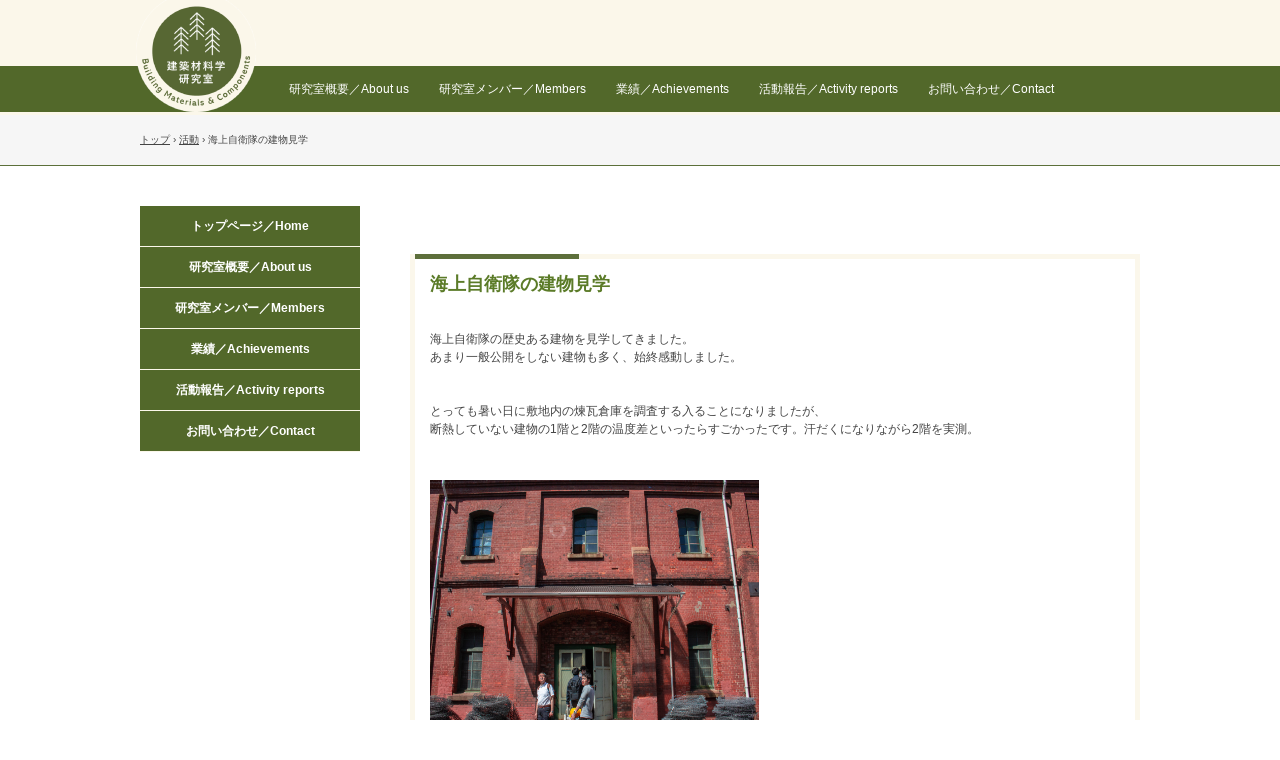

--- FILE ---
content_type: text/html
request_url: https://home.hiroshima-u.ac.jp/moritaku/posts/activity28.html
body_size: 5575
content:
<!DOCTYPE html>
<html lang="ja">
<head>
<meta charset="UTF-8">
<meta name="viewport" content="width=device-width, initial-scale=1">
<title>海上自衛隊の建物見学 | 広島大学　建築材料学研究室</title><!--[if lt IE 9]>
<script src="html5.js" type="text/javascript"></script>
<![endif]-->
<link rel="stylesheet" type="text/css" href="../style.css">
<link rel="stylesheet" type="text/css" href="../style1.css">
<link rel="stylesheet" type="text/css" href="../style2.css">
<link rel="stylesheet" type="text/css" href="../style3.css">
<link rel="stylesheet" type="text/css" href="../style4.css">
<link rel="stylesheet" type="text/css" href="../style5.css"></head>
<body class="basic2" id="hpb-sp-20-10026-47">
<div id="page" class="site">
<header id="masthead" class="site-header sp-part-top sp-header2" role="banner">
<div id="masthead-inner" class="sp-part-top sp-header-inner">
<div id="sp-site-branding2-1" class="sp-part-top sp-site-branding2">
<h1 class="site-title sp-part-top sp-site-title" id=""><a href="../index.html">広島大学　建築材料学研究室</a></h1>
<h2 class="site-description sp-part-top sp-catchphrase" id="">広島大学大学院先進理工系科学研究科　建築学プログラム　建築材料学研究室のホームページへようこそ。</h2>
<div class="extra sp-part-top sp-site-branding-extra" style="min-height: 20px" id="sp-site-branding-extra-1"></div></div>
<nav id="sp-site-navigation-1" class="navigation-main button-menu sp-part-top sp-site-navigation horizontal" role="navigation">
<h1 class="menu-toggle">メニュー</h1>
<div class="screen-reader-text skip-link"><a title="コンテンツへスキップ" href="#content">コンテンツへスキップ</a></div>
<ul id="menu-mainnav">
  <li class="menu-item"><a href="../kenkyukatsudo.html">研究室概要／About us</a>
  <li class="menu-item"><a href="../member.html">研究室メンバー／Members</a>
  <li class="menu-item"><a href="../custom9.html">業績／Achievements</a>
  <li class="menu-item"><a href="../custom3.html">活動報告／Activity reports</a>
  <li class="menu-item"><a href="../otoiawase.html">お問い合わせ／Contact</a></ul></nav></div></header>
<div id="main" class="site-main sp-part-top sp-main">
<div id="contenthead" class="sp-part-top sp-content-header">
<div id="breadcrumb-list" class="sp-part-top sp-bread-crumb">
<div><a href="../index.html">トップ</a></div>
<div>›</div>
<div><a href="activity_archive.html">活動</a></div>
<div>›</div>
<div>海上自衛隊の建物見学</div></div></div>
<div id="main-inner">
<div id="primary" class="content-area">
<div id="content" class="site-content sp-part-top sp-content page-activity28" role="main">
<div id="sp-entry-content-295" class="hpb-viewtype-full hpb-posttype-activity sp-part-top sp-wp-post-list">
<article>
<header class="entry-header">
<h1 class="entry-title">海上自衛隊の建物見学</h1></header>
<div class="entry-content sp-part-top sp-entry-content" id="sp-entry-content-295">
<p class="paragraph">海上自衛隊の歴史ある建物を見学してきました。<br>
あまり一般公開をしない建物も多く、始終感動しました。<br><br><br>
とっても暑い日に敷地内の煉瓦倉庫を調査する入ることになりましたが、<br>
断熱していない建物の1階と2階の温度差といったらすごかったです。汗だくになりながら2階を実測。<br></p>
<p class="paragraph"> </p><a style="display: block"><img id="sp-image-215" src="../img/image55.jpg" class="sp-part-top sp-image"></a>
<p class="paragraph"> </p></div>
<footer class="entry-meta"><span class="date">2019年08月07日</span></footer></article></div></div></div>
<div id="sidebar1" class="sp-part-top sp-sidebar">
<nav id="sp-site-navigation-2" class="navigation-main sp-part-top sp-site-navigation vertical" role="navigation">
<h1 class="menu-toggle">メニュー</h1>
<div class="screen-reader-text skip-link"><a title="コンテンツへスキップ" href="#content">コンテンツへスキップ</a></div>
<ul id="menu-mainnav">
  <li class="menu-item"><a href="../index.html">トップページ／Home</a>
  <li class="menu-item"><a href="../kenkyukatsudo.html">研究室概要／About us</a>
  <li class="menu-item"><a href="../member.html">研究室メンバー／Members</a>
  <li class="menu-item"><a href="../custom9.html">業績／Achievements</a>
  <li class="menu-item"><a href="../custom3.html">活動報告／Activity reports</a>
  <li class="menu-item"><a href="../otoiawase.html">お問い合わせ／Contact</a></ul></nav></div></div></div>
<footer id="colophon" class="site-footer sp-part-top sp-footer2" role="contentinfo">
<div id="colophon-inner" class="sp-part-top sp-footer-inner">
<nav id="sp-site-navigation-3" class="navigation-main sp-part-top sp-site-navigation minimal" role="navigation">
<h1 class="menu-toggle">メニュー</h1>
<div class="screen-reader-text skip-link"><a title="コンテンツへスキップ" href="#content">コンテンツへスキップ</a></div>
<ul id="menu-mainnav">
  <li class="menu-item"><a href="../index.html">トップページ／Home</a></ul></nav>
<div id="sp-block-container-2" class="sp-part-top sp-block-container">
<p class="copyright paragraph">Copyright c 広島大学大学院先進理工系科学研究科 建築材料学研究室, All rights reserved.</p></div></div></footer></div><script type="text/javascript" src="../navigation.js"></script></body></html>

--- FILE ---
content_type: text/css
request_url: https://home.hiroshima-u.ac.jp/moritaku/style.css
body_size: 191359
content:
#colophon{
  background-color : #5c703a;
}

#content{
  min-height : 50px;
}

#masthead{
  background-color : #fbf7ea;
}

#page{
  font-size : 1.2rem;
}

*{
  box-sizing : border-box;
  
}

.screen-reader-text{
  display : none;
}

.sp-block-container{
  padding-top : 0px;
  padding-left : 0px;
  padding-right : 0px;
  padding-bottom : 0px;
}

.sp-block-container > h1{
  font-size : 2.4rem;
}

.sp-block-container > h2{
  font-size : 1.8rem;
}

.sp-block-container > h3{
  font-size : 1.5rem;
}

.sp-block-container > h4{
  font-size : 1.4rem;
}

.sp-block-container > h5{
  font-size : 1.3rem;
}

.sp-block-container > h6{
  font-size : 1.1rem;
}

.sp-block-container > hr{
  color : #e2e2e2;
  margin-top : 25px;
  margin-left : 0px;
  margin-right : 0px;
  margin-bottom : 30px;
  border-top-width : 1px;
  border-left-width : medium;
  border-right-width : medium;
  border-bottom-width : medium;
  border-top-style : solid;
  border-left-style : none;
  border-right-style : none;
  border-bottom-style : none;
  border-top-color : #e2e2e2;
  border-left-color : initial;
  border-right-color : initial;
  border-bottom-color : initial;
  height : 1px;
}

.sp-block-container > p{
  font-size : 1.3rem;
  line-height : 1.5;
  text-align : justify;
  padding-left : 0.1em;
  padding-right : 0.1em;
  margin-top : 0.5em;
  margin-bottom : 1.5em;
  text-justify : inter-ideograph;
}

.sp-block-container > p.indent{
  padding-left : 1em;
}

.sp-block-container > p.large{
  font-size : 1.2em;
}

.sp-bread-crumb div{
  padding-bottom : 10px;
  margin-top : 10px;
  margin-right : 10px;
  width : auto;
  display : inline-block;
}

.sp-button{
  width : 122px;
}

.sp-button a{
  text-decoration : none;
  text-align : center;
  padding-top : 6px;
  padding-left : 0px;
  padding-right : 0px;
  padding-bottom : 6px;
  border-top-width : 1px;
  border-left-width : 1px;
  border-right-width : 1px;
  border-bottom-width : 1px;
  border-top-style : solid;
  border-left-style : solid;
  border-right-style : solid;
  border-bottom-style : solid;
  border-top-color : #f0f0f0;
  border-left-color : #f0f0f0;
  border-right-color : #f0f0f0;
  border-bottom-color : #f0f0f0;
  border-top-left-radius : 5px 5px;
  border-top-right-radius : 5px 5px;
  border-bottom-right-radius : 5px 5px;
  border-bottom-left-radius : 5px 5px;
  height : 100%;
  display : block;
  box-sizing : border-box;
}

.sp-button a:hover{
  border-top-width : 1px;
  border-left-width : 1px;
  border-right-width : 1px;
  border-bottom-width : 1px;
  border-top-style : solid;
  border-left-style : solid;
  border-right-style : solid;
  border-bottom-style : solid;
  border-top-color : #d8d8d8;
  border-left-color : #d8d8d8;
  border-right-color : #d8d8d8;
  border-bottom-color : #d8d8d8;
}

.sp-column.accordion > .column-label h3::after{
  border-top-width : 5px;
  border-left-width : 6px;
  border-right-width : 6px;
  border-top-style : solid;
  border-left-style : solid;
  border-right-style : solid;
  border-top-color : rgba(255, 255, 255, 0.45);
  border-left-color : transparent;
  border-right-color : transparent;
  width : 0px;
  height : 0px;
  display : block;
  position : absolute;
  top : 0.5em;
  right : 0px;
  content : "";
}

.sp-column.toggled-on > .column-label h3::after{
  display : none;
}

.sp-column.toggled-on > .column-label h3::before{
  border-left-width : 6px;
  border-right-width : 6px;
  border-bottom-width : 5px;
  border-left-style : solid;
  border-right-style : solid;
  border-bottom-style : solid;
  border-left-color : transparent;
  border-right-color : transparent;
  border-bottom-color : rgba(255, 255, 255, 0.45);
  width : 0px;
  height : 0px;
  display : block;
  position : absolute;
  top : 0.5em;
  right : 0px;
  content : "";
}

.sp-column > .column-body{
  padding-top : 5px;
  padding-left : 5px;
  padding-right : 5px;
  padding-bottom : 5px;
}

.sp-definition-list > dd{
  margin-left : 94px;
  margin-bottom : 25px;
}

.sp-definition-list > dt{
  padding-top : 5px;
  padding-left : 25px;
  padding-right : 0px;
  padding-bottom : 5px;
  margin-bottom : 10px;
}

.sp-form input{
  font-size : 1.4rem;
  font-family : "ヒラギノ角ゴ Pro W3", "Hiragino Kaku Gothic Pro", "メイリオ", Meiryo, Osaka, "ＭＳ Ｐゴシック", "MS PGothic", Arial, sans-serif;
}

.sp-form input[type="date"]{
  padding-top : 5px;
  padding-left : 5px;
  padding-right : 5px;
  padding-bottom : 5px;
  width : 90%;
}

.sp-form input[type="radio"]{
  vertical-align : middle;
  width : 20px;
}

.sp-form input[type="submit"]{
  font-size : 1.4rem;
  color : #555555;
  background-color : #dcdada;
  padding-top : 5px;
  padding-left : 8px;
  padding-right : 8px;
  padding-bottom : 5px;
  margin-top : 15px;
  width : auto;
  min-width : 100px;
  float : right;
  position : relative;
  cursor : pointer;
}

.sp-form input[type="text"]{
  padding-top : 5px;
  padding-left : 5px;
  padding-right : 5px;
  padding-bottom : 5px;
  width : 90%;
}

.sp-form table{
  border-top-width : 1px;
  border-left-width : 1px;
  border-top-style : solid;
  border-left-style : solid;
  border-top-color : #000000;
  border-left-color : #000000;
  width : 100%;
  border-collapse : collapse;
  border-spacing : 0px 0px;
}

.sp-form td{
  color : #000000;
  background-color : #ffffff;
  padding-top : 5px;
  padding-left : 18px;
  padding-right : 18px;
  padding-bottom : 5px;
  border-right-width : 1px;
  border-bottom-width : 1px;
  border-right-style : solid;
  border-bottom-style : solid;
  border-right-color : #000000;
  border-bottom-color : #000000;
  width : auto;
}

.sp-form textarea{
  font-size : 1.4rem;
  font-family : "ヒラギノ角ゴ Pro W3", "Hiragino Kaku Gothic Pro", "メイリオ", Meiryo, Osaka, "ＭＳ Ｐゴシック", "MS PGothic", Arial, sans-serif;
  padding-top : 5px;
  padding-left : 5px;
  padding-right : 5px;
  padding-bottom : 5px;
  width : 90%;
  height : 150px;
}

.sp-form th{
  font-weight : normal;
  color : #000000;
  background-color : #f4f4f4;
  text-align : left;
  padding-top : 5px;
  padding-left : 18px;
  padding-right : 18px;
  padding-bottom : 5px;
  border-right-width : 1px;
  border-bottom-width : 1px;
  border-right-style : solid;
  border-bottom-style : solid;
  border-right-color : #000000;
  border-bottom-color : #000000;
  width : auto;
  min-width : 50px;
}

.sp-google-map{
  max-width : 100%;
  word-wrap : normal;
}

.sp-google-map img{
  max-width : none !important;
}

.sp-item-gallery.grid > ul > li{
  overflow : hidden;
}

.sp-item-gallery.masonry > ul > li{
  height : auto !important;
}

.sp-item-gallery > ul > li > div img.item-gallery-thumbnail{
  max-width : 100%;
}

.sp-list{
  padding-right : 1em;
  margin-bottom : 1.5em;
  list-style-position : inside;
}

.sp-list > li{
  text-align : justify;
  padding-top : 6px;
  padding-bottom : 6px;
  margin-top : 0px;
  margin-left : 0px;
  margin-right : 0px;
  margin-bottom : 0px;
  text-justify : inter-ideograph;
}

.sp-page-title > h1{
  font-size : 1.8rem;
  font-weight : bold;
}

.sp-part-top{
  display : block;
  position : relative;
  box-sizing : border-box;
}

.sp-part-top:not(table)::after{
  clear : both;
  display : table;
  content : "";
}

.sp-site-branding2 .site-description{
  font-size : 1rem;
  font-weight : normal;
  color : #929292;
}

.sp-site-navigation{
  color : black;
  background-color : white;
}

.sp-site-navigation .menu-toggle{
  display : none;
  cursor : pointer;
}

.sp-site-navigation.vertical{
  font-size : 1.3rem;
  border-top-width : 1px;
  border-bottom-width : 1px;
  border-top-style : solid;
  border-bottom-style : solid;
  border-top-color : #d2c9b8;
  border-bottom-color : #d2c9b8;
  width : 100%;
}

.sp-site-navigation.vertical ul{
  line-height : 30px;
  padding-top : 0px;
  padding-left : 0px;
  padding-right : 0px;
  padding-bottom : 0px;
  margin-top : 0px;
  margin-left : 0px;
  margin-right : 0px;
  margin-bottom : 0px;
  list-style-type : none;
  list-style-position : outside;
}

.sp-site-navigation.vertical ul li.current-menu-ancestor > a{
  color : #ffffff;
  background-color : rgba(0, 0, 0, 0.3);
}

.sp-site-navigation.vertical ul li.current-menu-item > a{
  color : #ffffff;
  background-color : rgba(0, 0, 0, 0.3);
}

.sp-site-navigation.vertical ul li.current_page_ancestor > a{
  color : #ffffff;
  background-color : rgba(0, 0, 0, 0.3);
}

.sp-site-navigation.vertical ul li.current_page_item > a{
  color : #ffffff;
  background-color : rgba(0, 0, 0, 0.3);
}

.sp-site-navigation.vertical ul li > a{
  text-decoration : none;
  padding-top : 10px;
  padding-left : 20px;
  padding-right : 20px;
  padding-bottom : 10px;
  display : block;
}

.sp-site-navigation.vertical ul li > a:active{
  color : #ffffff;
  background-color : rgba(0, 0, 0, 0.3);
}

.sp-site-navigation.vertical ul li > a:hover{
  color : #ffffff;
  background-color : rgba(0, 0, 0, 0.3);
}

.sp-site-navigation.vertical ul ul li > a{
  padding-top : 10px;
  padding-left : 40px;
  padding-right : 40px;
  padding-bottom : 10px;
}

.sp-site-navigation.vertical > ul{
  margin-top : 0px;
  margin-left : auto;
  margin-right : auto;
  margin-bottom : 0px;
  width : 100%;
}

.sp-site-navigation.vertical > ul > li{
  padding-top : 0px;
  padding-left : 0px;
  padding-right : 0px;
  padding-bottom : 0px;
  width : 100%;
}

.sp-site-navigation.vertical > ul > li:hover > ul{
  display : block;
}

.sp-table{
  margin-top : 5px;
  margin-left : auto;
  margin-right : auto;
  margin-bottom : 5px;
  border-top-width : 1px;
  border-left-width : 1px;
  border-top-style : solid;
  border-left-style : solid;
  border-top-color : #d8d8d8;
  border-left-color : #d8d8d8;
  width : 100%;
  display : table;
  border-collapse : collapse;
}

.sp-table > * > tr > td{
  padding-top : 5px;
  padding-left : 8px;
  padding-right : 8px;
  padding-bottom : 5px;
  border-right-width : 1px;
  border-bottom-width : 1px;
  border-right-style : solid;
  border-bottom-style : solid;
  border-right-color : #d8d8d8;
  border-bottom-color : #d8d8d8;
}

.sp-table > * > tr > th{
  padding-top : 5px;
  padding-left : 8px;
  padding-right : 8px;
  padding-bottom : 5px;
  border-right-width : 1px;
  border-bottom-width : 1px;
  border-right-style : solid;
  border-bottom-style : solid;
  border-right-color : #d8d8d8;
  border-bottom-color : #d8d8d8;
}

.sp-table > * > tr > th.col-title{
  background-color : rgba(0, 0, 0, 0.0625);
}

.sp-table > * > tr > th.row-title{
  background-color : rgba(0, 0, 0, 0.0625);
}

.sp-wp-post-list{
  padding-top : 0px;
  padding-left : 0px;
  padding-right : 0px;
  padding-bottom : 0px;
  margin-top : 2em;
  margin-left : 0px;
  margin-right : 0px;
  margin-bottom : 2em;
}

.sp-wp-post-list .navigation-post{
  margin-top : 0.67em;
}

.sp-wp-post-list .navigation-post .nav-next{
  margin-right : 10px;
  float : right;
}

.sp-wp-post-list .navigation-post .nav-previous{
  margin-left : 10px;
  float : left;
}

.sp-wp-post-list .navigation-post::after{
  clear : both;
  display : table;
  content : "";
}

.sp-wp-post-list .navigation-post > h1{
  display : none;
}

.sp-wp-post-list > article{
  margin-top : 0.67em;
  margin-left : 0px;
  margin-right : 0px;
  margin-bottom : 0.67em;
}

.sp-wp-post-list > h3{
  background-color : #f4f4f4;
  background-image : none;
  background-repeat : repeat;
  background-attachment : scroll;
  background-position : 0% 0%;
  background-clip : border-box;
  background-origin : padding-box;
  background-size : auto auto;
}

a{
  color : #444444;
  outline-width : medium;
  outline-style : none;
  outline-color : black;
}

a:focus{
  color : #ffffff;
  background-color : #f3a121;
  text-decoration : none;
}

a:visited{
  color : #72523b;
}

a:hover{
  color : #ffffff;
  background-color : #f3a121;
  text-decoration : none;
}

article{
  display : block;
}

aside{
  display : block;
}

body{
  font-size : 1.3rem;
  font-family : "ヒラギノ角ゴ Pro W3", "Hiragino Kaku Gothic Pro", "メイリオ", Meiryo, Osaka, "ＭＳ Ｐゴシック", "MS PGothic", Arial, sans-serif;
  line-height : 1.5;
  color : #454545;
  background-color : #ffffff;
  text-align : left;
  padding-top : 0px;
  padding-left : 0px;
  padding-right : 0px;
  padding-bottom : 0px;
  margin-top : 0px;
  margin-left : 0px;
  margin-right : 0px;
  margin-bottom : 0px;
  word-wrap : break-word;
}

details{
  display : block;
}

dl{
  margin-top : 0px;
  box-sizing : border-box;
}

figcaption{
  display : block;
}

figure{
  display : block;
}

footer{
  display : block;
}

h1{
  margin-top : 0px;
  box-sizing : border-box;
}

h2{
  margin-top : 0px;
  box-sizing : border-box;
}

h3{
  margin-top : 0px;
  box-sizing : border-box;
}

h4{
  margin-top : 0px;
  box-sizing : border-box;
}

h5{
  margin-top : 0px;
  box-sizing : border-box;
}

h6{
  margin-top : 0px;
  box-sizing : border-box;
}

header{
  display : block;
}

hgroup{
  display : block;
}

html{
  font-size : 62.5%;
}

main{
  display : block;
}

nav{
  display : block;
  box-sizing : border-box;
}

ol{
  margin-top : 0px;
  box-sizing : border-box;
}

p{
  margin-top : 0px;
  box-sizing : border-box;
}

section{
  display : block;
}

summary{
  display : block;
}

table{
  margin-top : 0px;
  box-sizing : border-box;
}

ul{
  margin-top : 0px;
  margin-left : 0px;
  margin-right : 0px;
  margin-bottom : 0px;
  box-sizing : border-box;
}

@media not screen, screen and (min-width: 569px) {

  #colophon {
  }

  #colophon-inner{
    padding-top : 0px;
    padding-left : 20px;
    padding-right : 20px;
    padding-bottom : 0px;
    margin-top : 0px;
    margin-left : auto;
    margin-right : auto;
    margin-bottom : 0px;
    width : 1000px;
    box-sizing : content-box;
  }

  #content{
    position : relative;
  }

  #contenthead{
    position : static;
  }

  #contenthead > a{
    background-color : #fdf8f4;
    margin-left : -100%;
    margin-right : -100%;
  }

  #main{
    margin-top : 0px;
    margin-left : auto;
    margin-right : auto;
    margin-bottom : 0px;
    width : 1000px;
    position : static;
    box-sizing : content-box;
  }

  #main-inner{
    float : left;
  }

  #main-inner #contenthead{
    overflow : hidden;
  }

  #main-inner #contenthead > a{
    margin-left : 0px;
    margin-right : 0px;
  }

  #masthead{
    margin-bottom : 0px;
  }

  #masthead-inner{
    margin-top : 0px;
    margin-left : auto;
    margin-right : auto;
    margin-bottom : 0px;
    width : 1000px;
    position : relative;
    box-sizing : content-box;
  }

  #masthead-inner .sp-site-navigation ul{
    margin-left : 134px;
  }

  #masthead-inner .sp-site-navigation ul ul{
    margin-left : 0px;
  }

  #page{
    margin-top : 0px;
    margin-left : auto;
    margin-right : auto;
    margin-bottom : 0px;
    overflow : hidden;
  }

  #primary{
    float : right;
  }

  .sp-google-map{
    width : 400px;
    min-height : 300px;
  }

  .sp-site-branding2{
    padding-top : 20px;
  }

  .sp-site-branding2 .extra{
    width : 50%;
    position : absolute;
    bottom : 0px;
    right : 0px;
  }

  .sp-site-branding2 .extra > p{
    font-size : 1.3rem;
    color : #929292;
    text-align : right;
    padding-top : 0px;
    padding-left : 0px;
    padding-right : 0px;
    padding-bottom : 0px;
    margin-top : 0px;
    margin-left : 0px;
    margin-right : 0px;
    margin-bottom : 0px;
  }

  .sp-site-branding2 .extra > p.indent{
    padding-left : 1em;
  }

  .sp-site-branding2 .extra > p.large{
    font-size : 1.5rem;
  }

  .sp-site-branding2 .site-description{
    text-align : right;
    width : 100%;
    height : auto;
    position : absolute;
    top : 15px;
  }

  .sp-site-branding2 .site-title{
    margin-top : 0px;
    margin-left : 0px;
    margin-right : 0px;
    margin-bottom : 0px;
    height : 66px;
    float : left;
  }

  .sp-site-branding2 .site-title a{
    height : 100%;
    display : block;
  }

  .sp-site-branding2 > .extra{
    display : none;
  }

  .sp-site-branding2 > .site-description{
    display : none;
  }

  .sp-site-navigation.horizontal ul{
    padding-top : 0px;
    padding-left : 0px;
    padding-right : 0px;
    padding-bottom : 0px;
    margin-top : 0px;
    margin-left : 0px;
    margin-right : 0px;
    margin-bottom : 0px;
    list-style-type : none;
    list-style-position : outside;
  }

  .sp-site-navigation.horizontal ul li.current-menu-ancestor > a{
    color : #ffffff;
    background-color : rgba(0, 0, 0, 0.3);
  }

  .sp-site-navigation.horizontal ul li.current-menu-item > a{
    color : #ffffff;
    background-color : rgba(0, 0, 0, 0.3);
  }

  .sp-site-navigation.horizontal ul li.current_page_ancestor > a{
    color : #ffffff;
    background-color : rgba(0, 0, 0, 0.3);
  }

  .sp-site-navigation.horizontal ul li.current_page_item > a{
    color : #ffffff;
    background-color : rgba(0, 0, 0, 0.3);
  }

  .sp-site-navigation.horizontal ul li > a{
    text-decoration : none;
  }

  .sp-site-navigation.horizontal ul li > a:active{
    color : #ffffff;
    background-color : rgba(0, 0, 0, 0.3);
  }

  .sp-site-navigation.horizontal ul li > a:hover{
    color : #ffffff;
    background-color : rgba(0, 0, 0, 0.3);
  }

  .sp-site-navigation.horizontal ul ul{
    background-color : #ffffff;
    border-top-width : 1px;
    border-left-width : 1px;
    border-right-width : 1px;
    border-bottom-width : medium;
    border-top-style : solid;
    border-left-style : solid;
    border-right-style : solid;
    border-bottom-style : none;
    border-top-color : #3c3f53;
    border-left-color : #3c3f53;
    border-right-color : #3c3f53;
    border-bottom-color : initial;
    width : auto;
    min-width : 150px;
    display : none;
    position : absolute;
    top : 100%;
    left : 0px;
    z-index : 9999;
  }

  .sp-site-navigation.horizontal ul ul li{
    border-bottom-width : 1px;
    border-bottom-style : solid;
    border-bottom-color : #3c3f53;
    width : 100%;
    white-space : nowrap;
  }

  .sp-site-navigation.horizontal ul ul li > a{
    padding-top : 5px;
    padding-left : 1em;
    padding-right : 1em;
    padding-bottom : 5px;
    display : block;
  }

  .sp-site-navigation.horizontal > ul::after{
    clear : both;
    display : table;
    content : "";
  }

  .sp-site-navigation.horizontal > ul > li{
    float : left;
    position : relative;
  }

  .sp-site-navigation.horizontal > ul > li:hover{
    position : relative;
  }

  .sp-site-navigation.horizontal > ul > li:hover > ul{
    display : block;
  }

  .sp-site-navigation.horizontal > ul > li > a{
    padding-top : 0.5em;
    padding-left : 2em;
    padding-right : 2em;
    padding-bottom : 0.5em;
    display : block;
  }

  .sp-site-navigation.minimal{
    text-align : center;
    margin-top : 0px;
    margin-left : auto;
    margin-right : auto;
    margin-bottom : 20px;
  }

  .sp-site-navigation.minimal ul{
    padding-top : 0px;
    padding-left : 0px;
    padding-right : 0px;
    padding-bottom : 0px;
    margin-top : 0px;
    margin-left : 0px;
    margin-right : 0px;
    margin-bottom : 0px;
    list-style-type : none;
    list-style-position : outside;
  }

  .sp-site-navigation.minimal ul li:last-child{
    margin-right : 0px;
  }

  .sp-site-navigation.minimal ul li > a:active{
    text-decoration : underline;
  }

  .sp-site-navigation.minimal ul li > a:hover{
    text-decoration : underline;
  }

  .sp-site-navigation.minimal > ul li{
    margin-right : 10px;
    display : inline;
  }

  .sp-site-navigation.minimal > ul ul{
    margin-left : 10px;
    display : inline;
  }

  .sp-yahoo-map{
    width : 400px;
    min-height : 300px;
  }

  body{
    min-width : 1000px;
  }

  body.home .sp-site-branding2 > .extra{
    display : block;
  }

  body.home .sp-site-branding2 > .site-description{
    display : block;
  }
}

@media not screen, screen and (min-width: 569px) {

  #content{
    width : 100%;
    float : right;
  }

  #contenthead{
    width : 1000px;
  }

  #main-inner{
    margin-top : 40px;
    width : 1000px;
  }

  #primary{
    margin-top : 40px;
    width : 730px;
  }

  #sidebar1{
    width : 220px;
    float : left;
  }

  .sp-site-branding2 > .extra{
    width : 730px;
    bottom : -639px;
    right : 0px;
  }

  .sp-site-branding2 > .site-description{
    width : 730px;
    bottom : -591px;
    right : 0px;
  }

  body.home #primary{
    margin-top : 136px;
  }
}

@media screen and (max-width: 568px) {

  #content{
    padding-left : 10px;
    padding-right : 10px;
    margin-top : 30px;
  }

  #sidebar1{
    margin-top : 10px;
  }

  #sidebar2{
    margin-top : 10px;
  }

  *{
    box-sizing : border-box;
  }

  .sp-block-container{
    padding-top : 0px;
    padding-left : 5px;
    padding-right : 5px;
    padding-bottom : 0px;
  }

  .sp-bread-crumb{
    padding-left : 10px;
    padding-right : 10px;
  }

  .sp-definition-list > dd{
    margin-left : 20px;
  }

  .sp-form input{
    width : 90%;
  }

  .sp-form input[type="submit"] {
  }

  .sp-form table{
    border-top-width : 1px;
    border-top-style : solid;
    border-top-color : #d8d8d8;
  }

  .sp-form td{
    width : auto;
    display : block;
  }

  .sp-form textarea{
    width : 90%;
  }

  .sp-form th{
    width : auto;
    display : block;
  }

  .sp-google-map{
    width : 100%;
    min-height : 300px;
  }

  .sp-image{
    max-width : 100%;
    height : auto;
  }

  .sp-sidebar{
    padding-left : 10px;
    padding-right : 10px;
    margin-top : 30px;
  }

  .sp-site-branding2 .extra{
    padding-top : 5px;
  }

  .sp-site-branding2 .extra > p{
    font-size : 1rem;
    color : #929292;
    text-align : left;
    padding-top : 0px;
    padding-left : 10px;
    padding-right : 10px;
    padding-bottom : 0px;
    margin-top : 0px;
    margin-left : 0px;
    margin-right : 0px;
    margin-bottom : 0px;
    width : 100%;
  }

  .sp-site-branding2 .site-description{
    text-align : center;
  }

  .sp-site-branding2 .site-title{
    text-align : center;
  }

  .sp-site-navigation .menu-toggle{
    background-color : rgba(0, 0, 0, 0.3);
    padding-top : 10px;
    padding-left : 10px;
    padding-right : 10px;
    padding-bottom : 10px;
    margin-top : 0px;
    margin-left : 0px;
    margin-right : 0px;
    margin-bottom : 0px;
    cursor : pointer;
  }

  .sp-site-navigation ul{
    list-style-type : none;
    list-style-position : outside;
  }

  .sp-site-navigation.button-menu .menu-toggle{
    display : block;
  }

  .sp-site-navigation.button-menu ul ul{
    display : block;
  }

  .sp-site-navigation.button-menu ul.toggled-on{
    display : block;
  }

  .sp-site-navigation.button-menu > ul{
    display : none;
  }

  .sp-site-navigation.horizontal{
    padding-top : 0px;
    margin-top : 10px;
    position : relative;
  }

  .sp-site-navigation.horizontal ul{
    background-color : #ffffff;
    padding-top : 0px;
    padding-left : 0px;
    padding-right : 0px;
    padding-bottom : 0px;
    width : auto;
    height : auto;
  }

  .sp-site-navigation.horizontal ul li{
    padding-left : 0px;
    border-left-width : 0px;
    width : auto;
    float : none;
  }

  .sp-site-navigation.horizontal ul li.current-menu-ancestor > a{
    color : #ffffff;
    background-color : rgba(0, 0, 0, 0.3);
  }

  .sp-site-navigation.horizontal ul li.current-menu-item > a{
    color : #ffffff;
    background-color : rgba(0, 0, 0, 0.3);
  }

  .sp-site-navigation.horizontal ul li.current_page_ancestor > a{
    color : #ffffff;
    background-color : rgba(0, 0, 0, 0.3);
  }

  .sp-site-navigation.horizontal ul li.current_page_item > a{
    color : #ffffff;
    background-color : rgba(0, 0, 0, 0.3);
  }

  .sp-site-navigation.horizontal ul li > a{
    line-height : 24px;
    padding-top : 8px;
    padding-left : 25px;
    padding-right : 10px;
    padding-bottom : 7px;
    float : none;
    display : block;
  }

  .sp-site-navigation.horizontal ul li > a:active{
    color : #ffffff;
    background-color : rgba(0, 0, 0, 0.3);
  }

  .sp-site-navigation.horizontal ul li > a:hover{
    color : #ffffff;
    background-color : rgba(0, 0, 0, 0.3);
  }

  .sp-site-navigation.horizontal ul ul{
    background-color : transparent;
    border-top-width : medium;
    border-left-width : medium;
    border-right-width : medium;
    border-bottom-width : medium;
    border-top-style : none;
    border-left-style : none;
    border-right-style : none;
    border-bottom-style : none;
    border-top-color : initial;
    border-left-color : initial;
    border-right-color : initial;
    border-bottom-color : initial;
    width : auto;
    min-width : 150px;
    display : block;
    position : relative;
    top : 100%;
    left : 0px;
    z-index : 9999;
  }

  .sp-site-navigation.horizontal ul ul li{
    border-bottom-width : medium;
    border-bottom-style : none;
    border-bottom-color : initial;
  }

  .sp-site-navigation.horizontal ul ul li > a{
    padding-top : 8px;
    padding-left : 50px;
    padding-right : 50px;
    padding-bottom : 8px;
    border-bottom-width : medium;
    border-bottom-style : none;
    border-bottom-color : initial;
  }

  .sp-site-navigation.minimal{
    text-align : center;
    margin-bottom : 20px;
  }

  .sp-site-navigation.minimal ul{
    padding-top : 0px;
    padding-left : 0px;
    padding-right : 0px;
    padding-bottom : 0px;
    margin-top : 0px;
    margin-left : 0px;
    margin-right : 0px;
    margin-bottom : 0px;
    list-style-type : none;
    list-style-position : outside;
  }

  .sp-site-navigation.minimal ul li{
    display : block;
  }

  .sp-site-navigation.minimal ul li > a{
    display : block;
  }

  .sp-site-navigation.minimal ul li > a:hover{
    text-decoration : underline;
  }

  .sp-yahoo-map{
    width : 100%;
    min-height : 300px;
  }

  embed{
    max-width : 100%;
  }
}

#sp-page-title-12{
  background-color : #ffffff;
  background-image : none;
  background-repeat : repeat;
  background-attachment : scroll;
  background-position : 0% 0%;
  background-clip : border-box;
  background-origin : padding-box;
  background-size : auto auto;
  margin-bottom : 5px;
  border-bottom-width : 4px;
  border-bottom-style : solid;
  border-bottom-color : #515151;
  width : 100%;
  box-sizing : border-box;
}

#sp-page-title-12 > h1{
  font-size : 20px;
  color : #000000;
  padding-top : 15px;
  padding-left : 10px;
  padding-right : 10px;
  padding-bottom : 0px;
}

#sp-page-title-1 h1, #sp-page-title-10 h1, #sp-page-title-11 h1, #sp-page-title-13 h1, #sp-page-title-14 h1, #sp-page-title-2 h1, #sp-page-title-3 h1, #sp-page-title-4 h1, #sp-page-title-5 h1, #sp-page-title-6 h1, #sp-page-title-7 h1, #sp-page-title-8 h1, #sp-page-title-9 h1{
  font-size : 1.8rem;
  font-weight : bold;
  line-height : 1.22;
  color : #5b7b28;
  background-color : #ffffff;
  padding-top : 15px;
  padding-left : 15px;
  padding-right : 15px;
  padding-bottom : 15px;
  margin-bottom : 0px;
  border-top-width : 5px;
  border-left-width : 5px;
  border-right-width : 5px;
  border-bottom-width : medium;
  border-top-style : solid;
  border-left-style : solid;
  border-right-style : solid;
  border-bottom-style : none;
  border-top-color : #fbf7eb;
  border-left-color : #fbf7eb;
  border-right-color : #fbf7eb;
  border-bottom-color : initial;
  position : relative;
}

#sp-page-title-1 h1::before, #sp-page-title-10 h1::before, #sp-page-title-11 h1::before, #sp-page-title-13 h1::before, #sp-page-title-14 h1::before, #sp-page-title-2 h1::before, #sp-page-title-3 h1::before, #sp-page-title-4 h1::before, #sp-page-title-5 h1::before, #sp-page-title-6 h1::before, #sp-page-title-7 h1::before, #sp-page-title-8 h1::before, #sp-page-title-9 h1::before{
  background-color : #5d6f3b;
  width : 164px;
  height : 5px;
  position : absolute;
  top : -5px;
  left : 0px;
  content : '';
}

@media not screen, screen and (min-width: 569px) {

  #sp-site-navigation-1{
    background-color : #52682a;
    padding-left : 1000px;
    padding-right : 1000px;
    margin-left : -1000px;
    margin-right : -1000px;
    position : relative;
  }

  #sp-site-navigation-1 ul ul{
    border-top-width : 0px;
    border-left-width : 0px;
    border-right-width : 0px;
    border-bottom-width : 0px;
  }

  #sp-site-navigation-1 ul ul li{
    border-bottom-width : 0px;
    position : relative;
  }

  #sp-site-navigation-1 ul ul li:hover > ul{
    display : block;
    top : -1px;
    left : 100%;
  }

  #sp-site-navigation-1 ul ul li > a{
    color : #333333;
    background-color : #dddbdb;
    padding-top : 11px;
    padding-left : 17px;
    padding-right : 17px;
    padding-bottom : 10px;
  }

  #sp-site-navigation-1 ul ul li > a:hover{
    color : #ffffff;
    background-color : #5d7b29;
  }

  #sp-site-navigation-1 ul ul li > li.current-menu-ancestor > a{
    color : #ffffff;
    background-color : #5d7b29;
  }

  #sp-site-navigation-1 ul ul li > li.current-menu-item > a{
    color : #ffffff;
    background-color : #5d7b29;
  }

  #sp-site-navigation-1 ul ul li > li.current_page_ancestor > a{
    color : #ffffff;
    background-color : #5d7b29;
  }

  #sp-site-navigation-1 ul ul li > li.current_page_item > a{
    color : #ffffff;
    background-color : #5d7b29;
  }

  #sp-site-navigation-1 > ul{
    font-size : 1.2rem;
  }

  #sp-site-navigation-1> ul> li {
  }

  #sp-site-navigation-1 > ul > li.current-menu-ancestor > a{
    background-color : #5e7b29;
  }

  #sp-site-navigation-1 > ul > li.current-menu-item > a{
    background-color : #5e7b29;
  }

  #sp-site-navigation-1 > ul > li.current_page_ancestor > a{
    background-color : #5e7b29;
  }

  #sp-site-navigation-1 > ul > li.current_page_item > a{
    background-color : #5e7b29;
  }

  #sp-site-navigation-1 > ul > li > a{
    line-height : 1;
    color : #ffffff;
    padding-top : 17px;
    padding-left : 15px;
    padding-right : 15px;
    padding-bottom : 17px;
    display : block;
  }

  #sp-site-navigation-1 > ul > li > a:hover{
    background-color : #5e7b29;
  }
}

@media screen and (max-width: 568px) {

  #sp-site-navigation-1{
    font-size : 1.2rem;
    font-weight : bold;
    background-color : transparent;
    margin-top : 0px;
    margin-bottom : 0px;
    border-top-width : medium;
    border-bottom-width : medium;
    border-top-style : none;
    border-bottom-style : none;
    border-top-color : initial;
    border-bottom-color : initial;
  }

  #sp-site-navigation-1 .menu-toggle{
    background-color : #51672a;
    background-image : url(img/icon-menu-toggle.png);
    background-repeat : no-repeat;
    background-position : center center;
    text-indent : -9999px;
  }

  #sp-site-navigation-1 li > a:active{
    color : #ffffff;
    background-color : #5d7b29;
  }

  #sp-site-navigation-1 li > a:hover{
    color : #ffffff;
    background-color : #5d7b29;
  }

  #sp-site-navigation-1 ul li > a{
    font-weight : bold;
    color : #516729;
    background-color : #fbf7eb;
    text-decoration : none;
    text-align : center;
    padding-top : 5px;
    padding-bottom : 5px;
    border-bottom-width : 1px;
    border-bottom-style : solid;
    border-bottom-color : #5d6f3b;
  }

  #sp-site-navigation-1 > ul li.current-menu-ancestor > a{
    color : #ffffff;
    background-color : #5d7b29;
  }

  #sp-site-navigation-1 > ul li.current-menu-item > a{
    color : #ffffff;
    background-color : #5d7b29;
  }

  #sp-site-navigation-1 > ul li.current_page_ancestor > a{
    color : #ffffff;
    background-color : #5d7b29;
  }

  #sp-site-navigation-1 > ul li.current_page_item > a{
    color : #ffffff;
    background-color : #5d7b29;
  }
}

#sp-list-1, #sp-list-10, #sp-list-11, #sp-list-12, #sp-list-13, #sp-list-14, #sp-list-15, #sp-list-16, #sp-list-17, #sp-list-18, #sp-list-19, #sp-list-2, #sp-list-20, #sp-list-21, #sp-list-22, #sp-list-23, #sp-list-24, #sp-list-25, #sp-list-26, #sp-list-27, #sp-list-28, #sp-list-29, #sp-list-3, #sp-list-30, #sp-list-31, #sp-list-32, #sp-list-33, #sp-list-34, #sp-list-35, #sp-list-36, #sp-list-37, #sp-list-38, #sp-list-39, #sp-list-4, #sp-list-40, #sp-list-41, #sp-list-42, #sp-list-43, #sp-list-44, #sp-list-45, #sp-list-46, #sp-list-47, #sp-list-48, #sp-list-49, #sp-list-5, #sp-list-50, #sp-list-51, #sp-list-52, #sp-list-53, #sp-list-54, #sp-list-55, #sp-list-56, #sp-list-57, #sp-list-58, #sp-list-59, #sp-list-6, #sp-list-60, #sp-list-61, #sp-list-62, #sp-list-63, #sp-list-64, #sp-list-65, #sp-list-66, #sp-list-67, #sp-list-68, #sp-list-69, #sp-list-7, #sp-list-70, #sp-list-71, #sp-list-72, #sp-list-73, #sp-list-74, #sp-list-75, #sp-list-76, #sp-list-77, #sp-list-78, #sp-list-79, #sp-list-8, #sp-list-9{
  padding-top : 0px;
  padding-left : 0px;
  padding-right : 0px;
  padding-bottom : 0px;
  margin-top : 0px;
  margin-left : 0px;
  margin-right : 0px;
  margin-bottom : 25px;
  list-style-type : none;
  list-style-position : outside;
}

#sp-list-1 li, #sp-list-10 li, #sp-list-11 li, #sp-list-12 li, #sp-list-13 li, #sp-list-14 li, #sp-list-15 li, #sp-list-16 li, #sp-list-17 li, #sp-list-18 li, #sp-list-19 li, #sp-list-2 li, #sp-list-20 li, #sp-list-21 li, #sp-list-22 li, #sp-list-23 li, #sp-list-24 li, #sp-list-25 li, #sp-list-26 li, #sp-list-27 li, #sp-list-28 li, #sp-list-29 li, #sp-list-3 li, #sp-list-30 li, #sp-list-31 li, #sp-list-32 li, #sp-list-33 li, #sp-list-34 li, #sp-list-35 li, #sp-list-36 li, #sp-list-37 li, #sp-list-38 li, #sp-list-39 li, #sp-list-4 li, #sp-list-40 li, #sp-list-41 li, #sp-list-42 li, #sp-list-43 li, #sp-list-44 li, #sp-list-45 li, #sp-list-46 li, #sp-list-47 li, #sp-list-48 li, #sp-list-49 li, #sp-list-5 li, #sp-list-50 li, #sp-list-51 li, #sp-list-52 li, #sp-list-53 li, #sp-list-54 li, #sp-list-55 li, #sp-list-56 li, #sp-list-57 li, #sp-list-58 li, #sp-list-59 li, #sp-list-6 li, #sp-list-60 li, #sp-list-61 li, #sp-list-62 li, #sp-list-63 li, #sp-list-64 li, #sp-list-65 li, #sp-list-66 li, #sp-list-67 li, #sp-list-68 li, #sp-list-69 li, #sp-list-7 li, #sp-list-70 li, #sp-list-71 li, #sp-list-72 li, #sp-list-73 li, #sp-list-74 li, #sp-list-75 li, #sp-list-76 li, #sp-list-77 li, #sp-list-78 li, #sp-list-79 li, #sp-list-8 li, #sp-list-9 li{
  background-image : url(img/icon-arrow-01.png);
  background-repeat : no-repeat;
  background-position : 2px 1.2em;
  padding-top : 8px;
  padding-left : 25px;
  padding-right : 0px;
  padding-bottom : 0px;
}

#sp-list-1 ul, #sp-list-10 ul, #sp-list-11 ul, #sp-list-12 ul, #sp-list-13 ul, #sp-list-14 ul, #sp-list-15 ul, #sp-list-16 ul, #sp-list-17 ul, #sp-list-18 ul, #sp-list-19 ul, #sp-list-2 ul, #sp-list-20 ul, #sp-list-21 ul, #sp-list-22 ul, #sp-list-23 ul, #sp-list-24 ul, #sp-list-25 ul, #sp-list-26 ul, #sp-list-27 ul, #sp-list-28 ul, #sp-list-29 ul, #sp-list-3 ul, #sp-list-30 ul, #sp-list-31 ul, #sp-list-32 ul, #sp-list-33 ul, #sp-list-34 ul, #sp-list-35 ul, #sp-list-36 ul, #sp-list-37 ul, #sp-list-38 ul, #sp-list-39 ul, #sp-list-4 ul, #sp-list-40 ul, #sp-list-41 ul, #sp-list-42 ul, #sp-list-43 ul, #sp-list-44 ul, #sp-list-45 ul, #sp-list-46 ul, #sp-list-47 ul, #sp-list-48 ul, #sp-list-49 ul, #sp-list-5 ul, #sp-list-50 ul, #sp-list-51 ul, #sp-list-52 ul, #sp-list-53 ul, #sp-list-54 ul, #sp-list-55 ul, #sp-list-56 ul, #sp-list-57 ul, #sp-list-58 ul, #sp-list-59 ul, #sp-list-6 ul, #sp-list-60 ul, #sp-list-61 ul, #sp-list-62 ul, #sp-list-63 ul, #sp-list-64 ul, #sp-list-65 ul, #sp-list-66 ul, #sp-list-67 ul, #sp-list-68 ul, #sp-list-69 ul, #sp-list-7 ul, #sp-list-70 ul, #sp-list-71 ul, #sp-list-72 ul, #sp-list-73 ul, #sp-list-74 ul, #sp-list-75 ul, #sp-list-76 ul, #sp-list-77 ul, #sp-list-78 ul, #sp-list-79 ul, #sp-list-8 ul, #sp-list-9 ul{
  margin-left : 12px;
  margin-bottom : 0px;
}

#sp-block-container-2 .copyright{
  color : #ffffff;
  background-color : #364718;
  text-align : center;
  padding-top : 15px;
  padding-bottom : 15px;
}

@media not screen, screen and (min-width: 569px) {

  #sp-block-container-2 .copyright{
    padding-left : 100%;
    padding-right : 100%;
    margin-left : -100%;
    margin-right : -100%;
  }
}

@media screen and (max-width: 568px) {

  #sp-block-container-2{
    padding-top : 15px;
    padding-left : 10px;
    padding-right : 10px;
    padding-bottom : 15px;
  }

  #sp-block-container-2 .copyright{
    margin-left : -10px;
    margin-right : -10px;
  }
}

#sp-entry-content-1, #sp-entry-content-10, #sp-entry-content-100, #sp-entry-content-101, #sp-entry-content-102, #sp-entry-content-103, #sp-entry-content-104, #sp-entry-content-105, #sp-entry-content-106, #sp-entry-content-107, #sp-entry-content-108, #sp-entry-content-109, #sp-entry-content-11, #sp-entry-content-110, #sp-entry-content-111, #sp-entry-content-112, #sp-entry-content-113, #sp-entry-content-114, #sp-entry-content-115, #sp-entry-content-116, #sp-entry-content-117, #sp-entry-content-118, #sp-entry-content-119, #sp-entry-content-12, #sp-entry-content-120, #sp-entry-content-121, #sp-entry-content-122, #sp-entry-content-123, #sp-entry-content-124, #sp-entry-content-125, #sp-entry-content-126, #sp-entry-content-127, #sp-entry-content-128, #sp-entry-content-129, #sp-entry-content-13, #sp-entry-content-130, #sp-entry-content-131, #sp-entry-content-132, #sp-entry-content-133, #sp-entry-content-134, #sp-entry-content-135, #sp-entry-content-136, #sp-entry-content-137, #sp-entry-content-138, #sp-entry-content-139, #sp-entry-content-14, #sp-entry-content-140, #sp-entry-content-141, #sp-entry-content-142, #sp-entry-content-143, #sp-entry-content-144, #sp-entry-content-145, #sp-entry-content-146, #sp-entry-content-147, #sp-entry-content-148, #sp-entry-content-149, #sp-entry-content-15, #sp-entry-content-150, #sp-entry-content-151, #sp-entry-content-152, #sp-entry-content-153, #sp-entry-content-154, #sp-entry-content-155, #sp-entry-content-156, #sp-entry-content-157, #sp-entry-content-158, #sp-entry-content-159, #sp-entry-content-16, #sp-entry-content-160, #sp-entry-content-161, #sp-entry-content-162, #sp-entry-content-163, #sp-entry-content-164, #sp-entry-content-165, #sp-entry-content-166, #sp-entry-content-167, #sp-entry-content-168, #sp-entry-content-169, #sp-entry-content-17, #sp-entry-content-170, #sp-entry-content-171, #sp-entry-content-172, #sp-entry-content-173, #sp-entry-content-174, #sp-entry-content-175, #sp-entry-content-176, #sp-entry-content-177, #sp-entry-content-178, #sp-entry-content-179, #sp-entry-content-18, #sp-entry-content-180, #sp-entry-content-181, #sp-entry-content-182, #sp-entry-content-183, #sp-entry-content-184, #sp-entry-content-185, #sp-entry-content-186, #sp-entry-content-187, #sp-entry-content-188, #sp-entry-content-189, #sp-entry-content-19, #sp-entry-content-190, #sp-entry-content-191, #sp-entry-content-192, #sp-entry-content-193, #sp-entry-content-194, #sp-entry-content-195, #sp-entry-content-196, #sp-entry-content-197, #sp-entry-content-198, #sp-entry-content-199, #sp-entry-content-2, #sp-entry-content-20, #sp-entry-content-200, #sp-entry-content-201, #sp-entry-content-202, #sp-entry-content-203, #sp-entry-content-204, #sp-entry-content-205, #sp-entry-content-206, #sp-entry-content-207, #sp-entry-content-208, #sp-entry-content-209, #sp-entry-content-21, #sp-entry-content-210, #sp-entry-content-211, #sp-entry-content-212, #sp-entry-content-213, #sp-entry-content-214, #sp-entry-content-215, #sp-entry-content-216, #sp-entry-content-217, #sp-entry-content-218, #sp-entry-content-219, #sp-entry-content-22, #sp-entry-content-220, #sp-entry-content-221, #sp-entry-content-222, #sp-entry-content-223, #sp-entry-content-224, #sp-entry-content-225, #sp-entry-content-226, #sp-entry-content-227, #sp-entry-content-228, #sp-entry-content-229, #sp-entry-content-23, #sp-entry-content-230, #sp-entry-content-231, #sp-entry-content-232, #sp-entry-content-233, #sp-entry-content-234, #sp-entry-content-235, #sp-entry-content-236, #sp-entry-content-237, #sp-entry-content-238, #sp-entry-content-239, #sp-entry-content-24, #sp-entry-content-240, #sp-entry-content-241, #sp-entry-content-242, #sp-entry-content-243, #sp-entry-content-244, #sp-entry-content-245, #sp-entry-content-246, #sp-entry-content-247, #sp-entry-content-248, #sp-entry-content-249, #sp-entry-content-25, #sp-entry-content-250, #sp-entry-content-251, #sp-entry-content-252, #sp-entry-content-253, #sp-entry-content-254, #sp-entry-content-255, #sp-entry-content-256, #sp-entry-content-257, #sp-entry-content-258, #sp-entry-content-259, #sp-entry-content-26, #sp-entry-content-260, #sp-entry-content-261, #sp-entry-content-262, #sp-entry-content-263, #sp-entry-content-264, #sp-entry-content-265, #sp-entry-content-266, #sp-entry-content-267, #sp-entry-content-268, #sp-entry-content-269, #sp-entry-content-27, #sp-entry-content-270, #sp-entry-content-271, #sp-entry-content-272, #sp-entry-content-273, #sp-entry-content-274, #sp-entry-content-275, #sp-entry-content-276, #sp-entry-content-277, #sp-entry-content-278, #sp-entry-content-279, #sp-entry-content-28, #sp-entry-content-280, #sp-entry-content-281, #sp-entry-content-282, #sp-entry-content-283, #sp-entry-content-284, #sp-entry-content-285, #sp-entry-content-286, #sp-entry-content-287, #sp-entry-content-288, #sp-entry-content-289, #sp-entry-content-29, #sp-entry-content-290, #sp-entry-content-291, #sp-entry-content-292, #sp-entry-content-293, #sp-entry-content-294, #sp-entry-content-295, #sp-entry-content-296, #sp-entry-content-297, #sp-entry-content-298, #sp-entry-content-299, #sp-entry-content-3, #sp-entry-content-30, #sp-entry-content-300, #sp-entry-content-301, #sp-entry-content-302, #sp-entry-content-303, #sp-entry-content-304, #sp-entry-content-305, #sp-entry-content-306, #sp-entry-content-307, #sp-entry-content-308, #sp-entry-content-309, #sp-entry-content-31, #sp-entry-content-310, #sp-entry-content-311, #sp-entry-content-312, #sp-entry-content-313, #sp-entry-content-314, #sp-entry-content-315, #sp-entry-content-316, #sp-entry-content-317, #sp-entry-content-318, #sp-entry-content-319, #sp-entry-content-32, #sp-entry-content-320, #sp-entry-content-321, #sp-entry-content-322, #sp-entry-content-323, #sp-entry-content-324, #sp-entry-content-325, #sp-entry-content-326, #sp-entry-content-327, #sp-entry-content-328, #sp-entry-content-329, #sp-entry-content-33, #sp-entry-content-330, #sp-entry-content-331, #sp-entry-content-332, #sp-entry-content-333, #sp-entry-content-334, #sp-entry-content-335, #sp-entry-content-336, #sp-entry-content-337, #sp-entry-content-338, #sp-entry-content-339, #sp-entry-content-34, #sp-entry-content-340, #sp-entry-content-341, #sp-entry-content-342, #sp-entry-content-343, #sp-entry-content-344, #sp-entry-content-345, #sp-entry-content-346, #sp-entry-content-347, #sp-entry-content-348, #sp-entry-content-349, #sp-entry-content-35, #sp-entry-content-350, #sp-entry-content-351, #sp-entry-content-352, #sp-entry-content-353, #sp-entry-content-354, #sp-entry-content-355, #sp-entry-content-356, #sp-entry-content-357, #sp-entry-content-358, #sp-entry-content-359, #sp-entry-content-36, #sp-entry-content-360, #sp-entry-content-361, #sp-entry-content-362, #sp-entry-content-363, #sp-entry-content-364, #sp-entry-content-37, #sp-entry-content-38, #sp-entry-content-39, #sp-entry-content-4, #sp-entry-content-40, #sp-entry-content-41, #sp-entry-content-42, #sp-entry-content-43, #sp-entry-content-44, #sp-entry-content-45, #sp-entry-content-46, #sp-entry-content-47, #sp-entry-content-48, #sp-entry-content-49, #sp-entry-content-5, #sp-entry-content-50, #sp-entry-content-51, #sp-entry-content-52, #sp-entry-content-53, #sp-entry-content-54, #sp-entry-content-55, #sp-entry-content-56, #sp-entry-content-57, #sp-entry-content-58, #sp-entry-content-59, #sp-entry-content-6, #sp-entry-content-60, #sp-entry-content-61, #sp-entry-content-62, #sp-entry-content-63, #sp-entry-content-64, #sp-entry-content-65, #sp-entry-content-66, #sp-entry-content-67, #sp-entry-content-68, #sp-entry-content-69, #sp-entry-content-7, #sp-entry-content-70, #sp-entry-content-71, #sp-entry-content-72, #sp-entry-content-73, #sp-entry-content-74, #sp-entry-content-75, #sp-entry-content-76, #sp-entry-content-77, #sp-entry-content-78, #sp-entry-content-79, #sp-entry-content-8, #sp-entry-content-80, #sp-entry-content-81, #sp-entry-content-82, #sp-entry-content-83, #sp-entry-content-84, #sp-entry-content-85, #sp-entry-content-86, #sp-entry-content-87, #sp-entry-content-88, #sp-entry-content-89, #sp-entry-content-9, #sp-entry-content-90, #sp-entry-content-91, #sp-entry-content-92, #sp-entry-content-93, #sp-entry-content-94, #sp-entry-content-95, #sp-entry-content-96, #sp-entry-content-97, #sp-entry-content-98, #sp-entry-content-99, #sp-wp-post-list-1, #sp-wp-post-list-2{
  margin-top : 0px;
  margin-bottom : 40px;
}

.hpb-viewtype-content#sp-entry-content-1, .hpb-viewtype-content#sp-entry-content-10, .hpb-viewtype-content#sp-entry-content-100, .hpb-viewtype-content#sp-entry-content-101, .hpb-viewtype-content#sp-entry-content-102, .hpb-viewtype-content#sp-entry-content-103, .hpb-viewtype-content#sp-entry-content-104, .hpb-viewtype-content#sp-entry-content-105, .hpb-viewtype-content#sp-entry-content-106, .hpb-viewtype-content#sp-entry-content-107, .hpb-viewtype-content#sp-entry-content-108, .hpb-viewtype-content#sp-entry-content-109, .hpb-viewtype-content#sp-entry-content-11, .hpb-viewtype-content#sp-entry-content-110, .hpb-viewtype-content#sp-entry-content-111, .hpb-viewtype-content#sp-entry-content-112, .hpb-viewtype-content#sp-entry-content-113, .hpb-viewtype-content#sp-entry-content-114, .hpb-viewtype-content#sp-entry-content-115, .hpb-viewtype-content#sp-entry-content-116, .hpb-viewtype-content#sp-entry-content-117, .hpb-viewtype-content#sp-entry-content-118, .hpb-viewtype-content#sp-entry-content-119, .hpb-viewtype-content#sp-entry-content-12, .hpb-viewtype-content#sp-entry-content-120, .hpb-viewtype-content#sp-entry-content-121, .hpb-viewtype-content#sp-entry-content-122, .hpb-viewtype-content#sp-entry-content-123, .hpb-viewtype-content#sp-entry-content-124, .hpb-viewtype-content#sp-entry-content-125, .hpb-viewtype-content#sp-entry-content-126, .hpb-viewtype-content#sp-entry-content-127, .hpb-viewtype-content#sp-entry-content-128, .hpb-viewtype-content#sp-entry-content-129, .hpb-viewtype-content#sp-entry-content-13, .hpb-viewtype-content#sp-entry-content-130, .hpb-viewtype-content#sp-entry-content-131, .hpb-viewtype-content#sp-entry-content-132, .hpb-viewtype-content#sp-entry-content-133, .hpb-viewtype-content#sp-entry-content-134, .hpb-viewtype-content#sp-entry-content-135, .hpb-viewtype-content#sp-entry-content-136, .hpb-viewtype-content#sp-entry-content-137, .hpb-viewtype-content#sp-entry-content-138, .hpb-viewtype-content#sp-entry-content-139, .hpb-viewtype-content#sp-entry-content-14, .hpb-viewtype-content#sp-entry-content-140, .hpb-viewtype-content#sp-entry-content-141, .hpb-viewtype-content#sp-entry-content-142, .hpb-viewtype-content#sp-entry-content-143, .hpb-viewtype-content#sp-entry-content-144, .hpb-viewtype-content#sp-entry-content-145, .hpb-viewtype-content#sp-entry-content-146, .hpb-viewtype-content#sp-entry-content-147, .hpb-viewtype-content#sp-entry-content-148, .hpb-viewtype-content#sp-entry-content-149, .hpb-viewtype-content#sp-entry-content-15, .hpb-viewtype-content#sp-entry-content-150, .hpb-viewtype-content#sp-entry-content-151, .hpb-viewtype-content#sp-entry-content-152, .hpb-viewtype-content#sp-entry-content-153, .hpb-viewtype-content#sp-entry-content-154, .hpb-viewtype-content#sp-entry-content-155, .hpb-viewtype-content#sp-entry-content-156, .hpb-viewtype-content#sp-entry-content-157, .hpb-viewtype-content#sp-entry-content-158, .hpb-viewtype-content#sp-entry-content-159, .hpb-viewtype-content#sp-entry-content-16, .hpb-viewtype-content#sp-entry-content-160, .hpb-viewtype-content#sp-entry-content-161, .hpb-viewtype-content#sp-entry-content-162, .hpb-viewtype-content#sp-entry-content-163, .hpb-viewtype-content#sp-entry-content-164, .hpb-viewtype-content#sp-entry-content-165, .hpb-viewtype-content#sp-entry-content-166, .hpb-viewtype-content#sp-entry-content-167, .hpb-viewtype-content#sp-entry-content-168, .hpb-viewtype-content#sp-entry-content-169, .hpb-viewtype-content#sp-entry-content-17, .hpb-viewtype-content#sp-entry-content-170, .hpb-viewtype-content#sp-entry-content-171, .hpb-viewtype-content#sp-entry-content-172, .hpb-viewtype-content#sp-entry-content-173, .hpb-viewtype-content#sp-entry-content-174, .hpb-viewtype-content#sp-entry-content-175, .hpb-viewtype-content#sp-entry-content-176, .hpb-viewtype-content#sp-entry-content-177, .hpb-viewtype-content#sp-entry-content-178, .hpb-viewtype-content#sp-entry-content-179, .hpb-viewtype-content#sp-entry-content-18, .hpb-viewtype-content#sp-entry-content-180, .hpb-viewtype-content#sp-entry-content-181, .hpb-viewtype-content#sp-entry-content-182, .hpb-viewtype-content#sp-entry-content-183, .hpb-viewtype-content#sp-entry-content-184, .hpb-viewtype-content#sp-entry-content-185, .hpb-viewtype-content#sp-entry-content-186, .hpb-viewtype-content#sp-entry-content-187, .hpb-viewtype-content#sp-entry-content-188, .hpb-viewtype-content#sp-entry-content-189, .hpb-viewtype-content#sp-entry-content-19, .hpb-viewtype-content#sp-entry-content-190, .hpb-viewtype-content#sp-entry-content-191, .hpb-viewtype-content#sp-entry-content-192, .hpb-viewtype-content#sp-entry-content-193, .hpb-viewtype-content#sp-entry-content-194, .hpb-viewtype-content#sp-entry-content-195, .hpb-viewtype-content#sp-entry-content-196, .hpb-viewtype-content#sp-entry-content-197, .hpb-viewtype-content#sp-entry-content-198, .hpb-viewtype-content#sp-entry-content-199, .hpb-viewtype-content#sp-entry-content-2, .hpb-viewtype-content#sp-entry-content-20, .hpb-viewtype-content#sp-entry-content-200, .hpb-viewtype-content#sp-entry-content-201, .hpb-viewtype-content#sp-entry-content-202, .hpb-viewtype-content#sp-entry-content-203, .hpb-viewtype-content#sp-entry-content-204, .hpb-viewtype-content#sp-entry-content-205, .hpb-viewtype-content#sp-entry-content-206, .hpb-viewtype-content#sp-entry-content-207, .hpb-viewtype-content#sp-entry-content-208, .hpb-viewtype-content#sp-entry-content-209, .hpb-viewtype-content#sp-entry-content-21, .hpb-viewtype-content#sp-entry-content-210, .hpb-viewtype-content#sp-entry-content-211, .hpb-viewtype-content#sp-entry-content-212, .hpb-viewtype-content#sp-entry-content-213, .hpb-viewtype-content#sp-entry-content-214, .hpb-viewtype-content#sp-entry-content-215, .hpb-viewtype-content#sp-entry-content-216, .hpb-viewtype-content#sp-entry-content-217, .hpb-viewtype-content#sp-entry-content-218, .hpb-viewtype-content#sp-entry-content-219, .hpb-viewtype-content#sp-entry-content-22, .hpb-viewtype-content#sp-entry-content-220, .hpb-viewtype-content#sp-entry-content-221, .hpb-viewtype-content#sp-entry-content-222, .hpb-viewtype-content#sp-entry-content-223, .hpb-viewtype-content#sp-entry-content-224, .hpb-viewtype-content#sp-entry-content-225, .hpb-viewtype-content#sp-entry-content-226, .hpb-viewtype-content#sp-entry-content-227, .hpb-viewtype-content#sp-entry-content-228, .hpb-viewtype-content#sp-entry-content-229, .hpb-viewtype-content#sp-entry-content-23, .hpb-viewtype-content#sp-entry-content-230, .hpb-viewtype-content#sp-entry-content-231, .hpb-viewtype-content#sp-entry-content-232, .hpb-viewtype-content#sp-entry-content-233, .hpb-viewtype-content#sp-entry-content-234, .hpb-viewtype-content#sp-entry-content-235, .hpb-viewtype-content#sp-entry-content-236, .hpb-viewtype-content#sp-entry-content-237, .hpb-viewtype-content#sp-entry-content-238, .hpb-viewtype-content#sp-entry-content-239, .hpb-viewtype-content#sp-entry-content-24, .hpb-viewtype-content#sp-entry-content-240, .hpb-viewtype-content#sp-entry-content-241, .hpb-viewtype-content#sp-entry-content-242, .hpb-viewtype-content#sp-entry-content-243, .hpb-viewtype-content#sp-entry-content-244, .hpb-viewtype-content#sp-entry-content-245, .hpb-viewtype-content#sp-entry-content-246, .hpb-viewtype-content#sp-entry-content-247, .hpb-viewtype-content#sp-entry-content-248, .hpb-viewtype-content#sp-entry-content-249, .hpb-viewtype-content#sp-entry-content-25, .hpb-viewtype-content#sp-entry-content-250, .hpb-viewtype-content#sp-entry-content-251, .hpb-viewtype-content#sp-entry-content-252, .hpb-viewtype-content#sp-entry-content-253, .hpb-viewtype-content#sp-entry-content-254, .hpb-viewtype-content#sp-entry-content-255, .hpb-viewtype-content#sp-entry-content-256, .hpb-viewtype-content#sp-entry-content-257, .hpb-viewtype-content#sp-entry-content-258, .hpb-viewtype-content#sp-entry-content-259, .hpb-viewtype-content#sp-entry-content-26, .hpb-viewtype-content#sp-entry-content-260, .hpb-viewtype-content#sp-entry-content-261, .hpb-viewtype-content#sp-entry-content-262, .hpb-viewtype-content#sp-entry-content-263, .hpb-viewtype-content#sp-entry-content-264, .hpb-viewtype-content#sp-entry-content-265, .hpb-viewtype-content#sp-entry-content-266, .hpb-viewtype-content#sp-entry-content-267, .hpb-viewtype-content#sp-entry-content-268, .hpb-viewtype-content#sp-entry-content-269, .hpb-viewtype-content#sp-entry-content-27, .hpb-viewtype-content#sp-entry-content-270, .hpb-viewtype-content#sp-entry-content-271, .hpb-viewtype-content#sp-entry-content-272, .hpb-viewtype-content#sp-entry-content-273, .hpb-viewtype-content#sp-entry-content-274, .hpb-viewtype-content#sp-entry-content-275, .hpb-viewtype-content#sp-entry-content-276, .hpb-viewtype-content#sp-entry-content-277, .hpb-viewtype-content#sp-entry-content-278, .hpb-viewtype-content#sp-entry-content-279, .hpb-viewtype-content#sp-entry-content-28, .hpb-viewtype-content#sp-entry-content-280, .hpb-viewtype-content#sp-entry-content-281, .hpb-viewtype-content#sp-entry-content-282, .hpb-viewtype-content#sp-entry-content-283, .hpb-viewtype-content#sp-entry-content-284, .hpb-viewtype-content#sp-entry-content-285, .hpb-viewtype-content#sp-entry-content-286, .hpb-viewtype-content#sp-entry-content-287, .hpb-viewtype-content#sp-entry-content-288, .hpb-viewtype-content#sp-entry-content-289, .hpb-viewtype-content#sp-entry-content-29, .hpb-viewtype-content#sp-entry-content-290, .hpb-viewtype-content#sp-entry-content-291, .hpb-viewtype-content#sp-entry-content-292, .hpb-viewtype-content#sp-entry-content-293, .hpb-viewtype-content#sp-entry-content-294, .hpb-viewtype-content#sp-entry-content-295, .hpb-viewtype-content#sp-entry-content-296, .hpb-viewtype-content#sp-entry-content-297, .hpb-viewtype-content#sp-entry-content-298, .hpb-viewtype-content#sp-entry-content-299, .hpb-viewtype-content#sp-entry-content-3, .hpb-viewtype-content#sp-entry-content-30, .hpb-viewtype-content#sp-entry-content-300, .hpb-viewtype-content#sp-entry-content-301, .hpb-viewtype-content#sp-entry-content-302, .hpb-viewtype-content#sp-entry-content-303, .hpb-viewtype-content#sp-entry-content-304, .hpb-viewtype-content#sp-entry-content-305, .hpb-viewtype-content#sp-entry-content-306, .hpb-viewtype-content#sp-entry-content-307, .hpb-viewtype-content#sp-entry-content-308, .hpb-viewtype-content#sp-entry-content-309, .hpb-viewtype-content#sp-entry-content-31, .hpb-viewtype-content#sp-entry-content-310, .hpb-viewtype-content#sp-entry-content-311, .hpb-viewtype-content#sp-entry-content-312, .hpb-viewtype-content#sp-entry-content-313, .hpb-viewtype-content#sp-entry-content-314, .hpb-viewtype-content#sp-entry-content-315, .hpb-viewtype-content#sp-entry-content-316, .hpb-viewtype-content#sp-entry-content-317, .hpb-viewtype-content#sp-entry-content-318, .hpb-viewtype-content#sp-entry-content-319, .hpb-viewtype-content#sp-entry-content-32, .hpb-viewtype-content#sp-entry-content-320, .hpb-viewtype-content#sp-entry-content-321, .hpb-viewtype-content#sp-entry-content-322, .hpb-viewtype-content#sp-entry-content-323, .hpb-viewtype-content#sp-entry-content-324, .hpb-viewtype-content#sp-entry-content-325, .hpb-viewtype-content#sp-entry-content-326, .hpb-viewtype-content#sp-entry-content-327, .hpb-viewtype-content#sp-entry-content-328, .hpb-viewtype-content#sp-entry-content-329, .hpb-viewtype-content#sp-entry-content-33, .hpb-viewtype-content#sp-entry-content-330, .hpb-viewtype-content#sp-entry-content-331, .hpb-viewtype-content#sp-entry-content-332, .hpb-viewtype-content#sp-entry-content-333, .hpb-viewtype-content#sp-entry-content-334, .hpb-viewtype-content#sp-entry-content-335, .hpb-viewtype-content#sp-entry-content-336, .hpb-viewtype-content#sp-entry-content-337, .hpb-viewtype-content#sp-entry-content-338, .hpb-viewtype-content#sp-entry-content-339, .hpb-viewtype-content#sp-entry-content-34, .hpb-viewtype-content#sp-entry-content-340, .hpb-viewtype-content#sp-entry-content-341, .hpb-viewtype-content#sp-entry-content-342, .hpb-viewtype-content#sp-entry-content-343, .hpb-viewtype-content#sp-entry-content-344, .hpb-viewtype-content#sp-entry-content-345, .hpb-viewtype-content#sp-entry-content-346, .hpb-viewtype-content#sp-entry-content-347, .hpb-viewtype-content#sp-entry-content-348, .hpb-viewtype-content#sp-entry-content-349, .hpb-viewtype-content#sp-entry-content-35, .hpb-viewtype-content#sp-entry-content-350, .hpb-viewtype-content#sp-entry-content-351, .hpb-viewtype-content#sp-entry-content-352, .hpb-viewtype-content#sp-entry-content-353, .hpb-viewtype-content#sp-entry-content-354, .hpb-viewtype-content#sp-entry-content-355, .hpb-viewtype-content#sp-entry-content-356, .hpb-viewtype-content#sp-entry-content-357, .hpb-viewtype-content#sp-entry-content-358, .hpb-viewtype-content#sp-entry-content-359, .hpb-viewtype-content#sp-entry-content-36, .hpb-viewtype-content#sp-entry-content-360, .hpb-viewtype-content#sp-entry-content-361, .hpb-viewtype-content#sp-entry-content-362, .hpb-viewtype-content#sp-entry-content-363, .hpb-viewtype-content#sp-entry-content-364, .hpb-viewtype-content#sp-entry-content-37, .hpb-viewtype-content#sp-entry-content-38, .hpb-viewtype-content#sp-entry-content-39, .hpb-viewtype-content#sp-entry-content-4, .hpb-viewtype-content#sp-entry-content-40, .hpb-viewtype-content#sp-entry-content-41, .hpb-viewtype-content#sp-entry-content-42, .hpb-viewtype-content#sp-entry-content-43, .hpb-viewtype-content#sp-entry-content-44, .hpb-viewtype-content#sp-entry-content-45, .hpb-viewtype-content#sp-entry-content-46, .hpb-viewtype-content#sp-entry-content-47, .hpb-viewtype-content#sp-entry-content-48, .hpb-viewtype-content#sp-entry-content-49, .hpb-viewtype-content#sp-entry-content-5, .hpb-viewtype-content#sp-entry-content-50, .hpb-viewtype-content#sp-entry-content-51, .hpb-viewtype-content#sp-entry-content-52, .hpb-viewtype-content#sp-entry-content-53, .hpb-viewtype-content#sp-entry-content-54, .hpb-viewtype-content#sp-entry-content-55, .hpb-viewtype-content#sp-entry-content-56, .hpb-viewtype-content#sp-entry-content-57, .hpb-viewtype-content#sp-entry-content-58, .hpb-viewtype-content#sp-entry-content-59, .hpb-viewtype-content#sp-entry-content-6, .hpb-viewtype-content#sp-entry-content-60, .hpb-viewtype-content#sp-entry-content-61, .hpb-viewtype-content#sp-entry-content-62, .hpb-viewtype-content#sp-entry-content-63, .hpb-viewtype-content#sp-entry-content-64, .hpb-viewtype-content#sp-entry-content-65, .hpb-viewtype-content#sp-entry-content-66, .hpb-viewtype-content#sp-entry-content-67, .hpb-viewtype-content#sp-entry-content-68, .hpb-viewtype-content#sp-entry-content-69, .hpb-viewtype-content#sp-entry-content-7, .hpb-viewtype-content#sp-entry-content-70, .hpb-viewtype-content#sp-entry-content-71, .hpb-viewtype-content#sp-entry-content-72, .hpb-viewtype-content#sp-entry-content-73, .hpb-viewtype-content#sp-entry-content-74, .hpb-viewtype-content#sp-entry-content-75, .hpb-viewtype-content#sp-entry-content-76, .hpb-viewtype-content#sp-entry-content-77, .hpb-viewtype-content#sp-entry-content-78, .hpb-viewtype-content#sp-entry-content-79, .hpb-viewtype-content#sp-entry-content-8, .hpb-viewtype-content#sp-entry-content-80, .hpb-viewtype-content#sp-entry-content-81, .hpb-viewtype-content#sp-entry-content-82, .hpb-viewtype-content#sp-entry-content-83, .hpb-viewtype-content#sp-entry-content-84, .hpb-viewtype-content#sp-entry-content-85, .hpb-viewtype-content#sp-entry-content-86, .hpb-viewtype-content#sp-entry-content-87, .hpb-viewtype-content#sp-entry-content-88, .hpb-viewtype-content#sp-entry-content-89, .hpb-viewtype-content#sp-entry-content-9, .hpb-viewtype-content#sp-entry-content-90, .hpb-viewtype-content#sp-entry-content-91, .hpb-viewtype-content#sp-entry-content-92, .hpb-viewtype-content#sp-entry-content-93, .hpb-viewtype-content#sp-entry-content-94, .hpb-viewtype-content#sp-entry-content-95, .hpb-viewtype-content#sp-entry-content-96, .hpb-viewtype-content#sp-entry-content-97, .hpb-viewtype-content#sp-entry-content-98, .hpb-viewtype-content#sp-entry-content-99, .hpb-viewtype-content#sp-wp-post-list-1, .hpb-viewtype-content#sp-wp-post-list-2{
  background-color : #ffffff;
  padding-bottom : 25px;
  border-top-width : 5px;
  border-left-width : 5px;
  border-right-width : 5px;
  border-bottom-width : 5px;
  border-top-style : solid;
  border-left-style : solid;
  border-right-style : solid;
  border-bottom-style : solid;
  border-top-color : #fbf7eb;
  border-left-color : #fbf7eb;
  border-right-color : #fbf7eb;
  border-bottom-color : #fbf7eb;
}

.hpb-viewtype-content#sp-entry-content-1 > .hpb-more-entry a, .hpb-viewtype-content#sp-entry-content-10 > .hpb-more-entry a, .hpb-viewtype-content#sp-entry-content-100 > .hpb-more-entry a, .hpb-viewtype-content#sp-entry-content-101 > .hpb-more-entry a, .hpb-viewtype-content#sp-entry-content-102 > .hpb-more-entry a, .hpb-viewtype-content#sp-entry-content-103 > .hpb-more-entry a, .hpb-viewtype-content#sp-entry-content-104 > .hpb-more-entry a, .hpb-viewtype-content#sp-entry-content-105 > .hpb-more-entry a, .hpb-viewtype-content#sp-entry-content-106 > .hpb-more-entry a, .hpb-viewtype-content#sp-entry-content-107 > .hpb-more-entry a, .hpb-viewtype-content#sp-entry-content-108 > .hpb-more-entry a, .hpb-viewtype-content#sp-entry-content-109 > .hpb-more-entry a, .hpb-viewtype-content#sp-entry-content-11 > .hpb-more-entry a, .hpb-viewtype-content#sp-entry-content-110 > .hpb-more-entry a, .hpb-viewtype-content#sp-entry-content-111 > .hpb-more-entry a, .hpb-viewtype-content#sp-entry-content-112 > .hpb-more-entry a, .hpb-viewtype-content#sp-entry-content-113 > .hpb-more-entry a, .hpb-viewtype-content#sp-entry-content-114 > .hpb-more-entry a, .hpb-viewtype-content#sp-entry-content-115 > .hpb-more-entry a, .hpb-viewtype-content#sp-entry-content-116 > .hpb-more-entry a, .hpb-viewtype-content#sp-entry-content-117 > .hpb-more-entry a, .hpb-viewtype-content#sp-entry-content-118 > .hpb-more-entry a, .hpb-viewtype-content#sp-entry-content-119 > .hpb-more-entry a, .hpb-viewtype-content#sp-entry-content-12 > .hpb-more-entry a, .hpb-viewtype-content#sp-entry-content-120 > .hpb-more-entry a, .hpb-viewtype-content#sp-entry-content-121 > .hpb-more-entry a, .hpb-viewtype-content#sp-entry-content-122 > .hpb-more-entry a, .hpb-viewtype-content#sp-entry-content-123 > .hpb-more-entry a, .hpb-viewtype-content#sp-entry-content-124 > .hpb-more-entry a, .hpb-viewtype-content#sp-entry-content-125 > .hpb-more-entry a, .hpb-viewtype-content#sp-entry-content-126 > .hpb-more-entry a, .hpb-viewtype-content#sp-entry-content-127 > .hpb-more-entry a, .hpb-viewtype-content#sp-entry-content-128 > .hpb-more-entry a, .hpb-viewtype-content#sp-entry-content-129 > .hpb-more-entry a, .hpb-viewtype-content#sp-entry-content-13 > .hpb-more-entry a, .hpb-viewtype-content#sp-entry-content-130 > .hpb-more-entry a, .hpb-viewtype-content#sp-entry-content-131 > .hpb-more-entry a, .hpb-viewtype-content#sp-entry-content-132 > .hpb-more-entry a, .hpb-viewtype-content#sp-entry-content-133 > .hpb-more-entry a, .hpb-viewtype-content#sp-entry-content-134 > .hpb-more-entry a, .hpb-viewtype-content#sp-entry-content-135 > .hpb-more-entry a, .hpb-viewtype-content#sp-entry-content-136 > .hpb-more-entry a, .hpb-viewtype-content#sp-entry-content-137 > .hpb-more-entry a, .hpb-viewtype-content#sp-entry-content-138 > .hpb-more-entry a, .hpb-viewtype-content#sp-entry-content-139 > .hpb-more-entry a, .hpb-viewtype-content#sp-entry-content-14 > .hpb-more-entry a, .hpb-viewtype-content#sp-entry-content-140 > .hpb-more-entry a, .hpb-viewtype-content#sp-entry-content-141 > .hpb-more-entry a, .hpb-viewtype-content#sp-entry-content-142 > .hpb-more-entry a, .hpb-viewtype-content#sp-entry-content-143 > .hpb-more-entry a, .hpb-viewtype-content#sp-entry-content-144 > .hpb-more-entry a, .hpb-viewtype-content#sp-entry-content-145 > .hpb-more-entry a, .hpb-viewtype-content#sp-entry-content-146 > .hpb-more-entry a, .hpb-viewtype-content#sp-entry-content-147 > .hpb-more-entry a, .hpb-viewtype-content#sp-entry-content-148 > .hpb-more-entry a, .hpb-viewtype-content#sp-entry-content-149 > .hpb-more-entry a, .hpb-viewtype-content#sp-entry-content-15 > .hpb-more-entry a, .hpb-viewtype-content#sp-entry-content-150 > .hpb-more-entry a, .hpb-viewtype-content#sp-entry-content-151 > .hpb-more-entry a, .hpb-viewtype-content#sp-entry-content-152 > .hpb-more-entry a, .hpb-viewtype-content#sp-entry-content-153 > .hpb-more-entry a, .hpb-viewtype-content#sp-entry-content-154 > .hpb-more-entry a, .hpb-viewtype-content#sp-entry-content-155 > .hpb-more-entry a, .hpb-viewtype-content#sp-entry-content-156 > .hpb-more-entry a, .hpb-viewtype-content#sp-entry-content-157 > .hpb-more-entry a, .hpb-viewtype-content#sp-entry-content-158 > .hpb-more-entry a, .hpb-viewtype-content#sp-entry-content-159 > .hpb-more-entry a, .hpb-viewtype-content#sp-entry-content-16 > .hpb-more-entry a, .hpb-viewtype-content#sp-entry-content-160 > .hpb-more-entry a, .hpb-viewtype-content#sp-entry-content-161 > .hpb-more-entry a, .hpb-viewtype-content#sp-entry-content-162 > .hpb-more-entry a, .hpb-viewtype-content#sp-entry-content-163 > .hpb-more-entry a, .hpb-viewtype-content#sp-entry-content-164 > .hpb-more-entry a, .hpb-viewtype-content#sp-entry-content-165 > .hpb-more-entry a, .hpb-viewtype-content#sp-entry-content-166 > .hpb-more-entry a, .hpb-viewtype-content#sp-entry-content-167 > .hpb-more-entry a, .hpb-viewtype-content#sp-entry-content-168 > .hpb-more-entry a, .hpb-viewtype-content#sp-entry-content-169 > .hpb-more-entry a, .hpb-viewtype-content#sp-entry-content-17 > .hpb-more-entry a, .hpb-viewtype-content#sp-entry-content-170 > .hpb-more-entry a, .hpb-viewtype-content#sp-entry-content-171 > .hpb-more-entry a, .hpb-viewtype-content#sp-entry-content-172 > .hpb-more-entry a, .hpb-viewtype-content#sp-entry-content-173 > .hpb-more-entry a, .hpb-viewtype-content#sp-entry-content-174 > .hpb-more-entry a, .hpb-viewtype-content#sp-entry-content-175 > .hpb-more-entry a, .hpb-viewtype-content#sp-entry-content-176 > .hpb-more-entry a, .hpb-viewtype-content#sp-entry-content-177 > .hpb-more-entry a, .hpb-viewtype-content#sp-entry-content-178 > .hpb-more-entry a, .hpb-viewtype-content#sp-entry-content-179 > .hpb-more-entry a, .hpb-viewtype-content#sp-entry-content-18 > .hpb-more-entry a, .hpb-viewtype-content#sp-entry-content-180 > .hpb-more-entry a, .hpb-viewtype-content#sp-entry-content-181 > .hpb-more-entry a, .hpb-viewtype-content#sp-entry-content-182 > .hpb-more-entry a, .hpb-viewtype-content#sp-entry-content-183 > .hpb-more-entry a, .hpb-viewtype-content#sp-entry-content-184 > .hpb-more-entry a, .hpb-viewtype-content#sp-entry-content-185 > .hpb-more-entry a, .hpb-viewtype-content#sp-entry-content-186 > .hpb-more-entry a, .hpb-viewtype-content#sp-entry-content-187 > .hpb-more-entry a, .hpb-viewtype-content#sp-entry-content-188 > .hpb-more-entry a, .hpb-viewtype-content#sp-entry-content-189 > .hpb-more-entry a, .hpb-viewtype-content#sp-entry-content-19 > .hpb-more-entry a, .hpb-viewtype-content#sp-entry-content-190 > .hpb-more-entry a, .hpb-viewtype-content#sp-entry-content-191 > .hpb-more-entry a, .hpb-viewtype-content#sp-entry-content-192 > .hpb-more-entry a, .hpb-viewtype-content#sp-entry-content-193 > .hpb-more-entry a, .hpb-viewtype-content#sp-entry-content-194 > .hpb-more-entry a, .hpb-viewtype-content#sp-entry-content-195 > .hpb-more-entry a, .hpb-viewtype-content#sp-entry-content-196 > .hpb-more-entry a, .hpb-viewtype-content#sp-entry-content-197 > .hpb-more-entry a, .hpb-viewtype-content#sp-entry-content-198 > .hpb-more-entry a, .hpb-viewtype-content#sp-entry-content-199 > .hpb-more-entry a, .hpb-viewtype-content#sp-entry-content-2 > .hpb-more-entry a, .hpb-viewtype-content#sp-entry-content-20 > .hpb-more-entry a, .hpb-viewtype-content#sp-entry-content-200 > .hpb-more-entry a, .hpb-viewtype-content#sp-entry-content-201 > .hpb-more-entry a, .hpb-viewtype-content#sp-entry-content-202 > .hpb-more-entry a, .hpb-viewtype-content#sp-entry-content-203 > .hpb-more-entry a, .hpb-viewtype-content#sp-entry-content-204 > .hpb-more-entry a, .hpb-viewtype-content#sp-entry-content-205 > .hpb-more-entry a, .hpb-viewtype-content#sp-entry-content-206 > .hpb-more-entry a, .hpb-viewtype-content#sp-entry-content-207 > .hpb-more-entry a, .hpb-viewtype-content#sp-entry-content-208 > .hpb-more-entry a, .hpb-viewtype-content#sp-entry-content-209 > .hpb-more-entry a, .hpb-viewtype-content#sp-entry-content-21 > .hpb-more-entry a, .hpb-viewtype-content#sp-entry-content-210 > .hpb-more-entry a, .hpb-viewtype-content#sp-entry-content-211 > .hpb-more-entry a, .hpb-viewtype-content#sp-entry-content-212 > .hpb-more-entry a, .hpb-viewtype-content#sp-entry-content-213 > .hpb-more-entry a, .hpb-viewtype-content#sp-entry-content-214 > .hpb-more-entry a, .hpb-viewtype-content#sp-entry-content-215 > .hpb-more-entry a, .hpb-viewtype-content#sp-entry-content-216 > .hpb-more-entry a, .hpb-viewtype-content#sp-entry-content-217 > .hpb-more-entry a, .hpb-viewtype-content#sp-entry-content-218 > .hpb-more-entry a, .hpb-viewtype-content#sp-entry-content-219 > .hpb-more-entry a, .hpb-viewtype-content#sp-entry-content-22 > .hpb-more-entry a, .hpb-viewtype-content#sp-entry-content-220 > .hpb-more-entry a, .hpb-viewtype-content#sp-entry-content-221 > .hpb-more-entry a, .hpb-viewtype-content#sp-entry-content-222 > .hpb-more-entry a, .hpb-viewtype-content#sp-entry-content-223 > .hpb-more-entry a, .hpb-viewtype-content#sp-entry-content-224 > .hpb-more-entry a, .hpb-viewtype-content#sp-entry-content-225 > .hpb-more-entry a, .hpb-viewtype-content#sp-entry-content-226 > .hpb-more-entry a, .hpb-viewtype-content#sp-entry-content-227 > .hpb-more-entry a, .hpb-viewtype-content#sp-entry-content-228 > .hpb-more-entry a, .hpb-viewtype-content#sp-entry-content-229 > .hpb-more-entry a, .hpb-viewtype-content#sp-entry-content-23 > .hpb-more-entry a, .hpb-viewtype-content#sp-entry-content-230 > .hpb-more-entry a, .hpb-viewtype-content#sp-entry-content-231 > .hpb-more-entry a, .hpb-viewtype-content#sp-entry-content-232 > .hpb-more-entry a, .hpb-viewtype-content#sp-entry-content-233 > .hpb-more-entry a, .hpb-viewtype-content#sp-entry-content-234 > .hpb-more-entry a, .hpb-viewtype-content#sp-entry-content-235 > .hpb-more-entry a, .hpb-viewtype-content#sp-entry-content-236 > .hpb-more-entry a, .hpb-viewtype-content#sp-entry-content-237 > .hpb-more-entry a, .hpb-viewtype-content#sp-entry-content-238 > .hpb-more-entry a, .hpb-viewtype-content#sp-entry-content-239 > .hpb-more-entry a, .hpb-viewtype-content#sp-entry-content-24 > .hpb-more-entry a, .hpb-viewtype-content#sp-entry-content-240 > .hpb-more-entry a, .hpb-viewtype-content#sp-entry-content-241 > .hpb-more-entry a, .hpb-viewtype-content#sp-entry-content-242 > .hpb-more-entry a, .hpb-viewtype-content#sp-entry-content-243 > .hpb-more-entry a, .hpb-viewtype-content#sp-entry-content-244 > .hpb-more-entry a, .hpb-viewtype-content#sp-entry-content-245 > .hpb-more-entry a, .hpb-viewtype-content#sp-entry-content-246 > .hpb-more-entry a, .hpb-viewtype-content#sp-entry-content-247 > .hpb-more-entry a, .hpb-viewtype-content#sp-entry-content-248 > .hpb-more-entry a, .hpb-viewtype-content#sp-entry-content-249 > .hpb-more-entry a, .hpb-viewtype-content#sp-entry-content-25 > .hpb-more-entry a, .hpb-viewtype-content#sp-entry-content-250 > .hpb-more-entry a, .hpb-viewtype-content#sp-entry-content-251 > .hpb-more-entry a, .hpb-viewtype-content#sp-entry-content-252 > .hpb-more-entry a, .hpb-viewtype-content#sp-entry-content-253 > .hpb-more-entry a, .hpb-viewtype-content#sp-entry-content-254 > .hpb-more-entry a, .hpb-viewtype-content#sp-entry-content-255 > .hpb-more-entry a, .hpb-viewtype-content#sp-entry-content-256 > .hpb-more-entry a, .hpb-viewtype-content#sp-entry-content-257 > .hpb-more-entry a, .hpb-viewtype-content#sp-entry-content-258 > .hpb-more-entry a, .hpb-viewtype-content#sp-entry-content-259 > .hpb-more-entry a, .hpb-viewtype-content#sp-entry-content-26 > .hpb-more-entry a, .hpb-viewtype-content#sp-entry-content-260 > .hpb-more-entry a, .hpb-viewtype-content#sp-entry-content-261 > .hpb-more-entry a, .hpb-viewtype-content#sp-entry-content-262 > .hpb-more-entry a, .hpb-viewtype-content#sp-entry-content-263 > .hpb-more-entry a, .hpb-viewtype-content#sp-entry-content-264 > .hpb-more-entry a, .hpb-viewtype-content#sp-entry-content-265 > .hpb-more-entry a, .hpb-viewtype-content#sp-entry-content-266 > .hpb-more-entry a, .hpb-viewtype-content#sp-entry-content-267 > .hpb-more-entry a, .hpb-viewtype-content#sp-entry-content-268 > .hpb-more-entry a, .hpb-viewtype-content#sp-entry-content-269 > .hpb-more-entry a, .hpb-viewtype-content#sp-entry-content-27 > .hpb-more-entry a, .hpb-viewtype-content#sp-entry-content-270 > .hpb-more-entry a, .hpb-viewtype-content#sp-entry-content-271 > .hpb-more-entry a, .hpb-viewtype-content#sp-entry-content-272 > .hpb-more-entry a, .hpb-viewtype-content#sp-entry-content-273 > .hpb-more-entry a, .hpb-viewtype-content#sp-entry-content-274 > .hpb-more-entry a, .hpb-viewtype-content#sp-entry-content-275 > .hpb-more-entry a, .hpb-viewtype-content#sp-entry-content-276 > .hpb-more-entry a, .hpb-viewtype-content#sp-entry-content-277 > .hpb-more-entry a, .hpb-viewtype-content#sp-entry-content-278 > .hpb-more-entry a, .hpb-viewtype-content#sp-entry-content-279 > .hpb-more-entry a, .hpb-viewtype-content#sp-entry-content-28 > .hpb-more-entry a, .hpb-viewtype-content#sp-entry-content-280 > .hpb-more-entry a, .hpb-viewtype-content#sp-entry-content-281 > .hpb-more-entry a, .hpb-viewtype-content#sp-entry-content-282 > .hpb-more-entry a, .hpb-viewtype-content#sp-entry-content-283 > .hpb-more-entry a, .hpb-viewtype-content#sp-entry-content-284 > .hpb-more-entry a, .hpb-viewtype-content#sp-entry-content-285 > .hpb-more-entry a, .hpb-viewtype-content#sp-entry-content-286 > .hpb-more-entry a, .hpb-viewtype-content#sp-entry-content-287 > .hpb-more-entry a, .hpb-viewtype-content#sp-entry-content-288 > .hpb-more-entry a, .hpb-viewtype-content#sp-entry-content-289 > .hpb-more-entry a, .hpb-viewtype-content#sp-entry-content-29 > .hpb-more-entry a, .hpb-viewtype-content#sp-entry-content-290 > .hpb-more-entry a, .hpb-viewtype-content#sp-entry-content-291 > .hpb-more-entry a, .hpb-viewtype-content#sp-entry-content-292 > .hpb-more-entry a, .hpb-viewtype-content#sp-entry-content-293 > .hpb-more-entry a, .hpb-viewtype-content#sp-entry-content-294 > .hpb-more-entry a, .hpb-viewtype-content#sp-entry-content-295 > .hpb-more-entry a, .hpb-viewtype-content#sp-entry-content-296 > .hpb-more-entry a, .hpb-viewtype-content#sp-entry-content-297 > .hpb-more-entry a, .hpb-viewtype-content#sp-entry-content-298 > .hpb-more-entry a, .hpb-viewtype-content#sp-entry-content-299 > .hpb-more-entry a, .hpb-viewtype-content#sp-entry-content-3 > .hpb-more-entry a, .hpb-viewtype-content#sp-entry-content-30 > .hpb-more-entry a, .hpb-viewtype-content#sp-entry-content-300 > .hpb-more-entry a, .hpb-viewtype-content#sp-entry-content-301 > .hpb-more-entry a, .hpb-viewtype-content#sp-entry-content-302 > .hpb-more-entry a, .hpb-viewtype-content#sp-entry-content-303 > .hpb-more-entry a, .hpb-viewtype-content#sp-entry-content-304 > .hpb-more-entry a, .hpb-viewtype-content#sp-entry-content-305 > .hpb-more-entry a, .hpb-viewtype-content#sp-entry-content-306 > .hpb-more-entry a, .hpb-viewtype-content#sp-entry-content-307 > .hpb-more-entry a, .hpb-viewtype-content#sp-entry-content-308 > .hpb-more-entry a, .hpb-viewtype-content#sp-entry-content-309 > .hpb-more-entry a, .hpb-viewtype-content#sp-entry-content-31 > .hpb-more-entry a, .hpb-viewtype-content#sp-entry-content-310 > .hpb-more-entry a, .hpb-viewtype-content#sp-entry-content-311 > .hpb-more-entry a, .hpb-viewtype-content#sp-entry-content-312 > .hpb-more-entry a, .hpb-viewtype-content#sp-entry-content-313 > .hpb-more-entry a, .hpb-viewtype-content#sp-entry-content-314 > .hpb-more-entry a, .hpb-viewtype-content#sp-entry-content-315 > .hpb-more-entry a, .hpb-viewtype-content#sp-entry-content-316 > .hpb-more-entry a, .hpb-viewtype-content#sp-entry-content-317 > .hpb-more-entry a, .hpb-viewtype-content#sp-entry-content-318 > .hpb-more-entry a, .hpb-viewtype-content#sp-entry-content-319 > .hpb-more-entry a, .hpb-viewtype-content#sp-entry-content-32 > .hpb-more-entry a, .hpb-viewtype-content#sp-entry-content-320 > .hpb-more-entry a, .hpb-viewtype-content#sp-entry-content-321 > .hpb-more-entry a, .hpb-viewtype-content#sp-entry-content-322 > .hpb-more-entry a, .hpb-viewtype-content#sp-entry-content-323 > .hpb-more-entry a, .hpb-viewtype-content#sp-entry-content-324 > .hpb-more-entry a, .hpb-viewtype-content#sp-entry-content-325 > .hpb-more-entry a, .hpb-viewtype-content#sp-entry-content-326 > .hpb-more-entry a, .hpb-viewtype-content#sp-entry-content-327 > .hpb-more-entry a, .hpb-viewtype-content#sp-entry-content-328 > .hpb-more-entry a, .hpb-viewtype-content#sp-entry-content-329 > .hpb-more-entry a, .hpb-viewtype-content#sp-entry-content-33 > .hpb-more-entry a, .hpb-viewtype-content#sp-entry-content-330 > .hpb-more-entry a, .hpb-viewtype-content#sp-entry-content-331 > .hpb-more-entry a, .hpb-viewtype-content#sp-entry-content-332 > .hpb-more-entry a, .hpb-viewtype-content#sp-entry-content-333 > .hpb-more-entry a, .hpb-viewtype-content#sp-entry-content-334 > .hpb-more-entry a, .hpb-viewtype-content#sp-entry-content-335 > .hpb-more-entry a, .hpb-viewtype-content#sp-entry-content-336 > .hpb-more-entry a, .hpb-viewtype-content#sp-entry-content-337 > .hpb-more-entry a, .hpb-viewtype-content#sp-entry-content-338 > .hpb-more-entry a, .hpb-viewtype-content#sp-entry-content-339 > .hpb-more-entry a, .hpb-viewtype-content#sp-entry-content-34 > .hpb-more-entry a, .hpb-viewtype-content#sp-entry-content-340 > .hpb-more-entry a, .hpb-viewtype-content#sp-entry-content-341 > .hpb-more-entry a, .hpb-viewtype-content#sp-entry-content-342 > .hpb-more-entry a, .hpb-viewtype-content#sp-entry-content-343 > .hpb-more-entry a, .hpb-viewtype-content#sp-entry-content-344 > .hpb-more-entry a, .hpb-viewtype-content#sp-entry-content-345 > .hpb-more-entry a, .hpb-viewtype-content#sp-entry-content-346 > .hpb-more-entry a, .hpb-viewtype-content#sp-entry-content-347 > .hpb-more-entry a, .hpb-viewtype-content#sp-entry-content-348 > .hpb-more-entry a, .hpb-viewtype-content#sp-entry-content-349 > .hpb-more-entry a, .hpb-viewtype-content#sp-entry-content-35 > .hpb-more-entry a, .hpb-viewtype-content#sp-entry-content-350 > .hpb-more-entry a, .hpb-viewtype-content#sp-entry-content-351 > .hpb-more-entry a, .hpb-viewtype-content#sp-entry-content-352 > .hpb-more-entry a, .hpb-viewtype-content#sp-entry-content-353 > .hpb-more-entry a, .hpb-viewtype-content#sp-entry-content-354 > .hpb-more-entry a, .hpb-viewtype-content#sp-entry-content-355 > .hpb-more-entry a, .hpb-viewtype-content#sp-entry-content-356 > .hpb-more-entry a, .hpb-viewtype-content#sp-entry-content-357 > .hpb-more-entry a, .hpb-viewtype-content#sp-entry-content-358 > .hpb-more-entry a, .hpb-viewtype-content#sp-entry-content-359 > .hpb-more-entry a, .hpb-viewtype-content#sp-entry-content-36 > .hpb-more-entry a, .hpb-viewtype-content#sp-entry-content-360 > .hpb-more-entry a, .hpb-viewtype-content#sp-entry-content-361 > .hpb-more-entry a, .hpb-viewtype-content#sp-entry-content-362 > .hpb-more-entry a, .hpb-viewtype-content#sp-entry-content-363 > .hpb-more-entry a, .hpb-viewtype-content#sp-entry-content-364 > .hpb-more-entry a, .hpb-viewtype-content#sp-entry-content-37 > .hpb-more-entry a, .hpb-viewtype-content#sp-entry-content-38 > .hpb-more-entry a, .hpb-viewtype-content#sp-entry-content-39 > .hpb-more-entry a, .hpb-viewtype-content#sp-entry-content-4 > .hpb-more-entry a, .hpb-viewtype-content#sp-entry-content-40 > .hpb-more-entry a, .hpb-viewtype-content#sp-entry-content-41 > .hpb-more-entry a, .hpb-viewtype-content#sp-entry-content-42 > .hpb-more-entry a, .hpb-viewtype-content#sp-entry-content-43 > .hpb-more-entry a, .hpb-viewtype-content#sp-entry-content-44 > .hpb-more-entry a, .hpb-viewtype-content#sp-entry-content-45 > .hpb-more-entry a, .hpb-viewtype-content#sp-entry-content-46 > .hpb-more-entry a, .hpb-viewtype-content#sp-entry-content-47 > .hpb-more-entry a, .hpb-viewtype-content#sp-entry-content-48 > .hpb-more-entry a, .hpb-viewtype-content#sp-entry-content-49 > .hpb-more-entry a, .hpb-viewtype-content#sp-entry-content-5 > .hpb-more-entry a, .hpb-viewtype-content#sp-entry-content-50 > .hpb-more-entry a, .hpb-viewtype-content#sp-entry-content-51 > .hpb-more-entry a, .hpb-viewtype-content#sp-entry-content-52 > .hpb-more-entry a, .hpb-viewtype-content#sp-entry-content-53 > .hpb-more-entry a, .hpb-viewtype-content#sp-entry-content-54 > .hpb-more-entry a, .hpb-viewtype-content#sp-entry-content-55 > .hpb-more-entry a, .hpb-viewtype-content#sp-entry-content-56 > .hpb-more-entry a, .hpb-viewtype-content#sp-entry-content-57 > .hpb-more-entry a, .hpb-viewtype-content#sp-entry-content-58 > .hpb-more-entry a, .hpb-viewtype-content#sp-entry-content-59 > .hpb-more-entry a, .hpb-viewtype-content#sp-entry-content-6 > .hpb-more-entry a, .hpb-viewtype-content#sp-entry-content-60 > .hpb-more-entry a, .hpb-viewtype-content#sp-entry-content-61 > .hpb-more-entry a, .hpb-viewtype-content#sp-entry-content-62 > .hpb-more-entry a, .hpb-viewtype-content#sp-entry-content-63 > .hpb-more-entry a, .hpb-viewtype-content#sp-entry-content-64 > .hpb-more-entry a, .hpb-viewtype-content#sp-entry-content-65 > .hpb-more-entry a, .hpb-viewtype-content#sp-entry-content-66 > .hpb-more-entry a, .hpb-viewtype-content#sp-entry-content-67 > .hpb-more-entry a, .hpb-viewtype-content#sp-entry-content-68 > .hpb-more-entry a, .hpb-viewtype-content#sp-entry-content-69 > .hpb-more-entry a, .hpb-viewtype-content#sp-entry-content-7 > .hpb-more-entry a, .hpb-viewtype-content#sp-entry-content-70 > .hpb-more-entry a, .hpb-viewtype-content#sp-entry-content-71 > .hpb-more-entry a, .hpb-viewtype-content#sp-entry-content-72 > .hpb-more-entry a, .hpb-viewtype-content#sp-entry-content-73 > .hpb-more-entry a, .hpb-viewtype-content#sp-entry-content-74 > .hpb-more-entry a, .hpb-viewtype-content#sp-entry-content-75 > .hpb-more-entry a, .hpb-viewtype-content#sp-entry-content-76 > .hpb-more-entry a, .hpb-viewtype-content#sp-entry-content-77 > .hpb-more-entry a, .hpb-viewtype-content#sp-entry-content-78 > .hpb-more-entry a, .hpb-viewtype-content#sp-entry-content-79 > .hpb-more-entry a, .hpb-viewtype-content#sp-entry-content-8 > .hpb-more-entry a, .hpb-viewtype-content#sp-entry-content-80 > .hpb-more-entry a, .hpb-viewtype-content#sp-entry-content-81 > .hpb-more-entry a, .hpb-viewtype-content#sp-entry-content-82 > .hpb-more-entry a, .hpb-viewtype-content#sp-entry-content-83 > .hpb-more-entry a, .hpb-viewtype-content#sp-entry-content-84 > .hpb-more-entry a, .hpb-viewtype-content#sp-entry-content-85 > .hpb-more-entry a, .hpb-viewtype-content#sp-entry-content-86 > .hpb-more-entry a, .hpb-viewtype-content#sp-entry-content-87 > .hpb-more-entry a, .hpb-viewtype-content#sp-entry-content-88 > .hpb-more-entry a, .hpb-viewtype-content#sp-entry-content-89 > .hpb-more-entry a, .hpb-viewtype-content#sp-entry-content-9 > .hpb-more-entry a, .hpb-viewtype-content#sp-entry-content-90 > .hpb-more-entry a, .hpb-viewtype-content#sp-entry-content-91 > .hpb-more-entry a, .hpb-viewtype-content#sp-entry-content-92 > .hpb-more-entry a, .hpb-viewtype-content#sp-entry-content-93 > .hpb-more-entry a, .hpb-viewtype-content#sp-entry-content-94 > .hpb-more-entry a, .hpb-viewtype-content#sp-entry-content-95 > .hpb-more-entry a, .hpb-viewtype-content#sp-entry-content-96 > .hpb-more-entry a, .hpb-viewtype-content#sp-entry-content-97 > .hpb-more-entry a, .hpb-viewtype-content#sp-entry-content-98 > .hpb-more-entry a, .hpb-viewtype-content#sp-entry-content-99 > .hpb-more-entry a, .hpb-viewtype-content#sp-wp-post-list-1 > .hpb-more-entry a, .hpb-viewtype-content#sp-wp-post-list-2 > .hpb-more-entry a{
  margin-top : 15px;
  margin-right : 20px;
}

.hpb-viewtype-date#sp-entry-content-1, .hpb-viewtype-date#sp-entry-content-10, .hpb-viewtype-date#sp-entry-content-100, .hpb-viewtype-date#sp-entry-content-101, .hpb-viewtype-date#sp-entry-content-102, .hpb-viewtype-date#sp-entry-content-103, .hpb-viewtype-date#sp-entry-content-104, .hpb-viewtype-date#sp-entry-content-105, .hpb-viewtype-date#sp-entry-content-106, .hpb-viewtype-date#sp-entry-content-107, .hpb-viewtype-date#sp-entry-content-108, .hpb-viewtype-date#sp-entry-content-109, .hpb-viewtype-date#sp-entry-content-11, .hpb-viewtype-date#sp-entry-content-110, .hpb-viewtype-date#sp-entry-content-111, .hpb-viewtype-date#sp-entry-content-112, .hpb-viewtype-date#sp-entry-content-113, .hpb-viewtype-date#sp-entry-content-114, .hpb-viewtype-date#sp-entry-content-115, .hpb-viewtype-date#sp-entry-content-116, .hpb-viewtype-date#sp-entry-content-117, .hpb-viewtype-date#sp-entry-content-118, .hpb-viewtype-date#sp-entry-content-119, .hpb-viewtype-date#sp-entry-content-12, .hpb-viewtype-date#sp-entry-content-120, .hpb-viewtype-date#sp-entry-content-121, .hpb-viewtype-date#sp-entry-content-122, .hpb-viewtype-date#sp-entry-content-123, .hpb-viewtype-date#sp-entry-content-124, .hpb-viewtype-date#sp-entry-content-125, .hpb-viewtype-date#sp-entry-content-126, .hpb-viewtype-date#sp-entry-content-127, .hpb-viewtype-date#sp-entry-content-128, .hpb-viewtype-date#sp-entry-content-129, .hpb-viewtype-date#sp-entry-content-13, .hpb-viewtype-date#sp-entry-content-130, .hpb-viewtype-date#sp-entry-content-131, .hpb-viewtype-date#sp-entry-content-132, .hpb-viewtype-date#sp-entry-content-133, .hpb-viewtype-date#sp-entry-content-134, .hpb-viewtype-date#sp-entry-content-135, .hpb-viewtype-date#sp-entry-content-136, .hpb-viewtype-date#sp-entry-content-137, .hpb-viewtype-date#sp-entry-content-138, .hpb-viewtype-date#sp-entry-content-139, .hpb-viewtype-date#sp-entry-content-14, .hpb-viewtype-date#sp-entry-content-140, .hpb-viewtype-date#sp-entry-content-141, .hpb-viewtype-date#sp-entry-content-142, .hpb-viewtype-date#sp-entry-content-143, .hpb-viewtype-date#sp-entry-content-144, .hpb-viewtype-date#sp-entry-content-145, .hpb-viewtype-date#sp-entry-content-146, .hpb-viewtype-date#sp-entry-content-147, .hpb-viewtype-date#sp-entry-content-148, .hpb-viewtype-date#sp-entry-content-149, .hpb-viewtype-date#sp-entry-content-15, .hpb-viewtype-date#sp-entry-content-150, .hpb-viewtype-date#sp-entry-content-151, .hpb-viewtype-date#sp-entry-content-152, .hpb-viewtype-date#sp-entry-content-153, .hpb-viewtype-date#sp-entry-content-154, .hpb-viewtype-date#sp-entry-content-155, .hpb-viewtype-date#sp-entry-content-156, .hpb-viewtype-date#sp-entry-content-157, .hpb-viewtype-date#sp-entry-content-158, .hpb-viewtype-date#sp-entry-content-159, .hpb-viewtype-date#sp-entry-content-16, .hpb-viewtype-date#sp-entry-content-160, .hpb-viewtype-date#sp-entry-content-161, .hpb-viewtype-date#sp-entry-content-162, .hpb-viewtype-date#sp-entry-content-163, .hpb-viewtype-date#sp-entry-content-164, .hpb-viewtype-date#sp-entry-content-165, .hpb-viewtype-date#sp-entry-content-166, .hpb-viewtype-date#sp-entry-content-167, .hpb-viewtype-date#sp-entry-content-168, .hpb-viewtype-date#sp-entry-content-169, .hpb-viewtype-date#sp-entry-content-17, .hpb-viewtype-date#sp-entry-content-170, .hpb-viewtype-date#sp-entry-content-171, .hpb-viewtype-date#sp-entry-content-172, .hpb-viewtype-date#sp-entry-content-173, .hpb-viewtype-date#sp-entry-content-174, .hpb-viewtype-date#sp-entry-content-175, .hpb-viewtype-date#sp-entry-content-176, .hpb-viewtype-date#sp-entry-content-177, .hpb-viewtype-date#sp-entry-content-178, .hpb-viewtype-date#sp-entry-content-179, .hpb-viewtype-date#sp-entry-content-18, .hpb-viewtype-date#sp-entry-content-180, .hpb-viewtype-date#sp-entry-content-181, .hpb-viewtype-date#sp-entry-content-182, .hpb-viewtype-date#sp-entry-content-183, .hpb-viewtype-date#sp-entry-content-184, .hpb-viewtype-date#sp-entry-content-185, .hpb-viewtype-date#sp-entry-content-186, .hpb-viewtype-date#sp-entry-content-187, .hpb-viewtype-date#sp-entry-content-188, .hpb-viewtype-date#sp-entry-content-189, .hpb-viewtype-date#sp-entry-content-19, .hpb-viewtype-date#sp-entry-content-190, .hpb-viewtype-date#sp-entry-content-191, .hpb-viewtype-date#sp-entry-content-192, .hpb-viewtype-date#sp-entry-content-193, .hpb-viewtype-date#sp-entry-content-194, .hpb-viewtype-date#sp-entry-content-195, .hpb-viewtype-date#sp-entry-content-196, .hpb-viewtype-date#sp-entry-content-197, .hpb-viewtype-date#sp-entry-content-198, .hpb-viewtype-date#sp-entry-content-199, .hpb-viewtype-date#sp-entry-content-2, .hpb-viewtype-date#sp-entry-content-20, .hpb-viewtype-date#sp-entry-content-200, .hpb-viewtype-date#sp-entry-content-201, .hpb-viewtype-date#sp-entry-content-202, .hpb-viewtype-date#sp-entry-content-203, .hpb-viewtype-date#sp-entry-content-204, .hpb-viewtype-date#sp-entry-content-205, .hpb-viewtype-date#sp-entry-content-206, .hpb-viewtype-date#sp-entry-content-207, .hpb-viewtype-date#sp-entry-content-208, .hpb-viewtype-date#sp-entry-content-209, .hpb-viewtype-date#sp-entry-content-21, .hpb-viewtype-date#sp-entry-content-210, .hpb-viewtype-date#sp-entry-content-211, .hpb-viewtype-date#sp-entry-content-212, .hpb-viewtype-date#sp-entry-content-213, .hpb-viewtype-date#sp-entry-content-214, .hpb-viewtype-date#sp-entry-content-215, .hpb-viewtype-date#sp-entry-content-216, .hpb-viewtype-date#sp-entry-content-217, .hpb-viewtype-date#sp-entry-content-218, .hpb-viewtype-date#sp-entry-content-219, .hpb-viewtype-date#sp-entry-content-22, .hpb-viewtype-date#sp-entry-content-220, .hpb-viewtype-date#sp-entry-content-221, .hpb-viewtype-date#sp-entry-content-222, .hpb-viewtype-date#sp-entry-content-223, .hpb-viewtype-date#sp-entry-content-224, .hpb-viewtype-date#sp-entry-content-225, .hpb-viewtype-date#sp-entry-content-226, .hpb-viewtype-date#sp-entry-content-227, .hpb-viewtype-date#sp-entry-content-228, .hpb-viewtype-date#sp-entry-content-229, .hpb-viewtype-date#sp-entry-content-23, .hpb-viewtype-date#sp-entry-content-230, .hpb-viewtype-date#sp-entry-content-231, .hpb-viewtype-date#sp-entry-content-232, .hpb-viewtype-date#sp-entry-content-233, .hpb-viewtype-date#sp-entry-content-234, .hpb-viewtype-date#sp-entry-content-235, .hpb-viewtype-date#sp-entry-content-236, .hpb-viewtype-date#sp-entry-content-237, .hpb-viewtype-date#sp-entry-content-238, .hpb-viewtype-date#sp-entry-content-239, .hpb-viewtype-date#sp-entry-content-24, .hpb-viewtype-date#sp-entry-content-240, .hpb-viewtype-date#sp-entry-content-241, .hpb-viewtype-date#sp-entry-content-242, .hpb-viewtype-date#sp-entry-content-243, .hpb-viewtype-date#sp-entry-content-244, .hpb-viewtype-date#sp-entry-content-245, .hpb-viewtype-date#sp-entry-content-246, .hpb-viewtype-date#sp-entry-content-247, .hpb-viewtype-date#sp-entry-content-248, .hpb-viewtype-date#sp-entry-content-249, .hpb-viewtype-date#sp-entry-content-25, .hpb-viewtype-date#sp-entry-content-250, .hpb-viewtype-date#sp-entry-content-251, .hpb-viewtype-date#sp-entry-content-252, .hpb-viewtype-date#sp-entry-content-253, .hpb-viewtype-date#sp-entry-content-254, .hpb-viewtype-date#sp-entry-content-255, .hpb-viewtype-date#sp-entry-content-256, .hpb-viewtype-date#sp-entry-content-257, .hpb-viewtype-date#sp-entry-content-258, .hpb-viewtype-date#sp-entry-content-259, .hpb-viewtype-date#sp-entry-content-26, .hpb-viewtype-date#sp-entry-content-260, .hpb-viewtype-date#sp-entry-content-261, .hpb-viewtype-date#sp-entry-content-262, .hpb-viewtype-date#sp-entry-content-263, .hpb-viewtype-date#sp-entry-content-264, .hpb-viewtype-date#sp-entry-content-265, .hpb-viewtype-date#sp-entry-content-266, .hpb-viewtype-date#sp-entry-content-267, .hpb-viewtype-date#sp-entry-content-268, .hpb-viewtype-date#sp-entry-content-269, .hpb-viewtype-date#sp-entry-content-27, .hpb-viewtype-date#sp-entry-content-270, .hpb-viewtype-date#sp-entry-content-271, .hpb-viewtype-date#sp-entry-content-272, .hpb-viewtype-date#sp-entry-content-273, .hpb-viewtype-date#sp-entry-content-274, .hpb-viewtype-date#sp-entry-content-275, .hpb-viewtype-date#sp-entry-content-276, .hpb-viewtype-date#sp-entry-content-277, .hpb-viewtype-date#sp-entry-content-278, .hpb-viewtype-date#sp-entry-content-279, .hpb-viewtype-date#sp-entry-content-28, .hpb-viewtype-date#sp-entry-content-280, .hpb-viewtype-date#sp-entry-content-281, .hpb-viewtype-date#sp-entry-content-282, .hpb-viewtype-date#sp-entry-content-283, .hpb-viewtype-date#sp-entry-content-284, .hpb-viewtype-date#sp-entry-content-285, .hpb-viewtype-date#sp-entry-content-286, .hpb-viewtype-date#sp-entry-content-287, .hpb-viewtype-date#sp-entry-content-288, .hpb-viewtype-date#sp-entry-content-289, .hpb-viewtype-date#sp-entry-content-29, .hpb-viewtype-date#sp-entry-content-290, .hpb-viewtype-date#sp-entry-content-291, .hpb-viewtype-date#sp-entry-content-292, .hpb-viewtype-date#sp-entry-content-293, .hpb-viewtype-date#sp-entry-content-294, .hpb-viewtype-date#sp-entry-content-295, .hpb-viewtype-date#sp-entry-content-296, .hpb-viewtype-date#sp-entry-content-297, .hpb-viewtype-date#sp-entry-content-298, .hpb-viewtype-date#sp-entry-content-299, .hpb-viewtype-date#sp-entry-content-3, .hpb-viewtype-date#sp-entry-content-30, .hpb-viewtype-date#sp-entry-content-300, .hpb-viewtype-date#sp-entry-content-301, .hpb-viewtype-date#sp-entry-content-302, .hpb-viewtype-date#sp-entry-content-303, .hpb-viewtype-date#sp-entry-content-304, .hpb-viewtype-date#sp-entry-content-305, .hpb-viewtype-date#sp-entry-content-306, .hpb-viewtype-date#sp-entry-content-307, .hpb-viewtype-date#sp-entry-content-308, .hpb-viewtype-date#sp-entry-content-309, .hpb-viewtype-date#sp-entry-content-31, .hpb-viewtype-date#sp-entry-content-310, .hpb-viewtype-date#sp-entry-content-311, .hpb-viewtype-date#sp-entry-content-312, .hpb-viewtype-date#sp-entry-content-313, .hpb-viewtype-date#sp-entry-content-314, .hpb-viewtype-date#sp-entry-content-315, .hpb-viewtype-date#sp-entry-content-316, .hpb-viewtype-date#sp-entry-content-317, .hpb-viewtype-date#sp-entry-content-318, .hpb-viewtype-date#sp-entry-content-319, .hpb-viewtype-date#sp-entry-content-32, .hpb-viewtype-date#sp-entry-content-320, .hpb-viewtype-date#sp-entry-content-321, .hpb-viewtype-date#sp-entry-content-322, .hpb-viewtype-date#sp-entry-content-323, .hpb-viewtype-date#sp-entry-content-324, .hpb-viewtype-date#sp-entry-content-325, .hpb-viewtype-date#sp-entry-content-326, .hpb-viewtype-date#sp-entry-content-327, .hpb-viewtype-date#sp-entry-content-328, .hpb-viewtype-date#sp-entry-content-329, .hpb-viewtype-date#sp-entry-content-33, .hpb-viewtype-date#sp-entry-content-330, .hpb-viewtype-date#sp-entry-content-331, .hpb-viewtype-date#sp-entry-content-332, .hpb-viewtype-date#sp-entry-content-333, .hpb-viewtype-date#sp-entry-content-334, .hpb-viewtype-date#sp-entry-content-335, .hpb-viewtype-date#sp-entry-content-336, .hpb-viewtype-date#sp-entry-content-337, .hpb-viewtype-date#sp-entry-content-338, .hpb-viewtype-date#sp-entry-content-339, .hpb-viewtype-date#sp-entry-content-34, .hpb-viewtype-date#sp-entry-content-340, .hpb-viewtype-date#sp-entry-content-341, .hpb-viewtype-date#sp-entry-content-342, .hpb-viewtype-date#sp-entry-content-343, .hpb-viewtype-date#sp-entry-content-344, .hpb-viewtype-date#sp-entry-content-345, .hpb-viewtype-date#sp-entry-content-346, .hpb-viewtype-date#sp-entry-content-347, .hpb-viewtype-date#sp-entry-content-348, .hpb-viewtype-date#sp-entry-content-349, .hpb-viewtype-date#sp-entry-content-35, .hpb-viewtype-date#sp-entry-content-350, .hpb-viewtype-date#sp-entry-content-351, .hpb-viewtype-date#sp-entry-content-352, .hpb-viewtype-date#sp-entry-content-353, .hpb-viewtype-date#sp-entry-content-354, .hpb-viewtype-date#sp-entry-content-355, .hpb-viewtype-date#sp-entry-content-356, .hpb-viewtype-date#sp-entry-content-357, .hpb-viewtype-date#sp-entry-content-358, .hpb-viewtype-date#sp-entry-content-359, .hpb-viewtype-date#sp-entry-content-36, .hpb-viewtype-date#sp-entry-content-360, .hpb-viewtype-date#sp-entry-content-361, .hpb-viewtype-date#sp-entry-content-362, .hpb-viewtype-date#sp-entry-content-363, .hpb-viewtype-date#sp-entry-content-364, .hpb-viewtype-date#sp-entry-content-37, .hpb-viewtype-date#sp-entry-content-38, .hpb-viewtype-date#sp-entry-content-39, .hpb-viewtype-date#sp-entry-content-4, .hpb-viewtype-date#sp-entry-content-40, .hpb-viewtype-date#sp-entry-content-41, .hpb-viewtype-date#sp-entry-content-42, .hpb-viewtype-date#sp-entry-content-43, .hpb-viewtype-date#sp-entry-content-44, .hpb-viewtype-date#sp-entry-content-45, .hpb-viewtype-date#sp-entry-content-46, .hpb-viewtype-date#sp-entry-content-47, .hpb-viewtype-date#sp-entry-content-48, .hpb-viewtype-date#sp-entry-content-49, .hpb-viewtype-date#sp-entry-content-5, .hpb-viewtype-date#sp-entry-content-50, .hpb-viewtype-date#sp-entry-content-51, .hpb-viewtype-date#sp-entry-content-52, .hpb-viewtype-date#sp-entry-content-53, .hpb-viewtype-date#sp-entry-content-54, .hpb-viewtype-date#sp-entry-content-55, .hpb-viewtype-date#sp-entry-content-56, .hpb-viewtype-date#sp-entry-content-57, .hpb-viewtype-date#sp-entry-content-58, .hpb-viewtype-date#sp-entry-content-59, .hpb-viewtype-date#sp-entry-content-6, .hpb-viewtype-date#sp-entry-content-60, .hpb-viewtype-date#sp-entry-content-61, .hpb-viewtype-date#sp-entry-content-62, .hpb-viewtype-date#sp-entry-content-63, .hpb-viewtype-date#sp-entry-content-64, .hpb-viewtype-date#sp-entry-content-65, .hpb-viewtype-date#sp-entry-content-66, .hpb-viewtype-date#sp-entry-content-67, .hpb-viewtype-date#sp-entry-content-68, .hpb-viewtype-date#sp-entry-content-69, .hpb-viewtype-date#sp-entry-content-7, .hpb-viewtype-date#sp-entry-content-70, .hpb-viewtype-date#sp-entry-content-71, .hpb-viewtype-date#sp-entry-content-72, .hpb-viewtype-date#sp-entry-content-73, .hpb-viewtype-date#sp-entry-content-74, .hpb-viewtype-date#sp-entry-content-75, .hpb-viewtype-date#sp-entry-content-76, .hpb-viewtype-date#sp-entry-content-77, .hpb-viewtype-date#sp-entry-content-78, .hpb-viewtype-date#sp-entry-content-79, .hpb-viewtype-date#sp-entry-content-8, .hpb-viewtype-date#sp-entry-content-80, .hpb-viewtype-date#sp-entry-content-81, .hpb-viewtype-date#sp-entry-content-82, .hpb-viewtype-date#sp-entry-content-83, .hpb-viewtype-date#sp-entry-content-84, .hpb-viewtype-date#sp-entry-content-85, .hpb-viewtype-date#sp-entry-content-86, .hpb-viewtype-date#sp-entry-content-87, .hpb-viewtype-date#sp-entry-content-88, .hpb-viewtype-date#sp-entry-content-89, .hpb-viewtype-date#sp-entry-content-9, .hpb-viewtype-date#sp-entry-content-90, .hpb-viewtype-date#sp-entry-content-91, .hpb-viewtype-date#sp-entry-content-92, .hpb-viewtype-date#sp-entry-content-93, .hpb-viewtype-date#sp-entry-content-94, .hpb-viewtype-date#sp-entry-content-95, .hpb-viewtype-date#sp-entry-content-96, .hpb-viewtype-date#sp-entry-content-97, .hpb-viewtype-date#sp-entry-content-98, .hpb-viewtype-date#sp-entry-content-99, .hpb-viewtype-date#sp-wp-post-list-1, .hpb-viewtype-date#sp-wp-post-list-2{
  background-color : #ffffff;
  padding-bottom : 25px;
  border-top-width : 5px;
  border-left-width : 5px;
  border-right-width : 5px;
  border-bottom-width : 5px;
  border-top-style : solid;
  border-left-style : solid;
  border-right-style : solid;
  border-bottom-style : solid;
  border-top-color : #fbf7eb;
  border-left-color : #fbf7eb;
  border-right-color : #fbf7eb;
  border-bottom-color : #fbf7eb;
}

.hpb-viewtype-date#sp-entry-content-1 > .hpb-more-entry a, .hpb-viewtype-date#sp-entry-content-10 > .hpb-more-entry a, .hpb-viewtype-date#sp-entry-content-100 > .hpb-more-entry a, .hpb-viewtype-date#sp-entry-content-101 > .hpb-more-entry a, .hpb-viewtype-date#sp-entry-content-102 > .hpb-more-entry a, .hpb-viewtype-date#sp-entry-content-103 > .hpb-more-entry a, .hpb-viewtype-date#sp-entry-content-104 > .hpb-more-entry a, .hpb-viewtype-date#sp-entry-content-105 > .hpb-more-entry a, .hpb-viewtype-date#sp-entry-content-106 > .hpb-more-entry a, .hpb-viewtype-date#sp-entry-content-107 > .hpb-more-entry a, .hpb-viewtype-date#sp-entry-content-108 > .hpb-more-entry a, .hpb-viewtype-date#sp-entry-content-109 > .hpb-more-entry a, .hpb-viewtype-date#sp-entry-content-11 > .hpb-more-entry a, .hpb-viewtype-date#sp-entry-content-110 > .hpb-more-entry a, .hpb-viewtype-date#sp-entry-content-111 > .hpb-more-entry a, .hpb-viewtype-date#sp-entry-content-112 > .hpb-more-entry a, .hpb-viewtype-date#sp-entry-content-113 > .hpb-more-entry a, .hpb-viewtype-date#sp-entry-content-114 > .hpb-more-entry a, .hpb-viewtype-date#sp-entry-content-115 > .hpb-more-entry a, .hpb-viewtype-date#sp-entry-content-116 > .hpb-more-entry a, .hpb-viewtype-date#sp-entry-content-117 > .hpb-more-entry a, .hpb-viewtype-date#sp-entry-content-118 > .hpb-more-entry a, .hpb-viewtype-date#sp-entry-content-119 > .hpb-more-entry a, .hpb-viewtype-date#sp-entry-content-12 > .hpb-more-entry a, .hpb-viewtype-date#sp-entry-content-120 > .hpb-more-entry a, .hpb-viewtype-date#sp-entry-content-121 > .hpb-more-entry a, .hpb-viewtype-date#sp-entry-content-122 > .hpb-more-entry a, .hpb-viewtype-date#sp-entry-content-123 > .hpb-more-entry a, .hpb-viewtype-date#sp-entry-content-124 > .hpb-more-entry a, .hpb-viewtype-date#sp-entry-content-125 > .hpb-more-entry a, .hpb-viewtype-date#sp-entry-content-126 > .hpb-more-entry a, .hpb-viewtype-date#sp-entry-content-127 > .hpb-more-entry a, .hpb-viewtype-date#sp-entry-content-128 > .hpb-more-entry a, .hpb-viewtype-date#sp-entry-content-129 > .hpb-more-entry a, .hpb-viewtype-date#sp-entry-content-13 > .hpb-more-entry a, .hpb-viewtype-date#sp-entry-content-130 > .hpb-more-entry a, .hpb-viewtype-date#sp-entry-content-131 > .hpb-more-entry a, .hpb-viewtype-date#sp-entry-content-132 > .hpb-more-entry a, .hpb-viewtype-date#sp-entry-content-133 > .hpb-more-entry a, .hpb-viewtype-date#sp-entry-content-134 > .hpb-more-entry a, .hpb-viewtype-date#sp-entry-content-135 > .hpb-more-entry a, .hpb-viewtype-date#sp-entry-content-136 > .hpb-more-entry a, .hpb-viewtype-date#sp-entry-content-137 > .hpb-more-entry a, .hpb-viewtype-date#sp-entry-content-138 > .hpb-more-entry a, .hpb-viewtype-date#sp-entry-content-139 > .hpb-more-entry a, .hpb-viewtype-date#sp-entry-content-14 > .hpb-more-entry a, .hpb-viewtype-date#sp-entry-content-140 > .hpb-more-entry a, .hpb-viewtype-date#sp-entry-content-141 > .hpb-more-entry a, .hpb-viewtype-date#sp-entry-content-142 > .hpb-more-entry a, .hpb-viewtype-date#sp-entry-content-143 > .hpb-more-entry a, .hpb-viewtype-date#sp-entry-content-144 > .hpb-more-entry a, .hpb-viewtype-date#sp-entry-content-145 > .hpb-more-entry a, .hpb-viewtype-date#sp-entry-content-146 > .hpb-more-entry a, .hpb-viewtype-date#sp-entry-content-147 > .hpb-more-entry a, .hpb-viewtype-date#sp-entry-content-148 > .hpb-more-entry a, .hpb-viewtype-date#sp-entry-content-149 > .hpb-more-entry a, .hpb-viewtype-date#sp-entry-content-15 > .hpb-more-entry a, .hpb-viewtype-date#sp-entry-content-150 > .hpb-more-entry a, .hpb-viewtype-date#sp-entry-content-151 > .hpb-more-entry a, .hpb-viewtype-date#sp-entry-content-152 > .hpb-more-entry a, .hpb-viewtype-date#sp-entry-content-153 > .hpb-more-entry a, .hpb-viewtype-date#sp-entry-content-154 > .hpb-more-entry a, .hpb-viewtype-date#sp-entry-content-155 > .hpb-more-entry a, .hpb-viewtype-date#sp-entry-content-156 > .hpb-more-entry a, .hpb-viewtype-date#sp-entry-content-157 > .hpb-more-entry a, .hpb-viewtype-date#sp-entry-content-158 > .hpb-more-entry a, .hpb-viewtype-date#sp-entry-content-159 > .hpb-more-entry a, .hpb-viewtype-date#sp-entry-content-16 > .hpb-more-entry a, .hpb-viewtype-date#sp-entry-content-160 > .hpb-more-entry a, .hpb-viewtype-date#sp-entry-content-161 > .hpb-more-entry a, .hpb-viewtype-date#sp-entry-content-162 > .hpb-more-entry a, .hpb-viewtype-date#sp-entry-content-163 > .hpb-more-entry a, .hpb-viewtype-date#sp-entry-content-164 > .hpb-more-entry a, .hpb-viewtype-date#sp-entry-content-165 > .hpb-more-entry a, .hpb-viewtype-date#sp-entry-content-166 > .hpb-more-entry a, .hpb-viewtype-date#sp-entry-content-167 > .hpb-more-entry a, .hpb-viewtype-date#sp-entry-content-168 > .hpb-more-entry a, .hpb-viewtype-date#sp-entry-content-169 > .hpb-more-entry a, .hpb-viewtype-date#sp-entry-content-17 > .hpb-more-entry a, .hpb-viewtype-date#sp-entry-content-170 > .hpb-more-entry a, .hpb-viewtype-date#sp-entry-content-171 > .hpb-more-entry a, .hpb-viewtype-date#sp-entry-content-172 > .hpb-more-entry a, .hpb-viewtype-date#sp-entry-content-173 > .hpb-more-entry a, .hpb-viewtype-date#sp-entry-content-174 > .hpb-more-entry a, .hpb-viewtype-date#sp-entry-content-175 > .hpb-more-entry a, .hpb-viewtype-date#sp-entry-content-176 > .hpb-more-entry a, .hpb-viewtype-date#sp-entry-content-177 > .hpb-more-entry a, .hpb-viewtype-date#sp-entry-content-178 > .hpb-more-entry a, .hpb-viewtype-date#sp-entry-content-179 > .hpb-more-entry a, .hpb-viewtype-date#sp-entry-content-18 > .hpb-more-entry a, .hpb-viewtype-date#sp-entry-content-180 > .hpb-more-entry a, .hpb-viewtype-date#sp-entry-content-181 > .hpb-more-entry a, .hpb-viewtype-date#sp-entry-content-182 > .hpb-more-entry a, .hpb-viewtype-date#sp-entry-content-183 > .hpb-more-entry a, .hpb-viewtype-date#sp-entry-content-184 > .hpb-more-entry a, .hpb-viewtype-date#sp-entry-content-185 > .hpb-more-entry a, .hpb-viewtype-date#sp-entry-content-186 > .hpb-more-entry a, .hpb-viewtype-date#sp-entry-content-187 > .hpb-more-entry a, .hpb-viewtype-date#sp-entry-content-188 > .hpb-more-entry a, .hpb-viewtype-date#sp-entry-content-189 > .hpb-more-entry a, .hpb-viewtype-date#sp-entry-content-19 > .hpb-more-entry a, .hpb-viewtype-date#sp-entry-content-190 > .hpb-more-entry a, .hpb-viewtype-date#sp-entry-content-191 > .hpb-more-entry a, .hpb-viewtype-date#sp-entry-content-192 > .hpb-more-entry a, .hpb-viewtype-date#sp-entry-content-193 > .hpb-more-entry a, .hpb-viewtype-date#sp-entry-content-194 > .hpb-more-entry a, .hpb-viewtype-date#sp-entry-content-195 > .hpb-more-entry a, .hpb-viewtype-date#sp-entry-content-196 > .hpb-more-entry a, .hpb-viewtype-date#sp-entry-content-197 > .hpb-more-entry a, .hpb-viewtype-date#sp-entry-content-198 > .hpb-more-entry a, .hpb-viewtype-date#sp-entry-content-199 > .hpb-more-entry a, .hpb-viewtype-date#sp-entry-content-2 > .hpb-more-entry a, .hpb-viewtype-date#sp-entry-content-20 > .hpb-more-entry a, .hpb-viewtype-date#sp-entry-content-200 > .hpb-more-entry a, .hpb-viewtype-date#sp-entry-content-201 > .hpb-more-entry a, .hpb-viewtype-date#sp-entry-content-202 > .hpb-more-entry a, .hpb-viewtype-date#sp-entry-content-203 > .hpb-more-entry a, .hpb-viewtype-date#sp-entry-content-204 > .hpb-more-entry a, .hpb-viewtype-date#sp-entry-content-205 > .hpb-more-entry a, .hpb-viewtype-date#sp-entry-content-206 > .hpb-more-entry a, .hpb-viewtype-date#sp-entry-content-207 > .hpb-more-entry a, .hpb-viewtype-date#sp-entry-content-208 > .hpb-more-entry a, .hpb-viewtype-date#sp-entry-content-209 > .hpb-more-entry a, .hpb-viewtype-date#sp-entry-content-21 > .hpb-more-entry a, .hpb-viewtype-date#sp-entry-content-210 > .hpb-more-entry a, .hpb-viewtype-date#sp-entry-content-211 > .hpb-more-entry a, .hpb-viewtype-date#sp-entry-content-212 > .hpb-more-entry a, .hpb-viewtype-date#sp-entry-content-213 > .hpb-more-entry a, .hpb-viewtype-date#sp-entry-content-214 > .hpb-more-entry a, .hpb-viewtype-date#sp-entry-content-215 > .hpb-more-entry a, .hpb-viewtype-date#sp-entry-content-216 > .hpb-more-entry a, .hpb-viewtype-date#sp-entry-content-217 > .hpb-more-entry a, .hpb-viewtype-date#sp-entry-content-218 > .hpb-more-entry a, .hpb-viewtype-date#sp-entry-content-219 > .hpb-more-entry a, .hpb-viewtype-date#sp-entry-content-22 > .hpb-more-entry a, .hpb-viewtype-date#sp-entry-content-220 > .hpb-more-entry a, .hpb-viewtype-date#sp-entry-content-221 > .hpb-more-entry a, .hpb-viewtype-date#sp-entry-content-222 > .hpb-more-entry a, .hpb-viewtype-date#sp-entry-content-223 > .hpb-more-entry a, .hpb-viewtype-date#sp-entry-content-224 > .hpb-more-entry a, .hpb-viewtype-date#sp-entry-content-225 > .hpb-more-entry a, .hpb-viewtype-date#sp-entry-content-226 > .hpb-more-entry a, .hpb-viewtype-date#sp-entry-content-227 > .hpb-more-entry a, .hpb-viewtype-date#sp-entry-content-228 > .hpb-more-entry a, .hpb-viewtype-date#sp-entry-content-229 > .hpb-more-entry a, .hpb-viewtype-date#sp-entry-content-23 > .hpb-more-entry a, .hpb-viewtype-date#sp-entry-content-230 > .hpb-more-entry a, .hpb-viewtype-date#sp-entry-content-231 > .hpb-more-entry a, .hpb-viewtype-date#sp-entry-content-232 > .hpb-more-entry a, .hpb-viewtype-date#sp-entry-content-233 > .hpb-more-entry a, .hpb-viewtype-date#sp-entry-content-234 > .hpb-more-entry a, .hpb-viewtype-date#sp-entry-content-235 > .hpb-more-entry a, .hpb-viewtype-date#sp-entry-content-236 > .hpb-more-entry a, .hpb-viewtype-date#sp-entry-content-237 > .hpb-more-entry a, .hpb-viewtype-date#sp-entry-content-238 > .hpb-more-entry a, .hpb-viewtype-date#sp-entry-content-239 > .hpb-more-entry a, .hpb-viewtype-date#sp-entry-content-24 > .hpb-more-entry a, .hpb-viewtype-date#sp-entry-content-240 > .hpb-more-entry a, .hpb-viewtype-date#sp-entry-content-241 > .hpb-more-entry a, .hpb-viewtype-date#sp-entry-content-242 > .hpb-more-entry a, .hpb-viewtype-date#sp-entry-content-243 > .hpb-more-entry a, .hpb-viewtype-date#sp-entry-content-244 > .hpb-more-entry a, .hpb-viewtype-date#sp-entry-content-245 > .hpb-more-entry a, .hpb-viewtype-date#sp-entry-content-246 > .hpb-more-entry a, .hpb-viewtype-date#sp-entry-content-247 > .hpb-more-entry a, .hpb-viewtype-date#sp-entry-content-248 > .hpb-more-entry a, .hpb-viewtype-date#sp-entry-content-249 > .hpb-more-entry a, .hpb-viewtype-date#sp-entry-content-25 > .hpb-more-entry a, .hpb-viewtype-date#sp-entry-content-250 > .hpb-more-entry a, .hpb-viewtype-date#sp-entry-content-251 > .hpb-more-entry a, .hpb-viewtype-date#sp-entry-content-252 > .hpb-more-entry a, .hpb-viewtype-date#sp-entry-content-253 > .hpb-more-entry a, .hpb-viewtype-date#sp-entry-content-254 > .hpb-more-entry a, .hpb-viewtype-date#sp-entry-content-255 > .hpb-more-entry a, .hpb-viewtype-date#sp-entry-content-256 > .hpb-more-entry a, .hpb-viewtype-date#sp-entry-content-257 > .hpb-more-entry a, .hpb-viewtype-date#sp-entry-content-258 > .hpb-more-entry a, .hpb-viewtype-date#sp-entry-content-259 > .hpb-more-entry a, .hpb-viewtype-date#sp-entry-content-26 > .hpb-more-entry a, .hpb-viewtype-date#sp-entry-content-260 > .hpb-more-entry a, .hpb-viewtype-date#sp-entry-content-261 > .hpb-more-entry a, .hpb-viewtype-date#sp-entry-content-262 > .hpb-more-entry a, .hpb-viewtype-date#sp-entry-content-263 > .hpb-more-entry a, .hpb-viewtype-date#sp-entry-content-264 > .hpb-more-entry a, .hpb-viewtype-date#sp-entry-content-265 > .hpb-more-entry a, .hpb-viewtype-date#sp-entry-content-266 > .hpb-more-entry a, .hpb-viewtype-date#sp-entry-content-267 > .hpb-more-entry a, .hpb-viewtype-date#sp-entry-content-268 > .hpb-more-entry a, .hpb-viewtype-date#sp-entry-content-269 > .hpb-more-entry a, .hpb-viewtype-date#sp-entry-content-27 > .hpb-more-entry a, .hpb-viewtype-date#sp-entry-content-270 > .hpb-more-entry a, .hpb-viewtype-date#sp-entry-content-271 > .hpb-more-entry a, .hpb-viewtype-date#sp-entry-content-272 > .hpb-more-entry a, .hpb-viewtype-date#sp-entry-content-273 > .hpb-more-entry a, .hpb-viewtype-date#sp-entry-content-274 > .hpb-more-entry a, .hpb-viewtype-date#sp-entry-content-275 > .hpb-more-entry a, .hpb-viewtype-date#sp-entry-content-276 > .hpb-more-entry a, .hpb-viewtype-date#sp-entry-content-277 > .hpb-more-entry a, .hpb-viewtype-date#sp-entry-content-278 > .hpb-more-entry a, .hpb-viewtype-date#sp-entry-content-279 > .hpb-more-entry a, .hpb-viewtype-date#sp-entry-content-28 > .hpb-more-entry a, .hpb-viewtype-date#sp-entry-content-280 > .hpb-more-entry a, .hpb-viewtype-date#sp-entry-content-281 > .hpb-more-entry a, .hpb-viewtype-date#sp-entry-content-282 > .hpb-more-entry a, .hpb-viewtype-date#sp-entry-content-283 > .hpb-more-entry a, .hpb-viewtype-date#sp-entry-content-284 > .hpb-more-entry a, .hpb-viewtype-date#sp-entry-content-285 > .hpb-more-entry a, .hpb-viewtype-date#sp-entry-content-286 > .hpb-more-entry a, .hpb-viewtype-date#sp-entry-content-287 > .hpb-more-entry a, .hpb-viewtype-date#sp-entry-content-288 > .hpb-more-entry a, .hpb-viewtype-date#sp-entry-content-289 > .hpb-more-entry a, .hpb-viewtype-date#sp-entry-content-29 > .hpb-more-entry a, .hpb-viewtype-date#sp-entry-content-290 > .hpb-more-entry a, .hpb-viewtype-date#sp-entry-content-291 > .hpb-more-entry a, .hpb-viewtype-date#sp-entry-content-292 > .hpb-more-entry a, .hpb-viewtype-date#sp-entry-content-293 > .hpb-more-entry a, .hpb-viewtype-date#sp-entry-content-294 > .hpb-more-entry a, .hpb-viewtype-date#sp-entry-content-295 > .hpb-more-entry a, .hpb-viewtype-date#sp-entry-content-296 > .hpb-more-entry a, .hpb-viewtype-date#sp-entry-content-297 > .hpb-more-entry a, .hpb-viewtype-date#sp-entry-content-298 > .hpb-more-entry a, .hpb-viewtype-date#sp-entry-content-299 > .hpb-more-entry a, .hpb-viewtype-date#sp-entry-content-3 > .hpb-more-entry a, .hpb-viewtype-date#sp-entry-content-30 > .hpb-more-entry a, .hpb-viewtype-date#sp-entry-content-300 > .hpb-more-entry a, .hpb-viewtype-date#sp-entry-content-301 > .hpb-more-entry a, .hpb-viewtype-date#sp-entry-content-302 > .hpb-more-entry a, .hpb-viewtype-date#sp-entry-content-303 > .hpb-more-entry a, .hpb-viewtype-date#sp-entry-content-304 > .hpb-more-entry a, .hpb-viewtype-date#sp-entry-content-305 > .hpb-more-entry a, .hpb-viewtype-date#sp-entry-content-306 > .hpb-more-entry a, .hpb-viewtype-date#sp-entry-content-307 > .hpb-more-entry a, .hpb-viewtype-date#sp-entry-content-308 > .hpb-more-entry a, .hpb-viewtype-date#sp-entry-content-309 > .hpb-more-entry a, .hpb-viewtype-date#sp-entry-content-31 > .hpb-more-entry a, .hpb-viewtype-date#sp-entry-content-310 > .hpb-more-entry a, .hpb-viewtype-date#sp-entry-content-311 > .hpb-more-entry a, .hpb-viewtype-date#sp-entry-content-312 > .hpb-more-entry a, .hpb-viewtype-date#sp-entry-content-313 > .hpb-more-entry a, .hpb-viewtype-date#sp-entry-content-314 > .hpb-more-entry a, .hpb-viewtype-date#sp-entry-content-315 > .hpb-more-entry a, .hpb-viewtype-date#sp-entry-content-316 > .hpb-more-entry a, .hpb-viewtype-date#sp-entry-content-317 > .hpb-more-entry a, .hpb-viewtype-date#sp-entry-content-318 > .hpb-more-entry a, .hpb-viewtype-date#sp-entry-content-319 > .hpb-more-entry a, .hpb-viewtype-date#sp-entry-content-32 > .hpb-more-entry a, .hpb-viewtype-date#sp-entry-content-320 > .hpb-more-entry a, .hpb-viewtype-date#sp-entry-content-321 > .hpb-more-entry a, .hpb-viewtype-date#sp-entry-content-322 > .hpb-more-entry a, .hpb-viewtype-date#sp-entry-content-323 > .hpb-more-entry a, .hpb-viewtype-date#sp-entry-content-324 > .hpb-more-entry a, .hpb-viewtype-date#sp-entry-content-325 > .hpb-more-entry a, .hpb-viewtype-date#sp-entry-content-326 > .hpb-more-entry a, .hpb-viewtype-date#sp-entry-content-327 > .hpb-more-entry a, .hpb-viewtype-date#sp-entry-content-328 > .hpb-more-entry a, .hpb-viewtype-date#sp-entry-content-329 > .hpb-more-entry a, .hpb-viewtype-date#sp-entry-content-33 > .hpb-more-entry a, .hpb-viewtype-date#sp-entry-content-330 > .hpb-more-entry a, .hpb-viewtype-date#sp-entry-content-331 > .hpb-more-entry a, .hpb-viewtype-date#sp-entry-content-332 > .hpb-more-entry a, .hpb-viewtype-date#sp-entry-content-333 > .hpb-more-entry a, .hpb-viewtype-date#sp-entry-content-334 > .hpb-more-entry a, .hpb-viewtype-date#sp-entry-content-335 > .hpb-more-entry a, .hpb-viewtype-date#sp-entry-content-336 > .hpb-more-entry a, .hpb-viewtype-date#sp-entry-content-337 > .hpb-more-entry a, .hpb-viewtype-date#sp-entry-content-338 > .hpb-more-entry a, .hpb-viewtype-date#sp-entry-content-339 > .hpb-more-entry a, .hpb-viewtype-date#sp-entry-content-34 > .hpb-more-entry a, .hpb-viewtype-date#sp-entry-content-340 > .hpb-more-entry a, .hpb-viewtype-date#sp-entry-content-341 > .hpb-more-entry a, .hpb-viewtype-date#sp-entry-content-342 > .hpb-more-entry a, .hpb-viewtype-date#sp-entry-content-343 > .hpb-more-entry a, .hpb-viewtype-date#sp-entry-content-344 > .hpb-more-entry a, .hpb-viewtype-date#sp-entry-content-345 > .hpb-more-entry a, .hpb-viewtype-date#sp-entry-content-346 > .hpb-more-entry a, .hpb-viewtype-date#sp-entry-content-347 > .hpb-more-entry a, .hpb-viewtype-date#sp-entry-content-348 > .hpb-more-entry a, .hpb-viewtype-date#sp-entry-content-349 > .hpb-more-entry a, .hpb-viewtype-date#sp-entry-content-35 > .hpb-more-entry a, .hpb-viewtype-date#sp-entry-content-350 > .hpb-more-entry a, .hpb-viewtype-date#sp-entry-content-351 > .hpb-more-entry a, .hpb-viewtype-date#sp-entry-content-352 > .hpb-more-entry a, .hpb-viewtype-date#sp-entry-content-353 > .hpb-more-entry a, .hpb-viewtype-date#sp-entry-content-354 > .hpb-more-entry a, .hpb-viewtype-date#sp-entry-content-355 > .hpb-more-entry a, .hpb-viewtype-date#sp-entry-content-356 > .hpb-more-entry a, .hpb-viewtype-date#sp-entry-content-357 > .hpb-more-entry a, .hpb-viewtype-date#sp-entry-content-358 > .hpb-more-entry a, .hpb-viewtype-date#sp-entry-content-359 > .hpb-more-entry a, .hpb-viewtype-date#sp-entry-content-36 > .hpb-more-entry a, .hpb-viewtype-date#sp-entry-content-360 > .hpb-more-entry a, .hpb-viewtype-date#sp-entry-content-361 > .hpb-more-entry a, .hpb-viewtype-date#sp-entry-content-362 > .hpb-more-entry a, .hpb-viewtype-date#sp-entry-content-363 > .hpb-more-entry a, .hpb-viewtype-date#sp-entry-content-364 > .hpb-more-entry a, .hpb-viewtype-date#sp-entry-content-37 > .hpb-more-entry a, .hpb-viewtype-date#sp-entry-content-38 > .hpb-more-entry a, .hpb-viewtype-date#sp-entry-content-39 > .hpb-more-entry a, .hpb-viewtype-date#sp-entry-content-4 > .hpb-more-entry a, .hpb-viewtype-date#sp-entry-content-40 > .hpb-more-entry a, .hpb-viewtype-date#sp-entry-content-41 > .hpb-more-entry a, .hpb-viewtype-date#sp-entry-content-42 > .hpb-more-entry a, .hpb-viewtype-date#sp-entry-content-43 > .hpb-more-entry a, .hpb-viewtype-date#sp-entry-content-44 > .hpb-more-entry a, .hpb-viewtype-date#sp-entry-content-45 > .hpb-more-entry a, .hpb-viewtype-date#sp-entry-content-46 > .hpb-more-entry a, .hpb-viewtype-date#sp-entry-content-47 > .hpb-more-entry a, .hpb-viewtype-date#sp-entry-content-48 > .hpb-more-entry a, .hpb-viewtype-date#sp-entry-content-49 > .hpb-more-entry a, .hpb-viewtype-date#sp-entry-content-5 > .hpb-more-entry a, .hpb-viewtype-date#sp-entry-content-50 > .hpb-more-entry a, .hpb-viewtype-date#sp-entry-content-51 > .hpb-more-entry a, .hpb-viewtype-date#sp-entry-content-52 > .hpb-more-entry a, .hpb-viewtype-date#sp-entry-content-53 > .hpb-more-entry a, .hpb-viewtype-date#sp-entry-content-54 > .hpb-more-entry a, .hpb-viewtype-date#sp-entry-content-55 > .hpb-more-entry a, .hpb-viewtype-date#sp-entry-content-56 > .hpb-more-entry a, .hpb-viewtype-date#sp-entry-content-57 > .hpb-more-entry a, .hpb-viewtype-date#sp-entry-content-58 > .hpb-more-entry a, .hpb-viewtype-date#sp-entry-content-59 > .hpb-more-entry a, .hpb-viewtype-date#sp-entry-content-6 > .hpb-more-entry a, .hpb-viewtype-date#sp-entry-content-60 > .hpb-more-entry a, .hpb-viewtype-date#sp-entry-content-61 > .hpb-more-entry a, .hpb-viewtype-date#sp-entry-content-62 > .hpb-more-entry a, .hpb-viewtype-date#sp-entry-content-63 > .hpb-more-entry a, .hpb-viewtype-date#sp-entry-content-64 > .hpb-more-entry a, .hpb-viewtype-date#sp-entry-content-65 > .hpb-more-entry a, .hpb-viewtype-date#sp-entry-content-66 > .hpb-more-entry a, .hpb-viewtype-date#sp-entry-content-67 > .hpb-more-entry a, .hpb-viewtype-date#sp-entry-content-68 > .hpb-more-entry a, .hpb-viewtype-date#sp-entry-content-69 > .hpb-more-entry a, .hpb-viewtype-date#sp-entry-content-7 > .hpb-more-entry a, .hpb-viewtype-date#sp-entry-content-70 > .hpb-more-entry a, .hpb-viewtype-date#sp-entry-content-71 > .hpb-more-entry a, .hpb-viewtype-date#sp-entry-content-72 > .hpb-more-entry a, .hpb-viewtype-date#sp-entry-content-73 > .hpb-more-entry a, .hpb-viewtype-date#sp-entry-content-74 > .hpb-more-entry a, .hpb-viewtype-date#sp-entry-content-75 > .hpb-more-entry a, .hpb-viewtype-date#sp-entry-content-76 > .hpb-more-entry a, .hpb-viewtype-date#sp-entry-content-77 > .hpb-more-entry a, .hpb-viewtype-date#sp-entry-content-78 > .hpb-more-entry a, .hpb-viewtype-date#sp-entry-content-79 > .hpb-more-entry a, .hpb-viewtype-date#sp-entry-content-8 > .hpb-more-entry a, .hpb-viewtype-date#sp-entry-content-80 > .hpb-more-entry a, .hpb-viewtype-date#sp-entry-content-81 > .hpb-more-entry a, .hpb-viewtype-date#sp-entry-content-82 > .hpb-more-entry a, .hpb-viewtype-date#sp-entry-content-83 > .hpb-more-entry a, .hpb-viewtype-date#sp-entry-content-84 > .hpb-more-entry a, .hpb-viewtype-date#sp-entry-content-85 > .hpb-more-entry a, .hpb-viewtype-date#sp-entry-content-86 > .hpb-more-entry a, .hpb-viewtype-date#sp-entry-content-87 > .hpb-more-entry a, .hpb-viewtype-date#sp-entry-content-88 > .hpb-more-entry a, .hpb-viewtype-date#sp-entry-content-89 > .hpb-more-entry a, .hpb-viewtype-date#sp-entry-content-9 > .hpb-more-entry a, .hpb-viewtype-date#sp-entry-content-90 > .hpb-more-entry a, .hpb-viewtype-date#sp-entry-content-91 > .hpb-more-entry a, .hpb-viewtype-date#sp-entry-content-92 > .hpb-more-entry a, .hpb-viewtype-date#sp-entry-content-93 > .hpb-more-entry a, .hpb-viewtype-date#sp-entry-content-94 > .hpb-more-entry a, .hpb-viewtype-date#sp-entry-content-95 > .hpb-more-entry a, .hpb-viewtype-date#sp-entry-content-96 > .hpb-more-entry a, .hpb-viewtype-date#sp-entry-content-97 > .hpb-more-entry a, .hpb-viewtype-date#sp-entry-content-98 > .hpb-more-entry a, .hpb-viewtype-date#sp-entry-content-99 > .hpb-more-entry a, .hpb-viewtype-date#sp-wp-post-list-1 > .hpb-more-entry a, .hpb-viewtype-date#sp-wp-post-list-2 > .hpb-more-entry a{
  margin-top : 15px;
  margin-right : 20px;
}

.hpb-viewtype-full#sp-entry-content-1 > h3, .hpb-viewtype-full#sp-entry-content-10 > h3, .hpb-viewtype-full#sp-entry-content-100 > h3, .hpb-viewtype-full#sp-entry-content-101 > h3, .hpb-viewtype-full#sp-entry-content-102 > h3, .hpb-viewtype-full#sp-entry-content-103 > h3, .hpb-viewtype-full#sp-entry-content-104 > h3, .hpb-viewtype-full#sp-entry-content-105 > h3, .hpb-viewtype-full#sp-entry-content-106 > h3, .hpb-viewtype-full#sp-entry-content-107 > h3, .hpb-viewtype-full#sp-entry-content-108 > h3, .hpb-viewtype-full#sp-entry-content-109 > h3, .hpb-viewtype-full#sp-entry-content-11 > h3, .hpb-viewtype-full#sp-entry-content-110 > h3, .hpb-viewtype-full#sp-entry-content-111 > h3, .hpb-viewtype-full#sp-entry-content-112 > h3, .hpb-viewtype-full#sp-entry-content-113 > h3, .hpb-viewtype-full#sp-entry-content-114 > h3, .hpb-viewtype-full#sp-entry-content-115 > h3, .hpb-viewtype-full#sp-entry-content-116 > h3, .hpb-viewtype-full#sp-entry-content-117 > h3, .hpb-viewtype-full#sp-entry-content-118 > h3, .hpb-viewtype-full#sp-entry-content-119 > h3, .hpb-viewtype-full#sp-entry-content-12 > h3, .hpb-viewtype-full#sp-entry-content-120 > h3, .hpb-viewtype-full#sp-entry-content-121 > h3, .hpb-viewtype-full#sp-entry-content-122 > h3, .hpb-viewtype-full#sp-entry-content-123 > h3, .hpb-viewtype-full#sp-entry-content-124 > h3, .hpb-viewtype-full#sp-entry-content-125 > h3, .hpb-viewtype-full#sp-entry-content-126 > h3, .hpb-viewtype-full#sp-entry-content-127 > h3, .hpb-viewtype-full#sp-entry-content-128 > h3, .hpb-viewtype-full#sp-entry-content-129 > h3, .hpb-viewtype-full#sp-entry-content-13 > h3, .hpb-viewtype-full#sp-entry-content-130 > h3, .hpb-viewtype-full#sp-entry-content-131 > h3, .hpb-viewtype-full#sp-entry-content-132 > h3, .hpb-viewtype-full#sp-entry-content-133 > h3, .hpb-viewtype-full#sp-entry-content-134 > h3, .hpb-viewtype-full#sp-entry-content-135 > h3, .hpb-viewtype-full#sp-entry-content-136 > h3, .hpb-viewtype-full#sp-entry-content-137 > h3, .hpb-viewtype-full#sp-entry-content-138 > h3, .hpb-viewtype-full#sp-entry-content-139 > h3, .hpb-viewtype-full#sp-entry-content-14 > h3, .hpb-viewtype-full#sp-entry-content-140 > h3, .hpb-viewtype-full#sp-entry-content-141 > h3, .hpb-viewtype-full#sp-entry-content-142 > h3, .hpb-viewtype-full#sp-entry-content-143 > h3, .hpb-viewtype-full#sp-entry-content-144 > h3, .hpb-viewtype-full#sp-entry-content-145 > h3, .hpb-viewtype-full#sp-entry-content-146 > h3, .hpb-viewtype-full#sp-entry-content-147 > h3, .hpb-viewtype-full#sp-entry-content-148 > h3, .hpb-viewtype-full#sp-entry-content-149 > h3, .hpb-viewtype-full#sp-entry-content-15 > h3, .hpb-viewtype-full#sp-entry-content-150 > h3, .hpb-viewtype-full#sp-entry-content-151 > h3, .hpb-viewtype-full#sp-entry-content-152 > h3, .hpb-viewtype-full#sp-entry-content-153 > h3, .hpb-viewtype-full#sp-entry-content-154 > h3, .hpb-viewtype-full#sp-entry-content-155 > h3, .hpb-viewtype-full#sp-entry-content-156 > h3, .hpb-viewtype-full#sp-entry-content-157 > h3, .hpb-viewtype-full#sp-entry-content-158 > h3, .hpb-viewtype-full#sp-entry-content-159 > h3, .hpb-viewtype-full#sp-entry-content-16 > h3, .hpb-viewtype-full#sp-entry-content-160 > h3, .hpb-viewtype-full#sp-entry-content-161 > h3, .hpb-viewtype-full#sp-entry-content-162 > h3, .hpb-viewtype-full#sp-entry-content-163 > h3, .hpb-viewtype-full#sp-entry-content-164 > h3, .hpb-viewtype-full#sp-entry-content-165 > h3, .hpb-viewtype-full#sp-entry-content-166 > h3, .hpb-viewtype-full#sp-entry-content-167 > h3, .hpb-viewtype-full#sp-entry-content-168 > h3, .hpb-viewtype-full#sp-entry-content-169 > h3, .hpb-viewtype-full#sp-entry-content-17 > h3, .hpb-viewtype-full#sp-entry-content-170 > h3, .hpb-viewtype-full#sp-entry-content-171 > h3, .hpb-viewtype-full#sp-entry-content-172 > h3, .hpb-viewtype-full#sp-entry-content-173 > h3, .hpb-viewtype-full#sp-entry-content-174 > h3, .hpb-viewtype-full#sp-entry-content-175 > h3, .hpb-viewtype-full#sp-entry-content-176 > h3, .hpb-viewtype-full#sp-entry-content-177 > h3, .hpb-viewtype-full#sp-entry-content-178 > h3, .hpb-viewtype-full#sp-entry-content-179 > h3, .hpb-viewtype-full#sp-entry-content-18 > h3, .hpb-viewtype-full#sp-entry-content-180 > h3, .hpb-viewtype-full#sp-entry-content-181 > h3, .hpb-viewtype-full#sp-entry-content-182 > h3, .hpb-viewtype-full#sp-entry-content-183 > h3, .hpb-viewtype-full#sp-entry-content-184 > h3, .hpb-viewtype-full#sp-entry-content-185 > h3, .hpb-viewtype-full#sp-entry-content-186 > h3, .hpb-viewtype-full#sp-entry-content-187 > h3, .hpb-viewtype-full#sp-entry-content-188 > h3, .hpb-viewtype-full#sp-entry-content-189 > h3, .hpb-viewtype-full#sp-entry-content-19 > h3, .hpb-viewtype-full#sp-entry-content-190 > h3, .hpb-viewtype-full#sp-entry-content-191 > h3, .hpb-viewtype-full#sp-entry-content-192 > h3, .hpb-viewtype-full#sp-entry-content-193 > h3, .hpb-viewtype-full#sp-entry-content-194 > h3, .hpb-viewtype-full#sp-entry-content-195 > h3, .hpb-viewtype-full#sp-entry-content-196 > h3, .hpb-viewtype-full#sp-entry-content-197 > h3, .hpb-viewtype-full#sp-entry-content-198 > h3, .hpb-viewtype-full#sp-entry-content-199 > h3, .hpb-viewtype-full#sp-entry-content-2 > h3, .hpb-viewtype-full#sp-entry-content-20 > h3, .hpb-viewtype-full#sp-entry-content-200 > h3, .hpb-viewtype-full#sp-entry-content-201 > h3, .hpb-viewtype-full#sp-entry-content-202 > h3, .hpb-viewtype-full#sp-entry-content-203 > h3, .hpb-viewtype-full#sp-entry-content-204 > h3, .hpb-viewtype-full#sp-entry-content-205 > h3, .hpb-viewtype-full#sp-entry-content-206 > h3, .hpb-viewtype-full#sp-entry-content-207 > h3, .hpb-viewtype-full#sp-entry-content-208 > h3, .hpb-viewtype-full#sp-entry-content-209 > h3, .hpb-viewtype-full#sp-entry-content-21 > h3, .hpb-viewtype-full#sp-entry-content-210 > h3, .hpb-viewtype-full#sp-entry-content-211 > h3, .hpb-viewtype-full#sp-entry-content-212 > h3, .hpb-viewtype-full#sp-entry-content-213 > h3, .hpb-viewtype-full#sp-entry-content-214 > h3, .hpb-viewtype-full#sp-entry-content-215 > h3, .hpb-viewtype-full#sp-entry-content-216 > h3, .hpb-viewtype-full#sp-entry-content-217 > h3, .hpb-viewtype-full#sp-entry-content-218 > h3, .hpb-viewtype-full#sp-entry-content-219 > h3, .hpb-viewtype-full#sp-entry-content-22 > h3, .hpb-viewtype-full#sp-entry-content-220 > h3, .hpb-viewtype-full#sp-entry-content-221 > h3, .hpb-viewtype-full#sp-entry-content-222 > h3, .hpb-viewtype-full#sp-entry-content-223 > h3, .hpb-viewtype-full#sp-entry-content-224 > h3, .hpb-viewtype-full#sp-entry-content-225 > h3, .hpb-viewtype-full#sp-entry-content-226 > h3, .hpb-viewtype-full#sp-entry-content-227 > h3, .hpb-viewtype-full#sp-entry-content-228 > h3, .hpb-viewtype-full#sp-entry-content-229 > h3, .hpb-viewtype-full#sp-entry-content-23 > h3, .hpb-viewtype-full#sp-entry-content-230 > h3, .hpb-viewtype-full#sp-entry-content-231 > h3, .hpb-viewtype-full#sp-entry-content-232 > h3, .hpb-viewtype-full#sp-entry-content-233 > h3, .hpb-viewtype-full#sp-entry-content-234 > h3, .hpb-viewtype-full#sp-entry-content-235 > h3, .hpb-viewtype-full#sp-entry-content-236 > h3, .hpb-viewtype-full#sp-entry-content-237 > h3, .hpb-viewtype-full#sp-entry-content-238 > h3, .hpb-viewtype-full#sp-entry-content-239 > h3, .hpb-viewtype-full#sp-entry-content-24 > h3, .hpb-viewtype-full#sp-entry-content-240 > h3, .hpb-viewtype-full#sp-entry-content-241 > h3, .hpb-viewtype-full#sp-entry-content-242 > h3, .hpb-viewtype-full#sp-entry-content-243 > h3, .hpb-viewtype-full#sp-entry-content-244 > h3, .hpb-viewtype-full#sp-entry-content-245 > h3, .hpb-viewtype-full#sp-entry-content-246 > h3, .hpb-viewtype-full#sp-entry-content-247 > h3, .hpb-viewtype-full#sp-entry-content-248 > h3, .hpb-viewtype-full#sp-entry-content-249 > h3, .hpb-viewtype-full#sp-entry-content-25 > h3, .hpb-viewtype-full#sp-entry-content-250 > h3, .hpb-viewtype-full#sp-entry-content-251 > h3, .hpb-viewtype-full#sp-entry-content-252 > h3, .hpb-viewtype-full#sp-entry-content-253 > h3, .hpb-viewtype-full#sp-entry-content-254 > h3, .hpb-viewtype-full#sp-entry-content-255 > h3, .hpb-viewtype-full#sp-entry-content-256 > h3, .hpb-viewtype-full#sp-entry-content-257 > h3, .hpb-viewtype-full#sp-entry-content-258 > h3, .hpb-viewtype-full#sp-entry-content-259 > h3, .hpb-viewtype-full#sp-entry-content-26 > h3, .hpb-viewtype-full#sp-entry-content-260 > h3, .hpb-viewtype-full#sp-entry-content-261 > h3, .hpb-viewtype-full#sp-entry-content-262 > h3, .hpb-viewtype-full#sp-entry-content-263 > h3, .hpb-viewtype-full#sp-entry-content-264 > h3, .hpb-viewtype-full#sp-entry-content-265 > h3, .hpb-viewtype-full#sp-entry-content-266 > h3, .hpb-viewtype-full#sp-entry-content-267 > h3, .hpb-viewtype-full#sp-entry-content-268 > h3, .hpb-viewtype-full#sp-entry-content-269 > h3, .hpb-viewtype-full#sp-entry-content-27 > h3, .hpb-viewtype-full#sp-entry-content-270 > h3, .hpb-viewtype-full#sp-entry-content-271 > h3, .hpb-viewtype-full#sp-entry-content-272 > h3, .hpb-viewtype-full#sp-entry-content-273 > h3, .hpb-viewtype-full#sp-entry-content-274 > h3, .hpb-viewtype-full#sp-entry-content-275 > h3, .hpb-viewtype-full#sp-entry-content-276 > h3, .hpb-viewtype-full#sp-entry-content-277 > h3, .hpb-viewtype-full#sp-entry-content-278 > h3, .hpb-viewtype-full#sp-entry-content-279 > h3, .hpb-viewtype-full#sp-entry-content-28 > h3, .hpb-viewtype-full#sp-entry-content-280 > h3, .hpb-viewtype-full#sp-entry-content-281 > h3, .hpb-viewtype-full#sp-entry-content-282 > h3, .hpb-viewtype-full#sp-entry-content-283 > h3, .hpb-viewtype-full#sp-entry-content-284 > h3, .hpb-viewtype-full#sp-entry-content-285 > h3, .hpb-viewtype-full#sp-entry-content-286 > h3, .hpb-viewtype-full#sp-entry-content-287 > h3, .hpb-viewtype-full#sp-entry-content-288 > h3, .hpb-viewtype-full#sp-entry-content-289 > h3, .hpb-viewtype-full#sp-entry-content-29 > h3, .hpb-viewtype-full#sp-entry-content-290 > h3, .hpb-viewtype-full#sp-entry-content-291 > h3, .hpb-viewtype-full#sp-entry-content-292 > h3, .hpb-viewtype-full#sp-entry-content-293 > h3, .hpb-viewtype-full#sp-entry-content-294 > h3, .hpb-viewtype-full#sp-entry-content-295 > h3, .hpb-viewtype-full#sp-entry-content-296 > h3, .hpb-viewtype-full#sp-entry-content-297 > h3, .hpb-viewtype-full#sp-entry-content-298 > h3, .hpb-viewtype-full#sp-entry-content-299 > h3, .hpb-viewtype-full#sp-entry-content-3 > h3, .hpb-viewtype-full#sp-entry-content-30 > h3, .hpb-viewtype-full#sp-entry-content-300 > h3, .hpb-viewtype-full#sp-entry-content-301 > h3, .hpb-viewtype-full#sp-entry-content-302 > h3, .hpb-viewtype-full#sp-entry-content-303 > h3, .hpb-viewtype-full#sp-entry-content-304 > h3, .hpb-viewtype-full#sp-entry-content-305 > h3, .hpb-viewtype-full#sp-entry-content-306 > h3, .hpb-viewtype-full#sp-entry-content-307 > h3, .hpb-viewtype-full#sp-entry-content-308 > h3, .hpb-viewtype-full#sp-entry-content-309 > h3, .hpb-viewtype-full#sp-entry-content-31 > h3, .hpb-viewtype-full#sp-entry-content-310 > h3, .hpb-viewtype-full#sp-entry-content-311 > h3, .hpb-viewtype-full#sp-entry-content-312 > h3, .hpb-viewtype-full#sp-entry-content-313 > h3, .hpb-viewtype-full#sp-entry-content-314 > h3, .hpb-viewtype-full#sp-entry-content-315 > h3, .hpb-viewtype-full#sp-entry-content-316 > h3, .hpb-viewtype-full#sp-entry-content-317 > h3, .hpb-viewtype-full#sp-entry-content-318 > h3, .hpb-viewtype-full#sp-entry-content-319 > h3, .hpb-viewtype-full#sp-entry-content-32 > h3, .hpb-viewtype-full#sp-entry-content-320 > h3, .hpb-viewtype-full#sp-entry-content-321 > h3, .hpb-viewtype-full#sp-entry-content-322 > h3, .hpb-viewtype-full#sp-entry-content-323 > h3, .hpb-viewtype-full#sp-entry-content-324 > h3, .hpb-viewtype-full#sp-entry-content-325 > h3, .hpb-viewtype-full#sp-entry-content-326 > h3, .hpb-viewtype-full#sp-entry-content-327 > h3, .hpb-viewtype-full#sp-entry-content-328 > h3, .hpb-viewtype-full#sp-entry-content-329 > h3, .hpb-viewtype-full#sp-entry-content-33 > h3, .hpb-viewtype-full#sp-entry-content-330 > h3, .hpb-viewtype-full#sp-entry-content-331 > h3, .hpb-viewtype-full#sp-entry-content-332 > h3, .hpb-viewtype-full#sp-entry-content-333 > h3, .hpb-viewtype-full#sp-entry-content-334 > h3, .hpb-viewtype-full#sp-entry-content-335 > h3, .hpb-viewtype-full#sp-entry-content-336 > h3, .hpb-viewtype-full#sp-entry-content-337 > h3, .hpb-viewtype-full#sp-entry-content-338 > h3, .hpb-viewtype-full#sp-entry-content-339 > h3, .hpb-viewtype-full#sp-entry-content-34 > h3, .hpb-viewtype-full#sp-entry-content-340 > h3, .hpb-viewtype-full#sp-entry-content-341 > h3, .hpb-viewtype-full#sp-entry-content-342 > h3, .hpb-viewtype-full#sp-entry-content-343 > h3, .hpb-viewtype-full#sp-entry-content-344 > h3, .hpb-viewtype-full#sp-entry-content-345 > h3, .hpb-viewtype-full#sp-entry-content-346 > h3, .hpb-viewtype-full#sp-entry-content-347 > h3, .hpb-viewtype-full#sp-entry-content-348 > h3, .hpb-viewtype-full#sp-entry-content-349 > h3, .hpb-viewtype-full#sp-entry-content-35 > h3, .hpb-viewtype-full#sp-entry-content-350 > h3, .hpb-viewtype-full#sp-entry-content-351 > h3, .hpb-viewtype-full#sp-entry-content-352 > h3, .hpb-viewtype-full#sp-entry-content-353 > h3, .hpb-viewtype-full#sp-entry-content-354 > h3, .hpb-viewtype-full#sp-entry-content-355 > h3, .hpb-viewtype-full#sp-entry-content-356 > h3, .hpb-viewtype-full#sp-entry-content-357 > h3, .hpb-viewtype-full#sp-entry-content-358 > h3, .hpb-viewtype-full#sp-entry-content-359 > h3, .hpb-viewtype-full#sp-entry-content-36 > h3, .hpb-viewtype-full#sp-entry-content-360 > h3, .hpb-viewtype-full#sp-entry-content-361 > h3, .hpb-viewtype-full#sp-entry-content-362 > h3, .hpb-viewtype-full#sp-entry-content-363 > h3, .hpb-viewtype-full#sp-entry-content-364 > h3, .hpb-viewtype-full#sp-entry-content-37 > h3, .hpb-viewtype-full#sp-entry-content-38 > h3, .hpb-viewtype-full#sp-entry-content-39 > h3, .hpb-viewtype-full#sp-entry-content-4 > h3, .hpb-viewtype-full#sp-entry-content-40 > h3, .hpb-viewtype-full#sp-entry-content-41 > h3, .hpb-viewtype-full#sp-entry-content-42 > h3, .hpb-viewtype-full#sp-entry-content-43 > h3, .hpb-viewtype-full#sp-entry-content-44 > h3, .hpb-viewtype-full#sp-entry-content-45 > h3, .hpb-viewtype-full#sp-entry-content-46 > h3, .hpb-viewtype-full#sp-entry-content-47 > h3, .hpb-viewtype-full#sp-entry-content-48 > h3, .hpb-viewtype-full#sp-entry-content-49 > h3, .hpb-viewtype-full#sp-entry-content-5 > h3, .hpb-viewtype-full#sp-entry-content-50 > h3, .hpb-viewtype-full#sp-entry-content-51 > h3, .hpb-viewtype-full#sp-entry-content-52 > h3, .hpb-viewtype-full#sp-entry-content-53 > h3, .hpb-viewtype-full#sp-entry-content-54 > h3, .hpb-viewtype-full#sp-entry-content-55 > h3, .hpb-viewtype-full#sp-entry-content-56 > h3, .hpb-viewtype-full#sp-entry-content-57 > h3, .hpb-viewtype-full#sp-entry-content-58 > h3, .hpb-viewtype-full#sp-entry-content-59 > h3, .hpb-viewtype-full#sp-entry-content-6 > h3, .hpb-viewtype-full#sp-entry-content-60 > h3, .hpb-viewtype-full#sp-entry-content-61 > h3, .hpb-viewtype-full#sp-entry-content-62 > h3, .hpb-viewtype-full#sp-entry-content-63 > h3, .hpb-viewtype-full#sp-entry-content-64 > h3, .hpb-viewtype-full#sp-entry-content-65 > h3, .hpb-viewtype-full#sp-entry-content-66 > h3, .hpb-viewtype-full#sp-entry-content-67 > h3, .hpb-viewtype-full#sp-entry-content-68 > h3, .hpb-viewtype-full#sp-entry-content-69 > h3, .hpb-viewtype-full#sp-entry-content-7 > h3, .hpb-viewtype-full#sp-entry-content-70 > h3, .hpb-viewtype-full#sp-entry-content-71 > h3, .hpb-viewtype-full#sp-entry-content-72 > h3, .hpb-viewtype-full#sp-entry-content-73 > h3, .hpb-viewtype-full#sp-entry-content-74 > h3, .hpb-viewtype-full#sp-entry-content-75 > h3, .hpb-viewtype-full#sp-entry-content-76 > h3, .hpb-viewtype-full#sp-entry-content-77 > h3, .hpb-viewtype-full#sp-entry-content-78 > h3, .hpb-viewtype-full#sp-entry-content-79 > h3, .hpb-viewtype-full#sp-entry-content-8 > h3, .hpb-viewtype-full#sp-entry-content-80 > h3, .hpb-viewtype-full#sp-entry-content-81 > h3, .hpb-viewtype-full#sp-entry-content-82 > h3, .hpb-viewtype-full#sp-entry-content-83 > h3, .hpb-viewtype-full#sp-entry-content-84 > h3, .hpb-viewtype-full#sp-entry-content-85 > h3, .hpb-viewtype-full#sp-entry-content-86 > h3, .hpb-viewtype-full#sp-entry-content-87 > h3, .hpb-viewtype-full#sp-entry-content-88 > h3, .hpb-viewtype-full#sp-entry-content-89 > h3, .hpb-viewtype-full#sp-entry-content-9 > h3, .hpb-viewtype-full#sp-entry-content-90 > h3, .hpb-viewtype-full#sp-entry-content-91 > h3, .hpb-viewtype-full#sp-entry-content-92 > h3, .hpb-viewtype-full#sp-entry-content-93 > h3, .hpb-viewtype-full#sp-entry-content-94 > h3, .hpb-viewtype-full#sp-entry-content-95 > h3, .hpb-viewtype-full#sp-entry-content-96 > h3, .hpb-viewtype-full#sp-entry-content-97 > h3, .hpb-viewtype-full#sp-entry-content-98 > h3, .hpb-viewtype-full#sp-entry-content-99 > h3, .hpb-viewtype-full#sp-wp-post-list-1 > h3, .hpb-viewtype-full#sp-wp-post-list-2 > h3{
  margin-bottom : 20px;
  border-top-width : 5px;
  border-left-width : 5px;
  border-right-width : 5px;
  border-bottom-width : 5px;
  border-top-style : solid;
  border-left-style : solid;
  border-right-style : solid;
  border-bottom-style : solid;
  border-top-color : #fbf7eb;
  border-left-color : #fbf7eb;
  border-right-color : #fbf7eb;
  border-bottom-color : #fbf7eb;
}

.hpb-viewtype-simple#sp-entry-content-1 > h3, .hpb-viewtype-simple#sp-entry-content-10 > h3, .hpb-viewtype-simple#sp-entry-content-100 > h3, .hpb-viewtype-simple#sp-entry-content-101 > h3, .hpb-viewtype-simple#sp-entry-content-102 > h3, .hpb-viewtype-simple#sp-entry-content-103 > h3, .hpb-viewtype-simple#sp-entry-content-104 > h3, .hpb-viewtype-simple#sp-entry-content-105 > h3, .hpb-viewtype-simple#sp-entry-content-106 > h3, .hpb-viewtype-simple#sp-entry-content-107 > h3, .hpb-viewtype-simple#sp-entry-content-108 > h3, .hpb-viewtype-simple#sp-entry-content-109 > h3, .hpb-viewtype-simple#sp-entry-content-11 > h3, .hpb-viewtype-simple#sp-entry-content-110 > h3, .hpb-viewtype-simple#sp-entry-content-111 > h3, .hpb-viewtype-simple#sp-entry-content-112 > h3, .hpb-viewtype-simple#sp-entry-content-113 > h3, .hpb-viewtype-simple#sp-entry-content-114 > h3, .hpb-viewtype-simple#sp-entry-content-115 > h3, .hpb-viewtype-simple#sp-entry-content-116 > h3, .hpb-viewtype-simple#sp-entry-content-117 > h3, .hpb-viewtype-simple#sp-entry-content-118 > h3, .hpb-viewtype-simple#sp-entry-content-119 > h3, .hpb-viewtype-simple#sp-entry-content-12 > h3, .hpb-viewtype-simple#sp-entry-content-120 > h3, .hpb-viewtype-simple#sp-entry-content-121 > h3, .hpb-viewtype-simple#sp-entry-content-122 > h3, .hpb-viewtype-simple#sp-entry-content-123 > h3, .hpb-viewtype-simple#sp-entry-content-124 > h3, .hpb-viewtype-simple#sp-entry-content-125 > h3, .hpb-viewtype-simple#sp-entry-content-126 > h3, .hpb-viewtype-simple#sp-entry-content-127 > h3, .hpb-viewtype-simple#sp-entry-content-128 > h3, .hpb-viewtype-simple#sp-entry-content-129 > h3, .hpb-viewtype-simple#sp-entry-content-13 > h3, .hpb-viewtype-simple#sp-entry-content-130 > h3, .hpb-viewtype-simple#sp-entry-content-131 > h3, .hpb-viewtype-simple#sp-entry-content-132 > h3, .hpb-viewtype-simple#sp-entry-content-133 > h3, .hpb-viewtype-simple#sp-entry-content-134 > h3, .hpb-viewtype-simple#sp-entry-content-135 > h3, .hpb-viewtype-simple#sp-entry-content-136 > h3, .hpb-viewtype-simple#sp-entry-content-137 > h3, .hpb-viewtype-simple#sp-entry-content-138 > h3, .hpb-viewtype-simple#sp-entry-content-139 > h3, .hpb-viewtype-simple#sp-entry-content-14 > h3, .hpb-viewtype-simple#sp-entry-content-140 > h3, .hpb-viewtype-simple#sp-entry-content-141 > h3, .hpb-viewtype-simple#sp-entry-content-142 > h3, .hpb-viewtype-simple#sp-entry-content-143 > h3, .hpb-viewtype-simple#sp-entry-content-144 > h3, .hpb-viewtype-simple#sp-entry-content-145 > h3, .hpb-viewtype-simple#sp-entry-content-146 > h3, .hpb-viewtype-simple#sp-entry-content-147 > h3, .hpb-viewtype-simple#sp-entry-content-148 > h3, .hpb-viewtype-simple#sp-entry-content-149 > h3, .hpb-viewtype-simple#sp-entry-content-15 > h3, .hpb-viewtype-simple#sp-entry-content-150 > h3, .hpb-viewtype-simple#sp-entry-content-151 > h3, .hpb-viewtype-simple#sp-entry-content-152 > h3, .hpb-viewtype-simple#sp-entry-content-153 > h3, .hpb-viewtype-simple#sp-entry-content-154 > h3, .hpb-viewtype-simple#sp-entry-content-155 > h3, .hpb-viewtype-simple#sp-entry-content-156 > h3, .hpb-viewtype-simple#sp-entry-content-157 > h3, .hpb-viewtype-simple#sp-entry-content-158 > h3, .hpb-viewtype-simple#sp-entry-content-159 > h3, .hpb-viewtype-simple#sp-entry-content-16 > h3, .hpb-viewtype-simple#sp-entry-content-160 > h3, .hpb-viewtype-simple#sp-entry-content-161 > h3, .hpb-viewtype-simple#sp-entry-content-162 > h3, .hpb-viewtype-simple#sp-entry-content-163 > h3, .hpb-viewtype-simple#sp-entry-content-164 > h3, .hpb-viewtype-simple#sp-entry-content-165 > h3, .hpb-viewtype-simple#sp-entry-content-166 > h3, .hpb-viewtype-simple#sp-entry-content-167 > h3, .hpb-viewtype-simple#sp-entry-content-168 > h3, .hpb-viewtype-simple#sp-entry-content-169 > h3, .hpb-viewtype-simple#sp-entry-content-17 > h3, .hpb-viewtype-simple#sp-entry-content-170 > h3, .hpb-viewtype-simple#sp-entry-content-171 > h3, .hpb-viewtype-simple#sp-entry-content-172 > h3, .hpb-viewtype-simple#sp-entry-content-173 > h3, .hpb-viewtype-simple#sp-entry-content-174 > h3, .hpb-viewtype-simple#sp-entry-content-175 > h3, .hpb-viewtype-simple#sp-entry-content-176 > h3, .hpb-viewtype-simple#sp-entry-content-177 > h3, .hpb-viewtype-simple#sp-entry-content-178 > h3, .hpb-viewtype-simple#sp-entry-content-179 > h3, .hpb-viewtype-simple#sp-entry-content-18 > h3, .hpb-viewtype-simple#sp-entry-content-180 > h3, .hpb-viewtype-simple#sp-entry-content-181 > h3, .hpb-viewtype-simple#sp-entry-content-182 > h3, .hpb-viewtype-simple#sp-entry-content-183 > h3, .hpb-viewtype-simple#sp-entry-content-184 > h3, .hpb-viewtype-simple#sp-entry-content-185 > h3, .hpb-viewtype-simple#sp-entry-content-186 > h3, .hpb-viewtype-simple#sp-entry-content-187 > h3, .hpb-viewtype-simple#sp-entry-content-188 > h3, .hpb-viewtype-simple#sp-entry-content-189 > h3, .hpb-viewtype-simple#sp-entry-content-19 > h3, .hpb-viewtype-simple#sp-entry-content-190 > h3, .hpb-viewtype-simple#sp-entry-content-191 > h3, .hpb-viewtype-simple#sp-entry-content-192 > h3, .hpb-viewtype-simple#sp-entry-content-193 > h3, .hpb-viewtype-simple#sp-entry-content-194 > h3, .hpb-viewtype-simple#sp-entry-content-195 > h3, .hpb-viewtype-simple#sp-entry-content-196 > h3, .hpb-viewtype-simple#sp-entry-content-197 > h3, .hpb-viewtype-simple#sp-entry-content-198 > h3, .hpb-viewtype-simple#sp-entry-content-199 > h3, .hpb-viewtype-simple#sp-entry-content-2 > h3, .hpb-viewtype-simple#sp-entry-content-20 > h3, .hpb-viewtype-simple#sp-entry-content-200 > h3, .hpb-viewtype-simple#sp-entry-content-201 > h3, .hpb-viewtype-simple#sp-entry-content-202 > h3, .hpb-viewtype-simple#sp-entry-content-203 > h3, .hpb-viewtype-simple#sp-entry-content-204 > h3, .hpb-viewtype-simple#sp-entry-content-205 > h3, .hpb-viewtype-simple#sp-entry-content-206 > h3, .hpb-viewtype-simple#sp-entry-content-207 > h3, .hpb-viewtype-simple#sp-entry-content-208 > h3, .hpb-viewtype-simple#sp-entry-content-209 > h3, .hpb-viewtype-simple#sp-entry-content-21 > h3, .hpb-viewtype-simple#sp-entry-content-210 > h3, .hpb-viewtype-simple#sp-entry-content-211 > h3, .hpb-viewtype-simple#sp-entry-content-212 > h3, .hpb-viewtype-simple#sp-entry-content-213 > h3, .hpb-viewtype-simple#sp-entry-content-214 > h3, .hpb-viewtype-simple#sp-entry-content-215 > h3, .hpb-viewtype-simple#sp-entry-content-216 > h3, .hpb-viewtype-simple#sp-entry-content-217 > h3, .hpb-viewtype-simple#sp-entry-content-218 > h3, .hpb-viewtype-simple#sp-entry-content-219 > h3, .hpb-viewtype-simple#sp-entry-content-22 > h3, .hpb-viewtype-simple#sp-entry-content-220 > h3, .hpb-viewtype-simple#sp-entry-content-221 > h3, .hpb-viewtype-simple#sp-entry-content-222 > h3, .hpb-viewtype-simple#sp-entry-content-223 > h3, .hpb-viewtype-simple#sp-entry-content-224 > h3, .hpb-viewtype-simple#sp-entry-content-225 > h3, .hpb-viewtype-simple#sp-entry-content-226 > h3, .hpb-viewtype-simple#sp-entry-content-227 > h3, .hpb-viewtype-simple#sp-entry-content-228 > h3, .hpb-viewtype-simple#sp-entry-content-229 > h3, .hpb-viewtype-simple#sp-entry-content-23 > h3, .hpb-viewtype-simple#sp-entry-content-230 > h3, .hpb-viewtype-simple#sp-entry-content-231 > h3, .hpb-viewtype-simple#sp-entry-content-232 > h3, .hpb-viewtype-simple#sp-entry-content-233 > h3, .hpb-viewtype-simple#sp-entry-content-234 > h3, .hpb-viewtype-simple#sp-entry-content-235 > h3, .hpb-viewtype-simple#sp-entry-content-236 > h3, .hpb-viewtype-simple#sp-entry-content-237 > h3, .hpb-viewtype-simple#sp-entry-content-238 > h3, .hpb-viewtype-simple#sp-entry-content-239 > h3, .hpb-viewtype-simple#sp-entry-content-24 > h3, .hpb-viewtype-simple#sp-entry-content-240 > h3, .hpb-viewtype-simple#sp-entry-content-241 > h3, .hpb-viewtype-simple#sp-entry-content-242 > h3, .hpb-viewtype-simple#sp-entry-content-243 > h3, .hpb-viewtype-simple#sp-entry-content-244 > h3, .hpb-viewtype-simple#sp-entry-content-245 > h3, .hpb-viewtype-simple#sp-entry-content-246 > h3, .hpb-viewtype-simple#sp-entry-content-247 > h3, .hpb-viewtype-simple#sp-entry-content-248 > h3, .hpb-viewtype-simple#sp-entry-content-249 > h3, .hpb-viewtype-simple#sp-entry-content-25 > h3, .hpb-viewtype-simple#sp-entry-content-250 > h3, .hpb-viewtype-simple#sp-entry-content-251 > h3, .hpb-viewtype-simple#sp-entry-content-252 > h3, .hpb-viewtype-simple#sp-entry-content-253 > h3, .hpb-viewtype-simple#sp-entry-content-254 > h3, .hpb-viewtype-simple#sp-entry-content-255 > h3, .hpb-viewtype-simple#sp-entry-content-256 > h3, .hpb-viewtype-simple#sp-entry-content-257 > h3, .hpb-viewtype-simple#sp-entry-content-258 > h3, .hpb-viewtype-simple#sp-entry-content-259 > h3, .hpb-viewtype-simple#sp-entry-content-26 > h3, .hpb-viewtype-simple#sp-entry-content-260 > h3, .hpb-viewtype-simple#sp-entry-content-261 > h3, .hpb-viewtype-simple#sp-entry-content-262 > h3, .hpb-viewtype-simple#sp-entry-content-263 > h3, .hpb-viewtype-simple#sp-entry-content-264 > h3, .hpb-viewtype-simple#sp-entry-content-265 > h3, .hpb-viewtype-simple#sp-entry-content-266 > h3, .hpb-viewtype-simple#sp-entry-content-267 > h3, .hpb-viewtype-simple#sp-entry-content-268 > h3, .hpb-viewtype-simple#sp-entry-content-269 > h3, .hpb-viewtype-simple#sp-entry-content-27 > h3, .hpb-viewtype-simple#sp-entry-content-270 > h3, .hpb-viewtype-simple#sp-entry-content-271 > h3, .hpb-viewtype-simple#sp-entry-content-272 > h3, .hpb-viewtype-simple#sp-entry-content-273 > h3, .hpb-viewtype-simple#sp-entry-content-274 > h3, .hpb-viewtype-simple#sp-entry-content-275 > h3, .hpb-viewtype-simple#sp-entry-content-276 > h3, .hpb-viewtype-simple#sp-entry-content-277 > h3, .hpb-viewtype-simple#sp-entry-content-278 > h3, .hpb-viewtype-simple#sp-entry-content-279 > h3, .hpb-viewtype-simple#sp-entry-content-28 > h3, .hpb-viewtype-simple#sp-entry-content-280 > h3, .hpb-viewtype-simple#sp-entry-content-281 > h3, .hpb-viewtype-simple#sp-entry-content-282 > h3, .hpb-viewtype-simple#sp-entry-content-283 > h3, .hpb-viewtype-simple#sp-entry-content-284 > h3, .hpb-viewtype-simple#sp-entry-content-285 > h3, .hpb-viewtype-simple#sp-entry-content-286 > h3, .hpb-viewtype-simple#sp-entry-content-287 > h3, .hpb-viewtype-simple#sp-entry-content-288 > h3, .hpb-viewtype-simple#sp-entry-content-289 > h3, .hpb-viewtype-simple#sp-entry-content-29 > h3, .hpb-viewtype-simple#sp-entry-content-290 > h3, .hpb-viewtype-simple#sp-entry-content-291 > h3, .hpb-viewtype-simple#sp-entry-content-292 > h3, .hpb-viewtype-simple#sp-entry-content-293 > h3, .hpb-viewtype-simple#sp-entry-content-294 > h3, .hpb-viewtype-simple#sp-entry-content-295 > h3, .hpb-viewtype-simple#sp-entry-content-296 > h3, .hpb-viewtype-simple#sp-entry-content-297 > h3, .hpb-viewtype-simple#sp-entry-content-298 > h3, .hpb-viewtype-simple#sp-entry-content-299 > h3, .hpb-viewtype-simple#sp-entry-content-3 > h3, .hpb-viewtype-simple#sp-entry-content-30 > h3, .hpb-viewtype-simple#sp-entry-content-300 > h3, .hpb-viewtype-simple#sp-entry-content-301 > h3, .hpb-viewtype-simple#sp-entry-content-302 > h3, .hpb-viewtype-simple#sp-entry-content-303 > h3, .hpb-viewtype-simple#sp-entry-content-304 > h3, .hpb-viewtype-simple#sp-entry-content-305 > h3, .hpb-viewtype-simple#sp-entry-content-306 > h3, .hpb-viewtype-simple#sp-entry-content-307 > h3, .hpb-viewtype-simple#sp-entry-content-308 > h3, .hpb-viewtype-simple#sp-entry-content-309 > h3, .hpb-viewtype-simple#sp-entry-content-31 > h3, .hpb-viewtype-simple#sp-entry-content-310 > h3, .hpb-viewtype-simple#sp-entry-content-311 > h3, .hpb-viewtype-simple#sp-entry-content-312 > h3, .hpb-viewtype-simple#sp-entry-content-313 > h3, .hpb-viewtype-simple#sp-entry-content-314 > h3, .hpb-viewtype-simple#sp-entry-content-315 > h3, .hpb-viewtype-simple#sp-entry-content-316 > h3, .hpb-viewtype-simple#sp-entry-content-317 > h3, .hpb-viewtype-simple#sp-entry-content-318 > h3, .hpb-viewtype-simple#sp-entry-content-319 > h3, .hpb-viewtype-simple#sp-entry-content-32 > h3, .hpb-viewtype-simple#sp-entry-content-320 > h3, .hpb-viewtype-simple#sp-entry-content-321 > h3, .hpb-viewtype-simple#sp-entry-content-322 > h3, .hpb-viewtype-simple#sp-entry-content-323 > h3, .hpb-viewtype-simple#sp-entry-content-324 > h3, .hpb-viewtype-simple#sp-entry-content-325 > h3, .hpb-viewtype-simple#sp-entry-content-326 > h3, .hpb-viewtype-simple#sp-entry-content-327 > h3, .hpb-viewtype-simple#sp-entry-content-328 > h3, .hpb-viewtype-simple#sp-entry-content-329 > h3, .hpb-viewtype-simple#sp-entry-content-33 > h3, .hpb-viewtype-simple#sp-entry-content-330 > h3, .hpb-viewtype-simple#sp-entry-content-331 > h3, .hpb-viewtype-simple#sp-entry-content-332 > h3, .hpb-viewtype-simple#sp-entry-content-333 > h3, .hpb-viewtype-simple#sp-entry-content-334 > h3, .hpb-viewtype-simple#sp-entry-content-335 > h3, .hpb-viewtype-simple#sp-entry-content-336 > h3, .hpb-viewtype-simple#sp-entry-content-337 > h3, .hpb-viewtype-simple#sp-entry-content-338 > h3, .hpb-viewtype-simple#sp-entry-content-339 > h3, .hpb-viewtype-simple#sp-entry-content-34 > h3, .hpb-viewtype-simple#sp-entry-content-340 > h3, .hpb-viewtype-simple#sp-entry-content-341 > h3, .hpb-viewtype-simple#sp-entry-content-342 > h3, .hpb-viewtype-simple#sp-entry-content-343 > h3, .hpb-viewtype-simple#sp-entry-content-344 > h3, .hpb-viewtype-simple#sp-entry-content-345 > h3, .hpb-viewtype-simple#sp-entry-content-346 > h3, .hpb-viewtype-simple#sp-entry-content-347 > h3, .hpb-viewtype-simple#sp-entry-content-348 > h3, .hpb-viewtype-simple#sp-entry-content-349 > h3, .hpb-viewtype-simple#sp-entry-content-35 > h3, .hpb-viewtype-simple#sp-entry-content-350 > h3, .hpb-viewtype-simple#sp-entry-content-351 > h3, .hpb-viewtype-simple#sp-entry-content-352 > h3, .hpb-viewtype-simple#sp-entry-content-353 > h3, .hpb-viewtype-simple#sp-entry-content-354 > h3, .hpb-viewtype-simple#sp-entry-content-355 > h3, .hpb-viewtype-simple#sp-entry-content-356 > h3, .hpb-viewtype-simple#sp-entry-content-357 > h3, .hpb-viewtype-simple#sp-entry-content-358 > h3, .hpb-viewtype-simple#sp-entry-content-359 > h3, .hpb-viewtype-simple#sp-entry-content-36 > h3, .hpb-viewtype-simple#sp-entry-content-360 > h3, .hpb-viewtype-simple#sp-entry-content-361 > h3, .hpb-viewtype-simple#sp-entry-content-362 > h3, .hpb-viewtype-simple#sp-entry-content-363 > h3, .hpb-viewtype-simple#sp-entry-content-364 > h3, .hpb-viewtype-simple#sp-entry-content-37 > h3, .hpb-viewtype-simple#sp-entry-content-38 > h3, .hpb-viewtype-simple#sp-entry-content-39 > h3, .hpb-viewtype-simple#sp-entry-content-4 > h3, .hpb-viewtype-simple#sp-entry-content-40 > h3, .hpb-viewtype-simple#sp-entry-content-41 > h3, .hpb-viewtype-simple#sp-entry-content-42 > h3, .hpb-viewtype-simple#sp-entry-content-43 > h3, .hpb-viewtype-simple#sp-entry-content-44 > h3, .hpb-viewtype-simple#sp-entry-content-45 > h3, .hpb-viewtype-simple#sp-entry-content-46 > h3, .hpb-viewtype-simple#sp-entry-content-47 > h3, .hpb-viewtype-simple#sp-entry-content-48 > h3, .hpb-viewtype-simple#sp-entry-content-49 > h3, .hpb-viewtype-simple#sp-entry-content-5 > h3, .hpb-viewtype-simple#sp-entry-content-50 > h3, .hpb-viewtype-simple#sp-entry-content-51 > h3, .hpb-viewtype-simple#sp-entry-content-52 > h3, .hpb-viewtype-simple#sp-entry-content-53 > h3, .hpb-viewtype-simple#sp-entry-content-54 > h3, .hpb-viewtype-simple#sp-entry-content-55 > h3, .hpb-viewtype-simple#sp-entry-content-56 > h3, .hpb-viewtype-simple#sp-entry-content-57 > h3, .hpb-viewtype-simple#sp-entry-content-58 > h3, .hpb-viewtype-simple#sp-entry-content-59 > h3, .hpb-viewtype-simple#sp-entry-content-6 > h3, .hpb-viewtype-simple#sp-entry-content-60 > h3, .hpb-viewtype-simple#sp-entry-content-61 > h3, .hpb-viewtype-simple#sp-entry-content-62 > h3, .hpb-viewtype-simple#sp-entry-content-63 > h3, .hpb-viewtype-simple#sp-entry-content-64 > h3, .hpb-viewtype-simple#sp-entry-content-65 > h3, .hpb-viewtype-simple#sp-entry-content-66 > h3, .hpb-viewtype-simple#sp-entry-content-67 > h3, .hpb-viewtype-simple#sp-entry-content-68 > h3, .hpb-viewtype-simple#sp-entry-content-69 > h3, .hpb-viewtype-simple#sp-entry-content-7 > h3, .hpb-viewtype-simple#sp-entry-content-70 > h3, .hpb-viewtype-simple#sp-entry-content-71 > h3, .hpb-viewtype-simple#sp-entry-content-72 > h3, .hpb-viewtype-simple#sp-entry-content-73 > h3, .hpb-viewtype-simple#sp-entry-content-74 > h3, .hpb-viewtype-simple#sp-entry-content-75 > h3, .hpb-viewtype-simple#sp-entry-content-76 > h3, .hpb-viewtype-simple#sp-entry-content-77 > h3, .hpb-viewtype-simple#sp-entry-content-78 > h3, .hpb-viewtype-simple#sp-entry-content-79 > h3, .hpb-viewtype-simple#sp-entry-content-8 > h3, .hpb-viewtype-simple#sp-entry-content-80 > h3, .hpb-viewtype-simple#sp-entry-content-81 > h3, .hpb-viewtype-simple#sp-entry-content-82 > h3, .hpb-viewtype-simple#sp-entry-content-83 > h3, .hpb-viewtype-simple#sp-entry-content-84 > h3, .hpb-viewtype-simple#sp-entry-content-85 > h3, .hpb-viewtype-simple#sp-entry-content-86 > h3, .hpb-viewtype-simple#sp-entry-content-87 > h3, .hpb-viewtype-simple#sp-entry-content-88 > h3, .hpb-viewtype-simple#sp-entry-content-89 > h3, .hpb-viewtype-simple#sp-entry-content-9 > h3, .hpb-viewtype-simple#sp-entry-content-90 > h3, .hpb-viewtype-simple#sp-entry-content-91 > h3, .hpb-viewtype-simple#sp-entry-content-92 > h3, .hpb-viewtype-simple#sp-entry-content-93 > h3, .hpb-viewtype-simple#sp-entry-content-94 > h3, .hpb-viewtype-simple#sp-entry-content-95 > h3, .hpb-viewtype-simple#sp-entry-content-96 > h3, .hpb-viewtype-simple#sp-entry-content-97 > h3, .hpb-viewtype-simple#sp-entry-content-98 > h3, .hpb-viewtype-simple#sp-entry-content-99 > h3, .hpb-viewtype-simple#sp-wp-post-list-1 > h3, .hpb-viewtype-simple#sp-wp-post-list-2 > h3{
  margin-bottom : 20px;
  border-top-width : 5px;
  border-left-width : 5px;
  border-right-width : 5px;
  border-bottom-width : 5px;
  border-top-style : solid;
  border-left-style : solid;
  border-right-style : solid;
  border-bottom-style : solid;
  border-top-color : #fbf7eb;
  border-left-color : #fbf7eb;
  border-right-color : #fbf7eb;
  border-bottom-color : #fbf7eb;
}

.hpb-viewtype-thumbnail#sp-entry-content-1 > h3, .hpb-viewtype-thumbnail#sp-entry-content-10 > h3, .hpb-viewtype-thumbnail#sp-entry-content-100 > h3, .hpb-viewtype-thumbnail#sp-entry-content-101 > h3, .hpb-viewtype-thumbnail#sp-entry-content-102 > h3, .hpb-viewtype-thumbnail#sp-entry-content-103 > h3, .hpb-viewtype-thumbnail#sp-entry-content-104 > h3, .hpb-viewtype-thumbnail#sp-entry-content-105 > h3, .hpb-viewtype-thumbnail#sp-entry-content-106 > h3, .hpb-viewtype-thumbnail#sp-entry-content-107 > h3, .hpb-viewtype-thumbnail#sp-entry-content-108 > h3, .hpb-viewtype-thumbnail#sp-entry-content-109 > h3, .hpb-viewtype-thumbnail#sp-entry-content-11 > h3, .hpb-viewtype-thumbnail#sp-entry-content-110 > h3, .hpb-viewtype-thumbnail#sp-entry-content-111 > h3, .hpb-viewtype-thumbnail#sp-entry-content-112 > h3, .hpb-viewtype-thumbnail#sp-entry-content-113 > h3, .hpb-viewtype-thumbnail#sp-entry-content-114 > h3, .hpb-viewtype-thumbnail#sp-entry-content-115 > h3, .hpb-viewtype-thumbnail#sp-entry-content-116 > h3, .hpb-viewtype-thumbnail#sp-entry-content-117 > h3, .hpb-viewtype-thumbnail#sp-entry-content-118 > h3, .hpb-viewtype-thumbnail#sp-entry-content-119 > h3, .hpb-viewtype-thumbnail#sp-entry-content-12 > h3, .hpb-viewtype-thumbnail#sp-entry-content-120 > h3, .hpb-viewtype-thumbnail#sp-entry-content-121 > h3, .hpb-viewtype-thumbnail#sp-entry-content-122 > h3, .hpb-viewtype-thumbnail#sp-entry-content-123 > h3, .hpb-viewtype-thumbnail#sp-entry-content-124 > h3, .hpb-viewtype-thumbnail#sp-entry-content-125 > h3, .hpb-viewtype-thumbnail#sp-entry-content-126 > h3, .hpb-viewtype-thumbnail#sp-entry-content-127 > h3, .hpb-viewtype-thumbnail#sp-entry-content-128 > h3, .hpb-viewtype-thumbnail#sp-entry-content-129 > h3, .hpb-viewtype-thumbnail#sp-entry-content-13 > h3, .hpb-viewtype-thumbnail#sp-entry-content-130 > h3, .hpb-viewtype-thumbnail#sp-entry-content-131 > h3, .hpb-viewtype-thumbnail#sp-entry-content-132 > h3, .hpb-viewtype-thumbnail#sp-entry-content-133 > h3, .hpb-viewtype-thumbnail#sp-entry-content-134 > h3, .hpb-viewtype-thumbnail#sp-entry-content-135 > h3, .hpb-viewtype-thumbnail#sp-entry-content-136 > h3, .hpb-viewtype-thumbnail#sp-entry-content-137 > h3, .hpb-viewtype-thumbnail#sp-entry-content-138 > h3, .hpb-viewtype-thumbnail#sp-entry-content-139 > h3, .hpb-viewtype-thumbnail#sp-entry-content-14 > h3, .hpb-viewtype-thumbnail#sp-entry-content-140 > h3, .hpb-viewtype-thumbnail#sp-entry-content-141 > h3, .hpb-viewtype-thumbnail#sp-entry-content-142 > h3, .hpb-viewtype-thumbnail#sp-entry-content-143 > h3, .hpb-viewtype-thumbnail#sp-entry-content-144 > h3, .hpb-viewtype-thumbnail#sp-entry-content-145 > h3, .hpb-viewtype-thumbnail#sp-entry-content-146 > h3, .hpb-viewtype-thumbnail#sp-entry-content-147 > h3, .hpb-viewtype-thumbnail#sp-entry-content-148 > h3, .hpb-viewtype-thumbnail#sp-entry-content-149 > h3, .hpb-viewtype-thumbnail#sp-entry-content-15 > h3, .hpb-viewtype-thumbnail#sp-entry-content-150 > h3, .hpb-viewtype-thumbnail#sp-entry-content-151 > h3, .hpb-viewtype-thumbnail#sp-entry-content-152 > h3, .hpb-viewtype-thumbnail#sp-entry-content-153 > h3, .hpb-viewtype-thumbnail#sp-entry-content-154 > h3, .hpb-viewtype-thumbnail#sp-entry-content-155 > h3, .hpb-viewtype-thumbnail#sp-entry-content-156 > h3, .hpb-viewtype-thumbnail#sp-entry-content-157 > h3, .hpb-viewtype-thumbnail#sp-entry-content-158 > h3, .hpb-viewtype-thumbnail#sp-entry-content-159 > h3, .hpb-viewtype-thumbnail#sp-entry-content-16 > h3, .hpb-viewtype-thumbnail#sp-entry-content-160 > h3, .hpb-viewtype-thumbnail#sp-entry-content-161 > h3, .hpb-viewtype-thumbnail#sp-entry-content-162 > h3, .hpb-viewtype-thumbnail#sp-entry-content-163 > h3, .hpb-viewtype-thumbnail#sp-entry-content-164 > h3, .hpb-viewtype-thumbnail#sp-entry-content-165 > h3, .hpb-viewtype-thumbnail#sp-entry-content-166 > h3, .hpb-viewtype-thumbnail#sp-entry-content-167 > h3, .hpb-viewtype-thumbnail#sp-entry-content-168 > h3, .hpb-viewtype-thumbnail#sp-entry-content-169 > h3, .hpb-viewtype-thumbnail#sp-entry-content-17 > h3, .hpb-viewtype-thumbnail#sp-entry-content-170 > h3, .hpb-viewtype-thumbnail#sp-entry-content-171 > h3, .hpb-viewtype-thumbnail#sp-entry-content-172 > h3, .hpb-viewtype-thumbnail#sp-entry-content-173 > h3, .hpb-viewtype-thumbnail#sp-entry-content-174 > h3, .hpb-viewtype-thumbnail#sp-entry-content-175 > h3, .hpb-viewtype-thumbnail#sp-entry-content-176 > h3, .hpb-viewtype-thumbnail#sp-entry-content-177 > h3, .hpb-viewtype-thumbnail#sp-entry-content-178 > h3, .hpb-viewtype-thumbnail#sp-entry-content-179 > h3, .hpb-viewtype-thumbnail#sp-entry-content-18 > h3, .hpb-viewtype-thumbnail#sp-entry-content-180 > h3, .hpb-viewtype-thumbnail#sp-entry-content-181 > h3, .hpb-viewtype-thumbnail#sp-entry-content-182 > h3, .hpb-viewtype-thumbnail#sp-entry-content-183 > h3, .hpb-viewtype-thumbnail#sp-entry-content-184 > h3, .hpb-viewtype-thumbnail#sp-entry-content-185 > h3, .hpb-viewtype-thumbnail#sp-entry-content-186 > h3, .hpb-viewtype-thumbnail#sp-entry-content-187 > h3, .hpb-viewtype-thumbnail#sp-entry-content-188 > h3, .hpb-viewtype-thumbnail#sp-entry-content-189 > h3, .hpb-viewtype-thumbnail#sp-entry-content-19 > h3, .hpb-viewtype-thumbnail#sp-entry-content-190 > h3, .hpb-viewtype-thumbnail#sp-entry-content-191 > h3, .hpb-viewtype-thumbnail#sp-entry-content-192 > h3, .hpb-viewtype-thumbnail#sp-entry-content-193 > h3, .hpb-viewtype-thumbnail#sp-entry-content-194 > h3, .hpb-viewtype-thumbnail#sp-entry-content-195 > h3, .hpb-viewtype-thumbnail#sp-entry-content-196 > h3, .hpb-viewtype-thumbnail#sp-entry-content-197 > h3, .hpb-viewtype-thumbnail#sp-entry-content-198 > h3, .hpb-viewtype-thumbnail#sp-entry-content-199 > h3, .hpb-viewtype-thumbnail#sp-entry-content-2 > h3, .hpb-viewtype-thumbnail#sp-entry-content-20 > h3, .hpb-viewtype-thumbnail#sp-entry-content-200 > h3, .hpb-viewtype-thumbnail#sp-entry-content-201 > h3, .hpb-viewtype-thumbnail#sp-entry-content-202 > h3, .hpb-viewtype-thumbnail#sp-entry-content-203 > h3, .hpb-viewtype-thumbnail#sp-entry-content-204 > h3, .hpb-viewtype-thumbnail#sp-entry-content-205 > h3, .hpb-viewtype-thumbnail#sp-entry-content-206 > h3, .hpb-viewtype-thumbnail#sp-entry-content-207 > h3, .hpb-viewtype-thumbnail#sp-entry-content-208 > h3, .hpb-viewtype-thumbnail#sp-entry-content-209 > h3, .hpb-viewtype-thumbnail#sp-entry-content-21 > h3, .hpb-viewtype-thumbnail#sp-entry-content-210 > h3, .hpb-viewtype-thumbnail#sp-entry-content-211 > h3, .hpb-viewtype-thumbnail#sp-entry-content-212 > h3, .hpb-viewtype-thumbnail#sp-entry-content-213 > h3, .hpb-viewtype-thumbnail#sp-entry-content-214 > h3, .hpb-viewtype-thumbnail#sp-entry-content-215 > h3, .hpb-viewtype-thumbnail#sp-entry-content-216 > h3, .hpb-viewtype-thumbnail#sp-entry-content-217 > h3, .hpb-viewtype-thumbnail#sp-entry-content-218 > h3, .hpb-viewtype-thumbnail#sp-entry-content-219 > h3, .hpb-viewtype-thumbnail#sp-entry-content-22 > h3, .hpb-viewtype-thumbnail#sp-entry-content-220 > h3, .hpb-viewtype-thumbnail#sp-entry-content-221 > h3, .hpb-viewtype-thumbnail#sp-entry-content-222 > h3, .hpb-viewtype-thumbnail#sp-entry-content-223 > h3, .hpb-viewtype-thumbnail#sp-entry-content-224 > h3, .hpb-viewtype-thumbnail#sp-entry-content-225 > h3, .hpb-viewtype-thumbnail#sp-entry-content-226 > h3, .hpb-viewtype-thumbnail#sp-entry-content-227 > h3, .hpb-viewtype-thumbnail#sp-entry-content-228 > h3, .hpb-viewtype-thumbnail#sp-entry-content-229 > h3, .hpb-viewtype-thumbnail#sp-entry-content-23 > h3, .hpb-viewtype-thumbnail#sp-entry-content-230 > h3, .hpb-viewtype-thumbnail#sp-entry-content-231 > h3, .hpb-viewtype-thumbnail#sp-entry-content-232 > h3, .hpb-viewtype-thumbnail#sp-entry-content-233 > h3, .hpb-viewtype-thumbnail#sp-entry-content-234 > h3, .hpb-viewtype-thumbnail#sp-entry-content-235 > h3, .hpb-viewtype-thumbnail#sp-entry-content-236 > h3, .hpb-viewtype-thumbnail#sp-entry-content-237 > h3, .hpb-viewtype-thumbnail#sp-entry-content-238 > h3, .hpb-viewtype-thumbnail#sp-entry-content-239 > h3, .hpb-viewtype-thumbnail#sp-entry-content-24 > h3, .hpb-viewtype-thumbnail#sp-entry-content-240 > h3, .hpb-viewtype-thumbnail#sp-entry-content-241 > h3, .hpb-viewtype-thumbnail#sp-entry-content-242 > h3, .hpb-viewtype-thumbnail#sp-entry-content-243 > h3, .hpb-viewtype-thumbnail#sp-entry-content-244 > h3, .hpb-viewtype-thumbnail#sp-entry-content-245 > h3, .hpb-viewtype-thumbnail#sp-entry-content-246 > h3, .hpb-viewtype-thumbnail#sp-entry-content-247 > h3, .hpb-viewtype-thumbnail#sp-entry-content-248 > h3, .hpb-viewtype-thumbnail#sp-entry-content-249 > h3, .hpb-viewtype-thumbnail#sp-entry-content-25 > h3, .hpb-viewtype-thumbnail#sp-entry-content-250 > h3, .hpb-viewtype-thumbnail#sp-entry-content-251 > h3, .hpb-viewtype-thumbnail#sp-entry-content-252 > h3, .hpb-viewtype-thumbnail#sp-entry-content-253 > h3, .hpb-viewtype-thumbnail#sp-entry-content-254 > h3, .hpb-viewtype-thumbnail#sp-entry-content-255 > h3, .hpb-viewtype-thumbnail#sp-entry-content-256 > h3, .hpb-viewtype-thumbnail#sp-entry-content-257 > h3, .hpb-viewtype-thumbnail#sp-entry-content-258 > h3, .hpb-viewtype-thumbnail#sp-entry-content-259 > h3, .hpb-viewtype-thumbnail#sp-entry-content-26 > h3, .hpb-viewtype-thumbnail#sp-entry-content-260 > h3, .hpb-viewtype-thumbnail#sp-entry-content-261 > h3, .hpb-viewtype-thumbnail#sp-entry-content-262 > h3, .hpb-viewtype-thumbnail#sp-entry-content-263 > h3, .hpb-viewtype-thumbnail#sp-entry-content-264 > h3, .hpb-viewtype-thumbnail#sp-entry-content-265 > h3, .hpb-viewtype-thumbnail#sp-entry-content-266 > h3, .hpb-viewtype-thumbnail#sp-entry-content-267 > h3, .hpb-viewtype-thumbnail#sp-entry-content-268 > h3, .hpb-viewtype-thumbnail#sp-entry-content-269 > h3, .hpb-viewtype-thumbnail#sp-entry-content-27 > h3, .hpb-viewtype-thumbnail#sp-entry-content-270 > h3, .hpb-viewtype-thumbnail#sp-entry-content-271 > h3, .hpb-viewtype-thumbnail#sp-entry-content-272 > h3, .hpb-viewtype-thumbnail#sp-entry-content-273 > h3, .hpb-viewtype-thumbnail#sp-entry-content-274 > h3, .hpb-viewtype-thumbnail#sp-entry-content-275 > h3, .hpb-viewtype-thumbnail#sp-entry-content-276 > h3, .hpb-viewtype-thumbnail#sp-entry-content-277 > h3, .hpb-viewtype-thumbnail#sp-entry-content-278 > h3, .hpb-viewtype-thumbnail#sp-entry-content-279 > h3, .hpb-viewtype-thumbnail#sp-entry-content-28 > h3, .hpb-viewtype-thumbnail#sp-entry-content-280 > h3, .hpb-viewtype-thumbnail#sp-entry-content-281 > h3, .hpb-viewtype-thumbnail#sp-entry-content-282 > h3, .hpb-viewtype-thumbnail#sp-entry-content-283 > h3, .hpb-viewtype-thumbnail#sp-entry-content-284 > h3, .hpb-viewtype-thumbnail#sp-entry-content-285 > h3, .hpb-viewtype-thumbnail#sp-entry-content-286 > h3, .hpb-viewtype-thumbnail#sp-entry-content-287 > h3, .hpb-viewtype-thumbnail#sp-entry-content-288 > h3, .hpb-viewtype-thumbnail#sp-entry-content-289 > h3, .hpb-viewtype-thumbnail#sp-entry-content-29 > h3, .hpb-viewtype-thumbnail#sp-entry-content-290 > h3, .hpb-viewtype-thumbnail#sp-entry-content-291 > h3, .hpb-viewtype-thumbnail#sp-entry-content-292 > h3, .hpb-viewtype-thumbnail#sp-entry-content-293 > h3, .hpb-viewtype-thumbnail#sp-entry-content-294 > h3, .hpb-viewtype-thumbnail#sp-entry-content-295 > h3, .hpb-viewtype-thumbnail#sp-entry-content-296 > h3, .hpb-viewtype-thumbnail#sp-entry-content-297 > h3, .hpb-viewtype-thumbnail#sp-entry-content-298 > h3, .hpb-viewtype-thumbnail#sp-entry-content-299 > h3, .hpb-viewtype-thumbnail#sp-entry-content-3 > h3, .hpb-viewtype-thumbnail#sp-entry-content-30 > h3, .hpb-viewtype-thumbnail#sp-entry-content-300 > h3, .hpb-viewtype-thumbnail#sp-entry-content-301 > h3, .hpb-viewtype-thumbnail#sp-entry-content-302 > h3, .hpb-viewtype-thumbnail#sp-entry-content-303 > h3, .hpb-viewtype-thumbnail#sp-entry-content-304 > h3, .hpb-viewtype-thumbnail#sp-entry-content-305 > h3, .hpb-viewtype-thumbnail#sp-entry-content-306 > h3, .hpb-viewtype-thumbnail#sp-entry-content-307 > h3, .hpb-viewtype-thumbnail#sp-entry-content-308 > h3, .hpb-viewtype-thumbnail#sp-entry-content-309 > h3, .hpb-viewtype-thumbnail#sp-entry-content-31 > h3, .hpb-viewtype-thumbnail#sp-entry-content-310 > h3, .hpb-viewtype-thumbnail#sp-entry-content-311 > h3, .hpb-viewtype-thumbnail#sp-entry-content-312 > h3, .hpb-viewtype-thumbnail#sp-entry-content-313 > h3, .hpb-viewtype-thumbnail#sp-entry-content-314 > h3, .hpb-viewtype-thumbnail#sp-entry-content-315 > h3, .hpb-viewtype-thumbnail#sp-entry-content-316 > h3, .hpb-viewtype-thumbnail#sp-entry-content-317 > h3, .hpb-viewtype-thumbnail#sp-entry-content-318 > h3, .hpb-viewtype-thumbnail#sp-entry-content-319 > h3, .hpb-viewtype-thumbnail#sp-entry-content-32 > h3, .hpb-viewtype-thumbnail#sp-entry-content-320 > h3, .hpb-viewtype-thumbnail#sp-entry-content-321 > h3, .hpb-viewtype-thumbnail#sp-entry-content-322 > h3, .hpb-viewtype-thumbnail#sp-entry-content-323 > h3, .hpb-viewtype-thumbnail#sp-entry-content-324 > h3, .hpb-viewtype-thumbnail#sp-entry-content-325 > h3, .hpb-viewtype-thumbnail#sp-entry-content-326 > h3, .hpb-viewtype-thumbnail#sp-entry-content-327 > h3, .hpb-viewtype-thumbnail#sp-entry-content-328 > h3, .hpb-viewtype-thumbnail#sp-entry-content-329 > h3, .hpb-viewtype-thumbnail#sp-entry-content-33 > h3, .hpb-viewtype-thumbnail#sp-entry-content-330 > h3, .hpb-viewtype-thumbnail#sp-entry-content-331 > h3, .hpb-viewtype-thumbnail#sp-entry-content-332 > h3, .hpb-viewtype-thumbnail#sp-entry-content-333 > h3, .hpb-viewtype-thumbnail#sp-entry-content-334 > h3, .hpb-viewtype-thumbnail#sp-entry-content-335 > h3, .hpb-viewtype-thumbnail#sp-entry-content-336 > h3, .hpb-viewtype-thumbnail#sp-entry-content-337 > h3, .hpb-viewtype-thumbnail#sp-entry-content-338 > h3, .hpb-viewtype-thumbnail#sp-entry-content-339 > h3, .hpb-viewtype-thumbnail#sp-entry-content-34 > h3, .hpb-viewtype-thumbnail#sp-entry-content-340 > h3, .hpb-viewtype-thumbnail#sp-entry-content-341 > h3, .hpb-viewtype-thumbnail#sp-entry-content-342 > h3, .hpb-viewtype-thumbnail#sp-entry-content-343 > h3, .hpb-viewtype-thumbnail#sp-entry-content-344 > h3, .hpb-viewtype-thumbnail#sp-entry-content-345 > h3, .hpb-viewtype-thumbnail#sp-entry-content-346 > h3, .hpb-viewtype-thumbnail#sp-entry-content-347 > h3, .hpb-viewtype-thumbnail#sp-entry-content-348 > h3, .hpb-viewtype-thumbnail#sp-entry-content-349 > h3, .hpb-viewtype-thumbnail#sp-entry-content-35 > h3, .hpb-viewtype-thumbnail#sp-entry-content-350 > h3, .hpb-viewtype-thumbnail#sp-entry-content-351 > h3, .hpb-viewtype-thumbnail#sp-entry-content-352 > h3, .hpb-viewtype-thumbnail#sp-entry-content-353 > h3, .hpb-viewtype-thumbnail#sp-entry-content-354 > h3, .hpb-viewtype-thumbnail#sp-entry-content-355 > h3, .hpb-viewtype-thumbnail#sp-entry-content-356 > h3, .hpb-viewtype-thumbnail#sp-entry-content-357 > h3, .hpb-viewtype-thumbnail#sp-entry-content-358 > h3, .hpb-viewtype-thumbnail#sp-entry-content-359 > h3, .hpb-viewtype-thumbnail#sp-entry-content-36 > h3, .hpb-viewtype-thumbnail#sp-entry-content-360 > h3, .hpb-viewtype-thumbnail#sp-entry-content-361 > h3, .hpb-viewtype-thumbnail#sp-entry-content-362 > h3, .hpb-viewtype-thumbnail#sp-entry-content-363 > h3, .hpb-viewtype-thumbnail#sp-entry-content-364 > h3, .hpb-viewtype-thumbnail#sp-entry-content-37 > h3, .hpb-viewtype-thumbnail#sp-entry-content-38 > h3, .hpb-viewtype-thumbnail#sp-entry-content-39 > h3, .hpb-viewtype-thumbnail#sp-entry-content-4 > h3, .hpb-viewtype-thumbnail#sp-entry-content-40 > h3, .hpb-viewtype-thumbnail#sp-entry-content-41 > h3, .hpb-viewtype-thumbnail#sp-entry-content-42 > h3, .hpb-viewtype-thumbnail#sp-entry-content-43 > h3, .hpb-viewtype-thumbnail#sp-entry-content-44 > h3, .hpb-viewtype-thumbnail#sp-entry-content-45 > h3, .hpb-viewtype-thumbnail#sp-entry-content-46 > h3, .hpb-viewtype-thumbnail#sp-entry-content-47 > h3, .hpb-viewtype-thumbnail#sp-entry-content-48 > h3, .hpb-viewtype-thumbnail#sp-entry-content-49 > h3, .hpb-viewtype-thumbnail#sp-entry-content-5 > h3, .hpb-viewtype-thumbnail#sp-entry-content-50 > h3, .hpb-viewtype-thumbnail#sp-entry-content-51 > h3, .hpb-viewtype-thumbnail#sp-entry-content-52 > h3, .hpb-viewtype-thumbnail#sp-entry-content-53 > h3, .hpb-viewtype-thumbnail#sp-entry-content-54 > h3, .hpb-viewtype-thumbnail#sp-entry-content-55 > h3, .hpb-viewtype-thumbnail#sp-entry-content-56 > h3, .hpb-viewtype-thumbnail#sp-entry-content-57 > h3, .hpb-viewtype-thumbnail#sp-entry-content-58 > h3, .hpb-viewtype-thumbnail#sp-entry-content-59 > h3, .hpb-viewtype-thumbnail#sp-entry-content-6 > h3, .hpb-viewtype-thumbnail#sp-entry-content-60 > h3, .hpb-viewtype-thumbnail#sp-entry-content-61 > h3, .hpb-viewtype-thumbnail#sp-entry-content-62 > h3, .hpb-viewtype-thumbnail#sp-entry-content-63 > h3, .hpb-viewtype-thumbnail#sp-entry-content-64 > h3, .hpb-viewtype-thumbnail#sp-entry-content-65 > h3, .hpb-viewtype-thumbnail#sp-entry-content-66 > h3, .hpb-viewtype-thumbnail#sp-entry-content-67 > h3, .hpb-viewtype-thumbnail#sp-entry-content-68 > h3, .hpb-viewtype-thumbnail#sp-entry-content-69 > h3, .hpb-viewtype-thumbnail#sp-entry-content-7 > h3, .hpb-viewtype-thumbnail#sp-entry-content-70 > h3, .hpb-viewtype-thumbnail#sp-entry-content-71 > h3, .hpb-viewtype-thumbnail#sp-entry-content-72 > h3, .hpb-viewtype-thumbnail#sp-entry-content-73 > h3, .hpb-viewtype-thumbnail#sp-entry-content-74 > h3, .hpb-viewtype-thumbnail#sp-entry-content-75 > h3, .hpb-viewtype-thumbnail#sp-entry-content-76 > h3, .hpb-viewtype-thumbnail#sp-entry-content-77 > h3, .hpb-viewtype-thumbnail#sp-entry-content-78 > h3, .hpb-viewtype-thumbnail#sp-entry-content-79 > h3, .hpb-viewtype-thumbnail#sp-entry-content-8 > h3, .hpb-viewtype-thumbnail#sp-entry-content-80 > h3, .hpb-viewtype-thumbnail#sp-entry-content-81 > h3, .hpb-viewtype-thumbnail#sp-entry-content-82 > h3, .hpb-viewtype-thumbnail#sp-entry-content-83 > h3, .hpb-viewtype-thumbnail#sp-entry-content-84 > h3, .hpb-viewtype-thumbnail#sp-entry-content-85 > h3, .hpb-viewtype-thumbnail#sp-entry-content-86 > h3, .hpb-viewtype-thumbnail#sp-entry-content-87 > h3, .hpb-viewtype-thumbnail#sp-entry-content-88 > h3, .hpb-viewtype-thumbnail#sp-entry-content-89 > h3, .hpb-viewtype-thumbnail#sp-entry-content-9 > h3, .hpb-viewtype-thumbnail#sp-entry-content-90 > h3, .hpb-viewtype-thumbnail#sp-entry-content-91 > h3, .hpb-viewtype-thumbnail#sp-entry-content-92 > h3, .hpb-viewtype-thumbnail#sp-entry-content-93 > h3, .hpb-viewtype-thumbnail#sp-entry-content-94 > h3, .hpb-viewtype-thumbnail#sp-entry-content-95 > h3, .hpb-viewtype-thumbnail#sp-entry-content-96 > h3, .hpb-viewtype-thumbnail#sp-entry-content-97 > h3, .hpb-viewtype-thumbnail#sp-entry-content-98 > h3, .hpb-viewtype-thumbnail#sp-entry-content-99 > h3, .hpb-viewtype-thumbnail#sp-wp-post-list-1 > h3, .hpb-viewtype-thumbnail#sp-wp-post-list-2 > h3{
  margin-bottom : 20px;
  border-top-width : 5px;
  border-left-width : 5px;
  border-right-width : 5px;
  border-bottom-width : 5px;
  border-top-style : solid;
  border-left-style : solid;
  border-right-style : solid;
  border-bottom-style : solid;
  border-top-color : #fbf7eb;
  border-left-color : #fbf7eb;
  border-right-color : #fbf7eb;
  border-bottom-color : #fbf7eb;
}

.hpb-viewtype-title#sp-entry-content-1, .hpb-viewtype-title#sp-entry-content-10, .hpb-viewtype-title#sp-entry-content-100, .hpb-viewtype-title#sp-entry-content-101, .hpb-viewtype-title#sp-entry-content-102, .hpb-viewtype-title#sp-entry-content-103, .hpb-viewtype-title#sp-entry-content-104, .hpb-viewtype-title#sp-entry-content-105, .hpb-viewtype-title#sp-entry-content-106, .hpb-viewtype-title#sp-entry-content-107, .hpb-viewtype-title#sp-entry-content-108, .hpb-viewtype-title#sp-entry-content-109, .hpb-viewtype-title#sp-entry-content-11, .hpb-viewtype-title#sp-entry-content-110, .hpb-viewtype-title#sp-entry-content-111, .hpb-viewtype-title#sp-entry-content-112, .hpb-viewtype-title#sp-entry-content-113, .hpb-viewtype-title#sp-entry-content-114, .hpb-viewtype-title#sp-entry-content-115, .hpb-viewtype-title#sp-entry-content-116, .hpb-viewtype-title#sp-entry-content-117, .hpb-viewtype-title#sp-entry-content-118, .hpb-viewtype-title#sp-entry-content-119, .hpb-viewtype-title#sp-entry-content-12, .hpb-viewtype-title#sp-entry-content-120, .hpb-viewtype-title#sp-entry-content-121, .hpb-viewtype-title#sp-entry-content-122, .hpb-viewtype-title#sp-entry-content-123, .hpb-viewtype-title#sp-entry-content-124, .hpb-viewtype-title#sp-entry-content-125, .hpb-viewtype-title#sp-entry-content-126, .hpb-viewtype-title#sp-entry-content-127, .hpb-viewtype-title#sp-entry-content-128, .hpb-viewtype-title#sp-entry-content-129, .hpb-viewtype-title#sp-entry-content-13, .hpb-viewtype-title#sp-entry-content-130, .hpb-viewtype-title#sp-entry-content-131, .hpb-viewtype-title#sp-entry-content-132, .hpb-viewtype-title#sp-entry-content-133, .hpb-viewtype-title#sp-entry-content-134, .hpb-viewtype-title#sp-entry-content-135, .hpb-viewtype-title#sp-entry-content-136, .hpb-viewtype-title#sp-entry-content-137, .hpb-viewtype-title#sp-entry-content-138, .hpb-viewtype-title#sp-entry-content-139, .hpb-viewtype-title#sp-entry-content-14, .hpb-viewtype-title#sp-entry-content-140, .hpb-viewtype-title#sp-entry-content-141, .hpb-viewtype-title#sp-entry-content-142, .hpb-viewtype-title#sp-entry-content-143, .hpb-viewtype-title#sp-entry-content-144, .hpb-viewtype-title#sp-entry-content-145, .hpb-viewtype-title#sp-entry-content-146, .hpb-viewtype-title#sp-entry-content-147, .hpb-viewtype-title#sp-entry-content-148, .hpb-viewtype-title#sp-entry-content-149, .hpb-viewtype-title#sp-entry-content-15, .hpb-viewtype-title#sp-entry-content-150, .hpb-viewtype-title#sp-entry-content-151, .hpb-viewtype-title#sp-entry-content-152, .hpb-viewtype-title#sp-entry-content-153, .hpb-viewtype-title#sp-entry-content-154, .hpb-viewtype-title#sp-entry-content-155, .hpb-viewtype-title#sp-entry-content-156, .hpb-viewtype-title#sp-entry-content-157, .hpb-viewtype-title#sp-entry-content-158, .hpb-viewtype-title#sp-entry-content-159, .hpb-viewtype-title#sp-entry-content-16, .hpb-viewtype-title#sp-entry-content-160, .hpb-viewtype-title#sp-entry-content-161, .hpb-viewtype-title#sp-entry-content-162, .hpb-viewtype-title#sp-entry-content-163, .hpb-viewtype-title#sp-entry-content-164, .hpb-viewtype-title#sp-entry-content-165, .hpb-viewtype-title#sp-entry-content-166, .hpb-viewtype-title#sp-entry-content-167, .hpb-viewtype-title#sp-entry-content-168, .hpb-viewtype-title#sp-entry-content-169, .hpb-viewtype-title#sp-entry-content-17, .hpb-viewtype-title#sp-entry-content-170, .hpb-viewtype-title#sp-entry-content-171, .hpb-viewtype-title#sp-entry-content-172, .hpb-viewtype-title#sp-entry-content-173, .hpb-viewtype-title#sp-entry-content-174, .hpb-viewtype-title#sp-entry-content-175, .hpb-viewtype-title#sp-entry-content-176, .hpb-viewtype-title#sp-entry-content-177, .hpb-viewtype-title#sp-entry-content-178, .hpb-viewtype-title#sp-entry-content-179, .hpb-viewtype-title#sp-entry-content-18, .hpb-viewtype-title#sp-entry-content-180, .hpb-viewtype-title#sp-entry-content-181, .hpb-viewtype-title#sp-entry-content-182, .hpb-viewtype-title#sp-entry-content-183, .hpb-viewtype-title#sp-entry-content-184, .hpb-viewtype-title#sp-entry-content-185, .hpb-viewtype-title#sp-entry-content-186, .hpb-viewtype-title#sp-entry-content-187, .hpb-viewtype-title#sp-entry-content-188, .hpb-viewtype-title#sp-entry-content-189, .hpb-viewtype-title#sp-entry-content-19, .hpb-viewtype-title#sp-entry-content-190, .hpb-viewtype-title#sp-entry-content-191, .hpb-viewtype-title#sp-entry-content-192, .hpb-viewtype-title#sp-entry-content-193, .hpb-viewtype-title#sp-entry-content-194, .hpb-viewtype-title#sp-entry-content-195, .hpb-viewtype-title#sp-entry-content-196, .hpb-viewtype-title#sp-entry-content-197, .hpb-viewtype-title#sp-entry-content-198, .hpb-viewtype-title#sp-entry-content-199, .hpb-viewtype-title#sp-entry-content-2, .hpb-viewtype-title#sp-entry-content-20, .hpb-viewtype-title#sp-entry-content-200, .hpb-viewtype-title#sp-entry-content-201, .hpb-viewtype-title#sp-entry-content-202, .hpb-viewtype-title#sp-entry-content-203, .hpb-viewtype-title#sp-entry-content-204, .hpb-viewtype-title#sp-entry-content-205, .hpb-viewtype-title#sp-entry-content-206, .hpb-viewtype-title#sp-entry-content-207, .hpb-viewtype-title#sp-entry-content-208, .hpb-viewtype-title#sp-entry-content-209, .hpb-viewtype-title#sp-entry-content-21, .hpb-viewtype-title#sp-entry-content-210, .hpb-viewtype-title#sp-entry-content-211, .hpb-viewtype-title#sp-entry-content-212, .hpb-viewtype-title#sp-entry-content-213, .hpb-viewtype-title#sp-entry-content-214, .hpb-viewtype-title#sp-entry-content-215, .hpb-viewtype-title#sp-entry-content-216, .hpb-viewtype-title#sp-entry-content-217, .hpb-viewtype-title#sp-entry-content-218, .hpb-viewtype-title#sp-entry-content-219, .hpb-viewtype-title#sp-entry-content-22, .hpb-viewtype-title#sp-entry-content-220, .hpb-viewtype-title#sp-entry-content-221, .hpb-viewtype-title#sp-entry-content-222, .hpb-viewtype-title#sp-entry-content-223, .hpb-viewtype-title#sp-entry-content-224, .hpb-viewtype-title#sp-entry-content-225, .hpb-viewtype-title#sp-entry-content-226, .hpb-viewtype-title#sp-entry-content-227, .hpb-viewtype-title#sp-entry-content-228, .hpb-viewtype-title#sp-entry-content-229, .hpb-viewtype-title#sp-entry-content-23, .hpb-viewtype-title#sp-entry-content-230, .hpb-viewtype-title#sp-entry-content-231, .hpb-viewtype-title#sp-entry-content-232, .hpb-viewtype-title#sp-entry-content-233, .hpb-viewtype-title#sp-entry-content-234, .hpb-viewtype-title#sp-entry-content-235, .hpb-viewtype-title#sp-entry-content-236, .hpb-viewtype-title#sp-entry-content-237, .hpb-viewtype-title#sp-entry-content-238, .hpb-viewtype-title#sp-entry-content-239, .hpb-viewtype-title#sp-entry-content-24, .hpb-viewtype-title#sp-entry-content-240, .hpb-viewtype-title#sp-entry-content-241, .hpb-viewtype-title#sp-entry-content-242, .hpb-viewtype-title#sp-entry-content-243, .hpb-viewtype-title#sp-entry-content-244, .hpb-viewtype-title#sp-entry-content-245, .hpb-viewtype-title#sp-entry-content-246, .hpb-viewtype-title#sp-entry-content-247, .hpb-viewtype-title#sp-entry-content-248, .hpb-viewtype-title#sp-entry-content-249, .hpb-viewtype-title#sp-entry-content-25, .hpb-viewtype-title#sp-entry-content-250, .hpb-viewtype-title#sp-entry-content-251, .hpb-viewtype-title#sp-entry-content-252, .hpb-viewtype-title#sp-entry-content-253, .hpb-viewtype-title#sp-entry-content-254, .hpb-viewtype-title#sp-entry-content-255, .hpb-viewtype-title#sp-entry-content-256, .hpb-viewtype-title#sp-entry-content-257, .hpb-viewtype-title#sp-entry-content-258, .hpb-viewtype-title#sp-entry-content-259, .hpb-viewtype-title#sp-entry-content-26, .hpb-viewtype-title#sp-entry-content-260, .hpb-viewtype-title#sp-entry-content-261, .hpb-viewtype-title#sp-entry-content-262, .hpb-viewtype-title#sp-entry-content-263, .hpb-viewtype-title#sp-entry-content-264, .hpb-viewtype-title#sp-entry-content-265, .hpb-viewtype-title#sp-entry-content-266, .hpb-viewtype-title#sp-entry-content-267, .hpb-viewtype-title#sp-entry-content-268, .hpb-viewtype-title#sp-entry-content-269, .hpb-viewtype-title#sp-entry-content-27, .hpb-viewtype-title#sp-entry-content-270, .hpb-viewtype-title#sp-entry-content-271, .hpb-viewtype-title#sp-entry-content-272, .hpb-viewtype-title#sp-entry-content-273, .hpb-viewtype-title#sp-entry-content-274, .hpb-viewtype-title#sp-entry-content-275, .hpb-viewtype-title#sp-entry-content-276, .hpb-viewtype-title#sp-entry-content-277, .hpb-viewtype-title#sp-entry-content-278, .hpb-viewtype-title#sp-entry-content-279, .hpb-viewtype-title#sp-entry-content-28, .hpb-viewtype-title#sp-entry-content-280, .hpb-viewtype-title#sp-entry-content-281, .hpb-viewtype-title#sp-entry-content-282, .hpb-viewtype-title#sp-entry-content-283, .hpb-viewtype-title#sp-entry-content-284, .hpb-viewtype-title#sp-entry-content-285, .hpb-viewtype-title#sp-entry-content-286, .hpb-viewtype-title#sp-entry-content-287, .hpb-viewtype-title#sp-entry-content-288, .hpb-viewtype-title#sp-entry-content-289, .hpb-viewtype-title#sp-entry-content-29, .hpb-viewtype-title#sp-entry-content-290, .hpb-viewtype-title#sp-entry-content-291, .hpb-viewtype-title#sp-entry-content-292, .hpb-viewtype-title#sp-entry-content-293, .hpb-viewtype-title#sp-entry-content-294, .hpb-viewtype-title#sp-entry-content-295, .hpb-viewtype-title#sp-entry-content-296, .hpb-viewtype-title#sp-entry-content-297, .hpb-viewtype-title#sp-entry-content-298, .hpb-viewtype-title#sp-entry-content-299, .hpb-viewtype-title#sp-entry-content-3, .hpb-viewtype-title#sp-entry-content-30, .hpb-viewtype-title#sp-entry-content-300, .hpb-viewtype-title#sp-entry-content-301, .hpb-viewtype-title#sp-entry-content-302, .hpb-viewtype-title#sp-entry-content-303, .hpb-viewtype-title#sp-entry-content-304, .hpb-viewtype-title#sp-entry-content-305, .hpb-viewtype-title#sp-entry-content-306, .hpb-viewtype-title#sp-entry-content-307, .hpb-viewtype-title#sp-entry-content-308, .hpb-viewtype-title#sp-entry-content-309, .hpb-viewtype-title#sp-entry-content-31, .hpb-viewtype-title#sp-entry-content-310, .hpb-viewtype-title#sp-entry-content-311, .hpb-viewtype-title#sp-entry-content-312, .hpb-viewtype-title#sp-entry-content-313, .hpb-viewtype-title#sp-entry-content-314, .hpb-viewtype-title#sp-entry-content-315, .hpb-viewtype-title#sp-entry-content-316, .hpb-viewtype-title#sp-entry-content-317, .hpb-viewtype-title#sp-entry-content-318, .hpb-viewtype-title#sp-entry-content-319, .hpb-viewtype-title#sp-entry-content-32, .hpb-viewtype-title#sp-entry-content-320, .hpb-viewtype-title#sp-entry-content-321, .hpb-viewtype-title#sp-entry-content-322, .hpb-viewtype-title#sp-entry-content-323, .hpb-viewtype-title#sp-entry-content-324, .hpb-viewtype-title#sp-entry-content-325, .hpb-viewtype-title#sp-entry-content-326, .hpb-viewtype-title#sp-entry-content-327, .hpb-viewtype-title#sp-entry-content-328, .hpb-viewtype-title#sp-entry-content-329, .hpb-viewtype-title#sp-entry-content-33, .hpb-viewtype-title#sp-entry-content-330, .hpb-viewtype-title#sp-entry-content-331, .hpb-viewtype-title#sp-entry-content-332, .hpb-viewtype-title#sp-entry-content-333, .hpb-viewtype-title#sp-entry-content-334, .hpb-viewtype-title#sp-entry-content-335, .hpb-viewtype-title#sp-entry-content-336, .hpb-viewtype-title#sp-entry-content-337, .hpb-viewtype-title#sp-entry-content-338, .hpb-viewtype-title#sp-entry-content-339, .hpb-viewtype-title#sp-entry-content-34, .hpb-viewtype-title#sp-entry-content-340, .hpb-viewtype-title#sp-entry-content-341, .hpb-viewtype-title#sp-entry-content-342, .hpb-viewtype-title#sp-entry-content-343, .hpb-viewtype-title#sp-entry-content-344, .hpb-viewtype-title#sp-entry-content-345, .hpb-viewtype-title#sp-entry-content-346, .hpb-viewtype-title#sp-entry-content-347, .hpb-viewtype-title#sp-entry-content-348, .hpb-viewtype-title#sp-entry-content-349, .hpb-viewtype-title#sp-entry-content-35, .hpb-viewtype-title#sp-entry-content-350, .hpb-viewtype-title#sp-entry-content-351, .hpb-viewtype-title#sp-entry-content-352, .hpb-viewtype-title#sp-entry-content-353, .hpb-viewtype-title#sp-entry-content-354, .hpb-viewtype-title#sp-entry-content-355, .hpb-viewtype-title#sp-entry-content-356, .hpb-viewtype-title#sp-entry-content-357, .hpb-viewtype-title#sp-entry-content-358, .hpb-viewtype-title#sp-entry-content-359, .hpb-viewtype-title#sp-entry-content-36, .hpb-viewtype-title#sp-entry-content-360, .hpb-viewtype-title#sp-entry-content-361, .hpb-viewtype-title#sp-entry-content-362, .hpb-viewtype-title#sp-entry-content-363, .hpb-viewtype-title#sp-entry-content-364, .hpb-viewtype-title#sp-entry-content-37, .hpb-viewtype-title#sp-entry-content-38, .hpb-viewtype-title#sp-entry-content-39, .hpb-viewtype-title#sp-entry-content-4, .hpb-viewtype-title#sp-entry-content-40, .hpb-viewtype-title#sp-entry-content-41, .hpb-viewtype-title#sp-entry-content-42, .hpb-viewtype-title#sp-entry-content-43, .hpb-viewtype-title#sp-entry-content-44, .hpb-viewtype-title#sp-entry-content-45, .hpb-viewtype-title#sp-entry-content-46, .hpb-viewtype-title#sp-entry-content-47, .hpb-viewtype-title#sp-entry-content-48, .hpb-viewtype-title#sp-entry-content-49, .hpb-viewtype-title#sp-entry-content-5, .hpb-viewtype-title#sp-entry-content-50, .hpb-viewtype-title#sp-entry-content-51, .hpb-viewtype-title#sp-entry-content-52, .hpb-viewtype-title#sp-entry-content-53, .hpb-viewtype-title#sp-entry-content-54, .hpb-viewtype-title#sp-entry-content-55, .hpb-viewtype-title#sp-entry-content-56, .hpb-viewtype-title#sp-entry-content-57, .hpb-viewtype-title#sp-entry-content-58, .hpb-viewtype-title#sp-entry-content-59, .hpb-viewtype-title#sp-entry-content-6, .hpb-viewtype-title#sp-entry-content-60, .hpb-viewtype-title#sp-entry-content-61, .hpb-viewtype-title#sp-entry-content-62, .hpb-viewtype-title#sp-entry-content-63, .hpb-viewtype-title#sp-entry-content-64, .hpb-viewtype-title#sp-entry-content-65, .hpb-viewtype-title#sp-entry-content-66, .hpb-viewtype-title#sp-entry-content-67, .hpb-viewtype-title#sp-entry-content-68, .hpb-viewtype-title#sp-entry-content-69, .hpb-viewtype-title#sp-entry-content-7, .hpb-viewtype-title#sp-entry-content-70, .hpb-viewtype-title#sp-entry-content-71, .hpb-viewtype-title#sp-entry-content-72, .hpb-viewtype-title#sp-entry-content-73, .hpb-viewtype-title#sp-entry-content-74, .hpb-viewtype-title#sp-entry-content-75, .hpb-viewtype-title#sp-entry-content-76, .hpb-viewtype-title#sp-entry-content-77, .hpb-viewtype-title#sp-entry-content-78, .hpb-viewtype-title#sp-entry-content-79, .hpb-viewtype-title#sp-entry-content-8, .hpb-viewtype-title#sp-entry-content-80, .hpb-viewtype-title#sp-entry-content-81, .hpb-viewtype-title#sp-entry-content-82, .hpb-viewtype-title#sp-entry-content-83, .hpb-viewtype-title#sp-entry-content-84, .hpb-viewtype-title#sp-entry-content-85, .hpb-viewtype-title#sp-entry-content-86, .hpb-viewtype-title#sp-entry-content-87, .hpb-viewtype-title#sp-entry-content-88, .hpb-viewtype-title#sp-entry-content-89, .hpb-viewtype-title#sp-entry-content-9, .hpb-viewtype-title#sp-entry-content-90, .hpb-viewtype-title#sp-entry-content-91, .hpb-viewtype-title#sp-entry-content-92, .hpb-viewtype-title#sp-entry-content-93, .hpb-viewtype-title#sp-entry-content-94, .hpb-viewtype-title#sp-entry-content-95, .hpb-viewtype-title#sp-entry-content-96, .hpb-viewtype-title#sp-entry-content-97, .hpb-viewtype-title#sp-entry-content-98, .hpb-viewtype-title#sp-entry-content-99, .hpb-viewtype-title#sp-wp-post-list-1, .hpb-viewtype-title#sp-wp-post-list-2{
  background-color : #ffffff;
  padding-bottom : 25px;
  border-top-width : 5px;
  border-left-width : 5px;
  border-right-width : 5px;
  border-bottom-width : 5px;
  border-top-style : solid;
  border-left-style : solid;
  border-right-style : solid;
  border-bottom-style : solid;
  border-top-color : #fbf7eb;
  border-left-color : #fbf7eb;
  border-right-color : #fbf7eb;
  border-bottom-color : #fbf7eb;
}



--- FILE ---
content_type: text/css
request_url: https://home.hiroshima-u.ac.jp/moritaku/style1.css
body_size: 190038
content:
.hpb-viewtype-title#sp-entry-content-1 > .hpb-more-entry a, .hpb-viewtype-title#sp-entry-content-10 > .hpb-more-entry a, .hpb-viewtype-title#sp-entry-content-100 > .hpb-more-entry a, .hpb-viewtype-title#sp-entry-content-101 > .hpb-more-entry a, .hpb-viewtype-title#sp-entry-content-102 > .hpb-more-entry a, .hpb-viewtype-title#sp-entry-content-103 > .hpb-more-entry a, .hpb-viewtype-title#sp-entry-content-104 > .hpb-more-entry a, .hpb-viewtype-title#sp-entry-content-105 > .hpb-more-entry a, .hpb-viewtype-title#sp-entry-content-106 > .hpb-more-entry a, .hpb-viewtype-title#sp-entry-content-107 > .hpb-more-entry a, .hpb-viewtype-title#sp-entry-content-108 > .hpb-more-entry a, .hpb-viewtype-title#sp-entry-content-109 > .hpb-more-entry a, .hpb-viewtype-title#sp-entry-content-11 > .hpb-more-entry a, .hpb-viewtype-title#sp-entry-content-110 > .hpb-more-entry a, .hpb-viewtype-title#sp-entry-content-111 > .hpb-more-entry a, .hpb-viewtype-title#sp-entry-content-112 > .hpb-more-entry a, .hpb-viewtype-title#sp-entry-content-113 > .hpb-more-entry a, .hpb-viewtype-title#sp-entry-content-114 > .hpb-more-entry a, .hpb-viewtype-title#sp-entry-content-115 > .hpb-more-entry a, .hpb-viewtype-title#sp-entry-content-116 > .hpb-more-entry a, .hpb-viewtype-title#sp-entry-content-117 > .hpb-more-entry a, .hpb-viewtype-title#sp-entry-content-118 > .hpb-more-entry a, .hpb-viewtype-title#sp-entry-content-119 > .hpb-more-entry a, .hpb-viewtype-title#sp-entry-content-12 > .hpb-more-entry a, .hpb-viewtype-title#sp-entry-content-120 > .hpb-more-entry a, .hpb-viewtype-title#sp-entry-content-121 > .hpb-more-entry a, .hpb-viewtype-title#sp-entry-content-122 > .hpb-more-entry a, .hpb-viewtype-title#sp-entry-content-123 > .hpb-more-entry a, .hpb-viewtype-title#sp-entry-content-124 > .hpb-more-entry a, .hpb-viewtype-title#sp-entry-content-125 > .hpb-more-entry a, .hpb-viewtype-title#sp-entry-content-126 > .hpb-more-entry a, .hpb-viewtype-title#sp-entry-content-127 > .hpb-more-entry a, .hpb-viewtype-title#sp-entry-content-128 > .hpb-more-entry a, .hpb-viewtype-title#sp-entry-content-129 > .hpb-more-entry a, .hpb-viewtype-title#sp-entry-content-13 > .hpb-more-entry a, .hpb-viewtype-title#sp-entry-content-130 > .hpb-more-entry a, .hpb-viewtype-title#sp-entry-content-131 > .hpb-more-entry a, .hpb-viewtype-title#sp-entry-content-132 > .hpb-more-entry a, .hpb-viewtype-title#sp-entry-content-133 > .hpb-more-entry a, .hpb-viewtype-title#sp-entry-content-134 > .hpb-more-entry a, .hpb-viewtype-title#sp-entry-content-135 > .hpb-more-entry a, .hpb-viewtype-title#sp-entry-content-136 > .hpb-more-entry a, .hpb-viewtype-title#sp-entry-content-137 > .hpb-more-entry a, .hpb-viewtype-title#sp-entry-content-138 > .hpb-more-entry a, .hpb-viewtype-title#sp-entry-content-139 > .hpb-more-entry a, .hpb-viewtype-title#sp-entry-content-14 > .hpb-more-entry a, .hpb-viewtype-title#sp-entry-content-140 > .hpb-more-entry a, .hpb-viewtype-title#sp-entry-content-141 > .hpb-more-entry a, .hpb-viewtype-title#sp-entry-content-142 > .hpb-more-entry a, .hpb-viewtype-title#sp-entry-content-143 > .hpb-more-entry a, .hpb-viewtype-title#sp-entry-content-144 > .hpb-more-entry a, .hpb-viewtype-title#sp-entry-content-145 > .hpb-more-entry a, .hpb-viewtype-title#sp-entry-content-146 > .hpb-more-entry a, .hpb-viewtype-title#sp-entry-content-147 > .hpb-more-entry a, .hpb-viewtype-title#sp-entry-content-148 > .hpb-more-entry a, .hpb-viewtype-title#sp-entry-content-149 > .hpb-more-entry a, .hpb-viewtype-title#sp-entry-content-15 > .hpb-more-entry a, .hpb-viewtype-title#sp-entry-content-150 > .hpb-more-entry a, .hpb-viewtype-title#sp-entry-content-151 > .hpb-more-entry a, .hpb-viewtype-title#sp-entry-content-152 > .hpb-more-entry a, .hpb-viewtype-title#sp-entry-content-153 > .hpb-more-entry a, .hpb-viewtype-title#sp-entry-content-154 > .hpb-more-entry a, .hpb-viewtype-title#sp-entry-content-155 > .hpb-more-entry a, .hpb-viewtype-title#sp-entry-content-156 > .hpb-more-entry a, .hpb-viewtype-title#sp-entry-content-157 > .hpb-more-entry a, .hpb-viewtype-title#sp-entry-content-158 > .hpb-more-entry a, .hpb-viewtype-title#sp-entry-content-159 > .hpb-more-entry a, .hpb-viewtype-title#sp-entry-content-16 > .hpb-more-entry a, .hpb-viewtype-title#sp-entry-content-160 > .hpb-more-entry a, .hpb-viewtype-title#sp-entry-content-161 > .hpb-more-entry a, .hpb-viewtype-title#sp-entry-content-162 > .hpb-more-entry a, .hpb-viewtype-title#sp-entry-content-163 > .hpb-more-entry a, .hpb-viewtype-title#sp-entry-content-164 > .hpb-more-entry a, .hpb-viewtype-title#sp-entry-content-165 > .hpb-more-entry a, .hpb-viewtype-title#sp-entry-content-166 > .hpb-more-entry a, .hpb-viewtype-title#sp-entry-content-167 > .hpb-more-entry a, .hpb-viewtype-title#sp-entry-content-168 > .hpb-more-entry a, .hpb-viewtype-title#sp-entry-content-169 > .hpb-more-entry a, .hpb-viewtype-title#sp-entry-content-17 > .hpb-more-entry a, .hpb-viewtype-title#sp-entry-content-170 > .hpb-more-entry a, .hpb-viewtype-title#sp-entry-content-171 > .hpb-more-entry a, .hpb-viewtype-title#sp-entry-content-172 > .hpb-more-entry a, .hpb-viewtype-title#sp-entry-content-173 > .hpb-more-entry a, .hpb-viewtype-title#sp-entry-content-174 > .hpb-more-entry a, .hpb-viewtype-title#sp-entry-content-175 > .hpb-more-entry a, .hpb-viewtype-title#sp-entry-content-176 > .hpb-more-entry a, .hpb-viewtype-title#sp-entry-content-177 > .hpb-more-entry a, .hpb-viewtype-title#sp-entry-content-178 > .hpb-more-entry a, .hpb-viewtype-title#sp-entry-content-179 > .hpb-more-entry a, .hpb-viewtype-title#sp-entry-content-18 > .hpb-more-entry a, .hpb-viewtype-title#sp-entry-content-180 > .hpb-more-entry a, .hpb-viewtype-title#sp-entry-content-181 > .hpb-more-entry a, .hpb-viewtype-title#sp-entry-content-182 > .hpb-more-entry a, .hpb-viewtype-title#sp-entry-content-183 > .hpb-more-entry a, .hpb-viewtype-title#sp-entry-content-184 > .hpb-more-entry a, .hpb-viewtype-title#sp-entry-content-185 > .hpb-more-entry a, .hpb-viewtype-title#sp-entry-content-186 > .hpb-more-entry a, .hpb-viewtype-title#sp-entry-content-187 > .hpb-more-entry a, .hpb-viewtype-title#sp-entry-content-188 > .hpb-more-entry a, .hpb-viewtype-title#sp-entry-content-189 > .hpb-more-entry a, .hpb-viewtype-title#sp-entry-content-19 > .hpb-more-entry a, .hpb-viewtype-title#sp-entry-content-190 > .hpb-more-entry a, .hpb-viewtype-title#sp-entry-content-191 > .hpb-more-entry a, .hpb-viewtype-title#sp-entry-content-192 > .hpb-more-entry a, .hpb-viewtype-title#sp-entry-content-193 > .hpb-more-entry a, .hpb-viewtype-title#sp-entry-content-194 > .hpb-more-entry a, .hpb-viewtype-title#sp-entry-content-195 > .hpb-more-entry a, .hpb-viewtype-title#sp-entry-content-196 > .hpb-more-entry a, .hpb-viewtype-title#sp-entry-content-197 > .hpb-more-entry a, .hpb-viewtype-title#sp-entry-content-198 > .hpb-more-entry a, .hpb-viewtype-title#sp-entry-content-199 > .hpb-more-entry a, .hpb-viewtype-title#sp-entry-content-2 > .hpb-more-entry a, .hpb-viewtype-title#sp-entry-content-20 > .hpb-more-entry a, .hpb-viewtype-title#sp-entry-content-200 > .hpb-more-entry a, .hpb-viewtype-title#sp-entry-content-201 > .hpb-more-entry a, .hpb-viewtype-title#sp-entry-content-202 > .hpb-more-entry a, .hpb-viewtype-title#sp-entry-content-203 > .hpb-more-entry a, .hpb-viewtype-title#sp-entry-content-204 > .hpb-more-entry a, .hpb-viewtype-title#sp-entry-content-205 > .hpb-more-entry a, .hpb-viewtype-title#sp-entry-content-206 > .hpb-more-entry a, .hpb-viewtype-title#sp-entry-content-207 > .hpb-more-entry a, .hpb-viewtype-title#sp-entry-content-208 > .hpb-more-entry a, .hpb-viewtype-title#sp-entry-content-209 > .hpb-more-entry a, .hpb-viewtype-title#sp-entry-content-21 > .hpb-more-entry a, .hpb-viewtype-title#sp-entry-content-210 > .hpb-more-entry a, .hpb-viewtype-title#sp-entry-content-211 > .hpb-more-entry a, .hpb-viewtype-title#sp-entry-content-212 > .hpb-more-entry a, .hpb-viewtype-title#sp-entry-content-213 > .hpb-more-entry a, .hpb-viewtype-title#sp-entry-content-214 > .hpb-more-entry a, .hpb-viewtype-title#sp-entry-content-215 > .hpb-more-entry a, .hpb-viewtype-title#sp-entry-content-216 > .hpb-more-entry a, .hpb-viewtype-title#sp-entry-content-217 > .hpb-more-entry a, .hpb-viewtype-title#sp-entry-content-218 > .hpb-more-entry a, .hpb-viewtype-title#sp-entry-content-219 > .hpb-more-entry a, .hpb-viewtype-title#sp-entry-content-22 > .hpb-more-entry a, .hpb-viewtype-title#sp-entry-content-220 > .hpb-more-entry a, .hpb-viewtype-title#sp-entry-content-221 > .hpb-more-entry a, .hpb-viewtype-title#sp-entry-content-222 > .hpb-more-entry a, .hpb-viewtype-title#sp-entry-content-223 > .hpb-more-entry a, .hpb-viewtype-title#sp-entry-content-224 > .hpb-more-entry a, .hpb-viewtype-title#sp-entry-content-225 > .hpb-more-entry a, .hpb-viewtype-title#sp-entry-content-226 > .hpb-more-entry a, .hpb-viewtype-title#sp-entry-content-227 > .hpb-more-entry a, .hpb-viewtype-title#sp-entry-content-228 > .hpb-more-entry a, .hpb-viewtype-title#sp-entry-content-229 > .hpb-more-entry a, .hpb-viewtype-title#sp-entry-content-23 > .hpb-more-entry a, .hpb-viewtype-title#sp-entry-content-230 > .hpb-more-entry a, .hpb-viewtype-title#sp-entry-content-231 > .hpb-more-entry a, .hpb-viewtype-title#sp-entry-content-232 > .hpb-more-entry a, .hpb-viewtype-title#sp-entry-content-233 > .hpb-more-entry a, .hpb-viewtype-title#sp-entry-content-234 > .hpb-more-entry a, .hpb-viewtype-title#sp-entry-content-235 > .hpb-more-entry a, .hpb-viewtype-title#sp-entry-content-236 > .hpb-more-entry a, .hpb-viewtype-title#sp-entry-content-237 > .hpb-more-entry a, .hpb-viewtype-title#sp-entry-content-238 > .hpb-more-entry a, .hpb-viewtype-title#sp-entry-content-239 > .hpb-more-entry a, .hpb-viewtype-title#sp-entry-content-24 > .hpb-more-entry a, .hpb-viewtype-title#sp-entry-content-240 > .hpb-more-entry a, .hpb-viewtype-title#sp-entry-content-241 > .hpb-more-entry a, .hpb-viewtype-title#sp-entry-content-242 > .hpb-more-entry a, .hpb-viewtype-title#sp-entry-content-243 > .hpb-more-entry a, .hpb-viewtype-title#sp-entry-content-244 > .hpb-more-entry a, .hpb-viewtype-title#sp-entry-content-245 > .hpb-more-entry a, .hpb-viewtype-title#sp-entry-content-246 > .hpb-more-entry a, .hpb-viewtype-title#sp-entry-content-247 > .hpb-more-entry a, .hpb-viewtype-title#sp-entry-content-248 > .hpb-more-entry a, .hpb-viewtype-title#sp-entry-content-249 > .hpb-more-entry a, .hpb-viewtype-title#sp-entry-content-25 > .hpb-more-entry a, .hpb-viewtype-title#sp-entry-content-250 > .hpb-more-entry a, .hpb-viewtype-title#sp-entry-content-251 > .hpb-more-entry a, .hpb-viewtype-title#sp-entry-content-252 > .hpb-more-entry a, .hpb-viewtype-title#sp-entry-content-253 > .hpb-more-entry a, .hpb-viewtype-title#sp-entry-content-254 > .hpb-more-entry a, .hpb-viewtype-title#sp-entry-content-255 > .hpb-more-entry a, .hpb-viewtype-title#sp-entry-content-256 > .hpb-more-entry a, .hpb-viewtype-title#sp-entry-content-257 > .hpb-more-entry a, .hpb-viewtype-title#sp-entry-content-258 > .hpb-more-entry a, .hpb-viewtype-title#sp-entry-content-259 > .hpb-more-entry a, .hpb-viewtype-title#sp-entry-content-26 > .hpb-more-entry a, .hpb-viewtype-title#sp-entry-content-260 > .hpb-more-entry a, .hpb-viewtype-title#sp-entry-content-261 > .hpb-more-entry a, .hpb-viewtype-title#sp-entry-content-262 > .hpb-more-entry a, .hpb-viewtype-title#sp-entry-content-263 > .hpb-more-entry a, .hpb-viewtype-title#sp-entry-content-264 > .hpb-more-entry a, .hpb-viewtype-title#sp-entry-content-265 > .hpb-more-entry a, .hpb-viewtype-title#sp-entry-content-266 > .hpb-more-entry a, .hpb-viewtype-title#sp-entry-content-267 > .hpb-more-entry a, .hpb-viewtype-title#sp-entry-content-268 > .hpb-more-entry a, .hpb-viewtype-title#sp-entry-content-269 > .hpb-more-entry a, .hpb-viewtype-title#sp-entry-content-27 > .hpb-more-entry a, .hpb-viewtype-title#sp-entry-content-270 > .hpb-more-entry a, .hpb-viewtype-title#sp-entry-content-271 > .hpb-more-entry a, .hpb-viewtype-title#sp-entry-content-272 > .hpb-more-entry a, .hpb-viewtype-title#sp-entry-content-273 > .hpb-more-entry a, .hpb-viewtype-title#sp-entry-content-274 > .hpb-more-entry a, .hpb-viewtype-title#sp-entry-content-275 > .hpb-more-entry a, .hpb-viewtype-title#sp-entry-content-276 > .hpb-more-entry a, .hpb-viewtype-title#sp-entry-content-277 > .hpb-more-entry a, .hpb-viewtype-title#sp-entry-content-278 > .hpb-more-entry a, .hpb-viewtype-title#sp-entry-content-279 > .hpb-more-entry a, .hpb-viewtype-title#sp-entry-content-28 > .hpb-more-entry a, .hpb-viewtype-title#sp-entry-content-280 > .hpb-more-entry a, .hpb-viewtype-title#sp-entry-content-281 > .hpb-more-entry a, .hpb-viewtype-title#sp-entry-content-282 > .hpb-more-entry a, .hpb-viewtype-title#sp-entry-content-283 > .hpb-more-entry a, .hpb-viewtype-title#sp-entry-content-284 > .hpb-more-entry a, .hpb-viewtype-title#sp-entry-content-285 > .hpb-more-entry a, .hpb-viewtype-title#sp-entry-content-286 > .hpb-more-entry a, .hpb-viewtype-title#sp-entry-content-287 > .hpb-more-entry a, .hpb-viewtype-title#sp-entry-content-288 > .hpb-more-entry a, .hpb-viewtype-title#sp-entry-content-289 > .hpb-more-entry a, .hpb-viewtype-title#sp-entry-content-29 > .hpb-more-entry a, .hpb-viewtype-title#sp-entry-content-290 > .hpb-more-entry a, .hpb-viewtype-title#sp-entry-content-291 > .hpb-more-entry a, .hpb-viewtype-title#sp-entry-content-292 > .hpb-more-entry a, .hpb-viewtype-title#sp-entry-content-293 > .hpb-more-entry a, .hpb-viewtype-title#sp-entry-content-294 > .hpb-more-entry a, .hpb-viewtype-title#sp-entry-content-295 > .hpb-more-entry a, .hpb-viewtype-title#sp-entry-content-296 > .hpb-more-entry a, .hpb-viewtype-title#sp-entry-content-297 > .hpb-more-entry a, .hpb-viewtype-title#sp-entry-content-298 > .hpb-more-entry a, .hpb-viewtype-title#sp-entry-content-299 > .hpb-more-entry a, .hpb-viewtype-title#sp-entry-content-3 > .hpb-more-entry a, .hpb-viewtype-title#sp-entry-content-30 > .hpb-more-entry a, .hpb-viewtype-title#sp-entry-content-300 > .hpb-more-entry a, .hpb-viewtype-title#sp-entry-content-301 > .hpb-more-entry a, .hpb-viewtype-title#sp-entry-content-302 > .hpb-more-entry a, .hpb-viewtype-title#sp-entry-content-303 > .hpb-more-entry a, .hpb-viewtype-title#sp-entry-content-304 > .hpb-more-entry a, .hpb-viewtype-title#sp-entry-content-305 > .hpb-more-entry a, .hpb-viewtype-title#sp-entry-content-306 > .hpb-more-entry a, .hpb-viewtype-title#sp-entry-content-307 > .hpb-more-entry a, .hpb-viewtype-title#sp-entry-content-308 > .hpb-more-entry a, .hpb-viewtype-title#sp-entry-content-309 > .hpb-more-entry a, .hpb-viewtype-title#sp-entry-content-31 > .hpb-more-entry a, .hpb-viewtype-title#sp-entry-content-310 > .hpb-more-entry a, .hpb-viewtype-title#sp-entry-content-311 > .hpb-more-entry a, .hpb-viewtype-title#sp-entry-content-312 > .hpb-more-entry a, .hpb-viewtype-title#sp-entry-content-313 > .hpb-more-entry a, .hpb-viewtype-title#sp-entry-content-314 > .hpb-more-entry a, .hpb-viewtype-title#sp-entry-content-315 > .hpb-more-entry a, .hpb-viewtype-title#sp-entry-content-316 > .hpb-more-entry a, .hpb-viewtype-title#sp-entry-content-317 > .hpb-more-entry a, .hpb-viewtype-title#sp-entry-content-318 > .hpb-more-entry a, .hpb-viewtype-title#sp-entry-content-319 > .hpb-more-entry a, .hpb-viewtype-title#sp-entry-content-32 > .hpb-more-entry a, .hpb-viewtype-title#sp-entry-content-320 > .hpb-more-entry a, .hpb-viewtype-title#sp-entry-content-321 > .hpb-more-entry a, .hpb-viewtype-title#sp-entry-content-322 > .hpb-more-entry a, .hpb-viewtype-title#sp-entry-content-323 > .hpb-more-entry a, .hpb-viewtype-title#sp-entry-content-324 > .hpb-more-entry a, .hpb-viewtype-title#sp-entry-content-325 > .hpb-more-entry a, .hpb-viewtype-title#sp-entry-content-326 > .hpb-more-entry a, .hpb-viewtype-title#sp-entry-content-327 > .hpb-more-entry a, .hpb-viewtype-title#sp-entry-content-328 > .hpb-more-entry a, .hpb-viewtype-title#sp-entry-content-329 > .hpb-more-entry a, .hpb-viewtype-title#sp-entry-content-33 > .hpb-more-entry a, .hpb-viewtype-title#sp-entry-content-330 > .hpb-more-entry a, .hpb-viewtype-title#sp-entry-content-331 > .hpb-more-entry a, .hpb-viewtype-title#sp-entry-content-332 > .hpb-more-entry a, .hpb-viewtype-title#sp-entry-content-333 > .hpb-more-entry a, .hpb-viewtype-title#sp-entry-content-334 > .hpb-more-entry a, .hpb-viewtype-title#sp-entry-content-335 > .hpb-more-entry a, .hpb-viewtype-title#sp-entry-content-336 > .hpb-more-entry a, .hpb-viewtype-title#sp-entry-content-337 > .hpb-more-entry a, .hpb-viewtype-title#sp-entry-content-338 > .hpb-more-entry a, .hpb-viewtype-title#sp-entry-content-339 > .hpb-more-entry a, .hpb-viewtype-title#sp-entry-content-34 > .hpb-more-entry a, .hpb-viewtype-title#sp-entry-content-340 > .hpb-more-entry a, .hpb-viewtype-title#sp-entry-content-341 > .hpb-more-entry a, .hpb-viewtype-title#sp-entry-content-342 > .hpb-more-entry a, .hpb-viewtype-title#sp-entry-content-343 > .hpb-more-entry a, .hpb-viewtype-title#sp-entry-content-344 > .hpb-more-entry a, .hpb-viewtype-title#sp-entry-content-345 > .hpb-more-entry a, .hpb-viewtype-title#sp-entry-content-346 > .hpb-more-entry a, .hpb-viewtype-title#sp-entry-content-347 > .hpb-more-entry a, .hpb-viewtype-title#sp-entry-content-348 > .hpb-more-entry a, .hpb-viewtype-title#sp-entry-content-349 > .hpb-more-entry a, .hpb-viewtype-title#sp-entry-content-35 > .hpb-more-entry a, .hpb-viewtype-title#sp-entry-content-350 > .hpb-more-entry a, .hpb-viewtype-title#sp-entry-content-351 > .hpb-more-entry a, .hpb-viewtype-title#sp-entry-content-352 > .hpb-more-entry a, .hpb-viewtype-title#sp-entry-content-353 > .hpb-more-entry a, .hpb-viewtype-title#sp-entry-content-354 > .hpb-more-entry a, .hpb-viewtype-title#sp-entry-content-355 > .hpb-more-entry a, .hpb-viewtype-title#sp-entry-content-356 > .hpb-more-entry a, .hpb-viewtype-title#sp-entry-content-357 > .hpb-more-entry a, .hpb-viewtype-title#sp-entry-content-358 > .hpb-more-entry a, .hpb-viewtype-title#sp-entry-content-359 > .hpb-more-entry a, .hpb-viewtype-title#sp-entry-content-36 > .hpb-more-entry a, .hpb-viewtype-title#sp-entry-content-360 > .hpb-more-entry a, .hpb-viewtype-title#sp-entry-content-361 > .hpb-more-entry a, .hpb-viewtype-title#sp-entry-content-362 > .hpb-more-entry a, .hpb-viewtype-title#sp-entry-content-363 > .hpb-more-entry a, .hpb-viewtype-title#sp-entry-content-364 > .hpb-more-entry a, .hpb-viewtype-title#sp-entry-content-37 > .hpb-more-entry a, .hpb-viewtype-title#sp-entry-content-38 > .hpb-more-entry a, .hpb-viewtype-title#sp-entry-content-39 > .hpb-more-entry a, .hpb-viewtype-title#sp-entry-content-4 > .hpb-more-entry a, .hpb-viewtype-title#sp-entry-content-40 > .hpb-more-entry a, .hpb-viewtype-title#sp-entry-content-41 > .hpb-more-entry a, .hpb-viewtype-title#sp-entry-content-42 > .hpb-more-entry a, .hpb-viewtype-title#sp-entry-content-43 > .hpb-more-entry a, .hpb-viewtype-title#sp-entry-content-44 > .hpb-more-entry a, .hpb-viewtype-title#sp-entry-content-45 > .hpb-more-entry a, .hpb-viewtype-title#sp-entry-content-46 > .hpb-more-entry a, .hpb-viewtype-title#sp-entry-content-47 > .hpb-more-entry a, .hpb-viewtype-title#sp-entry-content-48 > .hpb-more-entry a, .hpb-viewtype-title#sp-entry-content-49 > .hpb-more-entry a, .hpb-viewtype-title#sp-entry-content-5 > .hpb-more-entry a, .hpb-viewtype-title#sp-entry-content-50 > .hpb-more-entry a, .hpb-viewtype-title#sp-entry-content-51 > .hpb-more-entry a, .hpb-viewtype-title#sp-entry-content-52 > .hpb-more-entry a, .hpb-viewtype-title#sp-entry-content-53 > .hpb-more-entry a, .hpb-viewtype-title#sp-entry-content-54 > .hpb-more-entry a, .hpb-viewtype-title#sp-entry-content-55 > .hpb-more-entry a, .hpb-viewtype-title#sp-entry-content-56 > .hpb-more-entry a, .hpb-viewtype-title#sp-entry-content-57 > .hpb-more-entry a, .hpb-viewtype-title#sp-entry-content-58 > .hpb-more-entry a, .hpb-viewtype-title#sp-entry-content-59 > .hpb-more-entry a, .hpb-viewtype-title#sp-entry-content-6 > .hpb-more-entry a, .hpb-viewtype-title#sp-entry-content-60 > .hpb-more-entry a, .hpb-viewtype-title#sp-entry-content-61 > .hpb-more-entry a, .hpb-viewtype-title#sp-entry-content-62 > .hpb-more-entry a, .hpb-viewtype-title#sp-entry-content-63 > .hpb-more-entry a, .hpb-viewtype-title#sp-entry-content-64 > .hpb-more-entry a, .hpb-viewtype-title#sp-entry-content-65 > .hpb-more-entry a, .hpb-viewtype-title#sp-entry-content-66 > .hpb-more-entry a, .hpb-viewtype-title#sp-entry-content-67 > .hpb-more-entry a, .hpb-viewtype-title#sp-entry-content-68 > .hpb-more-entry a, .hpb-viewtype-title#sp-entry-content-69 > .hpb-more-entry a, .hpb-viewtype-title#sp-entry-content-7 > .hpb-more-entry a, .hpb-viewtype-title#sp-entry-content-70 > .hpb-more-entry a, .hpb-viewtype-title#sp-entry-content-71 > .hpb-more-entry a, .hpb-viewtype-title#sp-entry-content-72 > .hpb-more-entry a, .hpb-viewtype-title#sp-entry-content-73 > .hpb-more-entry a, .hpb-viewtype-title#sp-entry-content-74 > .hpb-more-entry a, .hpb-viewtype-title#sp-entry-content-75 > .hpb-more-entry a, .hpb-viewtype-title#sp-entry-content-76 > .hpb-more-entry a, .hpb-viewtype-title#sp-entry-content-77 > .hpb-more-entry a, .hpb-viewtype-title#sp-entry-content-78 > .hpb-more-entry a, .hpb-viewtype-title#sp-entry-content-79 > .hpb-more-entry a, .hpb-viewtype-title#sp-entry-content-8 > .hpb-more-entry a, .hpb-viewtype-title#sp-entry-content-80 > .hpb-more-entry a, .hpb-viewtype-title#sp-entry-content-81 > .hpb-more-entry a, .hpb-viewtype-title#sp-entry-content-82 > .hpb-more-entry a, .hpb-viewtype-title#sp-entry-content-83 > .hpb-more-entry a, .hpb-viewtype-title#sp-entry-content-84 > .hpb-more-entry a, .hpb-viewtype-title#sp-entry-content-85 > .hpb-more-entry a, .hpb-viewtype-title#sp-entry-content-86 > .hpb-more-entry a, .hpb-viewtype-title#sp-entry-content-87 > .hpb-more-entry a, .hpb-viewtype-title#sp-entry-content-88 > .hpb-more-entry a, .hpb-viewtype-title#sp-entry-content-89 > .hpb-more-entry a, .hpb-viewtype-title#sp-entry-content-9 > .hpb-more-entry a, .hpb-viewtype-title#sp-entry-content-90 > .hpb-more-entry a, .hpb-viewtype-title#sp-entry-content-91 > .hpb-more-entry a, .hpb-viewtype-title#sp-entry-content-92 > .hpb-more-entry a, .hpb-viewtype-title#sp-entry-content-93 > .hpb-more-entry a, .hpb-viewtype-title#sp-entry-content-94 > .hpb-more-entry a, .hpb-viewtype-title#sp-entry-content-95 > .hpb-more-entry a, .hpb-viewtype-title#sp-entry-content-96 > .hpb-more-entry a, .hpb-viewtype-title#sp-entry-content-97 > .hpb-more-entry a, .hpb-viewtype-title#sp-entry-content-98 > .hpb-more-entry a, .hpb-viewtype-title#sp-entry-content-99 > .hpb-more-entry a, .hpb-viewtype-title#sp-wp-post-list-1 > .hpb-more-entry a, .hpb-viewtype-title#sp-wp-post-list-2 > .hpb-more-entry a{
  margin-top : 15px;
  margin-right : 20px;
}

#sp-entry-content-1 > .hpb-more-entry, #sp-entry-content-10 > .hpb-more-entry, #sp-entry-content-100 > .hpb-more-entry, #sp-entry-content-101 > .hpb-more-entry, #sp-entry-content-102 > .hpb-more-entry, #sp-entry-content-103 > .hpb-more-entry, #sp-entry-content-104 > .hpb-more-entry, #sp-entry-content-105 > .hpb-more-entry, #sp-entry-content-106 > .hpb-more-entry, #sp-entry-content-107 > .hpb-more-entry, #sp-entry-content-108 > .hpb-more-entry, #sp-entry-content-109 > .hpb-more-entry, #sp-entry-content-11 > .hpb-more-entry, #sp-entry-content-110 > .hpb-more-entry, #sp-entry-content-111 > .hpb-more-entry, #sp-entry-content-112 > .hpb-more-entry, #sp-entry-content-113 > .hpb-more-entry, #sp-entry-content-114 > .hpb-more-entry, #sp-entry-content-115 > .hpb-more-entry, #sp-entry-content-116 > .hpb-more-entry, #sp-entry-content-117 > .hpb-more-entry, #sp-entry-content-118 > .hpb-more-entry, #sp-entry-content-119 > .hpb-more-entry, #sp-entry-content-12 > .hpb-more-entry, #sp-entry-content-120 > .hpb-more-entry, #sp-entry-content-121 > .hpb-more-entry, #sp-entry-content-122 > .hpb-more-entry, #sp-entry-content-123 > .hpb-more-entry, #sp-entry-content-124 > .hpb-more-entry, #sp-entry-content-125 > .hpb-more-entry, #sp-entry-content-126 > .hpb-more-entry, #sp-entry-content-127 > .hpb-more-entry, #sp-entry-content-128 > .hpb-more-entry, #sp-entry-content-129 > .hpb-more-entry, #sp-entry-content-13 > .hpb-more-entry, #sp-entry-content-130 > .hpb-more-entry, #sp-entry-content-131 > .hpb-more-entry, #sp-entry-content-132 > .hpb-more-entry, #sp-entry-content-133 > .hpb-more-entry, #sp-entry-content-134 > .hpb-more-entry, #sp-entry-content-135 > .hpb-more-entry, #sp-entry-content-136 > .hpb-more-entry, #sp-entry-content-137 > .hpb-more-entry, #sp-entry-content-138 > .hpb-more-entry, #sp-entry-content-139 > .hpb-more-entry, #sp-entry-content-14 > .hpb-more-entry, #sp-entry-content-140 > .hpb-more-entry, #sp-entry-content-141 > .hpb-more-entry, #sp-entry-content-142 > .hpb-more-entry, #sp-entry-content-143 > .hpb-more-entry, #sp-entry-content-144 > .hpb-more-entry, #sp-entry-content-145 > .hpb-more-entry, #sp-entry-content-146 > .hpb-more-entry, #sp-entry-content-147 > .hpb-more-entry, #sp-entry-content-148 > .hpb-more-entry, #sp-entry-content-149 > .hpb-more-entry, #sp-entry-content-15 > .hpb-more-entry, #sp-entry-content-150 > .hpb-more-entry, #sp-entry-content-151 > .hpb-more-entry, #sp-entry-content-152 > .hpb-more-entry, #sp-entry-content-153 > .hpb-more-entry, #sp-entry-content-154 > .hpb-more-entry, #sp-entry-content-155 > .hpb-more-entry, #sp-entry-content-156 > .hpb-more-entry, #sp-entry-content-157 > .hpb-more-entry, #sp-entry-content-158 > .hpb-more-entry, #sp-entry-content-159 > .hpb-more-entry, #sp-entry-content-16 > .hpb-more-entry, #sp-entry-content-160 > .hpb-more-entry, #sp-entry-content-161 > .hpb-more-entry, #sp-entry-content-162 > .hpb-more-entry, #sp-entry-content-163 > .hpb-more-entry, #sp-entry-content-164 > .hpb-more-entry, #sp-entry-content-165 > .hpb-more-entry, #sp-entry-content-166 > .hpb-more-entry, #sp-entry-content-167 > .hpb-more-entry, #sp-entry-content-168 > .hpb-more-entry, #sp-entry-content-169 > .hpb-more-entry, #sp-entry-content-17 > .hpb-more-entry, #sp-entry-content-170 > .hpb-more-entry, #sp-entry-content-171 > .hpb-more-entry, #sp-entry-content-172 > .hpb-more-entry, #sp-entry-content-173 > .hpb-more-entry, #sp-entry-content-174 > .hpb-more-entry, #sp-entry-content-175 > .hpb-more-entry, #sp-entry-content-176 > .hpb-more-entry, #sp-entry-content-177 > .hpb-more-entry, #sp-entry-content-178 > .hpb-more-entry, #sp-entry-content-179 > .hpb-more-entry, #sp-entry-content-18 > .hpb-more-entry, #sp-entry-content-180 > .hpb-more-entry, #sp-entry-content-181 > .hpb-more-entry, #sp-entry-content-182 > .hpb-more-entry, #sp-entry-content-183 > .hpb-more-entry, #sp-entry-content-184 > .hpb-more-entry, #sp-entry-content-185 > .hpb-more-entry, #sp-entry-content-186 > .hpb-more-entry, #sp-entry-content-187 > .hpb-more-entry, #sp-entry-content-188 > .hpb-more-entry, #sp-entry-content-189 > .hpb-more-entry, #sp-entry-content-19 > .hpb-more-entry, #sp-entry-content-190 > .hpb-more-entry, #sp-entry-content-191 > .hpb-more-entry, #sp-entry-content-192 > .hpb-more-entry, #sp-entry-content-193 > .hpb-more-entry, #sp-entry-content-194 > .hpb-more-entry, #sp-entry-content-195 > .hpb-more-entry, #sp-entry-content-196 > .hpb-more-entry, #sp-entry-content-197 > .hpb-more-entry, #sp-entry-content-198 > .hpb-more-entry, #sp-entry-content-199 > .hpb-more-entry, #sp-entry-content-2 > .hpb-more-entry, #sp-entry-content-20 > .hpb-more-entry, #sp-entry-content-200 > .hpb-more-entry, #sp-entry-content-201 > .hpb-more-entry, #sp-entry-content-202 > .hpb-more-entry, #sp-entry-content-203 > .hpb-more-entry, #sp-entry-content-204 > .hpb-more-entry, #sp-entry-content-205 > .hpb-more-entry, #sp-entry-content-206 > .hpb-more-entry, #sp-entry-content-207 > .hpb-more-entry, #sp-entry-content-208 > .hpb-more-entry, #sp-entry-content-209 > .hpb-more-entry, #sp-entry-content-21 > .hpb-more-entry, #sp-entry-content-210 > .hpb-more-entry, #sp-entry-content-211 > .hpb-more-entry, #sp-entry-content-212 > .hpb-more-entry, #sp-entry-content-213 > .hpb-more-entry, #sp-entry-content-214 > .hpb-more-entry, #sp-entry-content-215 > .hpb-more-entry, #sp-entry-content-216 > .hpb-more-entry, #sp-entry-content-217 > .hpb-more-entry, #sp-entry-content-218 > .hpb-more-entry, #sp-entry-content-219 > .hpb-more-entry, #sp-entry-content-22 > .hpb-more-entry, #sp-entry-content-220 > .hpb-more-entry, #sp-entry-content-221 > .hpb-more-entry, #sp-entry-content-222 > .hpb-more-entry, #sp-entry-content-223 > .hpb-more-entry, #sp-entry-content-224 > .hpb-more-entry, #sp-entry-content-225 > .hpb-more-entry, #sp-entry-content-226 > .hpb-more-entry, #sp-entry-content-227 > .hpb-more-entry, #sp-entry-content-228 > .hpb-more-entry, #sp-entry-content-229 > .hpb-more-entry, #sp-entry-content-23 > .hpb-more-entry, #sp-entry-content-230 > .hpb-more-entry, #sp-entry-content-231 > .hpb-more-entry, #sp-entry-content-232 > .hpb-more-entry, #sp-entry-content-233 > .hpb-more-entry, #sp-entry-content-234 > .hpb-more-entry, #sp-entry-content-235 > .hpb-more-entry, #sp-entry-content-236 > .hpb-more-entry, #sp-entry-content-237 > .hpb-more-entry, #sp-entry-content-238 > .hpb-more-entry, #sp-entry-content-239 > .hpb-more-entry, #sp-entry-content-24 > .hpb-more-entry, #sp-entry-content-240 > .hpb-more-entry, #sp-entry-content-241 > .hpb-more-entry, #sp-entry-content-242 > .hpb-more-entry, #sp-entry-content-243 > .hpb-more-entry, #sp-entry-content-244 > .hpb-more-entry, #sp-entry-content-245 > .hpb-more-entry, #sp-entry-content-246 > .hpb-more-entry, #sp-entry-content-247 > .hpb-more-entry, #sp-entry-content-248 > .hpb-more-entry, #sp-entry-content-249 > .hpb-more-entry, #sp-entry-content-25 > .hpb-more-entry, #sp-entry-content-250 > .hpb-more-entry, #sp-entry-content-251 > .hpb-more-entry, #sp-entry-content-252 > .hpb-more-entry, #sp-entry-content-253 > .hpb-more-entry, #sp-entry-content-254 > .hpb-more-entry, #sp-entry-content-255 > .hpb-more-entry, #sp-entry-content-256 > .hpb-more-entry, #sp-entry-content-257 > .hpb-more-entry, #sp-entry-content-258 > .hpb-more-entry, #sp-entry-content-259 > .hpb-more-entry, #sp-entry-content-26 > .hpb-more-entry, #sp-entry-content-260 > .hpb-more-entry, #sp-entry-content-261 > .hpb-more-entry, #sp-entry-content-262 > .hpb-more-entry, #sp-entry-content-263 > .hpb-more-entry, #sp-entry-content-264 > .hpb-more-entry, #sp-entry-content-265 > .hpb-more-entry, #sp-entry-content-266 > .hpb-more-entry, #sp-entry-content-267 > .hpb-more-entry, #sp-entry-content-268 > .hpb-more-entry, #sp-entry-content-269 > .hpb-more-entry, #sp-entry-content-27 > .hpb-more-entry, #sp-entry-content-270 > .hpb-more-entry, #sp-entry-content-271 > .hpb-more-entry, #sp-entry-content-272 > .hpb-more-entry, #sp-entry-content-273 > .hpb-more-entry, #sp-entry-content-274 > .hpb-more-entry, #sp-entry-content-275 > .hpb-more-entry, #sp-entry-content-276 > .hpb-more-entry, #sp-entry-content-277 > .hpb-more-entry, #sp-entry-content-278 > .hpb-more-entry, #sp-entry-content-279 > .hpb-more-entry, #sp-entry-content-28 > .hpb-more-entry, #sp-entry-content-280 > .hpb-more-entry, #sp-entry-content-281 > .hpb-more-entry, #sp-entry-content-282 > .hpb-more-entry, #sp-entry-content-283 > .hpb-more-entry, #sp-entry-content-284 > .hpb-more-entry, #sp-entry-content-285 > .hpb-more-entry, #sp-entry-content-286 > .hpb-more-entry, #sp-entry-content-287 > .hpb-more-entry, #sp-entry-content-288 > .hpb-more-entry, #sp-entry-content-289 > .hpb-more-entry, #sp-entry-content-29 > .hpb-more-entry, #sp-entry-content-290 > .hpb-more-entry, #sp-entry-content-291 > .hpb-more-entry, #sp-entry-content-292 > .hpb-more-entry, #sp-entry-content-293 > .hpb-more-entry, #sp-entry-content-294 > .hpb-more-entry, #sp-entry-content-295 > .hpb-more-entry, #sp-entry-content-296 > .hpb-more-entry, #sp-entry-content-297 > .hpb-more-entry, #sp-entry-content-298 > .hpb-more-entry, #sp-entry-content-299 > .hpb-more-entry, #sp-entry-content-3 > .hpb-more-entry, #sp-entry-content-30 > .hpb-more-entry, #sp-entry-content-300 > .hpb-more-entry, #sp-entry-content-301 > .hpb-more-entry, #sp-entry-content-302 > .hpb-more-entry, #sp-entry-content-303 > .hpb-more-entry, #sp-entry-content-304 > .hpb-more-entry, #sp-entry-content-305 > .hpb-more-entry, #sp-entry-content-306 > .hpb-more-entry, #sp-entry-content-307 > .hpb-more-entry, #sp-entry-content-308 > .hpb-more-entry, #sp-entry-content-309 > .hpb-more-entry, #sp-entry-content-31 > .hpb-more-entry, #sp-entry-content-310 > .hpb-more-entry, #sp-entry-content-311 > .hpb-more-entry, #sp-entry-content-312 > .hpb-more-entry, #sp-entry-content-313 > .hpb-more-entry, #sp-entry-content-314 > .hpb-more-entry, #sp-entry-content-315 > .hpb-more-entry, #sp-entry-content-316 > .hpb-more-entry, #sp-entry-content-317 > .hpb-more-entry, #sp-entry-content-318 > .hpb-more-entry, #sp-entry-content-319 > .hpb-more-entry, #sp-entry-content-32 > .hpb-more-entry, #sp-entry-content-320 > .hpb-more-entry, #sp-entry-content-321 > .hpb-more-entry, #sp-entry-content-322 > .hpb-more-entry, #sp-entry-content-323 > .hpb-more-entry, #sp-entry-content-324 > .hpb-more-entry, #sp-entry-content-325 > .hpb-more-entry, #sp-entry-content-326 > .hpb-more-entry, #sp-entry-content-327 > .hpb-more-entry, #sp-entry-content-328 > .hpb-more-entry, #sp-entry-content-329 > .hpb-more-entry, #sp-entry-content-33 > .hpb-more-entry, #sp-entry-content-330 > .hpb-more-entry, #sp-entry-content-331 > .hpb-more-entry, #sp-entry-content-332 > .hpb-more-entry, #sp-entry-content-333 > .hpb-more-entry, #sp-entry-content-334 > .hpb-more-entry, #sp-entry-content-335 > .hpb-more-entry, #sp-entry-content-336 > .hpb-more-entry, #sp-entry-content-337 > .hpb-more-entry, #sp-entry-content-338 > .hpb-more-entry, #sp-entry-content-339 > .hpb-more-entry, #sp-entry-content-34 > .hpb-more-entry, #sp-entry-content-340 > .hpb-more-entry, #sp-entry-content-341 > .hpb-more-entry, #sp-entry-content-342 > .hpb-more-entry, #sp-entry-content-343 > .hpb-more-entry, #sp-entry-content-344 > .hpb-more-entry, #sp-entry-content-345 > .hpb-more-entry, #sp-entry-content-346 > .hpb-more-entry, #sp-entry-content-347 > .hpb-more-entry, #sp-entry-content-348 > .hpb-more-entry, #sp-entry-content-349 > .hpb-more-entry, #sp-entry-content-35 > .hpb-more-entry, #sp-entry-content-350 > .hpb-more-entry, #sp-entry-content-351 > .hpb-more-entry, #sp-entry-content-352 > .hpb-more-entry, #sp-entry-content-353 > .hpb-more-entry, #sp-entry-content-354 > .hpb-more-entry, #sp-entry-content-355 > .hpb-more-entry, #sp-entry-content-356 > .hpb-more-entry, #sp-entry-content-357 > .hpb-more-entry, #sp-entry-content-358 > .hpb-more-entry, #sp-entry-content-359 > .hpb-more-entry, #sp-entry-content-36 > .hpb-more-entry, #sp-entry-content-360 > .hpb-more-entry, #sp-entry-content-361 > .hpb-more-entry, #sp-entry-content-362 > .hpb-more-entry, #sp-entry-content-363 > .hpb-more-entry, #sp-entry-content-364 > .hpb-more-entry, #sp-entry-content-37 > .hpb-more-entry, #sp-entry-content-38 > .hpb-more-entry, #sp-entry-content-39 > .hpb-more-entry, #sp-entry-content-4 > .hpb-more-entry, #sp-entry-content-40 > .hpb-more-entry, #sp-entry-content-41 > .hpb-more-entry, #sp-entry-content-42 > .hpb-more-entry, #sp-entry-content-43 > .hpb-more-entry, #sp-entry-content-44 > .hpb-more-entry, #sp-entry-content-45 > .hpb-more-entry, #sp-entry-content-46 > .hpb-more-entry, #sp-entry-content-47 > .hpb-more-entry, #sp-entry-content-48 > .hpb-more-entry, #sp-entry-content-49 > .hpb-more-entry, #sp-entry-content-5 > .hpb-more-entry, #sp-entry-content-50 > .hpb-more-entry, #sp-entry-content-51 > .hpb-more-entry, #sp-entry-content-52 > .hpb-more-entry, #sp-entry-content-53 > .hpb-more-entry, #sp-entry-content-54 > .hpb-more-entry, #sp-entry-content-55 > .hpb-more-entry, #sp-entry-content-56 > .hpb-more-entry, #sp-entry-content-57 > .hpb-more-entry, #sp-entry-content-58 > .hpb-more-entry, #sp-entry-content-59 > .hpb-more-entry, #sp-entry-content-6 > .hpb-more-entry, #sp-entry-content-60 > .hpb-more-entry, #sp-entry-content-61 > .hpb-more-entry, #sp-entry-content-62 > .hpb-more-entry, #sp-entry-content-63 > .hpb-more-entry, #sp-entry-content-64 > .hpb-more-entry, #sp-entry-content-65 > .hpb-more-entry, #sp-entry-content-66 > .hpb-more-entry, #sp-entry-content-67 > .hpb-more-entry, #sp-entry-content-68 > .hpb-more-entry, #sp-entry-content-69 > .hpb-more-entry, #sp-entry-content-7 > .hpb-more-entry, #sp-entry-content-70 > .hpb-more-entry, #sp-entry-content-71 > .hpb-more-entry, #sp-entry-content-72 > .hpb-more-entry, #sp-entry-content-73 > .hpb-more-entry, #sp-entry-content-74 > .hpb-more-entry, #sp-entry-content-75 > .hpb-more-entry, #sp-entry-content-76 > .hpb-more-entry, #sp-entry-content-77 > .hpb-more-entry, #sp-entry-content-78 > .hpb-more-entry, #sp-entry-content-79 > .hpb-more-entry, #sp-entry-content-8 > .hpb-more-entry, #sp-entry-content-80 > .hpb-more-entry, #sp-entry-content-81 > .hpb-more-entry, #sp-entry-content-82 > .hpb-more-entry, #sp-entry-content-83 > .hpb-more-entry, #sp-entry-content-84 > .hpb-more-entry, #sp-entry-content-85 > .hpb-more-entry, #sp-entry-content-86 > .hpb-more-entry, #sp-entry-content-87 > .hpb-more-entry, #sp-entry-content-88 > .hpb-more-entry, #sp-entry-content-89 > .hpb-more-entry, #sp-entry-content-9 > .hpb-more-entry, #sp-entry-content-90 > .hpb-more-entry, #sp-entry-content-91 > .hpb-more-entry, #sp-entry-content-92 > .hpb-more-entry, #sp-entry-content-93 > .hpb-more-entry, #sp-entry-content-94 > .hpb-more-entry, #sp-entry-content-95 > .hpb-more-entry, #sp-entry-content-96 > .hpb-more-entry, #sp-entry-content-97 > .hpb-more-entry, #sp-entry-content-98 > .hpb-more-entry, #sp-entry-content-99 > .hpb-more-entry, #sp-wp-post-list-1 > .hpb-more-entry, #sp-wp-post-list-2 > .hpb-more-entry{
  text-align : right;
  margin-top : 0px;
  margin-left : 0px;
  margin-right : 0px;
  margin-bottom : 0px;
  clear : both;
}

#sp-entry-content-1 > .hpb-more-entry a, #sp-entry-content-10 > .hpb-more-entry a, #sp-entry-content-100 > .hpb-more-entry a, #sp-entry-content-101 > .hpb-more-entry a, #sp-entry-content-102 > .hpb-more-entry a, #sp-entry-content-103 > .hpb-more-entry a, #sp-entry-content-104 > .hpb-more-entry a, #sp-entry-content-105 > .hpb-more-entry a, #sp-entry-content-106 > .hpb-more-entry a, #sp-entry-content-107 > .hpb-more-entry a, #sp-entry-content-108 > .hpb-more-entry a, #sp-entry-content-109 > .hpb-more-entry a, #sp-entry-content-11 > .hpb-more-entry a, #sp-entry-content-110 > .hpb-more-entry a, #sp-entry-content-111 > .hpb-more-entry a, #sp-entry-content-112 > .hpb-more-entry a, #sp-entry-content-113 > .hpb-more-entry a, #sp-entry-content-114 > .hpb-more-entry a, #sp-entry-content-115 > .hpb-more-entry a, #sp-entry-content-116 > .hpb-more-entry a, #sp-entry-content-117 > .hpb-more-entry a, #sp-entry-content-118 > .hpb-more-entry a, #sp-entry-content-119 > .hpb-more-entry a, #sp-entry-content-12 > .hpb-more-entry a, #sp-entry-content-120 > .hpb-more-entry a, #sp-entry-content-121 > .hpb-more-entry a, #sp-entry-content-122 > .hpb-more-entry a, #sp-entry-content-123 > .hpb-more-entry a, #sp-entry-content-124 > .hpb-more-entry a, #sp-entry-content-125 > .hpb-more-entry a, #sp-entry-content-126 > .hpb-more-entry a, #sp-entry-content-127 > .hpb-more-entry a, #sp-entry-content-128 > .hpb-more-entry a, #sp-entry-content-129 > .hpb-more-entry a, #sp-entry-content-13 > .hpb-more-entry a, #sp-entry-content-130 > .hpb-more-entry a, #sp-entry-content-131 > .hpb-more-entry a, #sp-entry-content-132 > .hpb-more-entry a, #sp-entry-content-133 > .hpb-more-entry a, #sp-entry-content-134 > .hpb-more-entry a, #sp-entry-content-135 > .hpb-more-entry a, #sp-entry-content-136 > .hpb-more-entry a, #sp-entry-content-137 > .hpb-more-entry a, #sp-entry-content-138 > .hpb-more-entry a, #sp-entry-content-139 > .hpb-more-entry a, #sp-entry-content-14 > .hpb-more-entry a, #sp-entry-content-140 > .hpb-more-entry a, #sp-entry-content-141 > .hpb-more-entry a, #sp-entry-content-142 > .hpb-more-entry a, #sp-entry-content-143 > .hpb-more-entry a, #sp-entry-content-144 > .hpb-more-entry a, #sp-entry-content-145 > .hpb-more-entry a, #sp-entry-content-146 > .hpb-more-entry a, #sp-entry-content-147 > .hpb-more-entry a, #sp-entry-content-148 > .hpb-more-entry a, #sp-entry-content-149 > .hpb-more-entry a, #sp-entry-content-15 > .hpb-more-entry a, #sp-entry-content-150 > .hpb-more-entry a, #sp-entry-content-151 > .hpb-more-entry a, #sp-entry-content-152 > .hpb-more-entry a, #sp-entry-content-153 > .hpb-more-entry a, #sp-entry-content-154 > .hpb-more-entry a, #sp-entry-content-155 > .hpb-more-entry a, #sp-entry-content-156 > .hpb-more-entry a, #sp-entry-content-157 > .hpb-more-entry a, #sp-entry-content-158 > .hpb-more-entry a, #sp-entry-content-159 > .hpb-more-entry a, #sp-entry-content-16 > .hpb-more-entry a, #sp-entry-content-160 > .hpb-more-entry a, #sp-entry-content-161 > .hpb-more-entry a, #sp-entry-content-162 > .hpb-more-entry a, #sp-entry-content-163 > .hpb-more-entry a, #sp-entry-content-164 > .hpb-more-entry a, #sp-entry-content-165 > .hpb-more-entry a, #sp-entry-content-166 > .hpb-more-entry a, #sp-entry-content-167 > .hpb-more-entry a, #sp-entry-content-168 > .hpb-more-entry a, #sp-entry-content-169 > .hpb-more-entry a, #sp-entry-content-17 > .hpb-more-entry a, #sp-entry-content-170 > .hpb-more-entry a, #sp-entry-content-171 > .hpb-more-entry a, #sp-entry-content-172 > .hpb-more-entry a, #sp-entry-content-173 > .hpb-more-entry a, #sp-entry-content-174 > .hpb-more-entry a, #sp-entry-content-175 > .hpb-more-entry a, #sp-entry-content-176 > .hpb-more-entry a, #sp-entry-content-177 > .hpb-more-entry a, #sp-entry-content-178 > .hpb-more-entry a, #sp-entry-content-179 > .hpb-more-entry a, #sp-entry-content-18 > .hpb-more-entry a, #sp-entry-content-180 > .hpb-more-entry a, #sp-entry-content-181 > .hpb-more-entry a, #sp-entry-content-182 > .hpb-more-entry a, #sp-entry-content-183 > .hpb-more-entry a, #sp-entry-content-184 > .hpb-more-entry a, #sp-entry-content-185 > .hpb-more-entry a, #sp-entry-content-186 > .hpb-more-entry a, #sp-entry-content-187 > .hpb-more-entry a, #sp-entry-content-188 > .hpb-more-entry a, #sp-entry-content-189 > .hpb-more-entry a, #sp-entry-content-19 > .hpb-more-entry a, #sp-entry-content-190 > .hpb-more-entry a, #sp-entry-content-191 > .hpb-more-entry a, #sp-entry-content-192 > .hpb-more-entry a, #sp-entry-content-193 > .hpb-more-entry a, #sp-entry-content-194 > .hpb-more-entry a, #sp-entry-content-195 > .hpb-more-entry a, #sp-entry-content-196 > .hpb-more-entry a, #sp-entry-content-197 > .hpb-more-entry a, #sp-entry-content-198 > .hpb-more-entry a, #sp-entry-content-199 > .hpb-more-entry a, #sp-entry-content-2 > .hpb-more-entry a, #sp-entry-content-20 > .hpb-more-entry a, #sp-entry-content-200 > .hpb-more-entry a, #sp-entry-content-201 > .hpb-more-entry a, #sp-entry-content-202 > .hpb-more-entry a, #sp-entry-content-203 > .hpb-more-entry a, #sp-entry-content-204 > .hpb-more-entry a, #sp-entry-content-205 > .hpb-more-entry a, #sp-entry-content-206 > .hpb-more-entry a, #sp-entry-content-207 > .hpb-more-entry a, #sp-entry-content-208 > .hpb-more-entry a, #sp-entry-content-209 > .hpb-more-entry a, #sp-entry-content-21 > .hpb-more-entry a, #sp-entry-content-210 > .hpb-more-entry a, #sp-entry-content-211 > .hpb-more-entry a, #sp-entry-content-212 > .hpb-more-entry a, #sp-entry-content-213 > .hpb-more-entry a, #sp-entry-content-214 > .hpb-more-entry a, #sp-entry-content-215 > .hpb-more-entry a, #sp-entry-content-216 > .hpb-more-entry a, #sp-entry-content-217 > .hpb-more-entry a, #sp-entry-content-218 > .hpb-more-entry a, #sp-entry-content-219 > .hpb-more-entry a, #sp-entry-content-22 > .hpb-more-entry a, #sp-entry-content-220 > .hpb-more-entry a, #sp-entry-content-221 > .hpb-more-entry a, #sp-entry-content-222 > .hpb-more-entry a, #sp-entry-content-223 > .hpb-more-entry a, #sp-entry-content-224 > .hpb-more-entry a, #sp-entry-content-225 > .hpb-more-entry a, #sp-entry-content-226 > .hpb-more-entry a, #sp-entry-content-227 > .hpb-more-entry a, #sp-entry-content-228 > .hpb-more-entry a, #sp-entry-content-229 > .hpb-more-entry a, #sp-entry-content-23 > .hpb-more-entry a, #sp-entry-content-230 > .hpb-more-entry a, #sp-entry-content-231 > .hpb-more-entry a, #sp-entry-content-232 > .hpb-more-entry a, #sp-entry-content-233 > .hpb-more-entry a, #sp-entry-content-234 > .hpb-more-entry a, #sp-entry-content-235 > .hpb-more-entry a, #sp-entry-content-236 > .hpb-more-entry a, #sp-entry-content-237 > .hpb-more-entry a, #sp-entry-content-238 > .hpb-more-entry a, #sp-entry-content-239 > .hpb-more-entry a, #sp-entry-content-24 > .hpb-more-entry a, #sp-entry-content-240 > .hpb-more-entry a, #sp-entry-content-241 > .hpb-more-entry a, #sp-entry-content-242 > .hpb-more-entry a, #sp-entry-content-243 > .hpb-more-entry a, #sp-entry-content-244 > .hpb-more-entry a, #sp-entry-content-245 > .hpb-more-entry a, #sp-entry-content-246 > .hpb-more-entry a, #sp-entry-content-247 > .hpb-more-entry a, #sp-entry-content-248 > .hpb-more-entry a, #sp-entry-content-249 > .hpb-more-entry a, #sp-entry-content-25 > .hpb-more-entry a, #sp-entry-content-250 > .hpb-more-entry a, #sp-entry-content-251 > .hpb-more-entry a, #sp-entry-content-252 > .hpb-more-entry a, #sp-entry-content-253 > .hpb-more-entry a, #sp-entry-content-254 > .hpb-more-entry a, #sp-entry-content-255 > .hpb-more-entry a, #sp-entry-content-256 > .hpb-more-entry a, #sp-entry-content-257 > .hpb-more-entry a, #sp-entry-content-258 > .hpb-more-entry a, #sp-entry-content-259 > .hpb-more-entry a, #sp-entry-content-26 > .hpb-more-entry a, #sp-entry-content-260 > .hpb-more-entry a, #sp-entry-content-261 > .hpb-more-entry a, #sp-entry-content-262 > .hpb-more-entry a, #sp-entry-content-263 > .hpb-more-entry a, #sp-entry-content-264 > .hpb-more-entry a, #sp-entry-content-265 > .hpb-more-entry a, #sp-entry-content-266 > .hpb-more-entry a, #sp-entry-content-267 > .hpb-more-entry a, #sp-entry-content-268 > .hpb-more-entry a, #sp-entry-content-269 > .hpb-more-entry a, #sp-entry-content-27 > .hpb-more-entry a, #sp-entry-content-270 > .hpb-more-entry a, #sp-entry-content-271 > .hpb-more-entry a, #sp-entry-content-272 > .hpb-more-entry a, #sp-entry-content-273 > .hpb-more-entry a, #sp-entry-content-274 > .hpb-more-entry a, #sp-entry-content-275 > .hpb-more-entry a, #sp-entry-content-276 > .hpb-more-entry a, #sp-entry-content-277 > .hpb-more-entry a, #sp-entry-content-278 > .hpb-more-entry a, #sp-entry-content-279 > .hpb-more-entry a, #sp-entry-content-28 > .hpb-more-entry a, #sp-entry-content-280 > .hpb-more-entry a, #sp-entry-content-281 > .hpb-more-entry a, #sp-entry-content-282 > .hpb-more-entry a, #sp-entry-content-283 > .hpb-more-entry a, #sp-entry-content-284 > .hpb-more-entry a, #sp-entry-content-285 > .hpb-more-entry a, #sp-entry-content-286 > .hpb-more-entry a, #sp-entry-content-287 > .hpb-more-entry a, #sp-entry-content-288 > .hpb-more-entry a, #sp-entry-content-289 > .hpb-more-entry a, #sp-entry-content-29 > .hpb-more-entry a, #sp-entry-content-290 > .hpb-more-entry a, #sp-entry-content-291 > .hpb-more-entry a, #sp-entry-content-292 > .hpb-more-entry a, #sp-entry-content-293 > .hpb-more-entry a, #sp-entry-content-294 > .hpb-more-entry a, #sp-entry-content-295 > .hpb-more-entry a, #sp-entry-content-296 > .hpb-more-entry a, #sp-entry-content-297 > .hpb-more-entry a, #sp-entry-content-298 > .hpb-more-entry a, #sp-entry-content-299 > .hpb-more-entry a, #sp-entry-content-3 > .hpb-more-entry a, #sp-entry-content-30 > .hpb-more-entry a, #sp-entry-content-300 > .hpb-more-entry a, #sp-entry-content-301 > .hpb-more-entry a, #sp-entry-content-302 > .hpb-more-entry a, #sp-entry-content-303 > .hpb-more-entry a, #sp-entry-content-304 > .hpb-more-entry a, #sp-entry-content-305 > .hpb-more-entry a, #sp-entry-content-306 > .hpb-more-entry a, #sp-entry-content-307 > .hpb-more-entry a, #sp-entry-content-308 > .hpb-more-entry a, #sp-entry-content-309 > .hpb-more-entry a, #sp-entry-content-31 > .hpb-more-entry a, #sp-entry-content-310 > .hpb-more-entry a, #sp-entry-content-311 > .hpb-more-entry a, #sp-entry-content-312 > .hpb-more-entry a, #sp-entry-content-313 > .hpb-more-entry a, #sp-entry-content-314 > .hpb-more-entry a, #sp-entry-content-315 > .hpb-more-entry a, #sp-entry-content-316 > .hpb-more-entry a, #sp-entry-content-317 > .hpb-more-entry a, #sp-entry-content-318 > .hpb-more-entry a, #sp-entry-content-319 > .hpb-more-entry a, #sp-entry-content-32 > .hpb-more-entry a, #sp-entry-content-320 > .hpb-more-entry a, #sp-entry-content-321 > .hpb-more-entry a, #sp-entry-content-322 > .hpb-more-entry a, #sp-entry-content-323 > .hpb-more-entry a, #sp-entry-content-324 > .hpb-more-entry a, #sp-entry-content-325 > .hpb-more-entry a, #sp-entry-content-326 > .hpb-more-entry a, #sp-entry-content-327 > .hpb-more-entry a, #sp-entry-content-328 > .hpb-more-entry a, #sp-entry-content-329 > .hpb-more-entry a, #sp-entry-content-33 > .hpb-more-entry a, #sp-entry-content-330 > .hpb-more-entry a, #sp-entry-content-331 > .hpb-more-entry a, #sp-entry-content-332 > .hpb-more-entry a, #sp-entry-content-333 > .hpb-more-entry a, #sp-entry-content-334 > .hpb-more-entry a, #sp-entry-content-335 > .hpb-more-entry a, #sp-entry-content-336 > .hpb-more-entry a, #sp-entry-content-337 > .hpb-more-entry a, #sp-entry-content-338 > .hpb-more-entry a, #sp-entry-content-339 > .hpb-more-entry a, #sp-entry-content-34 > .hpb-more-entry a, #sp-entry-content-340 > .hpb-more-entry a, #sp-entry-content-341 > .hpb-more-entry a, #sp-entry-content-342 > .hpb-more-entry a, #sp-entry-content-343 > .hpb-more-entry a, #sp-entry-content-344 > .hpb-more-entry a, #sp-entry-content-345 > .hpb-more-entry a, #sp-entry-content-346 > .hpb-more-entry a, #sp-entry-content-347 > .hpb-more-entry a, #sp-entry-content-348 > .hpb-more-entry a, #sp-entry-content-349 > .hpb-more-entry a, #sp-entry-content-35 > .hpb-more-entry a, #sp-entry-content-350 > .hpb-more-entry a, #sp-entry-content-351 > .hpb-more-entry a, #sp-entry-content-352 > .hpb-more-entry a, #sp-entry-content-353 > .hpb-more-entry a, #sp-entry-content-354 > .hpb-more-entry a, #sp-entry-content-355 > .hpb-more-entry a, #sp-entry-content-356 > .hpb-more-entry a, #sp-entry-content-357 > .hpb-more-entry a, #sp-entry-content-358 > .hpb-more-entry a, #sp-entry-content-359 > .hpb-more-entry a, #sp-entry-content-36 > .hpb-more-entry a, #sp-entry-content-360 > .hpb-more-entry a, #sp-entry-content-361 > .hpb-more-entry a, #sp-entry-content-362 > .hpb-more-entry a, #sp-entry-content-363 > .hpb-more-entry a, #sp-entry-content-364 > .hpb-more-entry a, #sp-entry-content-37 > .hpb-more-entry a, #sp-entry-content-38 > .hpb-more-entry a, #sp-entry-content-39 > .hpb-more-entry a, #sp-entry-content-4 > .hpb-more-entry a, #sp-entry-content-40 > .hpb-more-entry a, #sp-entry-content-41 > .hpb-more-entry a, #sp-entry-content-42 > .hpb-more-entry a, #sp-entry-content-43 > .hpb-more-entry a, #sp-entry-content-44 > .hpb-more-entry a, #sp-entry-content-45 > .hpb-more-entry a, #sp-entry-content-46 > .hpb-more-entry a, #sp-entry-content-47 > .hpb-more-entry a, #sp-entry-content-48 > .hpb-more-entry a, #sp-entry-content-49 > .hpb-more-entry a, #sp-entry-content-5 > .hpb-more-entry a, #sp-entry-content-50 > .hpb-more-entry a, #sp-entry-content-51 > .hpb-more-entry a, #sp-entry-content-52 > .hpb-more-entry a, #sp-entry-content-53 > .hpb-more-entry a, #sp-entry-content-54 > .hpb-more-entry a, #sp-entry-content-55 > .hpb-more-entry a, #sp-entry-content-56 > .hpb-more-entry a, #sp-entry-content-57 > .hpb-more-entry a, #sp-entry-content-58 > .hpb-more-entry a, #sp-entry-content-59 > .hpb-more-entry a, #sp-entry-content-6 > .hpb-more-entry a, #sp-entry-content-60 > .hpb-more-entry a, #sp-entry-content-61 > .hpb-more-entry a, #sp-entry-content-62 > .hpb-more-entry a, #sp-entry-content-63 > .hpb-more-entry a, #sp-entry-content-64 > .hpb-more-entry a, #sp-entry-content-65 > .hpb-more-entry a, #sp-entry-content-66 > .hpb-more-entry a, #sp-entry-content-67 > .hpb-more-entry a, #sp-entry-content-68 > .hpb-more-entry a, #sp-entry-content-69 > .hpb-more-entry a, #sp-entry-content-7 > .hpb-more-entry a, #sp-entry-content-70 > .hpb-more-entry a, #sp-entry-content-71 > .hpb-more-entry a, #sp-entry-content-72 > .hpb-more-entry a, #sp-entry-content-73 > .hpb-more-entry a, #sp-entry-content-74 > .hpb-more-entry a, #sp-entry-content-75 > .hpb-more-entry a, #sp-entry-content-76 > .hpb-more-entry a, #sp-entry-content-77 > .hpb-more-entry a, #sp-entry-content-78 > .hpb-more-entry a, #sp-entry-content-79 > .hpb-more-entry a, #sp-entry-content-8 > .hpb-more-entry a, #sp-entry-content-80 > .hpb-more-entry a, #sp-entry-content-81 > .hpb-more-entry a, #sp-entry-content-82 > .hpb-more-entry a, #sp-entry-content-83 > .hpb-more-entry a, #sp-entry-content-84 > .hpb-more-entry a, #sp-entry-content-85 > .hpb-more-entry a, #sp-entry-content-86 > .hpb-more-entry a, #sp-entry-content-87 > .hpb-more-entry a, #sp-entry-content-88 > .hpb-more-entry a, #sp-entry-content-89 > .hpb-more-entry a, #sp-entry-content-9 > .hpb-more-entry a, #sp-entry-content-90 > .hpb-more-entry a, #sp-entry-content-91 > .hpb-more-entry a, #sp-entry-content-92 > .hpb-more-entry a, #sp-entry-content-93 > .hpb-more-entry a, #sp-entry-content-94 > .hpb-more-entry a, #sp-entry-content-95 > .hpb-more-entry a, #sp-entry-content-96 > .hpb-more-entry a, #sp-entry-content-97 > .hpb-more-entry a, #sp-entry-content-98 > .hpb-more-entry a, #sp-entry-content-99 > .hpb-more-entry a, #sp-wp-post-list-1 > .hpb-more-entry a, #sp-wp-post-list-2 > .hpb-more-entry a{
  color : #ffffff;
  background-color : #f2a122;
  text-decoration : none;
  text-align : center;
  padding-top : 9px;
  padding-left : 30px;
  padding-right : 30px;
  padding-bottom : 8px;
  margin-top : 0px;
  margin-right : 0px;
  margin-bottom : 0px;
  border-top-width : medium;
  border-left-width : medium;
  border-right-width : medium;
  border-bottom-width : medium;
  border-top-style : none;
  border-left-style : none;
  border-right-style : none;
  border-bottom-style : none;
  border-top-color : initial;
  border-left-color : initial;
  border-right-color : initial;
  border-bottom-color : initial;
  display : inline-block;
}

#sp-entry-content-1 > article, #sp-entry-content-10 > article, #sp-entry-content-100 > article, #sp-entry-content-101 > article, #sp-entry-content-102 > article, #sp-entry-content-103 > article, #sp-entry-content-104 > article, #sp-entry-content-105 > article, #sp-entry-content-106 > article, #sp-entry-content-107 > article, #sp-entry-content-108 > article, #sp-entry-content-109 > article, #sp-entry-content-11 > article, #sp-entry-content-110 > article, #sp-entry-content-111 > article, #sp-entry-content-112 > article, #sp-entry-content-113 > article, #sp-entry-content-114 > article, #sp-entry-content-115 > article, #sp-entry-content-116 > article, #sp-entry-content-117 > article, #sp-entry-content-118 > article, #sp-entry-content-119 > article, #sp-entry-content-12 > article, #sp-entry-content-120 > article, #sp-entry-content-121 > article, #sp-entry-content-122 > article, #sp-entry-content-123 > article, #sp-entry-content-124 > article, #sp-entry-content-125 > article, #sp-entry-content-126 > article, #sp-entry-content-127 > article, #sp-entry-content-128 > article, #sp-entry-content-129 > article, #sp-entry-content-13 > article, #sp-entry-content-130 > article, #sp-entry-content-131 > article, #sp-entry-content-132 > article, #sp-entry-content-133 > article, #sp-entry-content-134 > article, #sp-entry-content-135 > article, #sp-entry-content-136 > article, #sp-entry-content-137 > article, #sp-entry-content-138 > article, #sp-entry-content-139 > article, #sp-entry-content-14 > article, #sp-entry-content-140 > article, #sp-entry-content-141 > article, #sp-entry-content-142 > article, #sp-entry-content-143 > article, #sp-entry-content-144 > article, #sp-entry-content-145 > article, #sp-entry-content-146 > article, #sp-entry-content-147 > article, #sp-entry-content-148 > article, #sp-entry-content-149 > article, #sp-entry-content-15 > article, #sp-entry-content-150 > article, #sp-entry-content-151 > article, #sp-entry-content-152 > article, #sp-entry-content-153 > article, #sp-entry-content-154 > article, #sp-entry-content-155 > article, #sp-entry-content-156 > article, #sp-entry-content-157 > article, #sp-entry-content-158 > article, #sp-entry-content-159 > article, #sp-entry-content-16 > article, #sp-entry-content-160 > article, #sp-entry-content-161 > article, #sp-entry-content-162 > article, #sp-entry-content-163 > article, #sp-entry-content-164 > article, #sp-entry-content-165 > article, #sp-entry-content-166 > article, #sp-entry-content-167 > article, #sp-entry-content-168 > article, #sp-entry-content-169 > article, #sp-entry-content-17 > article, #sp-entry-content-170 > article, #sp-entry-content-171 > article, #sp-entry-content-172 > article, #sp-entry-content-173 > article, #sp-entry-content-174 > article, #sp-entry-content-175 > article, #sp-entry-content-176 > article, #sp-entry-content-177 > article, #sp-entry-content-178 > article, #sp-entry-content-179 > article, #sp-entry-content-18 > article, #sp-entry-content-180 > article, #sp-entry-content-181 > article, #sp-entry-content-182 > article, #sp-entry-content-183 > article, #sp-entry-content-184 > article, #sp-entry-content-185 > article, #sp-entry-content-186 > article, #sp-entry-content-187 > article, #sp-entry-content-188 > article, #sp-entry-content-189 > article, #sp-entry-content-19 > article, #sp-entry-content-190 > article, #sp-entry-content-191 > article, #sp-entry-content-192 > article, #sp-entry-content-193 > article, #sp-entry-content-194 > article, #sp-entry-content-195 > article, #sp-entry-content-196 > article, #sp-entry-content-197 > article, #sp-entry-content-198 > article, #sp-entry-content-199 > article, #sp-entry-content-2 > article, #sp-entry-content-20 > article, #sp-entry-content-200 > article, #sp-entry-content-201 > article, #sp-entry-content-202 > article, #sp-entry-content-203 > article, #sp-entry-content-204 > article, #sp-entry-content-205 > article, #sp-entry-content-206 > article, #sp-entry-content-207 > article, #sp-entry-content-208 > article, #sp-entry-content-209 > article, #sp-entry-content-21 > article, #sp-entry-content-210 > article, #sp-entry-content-211 > article, #sp-entry-content-212 > article, #sp-entry-content-213 > article, #sp-entry-content-214 > article, #sp-entry-content-215 > article, #sp-entry-content-216 > article, #sp-entry-content-217 > article, #sp-entry-content-218 > article, #sp-entry-content-219 > article, #sp-entry-content-22 > article, #sp-entry-content-220 > article, #sp-entry-content-221 > article, #sp-entry-content-222 > article, #sp-entry-content-223 > article, #sp-entry-content-224 > article, #sp-entry-content-225 > article, #sp-entry-content-226 > article, #sp-entry-content-227 > article, #sp-entry-content-228 > article, #sp-entry-content-229 > article, #sp-entry-content-23 > article, #sp-entry-content-230 > article, #sp-entry-content-231 > article, #sp-entry-content-232 > article, #sp-entry-content-233 > article, #sp-entry-content-234 > article, #sp-entry-content-235 > article, #sp-entry-content-236 > article, #sp-entry-content-237 > article, #sp-entry-content-238 > article, #sp-entry-content-239 > article, #sp-entry-content-24 > article, #sp-entry-content-240 > article, #sp-entry-content-241 > article, #sp-entry-content-242 > article, #sp-entry-content-243 > article, #sp-entry-content-244 > article, #sp-entry-content-245 > article, #sp-entry-content-246 > article, #sp-entry-content-247 > article, #sp-entry-content-248 > article, #sp-entry-content-249 > article, #sp-entry-content-25 > article, #sp-entry-content-250 > article, #sp-entry-content-251 > article, #sp-entry-content-252 > article, #sp-entry-content-253 > article, #sp-entry-content-254 > article, #sp-entry-content-255 > article, #sp-entry-content-256 > article, #sp-entry-content-257 > article, #sp-entry-content-258 > article, #sp-entry-content-259 > article, #sp-entry-content-26 > article, #sp-entry-content-260 > article, #sp-entry-content-261 > article, #sp-entry-content-262 > article, #sp-entry-content-263 > article, #sp-entry-content-264 > article, #sp-entry-content-265 > article, #sp-entry-content-266 > article, #sp-entry-content-267 > article, #sp-entry-content-268 > article, #sp-entry-content-269 > article, #sp-entry-content-27 > article, #sp-entry-content-270 > article, #sp-entry-content-271 > article, #sp-entry-content-272 > article, #sp-entry-content-273 > article, #sp-entry-content-274 > article, #sp-entry-content-275 > article, #sp-entry-content-276 > article, #sp-entry-content-277 > article, #sp-entry-content-278 > article, #sp-entry-content-279 > article, #sp-entry-content-28 > article, #sp-entry-content-280 > article, #sp-entry-content-281 > article, #sp-entry-content-282 > article, #sp-entry-content-283 > article, #sp-entry-content-284 > article, #sp-entry-content-285 > article, #sp-entry-content-286 > article, #sp-entry-content-287 > article, #sp-entry-content-288 > article, #sp-entry-content-289 > article, #sp-entry-content-29 > article, #sp-entry-content-290 > article, #sp-entry-content-291 > article, #sp-entry-content-292 > article, #sp-entry-content-293 > article, #sp-entry-content-294 > article, #sp-entry-content-295 > article, #sp-entry-content-296 > article, #sp-entry-content-297 > article, #sp-entry-content-298 > article, #sp-entry-content-299 > article, #sp-entry-content-3 > article, #sp-entry-content-30 > article, #sp-entry-content-300 > article, #sp-entry-content-301 > article, #sp-entry-content-302 > article, #sp-entry-content-303 > article, #sp-entry-content-304 > article, #sp-entry-content-305 > article, #sp-entry-content-306 > article, #sp-entry-content-307 > article, #sp-entry-content-308 > article, #sp-entry-content-309 > article, #sp-entry-content-31 > article, #sp-entry-content-310 > article, #sp-entry-content-311 > article, #sp-entry-content-312 > article, #sp-entry-content-313 > article, #sp-entry-content-314 > article, #sp-entry-content-315 > article, #sp-entry-content-316 > article, #sp-entry-content-317 > article, #sp-entry-content-318 > article, #sp-entry-content-319 > article, #sp-entry-content-32 > article, #sp-entry-content-320 > article, #sp-entry-content-321 > article, #sp-entry-content-322 > article, #sp-entry-content-323 > article, #sp-entry-content-324 > article, #sp-entry-content-325 > article, #sp-entry-content-326 > article, #sp-entry-content-327 > article, #sp-entry-content-328 > article, #sp-entry-content-329 > article, #sp-entry-content-33 > article, #sp-entry-content-330 > article, #sp-entry-content-331 > article, #sp-entry-content-332 > article, #sp-entry-content-333 > article, #sp-entry-content-334 > article, #sp-entry-content-335 > article, #sp-entry-content-336 > article, #sp-entry-content-337 > article, #sp-entry-content-338 > article, #sp-entry-content-339 > article, #sp-entry-content-34 > article, #sp-entry-content-340 > article, #sp-entry-content-341 > article, #sp-entry-content-342 > article, #sp-entry-content-343 > article, #sp-entry-content-344 > article, #sp-entry-content-345 > article, #sp-entry-content-346 > article, #sp-entry-content-347 > article, #sp-entry-content-348 > article, #sp-entry-content-349 > article, #sp-entry-content-35 > article, #sp-entry-content-350 > article, #sp-entry-content-351 > article, #sp-entry-content-352 > article, #sp-entry-content-353 > article, #sp-entry-content-354 > article, #sp-entry-content-355 > article, #sp-entry-content-356 > article, #sp-entry-content-357 > article, #sp-entry-content-358 > article, #sp-entry-content-359 > article, #sp-entry-content-36 > article, #sp-entry-content-360 > article, #sp-entry-content-361 > article, #sp-entry-content-362 > article, #sp-entry-content-363 > article, #sp-entry-content-364 > article, #sp-entry-content-37 > article, #sp-entry-content-38 > article, #sp-entry-content-39 > article, #sp-entry-content-4 > article, #sp-entry-content-40 > article, #sp-entry-content-41 > article, #sp-entry-content-42 > article, #sp-entry-content-43 > article, #sp-entry-content-44 > article, #sp-entry-content-45 > article, #sp-entry-content-46 > article, #sp-entry-content-47 > article, #sp-entry-content-48 > article, #sp-entry-content-49 > article, #sp-entry-content-5 > article, #sp-entry-content-50 > article, #sp-entry-content-51 > article, #sp-entry-content-52 > article, #sp-entry-content-53 > article, #sp-entry-content-54 > article, #sp-entry-content-55 > article, #sp-entry-content-56 > article, #sp-entry-content-57 > article, #sp-entry-content-58 > article, #sp-entry-content-59 > article, #sp-entry-content-6 > article, #sp-entry-content-60 > article, #sp-entry-content-61 > article, #sp-entry-content-62 > article, #sp-entry-content-63 > article, #sp-entry-content-64 > article, #sp-entry-content-65 > article, #sp-entry-content-66 > article, #sp-entry-content-67 > article, #sp-entry-content-68 > article, #sp-entry-content-69 > article, #sp-entry-content-7 > article, #sp-entry-content-70 > article, #sp-entry-content-71 > article, #sp-entry-content-72 > article, #sp-entry-content-73 > article, #sp-entry-content-74 > article, #sp-entry-content-75 > article, #sp-entry-content-76 > article, #sp-entry-content-77 > article, #sp-entry-content-78 > article, #sp-entry-content-79 > article, #sp-entry-content-8 > article, #sp-entry-content-80 > article, #sp-entry-content-81 > article, #sp-entry-content-82 > article, #sp-entry-content-83 > article, #sp-entry-content-84 > article, #sp-entry-content-85 > article, #sp-entry-content-86 > article, #sp-entry-content-87 > article, #sp-entry-content-88 > article, #sp-entry-content-89 > article, #sp-entry-content-9 > article, #sp-entry-content-90 > article, #sp-entry-content-91 > article, #sp-entry-content-92 > article, #sp-entry-content-93 > article, #sp-entry-content-94 > article, #sp-entry-content-95 > article, #sp-entry-content-96 > article, #sp-entry-content-97 > article, #sp-entry-content-98 > article, #sp-entry-content-99 > article, #sp-wp-post-list-1 > article, #sp-wp-post-list-2 > article{
  background-color : #ffffff;
  padding-bottom : 25px;
  margin-bottom : 40px;
  border-top-width : medium;
  border-left-width : 5px;
  border-right-width : 5px;
  border-bottom-width : 5px;
  border-top-style : none;
  border-left-style : solid;
  border-right-style : solid;
  border-bottom-style : solid;
  border-top-color : initial;
  border-left-color : #fbf7eb;
  border-right-color : #fbf7eb;
  border-bottom-color : #fbf7eb;
  overflow : hidden;
}

#sp-entry-content-1 > article > div, #sp-entry-content-10 > article > div, #sp-entry-content-100 > article > div, #sp-entry-content-101 > article > div, #sp-entry-content-102 > article > div, #sp-entry-content-103 > article > div, #sp-entry-content-104 > article > div, #sp-entry-content-105 > article > div, #sp-entry-content-106 > article > div, #sp-entry-content-107 > article > div, #sp-entry-content-108 > article > div, #sp-entry-content-109 > article > div, #sp-entry-content-11 > article > div, #sp-entry-content-110 > article > div, #sp-entry-content-111 > article > div, #sp-entry-content-112 > article > div, #sp-entry-content-113 > article > div, #sp-entry-content-114 > article > div, #sp-entry-content-115 > article > div, #sp-entry-content-116 > article > div, #sp-entry-content-117 > article > div, #sp-entry-content-118 > article > div, #sp-entry-content-119 > article > div, #sp-entry-content-12 > article > div, #sp-entry-content-120 > article > div, #sp-entry-content-121 > article > div, #sp-entry-content-122 > article > div, #sp-entry-content-123 > article > div, #sp-entry-content-124 > article > div, #sp-entry-content-125 > article > div, #sp-entry-content-126 > article > div, #sp-entry-content-127 > article > div, #sp-entry-content-128 > article > div, #sp-entry-content-129 > article > div, #sp-entry-content-13 > article > div, #sp-entry-content-130 > article > div, #sp-entry-content-131 > article > div, #sp-entry-content-132 > article > div, #sp-entry-content-133 > article > div, #sp-entry-content-134 > article > div, #sp-entry-content-135 > article > div, #sp-entry-content-136 > article > div, #sp-entry-content-137 > article > div, #sp-entry-content-138 > article > div, #sp-entry-content-139 > article > div, #sp-entry-content-14 > article > div, #sp-entry-content-140 > article > div, #sp-entry-content-141 > article > div, #sp-entry-content-142 > article > div, #sp-entry-content-143 > article > div, #sp-entry-content-144 > article > div, #sp-entry-content-145 > article > div, #sp-entry-content-146 > article > div, #sp-entry-content-147 > article > div, #sp-entry-content-148 > article > div, #sp-entry-content-149 > article > div, #sp-entry-content-15 > article > div, #sp-entry-content-150 > article > div, #sp-entry-content-151 > article > div, #sp-entry-content-152 > article > div, #sp-entry-content-153 > article > div, #sp-entry-content-154 > article > div, #sp-entry-content-155 > article > div, #sp-entry-content-156 > article > div, #sp-entry-content-157 > article > div, #sp-entry-content-158 > article > div, #sp-entry-content-159 > article > div, #sp-entry-content-16 > article > div, #sp-entry-content-160 > article > div, #sp-entry-content-161 > article > div, #sp-entry-content-162 > article > div, #sp-entry-content-163 > article > div, #sp-entry-content-164 > article > div, #sp-entry-content-165 > article > div, #sp-entry-content-166 > article > div, #sp-entry-content-167 > article > div, #sp-entry-content-168 > article > div, #sp-entry-content-169 > article > div, #sp-entry-content-17 > article > div, #sp-entry-content-170 > article > div, #sp-entry-content-171 > article > div, #sp-entry-content-172 > article > div, #sp-entry-content-173 > article > div, #sp-entry-content-174 > article > div, #sp-entry-content-175 > article > div, #sp-entry-content-176 > article > div, #sp-entry-content-177 > article > div, #sp-entry-content-178 > article > div, #sp-entry-content-179 > article > div, #sp-entry-content-18 > article > div, #sp-entry-content-180 > article > div, #sp-entry-content-181 > article > div, #sp-entry-content-182 > article > div, #sp-entry-content-183 > article > div, #sp-entry-content-184 > article > div, #sp-entry-content-185 > article > div, #sp-entry-content-186 > article > div, #sp-entry-content-187 > article > div, #sp-entry-content-188 > article > div, #sp-entry-content-189 > article > div, #sp-entry-content-19 > article > div, #sp-entry-content-190 > article > div, #sp-entry-content-191 > article > div, #sp-entry-content-192 > article > div, #sp-entry-content-193 > article > div, #sp-entry-content-194 > article > div, #sp-entry-content-195 > article > div, #sp-entry-content-196 > article > div, #sp-entry-content-197 > article > div, #sp-entry-content-198 > article > div, #sp-entry-content-199 > article > div, #sp-entry-content-2 > article > div, #sp-entry-content-20 > article > div, #sp-entry-content-200 > article > div, #sp-entry-content-201 > article > div, #sp-entry-content-202 > article > div, #sp-entry-content-203 > article > div, #sp-entry-content-204 > article > div, #sp-entry-content-205 > article > div, #sp-entry-content-206 > article > div, #sp-entry-content-207 > article > div, #sp-entry-content-208 > article > div, #sp-entry-content-209 > article > div, #sp-entry-content-21 > article > div, #sp-entry-content-210 > article > div, #sp-entry-content-211 > article > div, #sp-entry-content-212 > article > div, #sp-entry-content-213 > article > div, #sp-entry-content-214 > article > div, #sp-entry-content-215 > article > div, #sp-entry-content-216 > article > div, #sp-entry-content-217 > article > div, #sp-entry-content-218 > article > div, #sp-entry-content-219 > article > div, #sp-entry-content-22 > article > div, #sp-entry-content-220 > article > div, #sp-entry-content-221 > article > div, #sp-entry-content-222 > article > div, #sp-entry-content-223 > article > div, #sp-entry-content-224 > article > div, #sp-entry-content-225 > article > div, #sp-entry-content-226 > article > div, #sp-entry-content-227 > article > div, #sp-entry-content-228 > article > div, #sp-entry-content-229 > article > div, #sp-entry-content-23 > article > div, #sp-entry-content-230 > article > div, #sp-entry-content-231 > article > div, #sp-entry-content-232 > article > div, #sp-entry-content-233 > article > div, #sp-entry-content-234 > article > div, #sp-entry-content-235 > article > div, #sp-entry-content-236 > article > div, #sp-entry-content-237 > article > div, #sp-entry-content-238 > article > div, #sp-entry-content-239 > article > div, #sp-entry-content-24 > article > div, #sp-entry-content-240 > article > div, #sp-entry-content-241 > article > div, #sp-entry-content-242 > article > div, #sp-entry-content-243 > article > div, #sp-entry-content-244 > article > div, #sp-entry-content-245 > article > div, #sp-entry-content-246 > article > div, #sp-entry-content-247 > article > div, #sp-entry-content-248 > article > div, #sp-entry-content-249 > article > div, #sp-entry-content-25 > article > div, #sp-entry-content-250 > article > div, #sp-entry-content-251 > article > div, #sp-entry-content-252 > article > div, #sp-entry-content-253 > article > div, #sp-entry-content-254 > article > div, #sp-entry-content-255 > article > div, #sp-entry-content-256 > article > div, #sp-entry-content-257 > article > div, #sp-entry-content-258 > article > div, #sp-entry-content-259 > article > div, #sp-entry-content-26 > article > div, #sp-entry-content-260 > article > div, #sp-entry-content-261 > article > div, #sp-entry-content-262 > article > div, #sp-entry-content-263 > article > div, #sp-entry-content-264 > article > div, #sp-entry-content-265 > article > div, #sp-entry-content-266 > article > div, #sp-entry-content-267 > article > div, #sp-entry-content-268 > article > div, #sp-entry-content-269 > article > div, #sp-entry-content-27 > article > div, #sp-entry-content-270 > article > div, #sp-entry-content-271 > article > div, #sp-entry-content-272 > article > div, #sp-entry-content-273 > article > div, #sp-entry-content-274 > article > div, #sp-entry-content-275 > article > div, #sp-entry-content-276 > article > div, #sp-entry-content-277 > article > div, #sp-entry-content-278 > article > div, #sp-entry-content-279 > article > div, #sp-entry-content-28 > article > div, #sp-entry-content-280 > article > div, #sp-entry-content-281 > article > div, #sp-entry-content-282 > article > div, #sp-entry-content-283 > article > div, #sp-entry-content-284 > article > div, #sp-entry-content-285 > article > div, #sp-entry-content-286 > article > div, #sp-entry-content-287 > article > div, #sp-entry-content-288 > article > div, #sp-entry-content-289 > article > div, #sp-entry-content-29 > article > div, #sp-entry-content-290 > article > div, #sp-entry-content-291 > article > div, #sp-entry-content-292 > article > div, #sp-entry-content-293 > article > div, #sp-entry-content-294 > article > div, #sp-entry-content-295 > article > div, #sp-entry-content-296 > article > div, #sp-entry-content-297 > article > div, #sp-entry-content-298 > article > div, #sp-entry-content-299 > article > div, #sp-entry-content-3 > article > div, #sp-entry-content-30 > article > div, #sp-entry-content-300 > article > div, #sp-entry-content-301 > article > div, #sp-entry-content-302 > article > div, #sp-entry-content-303 > article > div, #sp-entry-content-304 > article > div, #sp-entry-content-305 > article > div, #sp-entry-content-306 > article > div, #sp-entry-content-307 > article > div, #sp-entry-content-308 > article > div, #sp-entry-content-309 > article > div, #sp-entry-content-31 > article > div, #sp-entry-content-310 > article > div, #sp-entry-content-311 > article > div, #sp-entry-content-312 > article > div, #sp-entry-content-313 > article > div, #sp-entry-content-314 > article > div, #sp-entry-content-315 > article > div, #sp-entry-content-316 > article > div, #sp-entry-content-317 > article > div, #sp-entry-content-318 > article > div, #sp-entry-content-319 > article > div, #sp-entry-content-32 > article > div, #sp-entry-content-320 > article > div, #sp-entry-content-321 > article > div, #sp-entry-content-322 > article > div, #sp-entry-content-323 > article > div, #sp-entry-content-324 > article > div, #sp-entry-content-325 > article > div, #sp-entry-content-326 > article > div, #sp-entry-content-327 > article > div, #sp-entry-content-328 > article > div, #sp-entry-content-329 > article > div, #sp-entry-content-33 > article > div, #sp-entry-content-330 > article > div, #sp-entry-content-331 > article > div, #sp-entry-content-332 > article > div, #sp-entry-content-333 > article > div, #sp-entry-content-334 > article > div, #sp-entry-content-335 > article > div, #sp-entry-content-336 > article > div, #sp-entry-content-337 > article > div, #sp-entry-content-338 > article > div, #sp-entry-content-339 > article > div, #sp-entry-content-34 > article > div, #sp-entry-content-340 > article > div, #sp-entry-content-341 > article > div, #sp-entry-content-342 > article > div, #sp-entry-content-343 > article > div, #sp-entry-content-344 > article > div, #sp-entry-content-345 > article > div, #sp-entry-content-346 > article > div, #sp-entry-content-347 > article > div, #sp-entry-content-348 > article > div, #sp-entry-content-349 > article > div, #sp-entry-content-35 > article > div, #sp-entry-content-350 > article > div, #sp-entry-content-351 > article > div, #sp-entry-content-352 > article > div, #sp-entry-content-353 > article > div, #sp-entry-content-354 > article > div, #sp-entry-content-355 > article > div, #sp-entry-content-356 > article > div, #sp-entry-content-357 > article > div, #sp-entry-content-358 > article > div, #sp-entry-content-359 > article > div, #sp-entry-content-36 > article > div, #sp-entry-content-360 > article > div, #sp-entry-content-361 > article > div, #sp-entry-content-362 > article > div, #sp-entry-content-363 > article > div, #sp-entry-content-364 > article > div, #sp-entry-content-37 > article > div, #sp-entry-content-38 > article > div, #sp-entry-content-39 > article > div, #sp-entry-content-4 > article > div, #sp-entry-content-40 > article > div, #sp-entry-content-41 > article > div, #sp-entry-content-42 > article > div, #sp-entry-content-43 > article > div, #sp-entry-content-44 > article > div, #sp-entry-content-45 > article > div, #sp-entry-content-46 > article > div, #sp-entry-content-47 > article > div, #sp-entry-content-48 > article > div, #sp-entry-content-49 > article > div, #sp-entry-content-5 > article > div, #sp-entry-content-50 > article > div, #sp-entry-content-51 > article > div, #sp-entry-content-52 > article > div, #sp-entry-content-53 > article > div, #sp-entry-content-54 > article > div, #sp-entry-content-55 > article > div, #sp-entry-content-56 > article > div, #sp-entry-content-57 > article > div, #sp-entry-content-58 > article > div, #sp-entry-content-59 > article > div, #sp-entry-content-6 > article > div, #sp-entry-content-60 > article > div, #sp-entry-content-61 > article > div, #sp-entry-content-62 > article > div, #sp-entry-content-63 > article > div, #sp-entry-content-64 > article > div, #sp-entry-content-65 > article > div, #sp-entry-content-66 > article > div, #sp-entry-content-67 > article > div, #sp-entry-content-68 > article > div, #sp-entry-content-69 > article > div, #sp-entry-content-7 > article > div, #sp-entry-content-70 > article > div, #sp-entry-content-71 > article > div, #sp-entry-content-72 > article > div, #sp-entry-content-73 > article > div, #sp-entry-content-74 > article > div, #sp-entry-content-75 > article > div, #sp-entry-content-76 > article > div, #sp-entry-content-77 > article > div, #sp-entry-content-78 > article > div, #sp-entry-content-79 > article > div, #sp-entry-content-8 > article > div, #sp-entry-content-80 > article > div, #sp-entry-content-81 > article > div, #sp-entry-content-82 > article > div, #sp-entry-content-83 > article > div, #sp-entry-content-84 > article > div, #sp-entry-content-85 > article > div, #sp-entry-content-86 > article > div, #sp-entry-content-87 > article > div, #sp-entry-content-88 > article > div, #sp-entry-content-89 > article > div, #sp-entry-content-9 > article > div, #sp-entry-content-90 > article > div, #sp-entry-content-91 > article > div, #sp-entry-content-92 > article > div, #sp-entry-content-93 > article > div, #sp-entry-content-94 > article > div, #sp-entry-content-95 > article > div, #sp-entry-content-96 > article > div, #sp-entry-content-97 > article > div, #sp-entry-content-98 > article > div, #sp-entry-content-99 > article > div, #sp-wp-post-list-1 > article > div, #sp-wp-post-list-2 > article > div{
  padding-top : 10px;
  padding-left : 15px;
  padding-right : 15px;
  padding-bottom : 10px;
}

#sp-entry-content-1 > article > footer, #sp-entry-content-10 > article > footer, #sp-entry-content-100 > article > footer, #sp-entry-content-101 > article > footer, #sp-entry-content-102 > article > footer, #sp-entry-content-103 > article > footer, #sp-entry-content-104 > article > footer, #sp-entry-content-105 > article > footer, #sp-entry-content-106 > article > footer, #sp-entry-content-107 > article > footer, #sp-entry-content-108 > article > footer, #sp-entry-content-109 > article > footer, #sp-entry-content-11 > article > footer, #sp-entry-content-110 > article > footer, #sp-entry-content-111 > article > footer, #sp-entry-content-112 > article > footer, #sp-entry-content-113 > article > footer, #sp-entry-content-114 > article > footer, #sp-entry-content-115 > article > footer, #sp-entry-content-116 > article > footer, #sp-entry-content-117 > article > footer, #sp-entry-content-118 > article > footer, #sp-entry-content-119 > article > footer, #sp-entry-content-12 > article > footer, #sp-entry-content-120 > article > footer, #sp-entry-content-121 > article > footer, #sp-entry-content-122 > article > footer, #sp-entry-content-123 > article > footer, #sp-entry-content-124 > article > footer, #sp-entry-content-125 > article > footer, #sp-entry-content-126 > article > footer, #sp-entry-content-127 > article > footer, #sp-entry-content-128 > article > footer, #sp-entry-content-129 > article > footer, #sp-entry-content-13 > article > footer, #sp-entry-content-130 > article > footer, #sp-entry-content-131 > article > footer, #sp-entry-content-132 > article > footer, #sp-entry-content-133 > article > footer, #sp-entry-content-134 > article > footer, #sp-entry-content-135 > article > footer, #sp-entry-content-136 > article > footer, #sp-entry-content-137 > article > footer, #sp-entry-content-138 > article > footer, #sp-entry-content-139 > article > footer, #sp-entry-content-14 > article > footer, #sp-entry-content-140 > article > footer, #sp-entry-content-141 > article > footer, #sp-entry-content-142 > article > footer, #sp-entry-content-143 > article > footer, #sp-entry-content-144 > article > footer, #sp-entry-content-145 > article > footer, #sp-entry-content-146 > article > footer, #sp-entry-content-147 > article > footer, #sp-entry-content-148 > article > footer, #sp-entry-content-149 > article > footer, #sp-entry-content-15 > article > footer, #sp-entry-content-150 > article > footer, #sp-entry-content-151 > article > footer, #sp-entry-content-152 > article > footer, #sp-entry-content-153 > article > footer, #sp-entry-content-154 > article > footer, #sp-entry-content-155 > article > footer, #sp-entry-content-156 > article > footer, #sp-entry-content-157 > article > footer, #sp-entry-content-158 > article > footer, #sp-entry-content-159 > article > footer, #sp-entry-content-16 > article > footer, #sp-entry-content-160 > article > footer, #sp-entry-content-161 > article > footer, #sp-entry-content-162 > article > footer, #sp-entry-content-163 > article > footer, #sp-entry-content-164 > article > footer, #sp-entry-content-165 > article > footer, #sp-entry-content-166 > article > footer, #sp-entry-content-167 > article > footer, #sp-entry-content-168 > article > footer, #sp-entry-content-169 > article > footer, #sp-entry-content-17 > article > footer, #sp-entry-content-170 > article > footer, #sp-entry-content-171 > article > footer, #sp-entry-content-172 > article > footer, #sp-entry-content-173 > article > footer, #sp-entry-content-174 > article > footer, #sp-entry-content-175 > article > footer, #sp-entry-content-176 > article > footer, #sp-entry-content-177 > article > footer, #sp-entry-content-178 > article > footer, #sp-entry-content-179 > article > footer, #sp-entry-content-18 > article > footer, #sp-entry-content-180 > article > footer, #sp-entry-content-181 > article > footer, #sp-entry-content-182 > article > footer, #sp-entry-content-183 > article > footer, #sp-entry-content-184 > article > footer, #sp-entry-content-185 > article > footer, #sp-entry-content-186 > article > footer, #sp-entry-content-187 > article > footer, #sp-entry-content-188 > article > footer, #sp-entry-content-189 > article > footer, #sp-entry-content-19 > article > footer, #sp-entry-content-190 > article > footer, #sp-entry-content-191 > article > footer, #sp-entry-content-192 > article > footer, #sp-entry-content-193 > article > footer, #sp-entry-content-194 > article > footer, #sp-entry-content-195 > article > footer, #sp-entry-content-196 > article > footer, #sp-entry-content-197 > article > footer, #sp-entry-content-198 > article > footer, #sp-entry-content-199 > article > footer, #sp-entry-content-2 > article > footer, #sp-entry-content-20 > article > footer, #sp-entry-content-200 > article > footer, #sp-entry-content-201 > article > footer, #sp-entry-content-202 > article > footer, #sp-entry-content-203 > article > footer, #sp-entry-content-204 > article > footer, #sp-entry-content-205 > article > footer, #sp-entry-content-206 > article > footer, #sp-entry-content-207 > article > footer, #sp-entry-content-208 > article > footer, #sp-entry-content-209 > article > footer, #sp-entry-content-21 > article > footer, #sp-entry-content-210 > article > footer, #sp-entry-content-211 > article > footer, #sp-entry-content-212 > article > footer, #sp-entry-content-213 > article > footer, #sp-entry-content-214 > article > footer, #sp-entry-content-215 > article > footer, #sp-entry-content-216 > article > footer, #sp-entry-content-217 > article > footer, #sp-entry-content-218 > article > footer, #sp-entry-content-219 > article > footer, #sp-entry-content-22 > article > footer, #sp-entry-content-220 > article > footer, #sp-entry-content-221 > article > footer, #sp-entry-content-222 > article > footer, #sp-entry-content-223 > article > footer, #sp-entry-content-224 > article > footer, #sp-entry-content-225 > article > footer, #sp-entry-content-226 > article > footer, #sp-entry-content-227 > article > footer, #sp-entry-content-228 > article > footer, #sp-entry-content-229 > article > footer, #sp-entry-content-23 > article > footer, #sp-entry-content-230 > article > footer, #sp-entry-content-231 > article > footer, #sp-entry-content-232 > article > footer, #sp-entry-content-233 > article > footer, #sp-entry-content-234 > article > footer, #sp-entry-content-235 > article > footer, #sp-entry-content-236 > article > footer, #sp-entry-content-237 > article > footer, #sp-entry-content-238 > article > footer, #sp-entry-content-239 > article > footer, #sp-entry-content-24 > article > footer, #sp-entry-content-240 > article > footer, #sp-entry-content-241 > article > footer, #sp-entry-content-242 > article > footer, #sp-entry-content-243 > article > footer, #sp-entry-content-244 > article > footer, #sp-entry-content-245 > article > footer, #sp-entry-content-246 > article > footer, #sp-entry-content-247 > article > footer, #sp-entry-content-248 > article > footer, #sp-entry-content-249 > article > footer, #sp-entry-content-25 > article > footer, #sp-entry-content-250 > article > footer, #sp-entry-content-251 > article > footer, #sp-entry-content-252 > article > footer, #sp-entry-content-253 > article > footer, #sp-entry-content-254 > article > footer, #sp-entry-content-255 > article > footer, #sp-entry-content-256 > article > footer, #sp-entry-content-257 > article > footer, #sp-entry-content-258 > article > footer, #sp-entry-content-259 > article > footer, #sp-entry-content-26 > article > footer, #sp-entry-content-260 > article > footer, #sp-entry-content-261 > article > footer, #sp-entry-content-262 > article > footer, #sp-entry-content-263 > article > footer, #sp-entry-content-264 > article > footer, #sp-entry-content-265 > article > footer, #sp-entry-content-266 > article > footer, #sp-entry-content-267 > article > footer, #sp-entry-content-268 > article > footer, #sp-entry-content-269 > article > footer, #sp-entry-content-27 > article > footer, #sp-entry-content-270 > article > footer, #sp-entry-content-271 > article > footer, #sp-entry-content-272 > article > footer, #sp-entry-content-273 > article > footer, #sp-entry-content-274 > article > footer, #sp-entry-content-275 > article > footer, #sp-entry-content-276 > article > footer, #sp-entry-content-277 > article > footer, #sp-entry-content-278 > article > footer, #sp-entry-content-279 > article > footer, #sp-entry-content-28 > article > footer, #sp-entry-content-280 > article > footer, #sp-entry-content-281 > article > footer, #sp-entry-content-282 > article > footer, #sp-entry-content-283 > article > footer, #sp-entry-content-284 > article > footer, #sp-entry-content-285 > article > footer, #sp-entry-content-286 > article > footer, #sp-entry-content-287 > article > footer, #sp-entry-content-288 > article > footer, #sp-entry-content-289 > article > footer, #sp-entry-content-29 > article > footer, #sp-entry-content-290 > article > footer, #sp-entry-content-291 > article > footer, #sp-entry-content-292 > article > footer, #sp-entry-content-293 > article > footer, #sp-entry-content-294 > article > footer, #sp-entry-content-295 > article > footer, #sp-entry-content-296 > article > footer, #sp-entry-content-297 > article > footer, #sp-entry-content-298 > article > footer, #sp-entry-content-299 > article > footer, #sp-entry-content-3 > article > footer, #sp-entry-content-30 > article > footer, #sp-entry-content-300 > article > footer, #sp-entry-content-301 > article > footer, #sp-entry-content-302 > article > footer, #sp-entry-content-303 > article > footer, #sp-entry-content-304 > article > footer, #sp-entry-content-305 > article > footer, #sp-entry-content-306 > article > footer, #sp-entry-content-307 > article > footer, #sp-entry-content-308 > article > footer, #sp-entry-content-309 > article > footer, #sp-entry-content-31 > article > footer, #sp-entry-content-310 > article > footer, #sp-entry-content-311 > article > footer, #sp-entry-content-312 > article > footer, #sp-entry-content-313 > article > footer, #sp-entry-content-314 > article > footer, #sp-entry-content-315 > article > footer, #sp-entry-content-316 > article > footer, #sp-entry-content-317 > article > footer, #sp-entry-content-318 > article > footer, #sp-entry-content-319 > article > footer, #sp-entry-content-32 > article > footer, #sp-entry-content-320 > article > footer, #sp-entry-content-321 > article > footer, #sp-entry-content-322 > article > footer, #sp-entry-content-323 > article > footer, #sp-entry-content-324 > article > footer, #sp-entry-content-325 > article > footer, #sp-entry-content-326 > article > footer, #sp-entry-content-327 > article > footer, #sp-entry-content-328 > article > footer, #sp-entry-content-329 > article > footer, #sp-entry-content-33 > article > footer, #sp-entry-content-330 > article > footer, #sp-entry-content-331 > article > footer, #sp-entry-content-332 > article > footer, #sp-entry-content-333 > article > footer, #sp-entry-content-334 > article > footer, #sp-entry-content-335 > article > footer, #sp-entry-content-336 > article > footer, #sp-entry-content-337 > article > footer, #sp-entry-content-338 > article > footer, #sp-entry-content-339 > article > footer, #sp-entry-content-34 > article > footer, #sp-entry-content-340 > article > footer, #sp-entry-content-341 > article > footer, #sp-entry-content-342 > article > footer, #sp-entry-content-343 > article > footer, #sp-entry-content-344 > article > footer, #sp-entry-content-345 > article > footer, #sp-entry-content-346 > article > footer, #sp-entry-content-347 > article > footer, #sp-entry-content-348 > article > footer, #sp-entry-content-349 > article > footer, #sp-entry-content-35 > article > footer, #sp-entry-content-350 > article > footer, #sp-entry-content-351 > article > footer, #sp-entry-content-352 > article > footer, #sp-entry-content-353 > article > footer, #sp-entry-content-354 > article > footer, #sp-entry-content-355 > article > footer, #sp-entry-content-356 > article > footer, #sp-entry-content-357 > article > footer, #sp-entry-content-358 > article > footer, #sp-entry-content-359 > article > footer, #sp-entry-content-36 > article > footer, #sp-entry-content-360 > article > footer, #sp-entry-content-361 > article > footer, #sp-entry-content-362 > article > footer, #sp-entry-content-363 > article > footer, #sp-entry-content-364 > article > footer, #sp-entry-content-37 > article > footer, #sp-entry-content-38 > article > footer, #sp-entry-content-39 > article > footer, #sp-entry-content-4 > article > footer, #sp-entry-content-40 > article > footer, #sp-entry-content-41 > article > footer, #sp-entry-content-42 > article > footer, #sp-entry-content-43 > article > footer, #sp-entry-content-44 > article > footer, #sp-entry-content-45 > article > footer, #sp-entry-content-46 > article > footer, #sp-entry-content-47 > article > footer, #sp-entry-content-48 > article > footer, #sp-entry-content-49 > article > footer, #sp-entry-content-5 > article > footer, #sp-entry-content-50 > article > footer, #sp-entry-content-51 > article > footer, #sp-entry-content-52 > article > footer, #sp-entry-content-53 > article > footer, #sp-entry-content-54 > article > footer, #sp-entry-content-55 > article > footer, #sp-entry-content-56 > article > footer, #sp-entry-content-57 > article > footer, #sp-entry-content-58 > article > footer, #sp-entry-content-59 > article > footer, #sp-entry-content-6 > article > footer, #sp-entry-content-60 > article > footer, #sp-entry-content-61 > article > footer, #sp-entry-content-62 > article > footer, #sp-entry-content-63 > article > footer, #sp-entry-content-64 > article > footer, #sp-entry-content-65 > article > footer, #sp-entry-content-66 > article > footer, #sp-entry-content-67 > article > footer, #sp-entry-content-68 > article > footer, #sp-entry-content-69 > article > footer, #sp-entry-content-7 > article > footer, #sp-entry-content-70 > article > footer, #sp-entry-content-71 > article > footer, #sp-entry-content-72 > article > footer, #sp-entry-content-73 > article > footer, #sp-entry-content-74 > article > footer, #sp-entry-content-75 > article > footer, #sp-entry-content-76 > article > footer, #sp-entry-content-77 > article > footer, #sp-entry-content-78 > article > footer, #sp-entry-content-79 > article > footer, #sp-entry-content-8 > article > footer, #sp-entry-content-80 > article > footer, #sp-entry-content-81 > article > footer, #sp-entry-content-82 > article > footer, #sp-entry-content-83 > article > footer, #sp-entry-content-84 > article > footer, #sp-entry-content-85 > article > footer, #sp-entry-content-86 > article > footer, #sp-entry-content-87 > article > footer, #sp-entry-content-88 > article > footer, #sp-entry-content-89 > article > footer, #sp-entry-content-9 > article > footer, #sp-entry-content-90 > article > footer, #sp-entry-content-91 > article > footer, #sp-entry-content-92 > article > footer, #sp-entry-content-93 > article > footer, #sp-entry-content-94 > article > footer, #sp-entry-content-95 > article > footer, #sp-entry-content-96 > article > footer, #sp-entry-content-97 > article > footer, #sp-entry-content-98 > article > footer, #sp-entry-content-99 > article > footer, #sp-wp-post-list-1 > article > footer, #sp-wp-post-list-2 > article > footer{
  color : #444444;
  padding-left : 15px;
  padding-right : 15px;
  padding-bottom : 10px;
  clear : both;
}

#sp-entry-content-1 > article > footer .by-author, #sp-entry-content-10 > article > footer .by-author, #sp-entry-content-100 > article > footer .by-author, #sp-entry-content-101 > article > footer .by-author, #sp-entry-content-102 > article > footer .by-author, #sp-entry-content-103 > article > footer .by-author, #sp-entry-content-104 > article > footer .by-author, #sp-entry-content-105 > article > footer .by-author, #sp-entry-content-106 > article > footer .by-author, #sp-entry-content-107 > article > footer .by-author, #sp-entry-content-108 > article > footer .by-author, #sp-entry-content-109 > article > footer .by-author, #sp-entry-content-11 > article > footer .by-author, #sp-entry-content-110 > article > footer .by-author, #sp-entry-content-111 > article > footer .by-author, #sp-entry-content-112 > article > footer .by-author, #sp-entry-content-113 > article > footer .by-author, #sp-entry-content-114 > article > footer .by-author, #sp-entry-content-115 > article > footer .by-author, #sp-entry-content-116 > article > footer .by-author, #sp-entry-content-117 > article > footer .by-author, #sp-entry-content-118 > article > footer .by-author, #sp-entry-content-119 > article > footer .by-author, #sp-entry-content-12 > article > footer .by-author, #sp-entry-content-120 > article > footer .by-author, #sp-entry-content-121 > article > footer .by-author, #sp-entry-content-122 > article > footer .by-author, #sp-entry-content-123 > article > footer .by-author, #sp-entry-content-124 > article > footer .by-author, #sp-entry-content-125 > article > footer .by-author, #sp-entry-content-126 > article > footer .by-author, #sp-entry-content-127 > article > footer .by-author, #sp-entry-content-128 > article > footer .by-author, #sp-entry-content-129 > article > footer .by-author, #sp-entry-content-13 > article > footer .by-author, #sp-entry-content-130 > article > footer .by-author, #sp-entry-content-131 > article > footer .by-author, #sp-entry-content-132 > article > footer .by-author, #sp-entry-content-133 > article > footer .by-author, #sp-entry-content-134 > article > footer .by-author, #sp-entry-content-135 > article > footer .by-author, #sp-entry-content-136 > article > footer .by-author, #sp-entry-content-137 > article > footer .by-author, #sp-entry-content-138 > article > footer .by-author, #sp-entry-content-139 > article > footer .by-author, #sp-entry-content-14 > article > footer .by-author, #sp-entry-content-140 > article > footer .by-author, #sp-entry-content-141 > article > footer .by-author, #sp-entry-content-142 > article > footer .by-author, #sp-entry-content-143 > article > footer .by-author, #sp-entry-content-144 > article > footer .by-author, #sp-entry-content-145 > article > footer .by-author, #sp-entry-content-146 > article > footer .by-author, #sp-entry-content-147 > article > footer .by-author, #sp-entry-content-148 > article > footer .by-author, #sp-entry-content-149 > article > footer .by-author, #sp-entry-content-15 > article > footer .by-author, #sp-entry-content-150 > article > footer .by-author, #sp-entry-content-151 > article > footer .by-author, #sp-entry-content-152 > article > footer .by-author, #sp-entry-content-153 > article > footer .by-author, #sp-entry-content-154 > article > footer .by-author, #sp-entry-content-155 > article > footer .by-author, #sp-entry-content-156 > article > footer .by-author, #sp-entry-content-157 > article > footer .by-author, #sp-entry-content-158 > article > footer .by-author, #sp-entry-content-159 > article > footer .by-author, #sp-entry-content-16 > article > footer .by-author, #sp-entry-content-160 > article > footer .by-author, #sp-entry-content-161 > article > footer .by-author, #sp-entry-content-162 > article > footer .by-author, #sp-entry-content-163 > article > footer .by-author, #sp-entry-content-164 > article > footer .by-author, #sp-entry-content-165 > article > footer .by-author, #sp-entry-content-166 > article > footer .by-author, #sp-entry-content-167 > article > footer .by-author, #sp-entry-content-168 > article > footer .by-author, #sp-entry-content-169 > article > footer .by-author, #sp-entry-content-17 > article > footer .by-author, #sp-entry-content-170 > article > footer .by-author, #sp-entry-content-171 > article > footer .by-author, #sp-entry-content-172 > article > footer .by-author, #sp-entry-content-173 > article > footer .by-author, #sp-entry-content-174 > article > footer .by-author, #sp-entry-content-175 > article > footer .by-author, #sp-entry-content-176 > article > footer .by-author, #sp-entry-content-177 > article > footer .by-author, #sp-entry-content-178 > article > footer .by-author, #sp-entry-content-179 > article > footer .by-author, #sp-entry-content-18 > article > footer .by-author, #sp-entry-content-180 > article > footer .by-author, #sp-entry-content-181 > article > footer .by-author, #sp-entry-content-182 > article > footer .by-author, #sp-entry-content-183 > article > footer .by-author, #sp-entry-content-184 > article > footer .by-author, #sp-entry-content-185 > article > footer .by-author, #sp-entry-content-186 > article > footer .by-author, #sp-entry-content-187 > article > footer .by-author, #sp-entry-content-188 > article > footer .by-author, #sp-entry-content-189 > article > footer .by-author, #sp-entry-content-19 > article > footer .by-author, #sp-entry-content-190 > article > footer .by-author, #sp-entry-content-191 > article > footer .by-author, #sp-entry-content-192 > article > footer .by-author, #sp-entry-content-193 > article > footer .by-author, #sp-entry-content-194 > article > footer .by-author, #sp-entry-content-195 > article > footer .by-author, #sp-entry-content-196 > article > footer .by-author, #sp-entry-content-197 > article > footer .by-author, #sp-entry-content-198 > article > footer .by-author, #sp-entry-content-199 > article > footer .by-author, #sp-entry-content-2 > article > footer .by-author, #sp-entry-content-20 > article > footer .by-author, #sp-entry-content-200 > article > footer .by-author, #sp-entry-content-201 > article > footer .by-author, #sp-entry-content-202 > article > footer .by-author, #sp-entry-content-203 > article > footer .by-author, #sp-entry-content-204 > article > footer .by-author, #sp-entry-content-205 > article > footer .by-author, #sp-entry-content-206 > article > footer .by-author, #sp-entry-content-207 > article > footer .by-author, #sp-entry-content-208 > article > footer .by-author, #sp-entry-content-209 > article > footer .by-author, #sp-entry-content-21 > article > footer .by-author, #sp-entry-content-210 > article > footer .by-author, #sp-entry-content-211 > article > footer .by-author, #sp-entry-content-212 > article > footer .by-author, #sp-entry-content-213 > article > footer .by-author, #sp-entry-content-214 > article > footer .by-author, #sp-entry-content-215 > article > footer .by-author, #sp-entry-content-216 > article > footer .by-author, #sp-entry-content-217 > article > footer .by-author, #sp-entry-content-218 > article > footer .by-author, #sp-entry-content-219 > article > footer .by-author, #sp-entry-content-22 > article > footer .by-author, #sp-entry-content-220 > article > footer .by-author, #sp-entry-content-221 > article > footer .by-author, #sp-entry-content-222 > article > footer .by-author, #sp-entry-content-223 > article > footer .by-author, #sp-entry-content-224 > article > footer .by-author, #sp-entry-content-225 > article > footer .by-author, #sp-entry-content-226 > article > footer .by-author, #sp-entry-content-227 > article > footer .by-author, #sp-entry-content-228 > article > footer .by-author, #sp-entry-content-229 > article > footer .by-author, #sp-entry-content-23 > article > footer .by-author, #sp-entry-content-230 > article > footer .by-author, #sp-entry-content-231 > article > footer .by-author, #sp-entry-content-232 > article > footer .by-author, #sp-entry-content-233 > article > footer .by-author, #sp-entry-content-234 > article > footer .by-author, #sp-entry-content-235 > article > footer .by-author, #sp-entry-content-236 > article > footer .by-author, #sp-entry-content-237 > article > footer .by-author, #sp-entry-content-238 > article > footer .by-author, #sp-entry-content-239 > article > footer .by-author, #sp-entry-content-24 > article > footer .by-author, #sp-entry-content-240 > article > footer .by-author, #sp-entry-content-241 > article > footer .by-author, #sp-entry-content-242 > article > footer .by-author, #sp-entry-content-243 > article > footer .by-author, #sp-entry-content-244 > article > footer .by-author, #sp-entry-content-245 > article > footer .by-author, #sp-entry-content-246 > article > footer .by-author, #sp-entry-content-247 > article > footer .by-author, #sp-entry-content-248 > article > footer .by-author, #sp-entry-content-249 > article > footer .by-author, #sp-entry-content-25 > article > footer .by-author, #sp-entry-content-250 > article > footer .by-author, #sp-entry-content-251 > article > footer .by-author, #sp-entry-content-252 > article > footer .by-author, #sp-entry-content-253 > article > footer .by-author, #sp-entry-content-254 > article > footer .by-author, #sp-entry-content-255 > article > footer .by-author, #sp-entry-content-256 > article > footer .by-author, #sp-entry-content-257 > article > footer .by-author, #sp-entry-content-258 > article > footer .by-author, #sp-entry-content-259 > article > footer .by-author, #sp-entry-content-26 > article > footer .by-author, #sp-entry-content-260 > article > footer .by-author, #sp-entry-content-261 > article > footer .by-author, #sp-entry-content-262 > article > footer .by-author, #sp-entry-content-263 > article > footer .by-author, #sp-entry-content-264 > article > footer .by-author, #sp-entry-content-265 > article > footer .by-author, #sp-entry-content-266 > article > footer .by-author, #sp-entry-content-267 > article > footer .by-author, #sp-entry-content-268 > article > footer .by-author, #sp-entry-content-269 > article > footer .by-author, #sp-entry-content-27 > article > footer .by-author, #sp-entry-content-270 > article > footer .by-author, #sp-entry-content-271 > article > footer .by-author, #sp-entry-content-272 > article > footer .by-author, #sp-entry-content-273 > article > footer .by-author, #sp-entry-content-274 > article > footer .by-author, #sp-entry-content-275 > article > footer .by-author, #sp-entry-content-276 > article > footer .by-author, #sp-entry-content-277 > article > footer .by-author, #sp-entry-content-278 > article > footer .by-author, #sp-entry-content-279 > article > footer .by-author, #sp-entry-content-28 > article > footer .by-author, #sp-entry-content-280 > article > footer .by-author, #sp-entry-content-281 > article > footer .by-author, #sp-entry-content-282 > article > footer .by-author, #sp-entry-content-283 > article > footer .by-author, #sp-entry-content-284 > article > footer .by-author, #sp-entry-content-285 > article > footer .by-author, #sp-entry-content-286 > article > footer .by-author, #sp-entry-content-287 > article > footer .by-author, #sp-entry-content-288 > article > footer .by-author, #sp-entry-content-289 > article > footer .by-author, #sp-entry-content-29 > article > footer .by-author, #sp-entry-content-290 > article > footer .by-author, #sp-entry-content-291 > article > footer .by-author, #sp-entry-content-292 > article > footer .by-author, #sp-entry-content-293 > article > footer .by-author, #sp-entry-content-294 > article > footer .by-author, #sp-entry-content-295 > article > footer .by-author, #sp-entry-content-296 > article > footer .by-author, #sp-entry-content-297 > article > footer .by-author, #sp-entry-content-298 > article > footer .by-author, #sp-entry-content-299 > article > footer .by-author, #sp-entry-content-3 > article > footer .by-author, #sp-entry-content-30 > article > footer .by-author, #sp-entry-content-300 > article > footer .by-author, #sp-entry-content-301 > article > footer .by-author, #sp-entry-content-302 > article > footer .by-author, #sp-entry-content-303 > article > footer .by-author, #sp-entry-content-304 > article > footer .by-author, #sp-entry-content-305 > article > footer .by-author, #sp-entry-content-306 > article > footer .by-author, #sp-entry-content-307 > article > footer .by-author, #sp-entry-content-308 > article > footer .by-author, #sp-entry-content-309 > article > footer .by-author, #sp-entry-content-31 > article > footer .by-author, #sp-entry-content-310 > article > footer .by-author, #sp-entry-content-311 > article > footer .by-author, #sp-entry-content-312 > article > footer .by-author, #sp-entry-content-313 > article > footer .by-author, #sp-entry-content-314 > article > footer .by-author, #sp-entry-content-315 > article > footer .by-author, #sp-entry-content-316 > article > footer .by-author, #sp-entry-content-317 > article > footer .by-author, #sp-entry-content-318 > article > footer .by-author, #sp-entry-content-319 > article > footer .by-author, #sp-entry-content-32 > article > footer .by-author, #sp-entry-content-320 > article > footer .by-author, #sp-entry-content-321 > article > footer .by-author, #sp-entry-content-322 > article > footer .by-author, #sp-entry-content-323 > article > footer .by-author, #sp-entry-content-324 > article > footer .by-author, #sp-entry-content-325 > article > footer .by-author, #sp-entry-content-326 > article > footer .by-author, #sp-entry-content-327 > article > footer .by-author, #sp-entry-content-328 > article > footer .by-author, #sp-entry-content-329 > article > footer .by-author, #sp-entry-content-33 > article > footer .by-author, #sp-entry-content-330 > article > footer .by-author, #sp-entry-content-331 > article > footer .by-author, #sp-entry-content-332 > article > footer .by-author, #sp-entry-content-333 > article > footer .by-author, #sp-entry-content-334 > article > footer .by-author, #sp-entry-content-335 > article > footer .by-author, #sp-entry-content-336 > article > footer .by-author, #sp-entry-content-337 > article > footer .by-author, #sp-entry-content-338 > article > footer .by-author, #sp-entry-content-339 > article > footer .by-author, #sp-entry-content-34 > article > footer .by-author, #sp-entry-content-340 > article > footer .by-author, #sp-entry-content-341 > article > footer .by-author, #sp-entry-content-342 > article > footer .by-author, #sp-entry-content-343 > article > footer .by-author, #sp-entry-content-344 > article > footer .by-author, #sp-entry-content-345 > article > footer .by-author, #sp-entry-content-346 > article > footer .by-author, #sp-entry-content-347 > article > footer .by-author, #sp-entry-content-348 > article > footer .by-author, #sp-entry-content-349 > article > footer .by-author, #sp-entry-content-35 > article > footer .by-author, #sp-entry-content-350 > article > footer .by-author, #sp-entry-content-351 > article > footer .by-author, #sp-entry-content-352 > article > footer .by-author, #sp-entry-content-353 > article > footer .by-author, #sp-entry-content-354 > article > footer .by-author, #sp-entry-content-355 > article > footer .by-author, #sp-entry-content-356 > article > footer .by-author, #sp-entry-content-357 > article > footer .by-author, #sp-entry-content-358 > article > footer .by-author, #sp-entry-content-359 > article > footer .by-author, #sp-entry-content-36 > article > footer .by-author, #sp-entry-content-360 > article > footer .by-author, #sp-entry-content-361 > article > footer .by-author, #sp-entry-content-362 > article > footer .by-author, #sp-entry-content-363 > article > footer .by-author, #sp-entry-content-364 > article > footer .by-author, #sp-entry-content-37 > article > footer .by-author, #sp-entry-content-38 > article > footer .by-author, #sp-entry-content-39 > article > footer .by-author, #sp-entry-content-4 > article > footer .by-author, #sp-entry-content-40 > article > footer .by-author, #sp-entry-content-41 > article > footer .by-author, #sp-entry-content-42 > article > footer .by-author, #sp-entry-content-43 > article > footer .by-author, #sp-entry-content-44 > article > footer .by-author, #sp-entry-content-45 > article > footer .by-author, #sp-entry-content-46 > article > footer .by-author, #sp-entry-content-47 > article > footer .by-author, #sp-entry-content-48 > article > footer .by-author, #sp-entry-content-49 > article > footer .by-author, #sp-entry-content-5 > article > footer .by-author, #sp-entry-content-50 > article > footer .by-author, #sp-entry-content-51 > article > footer .by-author, #sp-entry-content-52 > article > footer .by-author, #sp-entry-content-53 > article > footer .by-author, #sp-entry-content-54 > article > footer .by-author, #sp-entry-content-55 > article > footer .by-author, #sp-entry-content-56 > article > footer .by-author, #sp-entry-content-57 > article > footer .by-author, #sp-entry-content-58 > article > footer .by-author, #sp-entry-content-59 > article > footer .by-author, #sp-entry-content-6 > article > footer .by-author, #sp-entry-content-60 > article > footer .by-author, #sp-entry-content-61 > article > footer .by-author, #sp-entry-content-62 > article > footer .by-author, #sp-entry-content-63 > article > footer .by-author, #sp-entry-content-64 > article > footer .by-author, #sp-entry-content-65 > article > footer .by-author, #sp-entry-content-66 > article > footer .by-author, #sp-entry-content-67 > article > footer .by-author, #sp-entry-content-68 > article > footer .by-author, #sp-entry-content-69 > article > footer .by-author, #sp-entry-content-7 > article > footer .by-author, #sp-entry-content-70 > article > footer .by-author, #sp-entry-content-71 > article > footer .by-author, #sp-entry-content-72 > article > footer .by-author, #sp-entry-content-73 > article > footer .by-author, #sp-entry-content-74 > article > footer .by-author, #sp-entry-content-75 > article > footer .by-author, #sp-entry-content-76 > article > footer .by-author, #sp-entry-content-77 > article > footer .by-author, #sp-entry-content-78 > article > footer .by-author, #sp-entry-content-79 > article > footer .by-author, #sp-entry-content-8 > article > footer .by-author, #sp-entry-content-80 > article > footer .by-author, #sp-entry-content-81 > article > footer .by-author, #sp-entry-content-82 > article > footer .by-author, #sp-entry-content-83 > article > footer .by-author, #sp-entry-content-84 > article > footer .by-author, #sp-entry-content-85 > article > footer .by-author, #sp-entry-content-86 > article > footer .by-author, #sp-entry-content-87 > article > footer .by-author, #sp-entry-content-88 > article > footer .by-author, #sp-entry-content-89 > article > footer .by-author, #sp-entry-content-9 > article > footer .by-author, #sp-entry-content-90 > article > footer .by-author, #sp-entry-content-91 > article > footer .by-author, #sp-entry-content-92 > article > footer .by-author, #sp-entry-content-93 > article > footer .by-author, #sp-entry-content-94 > article > footer .by-author, #sp-entry-content-95 > article > footer .by-author, #sp-entry-content-96 > article > footer .by-author, #sp-entry-content-97 > article > footer .by-author, #sp-entry-content-98 > article > footer .by-author, #sp-entry-content-99 > article > footer .by-author, #sp-wp-post-list-1 > article > footer .by-author, #sp-wp-post-list-2 > article > footer .by-author{
  background-image : url(img/icon-author.png);
}

#sp-entry-content-1 > article > footer .cat-links, #sp-entry-content-10 > article > footer .cat-links, #sp-entry-content-100 > article > footer .cat-links, #sp-entry-content-101 > article > footer .cat-links, #sp-entry-content-102 > article > footer .cat-links, #sp-entry-content-103 > article > footer .cat-links, #sp-entry-content-104 > article > footer .cat-links, #sp-entry-content-105 > article > footer .cat-links, #sp-entry-content-106 > article > footer .cat-links, #sp-entry-content-107 > article > footer .cat-links, #sp-entry-content-108 > article > footer .cat-links, #sp-entry-content-109 > article > footer .cat-links, #sp-entry-content-11 > article > footer .cat-links, #sp-entry-content-110 > article > footer .cat-links, #sp-entry-content-111 > article > footer .cat-links, #sp-entry-content-112 > article > footer .cat-links, #sp-entry-content-113 > article > footer .cat-links, #sp-entry-content-114 > article > footer .cat-links, #sp-entry-content-115 > article > footer .cat-links, #sp-entry-content-116 > article > footer .cat-links, #sp-entry-content-117 > article > footer .cat-links, #sp-entry-content-118 > article > footer .cat-links, #sp-entry-content-119 > article > footer .cat-links, #sp-entry-content-12 > article > footer .cat-links, #sp-entry-content-120 > article > footer .cat-links, #sp-entry-content-121 > article > footer .cat-links, #sp-entry-content-122 > article > footer .cat-links, #sp-entry-content-123 > article > footer .cat-links, #sp-entry-content-124 > article > footer .cat-links, #sp-entry-content-125 > article > footer .cat-links, #sp-entry-content-126 > article > footer .cat-links, #sp-entry-content-127 > article > footer .cat-links, #sp-entry-content-128 > article > footer .cat-links, #sp-entry-content-129 > article > footer .cat-links, #sp-entry-content-13 > article > footer .cat-links, #sp-entry-content-130 > article > footer .cat-links, #sp-entry-content-131 > article > footer .cat-links, #sp-entry-content-132 > article > footer .cat-links, #sp-entry-content-133 > article > footer .cat-links, #sp-entry-content-134 > article > footer .cat-links, #sp-entry-content-135 > article > footer .cat-links, #sp-entry-content-136 > article > footer .cat-links, #sp-entry-content-137 > article > footer .cat-links, #sp-entry-content-138 > article > footer .cat-links, #sp-entry-content-139 > article > footer .cat-links, #sp-entry-content-14 > article > footer .cat-links, #sp-entry-content-140 > article > footer .cat-links, #sp-entry-content-141 > article > footer .cat-links, #sp-entry-content-142 > article > footer .cat-links, #sp-entry-content-143 > article > footer .cat-links, #sp-entry-content-144 > article > footer .cat-links, #sp-entry-content-145 > article > footer .cat-links, #sp-entry-content-146 > article > footer .cat-links, #sp-entry-content-147 > article > footer .cat-links, #sp-entry-content-148 > article > footer .cat-links, #sp-entry-content-149 > article > footer .cat-links, #sp-entry-content-15 > article > footer .cat-links, #sp-entry-content-150 > article > footer .cat-links, #sp-entry-content-151 > article > footer .cat-links, #sp-entry-content-152 > article > footer .cat-links, #sp-entry-content-153 > article > footer .cat-links, #sp-entry-content-154 > article > footer .cat-links, #sp-entry-content-155 > article > footer .cat-links, #sp-entry-content-156 > article > footer .cat-links, #sp-entry-content-157 > article > footer .cat-links, #sp-entry-content-158 > article > footer .cat-links, #sp-entry-content-159 > article > footer .cat-links, #sp-entry-content-16 > article > footer .cat-links, #sp-entry-content-160 > article > footer .cat-links, #sp-entry-content-161 > article > footer .cat-links, #sp-entry-content-162 > article > footer .cat-links, #sp-entry-content-163 > article > footer .cat-links, #sp-entry-content-164 > article > footer .cat-links, #sp-entry-content-165 > article > footer .cat-links, #sp-entry-content-166 > article > footer .cat-links, #sp-entry-content-167 > article > footer .cat-links, #sp-entry-content-168 > article > footer .cat-links, #sp-entry-content-169 > article > footer .cat-links, #sp-entry-content-17 > article > footer .cat-links, #sp-entry-content-170 > article > footer .cat-links, #sp-entry-content-171 > article > footer .cat-links, #sp-entry-content-172 > article > footer .cat-links, #sp-entry-content-173 > article > footer .cat-links, #sp-entry-content-174 > article > footer .cat-links, #sp-entry-content-175 > article > footer .cat-links, #sp-entry-content-176 > article > footer .cat-links, #sp-entry-content-177 > article > footer .cat-links, #sp-entry-content-178 > article > footer .cat-links, #sp-entry-content-179 > article > footer .cat-links, #sp-entry-content-18 > article > footer .cat-links, #sp-entry-content-180 > article > footer .cat-links, #sp-entry-content-181 > article > footer .cat-links, #sp-entry-content-182 > article > footer .cat-links, #sp-entry-content-183 > article > footer .cat-links, #sp-entry-content-184 > article > footer .cat-links, #sp-entry-content-185 > article > footer .cat-links, #sp-entry-content-186 > article > footer .cat-links, #sp-entry-content-187 > article > footer .cat-links, #sp-entry-content-188 > article > footer .cat-links, #sp-entry-content-189 > article > footer .cat-links, #sp-entry-content-19 > article > footer .cat-links, #sp-entry-content-190 > article > footer .cat-links, #sp-entry-content-191 > article > footer .cat-links, #sp-entry-content-192 > article > footer .cat-links, #sp-entry-content-193 > article > footer .cat-links, #sp-entry-content-194 > article > footer .cat-links, #sp-entry-content-195 > article > footer .cat-links, #sp-entry-content-196 > article > footer .cat-links, #sp-entry-content-197 > article > footer .cat-links, #sp-entry-content-198 > article > footer .cat-links, #sp-entry-content-199 > article > footer .cat-links, #sp-entry-content-2 > article > footer .cat-links, #sp-entry-content-20 > article > footer .cat-links, #sp-entry-content-200 > article > footer .cat-links, #sp-entry-content-201 > article > footer .cat-links, #sp-entry-content-202 > article > footer .cat-links, #sp-entry-content-203 > article > footer .cat-links, #sp-entry-content-204 > article > footer .cat-links, #sp-entry-content-205 > article > footer .cat-links, #sp-entry-content-206 > article > footer .cat-links, #sp-entry-content-207 > article > footer .cat-links, #sp-entry-content-208 > article > footer .cat-links, #sp-entry-content-209 > article > footer .cat-links, #sp-entry-content-21 > article > footer .cat-links, #sp-entry-content-210 > article > footer .cat-links, #sp-entry-content-211 > article > footer .cat-links, #sp-entry-content-212 > article > footer .cat-links, #sp-entry-content-213 > article > footer .cat-links, #sp-entry-content-214 > article > footer .cat-links, #sp-entry-content-215 > article > footer .cat-links, #sp-entry-content-216 > article > footer .cat-links, #sp-entry-content-217 > article > footer .cat-links, #sp-entry-content-218 > article > footer .cat-links, #sp-entry-content-219 > article > footer .cat-links, #sp-entry-content-22 > article > footer .cat-links, #sp-entry-content-220 > article > footer .cat-links, #sp-entry-content-221 > article > footer .cat-links, #sp-entry-content-222 > article > footer .cat-links, #sp-entry-content-223 > article > footer .cat-links, #sp-entry-content-224 > article > footer .cat-links, #sp-entry-content-225 > article > footer .cat-links, #sp-entry-content-226 > article > footer .cat-links, #sp-entry-content-227 > article > footer .cat-links, #sp-entry-content-228 > article > footer .cat-links, #sp-entry-content-229 > article > footer .cat-links, #sp-entry-content-23 > article > footer .cat-links, #sp-entry-content-230 > article > footer .cat-links, #sp-entry-content-231 > article > footer .cat-links, #sp-entry-content-232 > article > footer .cat-links, #sp-entry-content-233 > article > footer .cat-links, #sp-entry-content-234 > article > footer .cat-links, #sp-entry-content-235 > article > footer .cat-links, #sp-entry-content-236 > article > footer .cat-links, #sp-entry-content-237 > article > footer .cat-links, #sp-entry-content-238 > article > footer .cat-links, #sp-entry-content-239 > article > footer .cat-links, #sp-entry-content-24 > article > footer .cat-links, #sp-entry-content-240 > article > footer .cat-links, #sp-entry-content-241 > article > footer .cat-links, #sp-entry-content-242 > article > footer .cat-links, #sp-entry-content-243 > article > footer .cat-links, #sp-entry-content-244 > article > footer .cat-links, #sp-entry-content-245 > article > footer .cat-links, #sp-entry-content-246 > article > footer .cat-links, #sp-entry-content-247 > article > footer .cat-links, #sp-entry-content-248 > article > footer .cat-links, #sp-entry-content-249 > article > footer .cat-links, #sp-entry-content-25 > article > footer .cat-links, #sp-entry-content-250 > article > footer .cat-links, #sp-entry-content-251 > article > footer .cat-links, #sp-entry-content-252 > article > footer .cat-links, #sp-entry-content-253 > article > footer .cat-links, #sp-entry-content-254 > article > footer .cat-links, #sp-entry-content-255 > article > footer .cat-links, #sp-entry-content-256 > article > footer .cat-links, #sp-entry-content-257 > article > footer .cat-links, #sp-entry-content-258 > article > footer .cat-links, #sp-entry-content-259 > article > footer .cat-links, #sp-entry-content-26 > article > footer .cat-links, #sp-entry-content-260 > article > footer .cat-links, #sp-entry-content-261 > article > footer .cat-links, #sp-entry-content-262 > article > footer .cat-links, #sp-entry-content-263 > article > footer .cat-links, #sp-entry-content-264 > article > footer .cat-links, #sp-entry-content-265 > article > footer .cat-links, #sp-entry-content-266 > article > footer .cat-links, #sp-entry-content-267 > article > footer .cat-links, #sp-entry-content-268 > article > footer .cat-links, #sp-entry-content-269 > article > footer .cat-links, #sp-entry-content-27 > article > footer .cat-links, #sp-entry-content-270 > article > footer .cat-links, #sp-entry-content-271 > article > footer .cat-links, #sp-entry-content-272 > article > footer .cat-links, #sp-entry-content-273 > article > footer .cat-links, #sp-entry-content-274 > article > footer .cat-links, #sp-entry-content-275 > article > footer .cat-links, #sp-entry-content-276 > article > footer .cat-links, #sp-entry-content-277 > article > footer .cat-links, #sp-entry-content-278 > article > footer .cat-links, #sp-entry-content-279 > article > footer .cat-links, #sp-entry-content-28 > article > footer .cat-links, #sp-entry-content-280 > article > footer .cat-links, #sp-entry-content-281 > article > footer .cat-links, #sp-entry-content-282 > article > footer .cat-links, #sp-entry-content-283 > article > footer .cat-links, #sp-entry-content-284 > article > footer .cat-links, #sp-entry-content-285 > article > footer .cat-links, #sp-entry-content-286 > article > footer .cat-links, #sp-entry-content-287 > article > footer .cat-links, #sp-entry-content-288 > article > footer .cat-links, #sp-entry-content-289 > article > footer .cat-links, #sp-entry-content-29 > article > footer .cat-links, #sp-entry-content-290 > article > footer .cat-links, #sp-entry-content-291 > article > footer .cat-links, #sp-entry-content-292 > article > footer .cat-links, #sp-entry-content-293 > article > footer .cat-links, #sp-entry-content-294 > article > footer .cat-links, #sp-entry-content-295 > article > footer .cat-links, #sp-entry-content-296 > article > footer .cat-links, #sp-entry-content-297 > article > footer .cat-links, #sp-entry-content-298 > article > footer .cat-links, #sp-entry-content-299 > article > footer .cat-links, #sp-entry-content-3 > article > footer .cat-links, #sp-entry-content-30 > article > footer .cat-links, #sp-entry-content-300 > article > footer .cat-links, #sp-entry-content-301 > article > footer .cat-links, #sp-entry-content-302 > article > footer .cat-links, #sp-entry-content-303 > article > footer .cat-links, #sp-entry-content-304 > article > footer .cat-links, #sp-entry-content-305 > article > footer .cat-links, #sp-entry-content-306 > article > footer .cat-links, #sp-entry-content-307 > article > footer .cat-links, #sp-entry-content-308 > article > footer .cat-links, #sp-entry-content-309 > article > footer .cat-links, #sp-entry-content-31 > article > footer .cat-links, #sp-entry-content-310 > article > footer .cat-links, #sp-entry-content-311 > article > footer .cat-links, #sp-entry-content-312 > article > footer .cat-links, #sp-entry-content-313 > article > footer .cat-links, #sp-entry-content-314 > article > footer .cat-links, #sp-entry-content-315 > article > footer .cat-links, #sp-entry-content-316 > article > footer .cat-links, #sp-entry-content-317 > article > footer .cat-links, #sp-entry-content-318 > article > footer .cat-links, #sp-entry-content-319 > article > footer .cat-links, #sp-entry-content-32 > article > footer .cat-links, #sp-entry-content-320 > article > footer .cat-links, #sp-entry-content-321 > article > footer .cat-links, #sp-entry-content-322 > article > footer .cat-links, #sp-entry-content-323 > article > footer .cat-links, #sp-entry-content-324 > article > footer .cat-links, #sp-entry-content-325 > article > footer .cat-links, #sp-entry-content-326 > article > footer .cat-links, #sp-entry-content-327 > article > footer .cat-links, #sp-entry-content-328 > article > footer .cat-links, #sp-entry-content-329 > article > footer .cat-links, #sp-entry-content-33 > article > footer .cat-links, #sp-entry-content-330 > article > footer .cat-links, #sp-entry-content-331 > article > footer .cat-links, #sp-entry-content-332 > article > footer .cat-links, #sp-entry-content-333 > article > footer .cat-links, #sp-entry-content-334 > article > footer .cat-links, #sp-entry-content-335 > article > footer .cat-links, #sp-entry-content-336 > article > footer .cat-links, #sp-entry-content-337 > article > footer .cat-links, #sp-entry-content-338 > article > footer .cat-links, #sp-entry-content-339 > article > footer .cat-links, #sp-entry-content-34 > article > footer .cat-links, #sp-entry-content-340 > article > footer .cat-links, #sp-entry-content-341 > article > footer .cat-links, #sp-entry-content-342 > article > footer .cat-links, #sp-entry-content-343 > article > footer .cat-links, #sp-entry-content-344 > article > footer .cat-links, #sp-entry-content-345 > article > footer .cat-links, #sp-entry-content-346 > article > footer .cat-links, #sp-entry-content-347 > article > footer .cat-links, #sp-entry-content-348 > article > footer .cat-links, #sp-entry-content-349 > article > footer .cat-links, #sp-entry-content-35 > article > footer .cat-links, #sp-entry-content-350 > article > footer .cat-links, #sp-entry-content-351 > article > footer .cat-links, #sp-entry-content-352 > article > footer .cat-links, #sp-entry-content-353 > article > footer .cat-links, #sp-entry-content-354 > article > footer .cat-links, #sp-entry-content-355 > article > footer .cat-links, #sp-entry-content-356 > article > footer .cat-links, #sp-entry-content-357 > article > footer .cat-links, #sp-entry-content-358 > article > footer .cat-links, #sp-entry-content-359 > article > footer .cat-links, #sp-entry-content-36 > article > footer .cat-links, #sp-entry-content-360 > article > footer .cat-links, #sp-entry-content-361 > article > footer .cat-links, #sp-entry-content-362 > article > footer .cat-links, #sp-entry-content-363 > article > footer .cat-links, #sp-entry-content-364 > article > footer .cat-links, #sp-entry-content-37 > article > footer .cat-links, #sp-entry-content-38 > article > footer .cat-links, #sp-entry-content-39 > article > footer .cat-links, #sp-entry-content-4 > article > footer .cat-links, #sp-entry-content-40 > article > footer .cat-links, #sp-entry-content-41 > article > footer .cat-links, #sp-entry-content-42 > article > footer .cat-links, #sp-entry-content-43 > article > footer .cat-links, #sp-entry-content-44 > article > footer .cat-links, #sp-entry-content-45 > article > footer .cat-links, #sp-entry-content-46 > article > footer .cat-links, #sp-entry-content-47 > article > footer .cat-links, #sp-entry-content-48 > article > footer .cat-links, #sp-entry-content-49 > article > footer .cat-links, #sp-entry-content-5 > article > footer .cat-links, #sp-entry-content-50 > article > footer .cat-links, #sp-entry-content-51 > article > footer .cat-links, #sp-entry-content-52 > article > footer .cat-links, #sp-entry-content-53 > article > footer .cat-links, #sp-entry-content-54 > article > footer .cat-links, #sp-entry-content-55 > article > footer .cat-links, #sp-entry-content-56 > article > footer .cat-links, #sp-entry-content-57 > article > footer .cat-links, #sp-entry-content-58 > article > footer .cat-links, #sp-entry-content-59 > article > footer .cat-links, #sp-entry-content-6 > article > footer .cat-links, #sp-entry-content-60 > article > footer .cat-links, #sp-entry-content-61 > article > footer .cat-links, #sp-entry-content-62 > article > footer .cat-links, #sp-entry-content-63 > article > footer .cat-links, #sp-entry-content-64 > article > footer .cat-links, #sp-entry-content-65 > article > footer .cat-links, #sp-entry-content-66 > article > footer .cat-links, #sp-entry-content-67 > article > footer .cat-links, #sp-entry-content-68 > article > footer .cat-links, #sp-entry-content-69 > article > footer .cat-links, #sp-entry-content-7 > article > footer .cat-links, #sp-entry-content-70 > article > footer .cat-links, #sp-entry-content-71 > article > footer .cat-links, #sp-entry-content-72 > article > footer .cat-links, #sp-entry-content-73 > article > footer .cat-links, #sp-entry-content-74 > article > footer .cat-links, #sp-entry-content-75 > article > footer .cat-links, #sp-entry-content-76 > article > footer .cat-links, #sp-entry-content-77 > article > footer .cat-links, #sp-entry-content-78 > article > footer .cat-links, #sp-entry-content-79 > article > footer .cat-links, #sp-entry-content-8 > article > footer .cat-links, #sp-entry-content-80 > article > footer .cat-links, #sp-entry-content-81 > article > footer .cat-links, #sp-entry-content-82 > article > footer .cat-links, #sp-entry-content-83 > article > footer .cat-links, #sp-entry-content-84 > article > footer .cat-links, #sp-entry-content-85 > article > footer .cat-links, #sp-entry-content-86 > article > footer .cat-links, #sp-entry-content-87 > article > footer .cat-links, #sp-entry-content-88 > article > footer .cat-links, #sp-entry-content-89 > article > footer .cat-links, #sp-entry-content-9 > article > footer .cat-links, #sp-entry-content-90 > article > footer .cat-links, #sp-entry-content-91 > article > footer .cat-links, #sp-entry-content-92 > article > footer .cat-links, #sp-entry-content-93 > article > footer .cat-links, #sp-entry-content-94 > article > footer .cat-links, #sp-entry-content-95 > article > footer .cat-links, #sp-entry-content-96 > article > footer .cat-links, #sp-entry-content-97 > article > footer .cat-links, #sp-entry-content-98 > article > footer .cat-links, #sp-entry-content-99 > article > footer .cat-links, #sp-wp-post-list-1 > article > footer .cat-links, #sp-wp-post-list-2 > article > footer .cat-links{
  background-image : url(img/icon-cat.png);
}

#sp-entry-content-1 > article > footer .comments-link, #sp-entry-content-10 > article > footer .comments-link, #sp-entry-content-100 > article > footer .comments-link, #sp-entry-content-101 > article > footer .comments-link, #sp-entry-content-102 > article > footer .comments-link, #sp-entry-content-103 > article > footer .comments-link, #sp-entry-content-104 > article > footer .comments-link, #sp-entry-content-105 > article > footer .comments-link, #sp-entry-content-106 > article > footer .comments-link, #sp-entry-content-107 > article > footer .comments-link, #sp-entry-content-108 > article > footer .comments-link, #sp-entry-content-109 > article > footer .comments-link, #sp-entry-content-11 > article > footer .comments-link, #sp-entry-content-110 > article > footer .comments-link, #sp-entry-content-111 > article > footer .comments-link, #sp-entry-content-112 > article > footer .comments-link, #sp-entry-content-113 > article > footer .comments-link, #sp-entry-content-114 > article > footer .comments-link, #sp-entry-content-115 > article > footer .comments-link, #sp-entry-content-116 > article > footer .comments-link, #sp-entry-content-117 > article > footer .comments-link, #sp-entry-content-118 > article > footer .comments-link, #sp-entry-content-119 > article > footer .comments-link, #sp-entry-content-12 > article > footer .comments-link, #sp-entry-content-120 > article > footer .comments-link, #sp-entry-content-121 > article > footer .comments-link, #sp-entry-content-122 > article > footer .comments-link, #sp-entry-content-123 > article > footer .comments-link, #sp-entry-content-124 > article > footer .comments-link, #sp-entry-content-125 > article > footer .comments-link, #sp-entry-content-126 > article > footer .comments-link, #sp-entry-content-127 > article > footer .comments-link, #sp-entry-content-128 > article > footer .comments-link, #sp-entry-content-129 > article > footer .comments-link, #sp-entry-content-13 > article > footer .comments-link, #sp-entry-content-130 > article > footer .comments-link, #sp-entry-content-131 > article > footer .comments-link, #sp-entry-content-132 > article > footer .comments-link, #sp-entry-content-133 > article > footer .comments-link, #sp-entry-content-134 > article > footer .comments-link, #sp-entry-content-135 > article > footer .comments-link, #sp-entry-content-136 > article > footer .comments-link, #sp-entry-content-137 > article > footer .comments-link, #sp-entry-content-138 > article > footer .comments-link, #sp-entry-content-139 > article > footer .comments-link, #sp-entry-content-14 > article > footer .comments-link, #sp-entry-content-140 > article > footer .comments-link, #sp-entry-content-141 > article > footer .comments-link, #sp-entry-content-142 > article > footer .comments-link, #sp-entry-content-143 > article > footer .comments-link, #sp-entry-content-144 > article > footer .comments-link, #sp-entry-content-145 > article > footer .comments-link, #sp-entry-content-146 > article > footer .comments-link, #sp-entry-content-147 > article > footer .comments-link, #sp-entry-content-148 > article > footer .comments-link, #sp-entry-content-149 > article > footer .comments-link, #sp-entry-content-15 > article > footer .comments-link, #sp-entry-content-150 > article > footer .comments-link, #sp-entry-content-151 > article > footer .comments-link, #sp-entry-content-152 > article > footer .comments-link, #sp-entry-content-153 > article > footer .comments-link, #sp-entry-content-154 > article > footer .comments-link, #sp-entry-content-155 > article > footer .comments-link, #sp-entry-content-156 > article > footer .comments-link, #sp-entry-content-157 > article > footer .comments-link, #sp-entry-content-158 > article > footer .comments-link, #sp-entry-content-159 > article > footer .comments-link, #sp-entry-content-16 > article > footer .comments-link, #sp-entry-content-160 > article > footer .comments-link, #sp-entry-content-161 > article > footer .comments-link, #sp-entry-content-162 > article > footer .comments-link, #sp-entry-content-163 > article > footer .comments-link, #sp-entry-content-164 > article > footer .comments-link, #sp-entry-content-165 > article > footer .comments-link, #sp-entry-content-166 > article > footer .comments-link, #sp-entry-content-167 > article > footer .comments-link, #sp-entry-content-168 > article > footer .comments-link, #sp-entry-content-169 > article > footer .comments-link, #sp-entry-content-17 > article > footer .comments-link, #sp-entry-content-170 > article > footer .comments-link, #sp-entry-content-171 > article > footer .comments-link, #sp-entry-content-172 > article > footer .comments-link, #sp-entry-content-173 > article > footer .comments-link, #sp-entry-content-174 > article > footer .comments-link, #sp-entry-content-175 > article > footer .comments-link, #sp-entry-content-176 > article > footer .comments-link, #sp-entry-content-177 > article > footer .comments-link, #sp-entry-content-178 > article > footer .comments-link, #sp-entry-content-179 > article > footer .comments-link, #sp-entry-content-18 > article > footer .comments-link, #sp-entry-content-180 > article > footer .comments-link, #sp-entry-content-181 > article > footer .comments-link, #sp-entry-content-182 > article > footer .comments-link, #sp-entry-content-183 > article > footer .comments-link, #sp-entry-content-184 > article > footer .comments-link, #sp-entry-content-185 > article > footer .comments-link, #sp-entry-content-186 > article > footer .comments-link, #sp-entry-content-187 > article > footer .comments-link, #sp-entry-content-188 > article > footer .comments-link, #sp-entry-content-189 > article > footer .comments-link, #sp-entry-content-19 > article > footer .comments-link, #sp-entry-content-190 > article > footer .comments-link, #sp-entry-content-191 > article > footer .comments-link, #sp-entry-content-192 > article > footer .comments-link, #sp-entry-content-193 > article > footer .comments-link, #sp-entry-content-194 > article > footer .comments-link, #sp-entry-content-195 > article > footer .comments-link, #sp-entry-content-196 > article > footer .comments-link, #sp-entry-content-197 > article > footer .comments-link, #sp-entry-content-198 > article > footer .comments-link, #sp-entry-content-199 > article > footer .comments-link, #sp-entry-content-2 > article > footer .comments-link, #sp-entry-content-20 > article > footer .comments-link, #sp-entry-content-200 > article > footer .comments-link, #sp-entry-content-201 > article > footer .comments-link, #sp-entry-content-202 > article > footer .comments-link, #sp-entry-content-203 > article > footer .comments-link, #sp-entry-content-204 > article > footer .comments-link, #sp-entry-content-205 > article > footer .comments-link, #sp-entry-content-206 > article > footer .comments-link, #sp-entry-content-207 > article > footer .comments-link, #sp-entry-content-208 > article > footer .comments-link, #sp-entry-content-209 > article > footer .comments-link, #sp-entry-content-21 > article > footer .comments-link, #sp-entry-content-210 > article > footer .comments-link, #sp-entry-content-211 > article > footer .comments-link, #sp-entry-content-212 > article > footer .comments-link, #sp-entry-content-213 > article > footer .comments-link, #sp-entry-content-214 > article > footer .comments-link, #sp-entry-content-215 > article > footer .comments-link, #sp-entry-content-216 > article > footer .comments-link, #sp-entry-content-217 > article > footer .comments-link, #sp-entry-content-218 > article > footer .comments-link, #sp-entry-content-219 > article > footer .comments-link, #sp-entry-content-22 > article > footer .comments-link, #sp-entry-content-220 > article > footer .comments-link, #sp-entry-content-221 > article > footer .comments-link, #sp-entry-content-222 > article > footer .comments-link, #sp-entry-content-223 > article > footer .comments-link, #sp-entry-content-224 > article > footer .comments-link, #sp-entry-content-225 > article > footer .comments-link, #sp-entry-content-226 > article > footer .comments-link, #sp-entry-content-227 > article > footer .comments-link, #sp-entry-content-228 > article > footer .comments-link, #sp-entry-content-229 > article > footer .comments-link, #sp-entry-content-23 > article > footer .comments-link, #sp-entry-content-230 > article > footer .comments-link, #sp-entry-content-231 > article > footer .comments-link, #sp-entry-content-232 > article > footer .comments-link, #sp-entry-content-233 > article > footer .comments-link, #sp-entry-content-234 > article > footer .comments-link, #sp-entry-content-235 > article > footer .comments-link, #sp-entry-content-236 > article > footer .comments-link, #sp-entry-content-237 > article > footer .comments-link, #sp-entry-content-238 > article > footer .comments-link, #sp-entry-content-239 > article > footer .comments-link, #sp-entry-content-24 > article > footer .comments-link, #sp-entry-content-240 > article > footer .comments-link, #sp-entry-content-241 > article > footer .comments-link, #sp-entry-content-242 > article > footer .comments-link, #sp-entry-content-243 > article > footer .comments-link, #sp-entry-content-244 > article > footer .comments-link, #sp-entry-content-245 > article > footer .comments-link, #sp-entry-content-246 > article > footer .comments-link, #sp-entry-content-247 > article > footer .comments-link, #sp-entry-content-248 > article > footer .comments-link, #sp-entry-content-249 > article > footer .comments-link, #sp-entry-content-25 > article > footer .comments-link, #sp-entry-content-250 > article > footer .comments-link, #sp-entry-content-251 > article > footer .comments-link, #sp-entry-content-252 > article > footer .comments-link, #sp-entry-content-253 > article > footer .comments-link, #sp-entry-content-254 > article > footer .comments-link, #sp-entry-content-255 > article > footer .comments-link, #sp-entry-content-256 > article > footer .comments-link, #sp-entry-content-257 > article > footer .comments-link, #sp-entry-content-258 > article > footer .comments-link, #sp-entry-content-259 > article > footer .comments-link, #sp-entry-content-26 > article > footer .comments-link, #sp-entry-content-260 > article > footer .comments-link, #sp-entry-content-261 > article > footer .comments-link, #sp-entry-content-262 > article > footer .comments-link, #sp-entry-content-263 > article > footer .comments-link, #sp-entry-content-264 > article > footer .comments-link, #sp-entry-content-265 > article > footer .comments-link, #sp-entry-content-266 > article > footer .comments-link, #sp-entry-content-267 > article > footer .comments-link, #sp-entry-content-268 > article > footer .comments-link, #sp-entry-content-269 > article > footer .comments-link, #sp-entry-content-27 > article > footer .comments-link, #sp-entry-content-270 > article > footer .comments-link, #sp-entry-content-271 > article > footer .comments-link, #sp-entry-content-272 > article > footer .comments-link, #sp-entry-content-273 > article > footer .comments-link, #sp-entry-content-274 > article > footer .comments-link, #sp-entry-content-275 > article > footer .comments-link, #sp-entry-content-276 > article > footer .comments-link, #sp-entry-content-277 > article > footer .comments-link, #sp-entry-content-278 > article > footer .comments-link, #sp-entry-content-279 > article > footer .comments-link, #sp-entry-content-28 > article > footer .comments-link, #sp-entry-content-280 > article > footer .comments-link, #sp-entry-content-281 > article > footer .comments-link, #sp-entry-content-282 > article > footer .comments-link, #sp-entry-content-283 > article > footer .comments-link, #sp-entry-content-284 > article > footer .comments-link, #sp-entry-content-285 > article > footer .comments-link, #sp-entry-content-286 > article > footer .comments-link, #sp-entry-content-287 > article > footer .comments-link, #sp-entry-content-288 > article > footer .comments-link, #sp-entry-content-289 > article > footer .comments-link, #sp-entry-content-29 > article > footer .comments-link, #sp-entry-content-290 > article > footer .comments-link, #sp-entry-content-291 > article > footer .comments-link, #sp-entry-content-292 > article > footer .comments-link, #sp-entry-content-293 > article > footer .comments-link, #sp-entry-content-294 > article > footer .comments-link, #sp-entry-content-295 > article > footer .comments-link, #sp-entry-content-296 > article > footer .comments-link, #sp-entry-content-297 > article > footer .comments-link, #sp-entry-content-298 > article > footer .comments-link, #sp-entry-content-299 > article > footer .comments-link, #sp-entry-content-3 > article > footer .comments-link, #sp-entry-content-30 > article > footer .comments-link, #sp-entry-content-300 > article > footer .comments-link, #sp-entry-content-301 > article > footer .comments-link, #sp-entry-content-302 > article > footer .comments-link, #sp-entry-content-303 > article > footer .comments-link, #sp-entry-content-304 > article > footer .comments-link, #sp-entry-content-305 > article > footer .comments-link, #sp-entry-content-306 > article > footer .comments-link, #sp-entry-content-307 > article > footer .comments-link, #sp-entry-content-308 > article > footer .comments-link, #sp-entry-content-309 > article > footer .comments-link, #sp-entry-content-31 > article > footer .comments-link, #sp-entry-content-310 > article > footer .comments-link, #sp-entry-content-311 > article > footer .comments-link, #sp-entry-content-312 > article > footer .comments-link, #sp-entry-content-313 > article > footer .comments-link, #sp-entry-content-314 > article > footer .comments-link, #sp-entry-content-315 > article > footer .comments-link, #sp-entry-content-316 > article > footer .comments-link, #sp-entry-content-317 > article > footer .comments-link, #sp-entry-content-318 > article > footer .comments-link, #sp-entry-content-319 > article > footer .comments-link, #sp-entry-content-32 > article > footer .comments-link, #sp-entry-content-320 > article > footer .comments-link, #sp-entry-content-321 > article > footer .comments-link, #sp-entry-content-322 > article > footer .comments-link, #sp-entry-content-323 > article > footer .comments-link, #sp-entry-content-324 > article > footer .comments-link, #sp-entry-content-325 > article > footer .comments-link, #sp-entry-content-326 > article > footer .comments-link, #sp-entry-content-327 > article > footer .comments-link, #sp-entry-content-328 > article > footer .comments-link, #sp-entry-content-329 > article > footer .comments-link, #sp-entry-content-33 > article > footer .comments-link, #sp-entry-content-330 > article > footer .comments-link, #sp-entry-content-331 > article > footer .comments-link, #sp-entry-content-332 > article > footer .comments-link, #sp-entry-content-333 > article > footer .comments-link, #sp-entry-content-334 > article > footer .comments-link, #sp-entry-content-335 > article > footer .comments-link, #sp-entry-content-336 > article > footer .comments-link, #sp-entry-content-337 > article > footer .comments-link, #sp-entry-content-338 > article > footer .comments-link, #sp-entry-content-339 > article > footer .comments-link, #sp-entry-content-34 > article > footer .comments-link, #sp-entry-content-340 > article > footer .comments-link, #sp-entry-content-341 > article > footer .comments-link, #sp-entry-content-342 > article > footer .comments-link, #sp-entry-content-343 > article > footer .comments-link, #sp-entry-content-344 > article > footer .comments-link, #sp-entry-content-345 > article > footer .comments-link, #sp-entry-content-346 > article > footer .comments-link, #sp-entry-content-347 > article > footer .comments-link, #sp-entry-content-348 > article > footer .comments-link, #sp-entry-content-349 > article > footer .comments-link, #sp-entry-content-35 > article > footer .comments-link, #sp-entry-content-350 > article > footer .comments-link, #sp-entry-content-351 > article > footer .comments-link, #sp-entry-content-352 > article > footer .comments-link, #sp-entry-content-353 > article > footer .comments-link, #sp-entry-content-354 > article > footer .comments-link, #sp-entry-content-355 > article > footer .comments-link, #sp-entry-content-356 > article > footer .comments-link, #sp-entry-content-357 > article > footer .comments-link, #sp-entry-content-358 > article > footer .comments-link, #sp-entry-content-359 > article > footer .comments-link, #sp-entry-content-36 > article > footer .comments-link, #sp-entry-content-360 > article > footer .comments-link, #sp-entry-content-361 > article > footer .comments-link, #sp-entry-content-362 > article > footer .comments-link, #sp-entry-content-363 > article > footer .comments-link, #sp-entry-content-364 > article > footer .comments-link, #sp-entry-content-37 > article > footer .comments-link, #sp-entry-content-38 > article > footer .comments-link, #sp-entry-content-39 > article > footer .comments-link, #sp-entry-content-4 > article > footer .comments-link, #sp-entry-content-40 > article > footer .comments-link, #sp-entry-content-41 > article > footer .comments-link, #sp-entry-content-42 > article > footer .comments-link, #sp-entry-content-43 > article > footer .comments-link, #sp-entry-content-44 > article > footer .comments-link, #sp-entry-content-45 > article > footer .comments-link, #sp-entry-content-46 > article > footer .comments-link, #sp-entry-content-47 > article > footer .comments-link, #sp-entry-content-48 > article > footer .comments-link, #sp-entry-content-49 > article > footer .comments-link, #sp-entry-content-5 > article > footer .comments-link, #sp-entry-content-50 > article > footer .comments-link, #sp-entry-content-51 > article > footer .comments-link, #sp-entry-content-52 > article > footer .comments-link, #sp-entry-content-53 > article > footer .comments-link, #sp-entry-content-54 > article > footer .comments-link, #sp-entry-content-55 > article > footer .comments-link, #sp-entry-content-56 > article > footer .comments-link, #sp-entry-content-57 > article > footer .comments-link, #sp-entry-content-58 > article > footer .comments-link, #sp-entry-content-59 > article > footer .comments-link, #sp-entry-content-6 > article > footer .comments-link, #sp-entry-content-60 > article > footer .comments-link, #sp-entry-content-61 > article > footer .comments-link, #sp-entry-content-62 > article > footer .comments-link, #sp-entry-content-63 > article > footer .comments-link, #sp-entry-content-64 > article > footer .comments-link, #sp-entry-content-65 > article > footer .comments-link, #sp-entry-content-66 > article > footer .comments-link, #sp-entry-content-67 > article > footer .comments-link, #sp-entry-content-68 > article > footer .comments-link, #sp-entry-content-69 > article > footer .comments-link, #sp-entry-content-7 > article > footer .comments-link, #sp-entry-content-70 > article > footer .comments-link, #sp-entry-content-71 > article > footer .comments-link, #sp-entry-content-72 > article > footer .comments-link, #sp-entry-content-73 > article > footer .comments-link, #sp-entry-content-74 > article > footer .comments-link, #sp-entry-content-75 > article > footer .comments-link, #sp-entry-content-76 > article > footer .comments-link, #sp-entry-content-77 > article > footer .comments-link, #sp-entry-content-78 > article > footer .comments-link, #sp-entry-content-79 > article > footer .comments-link, #sp-entry-content-8 > article > footer .comments-link, #sp-entry-content-80 > article > footer .comments-link, #sp-entry-content-81 > article > footer .comments-link, #sp-entry-content-82 > article > footer .comments-link, #sp-entry-content-83 > article > footer .comments-link, #sp-entry-content-84 > article > footer .comments-link, #sp-entry-content-85 > article > footer .comments-link, #sp-entry-content-86 > article > footer .comments-link, #sp-entry-content-87 > article > footer .comments-link, #sp-entry-content-88 > article > footer .comments-link, #sp-entry-content-89 > article > footer .comments-link, #sp-entry-content-9 > article > footer .comments-link, #sp-entry-content-90 > article > footer .comments-link, #sp-entry-content-91 > article > footer .comments-link, #sp-entry-content-92 > article > footer .comments-link, #sp-entry-content-93 > article > footer .comments-link, #sp-entry-content-94 > article > footer .comments-link, #sp-entry-content-95 > article > footer .comments-link, #sp-entry-content-96 > article > footer .comments-link, #sp-entry-content-97 > article > footer .comments-link, #sp-entry-content-98 > article > footer .comments-link, #sp-entry-content-99 > article > footer .comments-link, #sp-wp-post-list-1 > article > footer .comments-link, #sp-wp-post-list-2 > article > footer .comments-link{
  background-image : url(img/icon-comments.png);
}

#sp-entry-content-1 > article > footer .date, #sp-entry-content-10 > article > footer .date, #sp-entry-content-100 > article > footer .date, #sp-entry-content-101 > article > footer .date, #sp-entry-content-102 > article > footer .date, #sp-entry-content-103 > article > footer .date, #sp-entry-content-104 > article > footer .date, #sp-entry-content-105 > article > footer .date, #sp-entry-content-106 > article > footer .date, #sp-entry-content-107 > article > footer .date, #sp-entry-content-108 > article > footer .date, #sp-entry-content-109 > article > footer .date, #sp-entry-content-11 > article > footer .date, #sp-entry-content-110 > article > footer .date, #sp-entry-content-111 > article > footer .date, #sp-entry-content-112 > article > footer .date, #sp-entry-content-113 > article > footer .date, #sp-entry-content-114 > article > footer .date, #sp-entry-content-115 > article > footer .date, #sp-entry-content-116 > article > footer .date, #sp-entry-content-117 > article > footer .date, #sp-entry-content-118 > article > footer .date, #sp-entry-content-119 > article > footer .date, #sp-entry-content-12 > article > footer .date, #sp-entry-content-120 > article > footer .date, #sp-entry-content-121 > article > footer .date, #sp-entry-content-122 > article > footer .date, #sp-entry-content-123 > article > footer .date, #sp-entry-content-124 > article > footer .date, #sp-entry-content-125 > article > footer .date, #sp-entry-content-126 > article > footer .date, #sp-entry-content-127 > article > footer .date, #sp-entry-content-128 > article > footer .date, #sp-entry-content-129 > article > footer .date, #sp-entry-content-13 > article > footer .date, #sp-entry-content-130 > article > footer .date, #sp-entry-content-131 > article > footer .date, #sp-entry-content-132 > article > footer .date, #sp-entry-content-133 > article > footer .date, #sp-entry-content-134 > article > footer .date, #sp-entry-content-135 > article > footer .date, #sp-entry-content-136 > article > footer .date, #sp-entry-content-137 > article > footer .date, #sp-entry-content-138 > article > footer .date, #sp-entry-content-139 > article > footer .date, #sp-entry-content-14 > article > footer .date, #sp-entry-content-140 > article > footer .date, #sp-entry-content-141 > article > footer .date, #sp-entry-content-142 > article > footer .date, #sp-entry-content-143 > article > footer .date, #sp-entry-content-144 > article > footer .date, #sp-entry-content-145 > article > footer .date, #sp-entry-content-146 > article > footer .date, #sp-entry-content-147 > article > footer .date, #sp-entry-content-148 > article > footer .date, #sp-entry-content-149 > article > footer .date, #sp-entry-content-15 > article > footer .date, #sp-entry-content-150 > article > footer .date, #sp-entry-content-151 > article > footer .date, #sp-entry-content-152 > article > footer .date, #sp-entry-content-153 > article > footer .date, #sp-entry-content-154 > article > footer .date, #sp-entry-content-155 > article > footer .date, #sp-entry-content-156 > article > footer .date, #sp-entry-content-157 > article > footer .date, #sp-entry-content-158 > article > footer .date, #sp-entry-content-159 > article > footer .date, #sp-entry-content-16 > article > footer .date, #sp-entry-content-160 > article > footer .date, #sp-entry-content-161 > article > footer .date, #sp-entry-content-162 > article > footer .date, #sp-entry-content-163 > article > footer .date, #sp-entry-content-164 > article > footer .date, #sp-entry-content-165 > article > footer .date, #sp-entry-content-166 > article > footer .date, #sp-entry-content-167 > article > footer .date, #sp-entry-content-168 > article > footer .date, #sp-entry-content-169 > article > footer .date, #sp-entry-content-17 > article > footer .date, #sp-entry-content-170 > article > footer .date, #sp-entry-content-171 > article > footer .date, #sp-entry-content-172 > article > footer .date, #sp-entry-content-173 > article > footer .date, #sp-entry-content-174 > article > footer .date, #sp-entry-content-175 > article > footer .date, #sp-entry-content-176 > article > footer .date, #sp-entry-content-177 > article > footer .date, #sp-entry-content-178 > article > footer .date, #sp-entry-content-179 > article > footer .date, #sp-entry-content-18 > article > footer .date, #sp-entry-content-180 > article > footer .date, #sp-entry-content-181 > article > footer .date, #sp-entry-content-182 > article > footer .date, #sp-entry-content-183 > article > footer .date, #sp-entry-content-184 > article > footer .date, #sp-entry-content-185 > article > footer .date, #sp-entry-content-186 > article > footer .date, #sp-entry-content-187 > article > footer .date, #sp-entry-content-188 > article > footer .date, #sp-entry-content-189 > article > footer .date, #sp-entry-content-19 > article > footer .date, #sp-entry-content-190 > article > footer .date, #sp-entry-content-191 > article > footer .date, #sp-entry-content-192 > article > footer .date, #sp-entry-content-193 > article > footer .date, #sp-entry-content-194 > article > footer .date, #sp-entry-content-195 > article > footer .date, #sp-entry-content-196 > article > footer .date, #sp-entry-content-197 > article > footer .date, #sp-entry-content-198 > article > footer .date, #sp-entry-content-199 > article > footer .date, #sp-entry-content-2 > article > footer .date, #sp-entry-content-20 > article > footer .date, #sp-entry-content-200 > article > footer .date, #sp-entry-content-201 > article > footer .date, #sp-entry-content-202 > article > footer .date, #sp-entry-content-203 > article > footer .date, #sp-entry-content-204 > article > footer .date, #sp-entry-content-205 > article > footer .date, #sp-entry-content-206 > article > footer .date, #sp-entry-content-207 > article > footer .date, #sp-entry-content-208 > article > footer .date, #sp-entry-content-209 > article > footer .date, #sp-entry-content-21 > article > footer .date, #sp-entry-content-210 > article > footer .date, #sp-entry-content-211 > article > footer .date, #sp-entry-content-212 > article > footer .date, #sp-entry-content-213 > article > footer .date, #sp-entry-content-214 > article > footer .date, #sp-entry-content-215 > article > footer .date, #sp-entry-content-216 > article > footer .date, #sp-entry-content-217 > article > footer .date, #sp-entry-content-218 > article > footer .date, #sp-entry-content-219 > article > footer .date, #sp-entry-content-22 > article > footer .date, #sp-entry-content-220 > article > footer .date, #sp-entry-content-221 > article > footer .date, #sp-entry-content-222 > article > footer .date, #sp-entry-content-223 > article > footer .date, #sp-entry-content-224 > article > footer .date, #sp-entry-content-225 > article > footer .date, #sp-entry-content-226 > article > footer .date, #sp-entry-content-227 > article > footer .date, #sp-entry-content-228 > article > footer .date, #sp-entry-content-229 > article > footer .date, #sp-entry-content-23 > article > footer .date, #sp-entry-content-230 > article > footer .date, #sp-entry-content-231 > article > footer .date, #sp-entry-content-232 > article > footer .date, #sp-entry-content-233 > article > footer .date, #sp-entry-content-234 > article > footer .date, #sp-entry-content-235 > article > footer .date, #sp-entry-content-236 > article > footer .date, #sp-entry-content-237 > article > footer .date, #sp-entry-content-238 > article > footer .date, #sp-entry-content-239 > article > footer .date, #sp-entry-content-24 > article > footer .date, #sp-entry-content-240 > article > footer .date, #sp-entry-content-241 > article > footer .date, #sp-entry-content-242 > article > footer .date, #sp-entry-content-243 > article > footer .date, #sp-entry-content-244 > article > footer .date, #sp-entry-content-245 > article > footer .date, #sp-entry-content-246 > article > footer .date, #sp-entry-content-247 > article > footer .date, #sp-entry-content-248 > article > footer .date, #sp-entry-content-249 > article > footer .date, #sp-entry-content-25 > article > footer .date, #sp-entry-content-250 > article > footer .date, #sp-entry-content-251 > article > footer .date, #sp-entry-content-252 > article > footer .date, #sp-entry-content-253 > article > footer .date, #sp-entry-content-254 > article > footer .date, #sp-entry-content-255 > article > footer .date, #sp-entry-content-256 > article > footer .date, #sp-entry-content-257 > article > footer .date, #sp-entry-content-258 > article > footer .date, #sp-entry-content-259 > article > footer .date, #sp-entry-content-26 > article > footer .date, #sp-entry-content-260 > article > footer .date, #sp-entry-content-261 > article > footer .date, #sp-entry-content-262 > article > footer .date, #sp-entry-content-263 > article > footer .date, #sp-entry-content-264 > article > footer .date, #sp-entry-content-265 > article > footer .date, #sp-entry-content-266 > article > footer .date, #sp-entry-content-267 > article > footer .date, #sp-entry-content-268 > article > footer .date, #sp-entry-content-269 > article > footer .date, #sp-entry-content-27 > article > footer .date, #sp-entry-content-270 > article > footer .date, #sp-entry-content-271 > article > footer .date, #sp-entry-content-272 > article > footer .date, #sp-entry-content-273 > article > footer .date, #sp-entry-content-274 > article > footer .date, #sp-entry-content-275 > article > footer .date, #sp-entry-content-276 > article > footer .date, #sp-entry-content-277 > article > footer .date, #sp-entry-content-278 > article > footer .date, #sp-entry-content-279 > article > footer .date, #sp-entry-content-28 > article > footer .date, #sp-entry-content-280 > article > footer .date, #sp-entry-content-281 > article > footer .date, #sp-entry-content-282 > article > footer .date, #sp-entry-content-283 > article > footer .date, #sp-entry-content-284 > article > footer .date, #sp-entry-content-285 > article > footer .date, #sp-entry-content-286 > article > footer .date, #sp-entry-content-287 > article > footer .date, #sp-entry-content-288 > article > footer .date, #sp-entry-content-289 > article > footer .date, #sp-entry-content-29 > article > footer .date, #sp-entry-content-290 > article > footer .date, #sp-entry-content-291 > article > footer .date, #sp-entry-content-292 > article > footer .date, #sp-entry-content-293 > article > footer .date, #sp-entry-content-294 > article > footer .date, #sp-entry-content-295 > article > footer .date, #sp-entry-content-296 > article > footer .date, #sp-entry-content-297 > article > footer .date, #sp-entry-content-298 > article > footer .date, #sp-entry-content-299 > article > footer .date, #sp-entry-content-3 > article > footer .date, #sp-entry-content-30 > article > footer .date, #sp-entry-content-300 > article > footer .date, #sp-entry-content-301 > article > footer .date, #sp-entry-content-302 > article > footer .date, #sp-entry-content-303 > article > footer .date, #sp-entry-content-304 > article > footer .date, #sp-entry-content-305 > article > footer .date, #sp-entry-content-306 > article > footer .date, #sp-entry-content-307 > article > footer .date, #sp-entry-content-308 > article > footer .date, #sp-entry-content-309 > article > footer .date, #sp-entry-content-31 > article > footer .date, #sp-entry-content-310 > article > footer .date, #sp-entry-content-311 > article > footer .date, #sp-entry-content-312 > article > footer .date, #sp-entry-content-313 > article > footer .date, #sp-entry-content-314 > article > footer .date, #sp-entry-content-315 > article > footer .date, #sp-entry-content-316 > article > footer .date, #sp-entry-content-317 > article > footer .date, #sp-entry-content-318 > article > footer .date, #sp-entry-content-319 > article > footer .date, #sp-entry-content-32 > article > footer .date, #sp-entry-content-320 > article > footer .date, #sp-entry-content-321 > article > footer .date, #sp-entry-content-322 > article > footer .date, #sp-entry-content-323 > article > footer .date, #sp-entry-content-324 > article > footer .date, #sp-entry-content-325 > article > footer .date, #sp-entry-content-326 > article > footer .date, #sp-entry-content-327 > article > footer .date, #sp-entry-content-328 > article > footer .date, #sp-entry-content-329 > article > footer .date, #sp-entry-content-33 > article > footer .date, #sp-entry-content-330 > article > footer .date, #sp-entry-content-331 > article > footer .date, #sp-entry-content-332 > article > footer .date, #sp-entry-content-333 > article > footer .date, #sp-entry-content-334 > article > footer .date, #sp-entry-content-335 > article > footer .date, #sp-entry-content-336 > article > footer .date, #sp-entry-content-337 > article > footer .date, #sp-entry-content-338 > article > footer .date, #sp-entry-content-339 > article > footer .date, #sp-entry-content-34 > article > footer .date, #sp-entry-content-340 > article > footer .date, #sp-entry-content-341 > article > footer .date, #sp-entry-content-342 > article > footer .date, #sp-entry-content-343 > article > footer .date, #sp-entry-content-344 > article > footer .date, #sp-entry-content-345 > article > footer .date, #sp-entry-content-346 > article > footer .date, #sp-entry-content-347 > article > footer .date, #sp-entry-content-348 > article > footer .date, #sp-entry-content-349 > article > footer .date, #sp-entry-content-35 > article > footer .date, #sp-entry-content-350 > article > footer .date, #sp-entry-content-351 > article > footer .date, #sp-entry-content-352 > article > footer .date, #sp-entry-content-353 > article > footer .date, #sp-entry-content-354 > article > footer .date, #sp-entry-content-355 > article > footer .date, #sp-entry-content-356 > article > footer .date, #sp-entry-content-357 > article > footer .date, #sp-entry-content-358 > article > footer .date, #sp-entry-content-359 > article > footer .date, #sp-entry-content-36 > article > footer .date, #sp-entry-content-360 > article > footer .date, #sp-entry-content-361 > article > footer .date, #sp-entry-content-362 > article > footer .date, #sp-entry-content-363 > article > footer .date, #sp-entry-content-364 > article > footer .date, #sp-entry-content-37 > article > footer .date, #sp-entry-content-38 > article > footer .date, #sp-entry-content-39 > article > footer .date, #sp-entry-content-4 > article > footer .date, #sp-entry-content-40 > article > footer .date, #sp-entry-content-41 > article > footer .date, #sp-entry-content-42 > article > footer .date, #sp-entry-content-43 > article > footer .date, #sp-entry-content-44 > article > footer .date, #sp-entry-content-45 > article > footer .date, #sp-entry-content-46 > article > footer .date, #sp-entry-content-47 > article > footer .date, #sp-entry-content-48 > article > footer .date, #sp-entry-content-49 > article > footer .date, #sp-entry-content-5 > article > footer .date, #sp-entry-content-50 > article > footer .date, #sp-entry-content-51 > article > footer .date, #sp-entry-content-52 > article > footer .date, #sp-entry-content-53 > article > footer .date, #sp-entry-content-54 > article > footer .date, #sp-entry-content-55 > article > footer .date, #sp-entry-content-56 > article > footer .date, #sp-entry-content-57 > article > footer .date, #sp-entry-content-58 > article > footer .date, #sp-entry-content-59 > article > footer .date, #sp-entry-content-6 > article > footer .date, #sp-entry-content-60 > article > footer .date, #sp-entry-content-61 > article > footer .date, #sp-entry-content-62 > article > footer .date, #sp-entry-content-63 > article > footer .date, #sp-entry-content-64 > article > footer .date, #sp-entry-content-65 > article > footer .date, #sp-entry-content-66 > article > footer .date, #sp-entry-content-67 > article > footer .date, #sp-entry-content-68 > article > footer .date, #sp-entry-content-69 > article > footer .date, #sp-entry-content-7 > article > footer .date, #sp-entry-content-70 > article > footer .date, #sp-entry-content-71 > article > footer .date, #sp-entry-content-72 > article > footer .date, #sp-entry-content-73 > article > footer .date, #sp-entry-content-74 > article > footer .date, #sp-entry-content-75 > article > footer .date, #sp-entry-content-76 > article > footer .date, #sp-entry-content-77 > article > footer .date, #sp-entry-content-78 > article > footer .date, #sp-entry-content-79 > article > footer .date, #sp-entry-content-8 > article > footer .date, #sp-entry-content-80 > article > footer .date, #sp-entry-content-81 > article > footer .date, #sp-entry-content-82 > article > footer .date, #sp-entry-content-83 > article > footer .date, #sp-entry-content-84 > article > footer .date, #sp-entry-content-85 > article > footer .date, #sp-entry-content-86 > article > footer .date, #sp-entry-content-87 > article > footer .date, #sp-entry-content-88 > article > footer .date, #sp-entry-content-89 > article > footer .date, #sp-entry-content-9 > article > footer .date, #sp-entry-content-90 > article > footer .date, #sp-entry-content-91 > article > footer .date, #sp-entry-content-92 > article > footer .date, #sp-entry-content-93 > article > footer .date, #sp-entry-content-94 > article > footer .date, #sp-entry-content-95 > article > footer .date, #sp-entry-content-96 > article > footer .date, #sp-entry-content-97 > article > footer .date, #sp-entry-content-98 > article > footer .date, #sp-entry-content-99 > article > footer .date, #sp-wp-post-list-1 > article > footer .date, #sp-wp-post-list-2 > article > footer .date{
  background-image : url(img/icon-date.png);
}

#sp-entry-content-1 > article > footer .sep, #sp-entry-content-10 > article > footer .sep, #sp-entry-content-100 > article > footer .sep, #sp-entry-content-101 > article > footer .sep, #sp-entry-content-102 > article > footer .sep, #sp-entry-content-103 > article > footer .sep, #sp-entry-content-104 > article > footer .sep, #sp-entry-content-105 > article > footer .sep, #sp-entry-content-106 > article > footer .sep, #sp-entry-content-107 > article > footer .sep, #sp-entry-content-108 > article > footer .sep, #sp-entry-content-109 > article > footer .sep, #sp-entry-content-11 > article > footer .sep, #sp-entry-content-110 > article > footer .sep, #sp-entry-content-111 > article > footer .sep, #sp-entry-content-112 > article > footer .sep, #sp-entry-content-113 > article > footer .sep, #sp-entry-content-114 > article > footer .sep, #sp-entry-content-115 > article > footer .sep, #sp-entry-content-116 > article > footer .sep, #sp-entry-content-117 > article > footer .sep, #sp-entry-content-118 > article > footer .sep, #sp-entry-content-119 > article > footer .sep, #sp-entry-content-12 > article > footer .sep, #sp-entry-content-120 > article > footer .sep, #sp-entry-content-121 > article > footer .sep, #sp-entry-content-122 > article > footer .sep, #sp-entry-content-123 > article > footer .sep, #sp-entry-content-124 > article > footer .sep, #sp-entry-content-125 > article > footer .sep, #sp-entry-content-126 > article > footer .sep, #sp-entry-content-127 > article > footer .sep, #sp-entry-content-128 > article > footer .sep, #sp-entry-content-129 > article > footer .sep, #sp-entry-content-13 > article > footer .sep, #sp-entry-content-130 > article > footer .sep, #sp-entry-content-131 > article > footer .sep, #sp-entry-content-132 > article > footer .sep, #sp-entry-content-133 > article > footer .sep, #sp-entry-content-134 > article > footer .sep, #sp-entry-content-135 > article > footer .sep, #sp-entry-content-136 > article > footer .sep, #sp-entry-content-137 > article > footer .sep, #sp-entry-content-138 > article > footer .sep, #sp-entry-content-139 > article > footer .sep, #sp-entry-content-14 > article > footer .sep, #sp-entry-content-140 > article > footer .sep, #sp-entry-content-141 > article > footer .sep, #sp-entry-content-142 > article > footer .sep, #sp-entry-content-143 > article > footer .sep, #sp-entry-content-144 > article > footer .sep, #sp-entry-content-145 > article > footer .sep, #sp-entry-content-146 > article > footer .sep, #sp-entry-content-147 > article > footer .sep, #sp-entry-content-148 > article > footer .sep, #sp-entry-content-149 > article > footer .sep, #sp-entry-content-15 > article > footer .sep, #sp-entry-content-150 > article > footer .sep, #sp-entry-content-151 > article > footer .sep, #sp-entry-content-152 > article > footer .sep, #sp-entry-content-153 > article > footer .sep, #sp-entry-content-154 > article > footer .sep, #sp-entry-content-155 > article > footer .sep, #sp-entry-content-156 > article > footer .sep, #sp-entry-content-157 > article > footer .sep, #sp-entry-content-158 > article > footer .sep, #sp-entry-content-159 > article > footer .sep, #sp-entry-content-16 > article > footer .sep, #sp-entry-content-160 > article > footer .sep, #sp-entry-content-161 > article > footer .sep, #sp-entry-content-162 > article > footer .sep, #sp-entry-content-163 > article > footer .sep, #sp-entry-content-164 > article > footer .sep, #sp-entry-content-165 > article > footer .sep, #sp-entry-content-166 > article > footer .sep, #sp-entry-content-167 > article > footer .sep, #sp-entry-content-168 > article > footer .sep, #sp-entry-content-169 > article > footer .sep, #sp-entry-content-17 > article > footer .sep, #sp-entry-content-170 > article > footer .sep, #sp-entry-content-171 > article > footer .sep, #sp-entry-content-172 > article > footer .sep, #sp-entry-content-173 > article > footer .sep, #sp-entry-content-174 > article > footer .sep, #sp-entry-content-175 > article > footer .sep, #sp-entry-content-176 > article > footer .sep, #sp-entry-content-177 > article > footer .sep, #sp-entry-content-178 > article > footer .sep, #sp-entry-content-179 > article > footer .sep, #sp-entry-content-18 > article > footer .sep, #sp-entry-content-180 > article > footer .sep, #sp-entry-content-181 > article > footer .sep, #sp-entry-content-182 > article > footer .sep, #sp-entry-content-183 > article > footer .sep, #sp-entry-content-184 > article > footer .sep, #sp-entry-content-185 > article > footer .sep, #sp-entry-content-186 > article > footer .sep, #sp-entry-content-187 > article > footer .sep, #sp-entry-content-188 > article > footer .sep, #sp-entry-content-189 > article > footer .sep, #sp-entry-content-19 > article > footer .sep, #sp-entry-content-190 > article > footer .sep, #sp-entry-content-191 > article > footer .sep, #sp-entry-content-192 > article > footer .sep, #sp-entry-content-193 > article > footer .sep, #sp-entry-content-194 > article > footer .sep, #sp-entry-content-195 > article > footer .sep, #sp-entry-content-196 > article > footer .sep, #sp-entry-content-197 > article > footer .sep, #sp-entry-content-198 > article > footer .sep, #sp-entry-content-199 > article > footer .sep, #sp-entry-content-2 > article > footer .sep, #sp-entry-content-20 > article > footer .sep, #sp-entry-content-200 > article > footer .sep, #sp-entry-content-201 > article > footer .sep, #sp-entry-content-202 > article > footer .sep, #sp-entry-content-203 > article > footer .sep, #sp-entry-content-204 > article > footer .sep, #sp-entry-content-205 > article > footer .sep, #sp-entry-content-206 > article > footer .sep, #sp-entry-content-207 > article > footer .sep, #sp-entry-content-208 > article > footer .sep, #sp-entry-content-209 > article > footer .sep, #sp-entry-content-21 > article > footer .sep, #sp-entry-content-210 > article > footer .sep, #sp-entry-content-211 > article > footer .sep, #sp-entry-content-212 > article > footer .sep, #sp-entry-content-213 > article > footer .sep, #sp-entry-content-214 > article > footer .sep, #sp-entry-content-215 > article > footer .sep, #sp-entry-content-216 > article > footer .sep, #sp-entry-content-217 > article > footer .sep, #sp-entry-content-218 > article > footer .sep, #sp-entry-content-219 > article > footer .sep, #sp-entry-content-22 > article > footer .sep, #sp-entry-content-220 > article > footer .sep, #sp-entry-content-221 > article > footer .sep, #sp-entry-content-222 > article > footer .sep, #sp-entry-content-223 > article > footer .sep, #sp-entry-content-224 > article > footer .sep, #sp-entry-content-225 > article > footer .sep, #sp-entry-content-226 > article > footer .sep, #sp-entry-content-227 > article > footer .sep, #sp-entry-content-228 > article > footer .sep, #sp-entry-content-229 > article > footer .sep, #sp-entry-content-23 > article > footer .sep, #sp-entry-content-230 > article > footer .sep, #sp-entry-content-231 > article > footer .sep, #sp-entry-content-232 > article > footer .sep, #sp-entry-content-233 > article > footer .sep, #sp-entry-content-234 > article > footer .sep, #sp-entry-content-235 > article > footer .sep, #sp-entry-content-236 > article > footer .sep, #sp-entry-content-237 > article > footer .sep, #sp-entry-content-238 > article > footer .sep, #sp-entry-content-239 > article > footer .sep, #sp-entry-content-24 > article > footer .sep, #sp-entry-content-240 > article > footer .sep, #sp-entry-content-241 > article > footer .sep, #sp-entry-content-242 > article > footer .sep, #sp-entry-content-243 > article > footer .sep, #sp-entry-content-244 > article > footer .sep, #sp-entry-content-245 > article > footer .sep, #sp-entry-content-246 > article > footer .sep, #sp-entry-content-247 > article > footer .sep, #sp-entry-content-248 > article > footer .sep, #sp-entry-content-249 > article > footer .sep, #sp-entry-content-25 > article > footer .sep, #sp-entry-content-250 > article > footer .sep, #sp-entry-content-251 > article > footer .sep, #sp-entry-content-252 > article > footer .sep, #sp-entry-content-253 > article > footer .sep, #sp-entry-content-254 > article > footer .sep, #sp-entry-content-255 > article > footer .sep, #sp-entry-content-256 > article > footer .sep, #sp-entry-content-257 > article > footer .sep, #sp-entry-content-258 > article > footer .sep, #sp-entry-content-259 > article > footer .sep, #sp-entry-content-26 > article > footer .sep, #sp-entry-content-260 > article > footer .sep, #sp-entry-content-261 > article > footer .sep, #sp-entry-content-262 > article > footer .sep, #sp-entry-content-263 > article > footer .sep, #sp-entry-content-264 > article > footer .sep, #sp-entry-content-265 > article > footer .sep, #sp-entry-content-266 > article > footer .sep, #sp-entry-content-267 > article > footer .sep, #sp-entry-content-268 > article > footer .sep, #sp-entry-content-269 > article > footer .sep, #sp-entry-content-27 > article > footer .sep, #sp-entry-content-270 > article > footer .sep, #sp-entry-content-271 > article > footer .sep, #sp-entry-content-272 > article > footer .sep, #sp-entry-content-273 > article > footer .sep, #sp-entry-content-274 > article > footer .sep, #sp-entry-content-275 > article > footer .sep, #sp-entry-content-276 > article > footer .sep, #sp-entry-content-277 > article > footer .sep, #sp-entry-content-278 > article > footer .sep, #sp-entry-content-279 > article > footer .sep, #sp-entry-content-28 > article > footer .sep, #sp-entry-content-280 > article > footer .sep, #sp-entry-content-281 > article > footer .sep, #sp-entry-content-282 > article > footer .sep, #sp-entry-content-283 > article > footer .sep, #sp-entry-content-284 > article > footer .sep, #sp-entry-content-285 > article > footer .sep, #sp-entry-content-286 > article > footer .sep, #sp-entry-content-287 > article > footer .sep, #sp-entry-content-288 > article > footer .sep, #sp-entry-content-289 > article > footer .sep, #sp-entry-content-29 > article > footer .sep, #sp-entry-content-290 > article > footer .sep, #sp-entry-content-291 > article > footer .sep, #sp-entry-content-292 > article > footer .sep, #sp-entry-content-293 > article > footer .sep, #sp-entry-content-294 > article > footer .sep, #sp-entry-content-295 > article > footer .sep, #sp-entry-content-296 > article > footer .sep, #sp-entry-content-297 > article > footer .sep, #sp-entry-content-298 > article > footer .sep, #sp-entry-content-299 > article > footer .sep, #sp-entry-content-3 > article > footer .sep, #sp-entry-content-30 > article > footer .sep, #sp-entry-content-300 > article > footer .sep, #sp-entry-content-301 > article > footer .sep, #sp-entry-content-302 > article > footer .sep, #sp-entry-content-303 > article > footer .sep, #sp-entry-content-304 > article > footer .sep, #sp-entry-content-305 > article > footer .sep, #sp-entry-content-306 > article > footer .sep, #sp-entry-content-307 > article > footer .sep, #sp-entry-content-308 > article > footer .sep, #sp-entry-content-309 > article > footer .sep, #sp-entry-content-31 > article > footer .sep, #sp-entry-content-310 > article > footer .sep, #sp-entry-content-311 > article > footer .sep, #sp-entry-content-312 > article > footer .sep, #sp-entry-content-313 > article > footer .sep, #sp-entry-content-314 > article > footer .sep, #sp-entry-content-315 > article > footer .sep, #sp-entry-content-316 > article > footer .sep, #sp-entry-content-317 > article > footer .sep, #sp-entry-content-318 > article > footer .sep, #sp-entry-content-319 > article > footer .sep, #sp-entry-content-32 > article > footer .sep, #sp-entry-content-320 > article > footer .sep, #sp-entry-content-321 > article > footer .sep, #sp-entry-content-322 > article > footer .sep, #sp-entry-content-323 > article > footer .sep, #sp-entry-content-324 > article > footer .sep, #sp-entry-content-325 > article > footer .sep, #sp-entry-content-326 > article > footer .sep, #sp-entry-content-327 > article > footer .sep, #sp-entry-content-328 > article > footer .sep, #sp-entry-content-329 > article > footer .sep, #sp-entry-content-33 > article > footer .sep, #sp-entry-content-330 > article > footer .sep, #sp-entry-content-331 > article > footer .sep, #sp-entry-content-332 > article > footer .sep, #sp-entry-content-333 > article > footer .sep, #sp-entry-content-334 > article > footer .sep, #sp-entry-content-335 > article > footer .sep, #sp-entry-content-336 > article > footer .sep, #sp-entry-content-337 > article > footer .sep, #sp-entry-content-338 > article > footer .sep, #sp-entry-content-339 > article > footer .sep, #sp-entry-content-34 > article > footer .sep, #sp-entry-content-340 > article > footer .sep, #sp-entry-content-341 > article > footer .sep, #sp-entry-content-342 > article > footer .sep, #sp-entry-content-343 > article > footer .sep, #sp-entry-content-344 > article > footer .sep, #sp-entry-content-345 > article > footer .sep, #sp-entry-content-346 > article > footer .sep, #sp-entry-content-347 > article > footer .sep, #sp-entry-content-348 > article > footer .sep, #sp-entry-content-349 > article > footer .sep, #sp-entry-content-35 > article > footer .sep, #sp-entry-content-350 > article > footer .sep, #sp-entry-content-351 > article > footer .sep, #sp-entry-content-352 > article > footer .sep, #sp-entry-content-353 > article > footer .sep, #sp-entry-content-354 > article > footer .sep, #sp-entry-content-355 > article > footer .sep, #sp-entry-content-356 > article > footer .sep, #sp-entry-content-357 > article > footer .sep, #sp-entry-content-358 > article > footer .sep, #sp-entry-content-359 > article > footer .sep, #sp-entry-content-36 > article > footer .sep, #sp-entry-content-360 > article > footer .sep, #sp-entry-content-361 > article > footer .sep, #sp-entry-content-362 > article > footer .sep, #sp-entry-content-363 > article > footer .sep, #sp-entry-content-364 > article > footer .sep, #sp-entry-content-37 > article > footer .sep, #sp-entry-content-38 > article > footer .sep, #sp-entry-content-39 > article > footer .sep, #sp-entry-content-4 > article > footer .sep, #sp-entry-content-40 > article > footer .sep, #sp-entry-content-41 > article > footer .sep, #sp-entry-content-42 > article > footer .sep, #sp-entry-content-43 > article > footer .sep, #sp-entry-content-44 > article > footer .sep, #sp-entry-content-45 > article > footer .sep, #sp-entry-content-46 > article > footer .sep, #sp-entry-content-47 > article > footer .sep, #sp-entry-content-48 > article > footer .sep, #sp-entry-content-49 > article > footer .sep, #sp-entry-content-5 > article > footer .sep, #sp-entry-content-50 > article > footer .sep, #sp-entry-content-51 > article > footer .sep, #sp-entry-content-52 > article > footer .sep, #sp-entry-content-53 > article > footer .sep, #sp-entry-content-54 > article > footer .sep, #sp-entry-content-55 > article > footer .sep, #sp-entry-content-56 > article > footer .sep, #sp-entry-content-57 > article > footer .sep, #sp-entry-content-58 > article > footer .sep, #sp-entry-content-59 > article > footer .sep, #sp-entry-content-6 > article > footer .sep, #sp-entry-content-60 > article > footer .sep, #sp-entry-content-61 > article > footer .sep, #sp-entry-content-62 > article > footer .sep, #sp-entry-content-63 > article > footer .sep, #sp-entry-content-64 > article > footer .sep, #sp-entry-content-65 > article > footer .sep, #sp-entry-content-66 > article > footer .sep, #sp-entry-content-67 > article > footer .sep, #sp-entry-content-68 > article > footer .sep, #sp-entry-content-69 > article > footer .sep, #sp-entry-content-7 > article > footer .sep, #sp-entry-content-70 > article > footer .sep, #sp-entry-content-71 > article > footer .sep, #sp-entry-content-72 > article > footer .sep, #sp-entry-content-73 > article > footer .sep, #sp-entry-content-74 > article > footer .sep, #sp-entry-content-75 > article > footer .sep, #sp-entry-content-76 > article > footer .sep, #sp-entry-content-77 > article > footer .sep, #sp-entry-content-78 > article > footer .sep, #sp-entry-content-79 > article > footer .sep, #sp-entry-content-8 > article > footer .sep, #sp-entry-content-80 > article > footer .sep, #sp-entry-content-81 > article > footer .sep, #sp-entry-content-82 > article > footer .sep, #sp-entry-content-83 > article > footer .sep, #sp-entry-content-84 > article > footer .sep, #sp-entry-content-85 > article > footer .sep, #sp-entry-content-86 > article > footer .sep, #sp-entry-content-87 > article > footer .sep, #sp-entry-content-88 > article > footer .sep, #sp-entry-content-89 > article > footer .sep, #sp-entry-content-9 > article > footer .sep, #sp-entry-content-90 > article > footer .sep, #sp-entry-content-91 > article > footer .sep, #sp-entry-content-92 > article > footer .sep, #sp-entry-content-93 > article > footer .sep, #sp-entry-content-94 > article > footer .sep, #sp-entry-content-95 > article > footer .sep, #sp-entry-content-96 > article > footer .sep, #sp-entry-content-97 > article > footer .sep, #sp-entry-content-98 > article > footer .sep, #sp-entry-content-99 > article > footer .sep, #sp-wp-post-list-1 > article > footer .sep, #sp-wp-post-list-2 > article > footer .sep{
  display : none;
}



--- FILE ---
content_type: text/css
request_url: https://home.hiroshima-u.ac.jp/moritaku/style2.css
body_size: 210058
content:
#sp-entry-content-1 > article > footer .tags-links, #sp-entry-content-10 > article > footer .tags-links, #sp-entry-content-100 > article > footer .tags-links, #sp-entry-content-101 > article > footer .tags-links, #sp-entry-content-102 > article > footer .tags-links, #sp-entry-content-103 > article > footer .tags-links, #sp-entry-content-104 > article > footer .tags-links, #sp-entry-content-105 > article > footer .tags-links, #sp-entry-content-106 > article > footer .tags-links, #sp-entry-content-107 > article > footer .tags-links, #sp-entry-content-108 > article > footer .tags-links, #sp-entry-content-109 > article > footer .tags-links, #sp-entry-content-11 > article > footer .tags-links, #sp-entry-content-110 > article > footer .tags-links, #sp-entry-content-111 > article > footer .tags-links, #sp-entry-content-112 > article > footer .tags-links, #sp-entry-content-113 > article > footer .tags-links, #sp-entry-content-114 > article > footer .tags-links, #sp-entry-content-115 > article > footer .tags-links, #sp-entry-content-116 > article > footer .tags-links, #sp-entry-content-117 > article > footer .tags-links, #sp-entry-content-118 > article > footer .tags-links, #sp-entry-content-119 > article > footer .tags-links, #sp-entry-content-12 > article > footer .tags-links, #sp-entry-content-120 > article > footer .tags-links, #sp-entry-content-121 > article > footer .tags-links, #sp-entry-content-122 > article > footer .tags-links, #sp-entry-content-123 > article > footer .tags-links, #sp-entry-content-124 > article > footer .tags-links, #sp-entry-content-125 > article > footer .tags-links, #sp-entry-content-126 > article > footer .tags-links, #sp-entry-content-127 > article > footer .tags-links, #sp-entry-content-128 > article > footer .tags-links, #sp-entry-content-129 > article > footer .tags-links, #sp-entry-content-13 > article > footer .tags-links, #sp-entry-content-130 > article > footer .tags-links, #sp-entry-content-131 > article > footer .tags-links, #sp-entry-content-132 > article > footer .tags-links, #sp-entry-content-133 > article > footer .tags-links, #sp-entry-content-134 > article > footer .tags-links, #sp-entry-content-135 > article > footer .tags-links, #sp-entry-content-136 > article > footer .tags-links, #sp-entry-content-137 > article > footer .tags-links, #sp-entry-content-138 > article > footer .tags-links, #sp-entry-content-139 > article > footer .tags-links, #sp-entry-content-14 > article > footer .tags-links, #sp-entry-content-140 > article > footer .tags-links, #sp-entry-content-141 > article > footer .tags-links, #sp-entry-content-142 > article > footer .tags-links, #sp-entry-content-143 > article > footer .tags-links, #sp-entry-content-144 > article > footer .tags-links, #sp-entry-content-145 > article > footer .tags-links, #sp-entry-content-146 > article > footer .tags-links, #sp-entry-content-147 > article > footer .tags-links, #sp-entry-content-148 > article > footer .tags-links, #sp-entry-content-149 > article > footer .tags-links, #sp-entry-content-15 > article > footer .tags-links, #sp-entry-content-150 > article > footer .tags-links, #sp-entry-content-151 > article > footer .tags-links, #sp-entry-content-152 > article > footer .tags-links, #sp-entry-content-153 > article > footer .tags-links, #sp-entry-content-154 > article > footer .tags-links, #sp-entry-content-155 > article > footer .tags-links, #sp-entry-content-156 > article > footer .tags-links, #sp-entry-content-157 > article > footer .tags-links, #sp-entry-content-158 > article > footer .tags-links, #sp-entry-content-159 > article > footer .tags-links, #sp-entry-content-16 > article > footer .tags-links, #sp-entry-content-160 > article > footer .tags-links, #sp-entry-content-161 > article > footer .tags-links, #sp-entry-content-162 > article > footer .tags-links, #sp-entry-content-163 > article > footer .tags-links, #sp-entry-content-164 > article > footer .tags-links, #sp-entry-content-165 > article > footer .tags-links, #sp-entry-content-166 > article > footer .tags-links, #sp-entry-content-167 > article > footer .tags-links, #sp-entry-content-168 > article > footer .tags-links, #sp-entry-content-169 > article > footer .tags-links, #sp-entry-content-17 > article > footer .tags-links, #sp-entry-content-170 > article > footer .tags-links, #sp-entry-content-171 > article > footer .tags-links, #sp-entry-content-172 > article > footer .tags-links, #sp-entry-content-173 > article > footer .tags-links, #sp-entry-content-174 > article > footer .tags-links, #sp-entry-content-175 > article > footer .tags-links, #sp-entry-content-176 > article > footer .tags-links, #sp-entry-content-177 > article > footer .tags-links, #sp-entry-content-178 > article > footer .tags-links, #sp-entry-content-179 > article > footer .tags-links, #sp-entry-content-18 > article > footer .tags-links, #sp-entry-content-180 > article > footer .tags-links, #sp-entry-content-181 > article > footer .tags-links, #sp-entry-content-182 > article > footer .tags-links, #sp-entry-content-183 > article > footer .tags-links, #sp-entry-content-184 > article > footer .tags-links, #sp-entry-content-185 > article > footer .tags-links, #sp-entry-content-186 > article > footer .tags-links, #sp-entry-content-187 > article > footer .tags-links, #sp-entry-content-188 > article > footer .tags-links, #sp-entry-content-189 > article > footer .tags-links, #sp-entry-content-19 > article > footer .tags-links, #sp-entry-content-190 > article > footer .tags-links, #sp-entry-content-191 > article > footer .tags-links, #sp-entry-content-192 > article > footer .tags-links, #sp-entry-content-193 > article > footer .tags-links, #sp-entry-content-194 > article > footer .tags-links, #sp-entry-content-195 > article > footer .tags-links, #sp-entry-content-196 > article > footer .tags-links, #sp-entry-content-197 > article > footer .tags-links, #sp-entry-content-198 > article > footer .tags-links, #sp-entry-content-199 > article > footer .tags-links, #sp-entry-content-2 > article > footer .tags-links, #sp-entry-content-20 > article > footer .tags-links, #sp-entry-content-200 > article > footer .tags-links, #sp-entry-content-201 > article > footer .tags-links, #sp-entry-content-202 > article > footer .tags-links, #sp-entry-content-203 > article > footer .tags-links, #sp-entry-content-204 > article > footer .tags-links, #sp-entry-content-205 > article > footer .tags-links, #sp-entry-content-206 > article > footer .tags-links, #sp-entry-content-207 > article > footer .tags-links, #sp-entry-content-208 > article > footer .tags-links, #sp-entry-content-209 > article > footer .tags-links, #sp-entry-content-21 > article > footer .tags-links, #sp-entry-content-210 > article > footer .tags-links, #sp-entry-content-211 > article > footer .tags-links, #sp-entry-content-212 > article > footer .tags-links, #sp-entry-content-213 > article > footer .tags-links, #sp-entry-content-214 > article > footer .tags-links, #sp-entry-content-215 > article > footer .tags-links, #sp-entry-content-216 > article > footer .tags-links, #sp-entry-content-217 > article > footer .tags-links, #sp-entry-content-218 > article > footer .tags-links, #sp-entry-content-219 > article > footer .tags-links, #sp-entry-content-22 > article > footer .tags-links, #sp-entry-content-220 > article > footer .tags-links, #sp-entry-content-221 > article > footer .tags-links, #sp-entry-content-222 > article > footer .tags-links, #sp-entry-content-223 > article > footer .tags-links, #sp-entry-content-224 > article > footer .tags-links, #sp-entry-content-225 > article > footer .tags-links, #sp-entry-content-226 > article > footer .tags-links, #sp-entry-content-227 > article > footer .tags-links, #sp-entry-content-228 > article > footer .tags-links, #sp-entry-content-229 > article > footer .tags-links, #sp-entry-content-23 > article > footer .tags-links, #sp-entry-content-230 > article > footer .tags-links, #sp-entry-content-231 > article > footer .tags-links, #sp-entry-content-232 > article > footer .tags-links, #sp-entry-content-233 > article > footer .tags-links, #sp-entry-content-234 > article > footer .tags-links, #sp-entry-content-235 > article > footer .tags-links, #sp-entry-content-236 > article > footer .tags-links, #sp-entry-content-237 > article > footer .tags-links, #sp-entry-content-238 > article > footer .tags-links, #sp-entry-content-239 > article > footer .tags-links, #sp-entry-content-24 > article > footer .tags-links, #sp-entry-content-240 > article > footer .tags-links, #sp-entry-content-241 > article > footer .tags-links, #sp-entry-content-242 > article > footer .tags-links, #sp-entry-content-243 > article > footer .tags-links, #sp-entry-content-244 > article > footer .tags-links, #sp-entry-content-245 > article > footer .tags-links, #sp-entry-content-246 > article > footer .tags-links, #sp-entry-content-247 > article > footer .tags-links, #sp-entry-content-248 > article > footer .tags-links, #sp-entry-content-249 > article > footer .tags-links, #sp-entry-content-25 > article > footer .tags-links, #sp-entry-content-250 > article > footer .tags-links, #sp-entry-content-251 > article > footer .tags-links, #sp-entry-content-252 > article > footer .tags-links, #sp-entry-content-253 > article > footer .tags-links, #sp-entry-content-254 > article > footer .tags-links, #sp-entry-content-255 > article > footer .tags-links, #sp-entry-content-256 > article > footer .tags-links, #sp-entry-content-257 > article > footer .tags-links, #sp-entry-content-258 > article > footer .tags-links, #sp-entry-content-259 > article > footer .tags-links, #sp-entry-content-26 > article > footer .tags-links, #sp-entry-content-260 > article > footer .tags-links, #sp-entry-content-261 > article > footer .tags-links, #sp-entry-content-262 > article > footer .tags-links, #sp-entry-content-263 > article > footer .tags-links, #sp-entry-content-264 > article > footer .tags-links, #sp-entry-content-265 > article > footer .tags-links, #sp-entry-content-266 > article > footer .tags-links, #sp-entry-content-267 > article > footer .tags-links, #sp-entry-content-268 > article > footer .tags-links, #sp-entry-content-269 > article > footer .tags-links, #sp-entry-content-27 > article > footer .tags-links, #sp-entry-content-270 > article > footer .tags-links, #sp-entry-content-271 > article > footer .tags-links, #sp-entry-content-272 > article > footer .tags-links, #sp-entry-content-273 > article > footer .tags-links, #sp-entry-content-274 > article > footer .tags-links, #sp-entry-content-275 > article > footer .tags-links, #sp-entry-content-276 > article > footer .tags-links, #sp-entry-content-277 > article > footer .tags-links, #sp-entry-content-278 > article > footer .tags-links, #sp-entry-content-279 > article > footer .tags-links, #sp-entry-content-28 > article > footer .tags-links, #sp-entry-content-280 > article > footer .tags-links, #sp-entry-content-281 > article > footer .tags-links, #sp-entry-content-282 > article > footer .tags-links, #sp-entry-content-283 > article > footer .tags-links, #sp-entry-content-284 > article > footer .tags-links, #sp-entry-content-285 > article > footer .tags-links, #sp-entry-content-286 > article > footer .tags-links, #sp-entry-content-287 > article > footer .tags-links, #sp-entry-content-288 > article > footer .tags-links, #sp-entry-content-289 > article > footer .tags-links, #sp-entry-content-29 > article > footer .tags-links, #sp-entry-content-290 > article > footer .tags-links, #sp-entry-content-291 > article > footer .tags-links, #sp-entry-content-292 > article > footer .tags-links, #sp-entry-content-293 > article > footer .tags-links, #sp-entry-content-294 > article > footer .tags-links, #sp-entry-content-295 > article > footer .tags-links, #sp-entry-content-296 > article > footer .tags-links, #sp-entry-content-297 > article > footer .tags-links, #sp-entry-content-298 > article > footer .tags-links, #sp-entry-content-299 > article > footer .tags-links, #sp-entry-content-3 > article > footer .tags-links, #sp-entry-content-30 > article > footer .tags-links, #sp-entry-content-300 > article > footer .tags-links, #sp-entry-content-301 > article > footer .tags-links, #sp-entry-content-302 > article > footer .tags-links, #sp-entry-content-303 > article > footer .tags-links, #sp-entry-content-304 > article > footer .tags-links, #sp-entry-content-305 > article > footer .tags-links, #sp-entry-content-306 > article > footer .tags-links, #sp-entry-content-307 > article > footer .tags-links, #sp-entry-content-308 > article > footer .tags-links, #sp-entry-content-309 > article > footer .tags-links, #sp-entry-content-31 > article > footer .tags-links, #sp-entry-content-310 > article > footer .tags-links, #sp-entry-content-311 > article > footer .tags-links, #sp-entry-content-312 > article > footer .tags-links, #sp-entry-content-313 > article > footer .tags-links, #sp-entry-content-314 > article > footer .tags-links, #sp-entry-content-315 > article > footer .tags-links, #sp-entry-content-316 > article > footer .tags-links, #sp-entry-content-317 > article > footer .tags-links, #sp-entry-content-318 > article > footer .tags-links, #sp-entry-content-319 > article > footer .tags-links, #sp-entry-content-32 > article > footer .tags-links, #sp-entry-content-320 > article > footer .tags-links, #sp-entry-content-321 > article > footer .tags-links, #sp-entry-content-322 > article > footer .tags-links, #sp-entry-content-323 > article > footer .tags-links, #sp-entry-content-324 > article > footer .tags-links, #sp-entry-content-325 > article > footer .tags-links, #sp-entry-content-326 > article > footer .tags-links, #sp-entry-content-327 > article > footer .tags-links, #sp-entry-content-328 > article > footer .tags-links, #sp-entry-content-329 > article > footer .tags-links, #sp-entry-content-33 > article > footer .tags-links, #sp-entry-content-330 > article > footer .tags-links, #sp-entry-content-331 > article > footer .tags-links, #sp-entry-content-332 > article > footer .tags-links, #sp-entry-content-333 > article > footer .tags-links, #sp-entry-content-334 > article > footer .tags-links, #sp-entry-content-335 > article > footer .tags-links, #sp-entry-content-336 > article > footer .tags-links, #sp-entry-content-337 > article > footer .tags-links, #sp-entry-content-338 > article > footer .tags-links, #sp-entry-content-339 > article > footer .tags-links, #sp-entry-content-34 > article > footer .tags-links, #sp-entry-content-340 > article > footer .tags-links, #sp-entry-content-341 > article > footer .tags-links, #sp-entry-content-342 > article > footer .tags-links, #sp-entry-content-343 > article > footer .tags-links, #sp-entry-content-344 > article > footer .tags-links, #sp-entry-content-345 > article > footer .tags-links, #sp-entry-content-346 > article > footer .tags-links, #sp-entry-content-347 > article > footer .tags-links, #sp-entry-content-348 > article > footer .tags-links, #sp-entry-content-349 > article > footer .tags-links, #sp-entry-content-35 > article > footer .tags-links, #sp-entry-content-350 > article > footer .tags-links, #sp-entry-content-351 > article > footer .tags-links, #sp-entry-content-352 > article > footer .tags-links, #sp-entry-content-353 > article > footer .tags-links, #sp-entry-content-354 > article > footer .tags-links, #sp-entry-content-355 > article > footer .tags-links, #sp-entry-content-356 > article > footer .tags-links, #sp-entry-content-357 > article > footer .tags-links, #sp-entry-content-358 > article > footer .tags-links, #sp-entry-content-359 > article > footer .tags-links, #sp-entry-content-36 > article > footer .tags-links, #sp-entry-content-360 > article > footer .tags-links, #sp-entry-content-361 > article > footer .tags-links, #sp-entry-content-362 > article > footer .tags-links, #sp-entry-content-363 > article > footer .tags-links, #sp-entry-content-364 > article > footer .tags-links, #sp-entry-content-37 > article > footer .tags-links, #sp-entry-content-38 > article > footer .tags-links, #sp-entry-content-39 > article > footer .tags-links, #sp-entry-content-4 > article > footer .tags-links, #sp-entry-content-40 > article > footer .tags-links, #sp-entry-content-41 > article > footer .tags-links, #sp-entry-content-42 > article > footer .tags-links, #sp-entry-content-43 > article > footer .tags-links, #sp-entry-content-44 > article > footer .tags-links, #sp-entry-content-45 > article > footer .tags-links, #sp-entry-content-46 > article > footer .tags-links, #sp-entry-content-47 > article > footer .tags-links, #sp-entry-content-48 > article > footer .tags-links, #sp-entry-content-49 > article > footer .tags-links, #sp-entry-content-5 > article > footer .tags-links, #sp-entry-content-50 > article > footer .tags-links, #sp-entry-content-51 > article > footer .tags-links, #sp-entry-content-52 > article > footer .tags-links, #sp-entry-content-53 > article > footer .tags-links, #sp-entry-content-54 > article > footer .tags-links, #sp-entry-content-55 > article > footer .tags-links, #sp-entry-content-56 > article > footer .tags-links, #sp-entry-content-57 > article > footer .tags-links, #sp-entry-content-58 > article > footer .tags-links, #sp-entry-content-59 > article > footer .tags-links, #sp-entry-content-6 > article > footer .tags-links, #sp-entry-content-60 > article > footer .tags-links, #sp-entry-content-61 > article > footer .tags-links, #sp-entry-content-62 > article > footer .tags-links, #sp-entry-content-63 > article > footer .tags-links, #sp-entry-content-64 > article > footer .tags-links, #sp-entry-content-65 > article > footer .tags-links, #sp-entry-content-66 > article > footer .tags-links, #sp-entry-content-67 > article > footer .tags-links, #sp-entry-content-68 > article > footer .tags-links, #sp-entry-content-69 > article > footer .tags-links, #sp-entry-content-7 > article > footer .tags-links, #sp-entry-content-70 > article > footer .tags-links, #sp-entry-content-71 > article > footer .tags-links, #sp-entry-content-72 > article > footer .tags-links, #sp-entry-content-73 > article > footer .tags-links, #sp-entry-content-74 > article > footer .tags-links, #sp-entry-content-75 > article > footer .tags-links, #sp-entry-content-76 > article > footer .tags-links, #sp-entry-content-77 > article > footer .tags-links, #sp-entry-content-78 > article > footer .tags-links, #sp-entry-content-79 > article > footer .tags-links, #sp-entry-content-8 > article > footer .tags-links, #sp-entry-content-80 > article > footer .tags-links, #sp-entry-content-81 > article > footer .tags-links, #sp-entry-content-82 > article > footer .tags-links, #sp-entry-content-83 > article > footer .tags-links, #sp-entry-content-84 > article > footer .tags-links, #sp-entry-content-85 > article > footer .tags-links, #sp-entry-content-86 > article > footer .tags-links, #sp-entry-content-87 > article > footer .tags-links, #sp-entry-content-88 > article > footer .tags-links, #sp-entry-content-89 > article > footer .tags-links, #sp-entry-content-9 > article > footer .tags-links, #sp-entry-content-90 > article > footer .tags-links, #sp-entry-content-91 > article > footer .tags-links, #sp-entry-content-92 > article > footer .tags-links, #sp-entry-content-93 > article > footer .tags-links, #sp-entry-content-94 > article > footer .tags-links, #sp-entry-content-95 > article > footer .tags-links, #sp-entry-content-96 > article > footer .tags-links, #sp-entry-content-97 > article > footer .tags-links, #sp-entry-content-98 > article > footer .tags-links, #sp-entry-content-99 > article > footer .tags-links, #sp-wp-post-list-1 > article > footer .tags-links, #sp-wp-post-list-2 > article > footer .tags-links{
  background-image : url(img/icon-tags.png);
}

#sp-entry-content-1 > article > footer a, #sp-entry-content-10 > article > footer a, #sp-entry-content-100 > article > footer a, #sp-entry-content-101 > article > footer a, #sp-entry-content-102 > article > footer a, #sp-entry-content-103 > article > footer a, #sp-entry-content-104 > article > footer a, #sp-entry-content-105 > article > footer a, #sp-entry-content-106 > article > footer a, #sp-entry-content-107 > article > footer a, #sp-entry-content-108 > article > footer a, #sp-entry-content-109 > article > footer a, #sp-entry-content-11 > article > footer a, #sp-entry-content-110 > article > footer a, #sp-entry-content-111 > article > footer a, #sp-entry-content-112 > article > footer a, #sp-entry-content-113 > article > footer a, #sp-entry-content-114 > article > footer a, #sp-entry-content-115 > article > footer a, #sp-entry-content-116 > article > footer a, #sp-entry-content-117 > article > footer a, #sp-entry-content-118 > article > footer a, #sp-entry-content-119 > article > footer a, #sp-entry-content-12 > article > footer a, #sp-entry-content-120 > article > footer a, #sp-entry-content-121 > article > footer a, #sp-entry-content-122 > article > footer a, #sp-entry-content-123 > article > footer a, #sp-entry-content-124 > article > footer a, #sp-entry-content-125 > article > footer a, #sp-entry-content-126 > article > footer a, #sp-entry-content-127 > article > footer a, #sp-entry-content-128 > article > footer a, #sp-entry-content-129 > article > footer a, #sp-entry-content-13 > article > footer a, #sp-entry-content-130 > article > footer a, #sp-entry-content-131 > article > footer a, #sp-entry-content-132 > article > footer a, #sp-entry-content-133 > article > footer a, #sp-entry-content-134 > article > footer a, #sp-entry-content-135 > article > footer a, #sp-entry-content-136 > article > footer a, #sp-entry-content-137 > article > footer a, #sp-entry-content-138 > article > footer a, #sp-entry-content-139 > article > footer a, #sp-entry-content-14 > article > footer a, #sp-entry-content-140 > article > footer a, #sp-entry-content-141 > article > footer a, #sp-entry-content-142 > article > footer a, #sp-entry-content-143 > article > footer a, #sp-entry-content-144 > article > footer a, #sp-entry-content-145 > article > footer a, #sp-entry-content-146 > article > footer a, #sp-entry-content-147 > article > footer a, #sp-entry-content-148 > article > footer a, #sp-entry-content-149 > article > footer a, #sp-entry-content-15 > article > footer a, #sp-entry-content-150 > article > footer a, #sp-entry-content-151 > article > footer a, #sp-entry-content-152 > article > footer a, #sp-entry-content-153 > article > footer a, #sp-entry-content-154 > article > footer a, #sp-entry-content-155 > article > footer a, #sp-entry-content-156 > article > footer a, #sp-entry-content-157 > article > footer a, #sp-entry-content-158 > article > footer a, #sp-entry-content-159 > article > footer a, #sp-entry-content-16 > article > footer a, #sp-entry-content-160 > article > footer a, #sp-entry-content-161 > article > footer a, #sp-entry-content-162 > article > footer a, #sp-entry-content-163 > article > footer a, #sp-entry-content-164 > article > footer a, #sp-entry-content-165 > article > footer a, #sp-entry-content-166 > article > footer a, #sp-entry-content-167 > article > footer a, #sp-entry-content-168 > article > footer a, #sp-entry-content-169 > article > footer a, #sp-entry-content-17 > article > footer a, #sp-entry-content-170 > article > footer a, #sp-entry-content-171 > article > footer a, #sp-entry-content-172 > article > footer a, #sp-entry-content-173 > article > footer a, #sp-entry-content-174 > article > footer a, #sp-entry-content-175 > article > footer a, #sp-entry-content-176 > article > footer a, #sp-entry-content-177 > article > footer a, #sp-entry-content-178 > article > footer a, #sp-entry-content-179 > article > footer a, #sp-entry-content-18 > article > footer a, #sp-entry-content-180 > article > footer a, #sp-entry-content-181 > article > footer a, #sp-entry-content-182 > article > footer a, #sp-entry-content-183 > article > footer a, #sp-entry-content-184 > article > footer a, #sp-entry-content-185 > article > footer a, #sp-entry-content-186 > article > footer a, #sp-entry-content-187 > article > footer a, #sp-entry-content-188 > article > footer a, #sp-entry-content-189 > article > footer a, #sp-entry-content-19 > article > footer a, #sp-entry-content-190 > article > footer a, #sp-entry-content-191 > article > footer a, #sp-entry-content-192 > article > footer a, #sp-entry-content-193 > article > footer a, #sp-entry-content-194 > article > footer a, #sp-entry-content-195 > article > footer a, #sp-entry-content-196 > article > footer a, #sp-entry-content-197 > article > footer a, #sp-entry-content-198 > article > footer a, #sp-entry-content-199 > article > footer a, #sp-entry-content-2 > article > footer a, #sp-entry-content-20 > article > footer a, #sp-entry-content-200 > article > footer a, #sp-entry-content-201 > article > footer a, #sp-entry-content-202 > article > footer a, #sp-entry-content-203 > article > footer a, #sp-entry-content-204 > article > footer a, #sp-entry-content-205 > article > footer a, #sp-entry-content-206 > article > footer a, #sp-entry-content-207 > article > footer a, #sp-entry-content-208 > article > footer a, #sp-entry-content-209 > article > footer a, #sp-entry-content-21 > article > footer a, #sp-entry-content-210 > article > footer a, #sp-entry-content-211 > article > footer a, #sp-entry-content-212 > article > footer a, #sp-entry-content-213 > article > footer a, #sp-entry-content-214 > article > footer a, #sp-entry-content-215 > article > footer a, #sp-entry-content-216 > article > footer a, #sp-entry-content-217 > article > footer a, #sp-entry-content-218 > article > footer a, #sp-entry-content-219 > article > footer a, #sp-entry-content-22 > article > footer a, #sp-entry-content-220 > article > footer a, #sp-entry-content-221 > article > footer a, #sp-entry-content-222 > article > footer a, #sp-entry-content-223 > article > footer a, #sp-entry-content-224 > article > footer a, #sp-entry-content-225 > article > footer a, #sp-entry-content-226 > article > footer a, #sp-entry-content-227 > article > footer a, #sp-entry-content-228 > article > footer a, #sp-entry-content-229 > article > footer a, #sp-entry-content-23 > article > footer a, #sp-entry-content-230 > article > footer a, #sp-entry-content-231 > article > footer a, #sp-entry-content-232 > article > footer a, #sp-entry-content-233 > article > footer a, #sp-entry-content-234 > article > footer a, #sp-entry-content-235 > article > footer a, #sp-entry-content-236 > article > footer a, #sp-entry-content-237 > article > footer a, #sp-entry-content-238 > article > footer a, #sp-entry-content-239 > article > footer a, #sp-entry-content-24 > article > footer a, #sp-entry-content-240 > article > footer a, #sp-entry-content-241 > article > footer a, #sp-entry-content-242 > article > footer a, #sp-entry-content-243 > article > footer a, #sp-entry-content-244 > article > footer a, #sp-entry-content-245 > article > footer a, #sp-entry-content-246 > article > footer a, #sp-entry-content-247 > article > footer a, #sp-entry-content-248 > article > footer a, #sp-entry-content-249 > article > footer a, #sp-entry-content-25 > article > footer a, #sp-entry-content-250 > article > footer a, #sp-entry-content-251 > article > footer a, #sp-entry-content-252 > article > footer a, #sp-entry-content-253 > article > footer a, #sp-entry-content-254 > article > footer a, #sp-entry-content-255 > article > footer a, #sp-entry-content-256 > article > footer a, #sp-entry-content-257 > article > footer a, #sp-entry-content-258 > article > footer a, #sp-entry-content-259 > article > footer a, #sp-entry-content-26 > article > footer a, #sp-entry-content-260 > article > footer a, #sp-entry-content-261 > article > footer a, #sp-entry-content-262 > article > footer a, #sp-entry-content-263 > article > footer a, #sp-entry-content-264 > article > footer a, #sp-entry-content-265 > article > footer a, #sp-entry-content-266 > article > footer a, #sp-entry-content-267 > article > footer a, #sp-entry-content-268 > article > footer a, #sp-entry-content-269 > article > footer a, #sp-entry-content-27 > article > footer a, #sp-entry-content-270 > article > footer a, #sp-entry-content-271 > article > footer a, #sp-entry-content-272 > article > footer a, #sp-entry-content-273 > article > footer a, #sp-entry-content-274 > article > footer a, #sp-entry-content-275 > article > footer a, #sp-entry-content-276 > article > footer a, #sp-entry-content-277 > article > footer a, #sp-entry-content-278 > article > footer a, #sp-entry-content-279 > article > footer a, #sp-entry-content-28 > article > footer a, #sp-entry-content-280 > article > footer a, #sp-entry-content-281 > article > footer a, #sp-entry-content-282 > article > footer a, #sp-entry-content-283 > article > footer a, #sp-entry-content-284 > article > footer a, #sp-entry-content-285 > article > footer a, #sp-entry-content-286 > article > footer a, #sp-entry-content-287 > article > footer a, #sp-entry-content-288 > article > footer a, #sp-entry-content-289 > article > footer a, #sp-entry-content-29 > article > footer a, #sp-entry-content-290 > article > footer a, #sp-entry-content-291 > article > footer a, #sp-entry-content-292 > article > footer a, #sp-entry-content-293 > article > footer a, #sp-entry-content-294 > article > footer a, #sp-entry-content-295 > article > footer a, #sp-entry-content-296 > article > footer a, #sp-entry-content-297 > article > footer a, #sp-entry-content-298 > article > footer a, #sp-entry-content-299 > article > footer a, #sp-entry-content-3 > article > footer a, #sp-entry-content-30 > article > footer a, #sp-entry-content-300 > article > footer a, #sp-entry-content-301 > article > footer a, #sp-entry-content-302 > article > footer a, #sp-entry-content-303 > article > footer a, #sp-entry-content-304 > article > footer a, #sp-entry-content-305 > article > footer a, #sp-entry-content-306 > article > footer a, #sp-entry-content-307 > article > footer a, #sp-entry-content-308 > article > footer a, #sp-entry-content-309 > article > footer a, #sp-entry-content-31 > article > footer a, #sp-entry-content-310 > article > footer a, #sp-entry-content-311 > article > footer a, #sp-entry-content-312 > article > footer a, #sp-entry-content-313 > article > footer a, #sp-entry-content-314 > article > footer a, #sp-entry-content-315 > article > footer a, #sp-entry-content-316 > article > footer a, #sp-entry-content-317 > article > footer a, #sp-entry-content-318 > article > footer a, #sp-entry-content-319 > article > footer a, #sp-entry-content-32 > article > footer a, #sp-entry-content-320 > article > footer a, #sp-entry-content-321 > article > footer a, #sp-entry-content-322 > article > footer a, #sp-entry-content-323 > article > footer a, #sp-entry-content-324 > article > footer a, #sp-entry-content-325 > article > footer a, #sp-entry-content-326 > article > footer a, #sp-entry-content-327 > article > footer a, #sp-entry-content-328 > article > footer a, #sp-entry-content-329 > article > footer a, #sp-entry-content-33 > article > footer a, #sp-entry-content-330 > article > footer a, #sp-entry-content-331 > article > footer a, #sp-entry-content-332 > article > footer a, #sp-entry-content-333 > article > footer a, #sp-entry-content-334 > article > footer a, #sp-entry-content-335 > article > footer a, #sp-entry-content-336 > article > footer a, #sp-entry-content-337 > article > footer a, #sp-entry-content-338 > article > footer a, #sp-entry-content-339 > article > footer a, #sp-entry-content-34 > article > footer a, #sp-entry-content-340 > article > footer a, #sp-entry-content-341 > article > footer a, #sp-entry-content-342 > article > footer a, #sp-entry-content-343 > article > footer a, #sp-entry-content-344 > article > footer a, #sp-entry-content-345 > article > footer a, #sp-entry-content-346 > article > footer a, #sp-entry-content-347 > article > footer a, #sp-entry-content-348 > article > footer a, #sp-entry-content-349 > article > footer a, #sp-entry-content-35 > article > footer a, #sp-entry-content-350 > article > footer a, #sp-entry-content-351 > article > footer a, #sp-entry-content-352 > article > footer a, #sp-entry-content-353 > article > footer a, #sp-entry-content-354 > article > footer a, #sp-entry-content-355 > article > footer a, #sp-entry-content-356 > article > footer a, #sp-entry-content-357 > article > footer a, #sp-entry-content-358 > article > footer a, #sp-entry-content-359 > article > footer a, #sp-entry-content-36 > article > footer a, #sp-entry-content-360 > article > footer a, #sp-entry-content-361 > article > footer a, #sp-entry-content-362 > article > footer a, #sp-entry-content-363 > article > footer a, #sp-entry-content-364 > article > footer a, #sp-entry-content-37 > article > footer a, #sp-entry-content-38 > article > footer a, #sp-entry-content-39 > article > footer a, #sp-entry-content-4 > article > footer a, #sp-entry-content-40 > article > footer a, #sp-entry-content-41 > article > footer a, #sp-entry-content-42 > article > footer a, #sp-entry-content-43 > article > footer a, #sp-entry-content-44 > article > footer a, #sp-entry-content-45 > article > footer a, #sp-entry-content-46 > article > footer a, #sp-entry-content-47 > article > footer a, #sp-entry-content-48 > article > footer a, #sp-entry-content-49 > article > footer a, #sp-entry-content-5 > article > footer a, #sp-entry-content-50 > article > footer a, #sp-entry-content-51 > article > footer a, #sp-entry-content-52 > article > footer a, #sp-entry-content-53 > article > footer a, #sp-entry-content-54 > article > footer a, #sp-entry-content-55 > article > footer a, #sp-entry-content-56 > article > footer a, #sp-entry-content-57 > article > footer a, #sp-entry-content-58 > article > footer a, #sp-entry-content-59 > article > footer a, #sp-entry-content-6 > article > footer a, #sp-entry-content-60 > article > footer a, #sp-entry-content-61 > article > footer a, #sp-entry-content-62 > article > footer a, #sp-entry-content-63 > article > footer a, #sp-entry-content-64 > article > footer a, #sp-entry-content-65 > article > footer a, #sp-entry-content-66 > article > footer a, #sp-entry-content-67 > article > footer a, #sp-entry-content-68 > article > footer a, #sp-entry-content-69 > article > footer a, #sp-entry-content-7 > article > footer a, #sp-entry-content-70 > article > footer a, #sp-entry-content-71 > article > footer a, #sp-entry-content-72 > article > footer a, #sp-entry-content-73 > article > footer a, #sp-entry-content-74 > article > footer a, #sp-entry-content-75 > article > footer a, #sp-entry-content-76 > article > footer a, #sp-entry-content-77 > article > footer a, #sp-entry-content-78 > article > footer a, #sp-entry-content-79 > article > footer a, #sp-entry-content-8 > article > footer a, #sp-entry-content-80 > article > footer a, #sp-entry-content-81 > article > footer a, #sp-entry-content-82 > article > footer a, #sp-entry-content-83 > article > footer a, #sp-entry-content-84 > article > footer a, #sp-entry-content-85 > article > footer a, #sp-entry-content-86 > article > footer a, #sp-entry-content-87 > article > footer a, #sp-entry-content-88 > article > footer a, #sp-entry-content-89 > article > footer a, #sp-entry-content-9 > article > footer a, #sp-entry-content-90 > article > footer a, #sp-entry-content-91 > article > footer a, #sp-entry-content-92 > article > footer a, #sp-entry-content-93 > article > footer a, #sp-entry-content-94 > article > footer a, #sp-entry-content-95 > article > footer a, #sp-entry-content-96 > article > footer a, #sp-entry-content-97 > article > footer a, #sp-entry-content-98 > article > footer a, #sp-entry-content-99 > article > footer a, #sp-wp-post-list-1 > article > footer a, #sp-wp-post-list-2 > article > footer a{
  color : #444444;
  background-color : transparent;
  text-decoration : underline;
}

#sp-entry-content-1 > article > footer a:hover, #sp-entry-content-10 > article > footer a:hover, #sp-entry-content-100 > article > footer a:hover, #sp-entry-content-101 > article > footer a:hover, #sp-entry-content-102 > article > footer a:hover, #sp-entry-content-103 > article > footer a:hover, #sp-entry-content-104 > article > footer a:hover, #sp-entry-content-105 > article > footer a:hover, #sp-entry-content-106 > article > footer a:hover, #sp-entry-content-107 > article > footer a:hover, #sp-entry-content-108 > article > footer a:hover, #sp-entry-content-109 > article > footer a:hover, #sp-entry-content-11 > article > footer a:hover, #sp-entry-content-110 > article > footer a:hover, #sp-entry-content-111 > article > footer a:hover, #sp-entry-content-112 > article > footer a:hover, #sp-entry-content-113 > article > footer a:hover, #sp-entry-content-114 > article > footer a:hover, #sp-entry-content-115 > article > footer a:hover, #sp-entry-content-116 > article > footer a:hover, #sp-entry-content-117 > article > footer a:hover, #sp-entry-content-118 > article > footer a:hover, #sp-entry-content-119 > article > footer a:hover, #sp-entry-content-12 > article > footer a:hover, #sp-entry-content-120 > article > footer a:hover, #sp-entry-content-121 > article > footer a:hover, #sp-entry-content-122 > article > footer a:hover, #sp-entry-content-123 > article > footer a:hover, #sp-entry-content-124 > article > footer a:hover, #sp-entry-content-125 > article > footer a:hover, #sp-entry-content-126 > article > footer a:hover, #sp-entry-content-127 > article > footer a:hover, #sp-entry-content-128 > article > footer a:hover, #sp-entry-content-129 > article > footer a:hover, #sp-entry-content-13 > article > footer a:hover, #sp-entry-content-130 > article > footer a:hover, #sp-entry-content-131 > article > footer a:hover, #sp-entry-content-132 > article > footer a:hover, #sp-entry-content-133 > article > footer a:hover, #sp-entry-content-134 > article > footer a:hover, #sp-entry-content-135 > article > footer a:hover, #sp-entry-content-136 > article > footer a:hover, #sp-entry-content-137 > article > footer a:hover, #sp-entry-content-138 > article > footer a:hover, #sp-entry-content-139 > article > footer a:hover, #sp-entry-content-14 > article > footer a:hover, #sp-entry-content-140 > article > footer a:hover, #sp-entry-content-141 > article > footer a:hover, #sp-entry-content-142 > article > footer a:hover, #sp-entry-content-143 > article > footer a:hover, #sp-entry-content-144 > article > footer a:hover, #sp-entry-content-145 > article > footer a:hover, #sp-entry-content-146 > article > footer a:hover, #sp-entry-content-147 > article > footer a:hover, #sp-entry-content-148 > article > footer a:hover, #sp-entry-content-149 > article > footer a:hover, #sp-entry-content-15 > article > footer a:hover, #sp-entry-content-150 > article > footer a:hover, #sp-entry-content-151 > article > footer a:hover, #sp-entry-content-152 > article > footer a:hover, #sp-entry-content-153 > article > footer a:hover, #sp-entry-content-154 > article > footer a:hover, #sp-entry-content-155 > article > footer a:hover, #sp-entry-content-156 > article > footer a:hover, #sp-entry-content-157 > article > footer a:hover, #sp-entry-content-158 > article > footer a:hover, #sp-entry-content-159 > article > footer a:hover, #sp-entry-content-16 > article > footer a:hover, #sp-entry-content-160 > article > footer a:hover, #sp-entry-content-161 > article > footer a:hover, #sp-entry-content-162 > article > footer a:hover, #sp-entry-content-163 > article > footer a:hover, #sp-entry-content-164 > article > footer a:hover, #sp-entry-content-165 > article > footer a:hover, #sp-entry-content-166 > article > footer a:hover, #sp-entry-content-167 > article > footer a:hover, #sp-entry-content-168 > article > footer a:hover, #sp-entry-content-169 > article > footer a:hover, #sp-entry-content-17 > article > footer a:hover, #sp-entry-content-170 > article > footer a:hover, #sp-entry-content-171 > article > footer a:hover, #sp-entry-content-172 > article > footer a:hover, #sp-entry-content-173 > article > footer a:hover, #sp-entry-content-174 > article > footer a:hover, #sp-entry-content-175 > article > footer a:hover, #sp-entry-content-176 > article > footer a:hover, #sp-entry-content-177 > article > footer a:hover, #sp-entry-content-178 > article > footer a:hover, #sp-entry-content-179 > article > footer a:hover, #sp-entry-content-18 > article > footer a:hover, #sp-entry-content-180 > article > footer a:hover, #sp-entry-content-181 > article > footer a:hover, #sp-entry-content-182 > article > footer a:hover, #sp-entry-content-183 > article > footer a:hover, #sp-entry-content-184 > article > footer a:hover, #sp-entry-content-185 > article > footer a:hover, #sp-entry-content-186 > article > footer a:hover, #sp-entry-content-187 > article > footer a:hover, #sp-entry-content-188 > article > footer a:hover, #sp-entry-content-189 > article > footer a:hover, #sp-entry-content-19 > article > footer a:hover, #sp-entry-content-190 > article > footer a:hover, #sp-entry-content-191 > article > footer a:hover, #sp-entry-content-192 > article > footer a:hover, #sp-entry-content-193 > article > footer a:hover, #sp-entry-content-194 > article > footer a:hover, #sp-entry-content-195 > article > footer a:hover, #sp-entry-content-196 > article > footer a:hover, #sp-entry-content-197 > article > footer a:hover, #sp-entry-content-198 > article > footer a:hover, #sp-entry-content-199 > article > footer a:hover, #sp-entry-content-2 > article > footer a:hover, #sp-entry-content-20 > article > footer a:hover, #sp-entry-content-200 > article > footer a:hover, #sp-entry-content-201 > article > footer a:hover, #sp-entry-content-202 > article > footer a:hover, #sp-entry-content-203 > article > footer a:hover, #sp-entry-content-204 > article > footer a:hover, #sp-entry-content-205 > article > footer a:hover, #sp-entry-content-206 > article > footer a:hover, #sp-entry-content-207 > article > footer a:hover, #sp-entry-content-208 > article > footer a:hover, #sp-entry-content-209 > article > footer a:hover, #sp-entry-content-21 > article > footer a:hover, #sp-entry-content-210 > article > footer a:hover, #sp-entry-content-211 > article > footer a:hover, #sp-entry-content-212 > article > footer a:hover, #sp-entry-content-213 > article > footer a:hover, #sp-entry-content-214 > article > footer a:hover, #sp-entry-content-215 > article > footer a:hover, #sp-entry-content-216 > article > footer a:hover, #sp-entry-content-217 > article > footer a:hover, #sp-entry-content-218 > article > footer a:hover, #sp-entry-content-219 > article > footer a:hover, #sp-entry-content-22 > article > footer a:hover, #sp-entry-content-220 > article > footer a:hover, #sp-entry-content-221 > article > footer a:hover, #sp-entry-content-222 > article > footer a:hover, #sp-entry-content-223 > article > footer a:hover, #sp-entry-content-224 > article > footer a:hover, #sp-entry-content-225 > article > footer a:hover, #sp-entry-content-226 > article > footer a:hover, #sp-entry-content-227 > article > footer a:hover, #sp-entry-content-228 > article > footer a:hover, #sp-entry-content-229 > article > footer a:hover, #sp-entry-content-23 > article > footer a:hover, #sp-entry-content-230 > article > footer a:hover, #sp-entry-content-231 > article > footer a:hover, #sp-entry-content-232 > article > footer a:hover, #sp-entry-content-233 > article > footer a:hover, #sp-entry-content-234 > article > footer a:hover, #sp-entry-content-235 > article > footer a:hover, #sp-entry-content-236 > article > footer a:hover, #sp-entry-content-237 > article > footer a:hover, #sp-entry-content-238 > article > footer a:hover, #sp-entry-content-239 > article > footer a:hover, #sp-entry-content-24 > article > footer a:hover, #sp-entry-content-240 > article > footer a:hover, #sp-entry-content-241 > article > footer a:hover, #sp-entry-content-242 > article > footer a:hover, #sp-entry-content-243 > article > footer a:hover, #sp-entry-content-244 > article > footer a:hover, #sp-entry-content-245 > article > footer a:hover, #sp-entry-content-246 > article > footer a:hover, #sp-entry-content-247 > article > footer a:hover, #sp-entry-content-248 > article > footer a:hover, #sp-entry-content-249 > article > footer a:hover, #sp-entry-content-25 > article > footer a:hover, #sp-entry-content-250 > article > footer a:hover, #sp-entry-content-251 > article > footer a:hover, #sp-entry-content-252 > article > footer a:hover, #sp-entry-content-253 > article > footer a:hover, #sp-entry-content-254 > article > footer a:hover, #sp-entry-content-255 > article > footer a:hover, #sp-entry-content-256 > article > footer a:hover, #sp-entry-content-257 > article > footer a:hover, #sp-entry-content-258 > article > footer a:hover, #sp-entry-content-259 > article > footer a:hover, #sp-entry-content-26 > article > footer a:hover, #sp-entry-content-260 > article > footer a:hover, #sp-entry-content-261 > article > footer a:hover, #sp-entry-content-262 > article > footer a:hover, #sp-entry-content-263 > article > footer a:hover, #sp-entry-content-264 > article > footer a:hover, #sp-entry-content-265 > article > footer a:hover, #sp-entry-content-266 > article > footer a:hover, #sp-entry-content-267 > article > footer a:hover, #sp-entry-content-268 > article > footer a:hover, #sp-entry-content-269 > article > footer a:hover, #sp-entry-content-27 > article > footer a:hover, #sp-entry-content-270 > article > footer a:hover, #sp-entry-content-271 > article > footer a:hover, #sp-entry-content-272 > article > footer a:hover, #sp-entry-content-273 > article > footer a:hover, #sp-entry-content-274 > article > footer a:hover, #sp-entry-content-275 > article > footer a:hover, #sp-entry-content-276 > article > footer a:hover, #sp-entry-content-277 > article > footer a:hover, #sp-entry-content-278 > article > footer a:hover, #sp-entry-content-279 > article > footer a:hover, #sp-entry-content-28 > article > footer a:hover, #sp-entry-content-280 > article > footer a:hover, #sp-entry-content-281 > article > footer a:hover, #sp-entry-content-282 > article > footer a:hover, #sp-entry-content-283 > article > footer a:hover, #sp-entry-content-284 > article > footer a:hover, #sp-entry-content-285 > article > footer a:hover, #sp-entry-content-286 > article > footer a:hover, #sp-entry-content-287 > article > footer a:hover, #sp-entry-content-288 > article > footer a:hover, #sp-entry-content-289 > article > footer a:hover, #sp-entry-content-29 > article > footer a:hover, #sp-entry-content-290 > article > footer a:hover, #sp-entry-content-291 > article > footer a:hover, #sp-entry-content-292 > article > footer a:hover, #sp-entry-content-293 > article > footer a:hover, #sp-entry-content-294 > article > footer a:hover, #sp-entry-content-295 > article > footer a:hover, #sp-entry-content-296 > article > footer a:hover, #sp-entry-content-297 > article > footer a:hover, #sp-entry-content-298 > article > footer a:hover, #sp-entry-content-299 > article > footer a:hover, #sp-entry-content-3 > article > footer a:hover, #sp-entry-content-30 > article > footer a:hover, #sp-entry-content-300 > article > footer a:hover, #sp-entry-content-301 > article > footer a:hover, #sp-entry-content-302 > article > footer a:hover, #sp-entry-content-303 > article > footer a:hover, #sp-entry-content-304 > article > footer a:hover, #sp-entry-content-305 > article > footer a:hover, #sp-entry-content-306 > article > footer a:hover, #sp-entry-content-307 > article > footer a:hover, #sp-entry-content-308 > article > footer a:hover, #sp-entry-content-309 > article > footer a:hover, #sp-entry-content-31 > article > footer a:hover, #sp-entry-content-310 > article > footer a:hover, #sp-entry-content-311 > article > footer a:hover, #sp-entry-content-312 > article > footer a:hover, #sp-entry-content-313 > article > footer a:hover, #sp-entry-content-314 > article > footer a:hover, #sp-entry-content-315 > article > footer a:hover, #sp-entry-content-316 > article > footer a:hover, #sp-entry-content-317 > article > footer a:hover, #sp-entry-content-318 > article > footer a:hover, #sp-entry-content-319 > article > footer a:hover, #sp-entry-content-32 > article > footer a:hover, #sp-entry-content-320 > article > footer a:hover, #sp-entry-content-321 > article > footer a:hover, #sp-entry-content-322 > article > footer a:hover, #sp-entry-content-323 > article > footer a:hover, #sp-entry-content-324 > article > footer a:hover, #sp-entry-content-325 > article > footer a:hover, #sp-entry-content-326 > article > footer a:hover, #sp-entry-content-327 > article > footer a:hover, #sp-entry-content-328 > article > footer a:hover, #sp-entry-content-329 > article > footer a:hover, #sp-entry-content-33 > article > footer a:hover, #sp-entry-content-330 > article > footer a:hover, #sp-entry-content-331 > article > footer a:hover, #sp-entry-content-332 > article > footer a:hover, #sp-entry-content-333 > article > footer a:hover, #sp-entry-content-334 > article > footer a:hover, #sp-entry-content-335 > article > footer a:hover, #sp-entry-content-336 > article > footer a:hover, #sp-entry-content-337 > article > footer a:hover, #sp-entry-content-338 > article > footer a:hover, #sp-entry-content-339 > article > footer a:hover, #sp-entry-content-34 > article > footer a:hover, #sp-entry-content-340 > article > footer a:hover, #sp-entry-content-341 > article > footer a:hover, #sp-entry-content-342 > article > footer a:hover, #sp-entry-content-343 > article > footer a:hover, #sp-entry-content-344 > article > footer a:hover, #sp-entry-content-345 > article > footer a:hover, #sp-entry-content-346 > article > footer a:hover, #sp-entry-content-347 > article > footer a:hover, #sp-entry-content-348 > article > footer a:hover, #sp-entry-content-349 > article > footer a:hover, #sp-entry-content-35 > article > footer a:hover, #sp-entry-content-350 > article > footer a:hover, #sp-entry-content-351 > article > footer a:hover, #sp-entry-content-352 > article > footer a:hover, #sp-entry-content-353 > article > footer a:hover, #sp-entry-content-354 > article > footer a:hover, #sp-entry-content-355 > article > footer a:hover, #sp-entry-content-356 > article > footer a:hover, #sp-entry-content-357 > article > footer a:hover, #sp-entry-content-358 > article > footer a:hover, #sp-entry-content-359 > article > footer a:hover, #sp-entry-content-36 > article > footer a:hover, #sp-entry-content-360 > article > footer a:hover, #sp-entry-content-361 > article > footer a:hover, #sp-entry-content-362 > article > footer a:hover, #sp-entry-content-363 > article > footer a:hover, #sp-entry-content-364 > article > footer a:hover, #sp-entry-content-37 > article > footer a:hover, #sp-entry-content-38 > article > footer a:hover, #sp-entry-content-39 > article > footer a:hover, #sp-entry-content-4 > article > footer a:hover, #sp-entry-content-40 > article > footer a:hover, #sp-entry-content-41 > article > footer a:hover, #sp-entry-content-42 > article > footer a:hover, #sp-entry-content-43 > article > footer a:hover, #sp-entry-content-44 > article > footer a:hover, #sp-entry-content-45 > article > footer a:hover, #sp-entry-content-46 > article > footer a:hover, #sp-entry-content-47 > article > footer a:hover, #sp-entry-content-48 > article > footer a:hover, #sp-entry-content-49 > article > footer a:hover, #sp-entry-content-5 > article > footer a:hover, #sp-entry-content-50 > article > footer a:hover, #sp-entry-content-51 > article > footer a:hover, #sp-entry-content-52 > article > footer a:hover, #sp-entry-content-53 > article > footer a:hover, #sp-entry-content-54 > article > footer a:hover, #sp-entry-content-55 > article > footer a:hover, #sp-entry-content-56 > article > footer a:hover, #sp-entry-content-57 > article > footer a:hover, #sp-entry-content-58 > article > footer a:hover, #sp-entry-content-59 > article > footer a:hover, #sp-entry-content-6 > article > footer a:hover, #sp-entry-content-60 > article > footer a:hover, #sp-entry-content-61 > article > footer a:hover, #sp-entry-content-62 > article > footer a:hover, #sp-entry-content-63 > article > footer a:hover, #sp-entry-content-64 > article > footer a:hover, #sp-entry-content-65 > article > footer a:hover, #sp-entry-content-66 > article > footer a:hover, #sp-entry-content-67 > article > footer a:hover, #sp-entry-content-68 > article > footer a:hover, #sp-entry-content-69 > article > footer a:hover, #sp-entry-content-7 > article > footer a:hover, #sp-entry-content-70 > article > footer a:hover, #sp-entry-content-71 > article > footer a:hover, #sp-entry-content-72 > article > footer a:hover, #sp-entry-content-73 > article > footer a:hover, #sp-entry-content-74 > article > footer a:hover, #sp-entry-content-75 > article > footer a:hover, #sp-entry-content-76 > article > footer a:hover, #sp-entry-content-77 > article > footer a:hover, #sp-entry-content-78 > article > footer a:hover, #sp-entry-content-79 > article > footer a:hover, #sp-entry-content-8 > article > footer a:hover, #sp-entry-content-80 > article > footer a:hover, #sp-entry-content-81 > article > footer a:hover, #sp-entry-content-82 > article > footer a:hover, #sp-entry-content-83 > article > footer a:hover, #sp-entry-content-84 > article > footer a:hover, #sp-entry-content-85 > article > footer a:hover, #sp-entry-content-86 > article > footer a:hover, #sp-entry-content-87 > article > footer a:hover, #sp-entry-content-88 > article > footer a:hover, #sp-entry-content-89 > article > footer a:hover, #sp-entry-content-9 > article > footer a:hover, #sp-entry-content-90 > article > footer a:hover, #sp-entry-content-91 > article > footer a:hover, #sp-entry-content-92 > article > footer a:hover, #sp-entry-content-93 > article > footer a:hover, #sp-entry-content-94 > article > footer a:hover, #sp-entry-content-95 > article > footer a:hover, #sp-entry-content-96 > article > footer a:hover, #sp-entry-content-97 > article > footer a:hover, #sp-entry-content-98 > article > footer a:hover, #sp-entry-content-99 > article > footer a:hover, #sp-wp-post-list-1 > article > footer a:hover, #sp-wp-post-list-2 > article > footer a:hover{
  text-decoration : none;
}

#sp-entry-content-1 > article > footer span, #sp-entry-content-10 > article > footer span, #sp-entry-content-100 > article > footer span, #sp-entry-content-101 > article > footer span, #sp-entry-content-102 > article > footer span, #sp-entry-content-103 > article > footer span, #sp-entry-content-104 > article > footer span, #sp-entry-content-105 > article > footer span, #sp-entry-content-106 > article > footer span, #sp-entry-content-107 > article > footer span, #sp-entry-content-108 > article > footer span, #sp-entry-content-109 > article > footer span, #sp-entry-content-11 > article > footer span, #sp-entry-content-110 > article > footer span, #sp-entry-content-111 > article > footer span, #sp-entry-content-112 > article > footer span, #sp-entry-content-113 > article > footer span, #sp-entry-content-114 > article > footer span, #sp-entry-content-115 > article > footer span, #sp-entry-content-116 > article > footer span, #sp-entry-content-117 > article > footer span, #sp-entry-content-118 > article > footer span, #sp-entry-content-119 > article > footer span, #sp-entry-content-12 > article > footer span, #sp-entry-content-120 > article > footer span, #sp-entry-content-121 > article > footer span, #sp-entry-content-122 > article > footer span, #sp-entry-content-123 > article > footer span, #sp-entry-content-124 > article > footer span, #sp-entry-content-125 > article > footer span, #sp-entry-content-126 > article > footer span, #sp-entry-content-127 > article > footer span, #sp-entry-content-128 > article > footer span, #sp-entry-content-129 > article > footer span, #sp-entry-content-13 > article > footer span, #sp-entry-content-130 > article > footer span, #sp-entry-content-131 > article > footer span, #sp-entry-content-132 > article > footer span, #sp-entry-content-133 > article > footer span, #sp-entry-content-134 > article > footer span, #sp-entry-content-135 > article > footer span, #sp-entry-content-136 > article > footer span, #sp-entry-content-137 > article > footer span, #sp-entry-content-138 > article > footer span, #sp-entry-content-139 > article > footer span, #sp-entry-content-14 > article > footer span, #sp-entry-content-140 > article > footer span, #sp-entry-content-141 > article > footer span, #sp-entry-content-142 > article > footer span, #sp-entry-content-143 > article > footer span, #sp-entry-content-144 > article > footer span, #sp-entry-content-145 > article > footer span, #sp-entry-content-146 > article > footer span, #sp-entry-content-147 > article > footer span, #sp-entry-content-148 > article > footer span, #sp-entry-content-149 > article > footer span, #sp-entry-content-15 > article > footer span, #sp-entry-content-150 > article > footer span, #sp-entry-content-151 > article > footer span, #sp-entry-content-152 > article > footer span, #sp-entry-content-153 > article > footer span, #sp-entry-content-154 > article > footer span, #sp-entry-content-155 > article > footer span, #sp-entry-content-156 > article > footer span, #sp-entry-content-157 > article > footer span, #sp-entry-content-158 > article > footer span, #sp-entry-content-159 > article > footer span, #sp-entry-content-16 > article > footer span, #sp-entry-content-160 > article > footer span, #sp-entry-content-161 > article > footer span, #sp-entry-content-162 > article > footer span, #sp-entry-content-163 > article > footer span, #sp-entry-content-164 > article > footer span, #sp-entry-content-165 > article > footer span, #sp-entry-content-166 > article > footer span, #sp-entry-content-167 > article > footer span, #sp-entry-content-168 > article > footer span, #sp-entry-content-169 > article > footer span, #sp-entry-content-17 > article > footer span, #sp-entry-content-170 > article > footer span, #sp-entry-content-171 > article > footer span, #sp-entry-content-172 > article > footer span, #sp-entry-content-173 > article > footer span, #sp-entry-content-174 > article > footer span, #sp-entry-content-175 > article > footer span, #sp-entry-content-176 > article > footer span, #sp-entry-content-177 > article > footer span, #sp-entry-content-178 > article > footer span, #sp-entry-content-179 > article > footer span, #sp-entry-content-18 > article > footer span, #sp-entry-content-180 > article > footer span, #sp-entry-content-181 > article > footer span, #sp-entry-content-182 > article > footer span, #sp-entry-content-183 > article > footer span, #sp-entry-content-184 > article > footer span, #sp-entry-content-185 > article > footer span, #sp-entry-content-186 > article > footer span, #sp-entry-content-187 > article > footer span, #sp-entry-content-188 > article > footer span, #sp-entry-content-189 > article > footer span, #sp-entry-content-19 > article > footer span, #sp-entry-content-190 > article > footer span, #sp-entry-content-191 > article > footer span, #sp-entry-content-192 > article > footer span, #sp-entry-content-193 > article > footer span, #sp-entry-content-194 > article > footer span, #sp-entry-content-195 > article > footer span, #sp-entry-content-196 > article > footer span, #sp-entry-content-197 > article > footer span, #sp-entry-content-198 > article > footer span, #sp-entry-content-199 > article > footer span, #sp-entry-content-2 > article > footer span, #sp-entry-content-20 > article > footer span, #sp-entry-content-200 > article > footer span, #sp-entry-content-201 > article > footer span, #sp-entry-content-202 > article > footer span, #sp-entry-content-203 > article > footer span, #sp-entry-content-204 > article > footer span, #sp-entry-content-205 > article > footer span, #sp-entry-content-206 > article > footer span, #sp-entry-content-207 > article > footer span, #sp-entry-content-208 > article > footer span, #sp-entry-content-209 > article > footer span, #sp-entry-content-21 > article > footer span, #sp-entry-content-210 > article > footer span, #sp-entry-content-211 > article > footer span, #sp-entry-content-212 > article > footer span, #sp-entry-content-213 > article > footer span, #sp-entry-content-214 > article > footer span, #sp-entry-content-215 > article > footer span, #sp-entry-content-216 > article > footer span, #sp-entry-content-217 > article > footer span, #sp-entry-content-218 > article > footer span, #sp-entry-content-219 > article > footer span, #sp-entry-content-22 > article > footer span, #sp-entry-content-220 > article > footer span, #sp-entry-content-221 > article > footer span, #sp-entry-content-222 > article > footer span, #sp-entry-content-223 > article > footer span, #sp-entry-content-224 > article > footer span, #sp-entry-content-225 > article > footer span, #sp-entry-content-226 > article > footer span, #sp-entry-content-227 > article > footer span, #sp-entry-content-228 > article > footer span, #sp-entry-content-229 > article > footer span, #sp-entry-content-23 > article > footer span, #sp-entry-content-230 > article > footer span, #sp-entry-content-231 > article > footer span, #sp-entry-content-232 > article > footer span, #sp-entry-content-233 > article > footer span, #sp-entry-content-234 > article > footer span, #sp-entry-content-235 > article > footer span, #sp-entry-content-236 > article > footer span, #sp-entry-content-237 > article > footer span, #sp-entry-content-238 > article > footer span, #sp-entry-content-239 > article > footer span, #sp-entry-content-24 > article > footer span, #sp-entry-content-240 > article > footer span, #sp-entry-content-241 > article > footer span, #sp-entry-content-242 > article > footer span, #sp-entry-content-243 > article > footer span, #sp-entry-content-244 > article > footer span, #sp-entry-content-245 > article > footer span, #sp-entry-content-246 > article > footer span, #sp-entry-content-247 > article > footer span, #sp-entry-content-248 > article > footer span, #sp-entry-content-249 > article > footer span, #sp-entry-content-25 > article > footer span, #sp-entry-content-250 > article > footer span, #sp-entry-content-251 > article > footer span, #sp-entry-content-252 > article > footer span, #sp-entry-content-253 > article > footer span, #sp-entry-content-254 > article > footer span, #sp-entry-content-255 > article > footer span, #sp-entry-content-256 > article > footer span, #sp-entry-content-257 > article > footer span, #sp-entry-content-258 > article > footer span, #sp-entry-content-259 > article > footer span, #sp-entry-content-26 > article > footer span, #sp-entry-content-260 > article > footer span, #sp-entry-content-261 > article > footer span, #sp-entry-content-262 > article > footer span, #sp-entry-content-263 > article > footer span, #sp-entry-content-264 > article > footer span, #sp-entry-content-265 > article > footer span, #sp-entry-content-266 > article > footer span, #sp-entry-content-267 > article > footer span, #sp-entry-content-268 > article > footer span, #sp-entry-content-269 > article > footer span, #sp-entry-content-27 > article > footer span, #sp-entry-content-270 > article > footer span, #sp-entry-content-271 > article > footer span, #sp-entry-content-272 > article > footer span, #sp-entry-content-273 > article > footer span, #sp-entry-content-274 > article > footer span, #sp-entry-content-275 > article > footer span, #sp-entry-content-276 > article > footer span, #sp-entry-content-277 > article > footer span, #sp-entry-content-278 > article > footer span, #sp-entry-content-279 > article > footer span, #sp-entry-content-28 > article > footer span, #sp-entry-content-280 > article > footer span, #sp-entry-content-281 > article > footer span, #sp-entry-content-282 > article > footer span, #sp-entry-content-283 > article > footer span, #sp-entry-content-284 > article > footer span, #sp-entry-content-285 > article > footer span, #sp-entry-content-286 > article > footer span, #sp-entry-content-287 > article > footer span, #sp-entry-content-288 > article > footer span, #sp-entry-content-289 > article > footer span, #sp-entry-content-29 > article > footer span, #sp-entry-content-290 > article > footer span, #sp-entry-content-291 > article > footer span, #sp-entry-content-292 > article > footer span, #sp-entry-content-293 > article > footer span, #sp-entry-content-294 > article > footer span, #sp-entry-content-295 > article > footer span, #sp-entry-content-296 > article > footer span, #sp-entry-content-297 > article > footer span, #sp-entry-content-298 > article > footer span, #sp-entry-content-299 > article > footer span, #sp-entry-content-3 > article > footer span, #sp-entry-content-30 > article > footer span, #sp-entry-content-300 > article > footer span, #sp-entry-content-301 > article > footer span, #sp-entry-content-302 > article > footer span, #sp-entry-content-303 > article > footer span, #sp-entry-content-304 > article > footer span, #sp-entry-content-305 > article > footer span, #sp-entry-content-306 > article > footer span, #sp-entry-content-307 > article > footer span, #sp-entry-content-308 > article > footer span, #sp-entry-content-309 > article > footer span, #sp-entry-content-31 > article > footer span, #sp-entry-content-310 > article > footer span, #sp-entry-content-311 > article > footer span, #sp-entry-content-312 > article > footer span, #sp-entry-content-313 > article > footer span, #sp-entry-content-314 > article > footer span, #sp-entry-content-315 > article > footer span, #sp-entry-content-316 > article > footer span, #sp-entry-content-317 > article > footer span, #sp-entry-content-318 > article > footer span, #sp-entry-content-319 > article > footer span, #sp-entry-content-32 > article > footer span, #sp-entry-content-320 > article > footer span, #sp-entry-content-321 > article > footer span, #sp-entry-content-322 > article > footer span, #sp-entry-content-323 > article > footer span, #sp-entry-content-324 > article > footer span, #sp-entry-content-325 > article > footer span, #sp-entry-content-326 > article > footer span, #sp-entry-content-327 > article > footer span, #sp-entry-content-328 > article > footer span, #sp-entry-content-329 > article > footer span, #sp-entry-content-33 > article > footer span, #sp-entry-content-330 > article > footer span, #sp-entry-content-331 > article > footer span, #sp-entry-content-332 > article > footer span, #sp-entry-content-333 > article > footer span, #sp-entry-content-334 > article > footer span, #sp-entry-content-335 > article > footer span, #sp-entry-content-336 > article > footer span, #sp-entry-content-337 > article > footer span, #sp-entry-content-338 > article > footer span, #sp-entry-content-339 > article > footer span, #sp-entry-content-34 > article > footer span, #sp-entry-content-340 > article > footer span, #sp-entry-content-341 > article > footer span, #sp-entry-content-342 > article > footer span, #sp-entry-content-343 > article > footer span, #sp-entry-content-344 > article > footer span, #sp-entry-content-345 > article > footer span, #sp-entry-content-346 > article > footer span, #sp-entry-content-347 > article > footer span, #sp-entry-content-348 > article > footer span, #sp-entry-content-349 > article > footer span, #sp-entry-content-35 > article > footer span, #sp-entry-content-350 > article > footer span, #sp-entry-content-351 > article > footer span, #sp-entry-content-352 > article > footer span, #sp-entry-content-353 > article > footer span, #sp-entry-content-354 > article > footer span, #sp-entry-content-355 > article > footer span, #sp-entry-content-356 > article > footer span, #sp-entry-content-357 > article > footer span, #sp-entry-content-358 > article > footer span, #sp-entry-content-359 > article > footer span, #sp-entry-content-36 > article > footer span, #sp-entry-content-360 > article > footer span, #sp-entry-content-361 > article > footer span, #sp-entry-content-362 > article > footer span, #sp-entry-content-363 > article > footer span, #sp-entry-content-364 > article > footer span, #sp-entry-content-37 > article > footer span, #sp-entry-content-38 > article > footer span, #sp-entry-content-39 > article > footer span, #sp-entry-content-4 > article > footer span, #sp-entry-content-40 > article > footer span, #sp-entry-content-41 > article > footer span, #sp-entry-content-42 > article > footer span, #sp-entry-content-43 > article > footer span, #sp-entry-content-44 > article > footer span, #sp-entry-content-45 > article > footer span, #sp-entry-content-46 > article > footer span, #sp-entry-content-47 > article > footer span, #sp-entry-content-48 > article > footer span, #sp-entry-content-49 > article > footer span, #sp-entry-content-5 > article > footer span, #sp-entry-content-50 > article > footer span, #sp-entry-content-51 > article > footer span, #sp-entry-content-52 > article > footer span, #sp-entry-content-53 > article > footer span, #sp-entry-content-54 > article > footer span, #sp-entry-content-55 > article > footer span, #sp-entry-content-56 > article > footer span, #sp-entry-content-57 > article > footer span, #sp-entry-content-58 > article > footer span, #sp-entry-content-59 > article > footer span, #sp-entry-content-6 > article > footer span, #sp-entry-content-60 > article > footer span, #sp-entry-content-61 > article > footer span, #sp-entry-content-62 > article > footer span, #sp-entry-content-63 > article > footer span, #sp-entry-content-64 > article > footer span, #sp-entry-content-65 > article > footer span, #sp-entry-content-66 > article > footer span, #sp-entry-content-67 > article > footer span, #sp-entry-content-68 > article > footer span, #sp-entry-content-69 > article > footer span, #sp-entry-content-7 > article > footer span, #sp-entry-content-70 > article > footer span, #sp-entry-content-71 > article > footer span, #sp-entry-content-72 > article > footer span, #sp-entry-content-73 > article > footer span, #sp-entry-content-74 > article > footer span, #sp-entry-content-75 > article > footer span, #sp-entry-content-76 > article > footer span, #sp-entry-content-77 > article > footer span, #sp-entry-content-78 > article > footer span, #sp-entry-content-79 > article > footer span, #sp-entry-content-8 > article > footer span, #sp-entry-content-80 > article > footer span, #sp-entry-content-81 > article > footer span, #sp-entry-content-82 > article > footer span, #sp-entry-content-83 > article > footer span, #sp-entry-content-84 > article > footer span, #sp-entry-content-85 > article > footer span, #sp-entry-content-86 > article > footer span, #sp-entry-content-87 > article > footer span, #sp-entry-content-88 > article > footer span, #sp-entry-content-89 > article > footer span, #sp-entry-content-9 > article > footer span, #sp-entry-content-90 > article > footer span, #sp-entry-content-91 > article > footer span, #sp-entry-content-92 > article > footer span, #sp-entry-content-93 > article > footer span, #sp-entry-content-94 > article > footer span, #sp-entry-content-95 > article > footer span, #sp-entry-content-96 > article > footer span, #sp-entry-content-97 > article > footer span, #sp-entry-content-98 > article > footer span, #sp-entry-content-99 > article > footer span, #sp-wp-post-list-1 > article > footer span, #sp-wp-post-list-2 > article > footer span{
  font-size : 1.2rem;
  background-repeat : no-repeat;
  background-position : 0px 2px;
  vertical-align : middle;
  padding-top : 2px;
  padding-left : 20px;
  padding-right : 0px;
  padding-bottom : 2px;
  margin-right : 9px;
  display : inline-block;
}

#sp-entry-content-1 > article > header, #sp-entry-content-10 > article > header, #sp-entry-content-100 > article > header, #sp-entry-content-101 > article > header, #sp-entry-content-102 > article > header, #sp-entry-content-103 > article > header, #sp-entry-content-104 > article > header, #sp-entry-content-105 > article > header, #sp-entry-content-106 > article > header, #sp-entry-content-107 > article > header, #sp-entry-content-108 > article > header, #sp-entry-content-109 > article > header, #sp-entry-content-11 > article > header, #sp-entry-content-110 > article > header, #sp-entry-content-111 > article > header, #sp-entry-content-112 > article > header, #sp-entry-content-113 > article > header, #sp-entry-content-114 > article > header, #sp-entry-content-115 > article > header, #sp-entry-content-116 > article > header, #sp-entry-content-117 > article > header, #sp-entry-content-118 > article > header, #sp-entry-content-119 > article > header, #sp-entry-content-12 > article > header, #sp-entry-content-120 > article > header, #sp-entry-content-121 > article > header, #sp-entry-content-122 > article > header, #sp-entry-content-123 > article > header, #sp-entry-content-124 > article > header, #sp-entry-content-125 > article > header, #sp-entry-content-126 > article > header, #sp-entry-content-127 > article > header, #sp-entry-content-128 > article > header, #sp-entry-content-129 > article > header, #sp-entry-content-13 > article > header, #sp-entry-content-130 > article > header, #sp-entry-content-131 > article > header, #sp-entry-content-132 > article > header, #sp-entry-content-133 > article > header, #sp-entry-content-134 > article > header, #sp-entry-content-135 > article > header, #sp-entry-content-136 > article > header, #sp-entry-content-137 > article > header, #sp-entry-content-138 > article > header, #sp-entry-content-139 > article > header, #sp-entry-content-14 > article > header, #sp-entry-content-140 > article > header, #sp-entry-content-141 > article > header, #sp-entry-content-142 > article > header, #sp-entry-content-143 > article > header, #sp-entry-content-144 > article > header, #sp-entry-content-145 > article > header, #sp-entry-content-146 > article > header, #sp-entry-content-147 > article > header, #sp-entry-content-148 > article > header, #sp-entry-content-149 > article > header, #sp-entry-content-15 > article > header, #sp-entry-content-150 > article > header, #sp-entry-content-151 > article > header, #sp-entry-content-152 > article > header, #sp-entry-content-153 > article > header, #sp-entry-content-154 > article > header, #sp-entry-content-155 > article > header, #sp-entry-content-156 > article > header, #sp-entry-content-157 > article > header, #sp-entry-content-158 > article > header, #sp-entry-content-159 > article > header, #sp-entry-content-16 > article > header, #sp-entry-content-160 > article > header, #sp-entry-content-161 > article > header, #sp-entry-content-162 > article > header, #sp-entry-content-163 > article > header, #sp-entry-content-164 > article > header, #sp-entry-content-165 > article > header, #sp-entry-content-166 > article > header, #sp-entry-content-167 > article > header, #sp-entry-content-168 > article > header, #sp-entry-content-169 > article > header, #sp-entry-content-17 > article > header, #sp-entry-content-170 > article > header, #sp-entry-content-171 > article > header, #sp-entry-content-172 > article > header, #sp-entry-content-173 > article > header, #sp-entry-content-174 > article > header, #sp-entry-content-175 > article > header, #sp-entry-content-176 > article > header, #sp-entry-content-177 > article > header, #sp-entry-content-178 > article > header, #sp-entry-content-179 > article > header, #sp-entry-content-18 > article > header, #sp-entry-content-180 > article > header, #sp-entry-content-181 > article > header, #sp-entry-content-182 > article > header, #sp-entry-content-183 > article > header, #sp-entry-content-184 > article > header, #sp-entry-content-185 > article > header, #sp-entry-content-186 > article > header, #sp-entry-content-187 > article > header, #sp-entry-content-188 > article > header, #sp-entry-content-189 > article > header, #sp-entry-content-19 > article > header, #sp-entry-content-190 > article > header, #sp-entry-content-191 > article > header, #sp-entry-content-192 > article > header, #sp-entry-content-193 > article > header, #sp-entry-content-194 > article > header, #sp-entry-content-195 > article > header, #sp-entry-content-196 > article > header, #sp-entry-content-197 > article > header, #sp-entry-content-198 > article > header, #sp-entry-content-199 > article > header, #sp-entry-content-2 > article > header, #sp-entry-content-20 > article > header, #sp-entry-content-200 > article > header, #sp-entry-content-201 > article > header, #sp-entry-content-202 > article > header, #sp-entry-content-203 > article > header, #sp-entry-content-204 > article > header, #sp-entry-content-205 > article > header, #sp-entry-content-206 > article > header, #sp-entry-content-207 > article > header, #sp-entry-content-208 > article > header, #sp-entry-content-209 > article > header, #sp-entry-content-21 > article > header, #sp-entry-content-210 > article > header, #sp-entry-content-211 > article > header, #sp-entry-content-212 > article > header, #sp-entry-content-213 > article > header, #sp-entry-content-214 > article > header, #sp-entry-content-215 > article > header, #sp-entry-content-216 > article > header, #sp-entry-content-217 > article > header, #sp-entry-content-218 > article > header, #sp-entry-content-219 > article > header, #sp-entry-content-22 > article > header, #sp-entry-content-220 > article > header, #sp-entry-content-221 > article > header, #sp-entry-content-222 > article > header, #sp-entry-content-223 > article > header, #sp-entry-content-224 > article > header, #sp-entry-content-225 > article > header, #sp-entry-content-226 > article > header, #sp-entry-content-227 > article > header, #sp-entry-content-228 > article > header, #sp-entry-content-229 > article > header, #sp-entry-content-23 > article > header, #sp-entry-content-230 > article > header, #sp-entry-content-231 > article > header, #sp-entry-content-232 > article > header, #sp-entry-content-233 > article > header, #sp-entry-content-234 > article > header, #sp-entry-content-235 > article > header, #sp-entry-content-236 > article > header, #sp-entry-content-237 > article > header, #sp-entry-content-238 > article > header, #sp-entry-content-239 > article > header, #sp-entry-content-24 > article > header, #sp-entry-content-240 > article > header, #sp-entry-content-241 > article > header, #sp-entry-content-242 > article > header, #sp-entry-content-243 > article > header, #sp-entry-content-244 > article > header, #sp-entry-content-245 > article > header, #sp-entry-content-246 > article > header, #sp-entry-content-247 > article > header, #sp-entry-content-248 > article > header, #sp-entry-content-249 > article > header, #sp-entry-content-25 > article > header, #sp-entry-content-250 > article > header, #sp-entry-content-251 > article > header, #sp-entry-content-252 > article > header, #sp-entry-content-253 > article > header, #sp-entry-content-254 > article > header, #sp-entry-content-255 > article > header, #sp-entry-content-256 > article > header, #sp-entry-content-257 > article > header, #sp-entry-content-258 > article > header, #sp-entry-content-259 > article > header, #sp-entry-content-26 > article > header, #sp-entry-content-260 > article > header, #sp-entry-content-261 > article > header, #sp-entry-content-262 > article > header, #sp-entry-content-263 > article > header, #sp-entry-content-264 > article > header, #sp-entry-content-265 > article > header, #sp-entry-content-266 > article > header, #sp-entry-content-267 > article > header, #sp-entry-content-268 > article > header, #sp-entry-content-269 > article > header, #sp-entry-content-27 > article > header, #sp-entry-content-270 > article > header, #sp-entry-content-271 > article > header, #sp-entry-content-272 > article > header, #sp-entry-content-273 > article > header, #sp-entry-content-274 > article > header, #sp-entry-content-275 > article > header, #sp-entry-content-276 > article > header, #sp-entry-content-277 > article > header, #sp-entry-content-278 > article > header, #sp-entry-content-279 > article > header, #sp-entry-content-28 > article > header, #sp-entry-content-280 > article > header, #sp-entry-content-281 > article > header, #sp-entry-content-282 > article > header, #sp-entry-content-283 > article > header, #sp-entry-content-284 > article > header, #sp-entry-content-285 > article > header, #sp-entry-content-286 > article > header, #sp-entry-content-287 > article > header, #sp-entry-content-288 > article > header, #sp-entry-content-289 > article > header, #sp-entry-content-29 > article > header, #sp-entry-content-290 > article > header, #sp-entry-content-291 > article > header, #sp-entry-content-292 > article > header, #sp-entry-content-293 > article > header, #sp-entry-content-294 > article > header, #sp-entry-content-295 > article > header, #sp-entry-content-296 > article > header, #sp-entry-content-297 > article > header, #sp-entry-content-298 > article > header, #sp-entry-content-299 > article > header, #sp-entry-content-3 > article > header, #sp-entry-content-30 > article > header, #sp-entry-content-300 > article > header, #sp-entry-content-301 > article > header, #sp-entry-content-302 > article > header, #sp-entry-content-303 > article > header, #sp-entry-content-304 > article > header, #sp-entry-content-305 > article > header, #sp-entry-content-306 > article > header, #sp-entry-content-307 > article > header, #sp-entry-content-308 > article > header, #sp-entry-content-309 > article > header, #sp-entry-content-31 > article > header, #sp-entry-content-310 > article > header, #sp-entry-content-311 > article > header, #sp-entry-content-312 > article > header, #sp-entry-content-313 > article > header, #sp-entry-content-314 > article > header, #sp-entry-content-315 > article > header, #sp-entry-content-316 > article > header, #sp-entry-content-317 > article > header, #sp-entry-content-318 > article > header, #sp-entry-content-319 > article > header, #sp-entry-content-32 > article > header, #sp-entry-content-320 > article > header, #sp-entry-content-321 > article > header, #sp-entry-content-322 > article > header, #sp-entry-content-323 > article > header, #sp-entry-content-324 > article > header, #sp-entry-content-325 > article > header, #sp-entry-content-326 > article > header, #sp-entry-content-327 > article > header, #sp-entry-content-328 > article > header, #sp-entry-content-329 > article > header, #sp-entry-content-33 > article > header, #sp-entry-content-330 > article > header, #sp-entry-content-331 > article > header, #sp-entry-content-332 > article > header, #sp-entry-content-333 > article > header, #sp-entry-content-334 > article > header, #sp-entry-content-335 > article > header, #sp-entry-content-336 > article > header, #sp-entry-content-337 > article > header, #sp-entry-content-338 > article > header, #sp-entry-content-339 > article > header, #sp-entry-content-34 > article > header, #sp-entry-content-340 > article > header, #sp-entry-content-341 > article > header, #sp-entry-content-342 > article > header, #sp-entry-content-343 > article > header, #sp-entry-content-344 > article > header, #sp-entry-content-345 > article > header, #sp-entry-content-346 > article > header, #sp-entry-content-347 > article > header, #sp-entry-content-348 > article > header, #sp-entry-content-349 > article > header, #sp-entry-content-35 > article > header, #sp-entry-content-350 > article > header, #sp-entry-content-351 > article > header, #sp-entry-content-352 > article > header, #sp-entry-content-353 > article > header, #sp-entry-content-354 > article > header, #sp-entry-content-355 > article > header, #sp-entry-content-356 > article > header, #sp-entry-content-357 > article > header, #sp-entry-content-358 > article > header, #sp-entry-content-359 > article > header, #sp-entry-content-36 > article > header, #sp-entry-content-360 > article > header, #sp-entry-content-361 > article > header, #sp-entry-content-362 > article > header, #sp-entry-content-363 > article > header, #sp-entry-content-364 > article > header, #sp-entry-content-37 > article > header, #sp-entry-content-38 > article > header, #sp-entry-content-39 > article > header, #sp-entry-content-4 > article > header, #sp-entry-content-40 > article > header, #sp-entry-content-41 > article > header, #sp-entry-content-42 > article > header, #sp-entry-content-43 > article > header, #sp-entry-content-44 > article > header, #sp-entry-content-45 > article > header, #sp-entry-content-46 > article > header, #sp-entry-content-47 > article > header, #sp-entry-content-48 > article > header, #sp-entry-content-49 > article > header, #sp-entry-content-5 > article > header, #sp-entry-content-50 > article > header, #sp-entry-content-51 > article > header, #sp-entry-content-52 > article > header, #sp-entry-content-53 > article > header, #sp-entry-content-54 > article > header, #sp-entry-content-55 > article > header, #sp-entry-content-56 > article > header, #sp-entry-content-57 > article > header, #sp-entry-content-58 > article > header, #sp-entry-content-59 > article > header, #sp-entry-content-6 > article > header, #sp-entry-content-60 > article > header, #sp-entry-content-61 > article > header, #sp-entry-content-62 > article > header, #sp-entry-content-63 > article > header, #sp-entry-content-64 > article > header, #sp-entry-content-65 > article > header, #sp-entry-content-66 > article > header, #sp-entry-content-67 > article > header, #sp-entry-content-68 > article > header, #sp-entry-content-69 > article > header, #sp-entry-content-7 > article > header, #sp-entry-content-70 > article > header, #sp-entry-content-71 > article > header, #sp-entry-content-72 > article > header, #sp-entry-content-73 > article > header, #sp-entry-content-74 > article > header, #sp-entry-content-75 > article > header, #sp-entry-content-76 > article > header, #sp-entry-content-77 > article > header, #sp-entry-content-78 > article > header, #sp-entry-content-79 > article > header, #sp-entry-content-8 > article > header, #sp-entry-content-80 > article > header, #sp-entry-content-81 > article > header, #sp-entry-content-82 > article > header, #sp-entry-content-83 > article > header, #sp-entry-content-84 > article > header, #sp-entry-content-85 > article > header, #sp-entry-content-86 > article > header, #sp-entry-content-87 > article > header, #sp-entry-content-88 > article > header, #sp-entry-content-89 > article > header, #sp-entry-content-9 > article > header, #sp-entry-content-90 > article > header, #sp-entry-content-91 > article > header, #sp-entry-content-92 > article > header, #sp-entry-content-93 > article > header, #sp-entry-content-94 > article > header, #sp-entry-content-95 > article > header, #sp-entry-content-96 > article > header, #sp-entry-content-97 > article > header, #sp-entry-content-98 > article > header, #sp-entry-content-99 > article > header, #sp-wp-post-list-1 > article > header, #sp-wp-post-list-2 > article > header{
  margin-bottom : 10px;
}

#sp-entry-content-1 > article > header > .entry-title, #sp-entry-content-10 > article > header > .entry-title, #sp-entry-content-100 > article > header > .entry-title, #sp-entry-content-101 > article > header > .entry-title, #sp-entry-content-102 > article > header > .entry-title, #sp-entry-content-103 > article > header > .entry-title, #sp-entry-content-104 > article > header > .entry-title, #sp-entry-content-105 > article > header > .entry-title, #sp-entry-content-106 > article > header > .entry-title, #sp-entry-content-107 > article > header > .entry-title, #sp-entry-content-108 > article > header > .entry-title, #sp-entry-content-109 > article > header > .entry-title, #sp-entry-content-11 > article > header > .entry-title, #sp-entry-content-110 > article > header > .entry-title, #sp-entry-content-111 > article > header > .entry-title, #sp-entry-content-112 > article > header > .entry-title, #sp-entry-content-113 > article > header > .entry-title, #sp-entry-content-114 > article > header > .entry-title, #sp-entry-content-115 > article > header > .entry-title, #sp-entry-content-116 > article > header > .entry-title, #sp-entry-content-117 > article > header > .entry-title, #sp-entry-content-118 > article > header > .entry-title, #sp-entry-content-119 > article > header > .entry-title, #sp-entry-content-12 > article > header > .entry-title, #sp-entry-content-120 > article > header > .entry-title, #sp-entry-content-121 > article > header > .entry-title, #sp-entry-content-122 > article > header > .entry-title, #sp-entry-content-123 > article > header > .entry-title, #sp-entry-content-124 > article > header > .entry-title, #sp-entry-content-125 > article > header > .entry-title, #sp-entry-content-126 > article > header > .entry-title, #sp-entry-content-127 > article > header > .entry-title, #sp-entry-content-128 > article > header > .entry-title, #sp-entry-content-129 > article > header > .entry-title, #sp-entry-content-13 > article > header > .entry-title, #sp-entry-content-130 > article > header > .entry-title, #sp-entry-content-131 > article > header > .entry-title, #sp-entry-content-132 > article > header > .entry-title, #sp-entry-content-133 > article > header > .entry-title, #sp-entry-content-134 > article > header > .entry-title, #sp-entry-content-135 > article > header > .entry-title, #sp-entry-content-136 > article > header > .entry-title, #sp-entry-content-137 > article > header > .entry-title, #sp-entry-content-138 > article > header > .entry-title, #sp-entry-content-139 > article > header > .entry-title, #sp-entry-content-14 > article > header > .entry-title, #sp-entry-content-140 > article > header > .entry-title, #sp-entry-content-141 > article > header > .entry-title, #sp-entry-content-142 > article > header > .entry-title, #sp-entry-content-143 > article > header > .entry-title, #sp-entry-content-144 > article > header > .entry-title, #sp-entry-content-145 > article > header > .entry-title, #sp-entry-content-146 > article > header > .entry-title, #sp-entry-content-147 > article > header > .entry-title, #sp-entry-content-148 > article > header > .entry-title, #sp-entry-content-149 > article > header > .entry-title, #sp-entry-content-15 > article > header > .entry-title, #sp-entry-content-150 > article > header > .entry-title, #sp-entry-content-151 > article > header > .entry-title, #sp-entry-content-152 > article > header > .entry-title, #sp-entry-content-153 > article > header > .entry-title, #sp-entry-content-154 > article > header > .entry-title, #sp-entry-content-155 > article > header > .entry-title, #sp-entry-content-156 > article > header > .entry-title, #sp-entry-content-157 > article > header > .entry-title, #sp-entry-content-158 > article > header > .entry-title, #sp-entry-content-159 > article > header > .entry-title, #sp-entry-content-16 > article > header > .entry-title, #sp-entry-content-160 > article > header > .entry-title, #sp-entry-content-161 > article > header > .entry-title, #sp-entry-content-162 > article > header > .entry-title, #sp-entry-content-163 > article > header > .entry-title, #sp-entry-content-164 > article > header > .entry-title, #sp-entry-content-165 > article > header > .entry-title, #sp-entry-content-166 > article > header > .entry-title, #sp-entry-content-167 > article > header > .entry-title, #sp-entry-content-168 > article > header > .entry-title, #sp-entry-content-169 > article > header > .entry-title, #sp-entry-content-17 > article > header > .entry-title, #sp-entry-content-170 > article > header > .entry-title, #sp-entry-content-171 > article > header > .entry-title, #sp-entry-content-172 > article > header > .entry-title, #sp-entry-content-173 > article > header > .entry-title, #sp-entry-content-174 > article > header > .entry-title, #sp-entry-content-175 > article > header > .entry-title, #sp-entry-content-176 > article > header > .entry-title, #sp-entry-content-177 > article > header > .entry-title, #sp-entry-content-178 > article > header > .entry-title, #sp-entry-content-179 > article > header > .entry-title, #sp-entry-content-18 > article > header > .entry-title, #sp-entry-content-180 > article > header > .entry-title, #sp-entry-content-181 > article > header > .entry-title, #sp-entry-content-182 > article > header > .entry-title, #sp-entry-content-183 > article > header > .entry-title, #sp-entry-content-184 > article > header > .entry-title, #sp-entry-content-185 > article > header > .entry-title, #sp-entry-content-186 > article > header > .entry-title, #sp-entry-content-187 > article > header > .entry-title, #sp-entry-content-188 > article > header > .entry-title, #sp-entry-content-189 > article > header > .entry-title, #sp-entry-content-19 > article > header > .entry-title, #sp-entry-content-190 > article > header > .entry-title, #sp-entry-content-191 > article > header > .entry-title, #sp-entry-content-192 > article > header > .entry-title, #sp-entry-content-193 > article > header > .entry-title, #sp-entry-content-194 > article > header > .entry-title, #sp-entry-content-195 > article > header > .entry-title, #sp-entry-content-196 > article > header > .entry-title, #sp-entry-content-197 > article > header > .entry-title, #sp-entry-content-198 > article > header > .entry-title, #sp-entry-content-199 > article > header > .entry-title, #sp-entry-content-2 > article > header > .entry-title, #sp-entry-content-20 > article > header > .entry-title, #sp-entry-content-200 > article > header > .entry-title, #sp-entry-content-201 > article > header > .entry-title, #sp-entry-content-202 > article > header > .entry-title, #sp-entry-content-203 > article > header > .entry-title, #sp-entry-content-204 > article > header > .entry-title, #sp-entry-content-205 > article > header > .entry-title, #sp-entry-content-206 > article > header > .entry-title, #sp-entry-content-207 > article > header > .entry-title, #sp-entry-content-208 > article > header > .entry-title, #sp-entry-content-209 > article > header > .entry-title, #sp-entry-content-21 > article > header > .entry-title, #sp-entry-content-210 > article > header > .entry-title, #sp-entry-content-211 > article > header > .entry-title, #sp-entry-content-212 > article > header > .entry-title, #sp-entry-content-213 > article > header > .entry-title, #sp-entry-content-214 > article > header > .entry-title, #sp-entry-content-215 > article > header > .entry-title, #sp-entry-content-216 > article > header > .entry-title, #sp-entry-content-217 > article > header > .entry-title, #sp-entry-content-218 > article > header > .entry-title, #sp-entry-content-219 > article > header > .entry-title, #sp-entry-content-22 > article > header > .entry-title, #sp-entry-content-220 > article > header > .entry-title, #sp-entry-content-221 > article > header > .entry-title, #sp-entry-content-222 > article > header > .entry-title, #sp-entry-content-223 > article > header > .entry-title, #sp-entry-content-224 > article > header > .entry-title, #sp-entry-content-225 > article > header > .entry-title, #sp-entry-content-226 > article > header > .entry-title, #sp-entry-content-227 > article > header > .entry-title, #sp-entry-content-228 > article > header > .entry-title, #sp-entry-content-229 > article > header > .entry-title, #sp-entry-content-23 > article > header > .entry-title, #sp-entry-content-230 > article > header > .entry-title, #sp-entry-content-231 > article > header > .entry-title, #sp-entry-content-232 > article > header > .entry-title, #sp-entry-content-233 > article > header > .entry-title, #sp-entry-content-234 > article > header > .entry-title, #sp-entry-content-235 > article > header > .entry-title, #sp-entry-content-236 > article > header > .entry-title, #sp-entry-content-237 > article > header > .entry-title, #sp-entry-content-238 > article > header > .entry-title, #sp-entry-content-239 > article > header > .entry-title, #sp-entry-content-24 > article > header > .entry-title, #sp-entry-content-240 > article > header > .entry-title, #sp-entry-content-241 > article > header > .entry-title, #sp-entry-content-242 > article > header > .entry-title, #sp-entry-content-243 > article > header > .entry-title, #sp-entry-content-244 > article > header > .entry-title, #sp-entry-content-245 > article > header > .entry-title, #sp-entry-content-246 > article > header > .entry-title, #sp-entry-content-247 > article > header > .entry-title, #sp-entry-content-248 > article > header > .entry-title, #sp-entry-content-249 > article > header > .entry-title, #sp-entry-content-25 > article > header > .entry-title, #sp-entry-content-250 > article > header > .entry-title, #sp-entry-content-251 > article > header > .entry-title, #sp-entry-content-252 > article > header > .entry-title, #sp-entry-content-253 > article > header > .entry-title, #sp-entry-content-254 > article > header > .entry-title, #sp-entry-content-255 > article > header > .entry-title, #sp-entry-content-256 > article > header > .entry-title, #sp-entry-content-257 > article > header > .entry-title, #sp-entry-content-258 > article > header > .entry-title, #sp-entry-content-259 > article > header > .entry-title, #sp-entry-content-26 > article > header > .entry-title, #sp-entry-content-260 > article > header > .entry-title, #sp-entry-content-261 > article > header > .entry-title, #sp-entry-content-262 > article > header > .entry-title, #sp-entry-content-263 > article > header > .entry-title, #sp-entry-content-264 > article > header > .entry-title, #sp-entry-content-265 > article > header > .entry-title, #sp-entry-content-266 > article > header > .entry-title, #sp-entry-content-267 > article > header > .entry-title, #sp-entry-content-268 > article > header > .entry-title, #sp-entry-content-269 > article > header > .entry-title, #sp-entry-content-27 > article > header > .entry-title, #sp-entry-content-270 > article > header > .entry-title, #sp-entry-content-271 > article > header > .entry-title, #sp-entry-content-272 > article > header > .entry-title, #sp-entry-content-273 > article > header > .entry-title, #sp-entry-content-274 > article > header > .entry-title, #sp-entry-content-275 > article > header > .entry-title, #sp-entry-content-276 > article > header > .entry-title, #sp-entry-content-277 > article > header > .entry-title, #sp-entry-content-278 > article > header > .entry-title, #sp-entry-content-279 > article > header > .entry-title, #sp-entry-content-28 > article > header > .entry-title, #sp-entry-content-280 > article > header > .entry-title, #sp-entry-content-281 > article > header > .entry-title, #sp-entry-content-282 > article > header > .entry-title, #sp-entry-content-283 > article > header > .entry-title, #sp-entry-content-284 > article > header > .entry-title, #sp-entry-content-285 > article > header > .entry-title, #sp-entry-content-286 > article > header > .entry-title, #sp-entry-content-287 > article > header > .entry-title, #sp-entry-content-288 > article > header > .entry-title, #sp-entry-content-289 > article > header > .entry-title, #sp-entry-content-29 > article > header > .entry-title, #sp-entry-content-290 > article > header > .entry-title, #sp-entry-content-291 > article > header > .entry-title, #sp-entry-content-292 > article > header > .entry-title, #sp-entry-content-293 > article > header > .entry-title, #sp-entry-content-294 > article > header > .entry-title, #sp-entry-content-295 > article > header > .entry-title, #sp-entry-content-296 > article > header > .entry-title, #sp-entry-content-297 > article > header > .entry-title, #sp-entry-content-298 > article > header > .entry-title, #sp-entry-content-299 > article > header > .entry-title, #sp-entry-content-3 > article > header > .entry-title, #sp-entry-content-30 > article > header > .entry-title, #sp-entry-content-300 > article > header > .entry-title, #sp-entry-content-301 > article > header > .entry-title, #sp-entry-content-302 > article > header > .entry-title, #sp-entry-content-303 > article > header > .entry-title, #sp-entry-content-304 > article > header > .entry-title, #sp-entry-content-305 > article > header > .entry-title, #sp-entry-content-306 > article > header > .entry-title, #sp-entry-content-307 > article > header > .entry-title, #sp-entry-content-308 > article > header > .entry-title, #sp-entry-content-309 > article > header > .entry-title, #sp-entry-content-31 > article > header > .entry-title, #sp-entry-content-310 > article > header > .entry-title, #sp-entry-content-311 > article > header > .entry-title, #sp-entry-content-312 > article > header > .entry-title, #sp-entry-content-313 > article > header > .entry-title, #sp-entry-content-314 > article > header > .entry-title, #sp-entry-content-315 > article > header > .entry-title, #sp-entry-content-316 > article > header > .entry-title, #sp-entry-content-317 > article > header > .entry-title, #sp-entry-content-318 > article > header > .entry-title, #sp-entry-content-319 > article > header > .entry-title, #sp-entry-content-32 > article > header > .entry-title, #sp-entry-content-320 > article > header > .entry-title, #sp-entry-content-321 > article > header > .entry-title, #sp-entry-content-322 > article > header > .entry-title, #sp-entry-content-323 > article > header > .entry-title, #sp-entry-content-324 > article > header > .entry-title, #sp-entry-content-325 > article > header > .entry-title, #sp-entry-content-326 > article > header > .entry-title, #sp-entry-content-327 > article > header > .entry-title, #sp-entry-content-328 > article > header > .entry-title, #sp-entry-content-329 > article > header > .entry-title, #sp-entry-content-33 > article > header > .entry-title, #sp-entry-content-330 > article > header > .entry-title, #sp-entry-content-331 > article > header > .entry-title, #sp-entry-content-332 > article > header > .entry-title, #sp-entry-content-333 > article > header > .entry-title, #sp-entry-content-334 > article > header > .entry-title, #sp-entry-content-335 > article > header > .entry-title, #sp-entry-content-336 > article > header > .entry-title, #sp-entry-content-337 > article > header > .entry-title, #sp-entry-content-338 > article > header > .entry-title, #sp-entry-content-339 > article > header > .entry-title, #sp-entry-content-34 > article > header > .entry-title, #sp-entry-content-340 > article > header > .entry-title, #sp-entry-content-341 > article > header > .entry-title, #sp-entry-content-342 > article > header > .entry-title, #sp-entry-content-343 > article > header > .entry-title, #sp-entry-content-344 > article > header > .entry-title, #sp-entry-content-345 > article > header > .entry-title, #sp-entry-content-346 > article > header > .entry-title, #sp-entry-content-347 > article > header > .entry-title, #sp-entry-content-348 > article > header > .entry-title, #sp-entry-content-349 > article > header > .entry-title, #sp-entry-content-35 > article > header > .entry-title, #sp-entry-content-350 > article > header > .entry-title, #sp-entry-content-351 > article > header > .entry-title, #sp-entry-content-352 > article > header > .entry-title, #sp-entry-content-353 > article > header > .entry-title, #sp-entry-content-354 > article > header > .entry-title, #sp-entry-content-355 > article > header > .entry-title, #sp-entry-content-356 > article > header > .entry-title, #sp-entry-content-357 > article > header > .entry-title, #sp-entry-content-358 > article > header > .entry-title, #sp-entry-content-359 > article > header > .entry-title, #sp-entry-content-36 > article > header > .entry-title, #sp-entry-content-360 > article > header > .entry-title, #sp-entry-content-361 > article > header > .entry-title, #sp-entry-content-362 > article > header > .entry-title, #sp-entry-content-363 > article > header > .entry-title, #sp-entry-content-364 > article > header > .entry-title, #sp-entry-content-37 > article > header > .entry-title, #sp-entry-content-38 > article > header > .entry-title, #sp-entry-content-39 > article > header > .entry-title, #sp-entry-content-4 > article > header > .entry-title, #sp-entry-content-40 > article > header > .entry-title, #sp-entry-content-41 > article > header > .entry-title, #sp-entry-content-42 > article > header > .entry-title, #sp-entry-content-43 > article > header > .entry-title, #sp-entry-content-44 > article > header > .entry-title, #sp-entry-content-45 > article > header > .entry-title, #sp-entry-content-46 > article > header > .entry-title, #sp-entry-content-47 > article > header > .entry-title, #sp-entry-content-48 > article > header > .entry-title, #sp-entry-content-49 > article > header > .entry-title, #sp-entry-content-5 > article > header > .entry-title, #sp-entry-content-50 > article > header > .entry-title, #sp-entry-content-51 > article > header > .entry-title, #sp-entry-content-52 > article > header > .entry-title, #sp-entry-content-53 > article > header > .entry-title, #sp-entry-content-54 > article > header > .entry-title, #sp-entry-content-55 > article > header > .entry-title, #sp-entry-content-56 > article > header > .entry-title, #sp-entry-content-57 > article > header > .entry-title, #sp-entry-content-58 > article > header > .entry-title, #sp-entry-content-59 > article > header > .entry-title, #sp-entry-content-6 > article > header > .entry-title, #sp-entry-content-60 > article > header > .entry-title, #sp-entry-content-61 > article > header > .entry-title, #sp-entry-content-62 > article > header > .entry-title, #sp-entry-content-63 > article > header > .entry-title, #sp-entry-content-64 > article > header > .entry-title, #sp-entry-content-65 > article > header > .entry-title, #sp-entry-content-66 > article > header > .entry-title, #sp-entry-content-67 > article > header > .entry-title, #sp-entry-content-68 > article > header > .entry-title, #sp-entry-content-69 > article > header > .entry-title, #sp-entry-content-7 > article > header > .entry-title, #sp-entry-content-70 > article > header > .entry-title, #sp-entry-content-71 > article > header > .entry-title, #sp-entry-content-72 > article > header > .entry-title, #sp-entry-content-73 > article > header > .entry-title, #sp-entry-content-74 > article > header > .entry-title, #sp-entry-content-75 > article > header > .entry-title, #sp-entry-content-76 > article > header > .entry-title, #sp-entry-content-77 > article > header > .entry-title, #sp-entry-content-78 > article > header > .entry-title, #sp-entry-content-79 > article > header > .entry-title, #sp-entry-content-8 > article > header > .entry-title, #sp-entry-content-80 > article > header > .entry-title, #sp-entry-content-81 > article > header > .entry-title, #sp-entry-content-82 > article > header > .entry-title, #sp-entry-content-83 > article > header > .entry-title, #sp-entry-content-84 > article > header > .entry-title, #sp-entry-content-85 > article > header > .entry-title, #sp-entry-content-86 > article > header > .entry-title, #sp-entry-content-87 > article > header > .entry-title, #sp-entry-content-88 > article > header > .entry-title, #sp-entry-content-89 > article > header > .entry-title, #sp-entry-content-9 > article > header > .entry-title, #sp-entry-content-90 > article > header > .entry-title, #sp-entry-content-91 > article > header > .entry-title, #sp-entry-content-92 > article > header > .entry-title, #sp-entry-content-93 > article > header > .entry-title, #sp-entry-content-94 > article > header > .entry-title, #sp-entry-content-95 > article > header > .entry-title, #sp-entry-content-96 > article > header > .entry-title, #sp-entry-content-97 > article > header > .entry-title, #sp-entry-content-98 > article > header > .entry-title, #sp-entry-content-99 > article > header > .entry-title, #sp-wp-post-list-1 > article > header > .entry-title, #sp-wp-post-list-2 > article > header > .entry-title{
  font-size : 1.8rem;
  font-weight : bold;
  line-height : 1.22;
  color : #5b7b28;
  background-color : #ffffff;
  padding-top : 15px;
  padding-left : 15px;
  padding-right : 15px;
  padding-bottom : 15px;
  margin-bottom : 0px;
  border-top-width : 5px;
  border-top-style : solid;
  border-top-color : #fbf7eb;
  position : relative;
}

#sp-entry-content-1 > article > header > .entry-title::before, #sp-entry-content-10 > article > header > .entry-title::before, #sp-entry-content-100 > article > header > .entry-title::before, #sp-entry-content-101 > article > header > .entry-title::before, #sp-entry-content-102 > article > header > .entry-title::before, #sp-entry-content-103 > article > header > .entry-title::before, #sp-entry-content-104 > article > header > .entry-title::before, #sp-entry-content-105 > article > header > .entry-title::before, #sp-entry-content-106 > article > header > .entry-title::before, #sp-entry-content-107 > article > header > .entry-title::before, #sp-entry-content-108 > article > header > .entry-title::before, #sp-entry-content-109 > article > header > .entry-title::before, #sp-entry-content-11 > article > header > .entry-title::before, #sp-entry-content-110 > article > header > .entry-title::before, #sp-entry-content-111 > article > header > .entry-title::before, #sp-entry-content-112 > article > header > .entry-title::before, #sp-entry-content-113 > article > header > .entry-title::before, #sp-entry-content-114 > article > header > .entry-title::before, #sp-entry-content-115 > article > header > .entry-title::before, #sp-entry-content-116 > article > header > .entry-title::before, #sp-entry-content-117 > article > header > .entry-title::before, #sp-entry-content-118 > article > header > .entry-title::before, #sp-entry-content-119 > article > header > .entry-title::before, #sp-entry-content-12 > article > header > .entry-title::before, #sp-entry-content-120 > article > header > .entry-title::before, #sp-entry-content-121 > article > header > .entry-title::before, #sp-entry-content-122 > article > header > .entry-title::before, #sp-entry-content-123 > article > header > .entry-title::before, #sp-entry-content-124 > article > header > .entry-title::before, #sp-entry-content-125 > article > header > .entry-title::before, #sp-entry-content-126 > article > header > .entry-title::before, #sp-entry-content-127 > article > header > .entry-title::before, #sp-entry-content-128 > article > header > .entry-title::before, #sp-entry-content-129 > article > header > .entry-title::before, #sp-entry-content-13 > article > header > .entry-title::before, #sp-entry-content-130 > article > header > .entry-title::before, #sp-entry-content-131 > article > header > .entry-title::before, #sp-entry-content-132 > article > header > .entry-title::before, #sp-entry-content-133 > article > header > .entry-title::before, #sp-entry-content-134 > article > header > .entry-title::before, #sp-entry-content-135 > article > header > .entry-title::before, #sp-entry-content-136 > article > header > .entry-title::before, #sp-entry-content-137 > article > header > .entry-title::before, #sp-entry-content-138 > article > header > .entry-title::before, #sp-entry-content-139 > article > header > .entry-title::before, #sp-entry-content-14 > article > header > .entry-title::before, #sp-entry-content-140 > article > header > .entry-title::before, #sp-entry-content-141 > article > header > .entry-title::before, #sp-entry-content-142 > article > header > .entry-title::before, #sp-entry-content-143 > article > header > .entry-title::before, #sp-entry-content-144 > article > header > .entry-title::before, #sp-entry-content-145 > article > header > .entry-title::before, #sp-entry-content-146 > article > header > .entry-title::before, #sp-entry-content-147 > article > header > .entry-title::before, #sp-entry-content-148 > article > header > .entry-title::before, #sp-entry-content-149 > article > header > .entry-title::before, #sp-entry-content-15 > article > header > .entry-title::before, #sp-entry-content-150 > article > header > .entry-title::before, #sp-entry-content-151 > article > header > .entry-title::before, #sp-entry-content-152 > article > header > .entry-title::before, #sp-entry-content-153 > article > header > .entry-title::before, #sp-entry-content-154 > article > header > .entry-title::before, #sp-entry-content-155 > article > header > .entry-title::before, #sp-entry-content-156 > article > header > .entry-title::before, #sp-entry-content-157 > article > header > .entry-title::before, #sp-entry-content-158 > article > header > .entry-title::before, #sp-entry-content-159 > article > header > .entry-title::before, #sp-entry-content-16 > article > header > .entry-title::before, #sp-entry-content-160 > article > header > .entry-title::before, #sp-entry-content-161 > article > header > .entry-title::before, #sp-entry-content-162 > article > header > .entry-title::before, #sp-entry-content-163 > article > header > .entry-title::before, #sp-entry-content-164 > article > header > .entry-title::before, #sp-entry-content-165 > article > header > .entry-title::before, #sp-entry-content-166 > article > header > .entry-title::before, #sp-entry-content-167 > article > header > .entry-title::before, #sp-entry-content-168 > article > header > .entry-title::before, #sp-entry-content-169 > article > header > .entry-title::before, #sp-entry-content-17 > article > header > .entry-title::before, #sp-entry-content-170 > article > header > .entry-title::before, #sp-entry-content-171 > article > header > .entry-title::before, #sp-entry-content-172 > article > header > .entry-title::before, #sp-entry-content-173 > article > header > .entry-title::before, #sp-entry-content-174 > article > header > .entry-title::before, #sp-entry-content-175 > article > header > .entry-title::before, #sp-entry-content-176 > article > header > .entry-title::before, #sp-entry-content-177 > article > header > .entry-title::before, #sp-entry-content-178 > article > header > .entry-title::before, #sp-entry-content-179 > article > header > .entry-title::before, #sp-entry-content-18 > article > header > .entry-title::before, #sp-entry-content-180 > article > header > .entry-title::before, #sp-entry-content-181 > article > header > .entry-title::before, #sp-entry-content-182 > article > header > .entry-title::before, #sp-entry-content-183 > article > header > .entry-title::before, #sp-entry-content-184 > article > header > .entry-title::before, #sp-entry-content-185 > article > header > .entry-title::before, #sp-entry-content-186 > article > header > .entry-title::before, #sp-entry-content-187 > article > header > .entry-title::before, #sp-entry-content-188 > article > header > .entry-title::before, #sp-entry-content-189 > article > header > .entry-title::before, #sp-entry-content-19 > article > header > .entry-title::before, #sp-entry-content-190 > article > header > .entry-title::before, #sp-entry-content-191 > article > header > .entry-title::before, #sp-entry-content-192 > article > header > .entry-title::before, #sp-entry-content-193 > article > header > .entry-title::before, #sp-entry-content-194 > article > header > .entry-title::before, #sp-entry-content-195 > article > header > .entry-title::before, #sp-entry-content-196 > article > header > .entry-title::before, #sp-entry-content-197 > article > header > .entry-title::before, #sp-entry-content-198 > article > header > .entry-title::before, #sp-entry-content-199 > article > header > .entry-title::before, #sp-entry-content-2 > article > header > .entry-title::before, #sp-entry-content-20 > article > header > .entry-title::before, #sp-entry-content-200 > article > header > .entry-title::before, #sp-entry-content-201 > article > header > .entry-title::before, #sp-entry-content-202 > article > header > .entry-title::before, #sp-entry-content-203 > article > header > .entry-title::before, #sp-entry-content-204 > article > header > .entry-title::before, #sp-entry-content-205 > article > header > .entry-title::before, #sp-entry-content-206 > article > header > .entry-title::before, #sp-entry-content-207 > article > header > .entry-title::before, #sp-entry-content-208 > article > header > .entry-title::before, #sp-entry-content-209 > article > header > .entry-title::before, #sp-entry-content-21 > article > header > .entry-title::before, #sp-entry-content-210 > article > header > .entry-title::before, #sp-entry-content-211 > article > header > .entry-title::before, #sp-entry-content-212 > article > header > .entry-title::before, #sp-entry-content-213 > article > header > .entry-title::before, #sp-entry-content-214 > article > header > .entry-title::before, #sp-entry-content-215 > article > header > .entry-title::before, #sp-entry-content-216 > article > header > .entry-title::before, #sp-entry-content-217 > article > header > .entry-title::before, #sp-entry-content-218 > article > header > .entry-title::before, #sp-entry-content-219 > article > header > .entry-title::before, #sp-entry-content-22 > article > header > .entry-title::before, #sp-entry-content-220 > article > header > .entry-title::before, #sp-entry-content-221 > article > header > .entry-title::before, #sp-entry-content-222 > article > header > .entry-title::before, #sp-entry-content-223 > article > header > .entry-title::before, #sp-entry-content-224 > article > header > .entry-title::before, #sp-entry-content-225 > article > header > .entry-title::before, #sp-entry-content-226 > article > header > .entry-title::before, #sp-entry-content-227 > article > header > .entry-title::before, #sp-entry-content-228 > article > header > .entry-title::before, #sp-entry-content-229 > article > header > .entry-title::before, #sp-entry-content-23 > article > header > .entry-title::before, #sp-entry-content-230 > article > header > .entry-title::before, #sp-entry-content-231 > article > header > .entry-title::before, #sp-entry-content-232 > article > header > .entry-title::before, #sp-entry-content-233 > article > header > .entry-title::before, #sp-entry-content-234 > article > header > .entry-title::before, #sp-entry-content-235 > article > header > .entry-title::before, #sp-entry-content-236 > article > header > .entry-title::before, #sp-entry-content-237 > article > header > .entry-title::before, #sp-entry-content-238 > article > header > .entry-title::before, #sp-entry-content-239 > article > header > .entry-title::before, #sp-entry-content-24 > article > header > .entry-title::before, #sp-entry-content-240 > article > header > .entry-title::before, #sp-entry-content-241 > article > header > .entry-title::before, #sp-entry-content-242 > article > header > .entry-title::before, #sp-entry-content-243 > article > header > .entry-title::before, #sp-entry-content-244 > article > header > .entry-title::before, #sp-entry-content-245 > article > header > .entry-title::before, #sp-entry-content-246 > article > header > .entry-title::before, #sp-entry-content-247 > article > header > .entry-title::before, #sp-entry-content-248 > article > header > .entry-title::before, #sp-entry-content-249 > article > header > .entry-title::before, #sp-entry-content-25 > article > header > .entry-title::before, #sp-entry-content-250 > article > header > .entry-title::before, #sp-entry-content-251 > article > header > .entry-title::before, #sp-entry-content-252 > article > header > .entry-title::before, #sp-entry-content-253 > article > header > .entry-title::before, #sp-entry-content-254 > article > header > .entry-title::before, #sp-entry-content-255 > article > header > .entry-title::before, #sp-entry-content-256 > article > header > .entry-title::before, #sp-entry-content-257 > article > header > .entry-title::before, #sp-entry-content-258 > article > header > .entry-title::before, #sp-entry-content-259 > article > header > .entry-title::before, #sp-entry-content-26 > article > header > .entry-title::before, #sp-entry-content-260 > article > header > .entry-title::before, #sp-entry-content-261 > article > header > .entry-title::before, #sp-entry-content-262 > article > header > .entry-title::before, #sp-entry-content-263 > article > header > .entry-title::before, #sp-entry-content-264 > article > header > .entry-title::before, #sp-entry-content-265 > article > header > .entry-title::before, #sp-entry-content-266 > article > header > .entry-title::before, #sp-entry-content-267 > article > header > .entry-title::before, #sp-entry-content-268 > article > header > .entry-title::before, #sp-entry-content-269 > article > header > .entry-title::before, #sp-entry-content-27 > article > header > .entry-title::before, #sp-entry-content-270 > article > header > .entry-title::before, #sp-entry-content-271 > article > header > .entry-title::before, #sp-entry-content-272 > article > header > .entry-title::before, #sp-entry-content-273 > article > header > .entry-title::before, #sp-entry-content-274 > article > header > .entry-title::before, #sp-entry-content-275 > article > header > .entry-title::before, #sp-entry-content-276 > article > header > .entry-title::before, #sp-entry-content-277 > article > header > .entry-title::before, #sp-entry-content-278 > article > header > .entry-title::before, #sp-entry-content-279 > article > header > .entry-title::before, #sp-entry-content-28 > article > header > .entry-title::before, #sp-entry-content-280 > article > header > .entry-title::before, #sp-entry-content-281 > article > header > .entry-title::before, #sp-entry-content-282 > article > header > .entry-title::before, #sp-entry-content-283 > article > header > .entry-title::before, #sp-entry-content-284 > article > header > .entry-title::before, #sp-entry-content-285 > article > header > .entry-title::before, #sp-entry-content-286 > article > header > .entry-title::before, #sp-entry-content-287 > article > header > .entry-title::before, #sp-entry-content-288 > article > header > .entry-title::before, #sp-entry-content-289 > article > header > .entry-title::before, #sp-entry-content-29 > article > header > .entry-title::before, #sp-entry-content-290 > article > header > .entry-title::before, #sp-entry-content-291 > article > header > .entry-title::before, #sp-entry-content-292 > article > header > .entry-title::before, #sp-entry-content-293 > article > header > .entry-title::before, #sp-entry-content-294 > article > header > .entry-title::before, #sp-entry-content-295 > article > header > .entry-title::before, #sp-entry-content-296 > article > header > .entry-title::before, #sp-entry-content-297 > article > header > .entry-title::before, #sp-entry-content-298 > article > header > .entry-title::before, #sp-entry-content-299 > article > header > .entry-title::before, #sp-entry-content-3 > article > header > .entry-title::before, #sp-entry-content-30 > article > header > .entry-title::before, #sp-entry-content-300 > article > header > .entry-title::before, #sp-entry-content-301 > article > header > .entry-title::before, #sp-entry-content-302 > article > header > .entry-title::before, #sp-entry-content-303 > article > header > .entry-title::before, #sp-entry-content-304 > article > header > .entry-title::before, #sp-entry-content-305 > article > header > .entry-title::before, #sp-entry-content-306 > article > header > .entry-title::before, #sp-entry-content-307 > article > header > .entry-title::before, #sp-entry-content-308 > article > header > .entry-title::before, #sp-entry-content-309 > article > header > .entry-title::before, #sp-entry-content-31 > article > header > .entry-title::before, #sp-entry-content-310 > article > header > .entry-title::before, #sp-entry-content-311 > article > header > .entry-title::before, #sp-entry-content-312 > article > header > .entry-title::before, #sp-entry-content-313 > article > header > .entry-title::before, #sp-entry-content-314 > article > header > .entry-title::before, #sp-entry-content-315 > article > header > .entry-title::before, #sp-entry-content-316 > article > header > .entry-title::before, #sp-entry-content-317 > article > header > .entry-title::before, #sp-entry-content-318 > article > header > .entry-title::before, #sp-entry-content-319 > article > header > .entry-title::before, #sp-entry-content-32 > article > header > .entry-title::before, #sp-entry-content-320 > article > header > .entry-title::before, #sp-entry-content-321 > article > header > .entry-title::before, #sp-entry-content-322 > article > header > .entry-title::before, #sp-entry-content-323 > article > header > .entry-title::before, #sp-entry-content-324 > article > header > .entry-title::before, #sp-entry-content-325 > article > header > .entry-title::before, #sp-entry-content-326 > article > header > .entry-title::before, #sp-entry-content-327 > article > header > .entry-title::before, #sp-entry-content-328 > article > header > .entry-title::before, #sp-entry-content-329 > article > header > .entry-title::before, #sp-entry-content-33 > article > header > .entry-title::before, #sp-entry-content-330 > article > header > .entry-title::before, #sp-entry-content-331 > article > header > .entry-title::before, #sp-entry-content-332 > article > header > .entry-title::before, #sp-entry-content-333 > article > header > .entry-title::before, #sp-entry-content-334 > article > header > .entry-title::before, #sp-entry-content-335 > article > header > .entry-title::before, #sp-entry-content-336 > article > header > .entry-title::before, #sp-entry-content-337 > article > header > .entry-title::before, #sp-entry-content-338 > article > header > .entry-title::before, #sp-entry-content-339 > article > header > .entry-title::before, #sp-entry-content-34 > article > header > .entry-title::before, #sp-entry-content-340 > article > header > .entry-title::before, #sp-entry-content-341 > article > header > .entry-title::before, #sp-entry-content-342 > article > header > .entry-title::before, #sp-entry-content-343 > article > header > .entry-title::before, #sp-entry-content-344 > article > header > .entry-title::before, #sp-entry-content-345 > article > header > .entry-title::before, #sp-entry-content-346 > article > header > .entry-title::before, #sp-entry-content-347 > article > header > .entry-title::before, #sp-entry-content-348 > article > header > .entry-title::before, #sp-entry-content-349 > article > header > .entry-title::before, #sp-entry-content-35 > article > header > .entry-title::before, #sp-entry-content-350 > article > header > .entry-title::before, #sp-entry-content-351 > article > header > .entry-title::before, #sp-entry-content-352 > article > header > .entry-title::before, #sp-entry-content-353 > article > header > .entry-title::before, #sp-entry-content-354 > article > header > .entry-title::before, #sp-entry-content-355 > article > header > .entry-title::before, #sp-entry-content-356 > article > header > .entry-title::before, #sp-entry-content-357 > article > header > .entry-title::before, #sp-entry-content-358 > article > header > .entry-title::before, #sp-entry-content-359 > article > header > .entry-title::before, #sp-entry-content-36 > article > header > .entry-title::before, #sp-entry-content-360 > article > header > .entry-title::before, #sp-entry-content-361 > article > header > .entry-title::before, #sp-entry-content-362 > article > header > .entry-title::before, #sp-entry-content-363 > article > header > .entry-title::before, #sp-entry-content-364 > article > header > .entry-title::before, #sp-entry-content-37 > article > header > .entry-title::before, #sp-entry-content-38 > article > header > .entry-title::before, #sp-entry-content-39 > article > header > .entry-title::before, #sp-entry-content-4 > article > header > .entry-title::before, #sp-entry-content-40 > article > header > .entry-title::before, #sp-entry-content-41 > article > header > .entry-title::before, #sp-entry-content-42 > article > header > .entry-title::before, #sp-entry-content-43 > article > header > .entry-title::before, #sp-entry-content-44 > article > header > .entry-title::before, #sp-entry-content-45 > article > header > .entry-title::before, #sp-entry-content-46 > article > header > .entry-title::before, #sp-entry-content-47 > article > header > .entry-title::before, #sp-entry-content-48 > article > header > .entry-title::before, #sp-entry-content-49 > article > header > .entry-title::before, #sp-entry-content-5 > article > header > .entry-title::before, #sp-entry-content-50 > article > header > .entry-title::before, #sp-entry-content-51 > article > header > .entry-title::before, #sp-entry-content-52 > article > header > .entry-title::before, #sp-entry-content-53 > article > header > .entry-title::before, #sp-entry-content-54 > article > header > .entry-title::before, #sp-entry-content-55 > article > header > .entry-title::before, #sp-entry-content-56 > article > header > .entry-title::before, #sp-entry-content-57 > article > header > .entry-title::before, #sp-entry-content-58 > article > header > .entry-title::before, #sp-entry-content-59 > article > header > .entry-title::before, #sp-entry-content-6 > article > header > .entry-title::before, #sp-entry-content-60 > article > header > .entry-title::before, #sp-entry-content-61 > article > header > .entry-title::before, #sp-entry-content-62 > article > header > .entry-title::before, #sp-entry-content-63 > article > header > .entry-title::before, #sp-entry-content-64 > article > header > .entry-title::before, #sp-entry-content-65 > article > header > .entry-title::before, #sp-entry-content-66 > article > header > .entry-title::before, #sp-entry-content-67 > article > header > .entry-title::before, #sp-entry-content-68 > article > header > .entry-title::before, #sp-entry-content-69 > article > header > .entry-title::before, #sp-entry-content-7 > article > header > .entry-title::before, #sp-entry-content-70 > article > header > .entry-title::before, #sp-entry-content-71 > article > header > .entry-title::before, #sp-entry-content-72 > article > header > .entry-title::before, #sp-entry-content-73 > article > header > .entry-title::before, #sp-entry-content-74 > article > header > .entry-title::before, #sp-entry-content-75 > article > header > .entry-title::before, #sp-entry-content-76 > article > header > .entry-title::before, #sp-entry-content-77 > article > header > .entry-title::before, #sp-entry-content-78 > article > header > .entry-title::before, #sp-entry-content-79 > article > header > .entry-title::before, #sp-entry-content-8 > article > header > .entry-title::before, #sp-entry-content-80 > article > header > .entry-title::before, #sp-entry-content-81 > article > header > .entry-title::before, #sp-entry-content-82 > article > header > .entry-title::before, #sp-entry-content-83 > article > header > .entry-title::before, #sp-entry-content-84 > article > header > .entry-title::before, #sp-entry-content-85 > article > header > .entry-title::before, #sp-entry-content-86 > article > header > .entry-title::before, #sp-entry-content-87 > article > header > .entry-title::before, #sp-entry-content-88 > article > header > .entry-title::before, #sp-entry-content-89 > article > header > .entry-title::before, #sp-entry-content-9 > article > header > .entry-title::before, #sp-entry-content-90 > article > header > .entry-title::before, #sp-entry-content-91 > article > header > .entry-title::before, #sp-entry-content-92 > article > header > .entry-title::before, #sp-entry-content-93 > article > header > .entry-title::before, #sp-entry-content-94 > article > header > .entry-title::before, #sp-entry-content-95 > article > header > .entry-title::before, #sp-entry-content-96 > article > header > .entry-title::before, #sp-entry-content-97 > article > header > .entry-title::before, #sp-entry-content-98 > article > header > .entry-title::before, #sp-entry-content-99 > article > header > .entry-title::before, #sp-wp-post-list-1 > article > header > .entry-title::before, #sp-wp-post-list-2 > article > header > .entry-title::before{
  background-color : #5d6f3b;
  width : 164px;
  height : 5px;
  position : absolute;
  top : -5px;
  left : 0px;
  z-index : 10;
  content : '';
}

#sp-entry-content-1 > article > header > .entry-title > a, #sp-entry-content-10 > article > header > .entry-title > a, #sp-entry-content-100 > article > header > .entry-title > a, #sp-entry-content-101 > article > header > .entry-title > a, #sp-entry-content-102 > article > header > .entry-title > a, #sp-entry-content-103 > article > header > .entry-title > a, #sp-entry-content-104 > article > header > .entry-title > a, #sp-entry-content-105 > article > header > .entry-title > a, #sp-entry-content-106 > article > header > .entry-title > a, #sp-entry-content-107 > article > header > .entry-title > a, #sp-entry-content-108 > article > header > .entry-title > a, #sp-entry-content-109 > article > header > .entry-title > a, #sp-entry-content-11 > article > header > .entry-title > a, #sp-entry-content-110 > article > header > .entry-title > a, #sp-entry-content-111 > article > header > .entry-title > a, #sp-entry-content-112 > article > header > .entry-title > a, #sp-entry-content-113 > article > header > .entry-title > a, #sp-entry-content-114 > article > header > .entry-title > a, #sp-entry-content-115 > article > header > .entry-title > a, #sp-entry-content-116 > article > header > .entry-title > a, #sp-entry-content-117 > article > header > .entry-title > a, #sp-entry-content-118 > article > header > .entry-title > a, #sp-entry-content-119 > article > header > .entry-title > a, #sp-entry-content-12 > article > header > .entry-title > a, #sp-entry-content-120 > article > header > .entry-title > a, #sp-entry-content-121 > article > header > .entry-title > a, #sp-entry-content-122 > article > header > .entry-title > a, #sp-entry-content-123 > article > header > .entry-title > a, #sp-entry-content-124 > article > header > .entry-title > a, #sp-entry-content-125 > article > header > .entry-title > a, #sp-entry-content-126 > article > header > .entry-title > a, #sp-entry-content-127 > article > header > .entry-title > a, #sp-entry-content-128 > article > header > .entry-title > a, #sp-entry-content-129 > article > header > .entry-title > a, #sp-entry-content-13 > article > header > .entry-title > a, #sp-entry-content-130 > article > header > .entry-title > a, #sp-entry-content-131 > article > header > .entry-title > a, #sp-entry-content-132 > article > header > .entry-title > a, #sp-entry-content-133 > article > header > .entry-title > a, #sp-entry-content-134 > article > header > .entry-title > a, #sp-entry-content-135 > article > header > .entry-title > a, #sp-entry-content-136 > article > header > .entry-title > a, #sp-entry-content-137 > article > header > .entry-title > a, #sp-entry-content-138 > article > header > .entry-title > a, #sp-entry-content-139 > article > header > .entry-title > a, #sp-entry-content-14 > article > header > .entry-title > a, #sp-entry-content-140 > article > header > .entry-title > a, #sp-entry-content-141 > article > header > .entry-title > a, #sp-entry-content-142 > article > header > .entry-title > a, #sp-entry-content-143 > article > header > .entry-title > a, #sp-entry-content-144 > article > header > .entry-title > a, #sp-entry-content-145 > article > header > .entry-title > a, #sp-entry-content-146 > article > header > .entry-title > a, #sp-entry-content-147 > article > header > .entry-title > a, #sp-entry-content-148 > article > header > .entry-title > a, #sp-entry-content-149 > article > header > .entry-title > a, #sp-entry-content-15 > article > header > .entry-title > a, #sp-entry-content-150 > article > header > .entry-title > a, #sp-entry-content-151 > article > header > .entry-title > a, #sp-entry-content-152 > article > header > .entry-title > a, #sp-entry-content-153 > article > header > .entry-title > a, #sp-entry-content-154 > article > header > .entry-title > a, #sp-entry-content-155 > article > header > .entry-title > a, #sp-entry-content-156 > article > header > .entry-title > a, #sp-entry-content-157 > article > header > .entry-title > a, #sp-entry-content-158 > article > header > .entry-title > a, #sp-entry-content-159 > article > header > .entry-title > a, #sp-entry-content-16 > article > header > .entry-title > a, #sp-entry-content-160 > article > header > .entry-title > a, #sp-entry-content-161 > article > header > .entry-title > a, #sp-entry-content-162 > article > header > .entry-title > a, #sp-entry-content-163 > article > header > .entry-title > a, #sp-entry-content-164 > article > header > .entry-title > a, #sp-entry-content-165 > article > header > .entry-title > a, #sp-entry-content-166 > article > header > .entry-title > a, #sp-entry-content-167 > article > header > .entry-title > a, #sp-entry-content-168 > article > header > .entry-title > a, #sp-entry-content-169 > article > header > .entry-title > a, #sp-entry-content-17 > article > header > .entry-title > a, #sp-entry-content-170 > article > header > .entry-title > a, #sp-entry-content-171 > article > header > .entry-title > a, #sp-entry-content-172 > article > header > .entry-title > a, #sp-entry-content-173 > article > header > .entry-title > a, #sp-entry-content-174 > article > header > .entry-title > a, #sp-entry-content-175 > article > header > .entry-title > a, #sp-entry-content-176 > article > header > .entry-title > a, #sp-entry-content-177 > article > header > .entry-title > a, #sp-entry-content-178 > article > header > .entry-title > a, #sp-entry-content-179 > article > header > .entry-title > a, #sp-entry-content-18 > article > header > .entry-title > a, #sp-entry-content-180 > article > header > .entry-title > a, #sp-entry-content-181 > article > header > .entry-title > a, #sp-entry-content-182 > article > header > .entry-title > a, #sp-entry-content-183 > article > header > .entry-title > a, #sp-entry-content-184 > article > header > .entry-title > a, #sp-entry-content-185 > article > header > .entry-title > a, #sp-entry-content-186 > article > header > .entry-title > a, #sp-entry-content-187 > article > header > .entry-title > a, #sp-entry-content-188 > article > header > .entry-title > a, #sp-entry-content-189 > article > header > .entry-title > a, #sp-entry-content-19 > article > header > .entry-title > a, #sp-entry-content-190 > article > header > .entry-title > a, #sp-entry-content-191 > article > header > .entry-title > a, #sp-entry-content-192 > article > header > .entry-title > a, #sp-entry-content-193 > article > header > .entry-title > a, #sp-entry-content-194 > article > header > .entry-title > a, #sp-entry-content-195 > article > header > .entry-title > a, #sp-entry-content-196 > article > header > .entry-title > a, #sp-entry-content-197 > article > header > .entry-title > a, #sp-entry-content-198 > article > header > .entry-title > a, #sp-entry-content-199 > article > header > .entry-title > a, #sp-entry-content-2 > article > header > .entry-title > a, #sp-entry-content-20 > article > header > .entry-title > a, #sp-entry-content-200 > article > header > .entry-title > a, #sp-entry-content-201 > article > header > .entry-title > a, #sp-entry-content-202 > article > header > .entry-title > a, #sp-entry-content-203 > article > header > .entry-title > a, #sp-entry-content-204 > article > header > .entry-title > a, #sp-entry-content-205 > article > header > .entry-title > a, #sp-entry-content-206 > article > header > .entry-title > a, #sp-entry-content-207 > article > header > .entry-title > a, #sp-entry-content-208 > article > header > .entry-title > a, #sp-entry-content-209 > article > header > .entry-title > a, #sp-entry-content-21 > article > header > .entry-title > a, #sp-entry-content-210 > article > header > .entry-title > a, #sp-entry-content-211 > article > header > .entry-title > a, #sp-entry-content-212 > article > header > .entry-title > a, #sp-entry-content-213 > article > header > .entry-title > a, #sp-entry-content-214 > article > header > .entry-title > a, #sp-entry-content-215 > article > header > .entry-title > a, #sp-entry-content-216 > article > header > .entry-title > a, #sp-entry-content-217 > article > header > .entry-title > a, #sp-entry-content-218 > article > header > .entry-title > a, #sp-entry-content-219 > article > header > .entry-title > a, #sp-entry-content-22 > article > header > .entry-title > a, #sp-entry-content-220 > article > header > .entry-title > a, #sp-entry-content-221 > article > header > .entry-title > a, #sp-entry-content-222 > article > header > .entry-title > a, #sp-entry-content-223 > article > header > .entry-title > a, #sp-entry-content-224 > article > header > .entry-title > a, #sp-entry-content-225 > article > header > .entry-title > a, #sp-entry-content-226 > article > header > .entry-title > a, #sp-entry-content-227 > article > header > .entry-title > a, #sp-entry-content-228 > article > header > .entry-title > a, #sp-entry-content-229 > article > header > .entry-title > a, #sp-entry-content-23 > article > header > .entry-title > a, #sp-entry-content-230 > article > header > .entry-title > a, #sp-entry-content-231 > article > header > .entry-title > a, #sp-entry-content-232 > article > header > .entry-title > a, #sp-entry-content-233 > article > header > .entry-title > a, #sp-entry-content-234 > article > header > .entry-title > a, #sp-entry-content-235 > article > header > .entry-title > a, #sp-entry-content-236 > article > header > .entry-title > a, #sp-entry-content-237 > article > header > .entry-title > a, #sp-entry-content-238 > article > header > .entry-title > a, #sp-entry-content-239 > article > header > .entry-title > a, #sp-entry-content-24 > article > header > .entry-title > a, #sp-entry-content-240 > article > header > .entry-title > a, #sp-entry-content-241 > article > header > .entry-title > a, #sp-entry-content-242 > article > header > .entry-title > a, #sp-entry-content-243 > article > header > .entry-title > a, #sp-entry-content-244 > article > header > .entry-title > a, #sp-entry-content-245 > article > header > .entry-title > a, #sp-entry-content-246 > article > header > .entry-title > a, #sp-entry-content-247 > article > header > .entry-title > a, #sp-entry-content-248 > article > header > .entry-title > a, #sp-entry-content-249 > article > header > .entry-title > a, #sp-entry-content-25 > article > header > .entry-title > a, #sp-entry-content-250 > article > header > .entry-title > a, #sp-entry-content-251 > article > header > .entry-title > a, #sp-entry-content-252 > article > header > .entry-title > a, #sp-entry-content-253 > article > header > .entry-title > a, #sp-entry-content-254 > article > header > .entry-title > a, #sp-entry-content-255 > article > header > .entry-title > a, #sp-entry-content-256 > article > header > .entry-title > a, #sp-entry-content-257 > article > header > .entry-title > a, #sp-entry-content-258 > article > header > .entry-title > a, #sp-entry-content-259 > article > header > .entry-title > a, #sp-entry-content-26 > article > header > .entry-title > a, #sp-entry-content-260 > article > header > .entry-title > a, #sp-entry-content-261 > article > header > .entry-title > a, #sp-entry-content-262 > article > header > .entry-title > a, #sp-entry-content-263 > article > header > .entry-title > a, #sp-entry-content-264 > article > header > .entry-title > a, #sp-entry-content-265 > article > header > .entry-title > a, #sp-entry-content-266 > article > header > .entry-title > a, #sp-entry-content-267 > article > header > .entry-title > a, #sp-entry-content-268 > article > header > .entry-title > a, #sp-entry-content-269 > article > header > .entry-title > a, #sp-entry-content-27 > article > header > .entry-title > a, #sp-entry-content-270 > article > header > .entry-title > a, #sp-entry-content-271 > article > header > .entry-title > a, #sp-entry-content-272 > article > header > .entry-title > a, #sp-entry-content-273 > article > header > .entry-title > a, #sp-entry-content-274 > article > header > .entry-title > a, #sp-entry-content-275 > article > header > .entry-title > a, #sp-entry-content-276 > article > header > .entry-title > a, #sp-entry-content-277 > article > header > .entry-title > a, #sp-entry-content-278 > article > header > .entry-title > a, #sp-entry-content-279 > article > header > .entry-title > a, #sp-entry-content-28 > article > header > .entry-title > a, #sp-entry-content-280 > article > header > .entry-title > a, #sp-entry-content-281 > article > header > .entry-title > a, #sp-entry-content-282 > article > header > .entry-title > a, #sp-entry-content-283 > article > header > .entry-title > a, #sp-entry-content-284 > article > header > .entry-title > a, #sp-entry-content-285 > article > header > .entry-title > a, #sp-entry-content-286 > article > header > .entry-title > a, #sp-entry-content-287 > article > header > .entry-title > a, #sp-entry-content-288 > article > header > .entry-title > a, #sp-entry-content-289 > article > header > .entry-title > a, #sp-entry-content-29 > article > header > .entry-title > a, #sp-entry-content-290 > article > header > .entry-title > a, #sp-entry-content-291 > article > header > .entry-title > a, #sp-entry-content-292 > article > header > .entry-title > a, #sp-entry-content-293 > article > header > .entry-title > a, #sp-entry-content-294 > article > header > .entry-title > a, #sp-entry-content-295 > article > header > .entry-title > a, #sp-entry-content-296 > article > header > .entry-title > a, #sp-entry-content-297 > article > header > .entry-title > a, #sp-entry-content-298 > article > header > .entry-title > a, #sp-entry-content-299 > article > header > .entry-title > a, #sp-entry-content-3 > article > header > .entry-title > a, #sp-entry-content-30 > article > header > .entry-title > a, #sp-entry-content-300 > article > header > .entry-title > a, #sp-entry-content-301 > article > header > .entry-title > a, #sp-entry-content-302 > article > header > .entry-title > a, #sp-entry-content-303 > article > header > .entry-title > a, #sp-entry-content-304 > article > header > .entry-title > a, #sp-entry-content-305 > article > header > .entry-title > a, #sp-entry-content-306 > article > header > .entry-title > a, #sp-entry-content-307 > article > header > .entry-title > a, #sp-entry-content-308 > article > header > .entry-title > a, #sp-entry-content-309 > article > header > .entry-title > a, #sp-entry-content-31 > article > header > .entry-title > a, #sp-entry-content-310 > article > header > .entry-title > a, #sp-entry-content-311 > article > header > .entry-title > a, #sp-entry-content-312 > article > header > .entry-title > a, #sp-entry-content-313 > article > header > .entry-title > a, #sp-entry-content-314 > article > header > .entry-title > a, #sp-entry-content-315 > article > header > .entry-title > a, #sp-entry-content-316 > article > header > .entry-title > a, #sp-entry-content-317 > article > header > .entry-title > a, #sp-entry-content-318 > article > header > .entry-title > a, #sp-entry-content-319 > article > header > .entry-title > a, #sp-entry-content-32 > article > header > .entry-title > a, #sp-entry-content-320 > article > header > .entry-title > a, #sp-entry-content-321 > article > header > .entry-title > a, #sp-entry-content-322 > article > header > .entry-title > a, #sp-entry-content-323 > article > header > .entry-title > a, #sp-entry-content-324 > article > header > .entry-title > a, #sp-entry-content-325 > article > header > .entry-title > a, #sp-entry-content-326 > article > header > .entry-title > a, #sp-entry-content-327 > article > header > .entry-title > a, #sp-entry-content-328 > article > header > .entry-title > a, #sp-entry-content-329 > article > header > .entry-title > a, #sp-entry-content-33 > article > header > .entry-title > a, #sp-entry-content-330 > article > header > .entry-title > a, #sp-entry-content-331 > article > header > .entry-title > a, #sp-entry-content-332 > article > header > .entry-title > a, #sp-entry-content-333 > article > header > .entry-title > a, #sp-entry-content-334 > article > header > .entry-title > a, #sp-entry-content-335 > article > header > .entry-title > a, #sp-entry-content-336 > article > header > .entry-title > a, #sp-entry-content-337 > article > header > .entry-title > a, #sp-entry-content-338 > article > header > .entry-title > a, #sp-entry-content-339 > article > header > .entry-title > a, #sp-entry-content-34 > article > header > .entry-title > a, #sp-entry-content-340 > article > header > .entry-title > a, #sp-entry-content-341 > article > header > .entry-title > a, #sp-entry-content-342 > article > header > .entry-title > a, #sp-entry-content-343 > article > header > .entry-title > a, #sp-entry-content-344 > article > header > .entry-title > a, #sp-entry-content-345 > article > header > .entry-title > a, #sp-entry-content-346 > article > header > .entry-title > a, #sp-entry-content-347 > article > header > .entry-title > a, #sp-entry-content-348 > article > header > .entry-title > a, #sp-entry-content-349 > article > header > .entry-title > a, #sp-entry-content-35 > article > header > .entry-title > a, #sp-entry-content-350 > article > header > .entry-title > a, #sp-entry-content-351 > article > header > .entry-title > a, #sp-entry-content-352 > article > header > .entry-title > a, #sp-entry-content-353 > article > header > .entry-title > a, #sp-entry-content-354 > article > header > .entry-title > a, #sp-entry-content-355 > article > header > .entry-title > a, #sp-entry-content-356 > article > header > .entry-title > a, #sp-entry-content-357 > article > header > .entry-title > a, #sp-entry-content-358 > article > header > .entry-title > a, #sp-entry-content-359 > article > header > .entry-title > a, #sp-entry-content-36 > article > header > .entry-title > a, #sp-entry-content-360 > article > header > .entry-title > a, #sp-entry-content-361 > article > header > .entry-title > a, #sp-entry-content-362 > article > header > .entry-title > a, #sp-entry-content-363 > article > header > .entry-title > a, #sp-entry-content-364 > article > header > .entry-title > a, #sp-entry-content-37 > article > header > .entry-title > a, #sp-entry-content-38 > article > header > .entry-title > a, #sp-entry-content-39 > article > header > .entry-title > a, #sp-entry-content-4 > article > header > .entry-title > a, #sp-entry-content-40 > article > header > .entry-title > a, #sp-entry-content-41 > article > header > .entry-title > a, #sp-entry-content-42 > article > header > .entry-title > a, #sp-entry-content-43 > article > header > .entry-title > a, #sp-entry-content-44 > article > header > .entry-title > a, #sp-entry-content-45 > article > header > .entry-title > a, #sp-entry-content-46 > article > header > .entry-title > a, #sp-entry-content-47 > article > header > .entry-title > a, #sp-entry-content-48 > article > header > .entry-title > a, #sp-entry-content-49 > article > header > .entry-title > a, #sp-entry-content-5 > article > header > .entry-title > a, #sp-entry-content-50 > article > header > .entry-title > a, #sp-entry-content-51 > article > header > .entry-title > a, #sp-entry-content-52 > article > header > .entry-title > a, #sp-entry-content-53 > article > header > .entry-title > a, #sp-entry-content-54 > article > header > .entry-title > a, #sp-entry-content-55 > article > header > .entry-title > a, #sp-entry-content-56 > article > header > .entry-title > a, #sp-entry-content-57 > article > header > .entry-title > a, #sp-entry-content-58 > article > header > .entry-title > a, #sp-entry-content-59 > article > header > .entry-title > a, #sp-entry-content-6 > article > header > .entry-title > a, #sp-entry-content-60 > article > header > .entry-title > a, #sp-entry-content-61 > article > header > .entry-title > a, #sp-entry-content-62 > article > header > .entry-title > a, #sp-entry-content-63 > article > header > .entry-title > a, #sp-entry-content-64 > article > header > .entry-title > a, #sp-entry-content-65 > article > header > .entry-title > a, #sp-entry-content-66 > article > header > .entry-title > a, #sp-entry-content-67 > article > header > .entry-title > a, #sp-entry-content-68 > article > header > .entry-title > a, #sp-entry-content-69 > article > header > .entry-title > a, #sp-entry-content-7 > article > header > .entry-title > a, #sp-entry-content-70 > article > header > .entry-title > a, #sp-entry-content-71 > article > header > .entry-title > a, #sp-entry-content-72 > article > header > .entry-title > a, #sp-entry-content-73 > article > header > .entry-title > a, #sp-entry-content-74 > article > header > .entry-title > a, #sp-entry-content-75 > article > header > .entry-title > a, #sp-entry-content-76 > article > header > .entry-title > a, #sp-entry-content-77 > article > header > .entry-title > a, #sp-entry-content-78 > article > header > .entry-title > a, #sp-entry-content-79 > article > header > .entry-title > a, #sp-entry-content-8 > article > header > .entry-title > a, #sp-entry-content-80 > article > header > .entry-title > a, #sp-entry-content-81 > article > header > .entry-title > a, #sp-entry-content-82 > article > header > .entry-title > a, #sp-entry-content-83 > article > header > .entry-title > a, #sp-entry-content-84 > article > header > .entry-title > a, #sp-entry-content-85 > article > header > .entry-title > a, #sp-entry-content-86 > article > header > .entry-title > a, #sp-entry-content-87 > article > header > .entry-title > a, #sp-entry-content-88 > article > header > .entry-title > a, #sp-entry-content-89 > article > header > .entry-title > a, #sp-entry-content-9 > article > header > .entry-title > a, #sp-entry-content-90 > article > header > .entry-title > a, #sp-entry-content-91 > article > header > .entry-title > a, #sp-entry-content-92 > article > header > .entry-title > a, #sp-entry-content-93 > article > header > .entry-title > a, #sp-entry-content-94 > article > header > .entry-title > a, #sp-entry-content-95 > article > header > .entry-title > a, #sp-entry-content-96 > article > header > .entry-title > a, #sp-entry-content-97 > article > header > .entry-title > a, #sp-entry-content-98 > article > header > .entry-title > a, #sp-entry-content-99 > article > header > .entry-title > a, #sp-wp-post-list-1 > article > header > .entry-title > a, #sp-wp-post-list-2 > article > header > .entry-title > a{
  color : #5b7b28;
  background-color : transparent;
  text-decoration : none;
}

#sp-entry-content-1 > article > header > h4, #sp-entry-content-10 > article > header > h4, #sp-entry-content-100 > article > header > h4, #sp-entry-content-101 > article > header > h4, #sp-entry-content-102 > article > header > h4, #sp-entry-content-103 > article > header > h4, #sp-entry-content-104 > article > header > h4, #sp-entry-content-105 > article > header > h4, #sp-entry-content-106 > article > header > h4, #sp-entry-content-107 > article > header > h4, #sp-entry-content-108 > article > header > h4, #sp-entry-content-109 > article > header > h4, #sp-entry-content-11 > article > header > h4, #sp-entry-content-110 > article > header > h4, #sp-entry-content-111 > article > header > h4, #sp-entry-content-112 > article > header > h4, #sp-entry-content-113 > article > header > h4, #sp-entry-content-114 > article > header > h4, #sp-entry-content-115 > article > header > h4, #sp-entry-content-116 > article > header > h4, #sp-entry-content-117 > article > header > h4, #sp-entry-content-118 > article > header > h4, #sp-entry-content-119 > article > header > h4, #sp-entry-content-12 > article > header > h4, #sp-entry-content-120 > article > header > h4, #sp-entry-content-121 > article > header > h4, #sp-entry-content-122 > article > header > h4, #sp-entry-content-123 > article > header > h4, #sp-entry-content-124 > article > header > h4, #sp-entry-content-125 > article > header > h4, #sp-entry-content-126 > article > header > h4, #sp-entry-content-127 > article > header > h4, #sp-entry-content-128 > article > header > h4, #sp-entry-content-129 > article > header > h4, #sp-entry-content-13 > article > header > h4, #sp-entry-content-130 > article > header > h4, #sp-entry-content-131 > article > header > h4, #sp-entry-content-132 > article > header > h4, #sp-entry-content-133 > article > header > h4, #sp-entry-content-134 > article > header > h4, #sp-entry-content-135 > article > header > h4, #sp-entry-content-136 > article > header > h4, #sp-entry-content-137 > article > header > h4, #sp-entry-content-138 > article > header > h4, #sp-entry-content-139 > article > header > h4, #sp-entry-content-14 > article > header > h4, #sp-entry-content-140 > article > header > h4, #sp-entry-content-141 > article > header > h4, #sp-entry-content-142 > article > header > h4, #sp-entry-content-143 > article > header > h4, #sp-entry-content-144 > article > header > h4, #sp-entry-content-145 > article > header > h4, #sp-entry-content-146 > article > header > h4, #sp-entry-content-147 > article > header > h4, #sp-entry-content-148 > article > header > h4, #sp-entry-content-149 > article > header > h4, #sp-entry-content-15 > article > header > h4, #sp-entry-content-150 > article > header > h4, #sp-entry-content-151 > article > header > h4, #sp-entry-content-152 > article > header > h4, #sp-entry-content-153 > article > header > h4, #sp-entry-content-154 > article > header > h4, #sp-entry-content-155 > article > header > h4, #sp-entry-content-156 > article > header > h4, #sp-entry-content-157 > article > header > h4, #sp-entry-content-158 > article > header > h4, #sp-entry-content-159 > article > header > h4, #sp-entry-content-16 > article > header > h4, #sp-entry-content-160 > article > header > h4, #sp-entry-content-161 > article > header > h4, #sp-entry-content-162 > article > header > h4, #sp-entry-content-163 > article > header > h4, #sp-entry-content-164 > article > header > h4, #sp-entry-content-165 > article > header > h4, #sp-entry-content-166 > article > header > h4, #sp-entry-content-167 > article > header > h4, #sp-entry-content-168 > article > header > h4, #sp-entry-content-169 > article > header > h4, #sp-entry-content-17 > article > header > h4, #sp-entry-content-170 > article > header > h4, #sp-entry-content-171 > article > header > h4, #sp-entry-content-172 > article > header > h4, #sp-entry-content-173 > article > header > h4, #sp-entry-content-174 > article > header > h4, #sp-entry-content-175 > article > header > h4, #sp-entry-content-176 > article > header > h4, #sp-entry-content-177 > article > header > h4, #sp-entry-content-178 > article > header > h4, #sp-entry-content-179 > article > header > h4, #sp-entry-content-18 > article > header > h4, #sp-entry-content-180 > article > header > h4, #sp-entry-content-181 > article > header > h4, #sp-entry-content-182 > article > header > h4, #sp-entry-content-183 > article > header > h4, #sp-entry-content-184 > article > header > h4, #sp-entry-content-185 > article > header > h4, #sp-entry-content-186 > article > header > h4, #sp-entry-content-187 > article > header > h4, #sp-entry-content-188 > article > header > h4, #sp-entry-content-189 > article > header > h4, #sp-entry-content-19 > article > header > h4, #sp-entry-content-190 > article > header > h4, #sp-entry-content-191 > article > header > h4, #sp-entry-content-192 > article > header > h4, #sp-entry-content-193 > article > header > h4, #sp-entry-content-194 > article > header > h4, #sp-entry-content-195 > article > header > h4, #sp-entry-content-196 > article > header > h4, #sp-entry-content-197 > article > header > h4, #sp-entry-content-198 > article > header > h4, #sp-entry-content-199 > article > header > h4, #sp-entry-content-2 > article > header > h4, #sp-entry-content-20 > article > header > h4, #sp-entry-content-200 > article > header > h4, #sp-entry-content-201 > article > header > h4, #sp-entry-content-202 > article > header > h4, #sp-entry-content-203 > article > header > h4, #sp-entry-content-204 > article > header > h4, #sp-entry-content-205 > article > header > h4, #sp-entry-content-206 > article > header > h4, #sp-entry-content-207 > article > header > h4, #sp-entry-content-208 > article > header > h4, #sp-entry-content-209 > article > header > h4, #sp-entry-content-21 > article > header > h4, #sp-entry-content-210 > article > header > h4, #sp-entry-content-211 > article > header > h4, #sp-entry-content-212 > article > header > h4, #sp-entry-content-213 > article > header > h4, #sp-entry-content-214 > article > header > h4, #sp-entry-content-215 > article > header > h4, #sp-entry-content-216 > article > header > h4, #sp-entry-content-217 > article > header > h4, #sp-entry-content-218 > article > header > h4, #sp-entry-content-219 > article > header > h4, #sp-entry-content-22 > article > header > h4, #sp-entry-content-220 > article > header > h4, #sp-entry-content-221 > article > header > h4, #sp-entry-content-222 > article > header > h4, #sp-entry-content-223 > article > header > h4, #sp-entry-content-224 > article > header > h4, #sp-entry-content-225 > article > header > h4, #sp-entry-content-226 > article > header > h4, #sp-entry-content-227 > article > header > h4, #sp-entry-content-228 > article > header > h4, #sp-entry-content-229 > article > header > h4, #sp-entry-content-23 > article > header > h4, #sp-entry-content-230 > article > header > h4, #sp-entry-content-231 > article > header > h4, #sp-entry-content-232 > article > header > h4, #sp-entry-content-233 > article > header > h4, #sp-entry-content-234 > article > header > h4, #sp-entry-content-235 > article > header > h4, #sp-entry-content-236 > article > header > h4, #sp-entry-content-237 > article > header > h4, #sp-entry-content-238 > article > header > h4, #sp-entry-content-239 > article > header > h4, #sp-entry-content-24 > article > header > h4, #sp-entry-content-240 > article > header > h4, #sp-entry-content-241 > article > header > h4, #sp-entry-content-242 > article > header > h4, #sp-entry-content-243 > article > header > h4, #sp-entry-content-244 > article > header > h4, #sp-entry-content-245 > article > header > h4, #sp-entry-content-246 > article > header > h4, #sp-entry-content-247 > article > header > h4, #sp-entry-content-248 > article > header > h4, #sp-entry-content-249 > article > header > h4, #sp-entry-content-25 > article > header > h4, #sp-entry-content-250 > article > header > h4, #sp-entry-content-251 > article > header > h4, #sp-entry-content-252 > article > header > h4, #sp-entry-content-253 > article > header > h4, #sp-entry-content-254 > article > header > h4, #sp-entry-content-255 > article > header > h4, #sp-entry-content-256 > article > header > h4, #sp-entry-content-257 > article > header > h4, #sp-entry-content-258 > article > header > h4, #sp-entry-content-259 > article > header > h4, #sp-entry-content-26 > article > header > h4, #sp-entry-content-260 > article > header > h4, #sp-entry-content-261 > article > header > h4, #sp-entry-content-262 > article > header > h4, #sp-entry-content-263 > article > header > h4, #sp-entry-content-264 > article > header > h4, #sp-entry-content-265 > article > header > h4, #sp-entry-content-266 > article > header > h4, #sp-entry-content-267 > article > header > h4, #sp-entry-content-268 > article > header > h4, #sp-entry-content-269 > article > header > h4, #sp-entry-content-27 > article > header > h4, #sp-entry-content-270 > article > header > h4, #sp-entry-content-271 > article > header > h4, #sp-entry-content-272 > article > header > h4, #sp-entry-content-273 > article > header > h4, #sp-entry-content-274 > article > header > h4, #sp-entry-content-275 > article > header > h4, #sp-entry-content-276 > article > header > h4, #sp-entry-content-277 > article > header > h4, #sp-entry-content-278 > article > header > h4, #sp-entry-content-279 > article > header > h4, #sp-entry-content-28 > article > header > h4, #sp-entry-content-280 > article > header > h4, #sp-entry-content-281 > article > header > h4, #sp-entry-content-282 > article > header > h4, #sp-entry-content-283 > article > header > h4, #sp-entry-content-284 > article > header > h4, #sp-entry-content-285 > article > header > h4, #sp-entry-content-286 > article > header > h4, #sp-entry-content-287 > article > header > h4, #sp-entry-content-288 > article > header > h4, #sp-entry-content-289 > article > header > h4, #sp-entry-content-29 > article > header > h4, #sp-entry-content-290 > article > header > h4, #sp-entry-content-291 > article > header > h4, #sp-entry-content-292 > article > header > h4, #sp-entry-content-293 > article > header > h4, #sp-entry-content-294 > article > header > h4, #sp-entry-content-295 > article > header > h4, #sp-entry-content-296 > article > header > h4, #sp-entry-content-297 > article > header > h4, #sp-entry-content-298 > article > header > h4, #sp-entry-content-299 > article > header > h4, #sp-entry-content-3 > article > header > h4, #sp-entry-content-30 > article > header > h4, #sp-entry-content-300 > article > header > h4, #sp-entry-content-301 > article > header > h4, #sp-entry-content-302 > article > header > h4, #sp-entry-content-303 > article > header > h4, #sp-entry-content-304 > article > header > h4, #sp-entry-content-305 > article > header > h4, #sp-entry-content-306 > article > header > h4, #sp-entry-content-307 > article > header > h4, #sp-entry-content-308 > article > header > h4, #sp-entry-content-309 > article > header > h4, #sp-entry-content-31 > article > header > h4, #sp-entry-content-310 > article > header > h4, #sp-entry-content-311 > article > header > h4, #sp-entry-content-312 > article > header > h4, #sp-entry-content-313 > article > header > h4, #sp-entry-content-314 > article > header > h4, #sp-entry-content-315 > article > header > h4, #sp-entry-content-316 > article > header > h4, #sp-entry-content-317 > article > header > h4, #sp-entry-content-318 > article > header > h4, #sp-entry-content-319 > article > header > h4, #sp-entry-content-32 > article > header > h4, #sp-entry-content-320 > article > header > h4, #sp-entry-content-321 > article > header > h4, #sp-entry-content-322 > article > header > h4, #sp-entry-content-323 > article > header > h4, #sp-entry-content-324 > article > header > h4, #sp-entry-content-325 > article > header > h4, #sp-entry-content-326 > article > header > h4, #sp-entry-content-327 > article > header > h4, #sp-entry-content-328 > article > header > h4, #sp-entry-content-329 > article > header > h4, #sp-entry-content-33 > article > header > h4, #sp-entry-content-330 > article > header > h4, #sp-entry-content-331 > article > header > h4, #sp-entry-content-332 > article > header > h4, #sp-entry-content-333 > article > header > h4, #sp-entry-content-334 > article > header > h4, #sp-entry-content-335 > article > header > h4, #sp-entry-content-336 > article > header > h4, #sp-entry-content-337 > article > header > h4, #sp-entry-content-338 > article > header > h4, #sp-entry-content-339 > article > header > h4, #sp-entry-content-34 > article > header > h4, #sp-entry-content-340 > article > header > h4, #sp-entry-content-341 > article > header > h4, #sp-entry-content-342 > article > header > h4, #sp-entry-content-343 > article > header > h4, #sp-entry-content-344 > article > header > h4, #sp-entry-content-345 > article > header > h4, #sp-entry-content-346 > article > header > h4, #sp-entry-content-347 > article > header > h4, #sp-entry-content-348 > article > header > h4, #sp-entry-content-349 > article > header > h4, #sp-entry-content-35 > article > header > h4, #sp-entry-content-350 > article > header > h4, #sp-entry-content-351 > article > header > h4, #sp-entry-content-352 > article > header > h4, #sp-entry-content-353 > article > header > h4, #sp-entry-content-354 > article > header > h4, #sp-entry-content-355 > article > header > h4, #sp-entry-content-356 > article > header > h4, #sp-entry-content-357 > article > header > h4, #sp-entry-content-358 > article > header > h4, #sp-entry-content-359 > article > header > h4, #sp-entry-content-36 > article > header > h4, #sp-entry-content-360 > article > header > h4, #sp-entry-content-361 > article > header > h4, #sp-entry-content-362 > article > header > h4, #sp-entry-content-363 > article > header > h4, #sp-entry-content-364 > article > header > h4, #sp-entry-content-37 > article > header > h4, #sp-entry-content-38 > article > header > h4, #sp-entry-content-39 > article > header > h4, #sp-entry-content-4 > article > header > h4, #sp-entry-content-40 > article > header > h4, #sp-entry-content-41 > article > header > h4, #sp-entry-content-42 > article > header > h4, #sp-entry-content-43 > article > header > h4, #sp-entry-content-44 > article > header > h4, #sp-entry-content-45 > article > header > h4, #sp-entry-content-46 > article > header > h4, #sp-entry-content-47 > article > header > h4, #sp-entry-content-48 > article > header > h4, #sp-entry-content-49 > article > header > h4, #sp-entry-content-5 > article > header > h4, #sp-entry-content-50 > article > header > h4, #sp-entry-content-51 > article > header > h4, #sp-entry-content-52 > article > header > h4, #sp-entry-content-53 > article > header > h4, #sp-entry-content-54 > article > header > h4, #sp-entry-content-55 > article > header > h4, #sp-entry-content-56 > article > header > h4, #sp-entry-content-57 > article > header > h4, #sp-entry-content-58 > article > header > h4, #sp-entry-content-59 > article > header > h4, #sp-entry-content-6 > article > header > h4, #sp-entry-content-60 > article > header > h4, #sp-entry-content-61 > article > header > h4, #sp-entry-content-62 > article > header > h4, #sp-entry-content-63 > article > header > h4, #sp-entry-content-64 > article > header > h4, #sp-entry-content-65 > article > header > h4, #sp-entry-content-66 > article > header > h4, #sp-entry-content-67 > article > header > h4, #sp-entry-content-68 > article > header > h4, #sp-entry-content-69 > article > header > h4, #sp-entry-content-7 > article > header > h4, #sp-entry-content-70 > article > header > h4, #sp-entry-content-71 > article > header > h4, #sp-entry-content-72 > article > header > h4, #sp-entry-content-73 > article > header > h4, #sp-entry-content-74 > article > header > h4, #sp-entry-content-75 > article > header > h4, #sp-entry-content-76 > article > header > h4, #sp-entry-content-77 > article > header > h4, #sp-entry-content-78 > article > header > h4, #sp-entry-content-79 > article > header > h4, #sp-entry-content-8 > article > header > h4, #sp-entry-content-80 > article > header > h4, #sp-entry-content-81 > article > header > h4, #sp-entry-content-82 > article > header > h4, #sp-entry-content-83 > article > header > h4, #sp-entry-content-84 > article > header > h4, #sp-entry-content-85 > article > header > h4, #sp-entry-content-86 > article > header > h4, #sp-entry-content-87 > article > header > h4, #sp-entry-content-88 > article > header > h4, #sp-entry-content-89 > article > header > h4, #sp-entry-content-9 > article > header > h4, #sp-entry-content-90 > article > header > h4, #sp-entry-content-91 > article > header > h4, #sp-entry-content-92 > article > header > h4, #sp-entry-content-93 > article > header > h4, #sp-entry-content-94 > article > header > h4, #sp-entry-content-95 > article > header > h4, #sp-entry-content-96 > article > header > h4, #sp-entry-content-97 > article > header > h4, #sp-entry-content-98 > article > header > h4, #sp-entry-content-99 > article > header > h4, #sp-wp-post-list-1 > article > header > h4, #sp-wp-post-list-2 > article > header > h4{
  font-size : 1.8rem;
  font-weight : bold;
  line-height : 1.22;
  color : #5b7b28;
  background-color : #ffffff;
  padding-top : 15px;
  padding-left : 15px;
  padding-right : 15px;
  padding-bottom : 15px;
  margin-bottom : 0px;
  border-top-width : 5px;
  border-top-style : solid;
  border-top-color : #fbf7eb;
  position : relative;
}

#sp-entry-content-1 > article > header > h4::before, #sp-entry-content-10 > article > header > h4::before, #sp-entry-content-100 > article > header > h4::before, #sp-entry-content-101 > article > header > h4::before, #sp-entry-content-102 > article > header > h4::before, #sp-entry-content-103 > article > header > h4::before, #sp-entry-content-104 > article > header > h4::before, #sp-entry-content-105 > article > header > h4::before, #sp-entry-content-106 > article > header > h4::before, #sp-entry-content-107 > article > header > h4::before, #sp-entry-content-108 > article > header > h4::before, #sp-entry-content-109 > article > header > h4::before, #sp-entry-content-11 > article > header > h4::before, #sp-entry-content-110 > article > header > h4::before, #sp-entry-content-111 > article > header > h4::before, #sp-entry-content-112 > article > header > h4::before, #sp-entry-content-113 > article > header > h4::before, #sp-entry-content-114 > article > header > h4::before, #sp-entry-content-115 > article > header > h4::before, #sp-entry-content-116 > article > header > h4::before, #sp-entry-content-117 > article > header > h4::before, #sp-entry-content-118 > article > header > h4::before, #sp-entry-content-119 > article > header > h4::before, #sp-entry-content-12 > article > header > h4::before, #sp-entry-content-120 > article > header > h4::before, #sp-entry-content-121 > article > header > h4::before, #sp-entry-content-122 > article > header > h4::before, #sp-entry-content-123 > article > header > h4::before, #sp-entry-content-124 > article > header > h4::before, #sp-entry-content-125 > article > header > h4::before, #sp-entry-content-126 > article > header > h4::before, #sp-entry-content-127 > article > header > h4::before, #sp-entry-content-128 > article > header > h4::before, #sp-entry-content-129 > article > header > h4::before, #sp-entry-content-13 > article > header > h4::before, #sp-entry-content-130 > article > header > h4::before, #sp-entry-content-131 > article > header > h4::before, #sp-entry-content-132 > article > header > h4::before, #sp-entry-content-133 > article > header > h4::before, #sp-entry-content-134 > article > header > h4::before, #sp-entry-content-135 > article > header > h4::before, #sp-entry-content-136 > article > header > h4::before, #sp-entry-content-137 > article > header > h4::before, #sp-entry-content-138 > article > header > h4::before, #sp-entry-content-139 > article > header > h4::before, #sp-entry-content-14 > article > header > h4::before, #sp-entry-content-140 > article > header > h4::before, #sp-entry-content-141 > article > header > h4::before, #sp-entry-content-142 > article > header > h4::before, #sp-entry-content-143 > article > header > h4::before, #sp-entry-content-144 > article > header > h4::before, #sp-entry-content-145 > article > header > h4::before, #sp-entry-content-146 > article > header > h4::before, #sp-entry-content-147 > article > header > h4::before, #sp-entry-content-148 > article > header > h4::before, #sp-entry-content-149 > article > header > h4::before, #sp-entry-content-15 > article > header > h4::before, #sp-entry-content-150 > article > header > h4::before, #sp-entry-content-151 > article > header > h4::before, #sp-entry-content-152 > article > header > h4::before, #sp-entry-content-153 > article > header > h4::before, #sp-entry-content-154 > article > header > h4::before, #sp-entry-content-155 > article > header > h4::before, #sp-entry-content-156 > article > header > h4::before, #sp-entry-content-157 > article > header > h4::before, #sp-entry-content-158 > article > header > h4::before, #sp-entry-content-159 > article > header > h4::before, #sp-entry-content-16 > article > header > h4::before, #sp-entry-content-160 > article > header > h4::before, #sp-entry-content-161 > article > header > h4::before, #sp-entry-content-162 > article > header > h4::before, #sp-entry-content-163 > article > header > h4::before, #sp-entry-content-164 > article > header > h4::before, #sp-entry-content-165 > article > header > h4::before, #sp-entry-content-166 > article > header > h4::before, #sp-entry-content-167 > article > header > h4::before, #sp-entry-content-168 > article > header > h4::before, #sp-entry-content-169 > article > header > h4::before, #sp-entry-content-17 > article > header > h4::before, #sp-entry-content-170 > article > header > h4::before, #sp-entry-content-171 > article > header > h4::before, #sp-entry-content-172 > article > header > h4::before, #sp-entry-content-173 > article > header > h4::before, #sp-entry-content-174 > article > header > h4::before, #sp-entry-content-175 > article > header > h4::before, #sp-entry-content-176 > article > header > h4::before, #sp-entry-content-177 > article > header > h4::before, #sp-entry-content-178 > article > header > h4::before, #sp-entry-content-179 > article > header > h4::before, #sp-entry-content-18 > article > header > h4::before, #sp-entry-content-180 > article > header > h4::before, #sp-entry-content-181 > article > header > h4::before, #sp-entry-content-182 > article > header > h4::before, #sp-entry-content-183 > article > header > h4::before, #sp-entry-content-184 > article > header > h4::before, #sp-entry-content-185 > article > header > h4::before, #sp-entry-content-186 > article > header > h4::before, #sp-entry-content-187 > article > header > h4::before, #sp-entry-content-188 > article > header > h4::before, #sp-entry-content-189 > article > header > h4::before, #sp-entry-content-19 > article > header > h4::before, #sp-entry-content-190 > article > header > h4::before, #sp-entry-content-191 > article > header > h4::before, #sp-entry-content-192 > article > header > h4::before, #sp-entry-content-193 > article > header > h4::before, #sp-entry-content-194 > article > header > h4::before, #sp-entry-content-195 > article > header > h4::before, #sp-entry-content-196 > article > header > h4::before, #sp-entry-content-197 > article > header > h4::before, #sp-entry-content-198 > article > header > h4::before, #sp-entry-content-199 > article > header > h4::before, #sp-entry-content-2 > article > header > h4::before, #sp-entry-content-20 > article > header > h4::before, #sp-entry-content-200 > article > header > h4::before, #sp-entry-content-201 > article > header > h4::before, #sp-entry-content-202 > article > header > h4::before, #sp-entry-content-203 > article > header > h4::before, #sp-entry-content-204 > article > header > h4::before, #sp-entry-content-205 > article > header > h4::before, #sp-entry-content-206 > article > header > h4::before, #sp-entry-content-207 > article > header > h4::before, #sp-entry-content-208 > article > header > h4::before, #sp-entry-content-209 > article > header > h4::before, #sp-entry-content-21 > article > header > h4::before, #sp-entry-content-210 > article > header > h4::before, #sp-entry-content-211 > article > header > h4::before, #sp-entry-content-212 > article > header > h4::before, #sp-entry-content-213 > article > header > h4::before, #sp-entry-content-214 > article > header > h4::before, #sp-entry-content-215 > article > header > h4::before, #sp-entry-content-216 > article > header > h4::before, #sp-entry-content-217 > article > header > h4::before, #sp-entry-content-218 > article > header > h4::before, #sp-entry-content-219 > article > header > h4::before, #sp-entry-content-22 > article > header > h4::before, #sp-entry-content-220 > article > header > h4::before, #sp-entry-content-221 > article > header > h4::before, #sp-entry-content-222 > article > header > h4::before, #sp-entry-content-223 > article > header > h4::before, #sp-entry-content-224 > article > header > h4::before, #sp-entry-content-225 > article > header > h4::before, #sp-entry-content-226 > article > header > h4::before, #sp-entry-content-227 > article > header > h4::before, #sp-entry-content-228 > article > header > h4::before, #sp-entry-content-229 > article > header > h4::before, #sp-entry-content-23 > article > header > h4::before, #sp-entry-content-230 > article > header > h4::before, #sp-entry-content-231 > article > header > h4::before, #sp-entry-content-232 > article > header > h4::before, #sp-entry-content-233 > article > header > h4::before, #sp-entry-content-234 > article > header > h4::before, #sp-entry-content-235 > article > header > h4::before, #sp-entry-content-236 > article > header > h4::before, #sp-entry-content-237 > article > header > h4::before, #sp-entry-content-238 > article > header > h4::before, #sp-entry-content-239 > article > header > h4::before, #sp-entry-content-24 > article > header > h4::before, #sp-entry-content-240 > article > header > h4::before, #sp-entry-content-241 > article > header > h4::before, #sp-entry-content-242 > article > header > h4::before, #sp-entry-content-243 > article > header > h4::before, #sp-entry-content-244 > article > header > h4::before, #sp-entry-content-245 > article > header > h4::before, #sp-entry-content-246 > article > header > h4::before, #sp-entry-content-247 > article > header > h4::before, #sp-entry-content-248 > article > header > h4::before, #sp-entry-content-249 > article > header > h4::before, #sp-entry-content-25 > article > header > h4::before, #sp-entry-content-250 > article > header > h4::before, #sp-entry-content-251 > article > header > h4::before, #sp-entry-content-252 > article > header > h4::before, #sp-entry-content-253 > article > header > h4::before, #sp-entry-content-254 > article > header > h4::before, #sp-entry-content-255 > article > header > h4::before, #sp-entry-content-256 > article > header > h4::before, #sp-entry-content-257 > article > header > h4::before, #sp-entry-content-258 > article > header > h4::before, #sp-entry-content-259 > article > header > h4::before, #sp-entry-content-26 > article > header > h4::before, #sp-entry-content-260 > article > header > h4::before, #sp-entry-content-261 > article > header > h4::before, #sp-entry-content-262 > article > header > h4::before, #sp-entry-content-263 > article > header > h4::before, #sp-entry-content-264 > article > header > h4::before, #sp-entry-content-265 > article > header > h4::before, #sp-entry-content-266 > article > header > h4::before, #sp-entry-content-267 > article > header > h4::before, #sp-entry-content-268 > article > header > h4::before, #sp-entry-content-269 > article > header > h4::before, #sp-entry-content-27 > article > header > h4::before, #sp-entry-content-270 > article > header > h4::before, #sp-entry-content-271 > article > header > h4::before, #sp-entry-content-272 > article > header > h4::before, #sp-entry-content-273 > article > header > h4::before, #sp-entry-content-274 > article > header > h4::before, #sp-entry-content-275 > article > header > h4::before, #sp-entry-content-276 > article > header > h4::before, #sp-entry-content-277 > article > header > h4::before, #sp-entry-content-278 > article > header > h4::before, #sp-entry-content-279 > article > header > h4::before, #sp-entry-content-28 > article > header > h4::before, #sp-entry-content-280 > article > header > h4::before, #sp-entry-content-281 > article > header > h4::before, #sp-entry-content-282 > article > header > h4::before, #sp-entry-content-283 > article > header > h4::before, #sp-entry-content-284 > article > header > h4::before, #sp-entry-content-285 > article > header > h4::before, #sp-entry-content-286 > article > header > h4::before, #sp-entry-content-287 > article > header > h4::before, #sp-entry-content-288 > article > header > h4::before, #sp-entry-content-289 > article > header > h4::before, #sp-entry-content-29 > article > header > h4::before, #sp-entry-content-290 > article > header > h4::before, #sp-entry-content-291 > article > header > h4::before, #sp-entry-content-292 > article > header > h4::before, #sp-entry-content-293 > article > header > h4::before, #sp-entry-content-294 > article > header > h4::before, #sp-entry-content-295 > article > header > h4::before, #sp-entry-content-296 > article > header > h4::before, #sp-entry-content-297 > article > header > h4::before, #sp-entry-content-298 > article > header > h4::before, #sp-entry-content-299 > article > header > h4::before, #sp-entry-content-3 > article > header > h4::before, #sp-entry-content-30 > article > header > h4::before, #sp-entry-content-300 > article > header > h4::before, #sp-entry-content-301 > article > header > h4::before, #sp-entry-content-302 > article > header > h4::before, #sp-entry-content-303 > article > header > h4::before, #sp-entry-content-304 > article > header > h4::before, #sp-entry-content-305 > article > header > h4::before, #sp-entry-content-306 > article > header > h4::before, #sp-entry-content-307 > article > header > h4::before, #sp-entry-content-308 > article > header > h4::before, #sp-entry-content-309 > article > header > h4::before, #sp-entry-content-31 > article > header > h4::before, #sp-entry-content-310 > article > header > h4::before, #sp-entry-content-311 > article > header > h4::before, #sp-entry-content-312 > article > header > h4::before, #sp-entry-content-313 > article > header > h4::before, #sp-entry-content-314 > article > header > h4::before, #sp-entry-content-315 > article > header > h4::before, #sp-entry-content-316 > article > header > h4::before, #sp-entry-content-317 > article > header > h4::before, #sp-entry-content-318 > article > header > h4::before, #sp-entry-content-319 > article > header > h4::before, #sp-entry-content-32 > article > header > h4::before, #sp-entry-content-320 > article > header > h4::before, #sp-entry-content-321 > article > header > h4::before, #sp-entry-content-322 > article > header > h4::before, #sp-entry-content-323 > article > header > h4::before, #sp-entry-content-324 > article > header > h4::before, #sp-entry-content-325 > article > header > h4::before, #sp-entry-content-326 > article > header > h4::before, #sp-entry-content-327 > article > header > h4::before, #sp-entry-content-328 > article > header > h4::before, #sp-entry-content-329 > article > header > h4::before, #sp-entry-content-33 > article > header > h4::before, #sp-entry-content-330 > article > header > h4::before, #sp-entry-content-331 > article > header > h4::before, #sp-entry-content-332 > article > header > h4::before, #sp-entry-content-333 > article > header > h4::before, #sp-entry-content-334 > article > header > h4::before, #sp-entry-content-335 > article > header > h4::before, #sp-entry-content-336 > article > header > h4::before, #sp-entry-content-337 > article > header > h4::before, #sp-entry-content-338 > article > header > h4::before, #sp-entry-content-339 > article > header > h4::before, #sp-entry-content-34 > article > header > h4::before, #sp-entry-content-340 > article > header > h4::before, #sp-entry-content-341 > article > header > h4::before, #sp-entry-content-342 > article > header > h4::before, #sp-entry-content-343 > article > header > h4::before, #sp-entry-content-344 > article > header > h4::before, #sp-entry-content-345 > article > header > h4::before, #sp-entry-content-346 > article > header > h4::before, #sp-entry-content-347 > article > header > h4::before, #sp-entry-content-348 > article > header > h4::before, #sp-entry-content-349 > article > header > h4::before, #sp-entry-content-35 > article > header > h4::before, #sp-entry-content-350 > article > header > h4::before, #sp-entry-content-351 > article > header > h4::before, #sp-entry-content-352 > article > header > h4::before, #sp-entry-content-353 > article > header > h4::before, #sp-entry-content-354 > article > header > h4::before, #sp-entry-content-355 > article > header > h4::before, #sp-entry-content-356 > article > header > h4::before, #sp-entry-content-357 > article > header > h4::before, #sp-entry-content-358 > article > header > h4::before, #sp-entry-content-359 > article > header > h4::before, #sp-entry-content-36 > article > header > h4::before, #sp-entry-content-360 > article > header > h4::before, #sp-entry-content-361 > article > header > h4::before, #sp-entry-content-362 > article > header > h4::before, #sp-entry-content-363 > article > header > h4::before, #sp-entry-content-364 > article > header > h4::before, #sp-entry-content-37 > article > header > h4::before, #sp-entry-content-38 > article > header > h4::before, #sp-entry-content-39 > article > header > h4::before, #sp-entry-content-4 > article > header > h4::before, #sp-entry-content-40 > article > header > h4::before, #sp-entry-content-41 > article > header > h4::before, #sp-entry-content-42 > article > header > h4::before, #sp-entry-content-43 > article > header > h4::before, #sp-entry-content-44 > article > header > h4::before, #sp-entry-content-45 > article > header > h4::before, #sp-entry-content-46 > article > header > h4::before, #sp-entry-content-47 > article > header > h4::before, #sp-entry-content-48 > article > header > h4::before, #sp-entry-content-49 > article > header > h4::before, #sp-entry-content-5 > article > header > h4::before, #sp-entry-content-50 > article > header > h4::before, #sp-entry-content-51 > article > header > h4::before, #sp-entry-content-52 > article > header > h4::before, #sp-entry-content-53 > article > header > h4::before, #sp-entry-content-54 > article > header > h4::before, #sp-entry-content-55 > article > header > h4::before, #sp-entry-content-56 > article > header > h4::before, #sp-entry-content-57 > article > header > h4::before, #sp-entry-content-58 > article > header > h4::before, #sp-entry-content-59 > article > header > h4::before, #sp-entry-content-6 > article > header > h4::before, #sp-entry-content-60 > article > header > h4::before, #sp-entry-content-61 > article > header > h4::before, #sp-entry-content-62 > article > header > h4::before, #sp-entry-content-63 > article > header > h4::before, #sp-entry-content-64 > article > header > h4::before, #sp-entry-content-65 > article > header > h4::before, #sp-entry-content-66 > article > header > h4::before, #sp-entry-content-67 > article > header > h4::before, #sp-entry-content-68 > article > header > h4::before, #sp-entry-content-69 > article > header > h4::before, #sp-entry-content-7 > article > header > h4::before, #sp-entry-content-70 > article > header > h4::before, #sp-entry-content-71 > article > header > h4::before, #sp-entry-content-72 > article > header > h4::before, #sp-entry-content-73 > article > header > h4::before, #sp-entry-content-74 > article > header > h4::before, #sp-entry-content-75 > article > header > h4::before, #sp-entry-content-76 > article > header > h4::before, #sp-entry-content-77 > article > header > h4::before, #sp-entry-content-78 > article > header > h4::before, #sp-entry-content-79 > article > header > h4::before, #sp-entry-content-8 > article > header > h4::before, #sp-entry-content-80 > article > header > h4::before, #sp-entry-content-81 > article > header > h4::before, #sp-entry-content-82 > article > header > h4::before, #sp-entry-content-83 > article > header > h4::before, #sp-entry-content-84 > article > header > h4::before, #sp-entry-content-85 > article > header > h4::before, #sp-entry-content-86 > article > header > h4::before, #sp-entry-content-87 > article > header > h4::before, #sp-entry-content-88 > article > header > h4::before, #sp-entry-content-89 > article > header > h4::before, #sp-entry-content-9 > article > header > h4::before, #sp-entry-content-90 > article > header > h4::before, #sp-entry-content-91 > article > header > h4::before, #sp-entry-content-92 > article > header > h4::before, #sp-entry-content-93 > article > header > h4::before, #sp-entry-content-94 > article > header > h4::before, #sp-entry-content-95 > article > header > h4::before, #sp-entry-content-96 > article > header > h4::before, #sp-entry-content-97 > article > header > h4::before, #sp-entry-content-98 > article > header > h4::before, #sp-entry-content-99 > article > header > h4::before, #sp-wp-post-list-1 > article > header > h4::before, #sp-wp-post-list-2 > article > header > h4::before{
  background-color : #5d6f3b;
  width : 164px;
  height : 5px;
  position : absolute;
  top : -5px;
  left : 0px;
  z-index : 10;
  content : '';
}

#sp-entry-content-1 > article > header > h4 > a, #sp-entry-content-10 > article > header > h4 > a, #sp-entry-content-100 > article > header > h4 > a, #sp-entry-content-101 > article > header > h4 > a, #sp-entry-content-102 > article > header > h4 > a, #sp-entry-content-103 > article > header > h4 > a, #sp-entry-content-104 > article > header > h4 > a, #sp-entry-content-105 > article > header > h4 > a, #sp-entry-content-106 > article > header > h4 > a, #sp-entry-content-107 > article > header > h4 > a, #sp-entry-content-108 > article > header > h4 > a, #sp-entry-content-109 > article > header > h4 > a, #sp-entry-content-11 > article > header > h4 > a, #sp-entry-content-110 > article > header > h4 > a, #sp-entry-content-111 > article > header > h4 > a, #sp-entry-content-112 > article > header > h4 > a, #sp-entry-content-113 > article > header > h4 > a, #sp-entry-content-114 > article > header > h4 > a, #sp-entry-content-115 > article > header > h4 > a, #sp-entry-content-116 > article > header > h4 > a, #sp-entry-content-117 > article > header > h4 > a, #sp-entry-content-118 > article > header > h4 > a, #sp-entry-content-119 > article > header > h4 > a, #sp-entry-content-12 > article > header > h4 > a, #sp-entry-content-120 > article > header > h4 > a, #sp-entry-content-121 > article > header > h4 > a, #sp-entry-content-122 > article > header > h4 > a, #sp-entry-content-123 > article > header > h4 > a, #sp-entry-content-124 > article > header > h4 > a, #sp-entry-content-125 > article > header > h4 > a, #sp-entry-content-126 > article > header > h4 > a, #sp-entry-content-127 > article > header > h4 > a, #sp-entry-content-128 > article > header > h4 > a, #sp-entry-content-129 > article > header > h4 > a, #sp-entry-content-13 > article > header > h4 > a, #sp-entry-content-130 > article > header > h4 > a, #sp-entry-content-131 > article > header > h4 > a, #sp-entry-content-132 > article > header > h4 > a, #sp-entry-content-133 > article > header > h4 > a, #sp-entry-content-134 > article > header > h4 > a, #sp-entry-content-135 > article > header > h4 > a, #sp-entry-content-136 > article > header > h4 > a, #sp-entry-content-137 > article > header > h4 > a, #sp-entry-content-138 > article > header > h4 > a, #sp-entry-content-139 > article > header > h4 > a, #sp-entry-content-14 > article > header > h4 > a, #sp-entry-content-140 > article > header > h4 > a, #sp-entry-content-141 > article > header > h4 > a, #sp-entry-content-142 > article > header > h4 > a, #sp-entry-content-143 > article > header > h4 > a, #sp-entry-content-144 > article > header > h4 > a, #sp-entry-content-145 > article > header > h4 > a, #sp-entry-content-146 > article > header > h4 > a, #sp-entry-content-147 > article > header > h4 > a, #sp-entry-content-148 > article > header > h4 > a, #sp-entry-content-149 > article > header > h4 > a, #sp-entry-content-15 > article > header > h4 > a, #sp-entry-content-150 > article > header > h4 > a, #sp-entry-content-151 > article > header > h4 > a, #sp-entry-content-152 > article > header > h4 > a, #sp-entry-content-153 > article > header > h4 > a, #sp-entry-content-154 > article > header > h4 > a, #sp-entry-content-155 > article > header > h4 > a, #sp-entry-content-156 > article > header > h4 > a, #sp-entry-content-157 > article > header > h4 > a, #sp-entry-content-158 > article > header > h4 > a, #sp-entry-content-159 > article > header > h4 > a, #sp-entry-content-16 > article > header > h4 > a, #sp-entry-content-160 > article > header > h4 > a, #sp-entry-content-161 > article > header > h4 > a, #sp-entry-content-162 > article > header > h4 > a, #sp-entry-content-163 > article > header > h4 > a, #sp-entry-content-164 > article > header > h4 > a, #sp-entry-content-165 > article > header > h4 > a, #sp-entry-content-166 > article > header > h4 > a, #sp-entry-content-167 > article > header > h4 > a, #sp-entry-content-168 > article > header > h4 > a, #sp-entry-content-169 > article > header > h4 > a, #sp-entry-content-17 > article > header > h4 > a, #sp-entry-content-170 > article > header > h4 > a, #sp-entry-content-171 > article > header > h4 > a, #sp-entry-content-172 > article > header > h4 > a, #sp-entry-content-173 > article > header > h4 > a, #sp-entry-content-174 > article > header > h4 > a, #sp-entry-content-175 > article > header > h4 > a, #sp-entry-content-176 > article > header > h4 > a, #sp-entry-content-177 > article > header > h4 > a, #sp-entry-content-178 > article > header > h4 > a, #sp-entry-content-179 > article > header > h4 > a, #sp-entry-content-18 > article > header > h4 > a, #sp-entry-content-180 > article > header > h4 > a, #sp-entry-content-181 > article > header > h4 > a, #sp-entry-content-182 > article > header > h4 > a, #sp-entry-content-183 > article > header > h4 > a, #sp-entry-content-184 > article > header > h4 > a, #sp-entry-content-185 > article > header > h4 > a, #sp-entry-content-186 > article > header > h4 > a, #sp-entry-content-187 > article > header > h4 > a, #sp-entry-content-188 > article > header > h4 > a, #sp-entry-content-189 > article > header > h4 > a, #sp-entry-content-19 > article > header > h4 > a, #sp-entry-content-190 > article > header > h4 > a, #sp-entry-content-191 > article > header > h4 > a, #sp-entry-content-192 > article > header > h4 > a, #sp-entry-content-193 > article > header > h4 > a, #sp-entry-content-194 > article > header > h4 > a, #sp-entry-content-195 > article > header > h4 > a, #sp-entry-content-196 > article > header > h4 > a, #sp-entry-content-197 > article > header > h4 > a, #sp-entry-content-198 > article > header > h4 > a, #sp-entry-content-199 > article > header > h4 > a, #sp-entry-content-2 > article > header > h4 > a, #sp-entry-content-20 > article > header > h4 > a, #sp-entry-content-200 > article > header > h4 > a, #sp-entry-content-201 > article > header > h4 > a, #sp-entry-content-202 > article > header > h4 > a, #sp-entry-content-203 > article > header > h4 > a, #sp-entry-content-204 > article > header > h4 > a, #sp-entry-content-205 > article > header > h4 > a, #sp-entry-content-206 > article > header > h4 > a, #sp-entry-content-207 > article > header > h4 > a, #sp-entry-content-208 > article > header > h4 > a, #sp-entry-content-209 > article > header > h4 > a, #sp-entry-content-21 > article > header > h4 > a, #sp-entry-content-210 > article > header > h4 > a, #sp-entry-content-211 > article > header > h4 > a, #sp-entry-content-212 > article > header > h4 > a, #sp-entry-content-213 > article > header > h4 > a, #sp-entry-content-214 > article > header > h4 > a, #sp-entry-content-215 > article > header > h4 > a, #sp-entry-content-216 > article > header > h4 > a, #sp-entry-content-217 > article > header > h4 > a, #sp-entry-content-218 > article > header > h4 > a, #sp-entry-content-219 > article > header > h4 > a, #sp-entry-content-22 > article > header > h4 > a, #sp-entry-content-220 > article > header > h4 > a, #sp-entry-content-221 > article > header > h4 > a, #sp-entry-content-222 > article > header > h4 > a, #sp-entry-content-223 > article > header > h4 > a, #sp-entry-content-224 > article > header > h4 > a, #sp-entry-content-225 > article > header > h4 > a, #sp-entry-content-226 > article > header > h4 > a, #sp-entry-content-227 > article > header > h4 > a, #sp-entry-content-228 > article > header > h4 > a, #sp-entry-content-229 > article > header > h4 > a, #sp-entry-content-23 > article > header > h4 > a, #sp-entry-content-230 > article > header > h4 > a, #sp-entry-content-231 > article > header > h4 > a, #sp-entry-content-232 > article > header > h4 > a, #sp-entry-content-233 > article > header > h4 > a, #sp-entry-content-234 > article > header > h4 > a, #sp-entry-content-235 > article > header > h4 > a, #sp-entry-content-236 > article > header > h4 > a, #sp-entry-content-237 > article > header > h4 > a, #sp-entry-content-238 > article > header > h4 > a, #sp-entry-content-239 > article > header > h4 > a, #sp-entry-content-24 > article > header > h4 > a, #sp-entry-content-240 > article > header > h4 > a, #sp-entry-content-241 > article > header > h4 > a, #sp-entry-content-242 > article > header > h4 > a, #sp-entry-content-243 > article > header > h4 > a, #sp-entry-content-244 > article > header > h4 > a, #sp-entry-content-245 > article > header > h4 > a, #sp-entry-content-246 > article > header > h4 > a, #sp-entry-content-247 > article > header > h4 > a, #sp-entry-content-248 > article > header > h4 > a, #sp-entry-content-249 > article > header > h4 > a, #sp-entry-content-25 > article > header > h4 > a, #sp-entry-content-250 > article > header > h4 > a, #sp-entry-content-251 > article > header > h4 > a, #sp-entry-content-252 > article > header > h4 > a, #sp-entry-content-253 > article > header > h4 > a, #sp-entry-content-254 > article > header > h4 > a, #sp-entry-content-255 > article > header > h4 > a, #sp-entry-content-256 > article > header > h4 > a, #sp-entry-content-257 > article > header > h4 > a, #sp-entry-content-258 > article > header > h4 > a, #sp-entry-content-259 > article > header > h4 > a, #sp-entry-content-26 > article > header > h4 > a, #sp-entry-content-260 > article > header > h4 > a, #sp-entry-content-261 > article > header > h4 > a, #sp-entry-content-262 > article > header > h4 > a, #sp-entry-content-263 > article > header > h4 > a, #sp-entry-content-264 > article > header > h4 > a, #sp-entry-content-265 > article > header > h4 > a, #sp-entry-content-266 > article > header > h4 > a, #sp-entry-content-267 > article > header > h4 > a, #sp-entry-content-268 > article > header > h4 > a, #sp-entry-content-269 > article > header > h4 > a, #sp-entry-content-27 > article > header > h4 > a, #sp-entry-content-270 > article > header > h4 > a, #sp-entry-content-271 > article > header > h4 > a, #sp-entry-content-272 > article > header > h4 > a, #sp-entry-content-273 > article > header > h4 > a, #sp-entry-content-274 > article > header > h4 > a, #sp-entry-content-275 > article > header > h4 > a, #sp-entry-content-276 > article > header > h4 > a, #sp-entry-content-277 > article > header > h4 > a, #sp-entry-content-278 > article > header > h4 > a, #sp-entry-content-279 > article > header > h4 > a, #sp-entry-content-28 > article > header > h4 > a, #sp-entry-content-280 > article > header > h4 > a, #sp-entry-content-281 > article > header > h4 > a, #sp-entry-content-282 > article > header > h4 > a, #sp-entry-content-283 > article > header > h4 > a, #sp-entry-content-284 > article > header > h4 > a, #sp-entry-content-285 > article > header > h4 > a, #sp-entry-content-286 > article > header > h4 > a, #sp-entry-content-287 > article > header > h4 > a, #sp-entry-content-288 > article > header > h4 > a, #sp-entry-content-289 > article > header > h4 > a, #sp-entry-content-29 > article > header > h4 > a, #sp-entry-content-290 > article > header > h4 > a, #sp-entry-content-291 > article > header > h4 > a, #sp-entry-content-292 > article > header > h4 > a, #sp-entry-content-293 > article > header > h4 > a, #sp-entry-content-294 > article > header > h4 > a, #sp-entry-content-295 > article > header > h4 > a, #sp-entry-content-296 > article > header > h4 > a, #sp-entry-content-297 > article > header > h4 > a, #sp-entry-content-298 > article > header > h4 > a, #sp-entry-content-299 > article > header > h4 > a, #sp-entry-content-3 > article > header > h4 > a, #sp-entry-content-30 > article > header > h4 > a, #sp-entry-content-300 > article > header > h4 > a, #sp-entry-content-301 > article > header > h4 > a, #sp-entry-content-302 > article > header > h4 > a, #sp-entry-content-303 > article > header > h4 > a, #sp-entry-content-304 > article > header > h4 > a, #sp-entry-content-305 > article > header > h4 > a, #sp-entry-content-306 > article > header > h4 > a, #sp-entry-content-307 > article > header > h4 > a, #sp-entry-content-308 > article > header > h4 > a, #sp-entry-content-309 > article > header > h4 > a, #sp-entry-content-31 > article > header > h4 > a, #sp-entry-content-310 > article > header > h4 > a, #sp-entry-content-311 > article > header > h4 > a, #sp-entry-content-312 > article > header > h4 > a, #sp-entry-content-313 > article > header > h4 > a, #sp-entry-content-314 > article > header > h4 > a, #sp-entry-content-315 > article > header > h4 > a, #sp-entry-content-316 > article > header > h4 > a, #sp-entry-content-317 > article > header > h4 > a, #sp-entry-content-318 > article > header > h4 > a, #sp-entry-content-319 > article > header > h4 > a, #sp-entry-content-32 > article > header > h4 > a, #sp-entry-content-320 > article > header > h4 > a, #sp-entry-content-321 > article > header > h4 > a, #sp-entry-content-322 > article > header > h4 > a, #sp-entry-content-323 > article > header > h4 > a, #sp-entry-content-324 > article > header > h4 > a, #sp-entry-content-325 > article > header > h4 > a, #sp-entry-content-326 > article > header > h4 > a, #sp-entry-content-327 > article > header > h4 > a, #sp-entry-content-328 > article > header > h4 > a, #sp-entry-content-329 > article > header > h4 > a, #sp-entry-content-33 > article > header > h4 > a, #sp-entry-content-330 > article > header > h4 > a, #sp-entry-content-331 > article > header > h4 > a, #sp-entry-content-332 > article > header > h4 > a, #sp-entry-content-333 > article > header > h4 > a, #sp-entry-content-334 > article > header > h4 > a, #sp-entry-content-335 > article > header > h4 > a, #sp-entry-content-336 > article > header > h4 > a, #sp-entry-content-337 > article > header > h4 > a, #sp-entry-content-338 > article > header > h4 > a, #sp-entry-content-339 > article > header > h4 > a, #sp-entry-content-34 > article > header > h4 > a, #sp-entry-content-340 > article > header > h4 > a, #sp-entry-content-341 > article > header > h4 > a, #sp-entry-content-342 > article > header > h4 > a, #sp-entry-content-343 > article > header > h4 > a, #sp-entry-content-344 > article > header > h4 > a, #sp-entry-content-345 > article > header > h4 > a, #sp-entry-content-346 > article > header > h4 > a, #sp-entry-content-347 > article > header > h4 > a, #sp-entry-content-348 > article > header > h4 > a, #sp-entry-content-349 > article > header > h4 > a, #sp-entry-content-35 > article > header > h4 > a, #sp-entry-content-350 > article > header > h4 > a, #sp-entry-content-351 > article > header > h4 > a, #sp-entry-content-352 > article > header > h4 > a, #sp-entry-content-353 > article > header > h4 > a, #sp-entry-content-354 > article > header > h4 > a, #sp-entry-content-355 > article > header > h4 > a, #sp-entry-content-356 > article > header > h4 > a, #sp-entry-content-357 > article > header > h4 > a, #sp-entry-content-358 > article > header > h4 > a, #sp-entry-content-359 > article > header > h4 > a, #sp-entry-content-36 > article > header > h4 > a, #sp-entry-content-360 > article > header > h4 > a, #sp-entry-content-361 > article > header > h4 > a, #sp-entry-content-362 > article > header > h4 > a, #sp-entry-content-363 > article > header > h4 > a, #sp-entry-content-364 > article > header > h4 > a, #sp-entry-content-37 > article > header > h4 > a, #sp-entry-content-38 > article > header > h4 > a, #sp-entry-content-39 > article > header > h4 > a, #sp-entry-content-4 > article > header > h4 > a, #sp-entry-content-40 > article > header > h4 > a, #sp-entry-content-41 > article > header > h4 > a, #sp-entry-content-42 > article > header > h4 > a, #sp-entry-content-43 > article > header > h4 > a, #sp-entry-content-44 > article > header > h4 > a, #sp-entry-content-45 > article > header > h4 > a, #sp-entry-content-46 > article > header > h4 > a, #sp-entry-content-47 > article > header > h4 > a, #sp-entry-content-48 > article > header > h4 > a, #sp-entry-content-49 > article > header > h4 > a, #sp-entry-content-5 > article > header > h4 > a, #sp-entry-content-50 > article > header > h4 > a, #sp-entry-content-51 > article > header > h4 > a, #sp-entry-content-52 > article > header > h4 > a, #sp-entry-content-53 > article > header > h4 > a, #sp-entry-content-54 > article > header > h4 > a, #sp-entry-content-55 > article > header > h4 > a, #sp-entry-content-56 > article > header > h4 > a, #sp-entry-content-57 > article > header > h4 > a, #sp-entry-content-58 > article > header > h4 > a, #sp-entry-content-59 > article > header > h4 > a, #sp-entry-content-6 > article > header > h4 > a, #sp-entry-content-60 > article > header > h4 > a, #sp-entry-content-61 > article > header > h4 > a, #sp-entry-content-62 > article > header > h4 > a, #sp-entry-content-63 > article > header > h4 > a, #sp-entry-content-64 > article > header > h4 > a, #sp-entry-content-65 > article > header > h4 > a, #sp-entry-content-66 > article > header > h4 > a, #sp-entry-content-67 > article > header > h4 > a, #sp-entry-content-68 > article > header > h4 > a, #sp-entry-content-69 > article > header > h4 > a, #sp-entry-content-7 > article > header > h4 > a, #sp-entry-content-70 > article > header > h4 > a, #sp-entry-content-71 > article > header > h4 > a, #sp-entry-content-72 > article > header > h4 > a, #sp-entry-content-73 > article > header > h4 > a, #sp-entry-content-74 > article > header > h4 > a, #sp-entry-content-75 > article > header > h4 > a, #sp-entry-content-76 > article > header > h4 > a, #sp-entry-content-77 > article > header > h4 > a, #sp-entry-content-78 > article > header > h4 > a, #sp-entry-content-79 > article > header > h4 > a, #sp-entry-content-8 > article > header > h4 > a, #sp-entry-content-80 > article > header > h4 > a, #sp-entry-content-81 > article > header > h4 > a, #sp-entry-content-82 > article > header > h4 > a, #sp-entry-content-83 > article > header > h4 > a, #sp-entry-content-84 > article > header > h4 > a, #sp-entry-content-85 > article > header > h4 > a, #sp-entry-content-86 > article > header > h4 > a, #sp-entry-content-87 > article > header > h4 > a, #sp-entry-content-88 > article > header > h4 > a, #sp-entry-content-89 > article > header > h4 > a, #sp-entry-content-9 > article > header > h4 > a, #sp-entry-content-90 > article > header > h4 > a, #sp-entry-content-91 > article > header > h4 > a, #sp-entry-content-92 > article > header > h4 > a, #sp-entry-content-93 > article > header > h4 > a, #sp-entry-content-94 > article > header > h4 > a, #sp-entry-content-95 > article > header > h4 > a, #sp-entry-content-96 > article > header > h4 > a, #sp-entry-content-97 > article > header > h4 > a, #sp-entry-content-98 > article > header > h4 > a, #sp-entry-content-99 > article > header > h4 > a, #sp-wp-post-list-1 > article > header > h4 > a, #sp-wp-post-list-2 > article > header > h4 > a{
  color : #5b7b28;
  background-color : transparent;
  text-decoration : none;
}



--- FILE ---
content_type: text/css
request_url: https://home.hiroshima-u.ac.jp/moritaku/style4.css
body_size: 183265
content:
#sp-entry-content-1 > nav .nav-next .meta-nav::before, #sp-entry-content-10 > nav .nav-next .meta-nav::before, #sp-entry-content-100 > nav .nav-next .meta-nav::before, #sp-entry-content-101 > nav .nav-next .meta-nav::before, #sp-entry-content-102 > nav .nav-next .meta-nav::before, #sp-entry-content-103 > nav .nav-next .meta-nav::before, #sp-entry-content-104 > nav .nav-next .meta-nav::before, #sp-entry-content-105 > nav .nav-next .meta-nav::before, #sp-entry-content-106 > nav .nav-next .meta-nav::before, #sp-entry-content-107 > nav .nav-next .meta-nav::before, #sp-entry-content-108 > nav .nav-next .meta-nav::before, #sp-entry-content-109 > nav .nav-next .meta-nav::before, #sp-entry-content-11 > nav .nav-next .meta-nav::before, #sp-entry-content-110 > nav .nav-next .meta-nav::before, #sp-entry-content-111 > nav .nav-next .meta-nav::before, #sp-entry-content-112 > nav .nav-next .meta-nav::before, #sp-entry-content-113 > nav .nav-next .meta-nav::before, #sp-entry-content-114 > nav .nav-next .meta-nav::before, #sp-entry-content-115 > nav .nav-next .meta-nav::before, #sp-entry-content-116 > nav .nav-next .meta-nav::before, #sp-entry-content-117 > nav .nav-next .meta-nav::before, #sp-entry-content-118 > nav .nav-next .meta-nav::before, #sp-entry-content-119 > nav .nav-next .meta-nav::before, #sp-entry-content-12 > nav .nav-next .meta-nav::before, #sp-entry-content-120 > nav .nav-next .meta-nav::before, #sp-entry-content-121 > nav .nav-next .meta-nav::before, #sp-entry-content-122 > nav .nav-next .meta-nav::before, #sp-entry-content-123 > nav .nav-next .meta-nav::before, #sp-entry-content-124 > nav .nav-next .meta-nav::before, #sp-entry-content-125 > nav .nav-next .meta-nav::before, #sp-entry-content-126 > nav .nav-next .meta-nav::before, #sp-entry-content-127 > nav .nav-next .meta-nav::before, #sp-entry-content-128 > nav .nav-next .meta-nav::before, #sp-entry-content-129 > nav .nav-next .meta-nav::before, #sp-entry-content-13 > nav .nav-next .meta-nav::before, #sp-entry-content-130 > nav .nav-next .meta-nav::before, #sp-entry-content-131 > nav .nav-next .meta-nav::before, #sp-entry-content-132 > nav .nav-next .meta-nav::before, #sp-entry-content-133 > nav .nav-next .meta-nav::before, #sp-entry-content-134 > nav .nav-next .meta-nav::before, #sp-entry-content-135 > nav .nav-next .meta-nav::before, #sp-entry-content-136 > nav .nav-next .meta-nav::before, #sp-entry-content-137 > nav .nav-next .meta-nav::before, #sp-entry-content-138 > nav .nav-next .meta-nav::before, #sp-entry-content-139 > nav .nav-next .meta-nav::before, #sp-entry-content-14 > nav .nav-next .meta-nav::before, #sp-entry-content-140 > nav .nav-next .meta-nav::before, #sp-entry-content-141 > nav .nav-next .meta-nav::before, #sp-entry-content-142 > nav .nav-next .meta-nav::before, #sp-entry-content-143 > nav .nav-next .meta-nav::before, #sp-entry-content-144 > nav .nav-next .meta-nav::before, #sp-entry-content-145 > nav .nav-next .meta-nav::before, #sp-entry-content-146 > nav .nav-next .meta-nav::before, #sp-entry-content-147 > nav .nav-next .meta-nav::before, #sp-entry-content-148 > nav .nav-next .meta-nav::before, #sp-entry-content-149 > nav .nav-next .meta-nav::before, #sp-entry-content-15 > nav .nav-next .meta-nav::before, #sp-entry-content-150 > nav .nav-next .meta-nav::before, #sp-entry-content-151 > nav .nav-next .meta-nav::before, #sp-entry-content-152 > nav .nav-next .meta-nav::before, #sp-entry-content-153 > nav .nav-next .meta-nav::before, #sp-entry-content-154 > nav .nav-next .meta-nav::before, #sp-entry-content-155 > nav .nav-next .meta-nav::before, #sp-entry-content-156 > nav .nav-next .meta-nav::before, #sp-entry-content-157 > nav .nav-next .meta-nav::before, #sp-entry-content-158 > nav .nav-next .meta-nav::before, #sp-entry-content-159 > nav .nav-next .meta-nav::before, #sp-entry-content-16 > nav .nav-next .meta-nav::before, #sp-entry-content-160 > nav .nav-next .meta-nav::before, #sp-entry-content-161 > nav .nav-next .meta-nav::before, #sp-entry-content-162 > nav .nav-next .meta-nav::before, #sp-entry-content-163 > nav .nav-next .meta-nav::before, #sp-entry-content-164 > nav .nav-next .meta-nav::before, #sp-entry-content-165 > nav .nav-next .meta-nav::before, #sp-entry-content-166 > nav .nav-next .meta-nav::before, #sp-entry-content-167 > nav .nav-next .meta-nav::before, #sp-entry-content-168 > nav .nav-next .meta-nav::before, #sp-entry-content-169 > nav .nav-next .meta-nav::before, #sp-entry-content-17 > nav .nav-next .meta-nav::before, #sp-entry-content-170 > nav .nav-next .meta-nav::before, #sp-entry-content-171 > nav .nav-next .meta-nav::before, #sp-entry-content-172 > nav .nav-next .meta-nav::before, #sp-entry-content-173 > nav .nav-next .meta-nav::before, #sp-entry-content-174 > nav .nav-next .meta-nav::before, #sp-entry-content-175 > nav .nav-next .meta-nav::before, #sp-entry-content-176 > nav .nav-next .meta-nav::before, #sp-entry-content-177 > nav .nav-next .meta-nav::before, #sp-entry-content-178 > nav .nav-next .meta-nav::before, #sp-entry-content-179 > nav .nav-next .meta-nav::before, #sp-entry-content-18 > nav .nav-next .meta-nav::before, #sp-entry-content-180 > nav .nav-next .meta-nav::before, #sp-entry-content-181 > nav .nav-next .meta-nav::before, #sp-entry-content-182 > nav .nav-next .meta-nav::before, #sp-entry-content-183 > nav .nav-next .meta-nav::before, #sp-entry-content-184 > nav .nav-next .meta-nav::before, #sp-entry-content-185 > nav .nav-next .meta-nav::before, #sp-entry-content-186 > nav .nav-next .meta-nav::before, #sp-entry-content-187 > nav .nav-next .meta-nav::before, #sp-entry-content-188 > nav .nav-next .meta-nav::before, #sp-entry-content-189 > nav .nav-next .meta-nav::before, #sp-entry-content-19 > nav .nav-next .meta-nav::before, #sp-entry-content-190 > nav .nav-next .meta-nav::before, #sp-entry-content-191 > nav .nav-next .meta-nav::before, #sp-entry-content-192 > nav .nav-next .meta-nav::before, #sp-entry-content-193 > nav .nav-next .meta-nav::before, #sp-entry-content-194 > nav .nav-next .meta-nav::before, #sp-entry-content-195 > nav .nav-next .meta-nav::before, #sp-entry-content-196 > nav .nav-next .meta-nav::before, #sp-entry-content-197 > nav .nav-next .meta-nav::before, #sp-entry-content-198 > nav .nav-next .meta-nav::before, #sp-entry-content-199 > nav .nav-next .meta-nav::before, #sp-entry-content-2 > nav .nav-next .meta-nav::before, #sp-entry-content-20 > nav .nav-next .meta-nav::before, #sp-entry-content-200 > nav .nav-next .meta-nav::before, #sp-entry-content-201 > nav .nav-next .meta-nav::before, #sp-entry-content-202 > nav .nav-next .meta-nav::before, #sp-entry-content-203 > nav .nav-next .meta-nav::before, #sp-entry-content-204 > nav .nav-next .meta-nav::before, #sp-entry-content-205 > nav .nav-next .meta-nav::before, #sp-entry-content-206 > nav .nav-next .meta-nav::before, #sp-entry-content-207 > nav .nav-next .meta-nav::before, #sp-entry-content-208 > nav .nav-next .meta-nav::before, #sp-entry-content-209 > nav .nav-next .meta-nav::before, #sp-entry-content-21 > nav .nav-next .meta-nav::before, #sp-entry-content-210 > nav .nav-next .meta-nav::before, #sp-entry-content-211 > nav .nav-next .meta-nav::before, #sp-entry-content-212 > nav .nav-next .meta-nav::before, #sp-entry-content-213 > nav .nav-next .meta-nav::before, #sp-entry-content-214 > nav .nav-next .meta-nav::before, #sp-entry-content-215 > nav .nav-next .meta-nav::before, #sp-entry-content-216 > nav .nav-next .meta-nav::before, #sp-entry-content-217 > nav .nav-next .meta-nav::before, #sp-entry-content-218 > nav .nav-next .meta-nav::before, #sp-entry-content-219 > nav .nav-next .meta-nav::before, #sp-entry-content-22 > nav .nav-next .meta-nav::before, #sp-entry-content-220 > nav .nav-next .meta-nav::before, #sp-entry-content-221 > nav .nav-next .meta-nav::before, #sp-entry-content-222 > nav .nav-next .meta-nav::before, #sp-entry-content-223 > nav .nav-next .meta-nav::before, #sp-entry-content-224 > nav .nav-next .meta-nav::before, #sp-entry-content-225 > nav .nav-next .meta-nav::before, #sp-entry-content-226 > nav .nav-next .meta-nav::before, #sp-entry-content-227 > nav .nav-next .meta-nav::before, #sp-entry-content-228 > nav .nav-next .meta-nav::before, #sp-entry-content-229 > nav .nav-next .meta-nav::before, #sp-entry-content-23 > nav .nav-next .meta-nav::before, #sp-entry-content-230 > nav .nav-next .meta-nav::before, #sp-entry-content-231 > nav .nav-next .meta-nav::before, #sp-entry-content-232 > nav .nav-next .meta-nav::before, #sp-entry-content-233 > nav .nav-next .meta-nav::before, #sp-entry-content-234 > nav .nav-next .meta-nav::before, #sp-entry-content-235 > nav .nav-next .meta-nav::before, #sp-entry-content-236 > nav .nav-next .meta-nav::before, #sp-entry-content-237 > nav .nav-next .meta-nav::before, #sp-entry-content-238 > nav .nav-next .meta-nav::before, #sp-entry-content-239 > nav .nav-next .meta-nav::before, #sp-entry-content-24 > nav .nav-next .meta-nav::before, #sp-entry-content-240 > nav .nav-next .meta-nav::before, #sp-entry-content-241 > nav .nav-next .meta-nav::before, #sp-entry-content-242 > nav .nav-next .meta-nav::before, #sp-entry-content-243 > nav .nav-next .meta-nav::before, #sp-entry-content-244 > nav .nav-next .meta-nav::before, #sp-entry-content-245 > nav .nav-next .meta-nav::before, #sp-entry-content-246 > nav .nav-next .meta-nav::before, #sp-entry-content-247 > nav .nav-next .meta-nav::before, #sp-entry-content-248 > nav .nav-next .meta-nav::before, #sp-entry-content-249 > nav .nav-next .meta-nav::before, #sp-entry-content-25 > nav .nav-next .meta-nav::before, #sp-entry-content-250 > nav .nav-next .meta-nav::before, #sp-entry-content-251 > nav .nav-next .meta-nav::before, #sp-entry-content-252 > nav .nav-next .meta-nav::before, #sp-entry-content-253 > nav .nav-next .meta-nav::before, #sp-entry-content-254 > nav .nav-next .meta-nav::before, #sp-entry-content-255 > nav .nav-next .meta-nav::before, #sp-entry-content-256 > nav .nav-next .meta-nav::before, #sp-entry-content-257 > nav .nav-next .meta-nav::before, #sp-entry-content-258 > nav .nav-next .meta-nav::before, #sp-entry-content-259 > nav .nav-next .meta-nav::before, #sp-entry-content-26 > nav .nav-next .meta-nav::before, #sp-entry-content-260 > nav .nav-next .meta-nav::before, #sp-entry-content-261 > nav .nav-next .meta-nav::before, #sp-entry-content-262 > nav .nav-next .meta-nav::before, #sp-entry-content-263 > nav .nav-next .meta-nav::before, #sp-entry-content-264 > nav .nav-next .meta-nav::before, #sp-entry-content-265 > nav .nav-next .meta-nav::before, #sp-entry-content-266 > nav .nav-next .meta-nav::before, #sp-entry-content-267 > nav .nav-next .meta-nav::before, #sp-entry-content-268 > nav .nav-next .meta-nav::before, #sp-entry-content-269 > nav .nav-next .meta-nav::before, #sp-entry-content-27 > nav .nav-next .meta-nav::before, #sp-entry-content-270 > nav .nav-next .meta-nav::before, #sp-entry-content-271 > nav .nav-next .meta-nav::before, #sp-entry-content-272 > nav .nav-next .meta-nav::before, #sp-entry-content-273 > nav .nav-next .meta-nav::before, #sp-entry-content-274 > nav .nav-next .meta-nav::before, #sp-entry-content-275 > nav .nav-next .meta-nav::before, #sp-entry-content-276 > nav .nav-next .meta-nav::before, #sp-entry-content-277 > nav .nav-next .meta-nav::before, #sp-entry-content-278 > nav .nav-next .meta-nav::before, #sp-entry-content-279 > nav .nav-next .meta-nav::before, #sp-entry-content-28 > nav .nav-next .meta-nav::before, #sp-entry-content-280 > nav .nav-next .meta-nav::before, #sp-entry-content-281 > nav .nav-next .meta-nav::before, #sp-entry-content-282 > nav .nav-next .meta-nav::before, #sp-entry-content-283 > nav .nav-next .meta-nav::before, #sp-entry-content-284 > nav .nav-next .meta-nav::before, #sp-entry-content-285 > nav .nav-next .meta-nav::before, #sp-entry-content-286 > nav .nav-next .meta-nav::before, #sp-entry-content-287 > nav .nav-next .meta-nav::before, #sp-entry-content-288 > nav .nav-next .meta-nav::before, #sp-entry-content-289 > nav .nav-next .meta-nav::before, #sp-entry-content-29 > nav .nav-next .meta-nav::before, #sp-entry-content-290 > nav .nav-next .meta-nav::before, #sp-entry-content-291 > nav .nav-next .meta-nav::before, #sp-entry-content-292 > nav .nav-next .meta-nav::before, #sp-entry-content-293 > nav .nav-next .meta-nav::before, #sp-entry-content-294 > nav .nav-next .meta-nav::before, #sp-entry-content-295 > nav .nav-next .meta-nav::before, #sp-entry-content-296 > nav .nav-next .meta-nav::before, #sp-entry-content-297 > nav .nav-next .meta-nav::before, #sp-entry-content-298 > nav .nav-next .meta-nav::before, #sp-entry-content-299 > nav .nav-next .meta-nav::before, #sp-entry-content-3 > nav .nav-next .meta-nav::before, #sp-entry-content-30 > nav .nav-next .meta-nav::before, #sp-entry-content-300 > nav .nav-next .meta-nav::before, #sp-entry-content-301 > nav .nav-next .meta-nav::before, #sp-entry-content-302 > nav .nav-next .meta-nav::before, #sp-entry-content-303 > nav .nav-next .meta-nav::before, #sp-entry-content-304 > nav .nav-next .meta-nav::before, #sp-entry-content-305 > nav .nav-next .meta-nav::before, #sp-entry-content-306 > nav .nav-next .meta-nav::before, #sp-entry-content-307 > nav .nav-next .meta-nav::before, #sp-entry-content-308 > nav .nav-next .meta-nav::before, #sp-entry-content-309 > nav .nav-next .meta-nav::before, #sp-entry-content-31 > nav .nav-next .meta-nav::before, #sp-entry-content-310 > nav .nav-next .meta-nav::before, #sp-entry-content-311 > nav .nav-next .meta-nav::before, #sp-entry-content-312 > nav .nav-next .meta-nav::before, #sp-entry-content-313 > nav .nav-next .meta-nav::before, #sp-entry-content-314 > nav .nav-next .meta-nav::before, #sp-entry-content-315 > nav .nav-next .meta-nav::before, #sp-entry-content-316 > nav .nav-next .meta-nav::before, #sp-entry-content-317 > nav .nav-next .meta-nav::before, #sp-entry-content-318 > nav .nav-next .meta-nav::before, #sp-entry-content-319 > nav .nav-next .meta-nav::before, #sp-entry-content-32 > nav .nav-next .meta-nav::before, #sp-entry-content-320 > nav .nav-next .meta-nav::before, #sp-entry-content-321 > nav .nav-next .meta-nav::before, #sp-entry-content-322 > nav .nav-next .meta-nav::before, #sp-entry-content-323 > nav .nav-next .meta-nav::before, #sp-entry-content-324 > nav .nav-next .meta-nav::before, #sp-entry-content-325 > nav .nav-next .meta-nav::before, #sp-entry-content-326 > nav .nav-next .meta-nav::before, #sp-entry-content-327 > nav .nav-next .meta-nav::before, #sp-entry-content-328 > nav .nav-next .meta-nav::before, #sp-entry-content-329 > nav .nav-next .meta-nav::before, #sp-entry-content-33 > nav .nav-next .meta-nav::before, #sp-entry-content-330 > nav .nav-next .meta-nav::before, #sp-entry-content-331 > nav .nav-next .meta-nav::before, #sp-entry-content-332 > nav .nav-next .meta-nav::before, #sp-entry-content-333 > nav .nav-next .meta-nav::before, #sp-entry-content-334 > nav .nav-next .meta-nav::before, #sp-entry-content-335 > nav .nav-next .meta-nav::before, #sp-entry-content-336 > nav .nav-next .meta-nav::before, #sp-entry-content-337 > nav .nav-next .meta-nav::before, #sp-entry-content-338 > nav .nav-next .meta-nav::before, #sp-entry-content-339 > nav .nav-next .meta-nav::before, #sp-entry-content-34 > nav .nav-next .meta-nav::before, #sp-entry-content-340 > nav .nav-next .meta-nav::before, #sp-entry-content-341 > nav .nav-next .meta-nav::before, #sp-entry-content-342 > nav .nav-next .meta-nav::before, #sp-entry-content-343 > nav .nav-next .meta-nav::before, #sp-entry-content-344 > nav .nav-next .meta-nav::before, #sp-entry-content-345 > nav .nav-next .meta-nav::before, #sp-entry-content-346 > nav .nav-next .meta-nav::before, #sp-entry-content-347 > nav .nav-next .meta-nav::before, #sp-entry-content-348 > nav .nav-next .meta-nav::before, #sp-entry-content-349 > nav .nav-next .meta-nav::before, #sp-entry-content-35 > nav .nav-next .meta-nav::before, #sp-entry-content-350 > nav .nav-next .meta-nav::before, #sp-entry-content-351 > nav .nav-next .meta-nav::before, #sp-entry-content-352 > nav .nav-next .meta-nav::before, #sp-entry-content-353 > nav .nav-next .meta-nav::before, #sp-entry-content-354 > nav .nav-next .meta-nav::before, #sp-entry-content-355 > nav .nav-next .meta-nav::before, #sp-entry-content-356 > nav .nav-next .meta-nav::before, #sp-entry-content-357 > nav .nav-next .meta-nav::before, #sp-entry-content-358 > nav .nav-next .meta-nav::before, #sp-entry-content-359 > nav .nav-next .meta-nav::before, #sp-entry-content-36 > nav .nav-next .meta-nav::before, #sp-entry-content-360 > nav .nav-next .meta-nav::before, #sp-entry-content-361 > nav .nav-next .meta-nav::before, #sp-entry-content-362 > nav .nav-next .meta-nav::before, #sp-entry-content-363 > nav .nav-next .meta-nav::before, #sp-entry-content-364 > nav .nav-next .meta-nav::before, #sp-entry-content-37 > nav .nav-next .meta-nav::before, #sp-entry-content-38 > nav .nav-next .meta-nav::before, #sp-entry-content-39 > nav .nav-next .meta-nav::before, #sp-entry-content-4 > nav .nav-next .meta-nav::before, #sp-entry-content-40 > nav .nav-next .meta-nav::before, #sp-entry-content-41 > nav .nav-next .meta-nav::before, #sp-entry-content-42 > nav .nav-next .meta-nav::before, #sp-entry-content-43 > nav .nav-next .meta-nav::before, #sp-entry-content-44 > nav .nav-next .meta-nav::before, #sp-entry-content-45 > nav .nav-next .meta-nav::before, #sp-entry-content-46 > nav .nav-next .meta-nav::before, #sp-entry-content-47 > nav .nav-next .meta-nav::before, #sp-entry-content-48 > nav .nav-next .meta-nav::before, #sp-entry-content-49 > nav .nav-next .meta-nav::before, #sp-entry-content-5 > nav .nav-next .meta-nav::before, #sp-entry-content-50 > nav .nav-next .meta-nav::before, #sp-entry-content-51 > nav .nav-next .meta-nav::before, #sp-entry-content-52 > nav .nav-next .meta-nav::before, #sp-entry-content-53 > nav .nav-next .meta-nav::before, #sp-entry-content-54 > nav .nav-next .meta-nav::before, #sp-entry-content-55 > nav .nav-next .meta-nav::before, #sp-entry-content-56 > nav .nav-next .meta-nav::before, #sp-entry-content-57 > nav .nav-next .meta-nav::before, #sp-entry-content-58 > nav .nav-next .meta-nav::before, #sp-entry-content-59 > nav .nav-next .meta-nav::before, #sp-entry-content-6 > nav .nav-next .meta-nav::before, #sp-entry-content-60 > nav .nav-next .meta-nav::before, #sp-entry-content-61 > nav .nav-next .meta-nav::before, #sp-entry-content-62 > nav .nav-next .meta-nav::before, #sp-entry-content-63 > nav .nav-next .meta-nav::before, #sp-entry-content-64 > nav .nav-next .meta-nav::before, #sp-entry-content-65 > nav .nav-next .meta-nav::before, #sp-entry-content-66 > nav .nav-next .meta-nav::before, #sp-entry-content-67 > nav .nav-next .meta-nav::before, #sp-entry-content-68 > nav .nav-next .meta-nav::before, #sp-entry-content-69 > nav .nav-next .meta-nav::before, #sp-entry-content-7 > nav .nav-next .meta-nav::before, #sp-entry-content-70 > nav .nav-next .meta-nav::before, #sp-entry-content-71 > nav .nav-next .meta-nav::before, #sp-entry-content-72 > nav .nav-next .meta-nav::before, #sp-entry-content-73 > nav .nav-next .meta-nav::before, #sp-entry-content-74 > nav .nav-next .meta-nav::before, #sp-entry-content-75 > nav .nav-next .meta-nav::before, #sp-entry-content-76 > nav .nav-next .meta-nav::before, #sp-entry-content-77 > nav .nav-next .meta-nav::before, #sp-entry-content-78 > nav .nav-next .meta-nav::before, #sp-entry-content-79 > nav .nav-next .meta-nav::before, #sp-entry-content-8 > nav .nav-next .meta-nav::before, #sp-entry-content-80 > nav .nav-next .meta-nav::before, #sp-entry-content-81 > nav .nav-next .meta-nav::before, #sp-entry-content-82 > nav .nav-next .meta-nav::before, #sp-entry-content-83 > nav .nav-next .meta-nav::before, #sp-entry-content-84 > nav .nav-next .meta-nav::before, #sp-entry-content-85 > nav .nav-next .meta-nav::before, #sp-entry-content-86 > nav .nav-next .meta-nav::before, #sp-entry-content-87 > nav .nav-next .meta-nav::before, #sp-entry-content-88 > nav .nav-next .meta-nav::before, #sp-entry-content-89 > nav .nav-next .meta-nav::before, #sp-entry-content-9 > nav .nav-next .meta-nav::before, #sp-entry-content-90 > nav .nav-next .meta-nav::before, #sp-entry-content-91 > nav .nav-next .meta-nav::before, #sp-entry-content-92 > nav .nav-next .meta-nav::before, #sp-entry-content-93 > nav .nav-next .meta-nav::before, #sp-entry-content-94 > nav .nav-next .meta-nav::before, #sp-entry-content-95 > nav .nav-next .meta-nav::before, #sp-entry-content-96 > nav .nav-next .meta-nav::before, #sp-entry-content-97 > nav .nav-next .meta-nav::before, #sp-entry-content-98 > nav .nav-next .meta-nav::before, #sp-entry-content-99 > nav .nav-next .meta-nav::before, #sp-wp-post-list-1 > nav .nav-next .meta-nav::before, #sp-wp-post-list-2 > nav .nav-next .meta-nav::before{
  background-image : url(img/icon-arrow-right.png);
  background-repeat : no-repeat;
  background-position : center center;
  width : 6px;
  height : 7px;
  display : block;
  content : '';
}

#sp-entry-content-1 > nav .nav-previous, #sp-entry-content-10 > nav .nav-previous, #sp-entry-content-100 > nav .nav-previous, #sp-entry-content-101 > nav .nav-previous, #sp-entry-content-102 > nav .nav-previous, #sp-entry-content-103 > nav .nav-previous, #sp-entry-content-104 > nav .nav-previous, #sp-entry-content-105 > nav .nav-previous, #sp-entry-content-106 > nav .nav-previous, #sp-entry-content-107 > nav .nav-previous, #sp-entry-content-108 > nav .nav-previous, #sp-entry-content-109 > nav .nav-previous, #sp-entry-content-11 > nav .nav-previous, #sp-entry-content-110 > nav .nav-previous, #sp-entry-content-111 > nav .nav-previous, #sp-entry-content-112 > nav .nav-previous, #sp-entry-content-113 > nav .nav-previous, #sp-entry-content-114 > nav .nav-previous, #sp-entry-content-115 > nav .nav-previous, #sp-entry-content-116 > nav .nav-previous, #sp-entry-content-117 > nav .nav-previous, #sp-entry-content-118 > nav .nav-previous, #sp-entry-content-119 > nav .nav-previous, #sp-entry-content-12 > nav .nav-previous, #sp-entry-content-120 > nav .nav-previous, #sp-entry-content-121 > nav .nav-previous, #sp-entry-content-122 > nav .nav-previous, #sp-entry-content-123 > nav .nav-previous, #sp-entry-content-124 > nav .nav-previous, #sp-entry-content-125 > nav .nav-previous, #sp-entry-content-126 > nav .nav-previous, #sp-entry-content-127 > nav .nav-previous, #sp-entry-content-128 > nav .nav-previous, #sp-entry-content-129 > nav .nav-previous, #sp-entry-content-13 > nav .nav-previous, #sp-entry-content-130 > nav .nav-previous, #sp-entry-content-131 > nav .nav-previous, #sp-entry-content-132 > nav .nav-previous, #sp-entry-content-133 > nav .nav-previous, #sp-entry-content-134 > nav .nav-previous, #sp-entry-content-135 > nav .nav-previous, #sp-entry-content-136 > nav .nav-previous, #sp-entry-content-137 > nav .nav-previous, #sp-entry-content-138 > nav .nav-previous, #sp-entry-content-139 > nav .nav-previous, #sp-entry-content-14 > nav .nav-previous, #sp-entry-content-140 > nav .nav-previous, #sp-entry-content-141 > nav .nav-previous, #sp-entry-content-142 > nav .nav-previous, #sp-entry-content-143 > nav .nav-previous, #sp-entry-content-144 > nav .nav-previous, #sp-entry-content-145 > nav .nav-previous, #sp-entry-content-146 > nav .nav-previous, #sp-entry-content-147 > nav .nav-previous, #sp-entry-content-148 > nav .nav-previous, #sp-entry-content-149 > nav .nav-previous, #sp-entry-content-15 > nav .nav-previous, #sp-entry-content-150 > nav .nav-previous, #sp-entry-content-151 > nav .nav-previous, #sp-entry-content-152 > nav .nav-previous, #sp-entry-content-153 > nav .nav-previous, #sp-entry-content-154 > nav .nav-previous, #sp-entry-content-155 > nav .nav-previous, #sp-entry-content-156 > nav .nav-previous, #sp-entry-content-157 > nav .nav-previous, #sp-entry-content-158 > nav .nav-previous, #sp-entry-content-159 > nav .nav-previous, #sp-entry-content-16 > nav .nav-previous, #sp-entry-content-160 > nav .nav-previous, #sp-entry-content-161 > nav .nav-previous, #sp-entry-content-162 > nav .nav-previous, #sp-entry-content-163 > nav .nav-previous, #sp-entry-content-164 > nav .nav-previous, #sp-entry-content-165 > nav .nav-previous, #sp-entry-content-166 > nav .nav-previous, #sp-entry-content-167 > nav .nav-previous, #sp-entry-content-168 > nav .nav-previous, #sp-entry-content-169 > nav .nav-previous, #sp-entry-content-17 > nav .nav-previous, #sp-entry-content-170 > nav .nav-previous, #sp-entry-content-171 > nav .nav-previous, #sp-entry-content-172 > nav .nav-previous, #sp-entry-content-173 > nav .nav-previous, #sp-entry-content-174 > nav .nav-previous, #sp-entry-content-175 > nav .nav-previous, #sp-entry-content-176 > nav .nav-previous, #sp-entry-content-177 > nav .nav-previous, #sp-entry-content-178 > nav .nav-previous, #sp-entry-content-179 > nav .nav-previous, #sp-entry-content-18 > nav .nav-previous, #sp-entry-content-180 > nav .nav-previous, #sp-entry-content-181 > nav .nav-previous, #sp-entry-content-182 > nav .nav-previous, #sp-entry-content-183 > nav .nav-previous, #sp-entry-content-184 > nav .nav-previous, #sp-entry-content-185 > nav .nav-previous, #sp-entry-content-186 > nav .nav-previous, #sp-entry-content-187 > nav .nav-previous, #sp-entry-content-188 > nav .nav-previous, #sp-entry-content-189 > nav .nav-previous, #sp-entry-content-19 > nav .nav-previous, #sp-entry-content-190 > nav .nav-previous, #sp-entry-content-191 > nav .nav-previous, #sp-entry-content-192 > nav .nav-previous, #sp-entry-content-193 > nav .nav-previous, #sp-entry-content-194 > nav .nav-previous, #sp-entry-content-195 > nav .nav-previous, #sp-entry-content-196 > nav .nav-previous, #sp-entry-content-197 > nav .nav-previous, #sp-entry-content-198 > nav .nav-previous, #sp-entry-content-199 > nav .nav-previous, #sp-entry-content-2 > nav .nav-previous, #sp-entry-content-20 > nav .nav-previous, #sp-entry-content-200 > nav .nav-previous, #sp-entry-content-201 > nav .nav-previous, #sp-entry-content-202 > nav .nav-previous, #sp-entry-content-203 > nav .nav-previous, #sp-entry-content-204 > nav .nav-previous, #sp-entry-content-205 > nav .nav-previous, #sp-entry-content-206 > nav .nav-previous, #sp-entry-content-207 > nav .nav-previous, #sp-entry-content-208 > nav .nav-previous, #sp-entry-content-209 > nav .nav-previous, #sp-entry-content-21 > nav .nav-previous, #sp-entry-content-210 > nav .nav-previous, #sp-entry-content-211 > nav .nav-previous, #sp-entry-content-212 > nav .nav-previous, #sp-entry-content-213 > nav .nav-previous, #sp-entry-content-214 > nav .nav-previous, #sp-entry-content-215 > nav .nav-previous, #sp-entry-content-216 > nav .nav-previous, #sp-entry-content-217 > nav .nav-previous, #sp-entry-content-218 > nav .nav-previous, #sp-entry-content-219 > nav .nav-previous, #sp-entry-content-22 > nav .nav-previous, #sp-entry-content-220 > nav .nav-previous, #sp-entry-content-221 > nav .nav-previous, #sp-entry-content-222 > nav .nav-previous, #sp-entry-content-223 > nav .nav-previous, #sp-entry-content-224 > nav .nav-previous, #sp-entry-content-225 > nav .nav-previous, #sp-entry-content-226 > nav .nav-previous, #sp-entry-content-227 > nav .nav-previous, #sp-entry-content-228 > nav .nav-previous, #sp-entry-content-229 > nav .nav-previous, #sp-entry-content-23 > nav .nav-previous, #sp-entry-content-230 > nav .nav-previous, #sp-entry-content-231 > nav .nav-previous, #sp-entry-content-232 > nav .nav-previous, #sp-entry-content-233 > nav .nav-previous, #sp-entry-content-234 > nav .nav-previous, #sp-entry-content-235 > nav .nav-previous, #sp-entry-content-236 > nav .nav-previous, #sp-entry-content-237 > nav .nav-previous, #sp-entry-content-238 > nav .nav-previous, #sp-entry-content-239 > nav .nav-previous, #sp-entry-content-24 > nav .nav-previous, #sp-entry-content-240 > nav .nav-previous, #sp-entry-content-241 > nav .nav-previous, #sp-entry-content-242 > nav .nav-previous, #sp-entry-content-243 > nav .nav-previous, #sp-entry-content-244 > nav .nav-previous, #sp-entry-content-245 > nav .nav-previous, #sp-entry-content-246 > nav .nav-previous, #sp-entry-content-247 > nav .nav-previous, #sp-entry-content-248 > nav .nav-previous, #sp-entry-content-249 > nav .nav-previous, #sp-entry-content-25 > nav .nav-previous, #sp-entry-content-250 > nav .nav-previous, #sp-entry-content-251 > nav .nav-previous, #sp-entry-content-252 > nav .nav-previous, #sp-entry-content-253 > nav .nav-previous, #sp-entry-content-254 > nav .nav-previous, #sp-entry-content-255 > nav .nav-previous, #sp-entry-content-256 > nav .nav-previous, #sp-entry-content-257 > nav .nav-previous, #sp-entry-content-258 > nav .nav-previous, #sp-entry-content-259 > nav .nav-previous, #sp-entry-content-26 > nav .nav-previous, #sp-entry-content-260 > nav .nav-previous, #sp-entry-content-261 > nav .nav-previous, #sp-entry-content-262 > nav .nav-previous, #sp-entry-content-263 > nav .nav-previous, #sp-entry-content-264 > nav .nav-previous, #sp-entry-content-265 > nav .nav-previous, #sp-entry-content-266 > nav .nav-previous, #sp-entry-content-267 > nav .nav-previous, #sp-entry-content-268 > nav .nav-previous, #sp-entry-content-269 > nav .nav-previous, #sp-entry-content-27 > nav .nav-previous, #sp-entry-content-270 > nav .nav-previous, #sp-entry-content-271 > nav .nav-previous, #sp-entry-content-272 > nav .nav-previous, #sp-entry-content-273 > nav .nav-previous, #sp-entry-content-274 > nav .nav-previous, #sp-entry-content-275 > nav .nav-previous, #sp-entry-content-276 > nav .nav-previous, #sp-entry-content-277 > nav .nav-previous, #sp-entry-content-278 > nav .nav-previous, #sp-entry-content-279 > nav .nav-previous, #sp-entry-content-28 > nav .nav-previous, #sp-entry-content-280 > nav .nav-previous, #sp-entry-content-281 > nav .nav-previous, #sp-entry-content-282 > nav .nav-previous, #sp-entry-content-283 > nav .nav-previous, #sp-entry-content-284 > nav .nav-previous, #sp-entry-content-285 > nav .nav-previous, #sp-entry-content-286 > nav .nav-previous, #sp-entry-content-287 > nav .nav-previous, #sp-entry-content-288 > nav .nav-previous, #sp-entry-content-289 > nav .nav-previous, #sp-entry-content-29 > nav .nav-previous, #sp-entry-content-290 > nav .nav-previous, #sp-entry-content-291 > nav .nav-previous, #sp-entry-content-292 > nav .nav-previous, #sp-entry-content-293 > nav .nav-previous, #sp-entry-content-294 > nav .nav-previous, #sp-entry-content-295 > nav .nav-previous, #sp-entry-content-296 > nav .nav-previous, #sp-entry-content-297 > nav .nav-previous, #sp-entry-content-298 > nav .nav-previous, #sp-entry-content-299 > nav .nav-previous, #sp-entry-content-3 > nav .nav-previous, #sp-entry-content-30 > nav .nav-previous, #sp-entry-content-300 > nav .nav-previous, #sp-entry-content-301 > nav .nav-previous, #sp-entry-content-302 > nav .nav-previous, #sp-entry-content-303 > nav .nav-previous, #sp-entry-content-304 > nav .nav-previous, #sp-entry-content-305 > nav .nav-previous, #sp-entry-content-306 > nav .nav-previous, #sp-entry-content-307 > nav .nav-previous, #sp-entry-content-308 > nav .nav-previous, #sp-entry-content-309 > nav .nav-previous, #sp-entry-content-31 > nav .nav-previous, #sp-entry-content-310 > nav .nav-previous, #sp-entry-content-311 > nav .nav-previous, #sp-entry-content-312 > nav .nav-previous, #sp-entry-content-313 > nav .nav-previous, #sp-entry-content-314 > nav .nav-previous, #sp-entry-content-315 > nav .nav-previous, #sp-entry-content-316 > nav .nav-previous, #sp-entry-content-317 > nav .nav-previous, #sp-entry-content-318 > nav .nav-previous, #sp-entry-content-319 > nav .nav-previous, #sp-entry-content-32 > nav .nav-previous, #sp-entry-content-320 > nav .nav-previous, #sp-entry-content-321 > nav .nav-previous, #sp-entry-content-322 > nav .nav-previous, #sp-entry-content-323 > nav .nav-previous, #sp-entry-content-324 > nav .nav-previous, #sp-entry-content-325 > nav .nav-previous, #sp-entry-content-326 > nav .nav-previous, #sp-entry-content-327 > nav .nav-previous, #sp-entry-content-328 > nav .nav-previous, #sp-entry-content-329 > nav .nav-previous, #sp-entry-content-33 > nav .nav-previous, #sp-entry-content-330 > nav .nav-previous, #sp-entry-content-331 > nav .nav-previous, #sp-entry-content-332 > nav .nav-previous, #sp-entry-content-333 > nav .nav-previous, #sp-entry-content-334 > nav .nav-previous, #sp-entry-content-335 > nav .nav-previous, #sp-entry-content-336 > nav .nav-previous, #sp-entry-content-337 > nav .nav-previous, #sp-entry-content-338 > nav .nav-previous, #sp-entry-content-339 > nav .nav-previous, #sp-entry-content-34 > nav .nav-previous, #sp-entry-content-340 > nav .nav-previous, #sp-entry-content-341 > nav .nav-previous, #sp-entry-content-342 > nav .nav-previous, #sp-entry-content-343 > nav .nav-previous, #sp-entry-content-344 > nav .nav-previous, #sp-entry-content-345 > nav .nav-previous, #sp-entry-content-346 > nav .nav-previous, #sp-entry-content-347 > nav .nav-previous, #sp-entry-content-348 > nav .nav-previous, #sp-entry-content-349 > nav .nav-previous, #sp-entry-content-35 > nav .nav-previous, #sp-entry-content-350 > nav .nav-previous, #sp-entry-content-351 > nav .nav-previous, #sp-entry-content-352 > nav .nav-previous, #sp-entry-content-353 > nav .nav-previous, #sp-entry-content-354 > nav .nav-previous, #sp-entry-content-355 > nav .nav-previous, #sp-entry-content-356 > nav .nav-previous, #sp-entry-content-357 > nav .nav-previous, #sp-entry-content-358 > nav .nav-previous, #sp-entry-content-359 > nav .nav-previous, #sp-entry-content-36 > nav .nav-previous, #sp-entry-content-360 > nav .nav-previous, #sp-entry-content-361 > nav .nav-previous, #sp-entry-content-362 > nav .nav-previous, #sp-entry-content-363 > nav .nav-previous, #sp-entry-content-364 > nav .nav-previous, #sp-entry-content-37 > nav .nav-previous, #sp-entry-content-38 > nav .nav-previous, #sp-entry-content-39 > nav .nav-previous, #sp-entry-content-4 > nav .nav-previous, #sp-entry-content-40 > nav .nav-previous, #sp-entry-content-41 > nav .nav-previous, #sp-entry-content-42 > nav .nav-previous, #sp-entry-content-43 > nav .nav-previous, #sp-entry-content-44 > nav .nav-previous, #sp-entry-content-45 > nav .nav-previous, #sp-entry-content-46 > nav .nav-previous, #sp-entry-content-47 > nav .nav-previous, #sp-entry-content-48 > nav .nav-previous, #sp-entry-content-49 > nav .nav-previous, #sp-entry-content-5 > nav .nav-previous, #sp-entry-content-50 > nav .nav-previous, #sp-entry-content-51 > nav .nav-previous, #sp-entry-content-52 > nav .nav-previous, #sp-entry-content-53 > nav .nav-previous, #sp-entry-content-54 > nav .nav-previous, #sp-entry-content-55 > nav .nav-previous, #sp-entry-content-56 > nav .nav-previous, #sp-entry-content-57 > nav .nav-previous, #sp-entry-content-58 > nav .nav-previous, #sp-entry-content-59 > nav .nav-previous, #sp-entry-content-6 > nav .nav-previous, #sp-entry-content-60 > nav .nav-previous, #sp-entry-content-61 > nav .nav-previous, #sp-entry-content-62 > nav .nav-previous, #sp-entry-content-63 > nav .nav-previous, #sp-entry-content-64 > nav .nav-previous, #sp-entry-content-65 > nav .nav-previous, #sp-entry-content-66 > nav .nav-previous, #sp-entry-content-67 > nav .nav-previous, #sp-entry-content-68 > nav .nav-previous, #sp-entry-content-69 > nav .nav-previous, #sp-entry-content-7 > nav .nav-previous, #sp-entry-content-70 > nav .nav-previous, #sp-entry-content-71 > nav .nav-previous, #sp-entry-content-72 > nav .nav-previous, #sp-entry-content-73 > nav .nav-previous, #sp-entry-content-74 > nav .nav-previous, #sp-entry-content-75 > nav .nav-previous, #sp-entry-content-76 > nav .nav-previous, #sp-entry-content-77 > nav .nav-previous, #sp-entry-content-78 > nav .nav-previous, #sp-entry-content-79 > nav .nav-previous, #sp-entry-content-8 > nav .nav-previous, #sp-entry-content-80 > nav .nav-previous, #sp-entry-content-81 > nav .nav-previous, #sp-entry-content-82 > nav .nav-previous, #sp-entry-content-83 > nav .nav-previous, #sp-entry-content-84 > nav .nav-previous, #sp-entry-content-85 > nav .nav-previous, #sp-entry-content-86 > nav .nav-previous, #sp-entry-content-87 > nav .nav-previous, #sp-entry-content-88 > nav .nav-previous, #sp-entry-content-89 > nav .nav-previous, #sp-entry-content-9 > nav .nav-previous, #sp-entry-content-90 > nav .nav-previous, #sp-entry-content-91 > nav .nav-previous, #sp-entry-content-92 > nav .nav-previous, #sp-entry-content-93 > nav .nav-previous, #sp-entry-content-94 > nav .nav-previous, #sp-entry-content-95 > nav .nav-previous, #sp-entry-content-96 > nav .nav-previous, #sp-entry-content-97 > nav .nav-previous, #sp-entry-content-98 > nav .nav-previous, #sp-entry-content-99 > nav .nav-previous, #sp-wp-post-list-1 > nav .nav-previous, #sp-wp-post-list-2 > nav .nav-previous{
  margin-left : 0px;
  float : left;
}

#sp-entry-content-1 > nav .nav-previous .meta-nav, #sp-entry-content-10 > nav .nav-previous .meta-nav, #sp-entry-content-100 > nav .nav-previous .meta-nav, #sp-entry-content-101 > nav .nav-previous .meta-nav, #sp-entry-content-102 > nav .nav-previous .meta-nav, #sp-entry-content-103 > nav .nav-previous .meta-nav, #sp-entry-content-104 > nav .nav-previous .meta-nav, #sp-entry-content-105 > nav .nav-previous .meta-nav, #sp-entry-content-106 > nav .nav-previous .meta-nav, #sp-entry-content-107 > nav .nav-previous .meta-nav, #sp-entry-content-108 > nav .nav-previous .meta-nav, #sp-entry-content-109 > nav .nav-previous .meta-nav, #sp-entry-content-11 > nav .nav-previous .meta-nav, #sp-entry-content-110 > nav .nav-previous .meta-nav, #sp-entry-content-111 > nav .nav-previous .meta-nav, #sp-entry-content-112 > nav .nav-previous .meta-nav, #sp-entry-content-113 > nav .nav-previous .meta-nav, #sp-entry-content-114 > nav .nav-previous .meta-nav, #sp-entry-content-115 > nav .nav-previous .meta-nav, #sp-entry-content-116 > nav .nav-previous .meta-nav, #sp-entry-content-117 > nav .nav-previous .meta-nav, #sp-entry-content-118 > nav .nav-previous .meta-nav, #sp-entry-content-119 > nav .nav-previous .meta-nav, #sp-entry-content-12 > nav .nav-previous .meta-nav, #sp-entry-content-120 > nav .nav-previous .meta-nav, #sp-entry-content-121 > nav .nav-previous .meta-nav, #sp-entry-content-122 > nav .nav-previous .meta-nav, #sp-entry-content-123 > nav .nav-previous .meta-nav, #sp-entry-content-124 > nav .nav-previous .meta-nav, #sp-entry-content-125 > nav .nav-previous .meta-nav, #sp-entry-content-126 > nav .nav-previous .meta-nav, #sp-entry-content-127 > nav .nav-previous .meta-nav, #sp-entry-content-128 > nav .nav-previous .meta-nav, #sp-entry-content-129 > nav .nav-previous .meta-nav, #sp-entry-content-13 > nav .nav-previous .meta-nav, #sp-entry-content-130 > nav .nav-previous .meta-nav, #sp-entry-content-131 > nav .nav-previous .meta-nav, #sp-entry-content-132 > nav .nav-previous .meta-nav, #sp-entry-content-133 > nav .nav-previous .meta-nav, #sp-entry-content-134 > nav .nav-previous .meta-nav, #sp-entry-content-135 > nav .nav-previous .meta-nav, #sp-entry-content-136 > nav .nav-previous .meta-nav, #sp-entry-content-137 > nav .nav-previous .meta-nav, #sp-entry-content-138 > nav .nav-previous .meta-nav, #sp-entry-content-139 > nav .nav-previous .meta-nav, #sp-entry-content-14 > nav .nav-previous .meta-nav, #sp-entry-content-140 > nav .nav-previous .meta-nav, #sp-entry-content-141 > nav .nav-previous .meta-nav, #sp-entry-content-142 > nav .nav-previous .meta-nav, #sp-entry-content-143 > nav .nav-previous .meta-nav, #sp-entry-content-144 > nav .nav-previous .meta-nav, #sp-entry-content-145 > nav .nav-previous .meta-nav, #sp-entry-content-146 > nav .nav-previous .meta-nav, #sp-entry-content-147 > nav .nav-previous .meta-nav, #sp-entry-content-148 > nav .nav-previous .meta-nav, #sp-entry-content-149 > nav .nav-previous .meta-nav, #sp-entry-content-15 > nav .nav-previous .meta-nav, #sp-entry-content-150 > nav .nav-previous .meta-nav, #sp-entry-content-151 > nav .nav-previous .meta-nav, #sp-entry-content-152 > nav .nav-previous .meta-nav, #sp-entry-content-153 > nav .nav-previous .meta-nav, #sp-entry-content-154 > nav .nav-previous .meta-nav, #sp-entry-content-155 > nav .nav-previous .meta-nav, #sp-entry-content-156 > nav .nav-previous .meta-nav, #sp-entry-content-157 > nav .nav-previous .meta-nav, #sp-entry-content-158 > nav .nav-previous .meta-nav, #sp-entry-content-159 > nav .nav-previous .meta-nav, #sp-entry-content-16 > nav .nav-previous .meta-nav, #sp-entry-content-160 > nav .nav-previous .meta-nav, #sp-entry-content-161 > nav .nav-previous .meta-nav, #sp-entry-content-162 > nav .nav-previous .meta-nav, #sp-entry-content-163 > nav .nav-previous .meta-nav, #sp-entry-content-164 > nav .nav-previous .meta-nav, #sp-entry-content-165 > nav .nav-previous .meta-nav, #sp-entry-content-166 > nav .nav-previous .meta-nav, #sp-entry-content-167 > nav .nav-previous .meta-nav, #sp-entry-content-168 > nav .nav-previous .meta-nav, #sp-entry-content-169 > nav .nav-previous .meta-nav, #sp-entry-content-17 > nav .nav-previous .meta-nav, #sp-entry-content-170 > nav .nav-previous .meta-nav, #sp-entry-content-171 > nav .nav-previous .meta-nav, #sp-entry-content-172 > nav .nav-previous .meta-nav, #sp-entry-content-173 > nav .nav-previous .meta-nav, #sp-entry-content-174 > nav .nav-previous .meta-nav, #sp-entry-content-175 > nav .nav-previous .meta-nav, #sp-entry-content-176 > nav .nav-previous .meta-nav, #sp-entry-content-177 > nav .nav-previous .meta-nav, #sp-entry-content-178 > nav .nav-previous .meta-nav, #sp-entry-content-179 > nav .nav-previous .meta-nav, #sp-entry-content-18 > nav .nav-previous .meta-nav, #sp-entry-content-180 > nav .nav-previous .meta-nav, #sp-entry-content-181 > nav .nav-previous .meta-nav, #sp-entry-content-182 > nav .nav-previous .meta-nav, #sp-entry-content-183 > nav .nav-previous .meta-nav, #sp-entry-content-184 > nav .nav-previous .meta-nav, #sp-entry-content-185 > nav .nav-previous .meta-nav, #sp-entry-content-186 > nav .nav-previous .meta-nav, #sp-entry-content-187 > nav .nav-previous .meta-nav, #sp-entry-content-188 > nav .nav-previous .meta-nav, #sp-entry-content-189 > nav .nav-previous .meta-nav, #sp-entry-content-19 > nav .nav-previous .meta-nav, #sp-entry-content-190 > nav .nav-previous .meta-nav, #sp-entry-content-191 > nav .nav-previous .meta-nav, #sp-entry-content-192 > nav .nav-previous .meta-nav, #sp-entry-content-193 > nav .nav-previous .meta-nav, #sp-entry-content-194 > nav .nav-previous .meta-nav, #sp-entry-content-195 > nav .nav-previous .meta-nav, #sp-entry-content-196 > nav .nav-previous .meta-nav, #sp-entry-content-197 > nav .nav-previous .meta-nav, #sp-entry-content-198 > nav .nav-previous .meta-nav, #sp-entry-content-199 > nav .nav-previous .meta-nav, #sp-entry-content-2 > nav .nav-previous .meta-nav, #sp-entry-content-20 > nav .nav-previous .meta-nav, #sp-entry-content-200 > nav .nav-previous .meta-nav, #sp-entry-content-201 > nav .nav-previous .meta-nav, #sp-entry-content-202 > nav .nav-previous .meta-nav, #sp-entry-content-203 > nav .nav-previous .meta-nav, #sp-entry-content-204 > nav .nav-previous .meta-nav, #sp-entry-content-205 > nav .nav-previous .meta-nav, #sp-entry-content-206 > nav .nav-previous .meta-nav, #sp-entry-content-207 > nav .nav-previous .meta-nav, #sp-entry-content-208 > nav .nav-previous .meta-nav, #sp-entry-content-209 > nav .nav-previous .meta-nav, #sp-entry-content-21 > nav .nav-previous .meta-nav, #sp-entry-content-210 > nav .nav-previous .meta-nav, #sp-entry-content-211 > nav .nav-previous .meta-nav, #sp-entry-content-212 > nav .nav-previous .meta-nav, #sp-entry-content-213 > nav .nav-previous .meta-nav, #sp-entry-content-214 > nav .nav-previous .meta-nav, #sp-entry-content-215 > nav .nav-previous .meta-nav, #sp-entry-content-216 > nav .nav-previous .meta-nav, #sp-entry-content-217 > nav .nav-previous .meta-nav, #sp-entry-content-218 > nav .nav-previous .meta-nav, #sp-entry-content-219 > nav .nav-previous .meta-nav, #sp-entry-content-22 > nav .nav-previous .meta-nav, #sp-entry-content-220 > nav .nav-previous .meta-nav, #sp-entry-content-221 > nav .nav-previous .meta-nav, #sp-entry-content-222 > nav .nav-previous .meta-nav, #sp-entry-content-223 > nav .nav-previous .meta-nav, #sp-entry-content-224 > nav .nav-previous .meta-nav, #sp-entry-content-225 > nav .nav-previous .meta-nav, #sp-entry-content-226 > nav .nav-previous .meta-nav, #sp-entry-content-227 > nav .nav-previous .meta-nav, #sp-entry-content-228 > nav .nav-previous .meta-nav, #sp-entry-content-229 > nav .nav-previous .meta-nav, #sp-entry-content-23 > nav .nav-previous .meta-nav, #sp-entry-content-230 > nav .nav-previous .meta-nav, #sp-entry-content-231 > nav .nav-previous .meta-nav, #sp-entry-content-232 > nav .nav-previous .meta-nav, #sp-entry-content-233 > nav .nav-previous .meta-nav, #sp-entry-content-234 > nav .nav-previous .meta-nav, #sp-entry-content-235 > nav .nav-previous .meta-nav, #sp-entry-content-236 > nav .nav-previous .meta-nav, #sp-entry-content-237 > nav .nav-previous .meta-nav, #sp-entry-content-238 > nav .nav-previous .meta-nav, #sp-entry-content-239 > nav .nav-previous .meta-nav, #sp-entry-content-24 > nav .nav-previous .meta-nav, #sp-entry-content-240 > nav .nav-previous .meta-nav, #sp-entry-content-241 > nav .nav-previous .meta-nav, #sp-entry-content-242 > nav .nav-previous .meta-nav, #sp-entry-content-243 > nav .nav-previous .meta-nav, #sp-entry-content-244 > nav .nav-previous .meta-nav, #sp-entry-content-245 > nav .nav-previous .meta-nav, #sp-entry-content-246 > nav .nav-previous .meta-nav, #sp-entry-content-247 > nav .nav-previous .meta-nav, #sp-entry-content-248 > nav .nav-previous .meta-nav, #sp-entry-content-249 > nav .nav-previous .meta-nav, #sp-entry-content-25 > nav .nav-previous .meta-nav, #sp-entry-content-250 > nav .nav-previous .meta-nav, #sp-entry-content-251 > nav .nav-previous .meta-nav, #sp-entry-content-252 > nav .nav-previous .meta-nav, #sp-entry-content-253 > nav .nav-previous .meta-nav, #sp-entry-content-254 > nav .nav-previous .meta-nav, #sp-entry-content-255 > nav .nav-previous .meta-nav, #sp-entry-content-256 > nav .nav-previous .meta-nav, #sp-entry-content-257 > nav .nav-previous .meta-nav, #sp-entry-content-258 > nav .nav-previous .meta-nav, #sp-entry-content-259 > nav .nav-previous .meta-nav, #sp-entry-content-26 > nav .nav-previous .meta-nav, #sp-entry-content-260 > nav .nav-previous .meta-nav, #sp-entry-content-261 > nav .nav-previous .meta-nav, #sp-entry-content-262 > nav .nav-previous .meta-nav, #sp-entry-content-263 > nav .nav-previous .meta-nav, #sp-entry-content-264 > nav .nav-previous .meta-nav, #sp-entry-content-265 > nav .nav-previous .meta-nav, #sp-entry-content-266 > nav .nav-previous .meta-nav, #sp-entry-content-267 > nav .nav-previous .meta-nav, #sp-entry-content-268 > nav .nav-previous .meta-nav, #sp-entry-content-269 > nav .nav-previous .meta-nav, #sp-entry-content-27 > nav .nav-previous .meta-nav, #sp-entry-content-270 > nav .nav-previous .meta-nav, #sp-entry-content-271 > nav .nav-previous .meta-nav, #sp-entry-content-272 > nav .nav-previous .meta-nav, #sp-entry-content-273 > nav .nav-previous .meta-nav, #sp-entry-content-274 > nav .nav-previous .meta-nav, #sp-entry-content-275 > nav .nav-previous .meta-nav, #sp-entry-content-276 > nav .nav-previous .meta-nav, #sp-entry-content-277 > nav .nav-previous .meta-nav, #sp-entry-content-278 > nav .nav-previous .meta-nav, #sp-entry-content-279 > nav .nav-previous .meta-nav, #sp-entry-content-28 > nav .nav-previous .meta-nav, #sp-entry-content-280 > nav .nav-previous .meta-nav, #sp-entry-content-281 > nav .nav-previous .meta-nav, #sp-entry-content-282 > nav .nav-previous .meta-nav, #sp-entry-content-283 > nav .nav-previous .meta-nav, #sp-entry-content-284 > nav .nav-previous .meta-nav, #sp-entry-content-285 > nav .nav-previous .meta-nav, #sp-entry-content-286 > nav .nav-previous .meta-nav, #sp-entry-content-287 > nav .nav-previous .meta-nav, #sp-entry-content-288 > nav .nav-previous .meta-nav, #sp-entry-content-289 > nav .nav-previous .meta-nav, #sp-entry-content-29 > nav .nav-previous .meta-nav, #sp-entry-content-290 > nav .nav-previous .meta-nav, #sp-entry-content-291 > nav .nav-previous .meta-nav, #sp-entry-content-292 > nav .nav-previous .meta-nav, #sp-entry-content-293 > nav .nav-previous .meta-nav, #sp-entry-content-294 > nav .nav-previous .meta-nav, #sp-entry-content-295 > nav .nav-previous .meta-nav, #sp-entry-content-296 > nav .nav-previous .meta-nav, #sp-entry-content-297 > nav .nav-previous .meta-nav, #sp-entry-content-298 > nav .nav-previous .meta-nav, #sp-entry-content-299 > nav .nav-previous .meta-nav, #sp-entry-content-3 > nav .nav-previous .meta-nav, #sp-entry-content-30 > nav .nav-previous .meta-nav, #sp-entry-content-300 > nav .nav-previous .meta-nav, #sp-entry-content-301 > nav .nav-previous .meta-nav, #sp-entry-content-302 > nav .nav-previous .meta-nav, #sp-entry-content-303 > nav .nav-previous .meta-nav, #sp-entry-content-304 > nav .nav-previous .meta-nav, #sp-entry-content-305 > nav .nav-previous .meta-nav, #sp-entry-content-306 > nav .nav-previous .meta-nav, #sp-entry-content-307 > nav .nav-previous .meta-nav, #sp-entry-content-308 > nav .nav-previous .meta-nav, #sp-entry-content-309 > nav .nav-previous .meta-nav, #sp-entry-content-31 > nav .nav-previous .meta-nav, #sp-entry-content-310 > nav .nav-previous .meta-nav, #sp-entry-content-311 > nav .nav-previous .meta-nav, #sp-entry-content-312 > nav .nav-previous .meta-nav, #sp-entry-content-313 > nav .nav-previous .meta-nav, #sp-entry-content-314 > nav .nav-previous .meta-nav, #sp-entry-content-315 > nav .nav-previous .meta-nav, #sp-entry-content-316 > nav .nav-previous .meta-nav, #sp-entry-content-317 > nav .nav-previous .meta-nav, #sp-entry-content-318 > nav .nav-previous .meta-nav, #sp-entry-content-319 > nav .nav-previous .meta-nav, #sp-entry-content-32 > nav .nav-previous .meta-nav, #sp-entry-content-320 > nav .nav-previous .meta-nav, #sp-entry-content-321 > nav .nav-previous .meta-nav, #sp-entry-content-322 > nav .nav-previous .meta-nav, #sp-entry-content-323 > nav .nav-previous .meta-nav, #sp-entry-content-324 > nav .nav-previous .meta-nav, #sp-entry-content-325 > nav .nav-previous .meta-nav, #sp-entry-content-326 > nav .nav-previous .meta-nav, #sp-entry-content-327 > nav .nav-previous .meta-nav, #sp-entry-content-328 > nav .nav-previous .meta-nav, #sp-entry-content-329 > nav .nav-previous .meta-nav, #sp-entry-content-33 > nav .nav-previous .meta-nav, #sp-entry-content-330 > nav .nav-previous .meta-nav, #sp-entry-content-331 > nav .nav-previous .meta-nav, #sp-entry-content-332 > nav .nav-previous .meta-nav, #sp-entry-content-333 > nav .nav-previous .meta-nav, #sp-entry-content-334 > nav .nav-previous .meta-nav, #sp-entry-content-335 > nav .nav-previous .meta-nav, #sp-entry-content-336 > nav .nav-previous .meta-nav, #sp-entry-content-337 > nav .nav-previous .meta-nav, #sp-entry-content-338 > nav .nav-previous .meta-nav, #sp-entry-content-339 > nav .nav-previous .meta-nav, #sp-entry-content-34 > nav .nav-previous .meta-nav, #sp-entry-content-340 > nav .nav-previous .meta-nav, #sp-entry-content-341 > nav .nav-previous .meta-nav, #sp-entry-content-342 > nav .nav-previous .meta-nav, #sp-entry-content-343 > nav .nav-previous .meta-nav, #sp-entry-content-344 > nav .nav-previous .meta-nav, #sp-entry-content-345 > nav .nav-previous .meta-nav, #sp-entry-content-346 > nav .nav-previous .meta-nav, #sp-entry-content-347 > nav .nav-previous .meta-nav, #sp-entry-content-348 > nav .nav-previous .meta-nav, #sp-entry-content-349 > nav .nav-previous .meta-nav, #sp-entry-content-35 > nav .nav-previous .meta-nav, #sp-entry-content-350 > nav .nav-previous .meta-nav, #sp-entry-content-351 > nav .nav-previous .meta-nav, #sp-entry-content-352 > nav .nav-previous .meta-nav, #sp-entry-content-353 > nav .nav-previous .meta-nav, #sp-entry-content-354 > nav .nav-previous .meta-nav, #sp-entry-content-355 > nav .nav-previous .meta-nav, #sp-entry-content-356 > nav .nav-previous .meta-nav, #sp-entry-content-357 > nav .nav-previous .meta-nav, #sp-entry-content-358 > nav .nav-previous .meta-nav, #sp-entry-content-359 > nav .nav-previous .meta-nav, #sp-entry-content-36 > nav .nav-previous .meta-nav, #sp-entry-content-360 > nav .nav-previous .meta-nav, #sp-entry-content-361 > nav .nav-previous .meta-nav, #sp-entry-content-362 > nav .nav-previous .meta-nav, #sp-entry-content-363 > nav .nav-previous .meta-nav, #sp-entry-content-364 > nav .nav-previous .meta-nav, #sp-entry-content-37 > nav .nav-previous .meta-nav, #sp-entry-content-38 > nav .nav-previous .meta-nav, #sp-entry-content-39 > nav .nav-previous .meta-nav, #sp-entry-content-4 > nav .nav-previous .meta-nav, #sp-entry-content-40 > nav .nav-previous .meta-nav, #sp-entry-content-41 > nav .nav-previous .meta-nav, #sp-entry-content-42 > nav .nav-previous .meta-nav, #sp-entry-content-43 > nav .nav-previous .meta-nav, #sp-entry-content-44 > nav .nav-previous .meta-nav, #sp-entry-content-45 > nav .nav-previous .meta-nav, #sp-entry-content-46 > nav .nav-previous .meta-nav, #sp-entry-content-47 > nav .nav-previous .meta-nav, #sp-entry-content-48 > nav .nav-previous .meta-nav, #sp-entry-content-49 > nav .nav-previous .meta-nav, #sp-entry-content-5 > nav .nav-previous .meta-nav, #sp-entry-content-50 > nav .nav-previous .meta-nav, #sp-entry-content-51 > nav .nav-previous .meta-nav, #sp-entry-content-52 > nav .nav-previous .meta-nav, #sp-entry-content-53 > nav .nav-previous .meta-nav, #sp-entry-content-54 > nav .nav-previous .meta-nav, #sp-entry-content-55 > nav .nav-previous .meta-nav, #sp-entry-content-56 > nav .nav-previous .meta-nav, #sp-entry-content-57 > nav .nav-previous .meta-nav, #sp-entry-content-58 > nav .nav-previous .meta-nav, #sp-entry-content-59 > nav .nav-previous .meta-nav, #sp-entry-content-6 > nav .nav-previous .meta-nav, #sp-entry-content-60 > nav .nav-previous .meta-nav, #sp-entry-content-61 > nav .nav-previous .meta-nav, #sp-entry-content-62 > nav .nav-previous .meta-nav, #sp-entry-content-63 > nav .nav-previous .meta-nav, #sp-entry-content-64 > nav .nav-previous .meta-nav, #sp-entry-content-65 > nav .nav-previous .meta-nav, #sp-entry-content-66 > nav .nav-previous .meta-nav, #sp-entry-content-67 > nav .nav-previous .meta-nav, #sp-entry-content-68 > nav .nav-previous .meta-nav, #sp-entry-content-69 > nav .nav-previous .meta-nav, #sp-entry-content-7 > nav .nav-previous .meta-nav, #sp-entry-content-70 > nav .nav-previous .meta-nav, #sp-entry-content-71 > nav .nav-previous .meta-nav, #sp-entry-content-72 > nav .nav-previous .meta-nav, #sp-entry-content-73 > nav .nav-previous .meta-nav, #sp-entry-content-74 > nav .nav-previous .meta-nav, #sp-entry-content-75 > nav .nav-previous .meta-nav, #sp-entry-content-76 > nav .nav-previous .meta-nav, #sp-entry-content-77 > nav .nav-previous .meta-nav, #sp-entry-content-78 > nav .nav-previous .meta-nav, #sp-entry-content-79 > nav .nav-previous .meta-nav, #sp-entry-content-8 > nav .nav-previous .meta-nav, #sp-entry-content-80 > nav .nav-previous .meta-nav, #sp-entry-content-81 > nav .nav-previous .meta-nav, #sp-entry-content-82 > nav .nav-previous .meta-nav, #sp-entry-content-83 > nav .nav-previous .meta-nav, #sp-entry-content-84 > nav .nav-previous .meta-nav, #sp-entry-content-85 > nav .nav-previous .meta-nav, #sp-entry-content-86 > nav .nav-previous .meta-nav, #sp-entry-content-87 > nav .nav-previous .meta-nav, #sp-entry-content-88 > nav .nav-previous .meta-nav, #sp-entry-content-89 > nav .nav-previous .meta-nav, #sp-entry-content-9 > nav .nav-previous .meta-nav, #sp-entry-content-90 > nav .nav-previous .meta-nav, #sp-entry-content-91 > nav .nav-previous .meta-nav, #sp-entry-content-92 > nav .nav-previous .meta-nav, #sp-entry-content-93 > nav .nav-previous .meta-nav, #sp-entry-content-94 > nav .nav-previous .meta-nav, #sp-entry-content-95 > nav .nav-previous .meta-nav, #sp-entry-content-96 > nav .nav-previous .meta-nav, #sp-entry-content-97 > nav .nav-previous .meta-nav, #sp-entry-content-98 > nav .nav-previous .meta-nav, #sp-entry-content-99 > nav .nav-previous .meta-nav, #sp-wp-post-list-1 > nav .nav-previous .meta-nav, #sp-wp-post-list-2 > nav .nav-previous .meta-nav{
  margin-right : 5px;
  width : 6px;
  height : 7px;
  display : inline-block;
  overflow : hidden;
}

#sp-entry-content-1 > nav .nav-previous .meta-nav::before, #sp-entry-content-10 > nav .nav-previous .meta-nav::before, #sp-entry-content-100 > nav .nav-previous .meta-nav::before, #sp-entry-content-101 > nav .nav-previous .meta-nav::before, #sp-entry-content-102 > nav .nav-previous .meta-nav::before, #sp-entry-content-103 > nav .nav-previous .meta-nav::before, #sp-entry-content-104 > nav .nav-previous .meta-nav::before, #sp-entry-content-105 > nav .nav-previous .meta-nav::before, #sp-entry-content-106 > nav .nav-previous .meta-nav::before, #sp-entry-content-107 > nav .nav-previous .meta-nav::before, #sp-entry-content-108 > nav .nav-previous .meta-nav::before, #sp-entry-content-109 > nav .nav-previous .meta-nav::before, #sp-entry-content-11 > nav .nav-previous .meta-nav::before, #sp-entry-content-110 > nav .nav-previous .meta-nav::before, #sp-entry-content-111 > nav .nav-previous .meta-nav::before, #sp-entry-content-112 > nav .nav-previous .meta-nav::before, #sp-entry-content-113 > nav .nav-previous .meta-nav::before, #sp-entry-content-114 > nav .nav-previous .meta-nav::before, #sp-entry-content-115 > nav .nav-previous .meta-nav::before, #sp-entry-content-116 > nav .nav-previous .meta-nav::before, #sp-entry-content-117 > nav .nav-previous .meta-nav::before, #sp-entry-content-118 > nav .nav-previous .meta-nav::before, #sp-entry-content-119 > nav .nav-previous .meta-nav::before, #sp-entry-content-12 > nav .nav-previous .meta-nav::before, #sp-entry-content-120 > nav .nav-previous .meta-nav::before, #sp-entry-content-121 > nav .nav-previous .meta-nav::before, #sp-entry-content-122 > nav .nav-previous .meta-nav::before, #sp-entry-content-123 > nav .nav-previous .meta-nav::before, #sp-entry-content-124 > nav .nav-previous .meta-nav::before, #sp-entry-content-125 > nav .nav-previous .meta-nav::before, #sp-entry-content-126 > nav .nav-previous .meta-nav::before, #sp-entry-content-127 > nav .nav-previous .meta-nav::before, #sp-entry-content-128 > nav .nav-previous .meta-nav::before, #sp-entry-content-129 > nav .nav-previous .meta-nav::before, #sp-entry-content-13 > nav .nav-previous .meta-nav::before, #sp-entry-content-130 > nav .nav-previous .meta-nav::before, #sp-entry-content-131 > nav .nav-previous .meta-nav::before, #sp-entry-content-132 > nav .nav-previous .meta-nav::before, #sp-entry-content-133 > nav .nav-previous .meta-nav::before, #sp-entry-content-134 > nav .nav-previous .meta-nav::before, #sp-entry-content-135 > nav .nav-previous .meta-nav::before, #sp-entry-content-136 > nav .nav-previous .meta-nav::before, #sp-entry-content-137 > nav .nav-previous .meta-nav::before, #sp-entry-content-138 > nav .nav-previous .meta-nav::before, #sp-entry-content-139 > nav .nav-previous .meta-nav::before, #sp-entry-content-14 > nav .nav-previous .meta-nav::before, #sp-entry-content-140 > nav .nav-previous .meta-nav::before, #sp-entry-content-141 > nav .nav-previous .meta-nav::before, #sp-entry-content-142 > nav .nav-previous .meta-nav::before, #sp-entry-content-143 > nav .nav-previous .meta-nav::before, #sp-entry-content-144 > nav .nav-previous .meta-nav::before, #sp-entry-content-145 > nav .nav-previous .meta-nav::before, #sp-entry-content-146 > nav .nav-previous .meta-nav::before, #sp-entry-content-147 > nav .nav-previous .meta-nav::before, #sp-entry-content-148 > nav .nav-previous .meta-nav::before, #sp-entry-content-149 > nav .nav-previous .meta-nav::before, #sp-entry-content-15 > nav .nav-previous .meta-nav::before, #sp-entry-content-150 > nav .nav-previous .meta-nav::before, #sp-entry-content-151 > nav .nav-previous .meta-nav::before, #sp-entry-content-152 > nav .nav-previous .meta-nav::before, #sp-entry-content-153 > nav .nav-previous .meta-nav::before, #sp-entry-content-154 > nav .nav-previous .meta-nav::before, #sp-entry-content-155 > nav .nav-previous .meta-nav::before, #sp-entry-content-156 > nav .nav-previous .meta-nav::before, #sp-entry-content-157 > nav .nav-previous .meta-nav::before, #sp-entry-content-158 > nav .nav-previous .meta-nav::before, #sp-entry-content-159 > nav .nav-previous .meta-nav::before, #sp-entry-content-16 > nav .nav-previous .meta-nav::before, #sp-entry-content-160 > nav .nav-previous .meta-nav::before, #sp-entry-content-161 > nav .nav-previous .meta-nav::before, #sp-entry-content-162 > nav .nav-previous .meta-nav::before, #sp-entry-content-163 > nav .nav-previous .meta-nav::before, #sp-entry-content-164 > nav .nav-previous .meta-nav::before, #sp-entry-content-165 > nav .nav-previous .meta-nav::before, #sp-entry-content-166 > nav .nav-previous .meta-nav::before, #sp-entry-content-167 > nav .nav-previous .meta-nav::before, #sp-entry-content-168 > nav .nav-previous .meta-nav::before, #sp-entry-content-169 > nav .nav-previous .meta-nav::before, #sp-entry-content-17 > nav .nav-previous .meta-nav::before, #sp-entry-content-170 > nav .nav-previous .meta-nav::before, #sp-entry-content-171 > nav .nav-previous .meta-nav::before, #sp-entry-content-172 > nav .nav-previous .meta-nav::before, #sp-entry-content-173 > nav .nav-previous .meta-nav::before, #sp-entry-content-174 > nav .nav-previous .meta-nav::before, #sp-entry-content-175 > nav .nav-previous .meta-nav::before, #sp-entry-content-176 > nav .nav-previous .meta-nav::before, #sp-entry-content-177 > nav .nav-previous .meta-nav::before, #sp-entry-content-178 > nav .nav-previous .meta-nav::before, #sp-entry-content-179 > nav .nav-previous .meta-nav::before, #sp-entry-content-18 > nav .nav-previous .meta-nav::before, #sp-entry-content-180 > nav .nav-previous .meta-nav::before, #sp-entry-content-181 > nav .nav-previous .meta-nav::before, #sp-entry-content-182 > nav .nav-previous .meta-nav::before, #sp-entry-content-183 > nav .nav-previous .meta-nav::before, #sp-entry-content-184 > nav .nav-previous .meta-nav::before, #sp-entry-content-185 > nav .nav-previous .meta-nav::before, #sp-entry-content-186 > nav .nav-previous .meta-nav::before, #sp-entry-content-187 > nav .nav-previous .meta-nav::before, #sp-entry-content-188 > nav .nav-previous .meta-nav::before, #sp-entry-content-189 > nav .nav-previous .meta-nav::before, #sp-entry-content-19 > nav .nav-previous .meta-nav::before, #sp-entry-content-190 > nav .nav-previous .meta-nav::before, #sp-entry-content-191 > nav .nav-previous .meta-nav::before, #sp-entry-content-192 > nav .nav-previous .meta-nav::before, #sp-entry-content-193 > nav .nav-previous .meta-nav::before, #sp-entry-content-194 > nav .nav-previous .meta-nav::before, #sp-entry-content-195 > nav .nav-previous .meta-nav::before, #sp-entry-content-196 > nav .nav-previous .meta-nav::before, #sp-entry-content-197 > nav .nav-previous .meta-nav::before, #sp-entry-content-198 > nav .nav-previous .meta-nav::before, #sp-entry-content-199 > nav .nav-previous .meta-nav::before, #sp-entry-content-2 > nav .nav-previous .meta-nav::before, #sp-entry-content-20 > nav .nav-previous .meta-nav::before, #sp-entry-content-200 > nav .nav-previous .meta-nav::before, #sp-entry-content-201 > nav .nav-previous .meta-nav::before, #sp-entry-content-202 > nav .nav-previous .meta-nav::before, #sp-entry-content-203 > nav .nav-previous .meta-nav::before, #sp-entry-content-204 > nav .nav-previous .meta-nav::before, #sp-entry-content-205 > nav .nav-previous .meta-nav::before, #sp-entry-content-206 > nav .nav-previous .meta-nav::before, #sp-entry-content-207 > nav .nav-previous .meta-nav::before, #sp-entry-content-208 > nav .nav-previous .meta-nav::before, #sp-entry-content-209 > nav .nav-previous .meta-nav::before, #sp-entry-content-21 > nav .nav-previous .meta-nav::before, #sp-entry-content-210 > nav .nav-previous .meta-nav::before, #sp-entry-content-211 > nav .nav-previous .meta-nav::before, #sp-entry-content-212 > nav .nav-previous .meta-nav::before, #sp-entry-content-213 > nav .nav-previous .meta-nav::before, #sp-entry-content-214 > nav .nav-previous .meta-nav::before, #sp-entry-content-215 > nav .nav-previous .meta-nav::before, #sp-entry-content-216 > nav .nav-previous .meta-nav::before, #sp-entry-content-217 > nav .nav-previous .meta-nav::before, #sp-entry-content-218 > nav .nav-previous .meta-nav::before, #sp-entry-content-219 > nav .nav-previous .meta-nav::before, #sp-entry-content-22 > nav .nav-previous .meta-nav::before, #sp-entry-content-220 > nav .nav-previous .meta-nav::before, #sp-entry-content-221 > nav .nav-previous .meta-nav::before, #sp-entry-content-222 > nav .nav-previous .meta-nav::before, #sp-entry-content-223 > nav .nav-previous .meta-nav::before, #sp-entry-content-224 > nav .nav-previous .meta-nav::before, #sp-entry-content-225 > nav .nav-previous .meta-nav::before, #sp-entry-content-226 > nav .nav-previous .meta-nav::before, #sp-entry-content-227 > nav .nav-previous .meta-nav::before, #sp-entry-content-228 > nav .nav-previous .meta-nav::before, #sp-entry-content-229 > nav .nav-previous .meta-nav::before, #sp-entry-content-23 > nav .nav-previous .meta-nav::before, #sp-entry-content-230 > nav .nav-previous .meta-nav::before, #sp-entry-content-231 > nav .nav-previous .meta-nav::before, #sp-entry-content-232 > nav .nav-previous .meta-nav::before, #sp-entry-content-233 > nav .nav-previous .meta-nav::before, #sp-entry-content-234 > nav .nav-previous .meta-nav::before, #sp-entry-content-235 > nav .nav-previous .meta-nav::before, #sp-entry-content-236 > nav .nav-previous .meta-nav::before, #sp-entry-content-237 > nav .nav-previous .meta-nav::before, #sp-entry-content-238 > nav .nav-previous .meta-nav::before, #sp-entry-content-239 > nav .nav-previous .meta-nav::before, #sp-entry-content-24 > nav .nav-previous .meta-nav::before, #sp-entry-content-240 > nav .nav-previous .meta-nav::before, #sp-entry-content-241 > nav .nav-previous .meta-nav::before, #sp-entry-content-242 > nav .nav-previous .meta-nav::before, #sp-entry-content-243 > nav .nav-previous .meta-nav::before, #sp-entry-content-244 > nav .nav-previous .meta-nav::before, #sp-entry-content-245 > nav .nav-previous .meta-nav::before, #sp-entry-content-246 > nav .nav-previous .meta-nav::before, #sp-entry-content-247 > nav .nav-previous .meta-nav::before, #sp-entry-content-248 > nav .nav-previous .meta-nav::before, #sp-entry-content-249 > nav .nav-previous .meta-nav::before, #sp-entry-content-25 > nav .nav-previous .meta-nav::before, #sp-entry-content-250 > nav .nav-previous .meta-nav::before, #sp-entry-content-251 > nav .nav-previous .meta-nav::before, #sp-entry-content-252 > nav .nav-previous .meta-nav::before, #sp-entry-content-253 > nav .nav-previous .meta-nav::before, #sp-entry-content-254 > nav .nav-previous .meta-nav::before, #sp-entry-content-255 > nav .nav-previous .meta-nav::before, #sp-entry-content-256 > nav .nav-previous .meta-nav::before, #sp-entry-content-257 > nav .nav-previous .meta-nav::before, #sp-entry-content-258 > nav .nav-previous .meta-nav::before, #sp-entry-content-259 > nav .nav-previous .meta-nav::before, #sp-entry-content-26 > nav .nav-previous .meta-nav::before, #sp-entry-content-260 > nav .nav-previous .meta-nav::before, #sp-entry-content-261 > nav .nav-previous .meta-nav::before, #sp-entry-content-262 > nav .nav-previous .meta-nav::before, #sp-entry-content-263 > nav .nav-previous .meta-nav::before, #sp-entry-content-264 > nav .nav-previous .meta-nav::before, #sp-entry-content-265 > nav .nav-previous .meta-nav::before, #sp-entry-content-266 > nav .nav-previous .meta-nav::before, #sp-entry-content-267 > nav .nav-previous .meta-nav::before, #sp-entry-content-268 > nav .nav-previous .meta-nav::before, #sp-entry-content-269 > nav .nav-previous .meta-nav::before, #sp-entry-content-27 > nav .nav-previous .meta-nav::before, #sp-entry-content-270 > nav .nav-previous .meta-nav::before, #sp-entry-content-271 > nav .nav-previous .meta-nav::before, #sp-entry-content-272 > nav .nav-previous .meta-nav::before, #sp-entry-content-273 > nav .nav-previous .meta-nav::before, #sp-entry-content-274 > nav .nav-previous .meta-nav::before, #sp-entry-content-275 > nav .nav-previous .meta-nav::before, #sp-entry-content-276 > nav .nav-previous .meta-nav::before, #sp-entry-content-277 > nav .nav-previous .meta-nav::before, #sp-entry-content-278 > nav .nav-previous .meta-nav::before, #sp-entry-content-279 > nav .nav-previous .meta-nav::before, #sp-entry-content-28 > nav .nav-previous .meta-nav::before, #sp-entry-content-280 > nav .nav-previous .meta-nav::before, #sp-entry-content-281 > nav .nav-previous .meta-nav::before, #sp-entry-content-282 > nav .nav-previous .meta-nav::before, #sp-entry-content-283 > nav .nav-previous .meta-nav::before, #sp-entry-content-284 > nav .nav-previous .meta-nav::before, #sp-entry-content-285 > nav .nav-previous .meta-nav::before, #sp-entry-content-286 > nav .nav-previous .meta-nav::before, #sp-entry-content-287 > nav .nav-previous .meta-nav::before, #sp-entry-content-288 > nav .nav-previous .meta-nav::before, #sp-entry-content-289 > nav .nav-previous .meta-nav::before, #sp-entry-content-29 > nav .nav-previous .meta-nav::before, #sp-entry-content-290 > nav .nav-previous .meta-nav::before, #sp-entry-content-291 > nav .nav-previous .meta-nav::before, #sp-entry-content-292 > nav .nav-previous .meta-nav::before, #sp-entry-content-293 > nav .nav-previous .meta-nav::before, #sp-entry-content-294 > nav .nav-previous .meta-nav::before, #sp-entry-content-295 > nav .nav-previous .meta-nav::before, #sp-entry-content-296 > nav .nav-previous .meta-nav::before, #sp-entry-content-297 > nav .nav-previous .meta-nav::before, #sp-entry-content-298 > nav .nav-previous .meta-nav::before, #sp-entry-content-299 > nav .nav-previous .meta-nav::before, #sp-entry-content-3 > nav .nav-previous .meta-nav::before, #sp-entry-content-30 > nav .nav-previous .meta-nav::before, #sp-entry-content-300 > nav .nav-previous .meta-nav::before, #sp-entry-content-301 > nav .nav-previous .meta-nav::before, #sp-entry-content-302 > nav .nav-previous .meta-nav::before, #sp-entry-content-303 > nav .nav-previous .meta-nav::before, #sp-entry-content-304 > nav .nav-previous .meta-nav::before, #sp-entry-content-305 > nav .nav-previous .meta-nav::before, #sp-entry-content-306 > nav .nav-previous .meta-nav::before, #sp-entry-content-307 > nav .nav-previous .meta-nav::before, #sp-entry-content-308 > nav .nav-previous .meta-nav::before, #sp-entry-content-309 > nav .nav-previous .meta-nav::before, #sp-entry-content-31 > nav .nav-previous .meta-nav::before, #sp-entry-content-310 > nav .nav-previous .meta-nav::before, #sp-entry-content-311 > nav .nav-previous .meta-nav::before, #sp-entry-content-312 > nav .nav-previous .meta-nav::before, #sp-entry-content-313 > nav .nav-previous .meta-nav::before, #sp-entry-content-314 > nav .nav-previous .meta-nav::before, #sp-entry-content-315 > nav .nav-previous .meta-nav::before, #sp-entry-content-316 > nav .nav-previous .meta-nav::before, #sp-entry-content-317 > nav .nav-previous .meta-nav::before, #sp-entry-content-318 > nav .nav-previous .meta-nav::before, #sp-entry-content-319 > nav .nav-previous .meta-nav::before, #sp-entry-content-32 > nav .nav-previous .meta-nav::before, #sp-entry-content-320 > nav .nav-previous .meta-nav::before, #sp-entry-content-321 > nav .nav-previous .meta-nav::before, #sp-entry-content-322 > nav .nav-previous .meta-nav::before, #sp-entry-content-323 > nav .nav-previous .meta-nav::before, #sp-entry-content-324 > nav .nav-previous .meta-nav::before, #sp-entry-content-325 > nav .nav-previous .meta-nav::before, #sp-entry-content-326 > nav .nav-previous .meta-nav::before, #sp-entry-content-327 > nav .nav-previous .meta-nav::before, #sp-entry-content-328 > nav .nav-previous .meta-nav::before, #sp-entry-content-329 > nav .nav-previous .meta-nav::before, #sp-entry-content-33 > nav .nav-previous .meta-nav::before, #sp-entry-content-330 > nav .nav-previous .meta-nav::before, #sp-entry-content-331 > nav .nav-previous .meta-nav::before, #sp-entry-content-332 > nav .nav-previous .meta-nav::before, #sp-entry-content-333 > nav .nav-previous .meta-nav::before, #sp-entry-content-334 > nav .nav-previous .meta-nav::before, #sp-entry-content-335 > nav .nav-previous .meta-nav::before, #sp-entry-content-336 > nav .nav-previous .meta-nav::before, #sp-entry-content-337 > nav .nav-previous .meta-nav::before, #sp-entry-content-338 > nav .nav-previous .meta-nav::before, #sp-entry-content-339 > nav .nav-previous .meta-nav::before, #sp-entry-content-34 > nav .nav-previous .meta-nav::before, #sp-entry-content-340 > nav .nav-previous .meta-nav::before, #sp-entry-content-341 > nav .nav-previous .meta-nav::before, #sp-entry-content-342 > nav .nav-previous .meta-nav::before, #sp-entry-content-343 > nav .nav-previous .meta-nav::before, #sp-entry-content-344 > nav .nav-previous .meta-nav::before, #sp-entry-content-345 > nav .nav-previous .meta-nav::before, #sp-entry-content-346 > nav .nav-previous .meta-nav::before, #sp-entry-content-347 > nav .nav-previous .meta-nav::before, #sp-entry-content-348 > nav .nav-previous .meta-nav::before, #sp-entry-content-349 > nav .nav-previous .meta-nav::before, #sp-entry-content-35 > nav .nav-previous .meta-nav::before, #sp-entry-content-350 > nav .nav-previous .meta-nav::before, #sp-entry-content-351 > nav .nav-previous .meta-nav::before, #sp-entry-content-352 > nav .nav-previous .meta-nav::before, #sp-entry-content-353 > nav .nav-previous .meta-nav::before, #sp-entry-content-354 > nav .nav-previous .meta-nav::before, #sp-entry-content-355 > nav .nav-previous .meta-nav::before, #sp-entry-content-356 > nav .nav-previous .meta-nav::before, #sp-entry-content-357 > nav .nav-previous .meta-nav::before, #sp-entry-content-358 > nav .nav-previous .meta-nav::before, #sp-entry-content-359 > nav .nav-previous .meta-nav::before, #sp-entry-content-36 > nav .nav-previous .meta-nav::before, #sp-entry-content-360 > nav .nav-previous .meta-nav::before, #sp-entry-content-361 > nav .nav-previous .meta-nav::before, #sp-entry-content-362 > nav .nav-previous .meta-nav::before, #sp-entry-content-363 > nav .nav-previous .meta-nav::before, #sp-entry-content-364 > nav .nav-previous .meta-nav::before, #sp-entry-content-37 > nav .nav-previous .meta-nav::before, #sp-entry-content-38 > nav .nav-previous .meta-nav::before, #sp-entry-content-39 > nav .nav-previous .meta-nav::before, #sp-entry-content-4 > nav .nav-previous .meta-nav::before, #sp-entry-content-40 > nav .nav-previous .meta-nav::before, #sp-entry-content-41 > nav .nav-previous .meta-nav::before, #sp-entry-content-42 > nav .nav-previous .meta-nav::before, #sp-entry-content-43 > nav .nav-previous .meta-nav::before, #sp-entry-content-44 > nav .nav-previous .meta-nav::before, #sp-entry-content-45 > nav .nav-previous .meta-nav::before, #sp-entry-content-46 > nav .nav-previous .meta-nav::before, #sp-entry-content-47 > nav .nav-previous .meta-nav::before, #sp-entry-content-48 > nav .nav-previous .meta-nav::before, #sp-entry-content-49 > nav .nav-previous .meta-nav::before, #sp-entry-content-5 > nav .nav-previous .meta-nav::before, #sp-entry-content-50 > nav .nav-previous .meta-nav::before, #sp-entry-content-51 > nav .nav-previous .meta-nav::before, #sp-entry-content-52 > nav .nav-previous .meta-nav::before, #sp-entry-content-53 > nav .nav-previous .meta-nav::before, #sp-entry-content-54 > nav .nav-previous .meta-nav::before, #sp-entry-content-55 > nav .nav-previous .meta-nav::before, #sp-entry-content-56 > nav .nav-previous .meta-nav::before, #sp-entry-content-57 > nav .nav-previous .meta-nav::before, #sp-entry-content-58 > nav .nav-previous .meta-nav::before, #sp-entry-content-59 > nav .nav-previous .meta-nav::before, #sp-entry-content-6 > nav .nav-previous .meta-nav::before, #sp-entry-content-60 > nav .nav-previous .meta-nav::before, #sp-entry-content-61 > nav .nav-previous .meta-nav::before, #sp-entry-content-62 > nav .nav-previous .meta-nav::before, #sp-entry-content-63 > nav .nav-previous .meta-nav::before, #sp-entry-content-64 > nav .nav-previous .meta-nav::before, #sp-entry-content-65 > nav .nav-previous .meta-nav::before, #sp-entry-content-66 > nav .nav-previous .meta-nav::before, #sp-entry-content-67 > nav .nav-previous .meta-nav::before, #sp-entry-content-68 > nav .nav-previous .meta-nav::before, #sp-entry-content-69 > nav .nav-previous .meta-nav::before, #sp-entry-content-7 > nav .nav-previous .meta-nav::before, #sp-entry-content-70 > nav .nav-previous .meta-nav::before, #sp-entry-content-71 > nav .nav-previous .meta-nav::before, #sp-entry-content-72 > nav .nav-previous .meta-nav::before, #sp-entry-content-73 > nav .nav-previous .meta-nav::before, #sp-entry-content-74 > nav .nav-previous .meta-nav::before, #sp-entry-content-75 > nav .nav-previous .meta-nav::before, #sp-entry-content-76 > nav .nav-previous .meta-nav::before, #sp-entry-content-77 > nav .nav-previous .meta-nav::before, #sp-entry-content-78 > nav .nav-previous .meta-nav::before, #sp-entry-content-79 > nav .nav-previous .meta-nav::before, #sp-entry-content-8 > nav .nav-previous .meta-nav::before, #sp-entry-content-80 > nav .nav-previous .meta-nav::before, #sp-entry-content-81 > nav .nav-previous .meta-nav::before, #sp-entry-content-82 > nav .nav-previous .meta-nav::before, #sp-entry-content-83 > nav .nav-previous .meta-nav::before, #sp-entry-content-84 > nav .nav-previous .meta-nav::before, #sp-entry-content-85 > nav .nav-previous .meta-nav::before, #sp-entry-content-86 > nav .nav-previous .meta-nav::before, #sp-entry-content-87 > nav .nav-previous .meta-nav::before, #sp-entry-content-88 > nav .nav-previous .meta-nav::before, #sp-entry-content-89 > nav .nav-previous .meta-nav::before, #sp-entry-content-9 > nav .nav-previous .meta-nav::before, #sp-entry-content-90 > nav .nav-previous .meta-nav::before, #sp-entry-content-91 > nav .nav-previous .meta-nav::before, #sp-entry-content-92 > nav .nav-previous .meta-nav::before, #sp-entry-content-93 > nav .nav-previous .meta-nav::before, #sp-entry-content-94 > nav .nav-previous .meta-nav::before, #sp-entry-content-95 > nav .nav-previous .meta-nav::before, #sp-entry-content-96 > nav .nav-previous .meta-nav::before, #sp-entry-content-97 > nav .nav-previous .meta-nav::before, #sp-entry-content-98 > nav .nav-previous .meta-nav::before, #sp-entry-content-99 > nav .nav-previous .meta-nav::before, #sp-wp-post-list-1 > nav .nav-previous .meta-nav::before, #sp-wp-post-list-2 > nav .nav-previous .meta-nav::before{
  background-image : url(img/icon-arrow-left.png);
  background-repeat : no-repeat;
  background-position : center center;
  width : 6px;
  height : 7px;
  display : block;
  content : '';
}

#sp-entry-content-1 > nav a, #sp-entry-content-10 > nav a, #sp-entry-content-100 > nav a, #sp-entry-content-101 > nav a, #sp-entry-content-102 > nav a, #sp-entry-content-103 > nav a, #sp-entry-content-104 > nav a, #sp-entry-content-105 > nav a, #sp-entry-content-106 > nav a, #sp-entry-content-107 > nav a, #sp-entry-content-108 > nav a, #sp-entry-content-109 > nav a, #sp-entry-content-11 > nav a, #sp-entry-content-110 > nav a, #sp-entry-content-111 > nav a, #sp-entry-content-112 > nav a, #sp-entry-content-113 > nav a, #sp-entry-content-114 > nav a, #sp-entry-content-115 > nav a, #sp-entry-content-116 > nav a, #sp-entry-content-117 > nav a, #sp-entry-content-118 > nav a, #sp-entry-content-119 > nav a, #sp-entry-content-12 > nav a, #sp-entry-content-120 > nav a, #sp-entry-content-121 > nav a, #sp-entry-content-122 > nav a, #sp-entry-content-123 > nav a, #sp-entry-content-124 > nav a, #sp-entry-content-125 > nav a, #sp-entry-content-126 > nav a, #sp-entry-content-127 > nav a, #sp-entry-content-128 > nav a, #sp-entry-content-129 > nav a, #sp-entry-content-13 > nav a, #sp-entry-content-130 > nav a, #sp-entry-content-131 > nav a, #sp-entry-content-132 > nav a, #sp-entry-content-133 > nav a, #sp-entry-content-134 > nav a, #sp-entry-content-135 > nav a, #sp-entry-content-136 > nav a, #sp-entry-content-137 > nav a, #sp-entry-content-138 > nav a, #sp-entry-content-139 > nav a, #sp-entry-content-14 > nav a, #sp-entry-content-140 > nav a, #sp-entry-content-141 > nav a, #sp-entry-content-142 > nav a, #sp-entry-content-143 > nav a, #sp-entry-content-144 > nav a, #sp-entry-content-145 > nav a, #sp-entry-content-146 > nav a, #sp-entry-content-147 > nav a, #sp-entry-content-148 > nav a, #sp-entry-content-149 > nav a, #sp-entry-content-15 > nav a, #sp-entry-content-150 > nav a, #sp-entry-content-151 > nav a, #sp-entry-content-152 > nav a, #sp-entry-content-153 > nav a, #sp-entry-content-154 > nav a, #sp-entry-content-155 > nav a, #sp-entry-content-156 > nav a, #sp-entry-content-157 > nav a, #sp-entry-content-158 > nav a, #sp-entry-content-159 > nav a, #sp-entry-content-16 > nav a, #sp-entry-content-160 > nav a, #sp-entry-content-161 > nav a, #sp-entry-content-162 > nav a, #sp-entry-content-163 > nav a, #sp-entry-content-164 > nav a, #sp-entry-content-165 > nav a, #sp-entry-content-166 > nav a, #sp-entry-content-167 > nav a, #sp-entry-content-168 > nav a, #sp-entry-content-169 > nav a, #sp-entry-content-17 > nav a, #sp-entry-content-170 > nav a, #sp-entry-content-171 > nav a, #sp-entry-content-172 > nav a, #sp-entry-content-173 > nav a, #sp-entry-content-174 > nav a, #sp-entry-content-175 > nav a, #sp-entry-content-176 > nav a, #sp-entry-content-177 > nav a, #sp-entry-content-178 > nav a, #sp-entry-content-179 > nav a, #sp-entry-content-18 > nav a, #sp-entry-content-180 > nav a, #sp-entry-content-181 > nav a, #sp-entry-content-182 > nav a, #sp-entry-content-183 > nav a, #sp-entry-content-184 > nav a, #sp-entry-content-185 > nav a, #sp-entry-content-186 > nav a, #sp-entry-content-187 > nav a, #sp-entry-content-188 > nav a, #sp-entry-content-189 > nav a, #sp-entry-content-19 > nav a, #sp-entry-content-190 > nav a, #sp-entry-content-191 > nav a, #sp-entry-content-192 > nav a, #sp-entry-content-193 > nav a, #sp-entry-content-194 > nav a, #sp-entry-content-195 > nav a, #sp-entry-content-196 > nav a, #sp-entry-content-197 > nav a, #sp-entry-content-198 > nav a, #sp-entry-content-199 > nav a, #sp-entry-content-2 > nav a, #sp-entry-content-20 > nav a, #sp-entry-content-200 > nav a, #sp-entry-content-201 > nav a, #sp-entry-content-202 > nav a, #sp-entry-content-203 > nav a, #sp-entry-content-204 > nav a, #sp-entry-content-205 > nav a, #sp-entry-content-206 > nav a, #sp-entry-content-207 > nav a, #sp-entry-content-208 > nav a, #sp-entry-content-209 > nav a, #sp-entry-content-21 > nav a, #sp-entry-content-210 > nav a, #sp-entry-content-211 > nav a, #sp-entry-content-212 > nav a, #sp-entry-content-213 > nav a, #sp-entry-content-214 > nav a, #sp-entry-content-215 > nav a, #sp-entry-content-216 > nav a, #sp-entry-content-217 > nav a, #sp-entry-content-218 > nav a, #sp-entry-content-219 > nav a, #sp-entry-content-22 > nav a, #sp-entry-content-220 > nav a, #sp-entry-content-221 > nav a, #sp-entry-content-222 > nav a, #sp-entry-content-223 > nav a, #sp-entry-content-224 > nav a, #sp-entry-content-225 > nav a, #sp-entry-content-226 > nav a, #sp-entry-content-227 > nav a, #sp-entry-content-228 > nav a, #sp-entry-content-229 > nav a, #sp-entry-content-23 > nav a, #sp-entry-content-230 > nav a, #sp-entry-content-231 > nav a, #sp-entry-content-232 > nav a, #sp-entry-content-233 > nav a, #sp-entry-content-234 > nav a, #sp-entry-content-235 > nav a, #sp-entry-content-236 > nav a, #sp-entry-content-237 > nav a, #sp-entry-content-238 > nav a, #sp-entry-content-239 > nav a, #sp-entry-content-24 > nav a, #sp-entry-content-240 > nav a, #sp-entry-content-241 > nav a, #sp-entry-content-242 > nav a, #sp-entry-content-243 > nav a, #sp-entry-content-244 > nav a, #sp-entry-content-245 > nav a, #sp-entry-content-246 > nav a, #sp-entry-content-247 > nav a, #sp-entry-content-248 > nav a, #sp-entry-content-249 > nav a, #sp-entry-content-25 > nav a, #sp-entry-content-250 > nav a, #sp-entry-content-251 > nav a, #sp-entry-content-252 > nav a, #sp-entry-content-253 > nav a, #sp-entry-content-254 > nav a, #sp-entry-content-255 > nav a, #sp-entry-content-256 > nav a, #sp-entry-content-257 > nav a, #sp-entry-content-258 > nav a, #sp-entry-content-259 > nav a, #sp-entry-content-26 > nav a, #sp-entry-content-260 > nav a, #sp-entry-content-261 > nav a, #sp-entry-content-262 > nav a, #sp-entry-content-263 > nav a, #sp-entry-content-264 > nav a, #sp-entry-content-265 > nav a, #sp-entry-content-266 > nav a, #sp-entry-content-267 > nav a, #sp-entry-content-268 > nav a, #sp-entry-content-269 > nav a, #sp-entry-content-27 > nav a, #sp-entry-content-270 > nav a, #sp-entry-content-271 > nav a, #sp-entry-content-272 > nav a, #sp-entry-content-273 > nav a, #sp-entry-content-274 > nav a, #sp-entry-content-275 > nav a, #sp-entry-content-276 > nav a, #sp-entry-content-277 > nav a, #sp-entry-content-278 > nav a, #sp-entry-content-279 > nav a, #sp-entry-content-28 > nav a, #sp-entry-content-280 > nav a, #sp-entry-content-281 > nav a, #sp-entry-content-282 > nav a, #sp-entry-content-283 > nav a, #sp-entry-content-284 > nav a, #sp-entry-content-285 > nav a, #sp-entry-content-286 > nav a, #sp-entry-content-287 > nav a, #sp-entry-content-288 > nav a, #sp-entry-content-289 > nav a, #sp-entry-content-29 > nav a, #sp-entry-content-290 > nav a, #sp-entry-content-291 > nav a, #sp-entry-content-292 > nav a, #sp-entry-content-293 > nav a, #sp-entry-content-294 > nav a, #sp-entry-content-295 > nav a, #sp-entry-content-296 > nav a, #sp-entry-content-297 > nav a, #sp-entry-content-298 > nav a, #sp-entry-content-299 > nav a, #sp-entry-content-3 > nav a, #sp-entry-content-30 > nav a, #sp-entry-content-300 > nav a, #sp-entry-content-301 > nav a, #sp-entry-content-302 > nav a, #sp-entry-content-303 > nav a, #sp-entry-content-304 > nav a, #sp-entry-content-305 > nav a, #sp-entry-content-306 > nav a, #sp-entry-content-307 > nav a, #sp-entry-content-308 > nav a, #sp-entry-content-309 > nav a, #sp-entry-content-31 > nav a, #sp-entry-content-310 > nav a, #sp-entry-content-311 > nav a, #sp-entry-content-312 > nav a, #sp-entry-content-313 > nav a, #sp-entry-content-314 > nav a, #sp-entry-content-315 > nav a, #sp-entry-content-316 > nav a, #sp-entry-content-317 > nav a, #sp-entry-content-318 > nav a, #sp-entry-content-319 > nav a, #sp-entry-content-32 > nav a, #sp-entry-content-320 > nav a, #sp-entry-content-321 > nav a, #sp-entry-content-322 > nav a, #sp-entry-content-323 > nav a, #sp-entry-content-324 > nav a, #sp-entry-content-325 > nav a, #sp-entry-content-326 > nav a, #sp-entry-content-327 > nav a, #sp-entry-content-328 > nav a, #sp-entry-content-329 > nav a, #sp-entry-content-33 > nav a, #sp-entry-content-330 > nav a, #sp-entry-content-331 > nav a, #sp-entry-content-332 > nav a, #sp-entry-content-333 > nav a, #sp-entry-content-334 > nav a, #sp-entry-content-335 > nav a, #sp-entry-content-336 > nav a, #sp-entry-content-337 > nav a, #sp-entry-content-338 > nav a, #sp-entry-content-339 > nav a, #sp-entry-content-34 > nav a, #sp-entry-content-340 > nav a, #sp-entry-content-341 > nav a, #sp-entry-content-342 > nav a, #sp-entry-content-343 > nav a, #sp-entry-content-344 > nav a, #sp-entry-content-345 > nav a, #sp-entry-content-346 > nav a, #sp-entry-content-347 > nav a, #sp-entry-content-348 > nav a, #sp-entry-content-349 > nav a, #sp-entry-content-35 > nav a, #sp-entry-content-350 > nav a, #sp-entry-content-351 > nav a, #sp-entry-content-352 > nav a, #sp-entry-content-353 > nav a, #sp-entry-content-354 > nav a, #sp-entry-content-355 > nav a, #sp-entry-content-356 > nav a, #sp-entry-content-357 > nav a, #sp-entry-content-358 > nav a, #sp-entry-content-359 > nav a, #sp-entry-content-36 > nav a, #sp-entry-content-360 > nav a, #sp-entry-content-361 > nav a, #sp-entry-content-362 > nav a, #sp-entry-content-363 > nav a, #sp-entry-content-364 > nav a, #sp-entry-content-37 > nav a, #sp-entry-content-38 > nav a, #sp-entry-content-39 > nav a, #sp-entry-content-4 > nav a, #sp-entry-content-40 > nav a, #sp-entry-content-41 > nav a, #sp-entry-content-42 > nav a, #sp-entry-content-43 > nav a, #sp-entry-content-44 > nav a, #sp-entry-content-45 > nav a, #sp-entry-content-46 > nav a, #sp-entry-content-47 > nav a, #sp-entry-content-48 > nav a, #sp-entry-content-49 > nav a, #sp-entry-content-5 > nav a, #sp-entry-content-50 > nav a, #sp-entry-content-51 > nav a, #sp-entry-content-52 > nav a, #sp-entry-content-53 > nav a, #sp-entry-content-54 > nav a, #sp-entry-content-55 > nav a, #sp-entry-content-56 > nav a, #sp-entry-content-57 > nav a, #sp-entry-content-58 > nav a, #sp-entry-content-59 > nav a, #sp-entry-content-6 > nav a, #sp-entry-content-60 > nav a, #sp-entry-content-61 > nav a, #sp-entry-content-62 > nav a, #sp-entry-content-63 > nav a, #sp-entry-content-64 > nav a, #sp-entry-content-65 > nav a, #sp-entry-content-66 > nav a, #sp-entry-content-67 > nav a, #sp-entry-content-68 > nav a, #sp-entry-content-69 > nav a, #sp-entry-content-7 > nav a, #sp-entry-content-70 > nav a, #sp-entry-content-71 > nav a, #sp-entry-content-72 > nav a, #sp-entry-content-73 > nav a, #sp-entry-content-74 > nav a, #sp-entry-content-75 > nav a, #sp-entry-content-76 > nav a, #sp-entry-content-77 > nav a, #sp-entry-content-78 > nav a, #sp-entry-content-79 > nav a, #sp-entry-content-8 > nav a, #sp-entry-content-80 > nav a, #sp-entry-content-81 > nav a, #sp-entry-content-82 > nav a, #sp-entry-content-83 > nav a, #sp-entry-content-84 > nav a, #sp-entry-content-85 > nav a, #sp-entry-content-86 > nav a, #sp-entry-content-87 > nav a, #sp-entry-content-88 > nav a, #sp-entry-content-89 > nav a, #sp-entry-content-9 > nav a, #sp-entry-content-90 > nav a, #sp-entry-content-91 > nav a, #sp-entry-content-92 > nav a, #sp-entry-content-93 > nav a, #sp-entry-content-94 > nav a, #sp-entry-content-95 > nav a, #sp-entry-content-96 > nav a, #sp-entry-content-97 > nav a, #sp-entry-content-98 > nav a, #sp-entry-content-99 > nav a, #sp-wp-post-list-1 > nav a, #sp-wp-post-list-2 > nav a{
  font-style : italic;
}

#sp-entry-content-1 > nav div, #sp-entry-content-10 > nav div, #sp-entry-content-100 > nav div, #sp-entry-content-101 > nav div, #sp-entry-content-102 > nav div, #sp-entry-content-103 > nav div, #sp-entry-content-104 > nav div, #sp-entry-content-105 > nav div, #sp-entry-content-106 > nav div, #sp-entry-content-107 > nav div, #sp-entry-content-108 > nav div, #sp-entry-content-109 > nav div, #sp-entry-content-11 > nav div, #sp-entry-content-110 > nav div, #sp-entry-content-111 > nav div, #sp-entry-content-112 > nav div, #sp-entry-content-113 > nav div, #sp-entry-content-114 > nav div, #sp-entry-content-115 > nav div, #sp-entry-content-116 > nav div, #sp-entry-content-117 > nav div, #sp-entry-content-118 > nav div, #sp-entry-content-119 > nav div, #sp-entry-content-12 > nav div, #sp-entry-content-120 > nav div, #sp-entry-content-121 > nav div, #sp-entry-content-122 > nav div, #sp-entry-content-123 > nav div, #sp-entry-content-124 > nav div, #sp-entry-content-125 > nav div, #sp-entry-content-126 > nav div, #sp-entry-content-127 > nav div, #sp-entry-content-128 > nav div, #sp-entry-content-129 > nav div, #sp-entry-content-13 > nav div, #sp-entry-content-130 > nav div, #sp-entry-content-131 > nav div, #sp-entry-content-132 > nav div, #sp-entry-content-133 > nav div, #sp-entry-content-134 > nav div, #sp-entry-content-135 > nav div, #sp-entry-content-136 > nav div, #sp-entry-content-137 > nav div, #sp-entry-content-138 > nav div, #sp-entry-content-139 > nav div, #sp-entry-content-14 > nav div, #sp-entry-content-140 > nav div, #sp-entry-content-141 > nav div, #sp-entry-content-142 > nav div, #sp-entry-content-143 > nav div, #sp-entry-content-144 > nav div, #sp-entry-content-145 > nav div, #sp-entry-content-146 > nav div, #sp-entry-content-147 > nav div, #sp-entry-content-148 > nav div, #sp-entry-content-149 > nav div, #sp-entry-content-15 > nav div, #sp-entry-content-150 > nav div, #sp-entry-content-151 > nav div, #sp-entry-content-152 > nav div, #sp-entry-content-153 > nav div, #sp-entry-content-154 > nav div, #sp-entry-content-155 > nav div, #sp-entry-content-156 > nav div, #sp-entry-content-157 > nav div, #sp-entry-content-158 > nav div, #sp-entry-content-159 > nav div, #sp-entry-content-16 > nav div, #sp-entry-content-160 > nav div, #sp-entry-content-161 > nav div, #sp-entry-content-162 > nav div, #sp-entry-content-163 > nav div, #sp-entry-content-164 > nav div, #sp-entry-content-165 > nav div, #sp-entry-content-166 > nav div, #sp-entry-content-167 > nav div, #sp-entry-content-168 > nav div, #sp-entry-content-169 > nav div, #sp-entry-content-17 > nav div, #sp-entry-content-170 > nav div, #sp-entry-content-171 > nav div, #sp-entry-content-172 > nav div, #sp-entry-content-173 > nav div, #sp-entry-content-174 > nav div, #sp-entry-content-175 > nav div, #sp-entry-content-176 > nav div, #sp-entry-content-177 > nav div, #sp-entry-content-178 > nav div, #sp-entry-content-179 > nav div, #sp-entry-content-18 > nav div, #sp-entry-content-180 > nav div, #sp-entry-content-181 > nav div, #sp-entry-content-182 > nav div, #sp-entry-content-183 > nav div, #sp-entry-content-184 > nav div, #sp-entry-content-185 > nav div, #sp-entry-content-186 > nav div, #sp-entry-content-187 > nav div, #sp-entry-content-188 > nav div, #sp-entry-content-189 > nav div, #sp-entry-content-19 > nav div, #sp-entry-content-190 > nav div, #sp-entry-content-191 > nav div, #sp-entry-content-192 > nav div, #sp-entry-content-193 > nav div, #sp-entry-content-194 > nav div, #sp-entry-content-195 > nav div, #sp-entry-content-196 > nav div, #sp-entry-content-197 > nav div, #sp-entry-content-198 > nav div, #sp-entry-content-199 > nav div, #sp-entry-content-2 > nav div, #sp-entry-content-20 > nav div, #sp-entry-content-200 > nav div, #sp-entry-content-201 > nav div, #sp-entry-content-202 > nav div, #sp-entry-content-203 > nav div, #sp-entry-content-204 > nav div, #sp-entry-content-205 > nav div, #sp-entry-content-206 > nav div, #sp-entry-content-207 > nav div, #sp-entry-content-208 > nav div, #sp-entry-content-209 > nav div, #sp-entry-content-21 > nav div, #sp-entry-content-210 > nav div, #sp-entry-content-211 > nav div, #sp-entry-content-212 > nav div, #sp-entry-content-213 > nav div, #sp-entry-content-214 > nav div, #sp-entry-content-215 > nav div, #sp-entry-content-216 > nav div, #sp-entry-content-217 > nav div, #sp-entry-content-218 > nav div, #sp-entry-content-219 > nav div, #sp-entry-content-22 > nav div, #sp-entry-content-220 > nav div, #sp-entry-content-221 > nav div, #sp-entry-content-222 > nav div, #sp-entry-content-223 > nav div, #sp-entry-content-224 > nav div, #sp-entry-content-225 > nav div, #sp-entry-content-226 > nav div, #sp-entry-content-227 > nav div, #sp-entry-content-228 > nav div, #sp-entry-content-229 > nav div, #sp-entry-content-23 > nav div, #sp-entry-content-230 > nav div, #sp-entry-content-231 > nav div, #sp-entry-content-232 > nav div, #sp-entry-content-233 > nav div, #sp-entry-content-234 > nav div, #sp-entry-content-235 > nav div, #sp-entry-content-236 > nav div, #sp-entry-content-237 > nav div, #sp-entry-content-238 > nav div, #sp-entry-content-239 > nav div, #sp-entry-content-24 > nav div, #sp-entry-content-240 > nav div, #sp-entry-content-241 > nav div, #sp-entry-content-242 > nav div, #sp-entry-content-243 > nav div, #sp-entry-content-244 > nav div, #sp-entry-content-245 > nav div, #sp-entry-content-246 > nav div, #sp-entry-content-247 > nav div, #sp-entry-content-248 > nav div, #sp-entry-content-249 > nav div, #sp-entry-content-25 > nav div, #sp-entry-content-250 > nav div, #sp-entry-content-251 > nav div, #sp-entry-content-252 > nav div, #sp-entry-content-253 > nav div, #sp-entry-content-254 > nav div, #sp-entry-content-255 > nav div, #sp-entry-content-256 > nav div, #sp-entry-content-257 > nav div, #sp-entry-content-258 > nav div, #sp-entry-content-259 > nav div, #sp-entry-content-26 > nav div, #sp-entry-content-260 > nav div, #sp-entry-content-261 > nav div, #sp-entry-content-262 > nav div, #sp-entry-content-263 > nav div, #sp-entry-content-264 > nav div, #sp-entry-content-265 > nav div, #sp-entry-content-266 > nav div, #sp-entry-content-267 > nav div, #sp-entry-content-268 > nav div, #sp-entry-content-269 > nav div, #sp-entry-content-27 > nav div, #sp-entry-content-270 > nav div, #sp-entry-content-271 > nav div, #sp-entry-content-272 > nav div, #sp-entry-content-273 > nav div, #sp-entry-content-274 > nav div, #sp-entry-content-275 > nav div, #sp-entry-content-276 > nav div, #sp-entry-content-277 > nav div, #sp-entry-content-278 > nav div, #sp-entry-content-279 > nav div, #sp-entry-content-28 > nav div, #sp-entry-content-280 > nav div, #sp-entry-content-281 > nav div, #sp-entry-content-282 > nav div, #sp-entry-content-283 > nav div, #sp-entry-content-284 > nav div, #sp-entry-content-285 > nav div, #sp-entry-content-286 > nav div, #sp-entry-content-287 > nav div, #sp-entry-content-288 > nav div, #sp-entry-content-289 > nav div, #sp-entry-content-29 > nav div, #sp-entry-content-290 > nav div, #sp-entry-content-291 > nav div, #sp-entry-content-292 > nav div, #sp-entry-content-293 > nav div, #sp-entry-content-294 > nav div, #sp-entry-content-295 > nav div, #sp-entry-content-296 > nav div, #sp-entry-content-297 > nav div, #sp-entry-content-298 > nav div, #sp-entry-content-299 > nav div, #sp-entry-content-3 > nav div, #sp-entry-content-30 > nav div, #sp-entry-content-300 > nav div, #sp-entry-content-301 > nav div, #sp-entry-content-302 > nav div, #sp-entry-content-303 > nav div, #sp-entry-content-304 > nav div, #sp-entry-content-305 > nav div, #sp-entry-content-306 > nav div, #sp-entry-content-307 > nav div, #sp-entry-content-308 > nav div, #sp-entry-content-309 > nav div, #sp-entry-content-31 > nav div, #sp-entry-content-310 > nav div, #sp-entry-content-311 > nav div, #sp-entry-content-312 > nav div, #sp-entry-content-313 > nav div, #sp-entry-content-314 > nav div, #sp-entry-content-315 > nav div, #sp-entry-content-316 > nav div, #sp-entry-content-317 > nav div, #sp-entry-content-318 > nav div, #sp-entry-content-319 > nav div, #sp-entry-content-32 > nav div, #sp-entry-content-320 > nav div, #sp-entry-content-321 > nav div, #sp-entry-content-322 > nav div, #sp-entry-content-323 > nav div, #sp-entry-content-324 > nav div, #sp-entry-content-325 > nav div, #sp-entry-content-326 > nav div, #sp-entry-content-327 > nav div, #sp-entry-content-328 > nav div, #sp-entry-content-329 > nav div, #sp-entry-content-33 > nav div, #sp-entry-content-330 > nav div, #sp-entry-content-331 > nav div, #sp-entry-content-332 > nav div, #sp-entry-content-333 > nav div, #sp-entry-content-334 > nav div, #sp-entry-content-335 > nav div, #sp-entry-content-336 > nav div, #sp-entry-content-337 > nav div, #sp-entry-content-338 > nav div, #sp-entry-content-339 > nav div, #sp-entry-content-34 > nav div, #sp-entry-content-340 > nav div, #sp-entry-content-341 > nav div, #sp-entry-content-342 > nav div, #sp-entry-content-343 > nav div, #sp-entry-content-344 > nav div, #sp-entry-content-345 > nav div, #sp-entry-content-346 > nav div, #sp-entry-content-347 > nav div, #sp-entry-content-348 > nav div, #sp-entry-content-349 > nav div, #sp-entry-content-35 > nav div, #sp-entry-content-350 > nav div, #sp-entry-content-351 > nav div, #sp-entry-content-352 > nav div, #sp-entry-content-353 > nav div, #sp-entry-content-354 > nav div, #sp-entry-content-355 > nav div, #sp-entry-content-356 > nav div, #sp-entry-content-357 > nav div, #sp-entry-content-358 > nav div, #sp-entry-content-359 > nav div, #sp-entry-content-36 > nav div, #sp-entry-content-360 > nav div, #sp-entry-content-361 > nav div, #sp-entry-content-362 > nav div, #sp-entry-content-363 > nav div, #sp-entry-content-364 > nav div, #sp-entry-content-37 > nav div, #sp-entry-content-38 > nav div, #sp-entry-content-39 > nav div, #sp-entry-content-4 > nav div, #sp-entry-content-40 > nav div, #sp-entry-content-41 > nav div, #sp-entry-content-42 > nav div, #sp-entry-content-43 > nav div, #sp-entry-content-44 > nav div, #sp-entry-content-45 > nav div, #sp-entry-content-46 > nav div, #sp-entry-content-47 > nav div, #sp-entry-content-48 > nav div, #sp-entry-content-49 > nav div, #sp-entry-content-5 > nav div, #sp-entry-content-50 > nav div, #sp-entry-content-51 > nav div, #sp-entry-content-52 > nav div, #sp-entry-content-53 > nav div, #sp-entry-content-54 > nav div, #sp-entry-content-55 > nav div, #sp-entry-content-56 > nav div, #sp-entry-content-57 > nav div, #sp-entry-content-58 > nav div, #sp-entry-content-59 > nav div, #sp-entry-content-6 > nav div, #sp-entry-content-60 > nav div, #sp-entry-content-61 > nav div, #sp-entry-content-62 > nav div, #sp-entry-content-63 > nav div, #sp-entry-content-64 > nav div, #sp-entry-content-65 > nav div, #sp-entry-content-66 > nav div, #sp-entry-content-67 > nav div, #sp-entry-content-68 > nav div, #sp-entry-content-69 > nav div, #sp-entry-content-7 > nav div, #sp-entry-content-70 > nav div, #sp-entry-content-71 > nav div, #sp-entry-content-72 > nav div, #sp-entry-content-73 > nav div, #sp-entry-content-74 > nav div, #sp-entry-content-75 > nav div, #sp-entry-content-76 > nav div, #sp-entry-content-77 > nav div, #sp-entry-content-78 > nav div, #sp-entry-content-79 > nav div, #sp-entry-content-8 > nav div, #sp-entry-content-80 > nav div, #sp-entry-content-81 > nav div, #sp-entry-content-82 > nav div, #sp-entry-content-83 > nav div, #sp-entry-content-84 > nav div, #sp-entry-content-85 > nav div, #sp-entry-content-86 > nav div, #sp-entry-content-87 > nav div, #sp-entry-content-88 > nav div, #sp-entry-content-89 > nav div, #sp-entry-content-9 > nav div, #sp-entry-content-90 > nav div, #sp-entry-content-91 > nav div, #sp-entry-content-92 > nav div, #sp-entry-content-93 > nav div, #sp-entry-content-94 > nav div, #sp-entry-content-95 > nav div, #sp-entry-content-96 > nav div, #sp-entry-content-97 > nav div, #sp-entry-content-98 > nav div, #sp-entry-content-99 > nav div, #sp-wp-post-list-1 > nav div, #sp-wp-post-list-2 > nav div{
  width : 50%;
}

#sp-entry-content-1 > ul, #sp-entry-content-10 > ul, #sp-entry-content-100 > ul, #sp-entry-content-101 > ul, #sp-entry-content-102 > ul, #sp-entry-content-103 > ul, #sp-entry-content-104 > ul, #sp-entry-content-105 > ul, #sp-entry-content-106 > ul, #sp-entry-content-107 > ul, #sp-entry-content-108 > ul, #sp-entry-content-109 > ul, #sp-entry-content-11 > ul, #sp-entry-content-110 > ul, #sp-entry-content-111 > ul, #sp-entry-content-112 > ul, #sp-entry-content-113 > ul, #sp-entry-content-114 > ul, #sp-entry-content-115 > ul, #sp-entry-content-116 > ul, #sp-entry-content-117 > ul, #sp-entry-content-118 > ul, #sp-entry-content-119 > ul, #sp-entry-content-12 > ul, #sp-entry-content-120 > ul, #sp-entry-content-121 > ul, #sp-entry-content-122 > ul, #sp-entry-content-123 > ul, #sp-entry-content-124 > ul, #sp-entry-content-125 > ul, #sp-entry-content-126 > ul, #sp-entry-content-127 > ul, #sp-entry-content-128 > ul, #sp-entry-content-129 > ul, #sp-entry-content-13 > ul, #sp-entry-content-130 > ul, #sp-entry-content-131 > ul, #sp-entry-content-132 > ul, #sp-entry-content-133 > ul, #sp-entry-content-134 > ul, #sp-entry-content-135 > ul, #sp-entry-content-136 > ul, #sp-entry-content-137 > ul, #sp-entry-content-138 > ul, #sp-entry-content-139 > ul, #sp-entry-content-14 > ul, #sp-entry-content-140 > ul, #sp-entry-content-141 > ul, #sp-entry-content-142 > ul, #sp-entry-content-143 > ul, #sp-entry-content-144 > ul, #sp-entry-content-145 > ul, #sp-entry-content-146 > ul, #sp-entry-content-147 > ul, #sp-entry-content-148 > ul, #sp-entry-content-149 > ul, #sp-entry-content-15 > ul, #sp-entry-content-150 > ul, #sp-entry-content-151 > ul, #sp-entry-content-152 > ul, #sp-entry-content-153 > ul, #sp-entry-content-154 > ul, #sp-entry-content-155 > ul, #sp-entry-content-156 > ul, #sp-entry-content-157 > ul, #sp-entry-content-158 > ul, #sp-entry-content-159 > ul, #sp-entry-content-16 > ul, #sp-entry-content-160 > ul, #sp-entry-content-161 > ul, #sp-entry-content-162 > ul, #sp-entry-content-163 > ul, #sp-entry-content-164 > ul, #sp-entry-content-165 > ul, #sp-entry-content-166 > ul, #sp-entry-content-167 > ul, #sp-entry-content-168 > ul, #sp-entry-content-169 > ul, #sp-entry-content-17 > ul, #sp-entry-content-170 > ul, #sp-entry-content-171 > ul, #sp-entry-content-172 > ul, #sp-entry-content-173 > ul, #sp-entry-content-174 > ul, #sp-entry-content-175 > ul, #sp-entry-content-176 > ul, #sp-entry-content-177 > ul, #sp-entry-content-178 > ul, #sp-entry-content-179 > ul, #sp-entry-content-18 > ul, #sp-entry-content-180 > ul, #sp-entry-content-181 > ul, #sp-entry-content-182 > ul, #sp-entry-content-183 > ul, #sp-entry-content-184 > ul, #sp-entry-content-185 > ul, #sp-entry-content-186 > ul, #sp-entry-content-187 > ul, #sp-entry-content-188 > ul, #sp-entry-content-189 > ul, #sp-entry-content-19 > ul, #sp-entry-content-190 > ul, #sp-entry-content-191 > ul, #sp-entry-content-192 > ul, #sp-entry-content-193 > ul, #sp-entry-content-194 > ul, #sp-entry-content-195 > ul, #sp-entry-content-196 > ul, #sp-entry-content-197 > ul, #sp-entry-content-198 > ul, #sp-entry-content-199 > ul, #sp-entry-content-2 > ul, #sp-entry-content-20 > ul, #sp-entry-content-200 > ul, #sp-entry-content-201 > ul, #sp-entry-content-202 > ul, #sp-entry-content-203 > ul, #sp-entry-content-204 > ul, #sp-entry-content-205 > ul, #sp-entry-content-206 > ul, #sp-entry-content-207 > ul, #sp-entry-content-208 > ul, #sp-entry-content-209 > ul, #sp-entry-content-21 > ul, #sp-entry-content-210 > ul, #sp-entry-content-211 > ul, #sp-entry-content-212 > ul, #sp-entry-content-213 > ul, #sp-entry-content-214 > ul, #sp-entry-content-215 > ul, #sp-entry-content-216 > ul, #sp-entry-content-217 > ul, #sp-entry-content-218 > ul, #sp-entry-content-219 > ul, #sp-entry-content-22 > ul, #sp-entry-content-220 > ul, #sp-entry-content-221 > ul, #sp-entry-content-222 > ul, #sp-entry-content-223 > ul, #sp-entry-content-224 > ul, #sp-entry-content-225 > ul, #sp-entry-content-226 > ul, #sp-entry-content-227 > ul, #sp-entry-content-228 > ul, #sp-entry-content-229 > ul, #sp-entry-content-23 > ul, #sp-entry-content-230 > ul, #sp-entry-content-231 > ul, #sp-entry-content-232 > ul, #sp-entry-content-233 > ul, #sp-entry-content-234 > ul, #sp-entry-content-235 > ul, #sp-entry-content-236 > ul, #sp-entry-content-237 > ul, #sp-entry-content-238 > ul, #sp-entry-content-239 > ul, #sp-entry-content-24 > ul, #sp-entry-content-240 > ul, #sp-entry-content-241 > ul, #sp-entry-content-242 > ul, #sp-entry-content-243 > ul, #sp-entry-content-244 > ul, #sp-entry-content-245 > ul, #sp-entry-content-246 > ul, #sp-entry-content-247 > ul, #sp-entry-content-248 > ul, #sp-entry-content-249 > ul, #sp-entry-content-25 > ul, #sp-entry-content-250 > ul, #sp-entry-content-251 > ul, #sp-entry-content-252 > ul, #sp-entry-content-253 > ul, #sp-entry-content-254 > ul, #sp-entry-content-255 > ul, #sp-entry-content-256 > ul, #sp-entry-content-257 > ul, #sp-entry-content-258 > ul, #sp-entry-content-259 > ul, #sp-entry-content-26 > ul, #sp-entry-content-260 > ul, #sp-entry-content-261 > ul, #sp-entry-content-262 > ul, #sp-entry-content-263 > ul, #sp-entry-content-264 > ul, #sp-entry-content-265 > ul, #sp-entry-content-266 > ul, #sp-entry-content-267 > ul, #sp-entry-content-268 > ul, #sp-entry-content-269 > ul, #sp-entry-content-27 > ul, #sp-entry-content-270 > ul, #sp-entry-content-271 > ul, #sp-entry-content-272 > ul, #sp-entry-content-273 > ul, #sp-entry-content-274 > ul, #sp-entry-content-275 > ul, #sp-entry-content-276 > ul, #sp-entry-content-277 > ul, #sp-entry-content-278 > ul, #sp-entry-content-279 > ul, #sp-entry-content-28 > ul, #sp-entry-content-280 > ul, #sp-entry-content-281 > ul, #sp-entry-content-282 > ul, #sp-entry-content-283 > ul, #sp-entry-content-284 > ul, #sp-entry-content-285 > ul, #sp-entry-content-286 > ul, #sp-entry-content-287 > ul, #sp-entry-content-288 > ul, #sp-entry-content-289 > ul, #sp-entry-content-29 > ul, #sp-entry-content-290 > ul, #sp-entry-content-291 > ul, #sp-entry-content-292 > ul, #sp-entry-content-293 > ul, #sp-entry-content-294 > ul, #sp-entry-content-295 > ul, #sp-entry-content-296 > ul, #sp-entry-content-297 > ul, #sp-entry-content-298 > ul, #sp-entry-content-299 > ul, #sp-entry-content-3 > ul, #sp-entry-content-30 > ul, #sp-entry-content-300 > ul, #sp-entry-content-301 > ul, #sp-entry-content-302 > ul, #sp-entry-content-303 > ul, #sp-entry-content-304 > ul, #sp-entry-content-305 > ul, #sp-entry-content-306 > ul, #sp-entry-content-307 > ul, #sp-entry-content-308 > ul, #sp-entry-content-309 > ul, #sp-entry-content-31 > ul, #sp-entry-content-310 > ul, #sp-entry-content-311 > ul, #sp-entry-content-312 > ul, #sp-entry-content-313 > ul, #sp-entry-content-314 > ul, #sp-entry-content-315 > ul, #sp-entry-content-316 > ul, #sp-entry-content-317 > ul, #sp-entry-content-318 > ul, #sp-entry-content-319 > ul, #sp-entry-content-32 > ul, #sp-entry-content-320 > ul, #sp-entry-content-321 > ul, #sp-entry-content-322 > ul, #sp-entry-content-323 > ul, #sp-entry-content-324 > ul, #sp-entry-content-325 > ul, #sp-entry-content-326 > ul, #sp-entry-content-327 > ul, #sp-entry-content-328 > ul, #sp-entry-content-329 > ul, #sp-entry-content-33 > ul, #sp-entry-content-330 > ul, #sp-entry-content-331 > ul, #sp-entry-content-332 > ul, #sp-entry-content-333 > ul, #sp-entry-content-334 > ul, #sp-entry-content-335 > ul, #sp-entry-content-336 > ul, #sp-entry-content-337 > ul, #sp-entry-content-338 > ul, #sp-entry-content-339 > ul, #sp-entry-content-34 > ul, #sp-entry-content-340 > ul, #sp-entry-content-341 > ul, #sp-entry-content-342 > ul, #sp-entry-content-343 > ul, #sp-entry-content-344 > ul, #sp-entry-content-345 > ul, #sp-entry-content-346 > ul, #sp-entry-content-347 > ul, #sp-entry-content-348 > ul, #sp-entry-content-349 > ul, #sp-entry-content-35 > ul, #sp-entry-content-350 > ul, #sp-entry-content-351 > ul, #sp-entry-content-352 > ul, #sp-entry-content-353 > ul, #sp-entry-content-354 > ul, #sp-entry-content-355 > ul, #sp-entry-content-356 > ul, #sp-entry-content-357 > ul, #sp-entry-content-358 > ul, #sp-entry-content-359 > ul, #sp-entry-content-36 > ul, #sp-entry-content-360 > ul, #sp-entry-content-361 > ul, #sp-entry-content-362 > ul, #sp-entry-content-363 > ul, #sp-entry-content-364 > ul, #sp-entry-content-37 > ul, #sp-entry-content-38 > ul, #sp-entry-content-39 > ul, #sp-entry-content-4 > ul, #sp-entry-content-40 > ul, #sp-entry-content-41 > ul, #sp-entry-content-42 > ul, #sp-entry-content-43 > ul, #sp-entry-content-44 > ul, #sp-entry-content-45 > ul, #sp-entry-content-46 > ul, #sp-entry-content-47 > ul, #sp-entry-content-48 > ul, #sp-entry-content-49 > ul, #sp-entry-content-5 > ul, #sp-entry-content-50 > ul, #sp-entry-content-51 > ul, #sp-entry-content-52 > ul, #sp-entry-content-53 > ul, #sp-entry-content-54 > ul, #sp-entry-content-55 > ul, #sp-entry-content-56 > ul, #sp-entry-content-57 > ul, #sp-entry-content-58 > ul, #sp-entry-content-59 > ul, #sp-entry-content-6 > ul, #sp-entry-content-60 > ul, #sp-entry-content-61 > ul, #sp-entry-content-62 > ul, #sp-entry-content-63 > ul, #sp-entry-content-64 > ul, #sp-entry-content-65 > ul, #sp-entry-content-66 > ul, #sp-entry-content-67 > ul, #sp-entry-content-68 > ul, #sp-entry-content-69 > ul, #sp-entry-content-7 > ul, #sp-entry-content-70 > ul, #sp-entry-content-71 > ul, #sp-entry-content-72 > ul, #sp-entry-content-73 > ul, #sp-entry-content-74 > ul, #sp-entry-content-75 > ul, #sp-entry-content-76 > ul, #sp-entry-content-77 > ul, #sp-entry-content-78 > ul, #sp-entry-content-79 > ul, #sp-entry-content-8 > ul, #sp-entry-content-80 > ul, #sp-entry-content-81 > ul, #sp-entry-content-82 > ul, #sp-entry-content-83 > ul, #sp-entry-content-84 > ul, #sp-entry-content-85 > ul, #sp-entry-content-86 > ul, #sp-entry-content-87 > ul, #sp-entry-content-88 > ul, #sp-entry-content-89 > ul, #sp-entry-content-9 > ul, #sp-entry-content-90 > ul, #sp-entry-content-91 > ul, #sp-entry-content-92 > ul, #sp-entry-content-93 > ul, #sp-entry-content-94 > ul, #sp-entry-content-95 > ul, #sp-entry-content-96 > ul, #sp-entry-content-97 > ul, #sp-entry-content-98 > ul, #sp-entry-content-99 > ul, #sp-wp-post-list-1 > ul, #sp-wp-post-list-2 > ul{
  padding-top : 0px;
  padding-left : 0px;
  padding-right : 0px;
  padding-bottom : 0px;
  margin-top : 0px;
  margin-left : 15px;
  margin-right : 15px;
  margin-bottom : 0px;
  list-style-type : none;
  list-style-position : outside;
}

#sp-entry-content-1> ul> li, #sp-entry-content-10> ul> li, #sp-entry-content-100> ul> li, #sp-entry-content-101> ul> li, #sp-entry-content-102> ul> li, #sp-entry-content-103> ul> li, #sp-entry-content-104> ul> li, #sp-entry-content-105> ul> li, #sp-entry-content-106> ul> li, #sp-entry-content-107> ul> li, #sp-entry-content-108> ul> li, #sp-entry-content-109> ul> li, #sp-entry-content-11> ul> li, #sp-entry-content-110> ul> li, #sp-entry-content-111> ul> li, #sp-entry-content-112> ul> li, #sp-entry-content-113> ul> li, #sp-entry-content-114> ul> li, #sp-entry-content-115> ul> li, #sp-entry-content-116> ul> li, #sp-entry-content-117> ul> li, #sp-entry-content-118> ul> li, #sp-entry-content-119> ul> li, #sp-entry-content-12> ul> li, #sp-entry-content-120> ul> li, #sp-entry-content-121> ul> li, #sp-entry-content-122> ul> li, #sp-entry-content-123> ul> li, #sp-entry-content-124> ul> li, #sp-entry-content-125> ul> li, #sp-entry-content-126> ul> li, #sp-entry-content-127> ul> li, #sp-entry-content-128> ul> li, #sp-entry-content-129> ul> li, #sp-entry-content-13> ul> li, #sp-entry-content-130> ul> li, #sp-entry-content-131> ul> li, #sp-entry-content-132> ul> li, #sp-entry-content-133> ul> li, #sp-entry-content-134> ul> li, #sp-entry-content-135> ul> li, #sp-entry-content-136> ul> li, #sp-entry-content-137> ul> li, #sp-entry-content-138> ul> li, #sp-entry-content-139> ul> li, #sp-entry-content-14> ul> li, #sp-entry-content-140> ul> li, #sp-entry-content-141> ul> li, #sp-entry-content-142> ul> li, #sp-entry-content-143> ul> li, #sp-entry-content-144> ul> li, #sp-entry-content-145> ul> li, #sp-entry-content-146> ul> li, #sp-entry-content-147> ul> li, #sp-entry-content-148> ul> li, #sp-entry-content-149> ul> li, #sp-entry-content-15> ul> li, #sp-entry-content-150> ul> li, #sp-entry-content-151> ul> li, #sp-entry-content-152> ul> li, #sp-entry-content-153> ul> li, #sp-entry-content-154> ul> li, #sp-entry-content-155> ul> li, #sp-entry-content-156> ul> li, #sp-entry-content-157> ul> li, #sp-entry-content-158> ul> li, #sp-entry-content-159> ul> li, #sp-entry-content-16> ul> li, #sp-entry-content-160> ul> li, #sp-entry-content-161> ul> li, #sp-entry-content-162> ul> li, #sp-entry-content-163> ul> li, #sp-entry-content-164> ul> li, #sp-entry-content-165> ul> li, #sp-entry-content-166> ul> li, #sp-entry-content-167> ul> li, #sp-entry-content-168> ul> li, #sp-entry-content-169> ul> li, #sp-entry-content-17> ul> li, #sp-entry-content-170> ul> li, #sp-entry-content-171> ul> li, #sp-entry-content-172> ul> li, #sp-entry-content-173> ul> li, #sp-entry-content-174> ul> li, #sp-entry-content-175> ul> li, #sp-entry-content-176> ul> li, #sp-entry-content-177> ul> li, #sp-entry-content-178> ul> li, #sp-entry-content-179> ul> li, #sp-entry-content-18> ul> li, #sp-entry-content-180> ul> li, #sp-entry-content-181> ul> li, #sp-entry-content-182> ul> li, #sp-entry-content-183> ul> li, #sp-entry-content-184> ul> li, #sp-entry-content-185> ul> li, #sp-entry-content-186> ul> li, #sp-entry-content-187> ul> li, #sp-entry-content-188> ul> li, #sp-entry-content-189> ul> li, #sp-entry-content-19> ul> li, #sp-entry-content-190> ul> li, #sp-entry-content-191> ul> li, #sp-entry-content-192> ul> li, #sp-entry-content-193> ul> li, #sp-entry-content-194> ul> li, #sp-entry-content-195> ul> li, #sp-entry-content-196> ul> li, #sp-entry-content-197> ul> li, #sp-entry-content-198> ul> li, #sp-entry-content-199> ul> li, #sp-entry-content-2> ul> li, #sp-entry-content-20> ul> li, #sp-entry-content-200> ul> li, #sp-entry-content-201> ul> li, #sp-entry-content-202> ul> li, #sp-entry-content-203> ul> li, #sp-entry-content-204> ul> li, #sp-entry-content-205> ul> li, #sp-entry-content-206> ul> li, #sp-entry-content-207> ul> li, #sp-entry-content-208> ul> li, #sp-entry-content-209> ul> li, #sp-entry-content-21> ul> li, #sp-entry-content-210> ul> li, #sp-entry-content-211> ul> li, #sp-entry-content-212> ul> li, #sp-entry-content-213> ul> li, #sp-entry-content-214> ul> li, #sp-entry-content-215> ul> li, #sp-entry-content-216> ul> li, #sp-entry-content-217> ul> li, #sp-entry-content-218> ul> li, #sp-entry-content-219> ul> li, #sp-entry-content-22> ul> li, #sp-entry-content-220> ul> li, #sp-entry-content-221> ul> li, #sp-entry-content-222> ul> li, #sp-entry-content-223> ul> li, #sp-entry-content-224> ul> li, #sp-entry-content-225> ul> li, #sp-entry-content-226> ul> li, #sp-entry-content-227> ul> li, #sp-entry-content-228> ul> li, #sp-entry-content-229> ul> li, #sp-entry-content-23> ul> li, #sp-entry-content-230> ul> li, #sp-entry-content-231> ul> li, #sp-entry-content-232> ul> li, #sp-entry-content-233> ul> li, #sp-entry-content-234> ul> li, #sp-entry-content-235> ul> li, #sp-entry-content-236> ul> li, #sp-entry-content-237> ul> li, #sp-entry-content-238> ul> li, #sp-entry-content-239> ul> li, #sp-entry-content-24> ul> li, #sp-entry-content-240> ul> li, #sp-entry-content-241> ul> li, #sp-entry-content-242> ul> li, #sp-entry-content-243> ul> li, #sp-entry-content-244> ul> li, #sp-entry-content-245> ul> li, #sp-entry-content-246> ul> li, #sp-entry-content-247> ul> li, #sp-entry-content-248> ul> li, #sp-entry-content-249> ul> li, #sp-entry-content-25> ul> li, #sp-entry-content-250> ul> li, #sp-entry-content-251> ul> li, #sp-entry-content-252> ul> li, #sp-entry-content-253> ul> li, #sp-entry-content-254> ul> li, #sp-entry-content-255> ul> li, #sp-entry-content-256> ul> li, #sp-entry-content-257> ul> li, #sp-entry-content-258> ul> li, #sp-entry-content-259> ul> li, #sp-entry-content-26> ul> li, #sp-entry-content-260> ul> li, #sp-entry-content-261> ul> li, #sp-entry-content-262> ul> li, #sp-entry-content-263> ul> li, #sp-entry-content-264> ul> li, #sp-entry-content-265> ul> li, #sp-entry-content-266> ul> li, #sp-entry-content-267> ul> li, #sp-entry-content-268> ul> li, #sp-entry-content-269> ul> li, #sp-entry-content-27> ul> li, #sp-entry-content-270> ul> li, #sp-entry-content-271> ul> li, #sp-entry-content-272> ul> li, #sp-entry-content-273> ul> li, #sp-entry-content-274> ul> li, #sp-entry-content-275> ul> li, #sp-entry-content-276> ul> li, #sp-entry-content-277> ul> li, #sp-entry-content-278> ul> li, #sp-entry-content-279> ul> li, #sp-entry-content-28> ul> li, #sp-entry-content-280> ul> li, #sp-entry-content-281> ul> li, #sp-entry-content-282> ul> li, #sp-entry-content-283> ul> li, #sp-entry-content-284> ul> li, #sp-entry-content-285> ul> li, #sp-entry-content-286> ul> li, #sp-entry-content-287> ul> li, #sp-entry-content-288> ul> li, #sp-entry-content-289> ul> li, #sp-entry-content-29> ul> li, #sp-entry-content-290> ul> li, #sp-entry-content-291> ul> li, #sp-entry-content-292> ul> li, #sp-entry-content-293> ul> li, #sp-entry-content-294> ul> li, #sp-entry-content-295> ul> li, #sp-entry-content-296> ul> li, #sp-entry-content-297> ul> li, #sp-entry-content-298> ul> li, #sp-entry-content-299> ul> li, #sp-entry-content-3> ul> li, #sp-entry-content-30> ul> li, #sp-entry-content-300> ul> li, #sp-entry-content-301> ul> li, #sp-entry-content-302> ul> li, #sp-entry-content-303> ul> li, #sp-entry-content-304> ul> li, #sp-entry-content-305> ul> li, #sp-entry-content-306> ul> li, #sp-entry-content-307> ul> li, #sp-entry-content-308> ul> li, #sp-entry-content-309> ul> li, #sp-entry-content-31> ul> li, #sp-entry-content-310> ul> li, #sp-entry-content-311> ul> li, #sp-entry-content-312> ul> li, #sp-entry-content-313> ul> li, #sp-entry-content-314> ul> li, #sp-entry-content-315> ul> li, #sp-entry-content-316> ul> li, #sp-entry-content-317> ul> li, #sp-entry-content-318> ul> li, #sp-entry-content-319> ul> li, #sp-entry-content-32> ul> li, #sp-entry-content-320> ul> li, #sp-entry-content-321> ul> li, #sp-entry-content-322> ul> li, #sp-entry-content-323> ul> li, #sp-entry-content-324> ul> li, #sp-entry-content-325> ul> li, #sp-entry-content-326> ul> li, #sp-entry-content-327> ul> li, #sp-entry-content-328> ul> li, #sp-entry-content-329> ul> li, #sp-entry-content-33> ul> li, #sp-entry-content-330> ul> li, #sp-entry-content-331> ul> li, #sp-entry-content-332> ul> li, #sp-entry-content-333> ul> li, #sp-entry-content-334> ul> li, #sp-entry-content-335> ul> li, #sp-entry-content-336> ul> li, #sp-entry-content-337> ul> li, #sp-entry-content-338> ul> li, #sp-entry-content-339> ul> li, #sp-entry-content-34> ul> li, #sp-entry-content-340> ul> li, #sp-entry-content-341> ul> li, #sp-entry-content-342> ul> li, #sp-entry-content-343> ul> li, #sp-entry-content-344> ul> li, #sp-entry-content-345> ul> li, #sp-entry-content-346> ul> li, #sp-entry-content-347> ul> li, #sp-entry-content-348> ul> li, #sp-entry-content-349> ul> li, #sp-entry-content-35> ul> li, #sp-entry-content-350> ul> li, #sp-entry-content-351> ul> li, #sp-entry-content-352> ul> li, #sp-entry-content-353> ul> li, #sp-entry-content-354> ul> li, #sp-entry-content-355> ul> li, #sp-entry-content-356> ul> li, #sp-entry-content-357> ul> li, #sp-entry-content-358> ul> li, #sp-entry-content-359> ul> li, #sp-entry-content-36> ul> li, #sp-entry-content-360> ul> li, #sp-entry-content-361> ul> li, #sp-entry-content-362> ul> li, #sp-entry-content-363> ul> li, #sp-entry-content-364> ul> li, #sp-entry-content-37> ul> li, #sp-entry-content-38> ul> li, #sp-entry-content-39> ul> li, #sp-entry-content-4> ul> li, #sp-entry-content-40> ul> li, #sp-entry-content-41> ul> li, #sp-entry-content-42> ul> li, #sp-entry-content-43> ul> li, #sp-entry-content-44> ul> li, #sp-entry-content-45> ul> li, #sp-entry-content-46> ul> li, #sp-entry-content-47> ul> li, #sp-entry-content-48> ul> li, #sp-entry-content-49> ul> li, #sp-entry-content-5> ul> li, #sp-entry-content-50> ul> li, #sp-entry-content-51> ul> li, #sp-entry-content-52> ul> li, #sp-entry-content-53> ul> li, #sp-entry-content-54> ul> li, #sp-entry-content-55> ul> li, #sp-entry-content-56> ul> li, #sp-entry-content-57> ul> li, #sp-entry-content-58> ul> li, #sp-entry-content-59> ul> li, #sp-entry-content-6> ul> li, #sp-entry-content-60> ul> li, #sp-entry-content-61> ul> li, #sp-entry-content-62> ul> li, #sp-entry-content-63> ul> li, #sp-entry-content-64> ul> li, #sp-entry-content-65> ul> li, #sp-entry-content-66> ul> li, #sp-entry-content-67> ul> li, #sp-entry-content-68> ul> li, #sp-entry-content-69> ul> li, #sp-entry-content-7> ul> li, #sp-entry-content-70> ul> li, #sp-entry-content-71> ul> li, #sp-entry-content-72> ul> li, #sp-entry-content-73> ul> li, #sp-entry-content-74> ul> li, #sp-entry-content-75> ul> li, #sp-entry-content-76> ul> li, #sp-entry-content-77> ul> li, #sp-entry-content-78> ul> li, #sp-entry-content-79> ul> li, #sp-entry-content-8> ul> li, #sp-entry-content-80> ul> li, #sp-entry-content-81> ul> li, #sp-entry-content-82> ul> li, #sp-entry-content-83> ul> li, #sp-entry-content-84> ul> li, #sp-entry-content-85> ul> li, #sp-entry-content-86> ul> li, #sp-entry-content-87> ul> li, #sp-entry-content-88> ul> li, #sp-entry-content-89> ul> li, #sp-entry-content-9> ul> li, #sp-entry-content-90> ul> li, #sp-entry-content-91> ul> li, #sp-entry-content-92> ul> li, #sp-entry-content-93> ul> li, #sp-entry-content-94> ul> li, #sp-entry-content-95> ul> li, #sp-entry-content-96> ul> li, #sp-entry-content-97> ul> li, #sp-entry-content-98> ul> li, #sp-entry-content-99> ul> li, #sp-wp-post-list-1> ul> li, #sp-wp-post-list-2> ul> li {
}

#sp-entry-content-1 > ul > li > a, #sp-entry-content-10 > ul > li > a, #sp-entry-content-100 > ul > li > a, #sp-entry-content-101 > ul > li > a, #sp-entry-content-102 > ul > li > a, #sp-entry-content-103 > ul > li > a, #sp-entry-content-104 > ul > li > a, #sp-entry-content-105 > ul > li > a, #sp-entry-content-106 > ul > li > a, #sp-entry-content-107 > ul > li > a, #sp-entry-content-108 > ul > li > a, #sp-entry-content-109 > ul > li > a, #sp-entry-content-11 > ul > li > a, #sp-entry-content-110 > ul > li > a, #sp-entry-content-111 > ul > li > a, #sp-entry-content-112 > ul > li > a, #sp-entry-content-113 > ul > li > a, #sp-entry-content-114 > ul > li > a, #sp-entry-content-115 > ul > li > a, #sp-entry-content-116 > ul > li > a, #sp-entry-content-117 > ul > li > a, #sp-entry-content-118 > ul > li > a, #sp-entry-content-119 > ul > li > a, #sp-entry-content-12 > ul > li > a, #sp-entry-content-120 > ul > li > a, #sp-entry-content-121 > ul > li > a, #sp-entry-content-122 > ul > li > a, #sp-entry-content-123 > ul > li > a, #sp-entry-content-124 > ul > li > a, #sp-entry-content-125 > ul > li > a, #sp-entry-content-126 > ul > li > a, #sp-entry-content-127 > ul > li > a, #sp-entry-content-128 > ul > li > a, #sp-entry-content-129 > ul > li > a, #sp-entry-content-13 > ul > li > a, #sp-entry-content-130 > ul > li > a, #sp-entry-content-131 > ul > li > a, #sp-entry-content-132 > ul > li > a, #sp-entry-content-133 > ul > li > a, #sp-entry-content-134 > ul > li > a, #sp-entry-content-135 > ul > li > a, #sp-entry-content-136 > ul > li > a, #sp-entry-content-137 > ul > li > a, #sp-entry-content-138 > ul > li > a, #sp-entry-content-139 > ul > li > a, #sp-entry-content-14 > ul > li > a, #sp-entry-content-140 > ul > li > a, #sp-entry-content-141 > ul > li > a, #sp-entry-content-142 > ul > li > a, #sp-entry-content-143 > ul > li > a, #sp-entry-content-144 > ul > li > a, #sp-entry-content-145 > ul > li > a, #sp-entry-content-146 > ul > li > a, #sp-entry-content-147 > ul > li > a, #sp-entry-content-148 > ul > li > a, #sp-entry-content-149 > ul > li > a, #sp-entry-content-15 > ul > li > a, #sp-entry-content-150 > ul > li > a, #sp-entry-content-151 > ul > li > a, #sp-entry-content-152 > ul > li > a, #sp-entry-content-153 > ul > li > a, #sp-entry-content-154 > ul > li > a, #sp-entry-content-155 > ul > li > a, #sp-entry-content-156 > ul > li > a, #sp-entry-content-157 > ul > li > a, #sp-entry-content-158 > ul > li > a, #sp-entry-content-159 > ul > li > a, #sp-entry-content-16 > ul > li > a, #sp-entry-content-160 > ul > li > a, #sp-entry-content-161 > ul > li > a, #sp-entry-content-162 > ul > li > a, #sp-entry-content-163 > ul > li > a, #sp-entry-content-164 > ul > li > a, #sp-entry-content-165 > ul > li > a, #sp-entry-content-166 > ul > li > a, #sp-entry-content-167 > ul > li > a, #sp-entry-content-168 > ul > li > a, #sp-entry-content-169 > ul > li > a, #sp-entry-content-17 > ul > li > a, #sp-entry-content-170 > ul > li > a, #sp-entry-content-171 > ul > li > a, #sp-entry-content-172 > ul > li > a, #sp-entry-content-173 > ul > li > a, #sp-entry-content-174 > ul > li > a, #sp-entry-content-175 > ul > li > a, #sp-entry-content-176 > ul > li > a, #sp-entry-content-177 > ul > li > a, #sp-entry-content-178 > ul > li > a, #sp-entry-content-179 > ul > li > a, #sp-entry-content-18 > ul > li > a, #sp-entry-content-180 > ul > li > a, #sp-entry-content-181 > ul > li > a, #sp-entry-content-182 > ul > li > a, #sp-entry-content-183 > ul > li > a, #sp-entry-content-184 > ul > li > a, #sp-entry-content-185 > ul > li > a, #sp-entry-content-186 > ul > li > a, #sp-entry-content-187 > ul > li > a, #sp-entry-content-188 > ul > li > a, #sp-entry-content-189 > ul > li > a, #sp-entry-content-19 > ul > li > a, #sp-entry-content-190 > ul > li > a, #sp-entry-content-191 > ul > li > a, #sp-entry-content-192 > ul > li > a, #sp-entry-content-193 > ul > li > a, #sp-entry-content-194 > ul > li > a, #sp-entry-content-195 > ul > li > a, #sp-entry-content-196 > ul > li > a, #sp-entry-content-197 > ul > li > a, #sp-entry-content-198 > ul > li > a, #sp-entry-content-199 > ul > li > a, #sp-entry-content-2 > ul > li > a, #sp-entry-content-20 > ul > li > a, #sp-entry-content-200 > ul > li > a, #sp-entry-content-201 > ul > li > a, #sp-entry-content-202 > ul > li > a, #sp-entry-content-203 > ul > li > a, #sp-entry-content-204 > ul > li > a, #sp-entry-content-205 > ul > li > a, #sp-entry-content-206 > ul > li > a, #sp-entry-content-207 > ul > li > a, #sp-entry-content-208 > ul > li > a, #sp-entry-content-209 > ul > li > a, #sp-entry-content-21 > ul > li > a, #sp-entry-content-210 > ul > li > a, #sp-entry-content-211 > ul > li > a, #sp-entry-content-212 > ul > li > a, #sp-entry-content-213 > ul > li > a, #sp-entry-content-214 > ul > li > a, #sp-entry-content-215 > ul > li > a, #sp-entry-content-216 > ul > li > a, #sp-entry-content-217 > ul > li > a, #sp-entry-content-218 > ul > li > a, #sp-entry-content-219 > ul > li > a, #sp-entry-content-22 > ul > li > a, #sp-entry-content-220 > ul > li > a, #sp-entry-content-221 > ul > li > a, #sp-entry-content-222 > ul > li > a, #sp-entry-content-223 > ul > li > a, #sp-entry-content-224 > ul > li > a, #sp-entry-content-225 > ul > li > a, #sp-entry-content-226 > ul > li > a, #sp-entry-content-227 > ul > li > a, #sp-entry-content-228 > ul > li > a, #sp-entry-content-229 > ul > li > a, #sp-entry-content-23 > ul > li > a, #sp-entry-content-230 > ul > li > a, #sp-entry-content-231 > ul > li > a, #sp-entry-content-232 > ul > li > a, #sp-entry-content-233 > ul > li > a, #sp-entry-content-234 > ul > li > a, #sp-entry-content-235 > ul > li > a, #sp-entry-content-236 > ul > li > a, #sp-entry-content-237 > ul > li > a, #sp-entry-content-238 > ul > li > a, #sp-entry-content-239 > ul > li > a, #sp-entry-content-24 > ul > li > a, #sp-entry-content-240 > ul > li > a, #sp-entry-content-241 > ul > li > a, #sp-entry-content-242 > ul > li > a, #sp-entry-content-243 > ul > li > a, #sp-entry-content-244 > ul > li > a, #sp-entry-content-245 > ul > li > a, #sp-entry-content-246 > ul > li > a, #sp-entry-content-247 > ul > li > a, #sp-entry-content-248 > ul > li > a, #sp-entry-content-249 > ul > li > a, #sp-entry-content-25 > ul > li > a, #sp-entry-content-250 > ul > li > a, #sp-entry-content-251 > ul > li > a, #sp-entry-content-252 > ul > li > a, #sp-entry-content-253 > ul > li > a, #sp-entry-content-254 > ul > li > a, #sp-entry-content-255 > ul > li > a, #sp-entry-content-256 > ul > li > a, #sp-entry-content-257 > ul > li > a, #sp-entry-content-258 > ul > li > a, #sp-entry-content-259 > ul > li > a, #sp-entry-content-26 > ul > li > a, #sp-entry-content-260 > ul > li > a, #sp-entry-content-261 > ul > li > a, #sp-entry-content-262 > ul > li > a, #sp-entry-content-263 > ul > li > a, #sp-entry-content-264 > ul > li > a, #sp-entry-content-265 > ul > li > a, #sp-entry-content-266 > ul > li > a, #sp-entry-content-267 > ul > li > a, #sp-entry-content-268 > ul > li > a, #sp-entry-content-269 > ul > li > a, #sp-entry-content-27 > ul > li > a, #sp-entry-content-270 > ul > li > a, #sp-entry-content-271 > ul > li > a, #sp-entry-content-272 > ul > li > a, #sp-entry-content-273 > ul > li > a, #sp-entry-content-274 > ul > li > a, #sp-entry-content-275 > ul > li > a, #sp-entry-content-276 > ul > li > a, #sp-entry-content-277 > ul > li > a, #sp-entry-content-278 > ul > li > a, #sp-entry-content-279 > ul > li > a, #sp-entry-content-28 > ul > li > a, #sp-entry-content-280 > ul > li > a, #sp-entry-content-281 > ul > li > a, #sp-entry-content-282 > ul > li > a, #sp-entry-content-283 > ul > li > a, #sp-entry-content-284 > ul > li > a, #sp-entry-content-285 > ul > li > a, #sp-entry-content-286 > ul > li > a, #sp-entry-content-287 > ul > li > a, #sp-entry-content-288 > ul > li > a, #sp-entry-content-289 > ul > li > a, #sp-entry-content-29 > ul > li > a, #sp-entry-content-290 > ul > li > a, #sp-entry-content-291 > ul > li > a, #sp-entry-content-292 > ul > li > a, #sp-entry-content-293 > ul > li > a, #sp-entry-content-294 > ul > li > a, #sp-entry-content-295 > ul > li > a, #sp-entry-content-296 > ul > li > a, #sp-entry-content-297 > ul > li > a, #sp-entry-content-298 > ul > li > a, #sp-entry-content-299 > ul > li > a, #sp-entry-content-3 > ul > li > a, #sp-entry-content-30 > ul > li > a, #sp-entry-content-300 > ul > li > a, #sp-entry-content-301 > ul > li > a, #sp-entry-content-302 > ul > li > a, #sp-entry-content-303 > ul > li > a, #sp-entry-content-304 > ul > li > a, #sp-entry-content-305 > ul > li > a, #sp-entry-content-306 > ul > li > a, #sp-entry-content-307 > ul > li > a, #sp-entry-content-308 > ul > li > a, #sp-entry-content-309 > ul > li > a, #sp-entry-content-31 > ul > li > a, #sp-entry-content-310 > ul > li > a, #sp-entry-content-311 > ul > li > a, #sp-entry-content-312 > ul > li > a, #sp-entry-content-313 > ul > li > a, #sp-entry-content-314 > ul > li > a, #sp-entry-content-315 > ul > li > a, #sp-entry-content-316 > ul > li > a, #sp-entry-content-317 > ul > li > a, #sp-entry-content-318 > ul > li > a, #sp-entry-content-319 > ul > li > a, #sp-entry-content-32 > ul > li > a, #sp-entry-content-320 > ul > li > a, #sp-entry-content-321 > ul > li > a, #sp-entry-content-322 > ul > li > a, #sp-entry-content-323 > ul > li > a, #sp-entry-content-324 > ul > li > a, #sp-entry-content-325 > ul > li > a, #sp-entry-content-326 > ul > li > a, #sp-entry-content-327 > ul > li > a, #sp-entry-content-328 > ul > li > a, #sp-entry-content-329 > ul > li > a, #sp-entry-content-33 > ul > li > a, #sp-entry-content-330 > ul > li > a, #sp-entry-content-331 > ul > li > a, #sp-entry-content-332 > ul > li > a, #sp-entry-content-333 > ul > li > a, #sp-entry-content-334 > ul > li > a, #sp-entry-content-335 > ul > li > a, #sp-entry-content-336 > ul > li > a, #sp-entry-content-337 > ul > li > a, #sp-entry-content-338 > ul > li > a, #sp-entry-content-339 > ul > li > a, #sp-entry-content-34 > ul > li > a, #sp-entry-content-340 > ul > li > a, #sp-entry-content-341 > ul > li > a, #sp-entry-content-342 > ul > li > a, #sp-entry-content-343 > ul > li > a, #sp-entry-content-344 > ul > li > a, #sp-entry-content-345 > ul > li > a, #sp-entry-content-346 > ul > li > a, #sp-entry-content-347 > ul > li > a, #sp-entry-content-348 > ul > li > a, #sp-entry-content-349 > ul > li > a, #sp-entry-content-35 > ul > li > a, #sp-entry-content-350 > ul > li > a, #sp-entry-content-351 > ul > li > a, #sp-entry-content-352 > ul > li > a, #sp-entry-content-353 > ul > li > a, #sp-entry-content-354 > ul > li > a, #sp-entry-content-355 > ul > li > a, #sp-entry-content-356 > ul > li > a, #sp-entry-content-357 > ul > li > a, #sp-entry-content-358 > ul > li > a, #sp-entry-content-359 > ul > li > a, #sp-entry-content-36 > ul > li > a, #sp-entry-content-360 > ul > li > a, #sp-entry-content-361 > ul > li > a, #sp-entry-content-362 > ul > li > a, #sp-entry-content-363 > ul > li > a, #sp-entry-content-364 > ul > li > a, #sp-entry-content-37 > ul > li > a, #sp-entry-content-38 > ul > li > a, #sp-entry-content-39 > ul > li > a, #sp-entry-content-4 > ul > li > a, #sp-entry-content-40 > ul > li > a, #sp-entry-content-41 > ul > li > a, #sp-entry-content-42 > ul > li > a, #sp-entry-content-43 > ul > li > a, #sp-entry-content-44 > ul > li > a, #sp-entry-content-45 > ul > li > a, #sp-entry-content-46 > ul > li > a, #sp-entry-content-47 > ul > li > a, #sp-entry-content-48 > ul > li > a, #sp-entry-content-49 > ul > li > a, #sp-entry-content-5 > ul > li > a, #sp-entry-content-50 > ul > li > a, #sp-entry-content-51 > ul > li > a, #sp-entry-content-52 > ul > li > a, #sp-entry-content-53 > ul > li > a, #sp-entry-content-54 > ul > li > a, #sp-entry-content-55 > ul > li > a, #sp-entry-content-56 > ul > li > a, #sp-entry-content-57 > ul > li > a, #sp-entry-content-58 > ul > li > a, #sp-entry-content-59 > ul > li > a, #sp-entry-content-6 > ul > li > a, #sp-entry-content-60 > ul > li > a, #sp-entry-content-61 > ul > li > a, #sp-entry-content-62 > ul > li > a, #sp-entry-content-63 > ul > li > a, #sp-entry-content-64 > ul > li > a, #sp-entry-content-65 > ul > li > a, #sp-entry-content-66 > ul > li > a, #sp-entry-content-67 > ul > li > a, #sp-entry-content-68 > ul > li > a, #sp-entry-content-69 > ul > li > a, #sp-entry-content-7 > ul > li > a, #sp-entry-content-70 > ul > li > a, #sp-entry-content-71 > ul > li > a, #sp-entry-content-72 > ul > li > a, #sp-entry-content-73 > ul > li > a, #sp-entry-content-74 > ul > li > a, #sp-entry-content-75 > ul > li > a, #sp-entry-content-76 > ul > li > a, #sp-entry-content-77 > ul > li > a, #sp-entry-content-78 > ul > li > a, #sp-entry-content-79 > ul > li > a, #sp-entry-content-8 > ul > li > a, #sp-entry-content-80 > ul > li > a, #sp-entry-content-81 > ul > li > a, #sp-entry-content-82 > ul > li > a, #sp-entry-content-83 > ul > li > a, #sp-entry-content-84 > ul > li > a, #sp-entry-content-85 > ul > li > a, #sp-entry-content-86 > ul > li > a, #sp-entry-content-87 > ul > li > a, #sp-entry-content-88 > ul > li > a, #sp-entry-content-89 > ul > li > a, #sp-entry-content-9 > ul > li > a, #sp-entry-content-90 > ul > li > a, #sp-entry-content-91 > ul > li > a, #sp-entry-content-92 > ul > li > a, #sp-entry-content-93 > ul > li > a, #sp-entry-content-94 > ul > li > a, #sp-entry-content-95 > ul > li > a, #sp-entry-content-96 > ul > li > a, #sp-entry-content-97 > ul > li > a, #sp-entry-content-98 > ul > li > a, #sp-entry-content-99 > ul > li > a, #sp-wp-post-list-1 > ul > li > a, #sp-wp-post-list-2 > ul > li > a{
  background-image : url(img/icon-arrow-01.png);
  background-repeat : no-repeat;
  background-position : 2px 1.2em;
  padding-top : 8px;
  padding-left : 25px;
  padding-right : 5px;
  padding-bottom : 8px;
  display : block;
  position : relative;
}

#sp-site-branding2-1{
  background-color : #fbf7ea;
  position : static;
}

#sp-site-branding2-1 .extra{
  padding-top : 0px;
}

#sp-site-branding2-1 .extra p{
  font-size : 1.2rem;
  color : #333333;
}

#sp-site-branding2-1 .site-description{
  font-size : 1.2rem;
  font-weight : normal;
  color : #333333;
  text-align : left;
  margin-bottom : 0px;
}

#sp-site-branding2-1 .site-title{
  background-image : url(img/site-title.png);
  background-repeat : no-repeat;
  margin-bottom : 0px;
  width : 110px;
  height : 95px;
  position : absolute;
  overflow : hidden;
}

#sp-site-branding2-1 .site-title a{
  background-color : transparent;
  text-indent : -9999px;
  display : block;
}

@media not screen, screen and (min-width: 569px) {

  #sp-site-branding2-1{
    padding-top : 65px;
    padding-left : 1000px;
    padding-right : 1000px;
    margin-left : -1000px;
    margin-right : -1000px;
  }

  #sp-site-branding2-1 .extra{
    background-color : #fbf7ea;
    text-align : center;
    padding-left : 20px;
    padding-right : 20px;
    padding-bottom : 30px;
    position : absolute;
    z-index : 10;
  }

  #sp-site-branding2-1 .extra p{
    display : inline-block;
  }

  #sp-site-branding2-1 .site-description{
    background-color : #fbf7ea;
    text-align : center;
    padding-top : 30px;
    padding-left : 20px;
    padding-right : 20px;
    position : absolute;
    top : auto;
    z-index : 10;
  }

  #sp-site-branding2-1 .site-title{
    margin-left : 12px;
    top : 7px;
    z-index : 10;
  }
}

@media screen and (max-width: 568px) {

  #sp-site-branding2-1{
    padding-top : 20px;
    padding-left : 10px;
    padding-right : 10px;
    padding-bottom : 20px;
  }

  #sp-site-branding2-1 .extra{
    margin-top : 15px;
  }

  #sp-site-branding2-1 .extra p{
    text-align : center;
    padding-left : 0px;
    padding-right : 0px;
  }

  #sp-site-branding2-1 .site-description{
    text-align : center;
    margin-top : 15px;
  }

  #sp-site-branding2-1 .site-title{
    margin-left : auto;
    margin-right : auto;
    position : static;
  }
}

@media not screen, screen and (min-width: 569px) {

  #sp-site-navigation-3{
    background-color : #52682a;
    text-align : left;
    padding-left : 1000px;
    padding-right : 1000px;
    margin-left : -1000px;
    margin-right : -1000px;
    margin-bottom : 0px;
    position : relative;
  }

  #sp-site-navigation-3 ul ul{
    display : none;
  }

  #sp-site-navigation-3 > ul{
    font-size : 1.2rem;
    padding-top : 10px;
    padding-bottom : 10px;
    margin-top : 0px;
    margin-bottom : 0px;
  }

  #sp-site-navigation-3 > ul > li{
    margin-right : 0px;
    display : inline-block;
  }

  #sp-site-navigation-3 > ul > li.current-menu-ancestor > a{
    background-color : transparent;
    text-decoration : underline;
  }

  #sp-site-navigation-3 > ul > li.current-menu-item > a{
    background-color : transparent;
    text-decoration : underline;
  }

  #sp-site-navigation-3 > ul > li.current_page_ancestor > a{
    background-color : transparent;
    text-decoration : underline;
  }

  #sp-site-navigation-3 > ul > li.current_page_item > a{
    background-color : transparent;
    text-decoration : underline;
  }

  #sp-site-navigation-3 > ul > li::before{
    color : #ffffff;
    margin-left : 25px;
    margin-right : 25px;
    content : "|";
  }

  #sp-site-navigation-3 > ul > li:first-child::before{
    display : none;
  }

  #sp-site-navigation-3 > ul > li > a{
    font-weight : bold;
    line-height : 1;
    color : #ffffff;
    text-decoration : none;
    vertical-align : middle;
    padding-top : 19px;
    padding-bottom : 19px;
    display : inline-block;
  }

  #sp-site-navigation-3 > ul > li > a:hover{
    background-color : transparent;
    text-decoration : underline;
  }
}

@media screen and (max-width: 568px) {

  #sp-site-navigation-3{
    font-size : 1.2rem;
    font-weight : bold;
    background-color : transparent;
    margin-top : 0px;
    margin-bottom : 0px;
    border-top-width : medium;
    border-bottom-width : medium;
    border-top-style : none;
    border-bottom-style : none;
    border-top-color : initial;
    border-bottom-color : initial;
  }

  #sp-site-navigation-3 .menu-toggle{
    background-color : #51672a;
    background-image : url(img/icon-menu-toggle.png);
    background-repeat : no-repeat;
    background-position : center center;
    text-indent : -9999px;
  }

  #sp-site-navigation-3 li > a:active{
    color : #ffffff;
    background-color : #5d7b29;
  }

  #sp-site-navigation-3 li > a:hover{
    color : #ffffff;
    background-color : #5d7b29;
  }

  #sp-site-navigation-3 ul li > a{
    font-weight : bold;
    color : #516729;
    background-color : #fbf7eb;
    text-decoration : none;
    text-align : center;
    padding-top : 5px;
    padding-bottom : 5px;
    border-bottom-width : 1px;
    border-bottom-style : solid;
    border-bottom-color : #5d6f3b;
  }

  #sp-site-navigation-3 > ul li.current-menu-ancestor > a{
    color : #ffffff;
    background-color : #5d7b29;
  }

  #sp-site-navigation-3 > ul li.current-menu-item > a{
    color : #ffffff;
    background-color : #5d7b29;
  }

  #sp-site-navigation-3 > ul li.current_page_ancestor > a{
    color : #ffffff;
    background-color : #5d7b29;
  }

  #sp-site-navigation-3 > ul li.current_page_item > a{
    color : #ffffff;
    background-color : #5d7b29;
  }
}

#sp-site-navigation-2{
  font-size : 1.2rem;
  font-weight : bold;
  background-color : transparent;
  margin-top : 0px;
  margin-bottom : 0px;
  border-top-width : medium;
  border-bottom-width : medium;
  border-top-style : none;
  border-bottom-style : none;
  border-top-color : initial;
  border-bottom-color : initial;
}

#sp-site-navigation-2 .menu-toggle{
  background-color : #fbf7eb;
  background-image : url(img/icon-menu-toggle-02.png);
  background-repeat : no-repeat;
  background-position : center center;
  text-indent : -9999px;
  border-bottom-width : 1px;
  border-bottom-style : solid;
  border-bottom-color : #fbf7ea;
}

#sp-site-navigation-2 li > a:active{
  background-color : #5c7c29;
}

#sp-site-navigation-2 li > a:hover{
  background-color : #5c7c29;
}

#sp-site-navigation-2 ul li > a{
  font-weight : bold;
  color : #ffffff;
  background-color : #52682a;
  text-decoration : none;
  text-align : center;
  padding-top : 5px;
  padding-bottom : 5px;
  border-bottom-width : 1px;
  border-bottom-style : solid;
  border-bottom-color : #fbf7ea;
}

#sp-site-navigation-2 > ul li.current-menu-ancestor > a{
  background-color : #5c7c29;
}

#sp-site-navigation-2 > ul li.current-menu-item > a{
  background-color : #5c7c29;
}

#sp-site-navigation-2 > ul li.current_page_ancestor > a{
  background-color : #5c7c29;
}

#sp-site-navigation-2 > ul li.current_page_item > a{
  background-color : #5c7c29;
}

#breadcrumb-list{
  font-size : 1rem;
  line-height : 1.8;
  background-color : #f6f6f6;
  border-bottom-width : 1px;
  border-bottom-style : solid;
  border-bottom-color : #5c703a;
  box-sizing : border-box;
}

#breadcrumb-list div{
  padding-top : 0px;
  padding-left : 0px;
  padding-right : 0px;
  padding-bottom : 0px;
  margin-top : 16px;
  margin-left : 0px;
  margin-right : 0px;
  margin-bottom : 16px;
}

@media not screen, screen and (min-width: 569px) {

  #breadcrumb-list{
    padding-left : 1000px;
    padding-right : 1000px;
    margin-left : -1000px;
    margin-right : -1000px;
  }
}

.page-activity_archive#content #page-content, .page-custom#content #page-content, .page-custom1#content #page-content, .page-custom2#content #page-content, .page-custom3#content #page-content, .page-custom4#content #page-content, .page-custom5#content #page-content, .page-custom6#content #page-content, .page-custom7#content #page-content, .page-custom8#content #page-content, .page-custom9#content #page-content, .page-toppage#content #page-content, #sp-block-container-1, #sp-block-container-10, #sp-block-container-11, #sp-block-container-12, #sp-block-container-13, #sp-block-container-14, #sp-block-container-15, #sp-block-container-16, #sp-block-container-17, #sp-block-container-18, #sp-block-container-19, #sp-block-container-20, #sp-block-container-21, #sp-block-container-22, #sp-block-container-3, #sp-block-container-4, #sp-block-container-5, #sp-block-container-6, #sp-block-container-7, #sp-block-container-8, #sp-block-container-9{
  background-color : #ffffff;
  padding-top : 10px;
  padding-left : 15px;
  padding-right : 15px;
  padding-bottom : 25px;
  margin-top : 0px;
  margin-left : 0px;
  margin-right : 0px;
  margin-bottom : 40px;
  border-top-width : medium;
  border-left-width : 5px;
  border-right-width : 5px;
  border-bottom-width : 5px;
  border-top-style : none;
  border-left-style : solid;
  border-right-style : solid;
  border-bottom-style : solid;
  border-top-color : initial;
  border-left-color : #fbf7eb;
  border-right-color : #fbf7eb;
  border-bottom-color : #fbf7eb;
}

.page-activity_archive#content #page-content > blockquote, .page-custom#content #page-content > blockquote, .page-custom1#content #page-content > blockquote, .page-custom2#content #page-content > blockquote, .page-custom3#content #page-content > blockquote, .page-custom4#content #page-content > blockquote, .page-custom5#content #page-content > blockquote, .page-custom6#content #page-content > blockquote, .page-custom7#content #page-content > blockquote, .page-custom8#content #page-content > blockquote, .page-custom9#content #page-content > blockquote, .page-toppage#content #page-content > blockquote, #sp-block-container-1 > blockquote, #sp-block-container-10 > blockquote, #sp-block-container-11 > blockquote, #sp-block-container-12 > blockquote, #sp-block-container-13 > blockquote, #sp-block-container-14 > blockquote, #sp-block-container-15 > blockquote, #sp-block-container-16 > blockquote, #sp-block-container-17 > blockquote, #sp-block-container-18 > blockquote, #sp-block-container-19 > blockquote, #sp-block-container-20 > blockquote, #sp-block-container-21 > blockquote, #sp-block-container-22 > blockquote, #sp-block-container-3 > blockquote, #sp-block-container-4 > blockquote, #sp-block-container-5 > blockquote, #sp-block-container-6 > blockquote, #sp-block-container-7 > blockquote, #sp-block-container-8 > blockquote, #sp-block-container-9 > blockquote{
  background-color : #f6f6f6;
  padding-top : 15px;
  padding-left : 20px;
  padding-right : 20px;
  padding-bottom : 15px;
  margin-top : 0px;
  margin-left : 0px;
  margin-right : 0px;
  margin-bottom : 16px;
  border-top-left-radius : 3px 3px;
  border-top-right-radius : 3px 3px;
  border-bottom-right-radius : 3px 3px;
  border-bottom-left-radius : 3px 3px;
}

.page-activity_archive#content #page-content > blockquote p, .page-custom#content #page-content > blockquote p, .page-custom1#content #page-content > blockquote p, .page-custom2#content #page-content > blockquote p, .page-custom3#content #page-content > blockquote p, .page-custom4#content #page-content > blockquote p, .page-custom5#content #page-content > blockquote p, .page-custom6#content #page-content > blockquote p, .page-custom7#content #page-content > blockquote p, .page-custom8#content #page-content > blockquote p, .page-custom9#content #page-content > blockquote p, .page-toppage#content #page-content > blockquote p, #sp-block-container-1 > blockquote p, #sp-block-container-10 > blockquote p, #sp-block-container-11 > blockquote p, #sp-block-container-12 > blockquote p, #sp-block-container-13 > blockquote p, #sp-block-container-14 > blockquote p, #sp-block-container-15 > blockquote p, #sp-block-container-16 > blockquote p, #sp-block-container-17 > blockquote p, #sp-block-container-18 > blockquote p, #sp-block-container-19 > blockquote p, #sp-block-container-20 > blockquote p, #sp-block-container-21 > blockquote p, #sp-block-container-22 > blockquote p, #sp-block-container-3 > blockquote p, #sp-block-container-4 > blockquote p, #sp-block-container-5 > blockquote p, #sp-block-container-6 > blockquote p, #sp-block-container-7 > blockquote p, #sp-block-container-8 > blockquote p, #sp-block-container-9 > blockquote p{
  margin-top : 19px;
  margin-bottom : 0px;
}

.page-activity_archive#content #page-content > blockquote p:first-child, .page-custom#content #page-content > blockquote p:first-child, .page-custom1#content #page-content > blockquote p:first-child, .page-custom2#content #page-content > blockquote p:first-child, .page-custom3#content #page-content > blockquote p:first-child, .page-custom4#content #page-content > blockquote p:first-child, .page-custom5#content #page-content > blockquote p:first-child, .page-custom6#content #page-content > blockquote p:first-child, .page-custom7#content #page-content > blockquote p:first-child, .page-custom8#content #page-content > blockquote p:first-child, .page-custom9#content #page-content > blockquote p:first-child, .page-toppage#content #page-content > blockquote p:first-child, #sp-block-container-1 > blockquote p:first-child, #sp-block-container-10 > blockquote p:first-child, #sp-block-container-11 > blockquote p:first-child, #sp-block-container-12 > blockquote p:first-child, #sp-block-container-13 > blockquote p:first-child, #sp-block-container-14 > blockquote p:first-child, #sp-block-container-15 > blockquote p:first-child, #sp-block-container-16 > blockquote p:first-child, #sp-block-container-17 > blockquote p:first-child, #sp-block-container-18 > blockquote p:first-child, #sp-block-container-19 > blockquote p:first-child, #sp-block-container-20 > blockquote p:first-child, #sp-block-container-21 > blockquote p:first-child, #sp-block-container-22 > blockquote p:first-child, #sp-block-container-3 > blockquote p:first-child, #sp-block-container-4 > blockquote p:first-child, #sp-block-container-5 > blockquote p:first-child, #sp-block-container-6 > blockquote p:first-child, #sp-block-container-7 > blockquote p:first-child, #sp-block-container-8 > blockquote p:first-child, #sp-block-container-9 > blockquote p:first-child{
  margin-top : 0px;
}

.page-activity_archive#content #page-content > h1, .page-custom#content #page-content > h1, .page-custom1#content #page-content > h1, .page-custom2#content #page-content > h1, .page-custom3#content #page-content > h1, .page-custom4#content #page-content > h1, .page-custom5#content #page-content > h1, .page-custom6#content #page-content > h1, .page-custom7#content #page-content > h1, .page-custom8#content #page-content > h1, .page-custom9#content #page-content > h1, .page-toppage#content #page-content > h1, #sp-block-container-1 > h1, #sp-block-container-10 > h1, #sp-block-container-11 > h1, #sp-block-container-12 > h1, #sp-block-container-13 > h1, #sp-block-container-14 > h1, #sp-block-container-15 > h1, #sp-block-container-16 > h1, #sp-block-container-17 > h1, #sp-block-container-18 > h1, #sp-block-container-19 > h1, #sp-block-container-20 > h1, #sp-block-container-21 > h1, #sp-block-container-22 > h1, #sp-block-container-3 > h1, #sp-block-container-4 > h1, #sp-block-container-5 > h1, #sp-block-container-6 > h1, #sp-block-container-7 > h1, #sp-block-container-8 > h1, #sp-block-container-9 > h1{
  font-size : 1.8rem;
  font-weight : bold;
  line-height : 1.12;
  color : #5d7b29;
  padding-bottom : 10px;
  margin-bottom : 20px;
  border-bottom-width : 3px;
  border-bottom-style : solid;
  border-bottom-color : #5c703a;
}

.page-activity_archive#content #page-content > h2, .page-custom#content #page-content > h2, .page-custom1#content #page-content > h2, .page-custom2#content #page-content > h2, .page-custom3#content #page-content > h2, .page-custom4#content #page-content > h2, .page-custom5#content #page-content > h2, .page-custom6#content #page-content > h2, .page-custom7#content #page-content > h2, .page-custom8#content #page-content > h2, .page-custom9#content #page-content > h2, .page-toppage#content #page-content > h2, #sp-block-container-1 > h2, #sp-block-container-10 > h2, #sp-block-container-11 > h2, #sp-block-container-12 > h2, #sp-block-container-13 > h2, #sp-block-container-14 > h2, #sp-block-container-15 > h2, #sp-block-container-16 > h2, #sp-block-container-17 > h2, #sp-block-container-18 > h2, #sp-block-container-19 > h2, #sp-block-container-20 > h2, #sp-block-container-21 > h2, #sp-block-container-22 > h2, #sp-block-container-3 > h2, #sp-block-container-4 > h2, #sp-block-container-5 > h2, #sp-block-container-6 > h2, #sp-block-container-7 > h2, #sp-block-container-8 > h2, #sp-block-container-9 > h2{
  font-size : 1.8rem;
  font-weight : bold;
  line-height : 1.12;
  color : #5d7b29;
  padding-bottom : 10px;
  margin-bottom : 20px;
  border-bottom-width : 1px;
  border-bottom-style : solid;
  border-bottom-color : #d5d5d5;
}

.page-activity_archive#content #page-content > h3, .page-custom#content #page-content > h3, .page-custom1#content #page-content > h3, .page-custom2#content #page-content > h3, .page-custom3#content #page-content > h3, .page-custom4#content #page-content > h3, .page-custom5#content #page-content > h3, .page-custom6#content #page-content > h3, .page-custom7#content #page-content > h3, .page-custom8#content #page-content > h3, .page-custom9#content #page-content > h3, .page-toppage#content #page-content > h3, #sp-block-container-1 > h3, #sp-block-container-10 > h3, #sp-block-container-11 > h3, #sp-block-container-12 > h3, #sp-block-container-13 > h3, #sp-block-container-14 > h3, #sp-block-container-15 > h3, #sp-block-container-16 > h3, #sp-block-container-17 > h3, #sp-block-container-18 > h3, #sp-block-container-19 > h3, #sp-block-container-20 > h3, #sp-block-container-21 > h3, #sp-block-container-22 > h3, #sp-block-container-3 > h3, #sp-block-container-4 > h3, #sp-block-container-5 > h3, #sp-block-container-6 > h3, #sp-block-container-7 > h3, #sp-block-container-8 > h3, #sp-block-container-9 > h3{
  font-size : 1.6rem;
  font-weight : normal;
  line-height : 1.25;
  color : #444444;
  padding-bottom : 8px;
  margin-bottom : 20px;
  border-bottom-width : 1px;
  border-bottom-style : solid;
  border-bottom-color : #d5d5d5;
}

.page-activity_archive#content #page-content > h4, .page-custom#content #page-content > h4, .page-custom1#content #page-content > h4, .page-custom2#content #page-content > h4, .page-custom3#content #page-content > h4, .page-custom4#content #page-content > h4, .page-custom5#content #page-content > h4, .page-custom6#content #page-content > h4, .page-custom7#content #page-content > h4, .page-custom8#content #page-content > h4, .page-custom9#content #page-content > h4, .page-toppage#content #page-content > h4, #sp-block-container-1 > h4, #sp-block-container-10 > h4, #sp-block-container-11 > h4, #sp-block-container-12 > h4, #sp-block-container-13 > h4, #sp-block-container-14 > h4, #sp-block-container-15 > h4, #sp-block-container-16 > h4, #sp-block-container-17 > h4, #sp-block-container-18 > h4, #sp-block-container-19 > h4, #sp-block-container-20 > h4, #sp-block-container-21 > h4, #sp-block-container-22 > h4, #sp-block-container-3 > h4, #sp-block-container-4 > h4, #sp-block-container-5 > h4, #sp-block-container-6 > h4, #sp-block-container-7 > h4, #sp-block-container-8 > h4, #sp-block-container-9 > h4{
  font-size : 1.5rem;
  font-weight : normal;
  line-height : 1.33;
  color : #444444;
  padding-bottom : 7px;
  margin-bottom : 20px;
  border-bottom-width : 1px;
  border-bottom-style : solid;
  border-bottom-color : #d5d5d5;
}

.page-activity_archive#content #page-content > h5, .page-custom#content #page-content > h5, .page-custom1#content #page-content > h5, .page-custom2#content #page-content > h5, .page-custom3#content #page-content > h5, .page-custom4#content #page-content > h5, .page-custom5#content #page-content > h5, .page-custom6#content #page-content > h5, .page-custom7#content #page-content > h5, .page-custom8#content #page-content > h5, .page-custom9#content #page-content > h5, .page-toppage#content #page-content > h5, #sp-block-container-1 > h5, #sp-block-container-10 > h5, #sp-block-container-11 > h5, #sp-block-container-12 > h5, #sp-block-container-13 > h5, #sp-block-container-14 > h5, #sp-block-container-15 > h5, #sp-block-container-16 > h5, #sp-block-container-17 > h5, #sp-block-container-18 > h5, #sp-block-container-19 > h5, #sp-block-container-20 > h5, #sp-block-container-21 > h5, #sp-block-container-22 > h5, #sp-block-container-3 > h5, #sp-block-container-4 > h5, #sp-block-container-5 > h5, #sp-block-container-6 > h5, #sp-block-container-7 > h5, #sp-block-container-8 > h5, #sp-block-container-9 > h5{
  font-size : 1.4rem;
  font-weight : normal;
  line-height : 1.43;
  color : #444444;
  padding-bottom : 6px;
  margin-bottom : 20px;
  border-bottom-width : 1px;
  border-bottom-style : solid;
  border-bottom-color : #d5d5d5;
}

.page-activity_archive#content #page-content > h6, .page-custom#content #page-content > h6, .page-custom1#content #page-content > h6, .page-custom2#content #page-content > h6, .page-custom3#content #page-content > h6, .page-custom4#content #page-content > h6, .page-custom5#content #page-content > h6, .page-custom6#content #page-content > h6, .page-custom7#content #page-content > h6, .page-custom8#content #page-content > h6, .page-custom9#content #page-content > h6, .page-toppage#content #page-content > h6, #sp-block-container-1 > h6, #sp-block-container-10 > h6, #sp-block-container-11 > h6, #sp-block-container-12 > h6, #sp-block-container-13 > h6, #sp-block-container-14 > h6, #sp-block-container-15 > h6, #sp-block-container-16 > h6, #sp-block-container-17 > h6, #sp-block-container-18 > h6, #sp-block-container-19 > h6, #sp-block-container-20 > h6, #sp-block-container-21 > h6, #sp-block-container-22 > h6, #sp-block-container-3 > h6, #sp-block-container-4 > h6, #sp-block-container-5 > h6, #sp-block-container-6 > h6, #sp-block-container-7 > h6, #sp-block-container-8 > h6, #sp-block-container-9 > h6{
  font-size : 1.3rem;
  font-weight : normal;
  line-height : 1.54;
  color : #444444;
  padding-bottom : 4px;
  margin-bottom : 20px;
  border-bottom-width : 1px;
  border-bottom-style : solid;
  border-bottom-color : #d5d5d5;
}

.page-activity_archive#content #page-content > hr, .page-custom#content #page-content > hr, .page-custom1#content #page-content > hr, .page-custom2#content #page-content > hr, .page-custom3#content #page-content > hr, .page-custom4#content #page-content > hr, .page-custom5#content #page-content > hr, .page-custom6#content #page-content > hr, .page-custom7#content #page-content > hr, .page-custom8#content #page-content > hr, .page-custom9#content #page-content > hr, .page-toppage#content #page-content > hr, #sp-block-container-1 > hr, #sp-block-container-10 > hr, #sp-block-container-11 > hr, #sp-block-container-12 > hr, #sp-block-container-13 > hr, #sp-block-container-14 > hr, #sp-block-container-15 > hr, #sp-block-container-16 > hr, #sp-block-container-17 > hr, #sp-block-container-18 > hr, #sp-block-container-19 > hr, #sp-block-container-20 > hr, #sp-block-container-21 > hr, #sp-block-container-22 > hr, #sp-block-container-3 > hr, #sp-block-container-4 > hr, #sp-block-container-5 > hr, #sp-block-container-6 > hr, #sp-block-container-7 > hr, #sp-block-container-8 > hr, #sp-block-container-9 > hr{
  margin-bottom : 19px;
  border-top-width : 1px;
  border-top-style : solid;
  border-top-color : #5c703a;
}

.page-activity_archive#content #page-content > img, .page-custom#content #page-content > img, .page-custom1#content #page-content > img, .page-custom2#content #page-content > img, .page-custom3#content #page-content > img, .page-custom4#content #page-content > img, .page-custom5#content #page-content > img, .page-custom6#content #page-content > img, .page-custom7#content #page-content > img, .page-custom8#content #page-content > img, .page-custom9#content #page-content > img, .page-toppage#content #page-content > img, #sp-block-container-1 > img, #sp-block-container-10 > img, #sp-block-container-11 > img, #sp-block-container-12 > img, #sp-block-container-13 > img, #sp-block-container-14 > img, #sp-block-container-15 > img, #sp-block-container-16 > img, #sp-block-container-17 > img, #sp-block-container-18 > img, #sp-block-container-19 > img, #sp-block-container-20 > img, #sp-block-container-21 > img, #sp-block-container-22 > img, #sp-block-container-3 > img, #sp-block-container-4 > img, #sp-block-container-5 > img, #sp-block-container-6 > img, #sp-block-container-7 > img, #sp-block-container-8 > img, #sp-block-container-9 > img{
  margin-top : 0px;
  margin-bottom : 19px;
}

.page-activity_archive#content #page-content > ins, .page-custom#content #page-content > ins, .page-custom1#content #page-content > ins, .page-custom2#content #page-content > ins, .page-custom3#content #page-content > ins, .page-custom4#content #page-content > ins, .page-custom5#content #page-content > ins, .page-custom6#content #page-content > ins, .page-custom7#content #page-content > ins, .page-custom8#content #page-content > ins, .page-custom9#content #page-content > ins, .page-toppage#content #page-content > ins, #sp-block-container-1 > ins, #sp-block-container-10 > ins, #sp-block-container-11 > ins, #sp-block-container-12 > ins, #sp-block-container-13 > ins, #sp-block-container-14 > ins, #sp-block-container-15 > ins, #sp-block-container-16 > ins, #sp-block-container-17 > ins, #sp-block-container-18 > ins, #sp-block-container-19 > ins, #sp-block-container-20 > ins, #sp-block-container-21 > ins, #sp-block-container-22 > ins, #sp-block-container-3 > ins, #sp-block-container-4 > ins, #sp-block-container-5 > ins, #sp-block-container-6 > ins, #sp-block-container-7 > ins, #sp-block-container-8 > ins, #sp-block-container-9 > ins{
  background-color : #fbd8a0;
  text-decoration : none;
  padding-top : 5px;
  padding-left : 3px;
  padding-right : 3px;
  padding-bottom : 5px;
}

.page-activity_archive#content #page-content > ol, .page-custom#content #page-content > ol, .page-custom1#content #page-content > ol, .page-custom2#content #page-content > ol, .page-custom3#content #page-content > ol, .page-custom4#content #page-content > ol, .page-custom5#content #page-content > ol, .page-custom6#content #page-content > ol, .page-custom7#content #page-content > ol, .page-custom8#content #page-content > ol, .page-custom9#content #page-content > ol, .page-toppage#content #page-content > ol, #sp-block-container-1 > ol, #sp-block-container-10 > ol, #sp-block-container-11 > ol, #sp-block-container-12 > ol, #sp-block-container-13 > ol, #sp-block-container-14 > ol, #sp-block-container-15 > ol, #sp-block-container-16 > ol, #sp-block-container-17 > ol, #sp-block-container-18 > ol, #sp-block-container-19 > ol, #sp-block-container-20 > ol, #sp-block-container-21 > ol, #sp-block-container-22 > ol, #sp-block-container-3 > ol, #sp-block-container-4 > ol, #sp-block-container-5 > ol, #sp-block-container-6 > ol, #sp-block-container-7 > ol, #sp-block-container-8 > ol, #sp-block-container-9 > ol{
  padding-top : 0px;
  padding-left : 13px;
  padding-right : 0px;
  padding-bottom : 0px;
  margin-top : 0px;
  margin-left : 0px;
  margin-right : 0px;
  margin-bottom : 18px;
  list-style-position : inside;
}

.page-activity_archive#content #page-content > ol ol, .page-custom#content #page-content > ol ol, .page-custom1#content #page-content > ol ol, .page-custom2#content #page-content > ol ol, .page-custom3#content #page-content > ol ol, .page-custom4#content #page-content > ol ol, .page-custom5#content #page-content > ol ol, .page-custom6#content #page-content > ol ol, .page-custom7#content #page-content > ol ol, .page-custom8#content #page-content > ol ol, .page-custom9#content #page-content > ol ol, .page-toppage#content #page-content > ol ol, #sp-block-container-1 > ol ol, #sp-block-container-10 > ol ol, #sp-block-container-11 > ol ol, #sp-block-container-12 > ol ol, #sp-block-container-13 > ol ol, #sp-block-container-14 > ol ol, #sp-block-container-15 > ol ol, #sp-block-container-16 > ol ol, #sp-block-container-17 > ol ol, #sp-block-container-18 > ol ol, #sp-block-container-19 > ol ol, #sp-block-container-20 > ol ol, #sp-block-container-21 > ol ol, #sp-block-container-22 > ol ol, #sp-block-container-3 > ol ol, #sp-block-container-4 > ol ol, #sp-block-container-5 > ol ol, #sp-block-container-6 > ol ol, #sp-block-container-7 > ol ol, #sp-block-container-8 > ol ol, #sp-block-container-9 > ol ol{
  margin-bottom : 0px;
}

.page-activity_archive#content #page-content > p, .page-custom#content #page-content > p, .page-custom1#content #page-content > p, .page-custom2#content #page-content > p, .page-custom3#content #page-content > p, .page-custom4#content #page-content > p, .page-custom5#content #page-content > p, .page-custom6#content #page-content > p, .page-custom7#content #page-content > p, .page-custom8#content #page-content > p, .page-custom9#content #page-content > p, .page-toppage#content #page-content > p, #sp-block-container-1 > p, #sp-block-container-10 > p, #sp-block-container-11 > p, #sp-block-container-12 > p, #sp-block-container-13 > p, #sp-block-container-14 > p, #sp-block-container-15 > p, #sp-block-container-16 > p, #sp-block-container-17 > p, #sp-block-container-18 > p, #sp-block-container-19 > p, #sp-block-container-20 > p, #sp-block-container-21 > p, #sp-block-container-22 > p, #sp-block-container-3 > p, #sp-block-container-4 > p, #sp-block-container-5 > p, #sp-block-container-6 > p, #sp-block-container-7 > p, #sp-block-container-8 > p, #sp-block-container-9 > p{
  margin-top : 0px;
  margin-bottom : 19px;
}

.page-activity_archive#content #page-content > pre, .page-custom#content #page-content > pre, .page-custom1#content #page-content > pre, .page-custom2#content #page-content > pre, .page-custom3#content #page-content > pre, .page-custom4#content #page-content > pre, .page-custom5#content #page-content > pre, .page-custom6#content #page-content > pre, .page-custom7#content #page-content > pre, .page-custom8#content #page-content > pre, .page-custom9#content #page-content > pre, .page-toppage#content #page-content > pre, #sp-block-container-1 > pre, #sp-block-container-10 > pre, #sp-block-container-11 > pre, #sp-block-container-12 > pre, #sp-block-container-13 > pre, #sp-block-container-14 > pre, #sp-block-container-15 > pre, #sp-block-container-16 > pre, #sp-block-container-17 > pre, #sp-block-container-18 > pre, #sp-block-container-19 > pre, #sp-block-container-20 > pre, #sp-block-container-21 > pre, #sp-block-container-22 > pre, #sp-block-container-3 > pre, #sp-block-container-4 > pre, #sp-block-container-5 > pre, #sp-block-container-6 > pre, #sp-block-container-7 > pre, #sp-block-container-8 > pre, #sp-block-container-9 > pre{
  background-color : #f6f6f6;
  padding-top : 20px;
  padding-left : 20px;
  padding-right : 20px;
  padding-bottom : 20px;
  overflow : auto;
  word-wrap : normal;
}

#sp-column-1, #sp-column-10, #sp-column-11, #sp-column-12, #sp-column-13, #sp-column-14, #sp-column-15, #sp-column-16, #sp-column-17, #sp-column-18, #sp-column-19, #sp-column-2, #sp-column-3, #sp-column-4, #sp-column-5, #sp-column-6, #sp-column-7, #sp-column-8, #sp-column-9{
  background-color : #ffffff;
  margin-bottom : 40px;
  border-top-width : medium;
  border-left-width : 1px;
  border-right-width : 1px;
  border-bottom-width : 1px;
  border-top-style : none;
  border-left-style : solid;
  border-right-style : solid;
  border-bottom-style : solid;
  border-top-color : initial;
  border-left-color : #dde1e4;
  border-right-color : #dde1e4;
  border-bottom-color : #dde1e4;
}

.accordion#sp-column-1 > .column-label::after, .accordion#sp-column-10 > .column-label::after, .accordion#sp-column-11 > .column-label::after, .accordion#sp-column-12 > .column-label::after, .accordion#sp-column-13 > .column-label::after, .accordion#sp-column-14 > .column-label::after, .accordion#sp-column-15 > .column-label::after, .accordion#sp-column-16 > .column-label::after, .accordion#sp-column-17 > .column-label::after, .accordion#sp-column-18 > .column-label::after, .accordion#sp-column-19 > .column-label::after, .accordion#sp-column-2 > .column-label::after, .accordion#sp-column-3 > .column-label::after, .accordion#sp-column-4 > .column-label::after, .accordion#sp-column-5 > .column-label::after, .accordion#sp-column-6 > .column-label::after, .accordion#sp-column-7 > .column-label::after, .accordion#sp-column-8 > .column-label::after, .accordion#sp-column-9 > .column-label::after{
  background-image : url(img/icon-arrow-toggle-open.png);
  background-repeat : no-repeat;
  background-position : center center;
  margin-top : -3px;
  width : 7px;
  height : 6px;
  position : absolute;
  top : 50%;
  right : 26px;
  content : '';
}

.toggled-on#sp-column-1 > .column-label::after, .toggled-on#sp-column-10 > .column-label::after, .toggled-on#sp-column-11 > .column-label::after, .toggled-on#sp-column-12 > .column-label::after, .toggled-on#sp-column-13 > .column-label::after, .toggled-on#sp-column-14 > .column-label::after, .toggled-on#sp-column-15 > .column-label::after, .toggled-on#sp-column-16 > .column-label::after, .toggled-on#sp-column-17 > .column-label::after, .toggled-on#sp-column-18 > .column-label::after, .toggled-on#sp-column-19 > .column-label::after, .toggled-on#sp-column-2 > .column-label::after, .toggled-on#sp-column-3 > .column-label::after, .toggled-on#sp-column-4 > .column-label::after, .toggled-on#sp-column-5 > .column-label::after, .toggled-on#sp-column-6 > .column-label::after, .toggled-on#sp-column-7 > .column-label::after, .toggled-on#sp-column-8 > .column-label::after, .toggled-on#sp-column-9 > .column-label::after{
  background-image : url(img/icon-arrow-toggle-close.png);
}

#sp-column-1 > .column-body, #sp-column-10 > .column-body, #sp-column-11 > .column-body, #sp-column-12 > .column-body, #sp-column-13 > .column-body, #sp-column-14 > .column-body, #sp-column-15 > .column-body, #sp-column-16 > .column-body, #sp-column-17 > .column-body, #sp-column-18 > .column-body, #sp-column-19 > .column-body, #sp-column-2 > .column-body, #sp-column-3 > .column-body, #sp-column-4 > .column-body, #sp-column-5 > .column-body, #sp-column-6 > .column-body, #sp-column-7 > .column-body, #sp-column-8 > .column-body, #sp-column-9 > .column-body{
  padding-top : 20px;
  padding-left : 20px;
  padding-right : 20px;
  padding-bottom : 25px;
}

#sp-column-1 > .column-label, #sp-column-10 > .column-label, #sp-column-11 > .column-label, #sp-column-12 > .column-label, #sp-column-13 > .column-label, #sp-column-14 > .column-label, #sp-column-15 > .column-label, #sp-column-16 > .column-label, #sp-column-17 > .column-label, #sp-column-18 > .column-label, #sp-column-19 > .column-label, #sp-column-2 > .column-label, #sp-column-3 > .column-label, #sp-column-4 > .column-label, #sp-column-5 > .column-label, #sp-column-6 > .column-label, #sp-column-7 > .column-label, #sp-column-8 > .column-label, #sp-column-9 > .column-label{
  color : #ffffff;
  background-color : #5c7c29;
  padding-top : 12px;
  padding-left : 20px;
  padding-right : 20px;
  padding-bottom : 12px;
  margin-bottom : 0px;
  position : relative;
}

#sp-column-1 > .column-label h3, #sp-column-10 > .column-label h3, #sp-column-11 > .column-label h3, #sp-column-12 > .column-label h3, #sp-column-13 > .column-label h3, #sp-column-14 > .column-label h3, #sp-column-15 > .column-label h3, #sp-column-16 > .column-label h3, #sp-column-17 > .column-label h3, #sp-column-18 > .column-label h3, #sp-column-19 > .column-label h3, #sp-column-2 > .column-label h3, #sp-column-3 > .column-label h3, #sp-column-4 > .column-label h3, #sp-column-5 > .column-label h3, #sp-column-6 > .column-label h3, #sp-column-7 > .column-label h3, #sp-column-8 > .column-label h3, #sp-column-9 > .column-label h3{
  font-size : 1.8rem;
  font-weight : bold;
  line-height : 1.22;
  color : #ffffff;
  padding-top : 0px;
  padding-left : 0px;
  padding-right : 0px;
  padding-bottom : 0px;
  margin-bottom : 0px;
}

#sp-column-1 > .column-label h3::after, #sp-column-10 > .column-label h3::after, #sp-column-11 > .column-label h3::after, #sp-column-12 > .column-label h3::after, #sp-column-13 > .column-label h3::after, #sp-column-14 > .column-label h3::after, #sp-column-15 > .column-label h3::after, #sp-column-16 > .column-label h3::after, #sp-column-17 > .column-label h3::after, #sp-column-18 > .column-label h3::after, #sp-column-19 > .column-label h3::after, #sp-column-2 > .column-label h3::after, #sp-column-3 > .column-label h3::after, #sp-column-4 > .column-label h3::after, #sp-column-5 > .column-label h3::after, #sp-column-6 > .column-label h3::after, #sp-column-7 > .column-label h3::after, #sp-column-8 > .column-label h3::after, #sp-column-9 > .column-label h3::after{
  display : none;
}

#sp-column-1 > .column-label h3::before, #sp-column-10 > .column-label h3::before, #sp-column-11 > .column-label h3::before, #sp-column-12 > .column-label h3::before, #sp-column-13 > .column-label h3::before, #sp-column-14 > .column-label h3::before, #sp-column-15 > .column-label h3::before, #sp-column-16 > .column-label h3::before, #sp-column-17 > .column-label h3::before, #sp-column-18 > .column-label h3::before, #sp-column-19 > .column-label h3::before, #sp-column-2 > .column-label h3::before, #sp-column-3 > .column-label h3::before, #sp-column-4 > .column-label h3::before, #sp-column-5 > .column-label h3::before, #sp-column-6 > .column-label h3::before, #sp-column-7 > .column-label h3::before, #sp-column-8 > .column-label h3::before, #sp-column-9 > .column-label h3::before{
  display : none;
}

#sp-image-1, #sp-image-10, #sp-image-100, #sp-image-101, #sp-image-102, #sp-image-103, #sp-image-104, #sp-image-105, #sp-image-106, #sp-image-107, #sp-image-108, #sp-image-109, #sp-image-11, #sp-image-110, #sp-image-111, #sp-image-112, #sp-image-113, #sp-image-114, #sp-image-115, #sp-image-116, #sp-image-117, #sp-image-118, #sp-image-119, #sp-image-12, #sp-image-120, #sp-image-121, #sp-image-122, #sp-image-123, #sp-image-124, #sp-image-125, #sp-image-126, #sp-image-127, #sp-image-128, #sp-image-129, #sp-image-13, #sp-image-130, #sp-image-131, #sp-image-132, #sp-image-133, #sp-image-134, #sp-image-135, #sp-image-136, #sp-image-137, #sp-image-138, #sp-image-139, #sp-image-14, #sp-image-140, #sp-image-141, #sp-image-142, #sp-image-143, #sp-image-144, #sp-image-145, #sp-image-146, #sp-image-147, #sp-image-148, #sp-image-149, #sp-image-15, #sp-image-150, #sp-image-151, #sp-image-152, #sp-image-153, #sp-image-154, #sp-image-155, #sp-image-156, #sp-image-157, #sp-image-158, #sp-image-159, #sp-image-16, #sp-image-160, #sp-image-161, #sp-image-162, #sp-image-163, #sp-image-164, #sp-image-165, #sp-image-166, #sp-image-167, #sp-image-168, #sp-image-169, #sp-image-17, #sp-image-170, #sp-image-171, #sp-image-172, #sp-image-173, #sp-image-174, #sp-image-175, #sp-image-176, #sp-image-177, #sp-image-178, #sp-image-179, #sp-image-18, #sp-image-180, #sp-image-181, #sp-image-182, #sp-image-183, #sp-image-184, #sp-image-185, #sp-image-186, #sp-image-187, #sp-image-188, #sp-image-189, #sp-image-19, #sp-image-190, #sp-image-191, #sp-image-192, #sp-image-193, #sp-image-194, #sp-image-195, #sp-image-196, #sp-image-197, #sp-image-198, #sp-image-199, #sp-image-2, #sp-image-20, #sp-image-200, #sp-image-201, #sp-image-202, #sp-image-203, #sp-image-204, #sp-image-205, #sp-image-206, #sp-image-207, #sp-image-208, #sp-image-209, #sp-image-21, #sp-image-210, #sp-image-211, #sp-image-212, #sp-image-213, #sp-image-214, #sp-image-215, #sp-image-216, #sp-image-217, #sp-image-218, #sp-image-219, #sp-image-22, #sp-image-220, #sp-image-221, #sp-image-222, #sp-image-223, #sp-image-224, #sp-image-225, #sp-image-226, #sp-image-227, #sp-image-228, #sp-image-229, #sp-image-23, #sp-image-230, #sp-image-231, #sp-image-232, #sp-image-233, #sp-image-234, #sp-image-235, #sp-image-236, #sp-image-237, #sp-image-238, #sp-image-239, #sp-image-24, #sp-image-25, #sp-image-26, #sp-image-264, #sp-image-265, #sp-image-27, #sp-image-28, #sp-image-29, #sp-image-30, #sp-image-31, #sp-image-32, #sp-image-33, #sp-image-34, #sp-image-35, #sp-image-36, #sp-image-37, #sp-image-38, #sp-image-39, #sp-image-40, #sp-image-41, #sp-image-42, #sp-image-43, #sp-image-44, #sp-image-45, #sp-image-46, #sp-image-47, #sp-image-48, #sp-image-49, #sp-image-50, #sp-image-51, #sp-image-52, #sp-image-53, #sp-image-54, #sp-image-55, #sp-image-56, #sp-image-57, #sp-image-58, #sp-image-59, #sp-image-60, #sp-image-61, #sp-image-62, #sp-image-63, #sp-image-64, #sp-image-65, #sp-image-66, #sp-image-67, #sp-image-68, #sp-image-69, #sp-image-7, #sp-image-70, #sp-image-71, #sp-image-72, #sp-image-73, #sp-image-74, #sp-image-75, #sp-image-76, #sp-image-77, #sp-image-78, #sp-image-79, #sp-image-8, #sp-image-80, #sp-image-81, #sp-image-82, #sp-image-83, #sp-image-84, #sp-image-85, #sp-image-86, #sp-image-87, #sp-image-88, #sp-image-89, #sp-image-9, #sp-image-90, #sp-image-91, #sp-image-92, #sp-image-93, #sp-image-94, #sp-image-95, #sp-image-96, #sp-image-97, #sp-image-98, #sp-image-99{
  max-width : 100%;
}

#sp-image-240, #sp-image-241, #sp-image-242, #sp-image-243, #sp-image-244, #sp-image-245, #sp-image-246, #sp-image-247, #sp-image-248, #sp-image-249, #sp-image-250, #sp-image-251, #sp-image-252, #sp-image-253, #sp-image-254, #sp-image-255, #sp-image-256, #sp-image-257, #sp-image-258, #sp-image-259, #sp-image-260, #sp-image-261, #sp-image-262, #sp-image-263, #sp-image-266, #sp-image-267, #sp-image-268, #sp-image-269, #sp-image-270, #sp-image-271, #sp-image-272, #sp-image-273, #sp-image-274, #sp-image-275, #sp-image-276, #sp-image-277, #sp-image-278, #sp-image-279, #sp-image-280, #sp-image-281, #sp-image-282, #sp-image-283, #sp-image-284, #sp-image-285, #sp-image-286, #sp-image-287, #sp-image-288, #sp-image-3, #sp-image-4, #sp-image-5, #sp-image-6{
  text-decoration : none;
  border-top-width : 8px;
  border-left-width : 8px;
  border-right-width : 8px;
  border-bottom-width : 8px;
  border-top-style : solid;
  border-left-style : solid;
  border-right-style : solid;
  border-bottom-style : solid;
  border-top-color : #ffffff;
  border-left-color : #ffffff;
  border-right-color : #ffffff;
  border-bottom-color : #ffffff;
  max-width : 100%;
}

.page-custom2#content #page-content > p.ori{
  line-height : 120%;
  text-indent : 999px;
  margin-top : 0em;
}

#sp-site-branding2-1 .site-title{
  background-image : url(img/bmc_logo1.png);
}

#sp-site-branding2-1 > .site-description{
  font-size : 1.8rem;
  padding-top : 18px;
  padding-left : 40px;
  padding-right : 40px;
  padding-bottom : 0px;
}

@media not screen, screen and (min-width: 569px) {

  #sp-block-container-1{
    margin-top : -46px;
    margin-bottom : 30px;
    min-height : 127px;
  }

  #sp-block-container-12{
    min-height : 528px;
  }

  #sp-block-container-13{
    width : 649px;
    min-height : 1262px;
  }

  #sp-block-container-14{
    min-height : 1306px;
  }

  #sp-block-container-15{
    min-height : 1306px;
  }

  #sp-block-container-16{
    min-height : 1279px;
  }

  #sp-block-container-17{
    min-height : 1472px;
  }

  #sp-block-container-19{
    width : 648px;
    min-height : 988px;
  }

  #sp-block-container-21{
    min-height : 166px;
  }

  #sp-block-container-4{
    margin-bottom : 1px;
  }

  #sp-block-container-5{
    margin-bottom : 1px;
  }

  #sp-block-container-6{
    margin-bottom : 1px;
  }

  #sp-block-container-7{
    margin-bottom : 1px;
  }

  #sp-block-container-8{
    margin-bottom : 1px;
  }

  #sp-block-container-9{
    margin-bottom : 1px;
  }

  #sp-column-1{
    margin-top : 0px;
  }

  #sp-column-18{
    margin-top : -2px;
  }

  #sp-column-2{
    margin-top : 0px;
  }

  #sp-column-3{
    margin-top : 0px;
  }

  #sp-column-9{
    margin-bottom : 3px;
  }

  #sp-image-1{
    margin-left : 1090px;
    width : 914px;
    height : 597px;
  }

  #sp-image-10{
    width : 382px;
    height : 255px;
  }

  #sp-image-100{
    width : 297px;
    height : 395px;
  }

  #sp-image-101{
    width : 364px;
    height : 271px;
  }

  #sp-image-102{
    width : 302px;
    height : 402px;
  }

  #sp-image-103{
    width : 380px;
    height : 284px;
  }

  #sp-image-104{
    width : 378px;
    height : 283px;
  }

  #sp-image-105{
    width : 282px;
    height : 375px;
  }

  #sp-image-106{
    width : 282px;
    height : 374px;
  }

  #sp-image-107{
    width : 369px;
    height : 276px;
  }

  #sp-image-108{
    width : 369px;
    height : 276px;
  }

  #sp-image-109{
    width : 369px;
    height : 276px;
  }

  #sp-image-11{
    width : 302px;
    height : 369px;
  }

  #sp-image-110{
    width : 369px;
    height : 276px;
  }

  #sp-image-111{
    width : 369px;
    height : 276px;
  }

  #sp-image-112{
    width : 369px;
    height : 276px;
  }

  #sp-image-113{
    width : 369px;
    height : 276px;
  }

  #sp-image-114{
    width : 369px;
    height : 276px;
  }

  #sp-image-115{
    width : 369px;
    height : 276px;
  }

  #sp-image-116{
    width : 455px;
    height : 255px;
  }

  #sp-image-117{
    width : 369px;
    height : 276px;
  }

  #sp-image-118{
    width : 336px;
    height : 264px;
  }

  #sp-image-119{
    width : 361px;
    height : 270px;
  }

  #sp-image-12{
    width : 291px;
    height : 365px;
  }

  #sp-image-120{
    width : 346px;
    height : 259px;
  }

  #sp-image-121{
    width : 348px;
    height : 198px;
  }

  #sp-image-122{
    width : 307px;
    height : 229px;
  }

  #sp-image-123{
    width : 341px;
    height : 254px;
  }

  #sp-image-124{
    width : 339px;
    height : 253px;
  }

  #sp-image-125{
    width : 339px;
    height : 254px;
  }

  #sp-image-126{
    width : 321px;
    height : 240px;
  }

  #sp-image-127{
    width : 355px;
    height : 265px;
  }

  #sp-image-128{
    width : 343px;
    height : 256px;
  }

  #sp-image-129{
    width : 231px;
    height : 308px;
  }

  #sp-image-13{
    width : 391px;
    height : 287px;
  }

  #sp-image-131{
    width : 401px;
    height : 300px;
  }

  #sp-image-132{
    width : 426px;
    height : 319px;
  }

  #sp-image-133{
    width : 461px;
    height : 346px;
  }

  #sp-image-134{
    width : 288px;
    height : 383px;
  }

  #sp-image-135{
    width : 366px;
    height : 274px;
  }

  #sp-image-136{
    width : 434px;
    height : 325px;
  }

  #sp-image-137{
    width : 351px;
    height : 260px;
  }

  #sp-image-138{
    width : 280px;
    height : 208px;
  }
}

--- FILE ---
content_type: text/css
request_url: https://home.hiroshima-u.ac.jp/moritaku/style5.css
body_size: 16853
content:
@media not screen, screen and (min-width: 569px) {

  #sp-image-139{
    width : 279px;
    height : 208px;
  }

  #sp-image-14{
    width : 393px;
    height : 289px;
  }

  #sp-image-141{
    width : 282px;
    height : 210px;
  }

  #sp-image-144{
    width : 289px;
    height : 215px;
  }

  #sp-image-145{
    width : 237px;
    height : 354px;
  }

  #sp-image-146{
    width : 291px;
    height : 194px;
  }

  #sp-image-147{
    width : 291px;
    height : 194px;
  }

  #sp-image-148{
    width : 314px;
    height : 234px;
  }

  #sp-image-149{
    width : 348px;
    height : 260px;
  }

  #sp-image-15{
    width : 289px;
    height : 375px;
  }

  #sp-image-150{
    width : 330px;
    height : 247px;
  }

  #sp-image-151{
    width : 386px;
    height : 289px;
  }

  #sp-image-152{
    width : 372px;
    height : 277px;
  }

  #sp-image-153{
    width : 379px;
    height : 283px;
  }

  #sp-image-154{
    width : 325px;
    height : 245px;
  }

  #sp-image-155{
    width : 354px;
    height : 269px;
  }

  #sp-image-156{
    width : 351px;
    height : 258px;
  }

  #sp-image-16{
    width : 408px;
    height : 288px;
  }

  #sp-image-167{
    width : 433px;
    height : 441px;
  }

  #sp-image-17{
    width : 397px;
    height : 280px;
  }

  #sp-image-178{
    margin-top : 19px;
    width : 265px;
    height : 183px;
  }

  #sp-image-179{
    margin-top : 29px;
    width : 265px;
    height : 169px;
  }

  #sp-image-18{
    width : 690px;
    height : 245px;
  }

  #sp-image-180{
    margin-top : 29px;
    width : 310px;
    height : 238px;
  }

  #sp-image-181{
    margin-top : 33px;
    width : 247px;
    height : 313px;
  }

  #sp-image-182{
    margin-top : 21px;
    margin-bottom : 20px;
    width : 326px;
    height : 244px;
  }

  #sp-image-183{
    width : 327px;
    height : 262px;
  }

  #sp-image-184{
    margin-top : 21px;
    width : 308px;
    height : 232px;
  }

  #sp-image-185{
    width : 307px;
    height : 244px;
  }

  #sp-image-186{
    margin-top : 21px;
    width : 308px;
    height : 232px;
  }

  #sp-image-187{
    width : 328px;
    height : 232px;
  }

  #sp-image-188{
    width : 599px;
    height : 446px;
  }

  #sp-image-189{
    width : 599px;
    height : 446px;
  }

  #sp-image-19{
    width : 366px;
    height : 259px;
  }

  #sp-image-190{
    margin-top : 19px;
    width : 396px;
    height : 286px;
  }

  #sp-image-191{
    width : 368px;
    height : 260px;
  }

  #sp-image-192{
    width : 328px;
    height : 232px;
  }

  #sp-image-193{
    margin-top : 14px;
    width : 328px;
    height : 232px;
  }

  #sp-image-194{
    margin-top : 28px;
    width : 329px;
    height : 221px;
  }

  #sp-image-197{
    width : 332px;
    height : 219px;
  }

  #sp-image-198{
    width : 332px;
    height : 219px;
  }

  #sp-image-199{
    width : 332px;
    height : 219px;
  }

  #sp-image-2{
    width : 189px;
    height : 228px;
  }

  #sp-image-20{
    margin-right : 1px;
    width : 368px;
    height : 249px;
  }

  #sp-image-200{
    width : 332px;
    height : 219px;
  }

  #sp-image-201{
    width : 332px;
    height : 219px;
  }

  #sp-image-202{
    width : 332px;
    height : 219px;
  }

  #sp-image-203{
    width : 332px;
    height : 219px;
  }

  #sp-image-204{
    width : 332px;
    height : 219px;
  }

  #sp-image-205{
    margin-left : 2px;
    width : 332px;
    height : 219px;
  }

  #sp-image-206{
    width : 332px;
    height : 219px;
  }

  #sp-image-207{
    width : 332px;
    height : 219px;
  }

  #sp-image-208{
    width : 332px;
    height : 219px;
  }

  #sp-image-209{
    width : 332px;
    height : 219px;
  }

  #sp-image-21{
    margin-right : 1px;
    width : 368px;
    height : 269px;
  }

  #sp-image-210{
    width : 329px;
    height : 246px;
  }

  #sp-image-211{
    width : 332px;
    height : 219px;
  }

  #sp-image-212{
    width : 329px;
    height : 246px;
  }

  #sp-image-213{
    width : 332px;
    height : 219px;
  }

  #sp-image-214{
    width : 332px;
    height : 219px;
  }

  #sp-image-215{
    width : 329px;
    height : 246px;
  }

  #sp-image-216{
    width : 329px;
    height : 246px;
  }

  #sp-image-217{
    width : 329px;
    height : 246px;
  }

  #sp-image-218{
    width : 330px;
    height : 246px;
  }

  #sp-image-219{
    width : 330px;
    height : 246px;
  }

  #sp-image-22{
    margin-right : 1px;
    width : 368px;
    height : 269px;
  }

  #sp-image-220{
    width : 329px;
    height : 246px;
  }

  #sp-image-221{
    width : 329px;
    height : 246px;
  }

  #sp-image-222{
    margin-right : 0px;
    width : 176px;
    height : 246px;
  }

  #sp-image-223{
    width : 329px;
    height : 246px;
  }

  #sp-image-224{
    width : 329px;
    height : 246px;
  }

  #sp-image-225{
    width : 329px;
    height : 246px;
  }

  #sp-image-226{
    width : 329px;
    height : 246px;
  }

  #sp-image-227{
    width : 329px;
    height : 246px;
  }

  #sp-image-228{
    width : 341px;
    height : 255px;
  }

  #sp-image-229{
    width : 323px;
    height : 242px;
  }

  #sp-image-23{
    width : 387px;
    height : 289px;
  }

  #sp-image-230{
    width : 326px;
    height : 244px;
  }

  #sp-image-231{
    width : 354px;
    height : 265px;
  }

  #sp-image-232{
    width : 354px;
    height : 264px;
  }

  #sp-image-233{
    width : 345px;
    height : 258px;
  }

  #sp-image-234{
    width : 333px;
    height : 187px;
  }

  #sp-image-235{
    width : 333px;
    height : 249px;
  }

  #sp-image-236{
    width : 359px;
    height : 268px;
  }

  #sp-image-237{
    width : 363px;
    height : 271px;
  }

  #sp-image-238{
    width : 321px;
    height : 240px;
  }

  #sp-image-239{
    width : 366px;
    height : 274px;
  }

  #sp-image-24{
    width : 406px;
    height : 270px;
  }

  #sp-image-240{
    width : 322px;
    height : 217px;
  }

  #sp-image-241{
    width : 322px;
    height : 217px;
  }

  #sp-image-242{
    width : 322px;
    height : 217px;
  }

  #sp-image-243{
    width : 322px;
    height : 217px;
  }

  #sp-image-244{
    width : 259px;
    height : 287px;
  }

  #sp-image-245{
    width : 322px;
    height : 217px;
  }

  #sp-image-246{
    width : 322px;
    height : 217px;
  }

  #sp-image-247{
    width : 322px;
    height : 217px;
  }

  #sp-image-248{
    width : 322px;
    height : 217px;
  }

  #sp-image-249{
    width : 322px;
    height : 217px;
  }

  #sp-image-25{
    width : 399px;
    height : 298px;
  }

  #sp-image-250{
    width : 322px;
    height : 217px;
  }

  #sp-image-251{
    width : 322px;
    height : 217px;
  }

  #sp-image-252{
    width : 322px;
    height : 217px;
  }

  #sp-image-253{
    width : 322px;
    height : 217px;
  }

  #sp-image-254{
    width : 322px;
    height : 217px;
  }

  #sp-image-255{
    width : 322px;
    height : 217px;
  }

  #sp-image-256{
    width : 322px;
    height : 217px;
  }

  #sp-image-257{
    width : 276px;
    height : 367px;
  }

  #sp-image-258{
    width : 322px;
    height : 217px;
  }

  #sp-image-259{
    width : 322px;
    height : 217px;
  }

  #sp-image-26{
    width : 467px;
    height : 261px;
  }

  #sp-image-260{
    width : 322px;
    height : 217px;
  }

  #sp-image-261{
    width : 322px;
    height : 217px;
  }

  #sp-image-262{
    width : 322px;
    height : 217px;
  }

  #sp-image-263{
    width : 322px;
    height : 217px;
  }

  #sp-image-264{
    width : 360px;
    height : 268px;
  }

  #sp-image-265{
    width : 369px;
    height : 276px;
  }

  #sp-image-266{
    width : 321px;
    height : 242px;
  }

  #sp-image-267{
    width : 322px;
    height : 217px;
  }

  #sp-image-268{
    width : 324px;
    height : 244px;
  }

  #sp-image-269{
    width : 331px;
    height : 438px;
  }

  #sp-image-27{
    width : 381px;
    height : 284px;
  }

  #sp-image-270{
    width : 322px;
    height : 217px;
  }

  #sp-image-271{
    width : 323px;
    height : 218px;
  }

  #sp-image-272{
    width : 323px;
    height : 243px;
  }

  #sp-image-273{
    width : 321px;
    height : 242px;
  }

  #sp-image-274{
    width : 322px;
    height : 243px;
  }

  #sp-image-275{
    width : 322px;
    height : 243px;
  }

  #sp-image-276{
    width : 323px;
    height : 243px;
  }

  #sp-image-277{
    width : 325px;
    height : 245px;
  }

  #sp-image-278{
    width : 339px;
    height : 253px;
  }

  #sp-image-279{
    width : 337px;
    height : 254px;
  }

  #sp-image-28{
    width : 471px;
    height : 645px;
  }

  #sp-image-280{
    width : 322px;
    height : 217px;
  }

  #sp-image-281{
    width : 317px;
    height : 471px;
  }

  #sp-image-282{
    width : 322px;
    height : 243px;
  }

  #sp-image-283{
    width : 323px;
    height : 243px;
  }

  #sp-image-284{
    width : 324px;
    height : 244px;
  }

  #sp-image-285{
    width : 323px;
    height : 243px;
  }

  #sp-image-286{
    width : 322px;
    height : 242px;
  }

  #sp-image-287{
    width : 323px;
    height : 243px;
  }

  #sp-image-288{
    width : 324px;
    height : 244px;
  }

  #sp-image-29{
    width : 372px;
    height : 279px;
  }

  #sp-image-3{
    width : 133px;
    height : 184px;
  }

  #sp-image-30{
    width : 448px;
    height : 253px;
  }

  #sp-image-31{
    width : 381px;
    height : 284px;
  }

  #sp-image-32{
    width : 381px;
    height : 284px;
  }

  #sp-image-33{
    width : 381px;
    height : 284px;
  }

  #sp-image-34{
    width : 313px;
    height : 481px;
  }

  #sp-image-35{
    width : 381px;
    height : 284px;
  }

  #sp-image-36{
    width : 380px;
    height : 284px;
  }

  #sp-image-38{
    width : 306px;
    height : 406px;
  }

  #sp-image-39{
    width : 309px;
    height : 409px;
  }

  #sp-image-4{
    width : 144px;
    height : 166px;
  }

  #sp-image-40{
    width : 631px;
    height : 235px;
  }

  #sp-image-41{
    width : 363px;
    height : 390px;
  }

  #sp-image-42{
    width : 388px;
    height : 289px;
  }

  #sp-image-43{
    width : 386px;
    height : 288px;
  }

  #sp-image-44{
    width : 385px;
    height : 288px;
  }

  #sp-image-45{
    width : 386px;
    height : 289px;
  }

  #sp-image-46{
    width : 385px;
    height : 288px;
  }

  #sp-image-47{
    width : 385px;
    height : 287px;
  }

  #sp-image-48{
    width : 385px;
    height : 288px;
  }

  #sp-image-49{
    width : 387px;
    height : 288px;
  }

  #sp-image-5{
    width : 155px;
    height : 167px;
  }

  #sp-image-50{
    width : 392px;
    height : 294px;
  }

  #sp-image-51{
    width : 310px;
    height : 412px;
  }

  #sp-image-52{
    width : 392px;
    height : 293px;
  }

  #sp-image-53{
    width : 394px;
    height : 295px;
  }

  #sp-image-54{
    width : 392px;
    height : 293px;
  }

  #sp-image-55{
    width : 395px;
    height : 295px;
  }

  #sp-image-56{
    width : 390px;
    height : 292px;
  }

  #sp-image-57{
    width : 387px;
    height : 289px;
  }

  #sp-image-58{
    width : 387px;
    height : 217px;
  }

  #sp-image-59{
    width : 388px;
    height : 290px;
  }

  #sp-image-6{
    width : 142px;
    height : 181px;
  }

  #sp-image-60{
    width : 389px;
    height : 291px;
  }

  #sp-image-61{
    width : 607px;
    height : 287px;
  }

  #sp-image-62{
    width : 389px;
    height : 291px;
  }

  #sp-image-63{
    width : 390px;
    height : 318px;
  }

  #sp-image-64{
    width : 389px;
    height : 291px;
  }

  #sp-image-65{
    width : 392px;
    height : 293px;
  }

  #sp-image-66{
    width : 387px;
    height : 289px;
  }

  #sp-image-67{
    width : 390px;
    height : 292px;
  }

  #sp-image-68{
    width : 389px;
    height : 291px;
  }

  #sp-image-69{
    width : 384px;
    height : 287px;
  }

  #sp-image-7{
    width : 355px;
    height : 281px;
  }

  #sp-image-70{
    width : 387px;
    height : 289px;
  }

  #sp-image-71{
    width : 387px;
    height : 289px;
  }

  #sp-image-72{
    width : 432px;
    height : 322px;
  }

  #sp-image-73{
    width : 397px;
    height : 296px;
  }

  #sp-image-74{
    width : 382px;
    height : 286px;
  }

  #sp-image-75{
    width : 405px;
    height : 302px;
  }

  #sp-image-76{
    width : 416px;
    height : 233px;
  }

  #sp-image-77{
    width : 382px;
    height : 285px;
  }

  #sp-image-78{
    width : 367px;
    height : 489px;
  }

  #sp-image-79{
    width : 425px;
    height : 317px;
  }

  #sp-image-8{
    width : 363px;
    height : 248px;
  }

  #sp-image-80{
    width : 275px;
    height : 368px;
  }

  #sp-image-81{
    width : 378px;
    height : 283px;
  }

  #sp-image-82{
    width : 363px;
    height : 270px;
  }

  #sp-image-83{
    width : 288px;
    height : 383px;
  }

  #sp-image-84{
    width : 436px;
    height : 244px;
  }

  #sp-image-85{
    width : 374px;
    height : 278px;
  }

  #sp-image-86{
    width : 395px;
    height : 295px;
  }

  #sp-image-87{
    width : 383px;
    height : 286px;
  }

  #sp-image-88{
    width : 237px;
    height : 420px;
  }

  #sp-image-89{
    width : 415px;
    height : 233px;
  }

  #sp-image-9{
    width : 290px;
    height : 387px;
  }

  #sp-image-90{
    width : 387px;
    height : 289px;
  }

  #sp-image-91{
    width : 389px;
    height : 289px;
  }

  #sp-image-92{
    width : 376px;
    height : 281px;
  }

  #sp-image-93{
    width : 371px;
    height : 277px;
  }

  #sp-image-94{
    width : 409px;
    height : 306px;
  }

  #sp-image-95{
    width : 378px;
    height : 283px;
  }

  #sp-image-96{
    width : 307px;
    height : 406px;
  }

  #sp-image-97{
    width : 365px;
    height : 274px;
  }

  #sp-image-98{
    width : 278px;
    height : 369px;
  }

  #sp-image-99{
    width : 385px;
    height : 288px;
  }

  #sp-list-1{
    margin-bottom : 25px;
    width : 730px;
    min-height : 319px;
  }

  #sp-list-10{
    margin-top : -20px;
  }

  #sp-list-11{
    margin-top : -20px;
  }

  #sp-list-12{
    margin-top : -20px;
  }

  #sp-list-13{
    margin-top : -20px;
  }

  #sp-list-14{
    margin-top : -20px;
  }

  #sp-list-15{
    margin-top : -20px;
  }

  #sp-list-16{
    margin-top : -20px;
  }

  #sp-list-17{
    margin-top : -20px;
  }

  #sp-list-18{
    margin-top : -20px;
  }

  #sp-list-19{
    margin-top : -20px;
  }

  #sp-list-2{
    margin-top : -20px;
  }

  #sp-list-20{
    margin-top : -20px;
  }

  #sp-list-21{
    margin-top : -20px;
  }

  #sp-list-22{
    margin-top : -20px;
  }

  #sp-list-3{
    margin-top : -20px;
  }

  #sp-list-4{
    margin-top : -20px;
  }

  #sp-list-40{
    margin-bottom : 1px;
  }

  #sp-list-43{
    margin-top : -20px;
    min-height : 113px;
  }

  #sp-list-5{
    margin-top : -20px;
  }

  #sp-list-54{
    width : 650px;
    min-height : 130px;
  }

  #sp-list-55{
    width : 690px;
    min-height : 130px;
  }

  #sp-list-6{
    margin-top : -20px;
  }

  #sp-list-60{
    margin-top : -5px;
    margin-bottom : -1px;
    min-height : 125px;
  }

  #sp-list-61{
    margin-top : -4px;
    margin-bottom : 1px;
    min-height : 127px;
  }

  #sp-list-67{
    width : 650px;
    min-height : 130px;
  }

  #sp-list-7{
    margin-top : -20px;
  }

  #sp-list-71{
    margin-bottom : 2px;
    width : 688px;
    min-height : 52px;
  }

  #sp-list-72{
    margin-bottom : 2px;
    width : 688px;
    min-height : 52px;
  }

  #sp-list-73{
    margin-bottom : 2px;
    width : 688px;
    min-height : 52px;
  }

  #sp-list-74{
    margin-bottom : 2px;
  }

  #sp-list-75{
    margin-bottom : 2px;
  }

  #sp-list-76{
    margin-bottom : 2px;
  }

  #sp-list-77{
    margin-bottom : -1px;
    min-height : 1607px;
  }

  #sp-list-78{
    margin-bottom : 1px;
    min-height : 219px;
  }

  #sp-list-8{
    margin-top : -20px;
  }

  #sp-list-9{
    margin-top : -20px;
  }

  #sp-object-1{
    width : 414px;
    height : 303px;
  }

  #sp-object-2{
    width : 412px;
    height : 311px;
  }

  #sp-page-title-10{
    margin-top : -37px;
  }

  #sp-page-title-11{
    margin-top : -39px;
  }

  #sp-page-title-2{
    margin-top : -39px;
  }

  #sp-page-title-4{
    margin-top : -6px;
    margin-right : -602px;
  }

  #sp-page-title-5{
    margin-top : -38px;
  }

  #sp-site-branding2-1 > .extra{
    margin-top : auto;
    margin-bottom : 0px;
    min-height : 77px;
    top : auto;
    bottom : 67px;
    right : 138px;
    left : auto;
    z-index : -1;
  }

  #sp-site-branding2-1 > .site-description{
    margin-top : -4px;
    margin-left : 0px;
    margin-right : -19px;
    width : 730px;
    height : 90px;
    top : auto;
    bottom : -729px;
    right : auto;
    left : 269px;
  }

  #sp-site-branding2-1 > .site-title{
    margin-left : 90px;
    width : 120px;
    height : 120px;
    top : -8px;
    bottom : auto;
    right : auto;
    left : -94px;
  }

  #sp-site-navigation-1{
    margin-top : 1px;
    margin-bottom : 3px;
  }
}

@media screen and (max-width: 568px) {

  #sp-site-branding2-1 > .site-title{
    width : 120px;
    height : 120px;
  }
}
